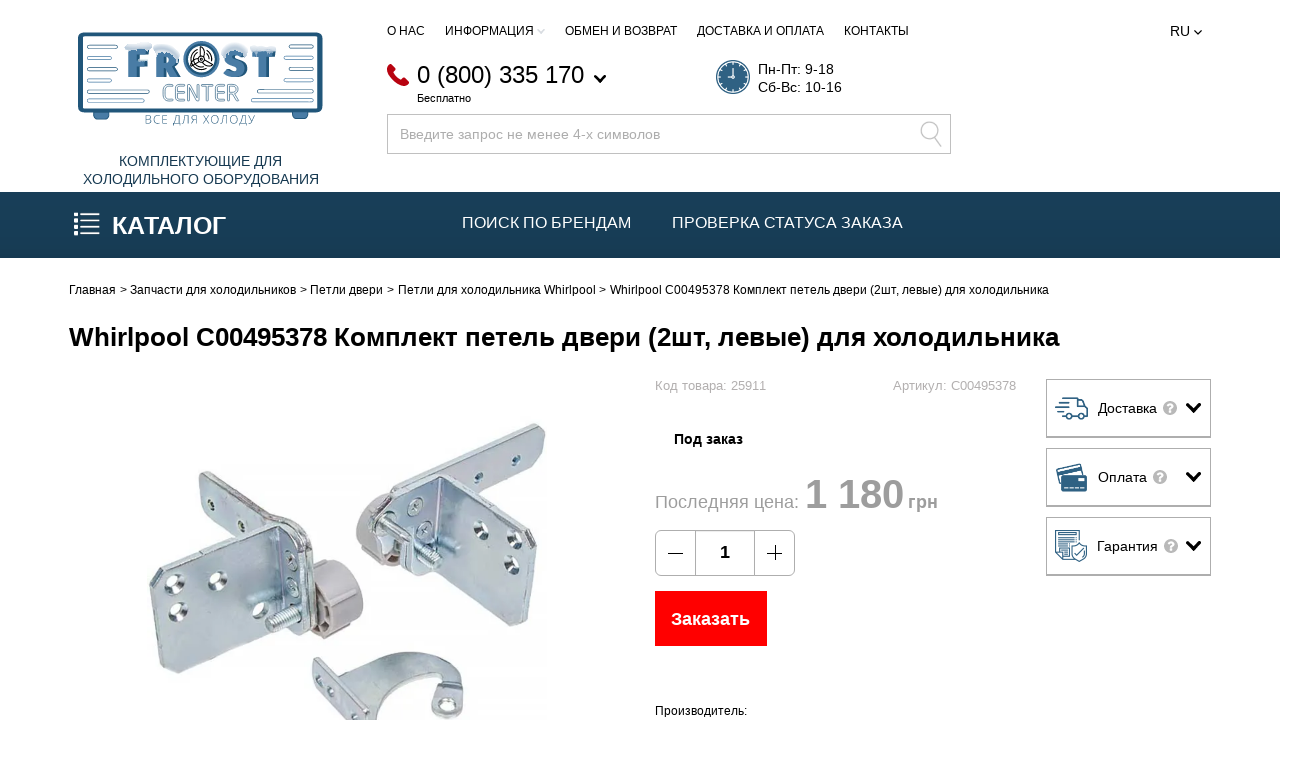

--- FILE ---
content_type: text/html; charset=UTF-8
request_url: https://frost-center.com.ua/ru/prod/komplekt-petel-dveri-levye-sht-dlya-kholodilnika-whirlpool-25911
body_size: 29692
content:
<!DOCTYPE html><html lang="ru">    <head>            <script type="text/javascript">dataLayer = [];</script>        
        <!-- Page meta params. Should always be placed before any others head info -->        <meta charset="utf-8">        <meta http-equiv="X-UA-Compatible" content="IE=edge">        <meta name="viewport" content="width=device-width, initial-scale=1">        <!-- Meta data -->        <title>Whirlpool C00495378 Комплект петель двери (2шт, левые) для холодильника . Купить C00495378 (Whirlpool) в интернет-магазине «FROST CENTER»</title>        <meta name="description" content="Купить Whirlpool C00495378 Комплект петель двери (2шт, левые) для холодильника  ✔ Артикул Whirlpool C00495378 ✔ Цена 1180 ₴ ✔ Быстрая доставка по всей территории Украины ✔«FROST CENTER» Надежный поставщик запчастей и комплектующих для холодильного оборудования для холодильщиков. Удобные способы оплаты и доставки товара. - Frost Center">        <meta name="keywords" content="">        <meta name="generator" content="ImageCMS">        <!-- Final compiled and minified stylesheet -->        <!--
        * !WARNING! Do not modify final.min.css file! It has been generated automatically
        * All changes will be lost when sources are regenerated!
        * Use Sass files _src/scss instead. Read more here http://docs.imagecms.net/rabota-s-shablonom-multishop/rabota-s-css-i-javasctipt-dlia-razrabotchikov
        -->        <link rel="stylesheet" href="https://frost-center.com.ua/templates/unishop/_css/libs.min.css?ver=94">        <link rel="stylesheet" href="https://frost-center.com.ua/templates/unishop/_css/final.min.css?ver=94">        <link rel="stylesheet" media="print" href="https://frost-center.com.ua/templates/unishop/_css/print.css">        <link href="https://fonts.googleapis.com/css?family=Open+Sans:300,300i,400,700" rel="stylesheet">        <!--
        * Uncomment this file if you want to put custom styles and do not want to use Sass and Gulp
        -->        <!-- <link rel="stylesheet" href="https://frost-center.com.ua/templates/unishop/_css/custom.css"> -->        <!-- Shortcut icons -->        <link rel="shortcut icon" href="/uploads/images/favicon_frost_2.png" type="image/x-icon">        
    <script>        var config = {
            isMobile: false        }
    </script>    <!--ecommerce--><script>window.dataLayer = window.dataLayer || [];dataLayer.push({'ecommerce': {'detail': {'actionField': {'list': 'Главная или внешний источник'},'products': [{'name': 'Whirlpool C00495378 Комплект петель двери (2шт, левые) для холодильника ','id': '00000025911','price': '1180','brand': 'Whirlpool','category': 'Запчасти для холодильников/Петли двери/Петли двери Whirlpool','variant': 'C00495378'}]}}});</script><!-- Google Tag Manager -->
<script>(function(w,d,s,l,i){w[l]=w[l]||[];w[l].push({'gtm.start':
new Date().getTime(),event:'gtm.js'});var f=d.getElementsByTagName(s)[0],
j=d.createElement(s),dl=l!='dataLayer'?'&l='+l:'';j.async=true;j.src=
'https://www.googletagmanager.com/gtm.js?id='+i+dl;f.parentNode.insertBefore(j,f);
})(window,document,'script','dataLayer','GTM-M6FHJGK');</script>
<!-- End Google Tag Manager --><link href='https://frost-center.com.ua/ru/prod/komplekt-petel-dveri-levye-sht-dlya-kholodilnika-whirlpool-25911' rel='canonical'><link href='https://frost-center.com.ua/ru/prod/komplekt-petel-dveri-levye-sht-dlya-kholodilnika-whirlpool-25911' rel='alternate' hreflang="ru-ua"><link href='https://frost-center.com.ua/prod/komplekt-petel-dveri-levye-sht-dlya-kholodilnika-whirlpool-25911' rel='alternate' hreflang="x-default"><link href='https://frost-center.com.ua/prod/komplekt-petel-dveri-levye-sht-dlya-kholodilnika-whirlpool-25911' rel='alternate' hreflang="uk-ua"><link data-arr="20" rel="stylesheet" type="text/css" href="https://frost-center.com.ua/templates/unishop/nova_poshta/css/style.css" />
<link href='https://frost-center.com.ua/ru/prod/komplekt-petel-dveri-levye-sht-dlya-kholodilnika-whirlpool-25911' rel='canonical'></head>
    <body class="page page-lang-ru">                        <div class="notice-message-wrapper" data-page-pushy-container>            <div class="notice-message-margin-sm"></div>    
    
            </div>        <!-- Main content frame -->        <div class="page__body" data-page-pushy-container>            <div class="page__wrapper">                <div class="page__print-header">  <!-- Logo -->  <img class="page__print-logo" src="https://frost-center.com.ua/templates/unishop/_img/print-logo.png" alt="FROST CENTER ᐉ Интернет-магазин холодильного оборудования и запчастей для холодильных установок"></div>                <header class="page__hgroup">                                                                        <div class="page__header-desctop">                                <!-- Main Header --><div class="page__header">    <div class="page__container">        <div class="l-header">            <div class="l-header__row l-header__row--top">                <div class="row row--ib">                    <!-- Logo -->                    <div class="col-sm-3 l-header__logo">                                                    <a href="https://frost-center.com.ua/ru">                                <img class="l-header__logo-image" src="https://frost-center.com.ua/uploads/logo.svg" alt="FROST CENTER ᐉ Интернет-магазин холодильного оборудования и запчастей для холодильных установок">                                </a>                                                    <div class="l-header__logo-description" >                            Комплектующие для холодильного оборудования                        </div>                    </div>                    <div class="col-sm-9">                        <!-- ROW TOP  -->                        <div class="row">                            <div class="col-sm-9">                                <div class="l-header__top-menu">                                    <nav class="list-nav"><ul class="list-nav__items">
<li class="list-nav__item" >      <a class="list-nav__link" href="https://frost-center.com.ua/ru/about" target="_self">      О нас          </a>      </li><li class="list-nav__item" data-global-doubletap>      <span class="list-nav__link">      Информация              <i class="list-nav__arrow list-nav__arrow--down"><svg class="svg-icon"><use xlink:href="https://frost-center.com.ua/templates/unishop/_img/sprite.svg#svg-icon__arrow-down"></use></svg></i>          </span>    <nav class="list-nav__drop"><ul class="overlay overlay--list"><li class="overlay__item" >  <a class="overlay__link" href="https://frost-center.com.ua/ru/place-an-order" target="_self">    <span class="overlay__icon-list">      <svg class="svg-icon"><use xlink:href="https://frost-center.com.ua/templates/unishop/_img/sprite.svg#svg-icon__arrow-right"></use></svg>    </span>    Запчасти под заказ      </a>  </li><li class="overlay__item" >  <a class="overlay__link" href="https://frost-center.com.ua/ru/shop/brand" target="_self">    <span class="overlay__icon-list">      <svg class="svg-icon"><use xlink:href="https://frost-center.com.ua/templates/unishop/_img/sprite.svg#svg-icon__arrow-right"></use></svg>    </span>    Производители      </a>  </li></ul></nav></li><li class="list-nav__item" >      <a class="list-nav__link" href="https://frost-center.com.ua/ru/return" target="_self">      Обмен и возврат          </a>      </li><li class="list-nav__item" >      <a class="list-nav__link" href="https://frost-center.com.ua/ru/delivery" target="_self">      Доставка и оплата          </a>      </li><li class="list-nav__item" >      <a class="list-nav__link" href="https://frost-center.com.ua/ru/contact" target="_self">      Контакты          </a>      </li></ul></nav>                                </div>                                <div class="l-header__phones">                                    <div class="l-header__phone">                                                
    <div class="header-phone">                <div class="header-phone__main-phone">            <div class="header-phone__icon header-phone__icon--office">                <svg class="svg-icon">                <use xlink:href="https://frost-center.com.ua/templates/unishop/_img/sprite.svg#svg-icon__office"></use>                </svg>            </div>            <a class="header-phone__phone" href="tel:0800335170">                0 (800) 335 170                <span class="header-phone__phone-hint">Бесплатно</span>            </a>            <div class="header-phone__arrow">                <svg class="svg-icon"><use xlink:href="https://frost-center.com.ua/templates/unishop/_img/sprite.svg#svg-icon__arrow-down"></use></svg>            </div>            <div class="header-phone__drop">                <ul class="header-phone__list">                                                                        <li class="header-phone__list-item">                                <div class="header-phone__icon header-phone__icon--kyivstar">                                                                            <svg class="svg-icon">                                        <use xlink:href="https://frost-center.com.ua/templates/unishop/_img/sprite.svg#svg-icon__kyivstar"></use>                                        </svg>                                                                    </div>                                <a class="header-phone__item-phone" href="tel:0672199129">                                    (067) 219 91 29                                </a>                            </li>                                                                                                                                                                                                </ul>            </div>        </div>    </div>                                    </div>                                    <div class="l-header__callcenter">                                        <div class="l-header__callcenter-icon">                                            <img src="https://frost-center.com.ua/templates/unishop/_img/icons/clock_blue.png" alt="">                                        </div>                                        <div class="l-header__callcenter-text">                                            Пн-Пт: 9-18<br />Сб-Вс: 10-16                                        </div>                                    </div>                                </div>                                <!-- Search -->                                <div class="l-header__autocomplete">                                    <div class="autocomplete"
     data-autocomplete="header-search"
     data-autocomplete-url="https://frost-center.com.ua/ru/shop/search/ac"
>  <!-- Autocomplet Input Element BEGIN -->  <div class="autocomplete__element">    <form action="https://frost-center.com.ua/ru/shop/search" method="GET">      <div class="input-group">        <input class="form-control autocomplete__input"
               data-autocomplete-input
               type="text"
               name="text"
               autocomplete="off"
               placeholder="Введите запрос не менее 4-х символов"
               title="Введите запрос не менее 4-х символов"
               value=""
               required
        >        <span class="input-group-btn">          <button class="autocomplete__btn" type="submit">            <img class="autocomplete__ico--search inactive" src="https://frost-center.com.ua/templates/unishop/_img/icons/search_inactive.png" alt="">            <img class="autocomplete__ico--search active" src="https://frost-center.com.ua/templates/unishop/_img/icons/search_active.png" alt="">          </button>        </span>      </div>    </form>  </div>  <!-- END Autocomplet Input Element -->  <!-- Autocomplet Overlay Frame BEGIN -->  <div class="autocomplete__frame hidden" data-autocomplete-frame>          <a class="autocomplete__item hidden" href="#" data-autocomplete-product="0">        <div class="autocomplete__product">          <!-- Photo  -->          <div class="autocomplete__product-photo">            <div class="product-photo">              <span class="product-photo__item product-photo__item--xs">                <img class="product-photo__img" src="https://frost-center.com.ua/uploads/shop/nophoto/nophoto.jpg" alt="No photo"
                     data-autocomplete-product-img>              </span>            </div>          </div>          <div class="autocomplete__product-info">            <!-- Title -->            <div class="autocomplete__product-title" data-autocomplete-product-name></div>            <!-- Price -->            <div class="autocomplete__product-price">              <div class="product-price product-price--sm">                <div class="product-price__item">                  <div class="product-price__old" data-autocomplete-product-old-price></div>                </div>                <div class="product-price__item">                  <div class="product-price__main" data-autocomplete-product-price></div>                </div>                <div class="product-price__item">                  <div class="product-price__addition">                    <div class="product-price__addition-item" data-autocomplete-product-addition-price></div>                  </div>                </div>              </div>            </div>          </div>        </div>      </a>          <a class="autocomplete__item hidden" href="#" data-autocomplete-product="1">        <div class="autocomplete__product">          <!-- Photo  -->          <div class="autocomplete__product-photo">            <div class="product-photo">              <span class="product-photo__item product-photo__item--xs">                <img class="product-photo__img" src="https://frost-center.com.ua/uploads/shop/nophoto/nophoto.jpg" alt="No photo"
                     data-autocomplete-product-img>              </span>            </div>          </div>          <div class="autocomplete__product-info">            <!-- Title -->            <div class="autocomplete__product-title" data-autocomplete-product-name></div>            <!-- Price -->            <div class="autocomplete__product-price">              <div class="product-price product-price--sm">                <div class="product-price__item">                  <div class="product-price__old" data-autocomplete-product-old-price></div>                </div>                <div class="product-price__item">                  <div class="product-price__main" data-autocomplete-product-price></div>                </div>                <div class="product-price__item">                  <div class="product-price__addition">                    <div class="product-price__addition-item" data-autocomplete-product-addition-price></div>                  </div>                </div>              </div>            </div>          </div>        </div>      </a>          <a class="autocomplete__item hidden" href="#" data-autocomplete-product="2">        <div class="autocomplete__product">          <!-- Photo  -->          <div class="autocomplete__product-photo">            <div class="product-photo">              <span class="product-photo__item product-photo__item--xs">                <img class="product-photo__img" src="https://frost-center.com.ua/uploads/shop/nophoto/nophoto.jpg" alt="No photo"
                     data-autocomplete-product-img>              </span>            </div>          </div>          <div class="autocomplete__product-info">            <!-- Title -->            <div class="autocomplete__product-title" data-autocomplete-product-name></div>            <!-- Price -->            <div class="autocomplete__product-price">              <div class="product-price product-price--sm">                <div class="product-price__item">                  <div class="product-price__old" data-autocomplete-product-old-price></div>                </div>                <div class="product-price__item">                  <div class="product-price__main" data-autocomplete-product-price></div>                </div>                <div class="product-price__item">                  <div class="product-price__addition">                    <div class="product-price__addition-item" data-autocomplete-product-addition-price></div>                  </div>                </div>              </div>            </div>          </div>        </div>      </a>          <a class="autocomplete__item hidden" href="#" data-autocomplete-product="3">        <div class="autocomplete__product">          <!-- Photo  -->          <div class="autocomplete__product-photo">            <div class="product-photo">              <span class="product-photo__item product-photo__item--xs">                <img class="product-photo__img" src="https://frost-center.com.ua/uploads/shop/nophoto/nophoto.jpg" alt="No photo"
                     data-autocomplete-product-img>              </span>            </div>          </div>          <div class="autocomplete__product-info">            <!-- Title -->            <div class="autocomplete__product-title" data-autocomplete-product-name></div>            <!-- Price -->            <div class="autocomplete__product-price">              <div class="product-price product-price--sm">                <div class="product-price__item">                  <div class="product-price__old" data-autocomplete-product-old-price></div>                </div>                <div class="product-price__item">                  <div class="product-price__main" data-autocomplete-product-price></div>                </div>                <div class="product-price__item">                  <div class="product-price__addition">                    <div class="product-price__addition-item" data-autocomplete-product-addition-price></div>                  </div>                </div>              </div>            </div>          </div>        </div>      </a>          <a class="autocomplete__item hidden" href="#" data-autocomplete-product="4">        <div class="autocomplete__product">          <!-- Photo  -->          <div class="autocomplete__product-photo">            <div class="product-photo">              <span class="product-photo__item product-photo__item--xs">                <img class="product-photo__img" src="https://frost-center.com.ua/uploads/shop/nophoto/nophoto.jpg" alt="No photo"
                     data-autocomplete-product-img>              </span>            </div>          </div>          <div class="autocomplete__product-info">            <!-- Title -->            <div class="autocomplete__product-title" data-autocomplete-product-name></div>            <!-- Price -->            <div class="autocomplete__product-price">              <div class="product-price product-price--sm">                <div class="product-price__item">                  <div class="product-price__old" data-autocomplete-product-old-price></div>                </div>                <div class="product-price__item">                  <div class="product-price__main" data-autocomplete-product-price></div>                </div>                <div class="product-price__item">                  <div class="product-price__addition">                    <div class="product-price__addition-item" data-autocomplete-product-addition-price></div>                  </div>                </div>              </div>            </div>          </div>        </div>      </a>    
    <!-- Message if no items found after search request -->    <div class="autocomplete__message autocomplete__message--noitems hidden" data-autocomplete-noitems>      К сожалению, по вашему запросу ничего не найдено. Пожалуйста, убедитесь, что запрос введен корректно или переформулируйте его.    </div>    <!-- Message if no items found after search request -->    <div class="autocomplete__message autocomplete__message--noitems hidden" data-autocomplete-tooshort>      Пожалуйста, введите более двух символов    </div>    <!-- Link to search page if number of results are more than 5 -->    <div class="autocomplete__readmore hidden">      <a href="https://frost-center.com.ua/ru/shop/search?text=">Все результаты поиска</a>    </div>  </div>  <!-- END Autocomplet Overlay Frame --></div><!-- /.autocomplete -->                                </div>                                                            </div>                            <div class="col-sm-3">                                <div class="header-chess-grid">                                    <div class="header-chess-grid__row">                                        <div class="header-chess-grid__item header-chess-grid__item--sm">                                                
    
            
      <div class="langs-switch">    <div class="langs-switch__item">      <div class="langs-switch__link">        ru      </div>      <i class="langs-switch__arrow">        <svg class="svg-icon">          <use xlink:href="https://frost-center.com.ua/templates/unishop/_img/sprite.svg#svg-icon__down-chevron"></use>        </svg>      </i>      <div class="langs-switch__drop">        <ul class="overlay">                                                              <li class="overlay__item">              <a class="overlay__link" href="https://frost-center.com.ua/prod/komplekt-petel-dveri-levye-sht-dlya-kholodilnika-whirlpool-25911">                <span class="overlay__icon-list">                  <svg class="svg-icon"><use xlink:href="https://frost-center.com.ua/templates/unishop/_img/sprite.svg#svg-icon__arrow-right"></use></svg>                </span>                ua              </a>            </li>                                                              <li class="overlay__item">              <a class="overlay__link" href="https://frost-center.com.ua/ru/prod/komplekt-petel-dveri-levye-sht-dlya-kholodilnika-whirlpool-25911">                <span class="overlay__icon-list">                  <svg class="svg-icon"><use xlink:href="https://frost-center.com.ua/templates/unishop/_img/sprite.svg#svg-icon__arrow-right"></use></svg>                </span>                ru              </a>            </li>                  </ul>      </div>    </div>  </div>                                        </div>                                    </div>                                    <div class="header-chess-grid__row">                                        <div class="header-chess-grid__item header-chess-grid__item--panel-cart">                                            <!-- User profile and auth menu -->                                            <div class="user-panel">                                                <div class="user-panel__item">  <div class="user-panel__link">    <img class="user-panel__link-icon-inactive" src="https://frost-center.com.ua/templates/unishop/_img/icons/profile_inactive.svg" alt="">    <img class="user-panel__link-icon-active" src="https://frost-center.com.ua/templates/unishop/_img/icons/profile_active.png" alt="">  </div>  <div class="user-panel__drop user-panel__drop--rtl">    <div class="overlay">            <!-- User auto menu. Visible when user is not authorized -->        <div class="overlay__item">            <a class="overlay__link" href="https://frost-center.com.ua/ru/auth"
               data-modal
               rel="nofollow">            <span class="overlay__icon-list">              <svg class="svg-icon"><use xlink:href="https://frost-center.com.ua/templates/unishop/_img/sprite.svg#svg-icon__arrow-right"></use></svg>            </span>                Вход            </a>        </div>        <div class="overlay__item">            <a class="overlay__link" href="https://frost-center.com.ua/ru/auth/register" rel="nofollow">            <span class="overlay__icon-list">              <svg class="svg-icon"><use xlink:href="https://frost-center.com.ua/templates/unishop/_img/sprite.svg#svg-icon__arrow-right"></use></svg>            </span>                Регистрация            </a>        </div>            </div>  </div></div>                                            </div>                                                                                            <div class="user-cart" data-ajax-inject="cart-header" data-ajax-inject="cart-empty-header">                                                    <div class="cart-header cart-header--empty ">  <a class="cart-header__ico " href="https://frost-center.com.ua/ru/shop/cart" rel="nofollow" data-modal="includes/cart/cart_modal">      <img class="cart-header__icon-inactive" src="https://frost-center.com.ua/templates/unishop/_img/icons/header_basket_inactive.svg" alt="">      <img class="cart-header__icon-active" src="https://frost-center.com.ua/templates/unishop/_img/icons/header_basket_active.png" alt="">      <span class="cart-header__badge">0</span>  </a></div>                                                </div>                                                                                    </div>                                    </div>                                    <div class="header-chess-grid__row">                                        <div class="header-chess-grid__item">                                            <div class="header-wish-compare">                                                <div class="header-wish-compare__item">                                                <!-- User compare items -->                                                    
<a class="header-wish-compare__icon header-wish-compare__icon--compare header-wish-compare__icon--empty"
   data-tooltip-header
       title="Список сравнения пуст"
            href="https://frost-center.com.ua/ru/shop/compare"
        rel="nofollow"
        data-compare-removeclass="header-wish-compare__icon--empty"
    >    <img class="header-wish-compare__icon-active" src="https://frost-center.com.ua/templates/unishop/_img/icons/compare_active.png" alt="">    <img class="header-wish-compare__icon-inactive" src="https://frost-center.com.ua/templates/unishop/_img/icons/compare_inactive.svg" alt="">   <div class="header-wish-compare__badge" data-compare-total>0</div></a>                                                </div>                                                <!-- User wishlist items -->                                                <div class="header-wish-compare__item" data-ajax-inject="wishlist-total">                                                     <a class="header-wish-compare__icon header-wish-compare__icon--wishlist header-wish-compare__icon--empty"
     href="https://frost-center.com.ua/ru/auth"
     data-modal
     data-tooltip-header
     title="Список желаний пуст"
     rel="nofollow"
  >    <img class="header-wish-compare__icon-active" src="https://frost-center.com.ua/templates/unishop/_img/icons/wishlist_active.png" alt="">    <img class="header-wish-compare__icon-inactive" src="https://frost-center.com.ua/templates/unishop/_img/icons/wishlist_inactive.svg" alt="">    <div class="header-wish-compare__badge">      0    </div>  </a>                                                </div>                                            </div>                                        </div>                                    </div>                                </div>                            </div>                        </div>                    </div>                </div>            </div>        </div>    </div>    <div class="l-header__row l-header--catalog-menu hidden-xs hidden-sm">        <div class="page__container">        <!-- ROW MENU  -->            <div class="row">                <div class="col-sm-4 l-header__menu">                    <div class="catalog-btn" data-catalog-btn>  <div class="catalog-btn__button" >    <div class="catalog-btn__hamburger">      <img class="catalog-btn__hamburger__icon-active" src="https://frost-center.com.ua/templates/unishop/_img/icons/catalog_icon_white.png" alt="">    </div>    <div class="catalog-btn__label">      Каталог    </div>  </div>      <div class="catalog-btn__drop is-hidden" data-catalog-btn-menu>      <nav class="main-nav" data-nav-setactive-scope><ul class="main-nav__items">
<li class="main-nav__item"  data-nav-setactive-item data-level-0-menu-item >  <a class="main-nav__link main-nav__link--first-level" href="https://frost-center.com.ua/ru/cat/freon-dlia-holodilnogo-obladnannia">    <span class="main-nav__icon main-nav__icon--first-level">        <img src="https://frost-center.com.ua/uploads/catalog_images/freon-dlia-holodilnogo-obladnannia1.png" />    </span>    <span class="main-nav__title">      Фреон для холодильного оборудования    </span>      </a>  </li><li class="main-nav__item"  data-nav-setactive-item data-level-0-menu-item >  <a class="main-nav__link main-nav__link--first-level" href="https://frost-center.com.ua/ru/cat/kompresori">    <span class="main-nav__icon main-nav__icon--first-level">        <img src="https://frost-center.com.ua/uploads/catalog_images/kompresor1.png" />    </span>    <span class="main-nav__title">      Компрессоры    </span>      </a>  </li><li class="main-nav__item" data-global-doubletap data-nav-hover-item data-nav-setactive-item data-level-0-menu-item >  <a class="main-nav__link main-nav__link--first-level" href="https://frost-center.com.ua/ru/cat/midni-trubi">    <span class="main-nav__icon main-nav__icon--first-level">        <img src="https://frost-center.com.ua/uploads/catalog_images/truby.png" />    </span>    <span class="main-nav__title">      Медные трубы    </span>        <i class="main-nav__arrow">    </i>      </a>              
  <nav class="main-nav__drop" data-nav-direction="ltr" data-tree-nav-banner-scope="">    <div class="main-nav__drop-inner">        <div class="tree-nav" data-tree-nav-scroll--scope>        <div class="tree-nav__inner" data-tree-nav-scroll--container>          <div class="tree-nav__items" data-tree-nav-scroll--items>                          <div class="main-nav__item"
          data-nav-setactive-item
     data-show-drop-menu="https://frost-center.com.ua/ru/cat/konditsionerni-midni-trubi"
>  <a class="main-nav__link tree-nav__link"
     href="https://frost-center.com.ua/ru/cat/konditsionerni-midni-trubi"
     data-nav-setactive-link
     
  >    <span class="main-nav__title">      Кондиционерные медные трубы    </span>        </a>  </div>                          
<div class="main-nav__item"
          data-nav-setactive-item
     data-show-drop-menu="https://frost-center.com.ua/cat/teploizoliatsiia-dlia-midnih-trub"
>  <a class="main-nav__link tree-nav__link"
     href="https://frost-center.com.ua/cat/teploizoliatsiia-dlia-midnih-trub"
     data-nav-setactive-link
     
  >    <span class="main-nav__title">      Теплоизоляция для медных труб    </span>        </a>  </div>                          
<div class="main-nav__item"
          data-nav-setactive-item
     data-show-drop-menu="https://frost-center.com.ua/ru/cat/holodilni-midni-trubi"
>  <a class="main-nav__link tree-nav__link"
     href="https://frost-center.com.ua/ru/cat/holodilni-midni-trubi"
     data-nav-setactive-link
     
  >    <span class="main-nav__title">      Холодильные медные трубы    </span>        </a>  </div>                      </div>        </div>      </div>    </div>      <div class="main-nav__drop-3" data-menu-drop-level-3>    </div>  </nav>  </li><li class="main-nav__item" data-global-doubletap data-nav-hover-item data-nav-setactive-item data-level-0-menu-item >  <a class="main-nav__link main-nav__link--first-level" href="https://frost-center.com.ua/ru/cat/zapchastini-dlia-holodilnikiv">    <span class="main-nav__icon main-nav__icon--first-level">        <img src="https://frost-center.com.ua/uploads/catalog_images/holodilnik.png" />    </span>    <span class="main-nav__title">      Запчасти для холодильников    </span>        <i class="main-nav__arrow">    </i>      </a>              
  <nav class="main-nav__drop" data-nav-direction="ltr" data-tree-nav-banner-scope="">    <div class="main-nav__drop-inner">        <div class="tree-nav" data-tree-nav-scroll--scope>        <div class="tree-nav__inner" data-tree-nav-scroll--container>          <div class="tree-nav__items" data-tree-nav-scroll--items>                          <div class="main-nav__item"
          data-nav-setactive-item
     data-show-drop-menu="https://frost-center.com.ua/ru/cat/aksesuari"
>  <a class="main-nav__link tree-nav__link"
     href="https://frost-center.com.ua/ru/cat/aksesuari"
     data-nav-setactive-link
     
  >    <span class="main-nav__title">      Аксессуары    </span>        </a>  </div>                          
<div class="main-nav__item"
          data-nav-setactive-item
     data-show-drop-menu="https://frost-center.com.ua/ru/cat/vimikachi-svitla"
>  <a class="main-nav__link tree-nav__link"
     href="https://frost-center.com.ua/ru/cat/vimikachi-svitla"
     data-nav-setactive-link
     
  >    <span class="main-nav__title">      Выключатели света    </span>        </a>  </div>                          
<div class="main-nav__item"
          data-nav-setactive-item
     data-show-drop-menu="https://frost-center.com.ua/ru/cat/viparniki"
>  <a class="main-nav__link tree-nav__link"
     href="https://frost-center.com.ua/ru/cat/viparniki"
     data-nav-setactive-link
     
  >    <span class="main-nav__title">      Испарители    </span>        </a>  </div>                          
<div class="main-nav__item"
          data-nav-setactive-item
     data-show-drop-menu="https://frost-center.com.ua/ru/cat/vtulki"
>  <a class="main-nav__link tree-nav__link"
     href="https://frost-center.com.ua/ru/cat/vtulki"
     data-nav-setactive-link
     
  >    <span class="main-nav__title">      Втулки    </span>        </a>  </div>                          
<div class="main-nav__item"
          data-nav-setactive-item
     data-show-drop-menu="https://frost-center.com.ua/ru/cat/generatori-lodu"
>  <a class="main-nav__link tree-nav__link"
     href="https://frost-center.com.ua/ru/cat/generatori-lodu"
     data-nav-setactive-link
     
  >    <span class="main-nav__title">      Генераторы льда    </span>        </a>  </div>                          
<div class="main-nav__item"
          data-nav-setactive-item
     data-show-drop-menu="https://frost-center.com.ua/ru/cat/datchiki-sensori"
>  <a class="main-nav__link tree-nav__link"
     href="https://frost-center.com.ua/ru/cat/datchiki-sensori"
     data-nav-setactive-link
     
  >    <span class="main-nav__title">      Датчики, сенсоры    </span>        </a>  </div>                          
<div class="main-nav__item"
          data-nav-setactive-item
     data-show-drop-menu="https://frost-center.com.ua/ru/cat/dveri-dvertsiata"
>  <a class="main-nav__link tree-nav__link"
     href="https://frost-center.com.ua/ru/cat/dveri-dvertsiata"
     data-nav-setactive-link
     
  >    <span class="main-nav__title">      Двери (дверцы)    </span>        </a>  </div>                          
<div class="main-nav__item"
          data-nav-setactive-item
     data-show-drop-menu="https://frost-center.com.ua/ru/cat/dverni-polki"
>  <a class="main-nav__link tree-nav__link"
     href="https://frost-center.com.ua/ru/cat/dverni-polki"
     data-nav-setactive-link
     
  >    <span class="main-nav__title">      Дверные полки    </span>        </a>  </div>                          
<div class="main-nav__item"
          data-nav-setactive-item
     data-show-drop-menu="https://frost-center.com.ua/ru/cat/dviguni-zaslinki"
>  <a class="main-nav__link tree-nav__link"
     href="https://frost-center.com.ua/ru/cat/dviguni-zaslinki"
     data-nav-setactive-link
     
  >    <span class="main-nav__title">      Двигатели заслонки    </span>        </a>  </div>                          
<div class="main-nav__item"
          data-nav-setactive-item
     data-show-drop-menu="https://frost-center.com.ua/ru/cat/dekorativni-elementi"
>  <a class="main-nav__link tree-nav__link"
     href="https://frost-center.com.ua/ru/cat/dekorativni-elementi"
     data-nav-setactive-link
     
  >    <span class="main-nav__title">      Декоративные элементы    </span>        </a>  </div>                          
<div class="main-nav__item"
          data-nav-setactive-item
     data-show-drop-menu="https://frost-center.com.ua/ru/cat/elementi-kriplennia"
>  <a class="main-nav__link tree-nav__link"
     href="https://frost-center.com.ua/ru/cat/elementi-kriplennia"
     data-nav-setactive-link
     
  >    <span class="main-nav__title">      Крепежные элементы    </span>        </a>  </div>                          
<div class="main-nav__item"
          data-nav-setactive-item
     data-show-drop-menu="https://frost-center.com.ua/ru/cat/emblemi"
>  <a class="main-nav__link tree-nav__link"
     href="https://frost-center.com.ua/ru/cat/emblemi"
     data-nav-setactive-link
     
  >    <span class="main-nav__title">      Эмблемы    </span>        </a>  </div>                          
<div class="main-nav__item"
          data-nav-setactive-item
     data-show-drop-menu="https://frost-center.com.ua/ru/cat/zavisi-dverei"
>  <a class="main-nav__link tree-nav__link"
     href="https://frost-center.com.ua/ru/cat/zavisi-dverei"
     data-nav-setactive-link
     
  >    <span class="main-nav__title">      Петли двери    </span>        </a>  </div>                          
<div class="main-nav__item"
          data-nav-setactive-item
     data-show-drop-menu="https://frost-center.com.ua/ru/cat/zaglushki-paneli-nakladki-dverei-holodilnikiv"
>  <a class="main-nav__link tree-nav__link"
     href="https://frost-center.com.ua/ru/cat/zaglushki-paneli-nakladki-dverei-holodilnikiv"
     data-nav-setactive-link
     
  >    <span class="main-nav__title">      Заглушки, панели, накладки дверей холодильников    </span>        </a>  </div>                          
<div class="main-nav__item"
          data-nav-setactive-item
     data-show-drop-menu="https://frost-center.com.ua/ru/cat/kapiliarni-trubki"
>  <a class="main-nav__link tree-nav__link"
     href="https://frost-center.com.ua/ru/cat/kapiliarni-trubki"
     data-nav-setactive-link
     
  >    <span class="main-nav__title">      Капиллярные трубки    </span>        </a>  </div>                          
<div class="main-nav__item"
          data-nav-setactive-item
     data-show-drop-menu="https://frost-center.com.ua/ru/cat/klapani"
>  <a class="main-nav__link tree-nav__link"
     href="https://frost-center.com.ua/ru/cat/klapani"
     data-nav-setactive-link
     
  >    <span class="main-nav__title">      Клапаны    </span>        </a>  </div>                          
<div class="main-nav__item"
          data-nav-setactive-item
     data-show-drop-menu="https://frost-center.com.ua/ru/cat/klapani-shredera"
>  <a class="main-nav__link tree-nav__link"
     href="https://frost-center.com.ua/ru/cat/klapani-shredera"
     data-nav-setactive-link
     
  >    <span class="main-nav__title">      Клапаны шредера    </span>        </a>  </div>                          
<div class="main-nav__item"
          data-nav-setactive-item
     data-show-drop-menu="https://frost-center.com.ua/ru/cat/kompresori"
>  <a class="main-nav__link tree-nav__link"
     href="https://frost-center.com.ua/ru/cat/kompresori"
     data-nav-setactive-link
     
  >    <span class="main-nav__title">      Компрессоры    </span>        </a>  </div>                          
<div class="main-nav__item"
          data-nav-setactive-item
     data-show-drop-menu="https://frost-center.com.ua/ru/cat/korpusni-detali"
>  <a class="main-nav__link tree-nav__link"
     href="https://frost-center.com.ua/ru/cat/korpusni-detali"
     data-nav-setactive-link
     
  >    <span class="main-nav__title">      Корпусные детали    </span>        </a>  </div>                          
<div class="main-nav__item"
          data-nav-setactive-item
     data-show-drop-menu="https://frost-center.com.ua/ru/cat/krishki-fresh-zoni"
>  <a class="main-nav__link tree-nav__link"
     href="https://frost-center.com.ua/ru/cat/krishki-fresh-zoni"
     data-nav-setactive-link
     
  >    <span class="main-nav__title">      Крышки фреш зоны    </span>        </a>  </div>                          
<div class="main-nav__item"
          data-nav-setactive-item
     data-show-drop-menu="https://frost-center.com.ua/ru/cat/kriplennia-fasadu-dverei"
>  <a class="main-nav__link tree-nav__link"
     href="https://frost-center.com.ua/ru/cat/kriplennia-fasadu-dverei"
     data-nav-setactive-link
     
  >    <span class="main-nav__title">      Крепления фасада дверей    </span>        </a>  </div>                          
<div class="main-nav__item"
          data-nav-setactive-item
     data-show-drop-menu="https://frost-center.com.ua/ru/cat/lampi-osvitlennia"
>  <a class="main-nav__link tree-nav__link"
     href="https://frost-center.com.ua/ru/cat/lampi-osvitlennia"
     data-nav-setactive-link
     
  >    <span class="main-nav__title">      Лампы освещения    </span>        </a>  </div>                          
<div class="main-nav__item"
          data-nav-setactive-item
     data-show-drop-menu="https://frost-center.com.ua/ru/cat/lotki-formi-emnosti"
>  <a class="main-nav__link tree-nav__link"
     href="https://frost-center.com.ua/ru/cat/lotki-formi-emnosti"
     data-nav-setactive-link
     
  >    <span class="main-nav__title">      Лотки, формы, емкости    </span>        </a>  </div>                          
<div class="main-nav__item"
          data-nav-setactive-item
     data-show-drop-menu="https://frost-center.com.ua/ru/cat/moduli-plati-upravlinnia"
>  <a class="main-nav__link tree-nav__link"
     href="https://frost-center.com.ua/ru/cat/moduli-plati-upravlinnia"
     data-nav-setactive-link
     
  >    <span class="main-nav__title">      Модули (платы) управления    </span>        </a>  </div>                          
<div class="main-nav__item"
          data-nav-setactive-item
     data-show-drop-menu="https://frost-center.com.ua/ru/cat/napriamni"
>  <a class="main-nav__link tree-nav__link"
     href="https://frost-center.com.ua/ru/cat/napriamni"
     data-nav-setactive-link
     
  >    <span class="main-nav__title">      Направляющие    </span>        </a>  </div>                          
<div class="main-nav__item"
          data-nav-setactive-item
     data-show-drop-menu="https://frost-center.com.ua/ru/cat/nizhki"
>  <a class="main-nav__link tree-nav__link"
     href="https://frost-center.com.ua/ru/cat/nizhki"
     data-nav-setactive-link
     
  >    <span class="main-nav__title">      Ножки    </span>        </a>  </div>                          
<div class="main-nav__item"
          data-nav-setactive-item
     data-show-drop-menu="https://frost-center.com.ua/ru/cat/obramlennia-polok"
>  <a class="main-nav__link tree-nav__link"
     href="https://frost-center.com.ua/ru/cat/obramlennia-polok"
     data-nav-setactive-link
     
  >    <span class="main-nav__title">      Обрамление полки    </span>        </a>  </div>                          
<div class="main-nav__item"
          data-nav-setactive-item
     data-show-drop-menu="https://frost-center.com.ua/ru/cat/paneli-iashchika"
>    <a class="main-nav__link tree-nav__link"
       href="https://frost-center.com.ua/ru/cat/paneli-iashchika"
       data-nav-setactive-link
       
    >        <span class="main-nav__title">      Панели ящика    </span>            </a>    </div>                          
<div class="main-nav__item"
          data-nav-setactive-item
     data-show-drop-menu="https://frost-center.com.ua/ru/cat/piddoni"
>  <a class="main-nav__link tree-nav__link"
     href="https://frost-center.com.ua/ru/cat/piddoni"
     data-nav-setactive-link
     
  >    <span class="main-nav__title">      Поддоны    </span>        </a>  </div>                          
<div class="main-nav__item"
          data-nav-setactive-item
     data-show-drop-menu="https://frost-center.com.ua/ru/cat/plafoni"
>  <a class="main-nav__link tree-nav__link"
     href="https://frost-center.com.ua/ru/cat/plafoni"
     data-nav-setactive-link
     
  >    <span class="main-nav__title">      Плафоны    </span>        </a>  </div>                          
<div class="main-nav__item"
          data-nav-setactive-item
     data-show-drop-menu="https://frost-center.com.ua/ru/cat/politsi"
>  <a class="main-nav__link tree-nav__link"
     href="https://frost-center.com.ua/ru/cat/politsi"
     data-nav-setactive-link
     
  >    <span class="main-nav__title">      Полки    </span>        </a>  </div>                          
<div class="main-nav__item"
          data-nav-setactive-item
     data-show-drop-menu="https://frost-center.com.ua/ru/cat/provoda"
>  <a class="main-nav__link tree-nav__link"
     href="https://frost-center.com.ua/ru/cat/provoda"
     data-nav-setactive-link
     
  >    <span class="main-nav__title">      Провода    </span>        </a>  </div>                          
<div class="main-nav__item"
          data-nav-setactive-item
     data-show-drop-menu="https://frost-center.com.ua/ru/cat/puskovi-rele"
>  <a class="main-nav__link tree-nav__link"
     href="https://frost-center.com.ua/ru/cat/puskovi-rele"
     data-nav-setactive-link
     
  >    <span class="main-nav__title">      Пусковые реле    </span>        </a>  </div>                          
<div class="main-nav__item"
          data-nav-setactive-item
     data-show-drop-menu="https://frost-center.com.ua/ru/cat/ruchki-dverei"
>  <a class="main-nav__link tree-nav__link"
     href="https://frost-center.com.ua/ru/cat/ruchki-dverei"
     data-nav-setactive-link
     
  >    <span class="main-nav__title">      Ручки двери    </span>        </a>  </div>                          
<div class="main-nav__item"
          data-nav-setactive-item
     data-show-drop-menu="https://frost-center.com.ua/ru/cat/ruchki-termoreguliatora"
>  <a class="main-nav__link tree-nav__link"
     href="https://frost-center.com.ua/ru/cat/ruchki-termoreguliatora"
     data-nav-setactive-link
     
  >    <span class="main-nav__title">      Ручки терморегулятора    </span>        </a>  </div>                          
<div class="main-nav__item"
          data-nav-setactive-item
     data-show-drop-menu="https://frost-center.com.ua/ru/cat/taimeri"
>  <a class="main-nav__link tree-nav__link"
     href="https://frost-center.com.ua/ru/cat/taimeri"
     data-nav-setactive-link
     
  >    <span class="main-nav__title">      Таймеры    </span>        </a>  </div>                          
<div class="main-nav__item"
          data-nav-setactive-item
     data-show-drop-menu="https://frost-center.com.ua/ru/cat/teni-vidtaiuvannia"
>  <a class="main-nav__link tree-nav__link"
     href="https://frost-center.com.ua/ru/cat/teni-vidtaiuvannia"
     data-nav-setactive-link
     
  >    <span class="main-nav__title">      Тэны оттайки    </span>        </a>  </div>                          
<div class="main-nav__item"
          data-nav-setactive-item
     data-show-drop-menu="https://frost-center.com.ua/ru/cat/termostati"
>  <a class="main-nav__link tree-nav__link"
     href="https://frost-center.com.ua/ru/cat/termostati"
     data-nav-setactive-link
     
  >    <span class="main-nav__title">      Термостаты    </span>        </a>  </div>                          
<div class="main-nav__item"
          data-nav-setactive-item
     data-show-drop-menu="https://frost-center.com.ua/ru/cat/termostati-dlia-holodilnogo-obladnannia"
>  <a class="main-nav__link tree-nav__link"
     href="https://frost-center.com.ua/ru/cat/termostati-dlia-holodilnogo-obladnannia"
     data-nav-setactive-link
     
  >    <span class="main-nav__title">      Термостаты для холодильного оборудования    </span>        </a>  </div>                          
<div class="main-nav__item"
          data-nav-setactive-item
     data-show-drop-menu="https://frost-center.com.ua/ru/cat/ushchilniuvalna-guma"
>  <a class="main-nav__link tree-nav__link"
     href="https://frost-center.com.ua/ru/cat/ushchilniuvalna-guma"
     data-nav-setactive-link
     
  >    <span class="main-nav__title">      Уплотнительная резина    </span>        </a>  </div>                          
<div class="main-nav__item"
          data-nav-setactive-item
     data-show-drop-menu="https://frost-center.com.ua/ru/cat/filtri"
>  <a class="main-nav__link tree-nav__link"
     href="https://frost-center.com.ua/ru/cat/filtri"
     data-nav-setactive-link
     
  >    <span class="main-nav__title">      Фильтры    </span>        </a>  </div>                          
<div class="main-nav__item"
          data-nav-setactive-item
     data-show-drop-menu="https://frost-center.com.ua/ru/cat/filtr-osushuvach-freonovii"
>  <a class="main-nav__link tree-nav__link"
     href="https://frost-center.com.ua/ru/cat/filtr-osushuvach-freonovii"
     data-nav-setactive-link
     
  >    <span class="main-nav__title">      Фильтр-осушитель фреоновый    </span>        </a>  </div>                          
<div class="main-nav__item"
          data-nav-setactive-item
     data-show-drop-menu="https://frost-center.com.ua/ru/cat/freon-dlia-holodilnogo-obladnannia"
>  <a class="main-nav__link tree-nav__link"
     href="https://frost-center.com.ua/ru/cat/freon-dlia-holodilnogo-obladnannia"
     data-nav-setactive-link
     
  >    <span class="main-nav__title">      Фреон    </span>        </a>  </div>                          
<div class="main-nav__item"
          data-nav-setactive-item
     data-show-drop-menu="https://frost-center.com.ua/ru/cat/iashchiki"
>  <a class="main-nav__link tree-nav__link"
     href="https://frost-center.com.ua/ru/cat/iashchiki"
     data-nav-setactive-link
     
  >    <span class="main-nav__title">      Ящики    </span>        </a>  </div>                      </div>        </div>      </div>    </div>      <div class="main-nav__drop-3" data-menu-drop-level-3>    </div>  </nav>  </li><li class="main-nav__item" data-global-doubletap data-nav-hover-item data-nav-setactive-item data-level-0-menu-item >  <a class="main-nav__link main-nav__link--first-level" href="https://frost-center.com.ua/ru/cat/vitratni-materiali">    <span class="main-nav__icon main-nav__icon--first-level">        <img src="https://frost-center.com.ua/uploads/catalog_images/vitratniy_material.png" />    </span>    <span class="main-nav__title">      Расходные материалы    </span>        <i class="main-nav__arrow">    </i>      </a>              
  <nav class="main-nav__drop" data-nav-direction="ltr" data-tree-nav-banner-scope="">    <div class="main-nav__drop-inner">        <div class="tree-nav" data-tree-nav-scroll--scope>        <div class="tree-nav__inner" data-tree-nav-scroll--container>          <div class="tree-nav__items" data-tree-nav-scroll--items>                          <div class="main-nav__item"
          data-nav-setactive-item
     data-show-drop-menu="https://frost-center.com.ua/ru/cat/germetiki-dlia-freonu"
>  <a class="main-nav__link tree-nav__link"
     href="https://frost-center.com.ua/ru/cat/germetiki-dlia-freonu"
     data-nav-setactive-link
     
  >    <span class="main-nav__title">      Герметики для фреона    </span>        </a>  </div>                          
<div class="main-nav__item"
          data-nav-setactive-item
     data-show-drop-menu="https://frost-center.com.ua/ru/cat/ogliadove-sklo"
>  <a class="main-nav__link tree-nav__link"
     href="https://frost-center.com.ua/ru/cat/ogliadove-sklo"
     data-nav-setactive-link
     
  >    <span class="main-nav__title">      Обзорное стекло    </span>        </a>  </div>                          
<div class="main-nav__item"
          data-nav-setactive-item
     data-show-drop-menu="https://frost-center.com.ua/ru/cat/olivi"
>  <a class="main-nav__link tree-nav__link"
     href="https://frost-center.com.ua/ru/cat/olivi"
     data-nav-setactive-link
     
  >    <span class="main-nav__title">      Масла    </span>        </a>  </div>                          
<div class="main-nav__item"
          data-nav-setactive-item
     data-show-drop-menu="https://frost-center.com.ua/ru/cat/ochisniki-dlia-konditsioneriv-viparnikiv-kondensatoriv"
>  <a class="main-nav__link tree-nav__link"
     href="https://frost-center.com.ua/ru/cat/ochisniki-dlia-konditsioneriv-viparnikiv-kondensatoriv"
     data-nav-setactive-link
     
  >    <span class="main-nav__title">      Очистители для кондиционеров/испарителей/конденсаторов    </span>        </a>  </div>                          
<div class="main-nav__item"
          data-nav-setactive-item
     data-show-drop-menu="https://frost-center.com.ua/ru/cat/palniki-mapp-gaz"
>  <a class="main-nav__link tree-nav__link"
     href="https://frost-center.com.ua/ru/cat/palniki-mapp-gaz"
     data-nav-setactive-link
     
  >    <span class="main-nav__title">      Горелки / МАПП-газ    </span>        </a>  </div>                          
<div class="main-nav__item"
          data-nav-setactive-item
     data-show-drop-menu="https://frost-center.com.ua/ru/cat/pripii-flius"
>  <a class="main-nav__link tree-nav__link"
     href="https://frost-center.com.ua/ru/cat/pripii-flius"
     data-nav-setactive-link
     
  >    <span class="main-nav__title">      Припой-флюс    </span>        </a>  </div>                          
<div class="main-nav__item"
          data-nav-setactive-item
     data-show-drop-menu="https://frost-center.com.ua/ru/cat/resiveri-dlia-freonu"
>  <a class="main-nav__link tree-nav__link"
     href="https://frost-center.com.ua/ru/cat/resiveri-dlia-freonu"
     data-nav-setactive-link
     
  >    <span class="main-nav__title">      Ресиверы для фреона    </span>        </a>  </div>                          
<div class="main-nav__item"
          data-nav-setactive-item
     data-show-drop-menu="https://frost-center.com.ua/ru/cat/teploizoliatsiia"
>  <a class="main-nav__link tree-nav__link"
     href="https://frost-center.com.ua/ru/cat/teploizoliatsiia"
     data-nav-setactive-link
     
  >    <span class="main-nav__title">      Теплоизоляция    </span>        </a>  </div>                          
<div class="main-nav__item"
          data-nav-setactive-item
     data-show-drop-menu="https://frost-center.com.ua/ru/cat/fitingi-perehidniki"
>  <a class="main-nav__link tree-nav__link"
     href="https://frost-center.com.ua/ru/cat/fitingi-perehidniki"
     data-nav-setactive-link
     
  >    <span class="main-nav__title">      Фитинги (переходники)    </span>        </a>  </div>                          
<div class="main-nav__item"
          data-nav-setactive-item
     data-show-drop-menu="https://frost-center.com.ua/ru/cat/fluorestsentna-farba"
>  <a class="main-nav__link tree-nav__link"
     href="https://frost-center.com.ua/ru/cat/fluorestsentna-farba"
     data-nav-setactive-link
     
  >    <span class="main-nav__title">      Флуоресцентная краска    </span>        </a>  </div>                          
<div class="main-nav__item"
          data-nav-setactive-item
     data-show-drop-menu="https://frost-center.com.ua/ru/cat/shvidkoznimni-mufti"
>  <a class="main-nav__link tree-nav__link"
     href="https://frost-center.com.ua/ru/cat/shvidkoznimni-mufti"
     data-nav-setactive-link
     
  >    <span class="main-nav__title">      Быстросъемные муфты    </span>        </a>  </div>                      </div>        </div>      </div>    </div>      <div class="main-nav__drop-3" data-menu-drop-level-3>    </div>  </nav>  </li><li class="main-nav__item" data-global-doubletap data-nav-hover-item data-nav-setactive-item data-level-0-menu-item >  <a class="main-nav__link main-nav__link--first-level" href="https://frost-center.com.ua/ru/cat/avtomatika-dlia-holodilnih-sistem">    <span class="main-nav__icon main-nav__icon--first-level">        <img src="https://frost-center.com.ua/uploads/catalog_images/avtomatik1.png" />    </span>    <span class="main-nav__title">      Автоматика для холодильных систем    </span>        <i class="main-nav__arrow">    </i>      </a>              
  <nav class="main-nav__drop" data-nav-direction="ltr" data-tree-nav-banner-scope="">    <div class="main-nav__drop-inner">        <div class="tree-nav" data-tree-nav-scroll--scope>        <div class="tree-nav__inner" data-tree-nav-scroll--container>          <div class="tree-nav__items" data-tree-nav-scroll--items>                          <div class="main-nav__item"
          data-nav-setactive-item
     data-show-drop-menu="https://frost-center.com.ua/ru/cat/bloki-upravlinnia-kompresorom"
>  <a class="main-nav__link tree-nav__link"
     href="https://frost-center.com.ua/ru/cat/bloki-upravlinnia-kompresorom"
     data-nav-setactive-link
     
  >    <span class="main-nav__title">      Блоки управления компрессором    </span>        </a>  </div>                          
<div class="main-nav__item"
          data-nav-setactive-item
     data-show-drop-menu="https://frost-center.com.ua/ru/cat/kontrolleri-temperaturi-holodilnogo-obladnannia"
>  <a class="main-nav__link tree-nav__link"
     href="https://frost-center.com.ua/ru/cat/kontrolleri-temperaturi-holodilnogo-obladnannia"
     data-nav-setactive-link
     
  >    <span class="main-nav__title">      Контроллеры температуры холодильного оборудования    </span>        </a>  </div>                          
<div class="main-nav__item"
          data-nav-setactive-item
     data-show-drop-menu="https://frost-center.com.ua/ru/cat/solenoyidni-ventili"
>  <a class="main-nav__link tree-nav__link"
     href="https://frost-center.com.ua/ru/cat/solenoyidni-ventili"
     data-nav-setactive-link
     
  >    <span class="main-nav__title">      Соленоидные вентили    </span>        </a>  </div>                          
<div class="main-nav__item"
          data-nav-setactive-item
     data-show-drop-menu="https://frost-center.com.ua/ru/cat/rele-tisku"
>  <a class="main-nav__link tree-nav__link"
     href="https://frost-center.com.ua/ru/cat/rele-tisku"
     data-nav-setactive-link
     
  >    <span class="main-nav__title">      Реле давления    </span>        </a>  </div>                          
<div class="main-nav__item"
          data-nav-setactive-item
     data-show-drop-menu="https://frost-center.com.ua/ru/cat/termoreguliuiuchi-ventili-trv-i-vstavki"
>  <a class="main-nav__link tree-nav__link"
     href="https://frost-center.com.ua/ru/cat/termoreguliuiuchi-ventili-trv-i-vstavki"
     data-nav-setactive-link
     
  >    <span class="main-nav__title">      Терморегулирующие вентили (ТРВ) и вставки    </span>        </a>  </div>                      </div>        </div>      </div>    </div>      <div class="main-nav__drop-3" data-menu-drop-level-3>    </div>  </nav>  </li><li class="main-nav__item" data-global-doubletap data-nav-hover-item data-nav-setactive-item data-level-0-menu-item >  <a class="main-nav__link main-nav__link--first-level" href="https://frost-center.com.ua/ru/cat/zapchastini-dlia-konditsioneriv">    <span class="main-nav__icon main-nav__icon--first-level">        <img src="https://frost-center.com.ua/uploads/catalog_images/konditsioner.png" />    </span>    <span class="main-nav__title">      Запчасти для кондиционеров    </span>        <i class="main-nav__arrow">    </i>      </a>              
  <nav class="main-nav__drop" data-nav-direction="ltr" data-tree-nav-banner-scope="">    <div class="main-nav__drop-inner">        <div class="tree-nav" data-tree-nav-scroll--scope>        <div class="tree-nav__inner" data-tree-nav-scroll--container>          <div class="tree-nav__items" data-tree-nav-scroll--items>                          <div class="main-nav__item"
          data-nav-setactive-item
     data-show-drop-menu="https://frost-center.com.ua/ru/cat/aksesuari-dlia-konditsioneriv"
>  <a class="main-nav__link tree-nav__link"
     href="https://frost-center.com.ua/ru/cat/aksesuari-dlia-konditsioneriv"
     data-nav-setactive-link
     
  >    <span class="main-nav__title">      Аксессуары    </span>        </a>  </div>                          
<div class="main-nav__item"
          data-nav-setactive-item
     data-show-drop-menu="https://frost-center.com.ua/ru/cat/ventiliatori-vnutrishnogo-bloku"
>  <a class="main-nav__link tree-nav__link"
     href="https://frost-center.com.ua/ru/cat/ventiliatori-vnutrishnogo-bloku"
     data-nav-setactive-link
     
  >    <span class="main-nav__title">      Вентиляторы внутреннего блока    </span>        </a>  </div>                          
<div class="main-nav__item"
          data-nav-setactive-item
     data-show-drop-menu="https://frost-center.com.ua/ru/cat/ventiliatori-zovnishnogo-bloku"
>  <a class="main-nav__link tree-nav__link"
     href="https://frost-center.com.ua/ru/cat/ventiliatori-zovnishnogo-bloku"
     data-nav-setactive-link
     
  >    <span class="main-nav__title">      Вентиляторы наружного блока    </span>        </a>  </div>                          
<div class="main-nav__item"
     data-global-doubletap     data-nav-setactive-item
     data-show-drop-menu="https://frost-center.com.ua/ru/cat/vse-dlia-montazhu"
>  <a class="main-nav__link tree-nav__link"
     href="https://frost-center.com.ua/ru/cat/vse-dlia-montazhu"
     data-nav-setactive-link
     
  >    <span class="main-nav__title">      Все для монтажа    </span>                <i class="main-nav__arrow">          </i>        </a>    <div class="main-nav__drop--level-3 hidden" data-menu-level-3="https://frost-center.com.ua/ru/cat/vse-dlia-montazhu">    <div class="main-nav__drop-inner">        <div class="tree-nav" data-tree-nav-scroll--scope>  <div class="tree-nav__inner" data-tree-nav-scroll--container>    <div class="tree-nav__items" data-tree-nav-scroll--items>      <div class="main-nav__item"  data-nav-setactive-item>    <a class="main-nav__link tree-nav__link" href="https://frost-center.com.ua/ru/cat/vakuumni-nasosi-1" data-nav-setactive-link >        <span class="main-nav__title">      Вакуумные насосы    </span>    </a></div><!--br--><div class="main-nav__item"  data-nav-setactive-item>    <a class="main-nav__link tree-nav__link" href="https://frost-center.com.ua/ru/cat/gaiki" data-nav-setactive-link >        <span class="main-nav__title">      Гайки    </span>    </a></div><!--br--><div class="main-nav__item"  data-nav-setactive-item>    <a class="main-nav__link tree-nav__link" href="https://frost-center.com.ua/ru/cat/izoliatsiia" data-nav-setactive-link >        <span class="main-nav__title">      Изоляция    </span>    </a></div><!--br--><div class="main-nav__item"  data-nav-setactive-item>    <a class="main-nav__link tree-nav__link" href="https://frost-center.com.ua/ru/cat/kabeli" data-nav-setactive-link >        <span class="main-nav__title">      Кабели    </span>    </a></div><!--br--><div class="main-nav__item"  data-nav-setactive-item>    <a class="main-nav__link tree-nav__link" href="https://frost-center.com.ua/ru/cat/kronshteini" data-nav-setactive-link >        <span class="main-nav__title">      Кронштейны    </span>    </a></div><!--br--><div class="main-nav__item"  data-nav-setactive-item>    <a class="main-nav__link tree-nav__link" href="https://frost-center.com.ua/ru/cat/trubi" data-nav-setactive-link >        <span class="main-nav__title">      Трубы    </span>    </a></div><!--br--><div class="main-nav__item"  data-nav-setactive-item>    <a class="main-nav__link tree-nav__link" href="https://frost-center.com.ua/ru/cat/trubi-drenazhni" data-nav-setactive-link >        <span class="main-nav__title">      Трубы дренажные    </span>    </a></div><!--br--><div class="main-nav__item"  data-nav-setactive-item>    <a class="main-nav__link tree-nav__link" href="https://frost-center.com.ua/ru/cat/freon" data-nav-setactive-link >        <span class="main-nav__title">      Фреон    </span>    </a></div><!--br-->    </div>  </div></div>    </div>  </div>  </div>                          
<div class="main-nav__item"
          data-nav-setactive-item
     data-show-drop-menu="https://frost-center.com.ua/ru/cat/datchiki-temperaturi"
>  <a class="main-nav__link tree-nav__link"
     href="https://frost-center.com.ua/ru/cat/datchiki-temperaturi"
     data-nav-setactive-link
     
  >    <span class="main-nav__title">      Датчики температуры    </span>        </a>  </div>                          
<div class="main-nav__item"
          data-nav-setactive-item
     data-show-drop-menu="https://frost-center.com.ua/ru/cat/dviguni-vnutrishnogo-bloku"
>  <a class="main-nav__link tree-nav__link"
     href="https://frost-center.com.ua/ru/cat/dviguni-vnutrishnogo-bloku"
     data-nav-setactive-link
     
  >    <span class="main-nav__title">      Двигатели внутреннего блока    </span>        </a>  </div>                          
<div class="main-nav__item"
          data-nav-setactive-item
     data-show-drop-menu="https://frost-center.com.ua/ru/cat/dviguni-zovnishnogo-bloku"
>  <a class="main-nav__link tree-nav__link"
     href="https://frost-center.com.ua/ru/cat/dviguni-zovnishnogo-bloku"
     data-nav-setactive-link
     
  >    <span class="main-nav__title">      Двигатели наружного блока    </span>        </a>  </div>                          
<div class="main-nav__item"
          data-nav-setactive-item
     data-show-drop-menu="https://frost-center.com.ua/ru/cat/dviguni-shtorok"
>  <a class="main-nav__link tree-nav__link"
     href="https://frost-center.com.ua/ru/cat/dviguni-shtorok"
     data-nav-setactive-link
     
  >    <span class="main-nav__title">      Двигатели шторок    </span>        </a>  </div>                          
<div class="main-nav__item"
          data-nav-setactive-item
     data-show-drop-menu="https://frost-center.com.ua/ru/cat/shtorki-vnutrishnogo-bloka"
>  <a class="main-nav__link tree-nav__link"
     href="https://frost-center.com.ua/ru/cat/shtorki-vnutrishnogo-bloka"
     data-nav-setactive-link
     
  >    <span class="main-nav__title">      Дефлекторы и шторки    </span>        </a>  </div>                          
<div class="main-nav__item"
          data-nav-setactive-item
     data-show-drop-menu="https://frost-center.com.ua/ru/cat/zasobi-dlia-konditsioneriv"
>  <a class="main-nav__link tree-nav__link"
     href="https://frost-center.com.ua/ru/cat/zasobi-dlia-konditsioneriv"
     data-nav-setactive-link
     
  >    <span class="main-nav__title">      Средства для кондиционеров    </span>        </a>  </div>                          
<div class="main-nav__item"
          data-nav-setactive-item
     data-show-drop-menu="https://frost-center.com.ua/ru/cat/klapani-dlia-konditsioneriv"
>  <a class="main-nav__link tree-nav__link"
     href="https://frost-center.com.ua/ru/cat/klapani-dlia-konditsioneriv"
     data-nav-setactive-link
     
  >    <span class="main-nav__title">      Клапаны    </span>        </a>  </div>                          
<div class="main-nav__item"
          data-nav-setactive-item
     data-show-drop-menu="https://frost-center.com.ua/ru/cat/kompresori-dlia-konditsionera"
>  <a class="main-nav__link tree-nav__link"
     href="https://frost-center.com.ua/ru/cat/kompresori-dlia-konditsionera"
     data-nav-setactive-link
     
  >    <span class="main-nav__title">      Компрессоры    </span>        </a>  </div>                          
<div class="main-nav__item"
          data-nav-setactive-item
     data-show-drop-menu="https://frost-center.com.ua/ru/cat/korpusni-detali-dlia-konditsioneriv"
>  <a class="main-nav__link tree-nav__link"
     href="https://frost-center.com.ua/ru/cat/korpusni-detali-dlia-konditsioneriv"
     data-nav-setactive-link
     
  >    <span class="main-nav__title">      Корпусные детали    </span>        </a>  </div>                          
<div class="main-nav__item"
          data-nav-setactive-item
     data-show-drop-menu="https://frost-center.com.ua/ru/cat/krani-servisni"
>  <a class="main-nav__link tree-nav__link"
     href="https://frost-center.com.ua/ru/cat/krani-servisni"
     data-nav-setactive-link
     
  >    <span class="main-nav__title">      Краны сервисные    </span>        </a>  </div>                          
<div class="main-nav__item"
          data-nav-setactive-item
     data-show-drop-menu="https://frost-center.com.ua/ru/cat/kriplennia-dlia-konditsioneriv"
>  <a class="main-nav__link tree-nav__link"
     href="https://frost-center.com.ua/ru/cat/kriplennia-dlia-konditsioneriv"
     data-nav-setactive-link
     
  >    <span class="main-nav__title">      Крепеж для кондиционеров    </span>        </a>  </div>                          
<div class="main-nav__item"
          data-nav-setactive-item
     data-show-drop-menu="https://frost-center.com.ua/ru/cat/mufti-i-zednuvachi"
>  <a class="main-nav__link tree-nav__link"
     href="https://frost-center.com.ua/ru/cat/mufti-i-zednuvachi"
     data-nav-setactive-link
     
  >    <span class="main-nav__title">      Муфты и соединители    </span>        </a>  </div>                          
<div class="main-nav__item"
          data-nav-setactive-item
     data-show-drop-menu="https://frost-center.com.ua/ru/cat/plati-keruvannia"
>  <a class="main-nav__link tree-nav__link"
     href="https://frost-center.com.ua/ru/cat/plati-keruvannia"
     data-nav-setactive-link
     
  >    <span class="main-nav__title">      Платы управления    </span>        </a>  </div>                          
<div class="main-nav__item"
          data-nav-setactive-item
     data-show-drop-menu="https://frost-center.com.ua/ru/cat/pulti-distantsiinogo-keruvannia"
>  <a class="main-nav__link tree-nav__link"
     href="https://frost-center.com.ua/ru/cat/pulti-distantsiinogo-keruvannia"
     data-nav-setactive-link
     
  >    <span class="main-nav__title">      Пульты дистанционного управления    </span>        </a>  </div>                          
<div class="main-nav__item"
          data-nav-setactive-item
     data-show-drop-menu="https://frost-center.com.ua/ru/cat/puskovi-kondensatori-dlia-konditsioneriv"
>  <a class="main-nav__link tree-nav__link"
     href="https://frost-center.com.ua/ru/cat/puskovi-kondensatori-dlia-konditsioneriv"
     data-nav-setactive-link
     
  >    <span class="main-nav__title">      Пусковые конденсаторы    </span>        </a>  </div>                          
<div class="main-nav__item"
          data-nav-setactive-item
     data-show-drop-menu="https://frost-center.com.ua/ru/cat/teni-dlia-konditsioneriv"
>  <a class="main-nav__link tree-nav__link"
     href="https://frost-center.com.ua/ru/cat/teni-dlia-konditsioneriv"
     data-nav-setactive-link
     
  >    <span class="main-nav__title">      Тэны для кондиционеров    </span>        </a>  </div>                          
<div class="main-nav__item"
          data-nav-setactive-item
     data-show-drop-menu="https://frost-center.com.ua/ru/cat/trubi-midni"
>  <a class="main-nav__link tree-nav__link"
     href="https://frost-center.com.ua/ru/cat/trubi-midni"
     data-nav-setactive-link
     
  >    <span class="main-nav__title">      Трубы медные    </span>        </a>  </div>                          
<div class="main-nav__item"
          data-nav-setactive-item
     data-show-drop-menu="https://frost-center.com.ua/ru/cat/filtri-dlia-konditsioneriv"
>  <a class="main-nav__link tree-nav__link"
     href="https://frost-center.com.ua/ru/cat/filtri-dlia-konditsioneriv"
     data-nav-setactive-link
     
  >    <span class="main-nav__title">      Фильтры    </span>        </a>  </div>                          
<div class="main-nav__item"
          data-nav-setactive-item
     data-show-drop-menu="https://frost-center.com.ua/ru/cat/filtri-osushuvachi"
>  <a class="main-nav__link tree-nav__link"
     href="https://frost-center.com.ua/ru/cat/filtri-osushuvachi"
     data-nav-setactive-link
     
  >    <span class="main-nav__title">      Фильтры-осушители    </span>        </a>  </div>                          
<div class="main-nav__item"
          data-nav-setactive-item
     data-show-drop-menu="https://frost-center.com.ua/ru/cat/freon-dlia-konditsioneriv"
>  <a class="main-nav__link tree-nav__link"
     href="https://frost-center.com.ua/ru/cat/freon-dlia-konditsioneriv"
     data-nav-setactive-link
     
  >    <span class="main-nav__title">      Фреон для кондиционеров    </span>        </a>  </div>                          
<div class="main-nav__item"
          data-nav-setactive-item
     data-show-drop-menu="https://frost-center.com.ua/ru/cat/chohli-dlia-chishchennia"
>  <a class="main-nav__link tree-nav__link"
     href="https://frost-center.com.ua/ru/cat/chohli-dlia-chishchennia"
     data-nav-setactive-link
     
  >    <span class="main-nav__title">      Чехлы для чистки    </span>        </a>  </div>                      </div>        </div>      </div>    </div>      <div class="main-nav__drop-3" data-menu-drop-level-3>    </div>  </nav>  </li><li class="main-nav__item" data-global-doubletap data-nav-hover-item data-nav-setactive-item data-level-0-menu-item >  <a class="main-nav__link main-nav__link--first-level" href="https://frost-center.com.ua/ru/cat/zapchastini-dlia-avtomobilnih-konditsioneriv">    <span class="main-nav__icon main-nav__icon--first-level">        <img src="https://frost-center.com.ua/uploads/catalog_images/avtomobilniy_konditsioner.png" />    </span>    <span class="main-nav__title">      Запчасти для автомобильных кондиционеров    </span>        <i class="main-nav__arrow">    </i>      </a>              
  <nav class="main-nav__drop" data-nav-direction="ltr" data-tree-nav-banner-scope="">    <div class="main-nav__drop-inner">        <div class="tree-nav" data-tree-nav-scroll--scope>        <div class="tree-nav__inner" data-tree-nav-scroll--container>          <div class="tree-nav__items" data-tree-nav-scroll--items>                          <div class="main-nav__item"
          data-nav-setactive-item
     data-show-drop-menu="https://frost-center.com.ua/ru/cat/vakuumni-nasosi"
>  <a class="main-nav__link tree-nav__link"
     href="https://frost-center.com.ua/ru/cat/vakuumni-nasosi"
     data-nav-setactive-link
     
  >    <span class="main-nav__title">      Вакуумные насосы для автокондиционеров    </span>        </a>  </div>                          
<div class="main-nav__item"
          data-nav-setactive-item
     data-show-drop-menu="https://frost-center.com.ua/ru/cat/instrumenti-dlia-avtokonditsioneriv"
>  <a class="main-nav__link tree-nav__link"
     href="https://frost-center.com.ua/ru/cat/instrumenti-dlia-avtokonditsioneriv"
     data-nav-setactive-link
     
  >    <span class="main-nav__title">      Инструменты для автокондиционеров    </span>        </a>  </div>                          
<div class="main-nav__item"
          data-nav-setactive-item
     data-show-drop-menu="https://frost-center.com.ua/ru/cat/manometri-manometrichni-kolektori-dlia-avtokonditsioneriv"
>  <a class="main-nav__link tree-nav__link"
     href="https://frost-center.com.ua/ru/cat/manometri-manometrichni-kolektori-dlia-avtokonditsioneriv"
     data-nav-setactive-link
     
  >    <span class="main-nav__title">      Манометры, манометрические коллекторы для автокондиционеров    </span>        </a>  </div>                          
<div class="main-nav__item"
          data-nav-setactive-item
     data-show-drop-menu="https://frost-center.com.ua/ru/cat/oliva-dlia-avtokonditsioneriv"
>  <a class="main-nav__link tree-nav__link"
     href="https://frost-center.com.ua/ru/cat/oliva-dlia-avtokonditsioneriv"
     data-nav-setactive-link
     
  >    <span class="main-nav__title">      Масла для автокондиционеров    </span>        </a>  </div>                          
<div class="main-nav__item"
          data-nav-setactive-item
     data-show-drop-menu="https://frost-center.com.ua/ru/cat/servisni-nabori-dlia-avtokonditsioneriv"
>  <a class="main-nav__link tree-nav__link"
     href="https://frost-center.com.ua/ru/cat/servisni-nabori-dlia-avtokonditsioneriv"
     data-nav-setactive-link
     
  >    <span class="main-nav__title">      Сервисные наборы для автокондиционеров    </span>        </a>  </div>                          
<div class="main-nav__item"
          data-nav-setactive-item
     data-show-drop-menu="https://frost-center.com.ua/ru/cat/freon-dlia-avtokonditsioneriv"
>  <a class="main-nav__link tree-nav__link"
     href="https://frost-center.com.ua/ru/cat/freon-dlia-avtokonditsioneriv"
     data-nav-setactive-link
     
  >    <span class="main-nav__title">      Фреон для автокондиционеров    </span>        </a>  </div>                          
<div class="main-nav__item"
          data-nav-setactive-item
     data-show-drop-menu="https://frost-center.com.ua/ru/cat/shvidkoznimni-mufti-dlia-avtokonditsioneriv"
>  <a class="main-nav__link tree-nav__link"
     href="https://frost-center.com.ua/ru/cat/shvidkoznimni-mufti-dlia-avtokonditsioneriv"
     data-nav-setactive-link
     
  >    <span class="main-nav__title">      Быстросъемные муфты для автокондиционеров    </span>        </a>  </div>                          
<div class="main-nav__item"
          data-nav-setactive-item
     data-show-drop-menu="https://frost-center.com.ua/ru/cat/shlangi-dlia-zapravki-dlia-avtokonditsioneriv"
>  <a class="main-nav__link tree-nav__link"
     href="https://frost-center.com.ua/ru/cat/shlangi-dlia-zapravki-dlia-avtokonditsioneriv"
     data-nav-setactive-link
     
  >    <span class="main-nav__title">      Шланги для заправки для автокондиционеров    </span>        </a>  </div>                      </div>        </div>      </div>    </div>      <div class="main-nav__drop-3" data-menu-drop-level-3>    </div>  </nav>  </li><li class="main-nav__item" data-global-doubletap data-nav-hover-item data-nav-setactive-item data-level-0-menu-item >  <a class="main-nav__link main-nav__link--first-level" href="https://frost-center.com.ua/ru/cat/ventiliatori-ta-dviguni">    <span class="main-nav__icon main-nav__icon--first-level">        <img src="https://frost-center.com.ua/uploads/catalog_images/ventiliatoritadvigun.png" />    </span>    <span class="main-nav__title">      Вентиляторы и двигатели    </span>        <i class="main-nav__arrow">    </i>      </a>              
  <nav class="main-nav__drop" data-nav-direction="ltr" data-tree-nav-banner-scope="">    <div class="main-nav__drop-inner">        <div class="tree-nav" data-tree-nav-scroll--scope>        <div class="tree-nav__inner" data-tree-nav-scroll--container>          <div class="tree-nav__items" data-tree-nav-scroll--items>                          <div class="main-nav__item"
          data-nav-setactive-item
     data-show-drop-menu="https://frost-center.com.ua/ru/cat/dviguni-ventiliatoriv"
>  <a class="main-nav__link tree-nav__link"
     href="https://frost-center.com.ua/ru/cat/dviguni-ventiliatoriv"
     data-nav-setactive-link
     
  >    <span class="main-nav__title">      Двигатели вентиляторов    </span>        </a>  </div>                          
<div class="main-nav__item"
          data-nav-setactive-item
     data-show-drop-menu="https://frost-center.com.ua/ru/cat/osovi-ventiliatori"
>  <a class="main-nav__link tree-nav__link"
     href="https://frost-center.com.ua/ru/cat/osovi-ventiliatori"
     data-nav-setactive-link
     
  >    <span class="main-nav__title">      Осевые вентиляторы    </span>        </a>  </div>                          
<div class="main-nav__item"
          data-nav-setactive-item
     data-show-drop-menu="https://frost-center.com.ua/ru/cat/tangentsialni-ventiliatori"
>  <a class="main-nav__link tree-nav__link"
     href="https://frost-center.com.ua/ru/cat/tangentsialni-ventiliatori"
     data-nav-setactive-link
     
  >    <span class="main-nav__title">      Тангенциальные вентиляторы    </span>        </a>  </div>                      </div>        </div>      </div>    </div>      <div class="main-nav__drop-3" data-menu-drop-level-3>    </div>  </nav>  </li><li class="main-nav__item" data-global-doubletap data-nav-hover-item data-nav-setactive-item data-level-0-menu-item >  <a class="main-nav__link main-nav__link--first-level" href="https://frost-center.com.ua/ru/cat/instrumenti">    <span class="main-nav__icon main-nav__icon--first-level">        <img src="https://frost-center.com.ua/uploads/catalog_images/instrument1.png" />    </span>    <span class="main-nav__title">      Инструменты    </span>        <i class="main-nav__arrow">    </i>      </a>              
  <nav class="main-nav__drop" data-nav-direction="ltr" data-tree-nav-banner-scope="">    <div class="main-nav__drop-inner">        <div class="tree-nav" data-tree-nav-scroll--scope>        <div class="tree-nav__inner" data-tree-nav-scroll--container>          <div class="tree-nav__items" data-tree-nav-scroll--items>                          <div class="main-nav__item"
          data-nav-setactive-item
     data-show-drop-menu="https://frost-center.com.ua/ru/cat/adapteri-ventili-shvidkoznimni-mufti"
>  <a class="main-nav__link tree-nav__link"
     href="https://frost-center.com.ua/ru/cat/adapteri-ventili-shvidkoznimni-mufti"
     data-nav-setactive-link
     
  >    <span class="main-nav__title">      Адаптеры, вентиля, быстросъемы    </span>        </a>  </div>                          
<div class="main-nav__item"
          data-nav-setactive-item
     data-show-drop-menu="https://frost-center.com.ua/ru/cat/vagi-dlia-freonu"
>  <a class="main-nav__link tree-nav__link"
     href="https://frost-center.com.ua/ru/cat/vagi-dlia-freonu"
     data-nav-setactive-link
     
  >    <span class="main-nav__title">      Весы для фреона    </span>        </a>  </div>                          
<div class="main-nav__item"
          data-nav-setactive-item
     data-show-drop-menu="https://frost-center.com.ua/ru/cat/vakuumni-nasosi"
>  <a class="main-nav__link tree-nav__link"
     href="https://frost-center.com.ua/ru/cat/vakuumni-nasosi"
     data-nav-setactive-link
     
  >    <span class="main-nav__title">      Вакуумные насосы    </span>        </a>  </div>                          
<div class="main-nav__item"
          data-nav-setactive-item
     data-show-drop-menu="https://frost-center.com.ua/ru/cat/valtsovki"
>  <a class="main-nav__link tree-nav__link"
     href="https://frost-center.com.ua/ru/cat/valtsovki"
     data-nav-setactive-link
     
  >    <span class="main-nav__title">      Вальцовки    </span>        </a>  </div>                          
<div class="main-nav__item"
          data-nav-setactive-item
     data-show-drop-menu="https://frost-center.com.ua/ru/cat/grebinki-dlia-rihtuvannia"
>  <a class="main-nav__link tree-nav__link"
     href="https://frost-center.com.ua/ru/cat/grebinki-dlia-rihtuvannia"
     data-nav-setactive-link
     
  >    <span class="main-nav__title">      Гребенки для рихтовки    </span>        </a>  </div>                          
<div class="main-nav__item"
          data-nav-setactive-item
     data-show-drop-menu="https://frost-center.com.ua/ru/cat/elektronni-vitokoshukachi"
>  <a class="main-nav__link tree-nav__link"
     href="https://frost-center.com.ua/ru/cat/elektronni-vitokoshukachi"
     data-nav-setactive-link
     
  >    <span class="main-nav__title">      Электронные течеискатели    </span>        </a>  </div>                          
<div class="main-nav__item"
          data-nav-setactive-item
     data-show-drop-menu="https://frost-center.com.ua/ru/cat/zapravni-shlangi-dlia-konditsioneriv"
>  <a class="main-nav__link tree-nav__link"
     href="https://frost-center.com.ua/ru/cat/zapravni-shlangi-dlia-konditsioneriv"
     data-nav-setactive-link
     
  >    <span class="main-nav__title">      Заправочные шланги для кондиционеров    </span>        </a>  </div>                          
<div class="main-nav__item"
          data-nav-setactive-item
     data-show-drop-menu="https://frost-center.com.ua/ru/cat/krani-dlia-zapravki"
>  <a class="main-nav__link tree-nav__link"
     href="https://frost-center.com.ua/ru/cat/krani-dlia-zapravki"
     data-nav-setactive-link
     
  >    <span class="main-nav__title">      Краны для заправки    </span>        </a>  </div>                          
<div class="main-nav__item"
          data-nav-setactive-item
     data-show-drop-menu="https://frost-center.com.ua/ru/cat/manometri-manometrichni-kolektori"
>  <a class="main-nav__link tree-nav__link"
     href="https://frost-center.com.ua/ru/cat/manometri-manometrichni-kolektori"
     data-nav-setactive-link
     
  >    <span class="main-nav__title">      Манометры, манометрические коллекторы    </span>        </a>  </div>                          
<div class="main-nav__item"
          data-nav-setactive-item
     data-show-drop-menu="https://frost-center.com.ua/ru/cat/nasosi-drenazhu"
>  <a class="main-nav__link tree-nav__link"
     href="https://frost-center.com.ua/ru/cat/nasosi-drenazhu"
     data-nav-setactive-link
     
  >    <span class="main-nav__title">      Насосы дренажа    </span>        </a>  </div>                          
<div class="main-nav__item"
          data-nav-setactive-item
     data-show-drop-menu="https://frost-center.com.ua/ru/cat/rimeri"
>  <a class="main-nav__link tree-nav__link"
     href="https://frost-center.com.ua/ru/cat/rimeri"
     data-nav-setactive-link
     
  >    <span class="main-nav__title">      Риммеры    </span>        </a>  </div>                          
<div class="main-nav__item"
          data-nav-setactive-item
     data-show-drop-menu="https://frost-center.com.ua/ru/cat/termometri"
>  <a class="main-nav__link tree-nav__link"
     href="https://frost-center.com.ua/ru/cat/termometri"
     data-nav-setactive-link
     
  >    <span class="main-nav__title">      Термометры    </span>        </a>  </div>                          
<div class="main-nav__item"
          data-nav-setactive-item
     data-show-drop-menu="https://frost-center.com.ua/ru/cat/trubogibi"
>  <a class="main-nav__link tree-nav__link"
     href="https://frost-center.com.ua/ru/cat/trubogibi"
     data-nav-setactive-link
     
  >    <span class="main-nav__title">      Трубогибы    </span>        </a>  </div>                          
<div class="main-nav__item"
          data-nav-setactive-item
     data-show-drop-menu="https://frost-center.com.ua/ru/cat/truborizi"
>  <a class="main-nav__link tree-nav__link"
     href="https://frost-center.com.ua/ru/cat/truborizi"
     data-nav-setactive-link
     
  >    <span class="main-nav__title">      Труборезы    </span>        </a>  </div>                          
<div class="main-nav__item"
          data-nav-setactive-item
     data-show-drop-menu="https://frost-center.com.ua/ru/cat/truborozshiriuvachi"
>  <a class="main-nav__link tree-nav__link"
     href="https://frost-center.com.ua/ru/cat/truborozshiriuvachi"
     data-nav-setactive-link
     
  >    <span class="main-nav__title">      Труборасширители    </span>        </a>  </div>                      </div>        </div>      </div>    </div>      <div class="main-nav__drop-3" data-menu-drop-level-3>    </div>  </nav>  </li><li class="main-nav__item"  data-nav-setactive-item data-level-0-menu-item >  <a class="main-nav__link main-nav__link--first-level" href="https://frost-center.com.ua/ru/cat/viparniki">    <span class="main-nav__icon main-nav__icon--first-level">        <img src="https://frost-center.com.ua/uploads/catalog_images/viparnik.png" />    </span>    <span class="main-nav__title">      Испарители    </span>      </a>  </li><li class="main-nav__item"  data-nav-setactive-item data-level-0-menu-item >  <a class="main-nav__link main-nav__link--first-level" href="https://frost-center.com.ua/ru/cat/kapiliarni-trubki">    <span class="main-nav__icon main-nav__icon--first-level">        <img src="https://frost-center.com.ua/uploads/catalog_images/kapiliartrubki.png" />    </span>    <span class="main-nav__title">      Капиллярные трубки    </span>      </a>  </li><li class="main-nav__item"  data-nav-setactive-item data-level-0-menu-item >  <a class="main-nav__link main-nav__link--first-level" href="https://frost-center.com.ua/ru/cat/klapani-shredera">    <span class="main-nav__icon main-nav__icon--first-level">        <img src="https://frost-center.com.ua/uploads/catalog_images/mufty.png" />    </span>    <span class="main-nav__title">      Клапаны шредера    </span>      </a>  </li><li class="main-nav__item"  data-nav-setactive-item data-level-0-menu-item >  <a class="main-nav__link main-nav__link--first-level" href="https://frost-center.com.ua/ru/cat/kondensatori-povitrianogo-oholodzhennia">    <span class="main-nav__icon main-nav__icon--first-level">        <img src="https://frost-center.com.ua/uploads/catalog_images/kondensator-povitrianogo-oholodzhennia1.png" />    </span>    <span class="main-nav__title">      Конденсаторы воздушного охлаждения    </span>      </a>  </li><li class="main-nav__item"  data-nav-setactive-item data-level-0-menu-item >  <a class="main-nav__link main-nav__link--first-level" href="https://frost-center.com.ua/ru/cat/kriplennia-dlia-konditsioneriv">    <span class="main-nav__icon main-nav__icon--first-level">        <img src="https://frost-center.com.ua/uploads/catalog_images/kriplennia-dlia-konditsioneru1.png" />    </span>    <span class="main-nav__title">      Крепления для кондиционеров    </span>      </a>  </li><li class="main-nav__item"  data-nav-setactive-item data-level-0-menu-item >  <a class="main-nav__link main-nav__link--first-level" href="https://frost-center.com.ua/ru/cat/olivi">    <span class="main-nav__icon main-nav__icon--first-level">        <img src="https://frost-center.com.ua/uploads/catalog_images/olivi1.png" />    </span>    <span class="main-nav__title">      Масла    </span>      </a>  </li><li class="main-nav__item"  data-nav-setactive-item data-level-0-menu-item >  <a class="main-nav__link main-nav__link--first-level" href="https://frost-center.com.ua/ru/cat/puskovi-kondensatori-dlia-konditsioneriv">    <span class="main-nav__icon main-nav__icon--first-level">        <img src="https://frost-center.com.ua/uploads/catalog_images/puskovi_kondensatori1.png" />    </span>    <span class="main-nav__title">      Пусковые конденсаторы для кондиционеров    </span>      </a>  </li><li class="main-nav__item"  data-nav-setactive-item data-level-0-menu-item >  <a class="main-nav__link main-nav__link--first-level" href="https://frost-center.com.ua/ru/cat/teni-pidigrivu-drenazhu">    <span class="main-nav__icon main-nav__icon--first-level">        <img src="https://frost-center.com.ua/uploads/catalog_images/teni-pidigrivu-drenazhu1.png" />    </span>    <span class="main-nav__title">      Тэны подогрева дренажа    </span>      </a>  </li><li class="main-nav__item"  data-nav-setactive-item data-level-0-menu-item >  <a class="main-nav__link main-nav__link--first-level" href="https://frost-center.com.ua/ru/cat/termostati-dlia-holodilnogo-obladnannia">    <span class="main-nav__icon main-nav__icon--first-level">        <img src="https://frost-center.com.ua/uploads/catalog_images/termostati-dlia-holodilnogo-obladnannia1.png" />    </span>    <span class="main-nav__title">      Термостаты для холодильного оборудования    </span>      </a>  </li><li class="main-nav__item"  data-nav-setactive-item data-level-0-menu-item >  <a class="main-nav__link main-nav__link--first-level" href="https://frost-center.com.ua/ru/cat/truba-drenazhna">    <span class="main-nav__icon main-nav__icon--first-level">        <img src="https://frost-center.com.ua/uploads/catalog_images/truba-drenazhna1.png" />    </span>    <span class="main-nav__title">      Труба дренажная / Сифоны    </span>      </a>  </li><li class="main-nav__item"  data-nav-setactive-item data-level-0-menu-item >  <a class="main-nav__link main-nav__link--first-level" href="https://frost-center.com.ua/ru/cat/filtr-osushuvach-freonovii">    <span class="main-nav__icon main-nav__icon--first-level">        <img src="https://frost-center.com.ua/uploads/catalog_images/filtr-osushuvach-freonovii1.png" />    </span>    <span class="main-nav__title">      Фильтр-осушитель фреоновый    </span>      </a>  </li><li class="main-nav__item"  data-nav-setactive-item data-level-0-menu-item >  <a class="main-nav__link main-nav__link--first-level" href="https://frost-center.com.ua/ru/cat/fitingi-perehidniki">    <span class="main-nav__icon main-nav__icon--first-level">        <img src="https://frost-center.com.ua/uploads/catalog_images/fitingi-perehidniki1.png" />    </span>    <span class="main-nav__title">      Фитинги (переходники)    </span>      </a>  </li><li class="main-nav__item"  data-nav-setactive-item data-level-0-menu-item >  <a class="main-nav__link main-nav__link--first-level" href="https://frost-center.com.ua/ru/cat/vse-dlia-montazhu">    <span class="main-nav__icon main-nav__icon--first-level">        <img src="https://frost-center.com.ua/uploads/catalog_images/kriplennia-dlia-konditsioneru1.png" />    </span>    <span class="main-nav__title">      Все для монтажа кондиционеров    </span>      </a>  </li></ul></nav>    </div>  </div><div class="catalog-btn__overlay hidden" data-catalog-btn-overlay></div>                </div>                <div class="col-sm-8 l-header__additional-menu">                    <div class="additional-menu">                        <ul class="menu"><li class="first"><a href="https://frost-center.com.ua/ru/shop/brand" target="_self">Поиск по брендам</a></li><li class="last"><a href="https://frost-center.com.ua/ru/tracking" target="_self">Проверка статуса заказа</a></li></ul>                    </div>                </div>            </div>        </div>    </div></div>                            </div>                                                            </header>      

                <!-- Bread Crumbs -->                                    <div class="content__container">                        
    <div class="page__breadcrumbs">                <ol class="breadcrumbs" itemscope itemtype="http://schema.org/BreadcrumbList">            <li class="breadcrumbs__item" itemprop="itemListElement" itemscope
                itemtype="http://schema.org/ListItem">                <a itemprop="item" class="breadcrumbs__link" href="https://frost-center.com.ua/ru/">                    <span itemprop="name">Главная</span>                </a>                <meta itemprop="position" content="1" />            </li>            
                                            <li class="breadcrumbs__item" itemprop="itemListElement" itemscope
                    itemtype="http://schema.org/ListItem">                    <a itemprop="item" class="breadcrumbs__link" href="https://frost-center.com.ua/ru/cat/zapchastini-dlia-holodilnikiv">                        <span itemprop="name">Запчасти для холодильников</span>                    </a>                    <meta itemprop="position" content="2" />                </li>                                            <li class="breadcrumbs__item" itemprop="itemListElement" itemscope
                    itemtype="http://schema.org/ListItem">                    <a itemprop="item" class="breadcrumbs__link" href="https://frost-center.com.ua/ru/cat/zavisi-dverei">                        <span itemprop="name">Петли двери</span>                    </a>                    <meta itemprop="position" content="3" />                </li>                                            <li class="breadcrumbs__item" itemprop="itemListElement" itemscope
                    itemtype="http://schema.org/ListItem">                    <a itemprop="item" class="breadcrumbs__link" href="https://frost-center.com.ua/ru/cat/zavisi-dverei/brand-whirlpool">                        <span itemprop="name">Петли для холодильника Whirlpool</span>                    </a>                    <meta itemprop="position" content="4" />                </li>                        
                        <li class="breadcrumbs__item" itemprop="itemListElement" itemscope
                itemtype="http://schema.org/ListItem">                <span>                    Whirlpool C00495378 Комплект петель двери (2шт, левые) для холодильника                 </span>                <a class="hidden" itemprop="item" rel="v:url" href="https://frost-center.com.ua/ru/prod/komplekt-petel-dveri-levye-sht-dlya-kholodilnika-whirlpool-25911">                    <span itemprop="name">Whirlpool C00495378 Комплект петель двери (2шт, левые) для холодильника </span>                    <meta itemprop="position" content="5" />                </a>            </li>        </ol>    </div>                    </div>                
                <div class="page__content page__content--scroll-mobile ">                    <div class="content">  <div class="content__container">    <div class="content__header content__header--product content__header--xs">      <h1 class="content__title content__title--product">Whirlpool C00495378 Комплект петель двери (2шт, левые) для холодильника</h1>      <div class="content__row content__row--sm hidden-md hidden-lg" style="order: 2;">        <div class="section-nav">    <ul class="section-nav__list">        <!-- Product full description -->                                    <li class="section-nav__item">                <a class="section-nav__link"
                   href="#full-description"
                   data-section-nav-link
                >                    Описание                </a>            </li>        
        <!-- Product properties -->                            <li class="section-nav__item">                <a class="section-nav__link"
                   href="#product-properties"
                   data-section-nav-link
                >                    Характеристики                </a>            </li>        
        <!-- Product Selection by model -->                
        <!-- Product accessories -->        
        <!-- Cross sells -->        
        <!-- Product commetns -->                    <li class="section-nav__item">                <a class="section-nav__link"
                   href="#comments-list"
                   data-section-nav-link>                    Отзывы                </a>            </li>                
        <!-- Product accessories -->                                            </ul></div>      </div>    </div>    <!-- Product main data -->    <div class="content__row content__row--product"
         data-product-scope="{&quot;name&quot;:&quot;Whirlpool C00495378 \u041a\u043e\u043c\u043f\u043b\u0435\u043a\u0442 \u043f\u0435\u0442\u0435\u043b\u044c \u0434\u0432\u0435\u0440\u0438 (2\u0448\u0442, \u043b\u0435\u0432\u044b\u0435) \u0434\u043b\u044f \u0445\u043e\u043b\u043e\u0434\u0438\u043b\u044c\u043d\u0438\u043a\u0430 &quot;,&quot;id&quot;:&quot;00000025911&quot;,&quot;price&quot;:1180,&quot;brand&quot;:&quot;Whirlpool&quot;,&quot;category&quot;:&quot;\u0417\u0430\u043f\u0447\u0430\u0441\u0442\u0438 \u0434\u043b\u044f \u0445\u043e\u043b\u043e\u0434\u0438\u043b\u044c\u043d\u0438\u043a\u043e\u0432\/\u041f\u0435\u0442\u043b\u0438 \u0434\u0432\u0435\u0440\u0438\/\u041f\u0435\u0442\u043b\u0438 \u0434\u0432\u0435\u0440\u0438 Whirlpool&quot;,&quot;variant&quot;:&quot;C00495378&quot;}"
         data-product-cat-url="https://frost-center.com.ua/ru/cat/zavisi-dverei">      <div class="row row--ib row--vindent-s">        <!-- Product photo -->        <div class="col-sm-6 col-xs-12">          <div class="content__row content__row--product-photo">              <div class="content__code-number-wrapper hidden-md hidden-lg">                                        <div class="content__title-code content__title-code--id">                          Код товара:&nbsp; <span>25911</span>                      </div>                  
                  <!-- SCU Number -->                                    <div class="content__title-code">                      Артикул:&nbsp;
                      <span class="content__title-code--article">C00495378</span>                  </div>                                </div>            <div class="product-photo product-photo--page-product"
     data-magnific-galley
     data-product-photo-scope
>  <div class="product-photo__inner">    <!-- Main photo -->    <a class="product-photo__item product-photo__item--lg " href="https://frost-center.com.ua/uploads/shop/products/large/5/5f8589ecfc5a11e891148bd55ccd78fd_1ed061e2ff9a11ed9171d32abdff5ca4_8fg31.webp" target="_blank"
       data-product-photo-link
       data-zoom-image="https://frost-center.com.ua/uploads/shop/products/large/5/5f8589ecfc5a11e891148bd55ccd78fd_1ed061e2ff9a11ed9171d32abdff5ca4_8fg31.webp"
              data-magnific-galley-main
       data-magnific-galley-title="Whirlpool C00495378 Комплект петель двери (2шт, левые) для холодильника "
       data-magnific-galley-close-text="Закрыть"
           >      <img class="product-photo__img"
           src="https://frost-center.com.ua/uploads/shop/products/main/5/5f8589ecfc5a11e891148bd55ccd78fd_1ed061e2ff9a11ed9171d32abdff5ca4_8fg31.webp"
           alt="Whirlpool C00495378 Комплект петель двери (2шт, левые) для холодильника "
           title="Whirlpool C00495378 Комплект петель двери (2шт, левые) для холодильника  в интернет магазине FROST CENTER"
           data-product-photo
           data-zoom-image-small

      >      <span class="product-photo__zoom hidden-sm hidden-xs" data-zoom-wrapper></span>    </a>    <!-- Photo labels 'parent_mod' => 'product-photo__labels--lg'-->    <span class="product-photo__labels">        

    
    
    
    
</span><span class="product-photo__labels-video hidden-xs">                        </span>  </div>  <!-- Additional images -->    <div class="product-photo__thumbs-container">    <div class="product-photo__thumbs-arrow product-photo__thumbs-arrow--left hidden hidden-xs" data-slider-arrow-left>      <svg class="svg-icon"><use xlink:href="https://frost-center.com.ua/templates/unishop/_img/sprite.svg#svg-icon__arrow-slider-left"></use></svg>    </div>    <div class="product-photo__thumbs-arrow product-photo__thumbs-arrow--right hidden hidden-xs" data-slider-arrow-right>      <svg class="svg-icon"><use xlink:href="https://frost-center.com.ua/templates/unishop/_img/sprite.svg#svg-icon__arrow-slider-right"></use></svg>    </div>    <ul class="product-photo__thumbs" data-photo-thumbs-slider>    <!-- First output main image -->    <li class="product-photo__thumb" data-photo-thumbs-slide-item>      <a class="product-photo__thumb-item" href="https://frost-center.com.ua/uploads/shop/products/large/5/5f8589ecfc5a11e891148bd55ccd78fd_1ed061e2ff9a11ed9171d32abdff5ca4_8fg31.webp" target="_blank"
         data-product-photo-thumb
         data-product-photo-thumb-active
         data-magnific-galley-thumb
         data-magnific-galley-title="Whirlpool C00495378 Комплект петель двери (2шт, левые) для холодильника "
      >        <img class="product-photo__thumb-img"
             src="https://frost-center.com.ua/uploads/shop/products/small/5/5f8589ecfc5a11e891148bd55ccd78fd_1ed061e2ff9a11ed9171d32abdff5ca4_8fg31.webp"
             alt="Whirlpool C00495378 Комплект петель двери (2шт, левые) для холодильника "
             title="Whirlpool C00495378 Комплект петель двери (2шт, левые) для холодильника  в интернет магазине FROST CENTER"
             data-product-photo-main-thumb>      </a>    </li>    
    <!-- Additional images list -->        <li class="product-photo__thumb" data-photo-thumbs-slide-item>      <a class="product-photo__thumb-item" href="https://frost-center.com.ua/uploads/shop/products/additional/5/5f8589ecfc5a11e891148bd55ccd78fd_265176ecff9a11ed9171d32abdff5ca4_8fg31.webp" target="_blank"
         data-product-photo-thumb
         data-magnific-galley-thumb
         data-magnific-galley-title="Whirlpool C00495378 Комплект петель двери (2шт, левые) для холодильника "
      >        <img class="product-photo__thumb-img"
             src="https://frost-center.com.ua/uploads/shop/products/additional/thumb_5/5f8589ecfc5a11e891148bd55ccd78fd_265176ecff9a11ed9171d32abdff5ca4_8fg31.webp"
             alt="Whirlpool C00495378 Комплект петель двери (2шт, левые) для холодильника  0"
             title="Whirlpool C00495378 Комплект петель двери (2шт, левые) для холодильника  0 в интернет магазине FROST CENTER"
             data-zoom-image-small>      </a>    </li>        
  </ul>  </div>  
</div>          </div>        </div>        <!-- Product intro -->        <div class="col-sm-4 col-lg-4 col-xs-12">            <div class="content__title-cods">                                <div class="content__title-code content__title-code--id hidden-sm hidden-xs">                    Код товара:&nbsp;<span>25911</span>                </div>                
                    <!-- SCU Number -->                                <div class="content__title-code hidden-sm hidden-xs">                Артикул:&nbsp;
                    <span class="content__title-code--article">C00495378</span>                </div>                           </div>          
<div class="product-intro">    <div class="row">        <div class="col-xs-12 col-sm-12 col-md-12 col-lg-12">            <!-- Product variants -->            
                            <div class="product-intro__status-indent-wrapper">            
                            <div class="product-intro__status">                    <div class="product-intro__status-column">                        <ul class="product-status product-status--product">    
            <li class="product-status__item product-status__item--under-order">            <div class="product-status__icon">                <svg class="svg-icon"><use xlink:href="https://frost-center.com.ua/templates/unishop/_img/sprite.svg#svg-icon__status_order"></use></svg>            </div>            <div class="product-status__tect-el">                Под заказ            </div>        </li>    </ul>                    </div>                                                        </div>                                </div>            
            
                            <div class="product-intro__purchase">                    <!-- If product is not archived -->                                                                <div class="product-intro__price " data-price-variant="4820">                            <!-- Product price -->                                                            <div class="product-price product-price--lg product-price--not-available">    <!-- Discount -->      
  <!-- Main Price -->  <div class="product-price__item">    <div class="product-price__main">            <span class="product-price__item-cur" style="font-weight: 400;">                        Последняя цена:
                </span>            <span class="product-price__item-value" data-product-price--main="data-product-price--main">1 180</span><span class="product-price__item-cur">грн</span>    </div>  </div>  
        <!-- Found less expensive module -->          
</div>                                                    </div>                                                            </div>            
            <!-- Product add to cart buttons -->                            <div class="product-intro__buy">                    <div class="product-intro__buy-row">                        <div class="product-intro__buy-col product__zindex">                            <div class="product-intro__compare-wishlist">                                <div class="product-intro__compare-wishlist--compare-button">                                    
<div data-compare-scope="add_to">  <!-- Button link, used in catalog page -->  
    <!-- Item isn't in compare list -->    <button class="btn-white " type="button" id="101110"
            data-tooltip
            title="Добавить в сравнение"
       data-compare-add="https://frost-center.com.ua/ru/shop/compare_api/add/4820" rel="nofollow">      <span class="btn-white__ico btn-white__ico--compare"></span>    </button>    <!-- Item already is in compare list -->    <a class="btn-white btn-white--active hidden" href="https://frost-center.com.ua/ru/shop/compare" data-compare-open
       data-tooltip
       title="Посмотреть список сравнений"
       rel="nofollow">      <span class="btn-white__ico btn-white__ico--compare"></span>      <span class="btn-white__badge" data-compare-total>        0      </span>    </a>    <!-- Text link, used in product page -->  </div>                                </div>                                <div class="product-intro__compare-wishlist--wishlist-button" data-ajax-inject="wishlist-btn-4820">                                    <!-- Wishlist buttons. Dont show button on whishlist page -->                                    
<!-- Button link, used in catalog page -->  <a class="btn-white "
     href="https://frost-center.com.ua/ru/auth/login?wishlist=4820"
     data-modal
     rel="nofollow"
     id="101109"
     data-tooltip
     title="Добавить в список желаний">    <span class="btn-white__ico btn-white__ico--wishlist"></span>    <span class="btn-right-text">Добавить в список желаний</span>  </a>                                </div>                            </div>                            <div class="product-buy product-buy--product">        <!-- Items in stock -->        <!-- Items in stock --><div class="product-buy__available product-buy--product "
     data-product-available>    <div class="tooltip" style="display: block;">        <div class="tooltip__label">            <form action="https://frost-center.com.ua/ru/shop/cart/addProductByVariantId/4820" method="get"
      data-product-button--form
      data-product-button--path="https://frost-center.com.ua/ru/shop/cart/api/addProductByVariantId"
      data-product-button--firstVariant-stock="0"
      data-product-button--variant="4820"
      data-product-button--modal-url="https://frost-center.com.ua/ru/shop/cart"
      data-product-button--modal-template="includes/cart/cart_modal">    <!-- Input product quantity, you wish to buy -->            <div class="product-buy__quantity "
             data-product-button--quantity
             data-product-button-item>            <div class="form-input form-input--product-base"
     data-form-quantity     
               
        >  <div class="form-input__group">    <div class="form-input__group-item">      <button class="form-input__group-btn form-input__group-btn--minus" type="button" data-form-quantity-control="minus">        <span class="icon-minus"></span>      </button>    </div>    <input class="form-input__control form-input__control--quantity" type="text" name="quantity" autocomplete="off"
           value="1"
           data-cart-summary--quantity-field
           data-form-quantity-field
           data-form-quantity-step="1">    <div class="form-input__group-item">      <button class="form-input__group-btn form-input__group-btn--plus" type="button" data-form-quantity-control="plus">        <span class="icon-plus"></span>      </button>    </div>  </div></div>        </div>    
    <!-- Add to cart button -->    <div class="product-buy__buttons "
         data-product-button--add
         data-product-button-item>        <button class="product-buy__btn product-buy__btn--buy product-buy__btn--prevorder                                product-buy__btn-psmall" type="submit" id="4112536"
                data-product-button--loader>                <span>                                            Заказать                                    </span>            <i class="button--loader hidden"
               data-button-loader="loader">                <svg class="svg-icon"><use xlink:href="https://frost-center.com.ua/templates/unishop/_img/sprite.svg#svg-icon__refresh"></use></svg>            </i>        </button>    </div>    <!-- Already in cart button -->    <div class="product-buy__buttons hidden"
         data-product-button--view
         data-product-button-item>        <a class="product-buy__btn product-buy__btn--in-cart " href="https://frost-center.com.ua/ru/shop/cart" data-modal="includes/cart/cart_modal"
        >          <span>            В корзину          </span>        </a>    </div>    <input type="hidden" name="redirect" value="cart">    <input type="hidden" value="a287247043bf7d94b0a7eb9688c5b9b9" name="cms_token" /></form>       </div>       <div class="tooltip__position">            <div class="tooltip__drop tooltip__drop--inline">                <div class="tooltip__desc">                    Зарезервировать товар                </div>            </div>        </div>    </div></div>      

      
</div>                        </div>                    </div>                    <!-- Product commetns -->                                        <div class="content__product-comments hidden-md hidden-lg">                        <a class=""
                           href="#comments-list"
                           data-section-nav-link>                                                    </a>                    </div>                                    </div>        
            
        </div>  
                                    <div class="col-sm-3 hidden-xs hidden-sm hidden-md">                    <!-- Brand -->                        <div class="product-intro__addition-item product-intro__addition-item--brand product-intro__addition-item--not-available">                            Производитель:
                            <div>                                <a class="product-intro__addition-link product-intro__addition-link--brand"  href="https://frost-center.com.ua/ru/shop/brand/whirlpool">                                                                            <img class="product-intro__addition-image" src="https://frost-center.com.ua/uploads/shop/brands/whirlpool.jpg" alt="Запчасти для техники Whirlpool фото">                                                                    </a>                            </div>                        </div>                </div>                       </div>         
    </div><!-- /.product-intro -->          <div class="content__row">                      </div>        </div>        <div class="col-sm-2 col-lg-2 content__product-shipping">          <div class="content__row hidden-sm">            <div class="shipping-widget">    <div class="shipping-widget__body">                        <div class="shipping-widget__col">            <div class="product-shipping" data-product-shipping-scope>                <div class="product-shipping__body">                    <div class="product-shipping__header" data-product-shipping-toggle>                        <div class="product-shipping__header-container">                            <span class="svg-icon product-shipping__icon product-shipping__icon--delivery"></span>                            <div class="product-shipping__title">                                Доставка                            </div>                            <div class="product-shipping__tooltip">                                <div class="tooltip js-bottom" data-tooltip="">                                    <svg class="svg-icon tooltip__icon ">                                        <use xlink:href="https://frost-center.com.ua/templates/unishop/_img/sprite.svg#svg-icon__tooltip"></use>                                    </svg>                                    <div class="tooltip__drop" data-tooltip-drop="">                                        <div class="tooltip__content typo">                                            <p><span>Пункты самовывоза находятся в Киеве, Одессе, Харькове.&nbsp;</span></p><p>Доставку до двери по Украине осуществляем с помощью сервиса доставки Новая Почта. Отправляем на отделение УкрПочты. Стоимость рассчитывается по тарифам транспортной компании.&nbsp;</p><div id="gtx-trans" style="position: absolute; left: -17px; top: 40px;"><div class="gtx-trans-icon"></div></div>                                        </div>                                    </div>                                </div>                            </div>                            <div class="svg-icon product-shipping__icon-arrow">                                <svg class="svg-icon"><use xlink:href="https://frost-center.com.ua/templates/unishop/_img/sprite.svg?ver=#svg-icon__arrow-down"></use></svg>                            </div>                        </div>                    </div>                    <div class="product-shipping__content" data-product-shipping-body style="display: none;">                                                    <dt class="product-shipping__content-title">                                                                    <img class="product-shipping__logo" src="/uploads/samvyvoz.svg" alt="Delivery icon"/>                                                                <div class="product-shipping__title-text">Самовывоз</div>                            </dt>                            <dd>                                <!-- Delivery Price is undefined -->                                                                <!-- Delivery Description -->                                                                    <div class="product-shipping__content-description">                                        <p><span>Доступно: Киев, Одесса, Харьков.</span></p><p><span>Забрать товар можно в удобное время (кроме воздушной тревоги).</span></p><!--
<p>Доступно: Киев. ст.м Почайна, <span>метро Почайна, ул. Вербовая, 17-в. Пн-Пт с 09:00 до 18:00, Сб, Вс - выходной.</span></p><p><span>Одесса: ул. Большая Арнаутская, 117. В понедельник - пятницу с 10:00 до 19:00, в субботу с 10:00 до 16:00, воскресенье - выходной.</span></p><p><span>Харьков: ул. Полтавский Шлях, 3. В понедельник - пятницу с 10:00 до 16:00, суббота, воскресенье - выходной.</span></p>-->                                    </div>                                                            </dd>                                                    <dt class="product-shipping__content-title">                                                                    <img class="product-shipping__logo" src="/uploads/nova_poshta.svg" alt="Delivery icon"/>                                                                <div class="product-shipping__title-text">Новая Почта</div>                            </dt>                            <dd>                                <!-- Delivery Price is undefined -->                                                                    <div class="product-shipping__content-description">                                        согласно тарифам перевозчика                                    </div>                                                                <!-- Delivery Description -->                                                                    <div class="product-shipping__content-description">                                        <p><span>на отделение, отправим день в день (кроме Вс).</span></p>                                    </div>                                                            </dd>                                                    <dt class="product-shipping__content-title">                                                                    <img class="product-shipping__logo" src="/uploads/rozetka.svg" alt="Delivery icon"/>                                                                <div class="product-shipping__title-text">Пункты выдачи Rozetka</div>                            </dt>                            <dd>                                <!-- Delivery Price is undefined -->                                                                    <div class="product-shipping__content-description">                                        Доставка стоит 49.5 грн при предоплате. Наложенный платеж: дополнительно комиссия 15 грн + 1.5% от суммы заказа за счет покупателя                                    </div>                                                                <!-- Delivery Description -->                                                                    <div class="product-shipping__content-description">                                        <p><span>Отправим день в день, кроме Сб, Вс. Доставка 2-4 дня.</span></p>                                    </div>                                                            </dd>                                                    <dt class="product-shipping__content-title">                                                                    <img class="product-shipping__logo" src="/uploads/ukrposhta.svg" alt="Delivery icon"/>                                                                <div class="product-shipping__title-text">УкрПошта</div>                            </dt>                            <dd>                                <!-- Delivery Price is undefined -->                                                                    <div class="product-shipping__content-description">                                        согласно тарифам перевозчика                                    </div>                                                                <!-- Delivery Description -->                                                                    <div class="product-shipping__content-description">                                        <p><span>Только на стационарное отделение. О</span><span>тправим день в день, кроме Сб, Вс. Доставка в областные центры 2 дня, в остальные пункты - 5 дней.</span></p>                                    </div>                                                            </dd>                                                    <dt class="product-shipping__content-title">                                                                    <img class="product-shipping__logo" src="/uploads/nova_poshta.svg" alt="Delivery icon"/>                                                                <div class="product-shipping__title-text">Курьером до двери (Новая Почта)</div>                            </dt>                            <dd>                                <!-- Delivery Price is undefined -->                                                                    <div class="product-shipping__content-description">                                        согласно тарифам перевозчика                                    </div>                                                                <!-- Delivery Description -->                                                            </dd>                                            </div>                </div>            </div>        </div>        
                        <div class="shipping-widget__col">            <div class="product-shipping" data-product-shipping-scope>                <div class="product-shipping__body">                    <div class="product-shipping__header" data-product-shipping-toggle>                        <div class="product-shipping__header-container">                            <span class="svg-icon product-shipping__icon product-shipping__icon product-shipping__icon--payment"></span>                            <div class="product-shipping__title">Оплата</div>                            <div class="product-shipping__tooltip">                                <div class="tooltip js-bottom" data-tooltip="">                                    <svg class="svg-icon tooltip__icon ">                                        <use xlink:href="https://frost-center.com.ua/templates/unishop/_img/sprite.svg#svg-icon__tooltip"></use>                                    </svg>                                    <div class="tooltip__drop" data-tooltip-drop="">                                        <div class="tooltip__content typo">                                            <p><strong>Наличными</strong></p><p>Самый простой и надежный способ оплаты. Оплата осуществляется наличными купюрами после получения и осмотра товара покупателем в нашем магазине либо курьеру при выборе Курьерской доставки.</p><p><strong>Безналичный расчет</strong></p><p><span>После оформления заказа менеджер компании отправляет Покупателю счет &ndash; фактуру по электронной почте. Покупатель может оплатить покупку в любом отделении банка или с расчетного счета фирмы.</span></p><p><strong>Наложенный платеж</strong></p><p>Заказ отправляется наложенным платежом при условии если наш менеджер подтверждает, что необходимая Вам запчасть подходит для Вашей бытовой техники. Для этого необходимо уточнить точную модель и тип Вашего устройства.</p><p>Оплата за товар осуществляется наличными при получении товара. В сумму оплаты входит комиссия за услуги перевозчика.</p>                                        </div>                                    </div>                                </div>                            </div>                            <div class="svg-icon product-shipping__icon-arrow">                                <svg class="svg-icon"><use xlink:href="https://frost-center.com.ua/templates/unishop/_img/sprite.svg?ver=#svg-icon__arrow-down"></use></svg>                            </div>                        </div>                    </div>                    <div class="product-shipping__content" data-product-shipping-body style="display: none;">                        <dl>                                                            <dt style="font-weight: bold">Оплата monopay (Visa/MasterCard)</dt>                                                                    <dd>Оплата с помощью: Google Pay/Apple Pay, Visa/MasterCard</dd>                                                                                            <dt style="font-weight: bold">Visa/MasterCard (WayForPay) комиссия 2.5%</dt>                                                                    <dd>Оплата с помощью: Google Pay/Apple Pay, Visa/MasterCard, Покупка частями&nbsp;(monobank), Privat24, Visa&nbsp;Checkout, Masterpass.</dd>                                                                                            <dt style="font-weight: bold">Наличными</dt>                                                                    <dd>Самый простой и надежный способ оплаты. Оплата осуществляется наличными купюрами после получения и осмотра товара покупателем в нашем магазине либо курьеру при выборе Курьерской доставки.</dd>                                                                                            <dt style="font-weight: bold">Оплата на расчетный счет</dt>                                                                    <dd>После оформления заказа менеджер компании отправляет Покупателю счет &ndash; фактуру по электронной почте. Покупатель может оплатить покупку в любом отделении банка или с расчетного счета фирмы.</dd>                                                                                            <dt style="font-weight: bold">Наложенным платежем</dt>                                                                    <dd>Заказ отправляется наложенным платежом при условии если наш менеджер подтверждает, что необходимая Вам запчасть подходит для Вашей бытовой техники. Для этого необходимо уточнить точную модель и тип Вашего устройства.
Оплата за товар осуществляется наличными при получении товара. В сумму оплаты входит комиссия за услуги перевозчика.</dd>                                                                                    </dl>                    </div>                </div>            </div>        </div>        
                        <div class="shipping-widget__col">            <div class="product-shipping" data-product-shipping-scope>                <div class="product-shipping__body">                    <div class="product-shipping__header" data-product-shipping-toggle>                        <div class="product-shipping__header-container">                            <span class="svg-icon product-shipping__icon product-shipping__icon--waranty"></span>                            <div class="product-shipping__title">Гарантия</div>                            <div class="product-shipping__tooltip">                                <div class="tooltip js-bottom" data-tooltip="">                                    <svg class="svg-icon tooltip__icon ">                                        <use xlink:href="https://frost-center.com.ua/templates/unishop/_img/sprite.svg#svg-icon__tooltip"></use>                                    </svg>                                    <div class="tooltip__drop" data-tooltip-drop="">                                        <div class="tooltip__content typo">                                            <p>Мы осуществляем возврат и обмен товаров надлежащего качества в соответствии с Законом &laquo;О защите прав потребителей&raquo;.</p>                                        </div>                                    </div>                                </div>                            </div>                            <div class="svg-icon product-shipping__icon-arrow">                                <svg class="svg-icon"><use xlink:href="https://frost-center.com.ua/templates/unishop/_img/sprite.svg?ver=#svg-icon__arrow-down"></use></svg>                            </div>                        </div>                    </div><!-- /.product-shipping__header -->                    <div class="product-shipping__content" data-product-shipping-body style="display: none;">                        <p>Возврат в течении 14 дней. Гарантия от производителя</p>                    </div>                </div>            </div>        </div>            </div></div>          </div>        </div>      </div>    </div>    <!-- Product Kits -->           
          
        
    <!-- Product Full information -->    <div class="content__row content__row--product">      <div class="product-fullinfo">    <ul class="accordion-tabs" data-accordion-tabs>        <!-- Product full description -->        
                    <li class="accordion-tabs__item" data-accordion-tabs-item>                <a href="#full-description" id="full-description" class="accordion-tabs__link js-init-active" data-accordion-tabs-link>Описание</a>                <div class="accordion-tabs__content" data-accordion-tabs-content>                    <div class="content__row">                        <div class="typo"><html><p>Комплект петель двери для холодильника Whirlpool C00495378.</p><p>Оригинальный комплект от компании Whirlpool.</p><p>Количество петель(левые): 2шт.</p></html></div>                    </div>                </div>            </li>        
        <!-- Product properties -->                            <li class="accordion-tabs__item" data-accordion-tabs-item>                <a href="#product-properties" id="product-properties" class="accordion-tabs__link js-init-active" data-accordion-tabs-link>Характеристики</a>                <div class="accordion-tabs__content" data-accordion-tabs-content>                    <div class="properties">        <div class="properties__item">      <div class="properties__header">        <div class="properties__wrapper">          <div class="properties__title">            <div class="tooltip">              <span class="tooltip__label">Производитель</span>              
            </div>          </div><!-- /.properties__title -->        </div>      </div>      <div class="properties__value"><a class="models-table__href" href="https://frost-center.com.ua/ru/shop/brand/whirlpool">Whirlpool</a></div>    </div>      </div>                </div>            </li>        
        <!-- Product accessories -->        
        <!-- Product videos -->                                        
        <!-- Product commetns -->                    <li class="accordion-tabs__item" data-accordion-tabs-item>                <a href="#comments-list" id="comments-list"  class="accordion-tabs__link js-init-active" data-accordion-tabs-link data-accordion-tabs-link-attr>                    Отзывы                                    </a>                <div class="accordion-tabs__content" data-accordion-tabs-content data-comments>                    <div class="comments comments--product" data-comments>                        <div class="comments__row">  <div class="comments__body">    <!-- List of user comments -->          <div class="comments__list">        Пока нет ни одного отзыва. Оставьте отзыв первым      </div>      </div>  <div class="comments__aside">    <!-- Message if user must to sign in to leave a comment -->          <!-- Main comment form  -->      <div id="comments-anchor"></div>      <div class="comments__form">        <div class="comments__form-header">Оставить комментарий</div>        <div class="comments__form-body">          <!-- Checking error in main comment, not in answer form --><form class="form"
      action="https://frost-center.com.ua/ru/comments/addPost#comments-anchor"
      method="post"
      data-comments-form="main"
      data-comments-form-url="https://frost-center.com.ua/ru/comments/commentsapi/newPost"
      data-comments-form-list-url="https://frost-center.com.ua/ru/comments/commentsapi/renderPosts"
>  <!-- Messages BEGIN -->  <div class="form__messages hidden"
       data-comments-error-frame>    <div class="message message--error">      <div class="message__list"
           data-comments-error-list>              </div>    </div>  </div>  <div class="form__messages hidden"
       data-comments-success>    <p class="message message--success">              Ваш комментарий будет опубликован после модерации          </p>  </div>  <!-- END Messages -->  <!-- Name field input BEGIN -->      
<div class="form__field ">      <div class="form__label">       Ваше имя       <i class="form__require-mark"></i>    </div>    <div class="form__inner">    <input class="form-control" type="text" name="comment_author" value=""  required >          </div></div>    <!-- END Name field input -->      <!-- Email field input BEGIN -->    
<div class="form__field ">      <div class="form__label">       E-mail       <i class="form__require-mark"></i>    </div>    <div class="form__inner">    <input class="form-control" type="email" name="comment_email" value=""  required >          </div></div>    <!-- END Name field input -->  

  <!-- Review field textarea BEGIN -->  
<div class="form__field ">      <div class="form__label">       Комментарий       <i class="form__require-mark"></i>    </div>    <div class="form__inner">    <textarea class="form-control" name="comment_text" rows="5"  required></textarea>          </div></div>  <!-- END Review field textarea -->  <!-- Rating field BEGIN -->  <div class="form__field form__field--hor  form__field--static"
       data-comments-form-rating>    <div class="form__label">Рейтинг</div>    <div class="form__inner">      <div class="star-voting">        <div class="star-voting__wrap">                      <input class="star-voting__input"
                   id="star-voting-5"
                   type="radio"
                   name="ratec"
                   value="5" >            <label class="star-voting__ico"
                   for="star-voting-5"
                   title="5 из 5 звезд"><svg class="svg-icon"><use xlink:href="https://frost-center.com.ua/templates/unishop/_img/sprite.svg#svg-icon__star"></use></svg></label>                      <input class="star-voting__input"
                   id="star-voting-4"
                   type="radio"
                   name="ratec"
                   value="4" >            <label class="star-voting__ico"
                   for="star-voting-4"
                   title="4 из 5 звезд"><svg class="svg-icon"><use xlink:href="https://frost-center.com.ua/templates/unishop/_img/sprite.svg#svg-icon__star"></use></svg></label>                      <input class="star-voting__input"
                   id="star-voting-3"
                   type="radio"
                   name="ratec"
                   value="3" >            <label class="star-voting__ico"
                   for="star-voting-3"
                   title="3 из 5 звезд"><svg class="svg-icon"><use xlink:href="https://frost-center.com.ua/templates/unishop/_img/sprite.svg#svg-icon__star"></use></svg></label>                      <input class="star-voting__input"
                   id="star-voting-2"
                   type="radio"
                   name="ratec"
                   value="2" >            <label class="star-voting__ico"
                   for="star-voting-2"
                   title="2 из 5 звезд"><svg class="svg-icon"><use xlink:href="https://frost-center.com.ua/templates/unishop/_img/sprite.svg#svg-icon__star"></use></svg></label>                      <input class="star-voting__input"
                   id="star-voting-1"
                   type="radio"
                   name="ratec"
                   value="1" >            <label class="star-voting__ico"
                   for="star-voting-1"
                   title="1 из 5 звезд"><svg class="svg-icon"><use xlink:href="https://frost-center.com.ua/templates/unishop/_img/sprite.svg#svg-icon__star"></use></svg></label>                  </div>      </div>    </div>  </div>  <!-- END Rating field -->  <!-- Captcha field BEGIN -->    <!-- END Captcha field -->  <!-- Submit button BEGIN -->  <div class="form__field ">    <div class="form__label"></div>    <div class="form__inner">        <button type="submit"
                                  id="101114"
                                class="btn btn-primary">Отправить</button>    </div>  </div>  <!-- END Submit button -->  <input type="hidden"
         name="action"
         value="newPost">  <input type="hidden"
         name="comment_parent"
         value="0"
         data-comments-parent>  <input type="hidden" value="a287247043bf7d94b0a7eb9688c5b9b9" name="cms_token" /></form>          <div class="hidden" data-reply-form><!-- Checking error in main comment, not in answer form --><form class="form" action="https://frost-center.com.ua/ru/comments/addPost#comments-anchor" method="post"
      data-comments-form="reply"
      data-comments-form-url="https://frost-center.com.ua/ru/comments/commentsapi/newPost"
      data-comments-form-list-url="https://frost-center.com.ua/ru/comments/commentsapi/renderPosts"
>  <div class="comments__form">    <div class="comments__form-header">      Ответить на комментарий    </div>  </div>  <div class="comments__form-body">    <!-- Messages BEGIN -->    <div class="form__messages hidden" data-comments-error-frame>      <div class="message message--error">        <div class="message__list" data-comments-error-list>                  </div>      </div>    </div>    <div class="form__messages hidden" data-comments-success>      <p class="message message--success">                  Ваш комментарий будет опубликован после модерации              </p>    </div>    <!-- END Messages -->    <div class="form__field">      <!-- Name field input BEGIN -->              
<div class="form__field ">      <div class="form__label">       Ваше имя       <i class="form__require-mark"></i>    </div>    <div class="form__inner">    <input class="form-control" type="text" name="comment_author" value=""  required >          </div></div>            <!-- END Name field input -->    </div>    <div class="form__field">              <!-- Email field input BEGIN -->        
<div class="form__field ">      <div class="form__label">       E-mail       <i class="form__require-mark"></i>    </div>    <div class="form__inner">    <input class="form-control" type="email" name="comment_email" value=""  required >          </div></div>        <!-- END Name field input -->          </div>    <!-- Review field textarea BEGIN -->    
<div class="form__field ">      <div class="form__label">       Комментарий       <i class="form__require-mark"></i>    </div>    <div class="form__inner">    <textarea class="form-control" name="comment_text" rows="5"  required></textarea>          </div></div>    <!-- END Review field textarea -->    <!-- Captcha field BEGIN -->        <!-- END Captcha field -->    <!-- Submit button BEGIN -->    <div class="form__field">      <div class="form__inner">        <div class="form__buttons-row">          <button type="submit" class="btn btn-primary">Отправить</button>          <button class="form__link form__link--decor" href="" data-comments-cancel-link>            Отменить          </button>        </div>      </div>    </div>    <!-- END Submit button -->    <input type="hidden" name="action" value="newPost">    <input type="hidden" name="comment_parent" value="0" data-comments-parent>    <input type="hidden" value="a287247043bf7d94b0a7eb9688c5b9b9" name="cms_token" />  </div></form></div>        </div>      </div>      </div></div>                    </div>                </div>            </li>        
    </ul>            </div>    </div>    <div class="content__row content__row--product">          </div>    
    <!-- Perelinkovka mod_anchor -->        <div class="content__row">    <div class="row">                    <div class="col-xs-12 col-sm-2">                <h3><a href="https://frost-center.com.ua/ru/cat/freon-dlia-holodilnogo-obladnannia/property-freonkompresoraholod-6213">фреон r 407c</a></h3>            </div>                    <div class="col-xs-12 col-sm-2">                <h3><a href="https://frost-center.com.ua/ru/cat/kompresori/brand-atlant">мотор для холодильника атлант</a></h3>            </div>                    <div class="col-xs-12 col-sm-2">                <h3><a href="https://frost-center.com.ua/ru/cat/konditsionerni-midni-trubi">трубы медные для кондиционеров </a></h3>            </div>                    <div class="col-xs-12 col-sm-2">                <h3><a href="https://frost-center.com.ua/ru/cat/freon-dlia-holodilnogo-obladnannia/property-freonkompresoraholod-6214">r422d</a></h3>            </div>                    <div class="col-xs-12 col-sm-2">                <h3><a href="https://frost-center.com.ua/ru/cat/freon-dlia-holodilnogo-obladnannia/property-freonkompresoraholod-3969">хладон 13</a></h3>            </div>                    <div class="col-xs-12 col-sm-2">                <h3><a href="https://frost-center.com.ua/ru/cat/freon-dlia-holodilnogo-obladnannia">кондиционер хладагент</a></h3>            </div>            </div></div>  </div></div>                </div>                <!-- Viewed products widget. Hidden on order page -->                                                                </div><!-- .page__wrapper -->                            <!-- Footer -->                <footer class="page__fgroup">                    <div class="page__often-looks visible-xs">    </div><div class="page__footer">  <div class="page__container">    <div class="footer">      <div class="row row--ib">        <div class="footer__mobile hidden-lg hidden-md hidden-sm">          <div class="footer__mobile-logo">            <a href="https://frost-center.com.ua/ru/">              <img src="https://frost-center.com.ua/uploads/logo-footer.svg" alt="FROST CENTER ᐉ Интернет-магазин холодильного оборудования и запчастей для холодильных установок">            </a>          </div>          <div class="footer__mobile-text">            Комплектующие для холодильного оборудования          </div>          <div class="share-buttons">                </div>        </div>        <div class="col-xs-6 col-sm-3 hidden-xs">              <div class="footer__image hidden-xs">        <a href="https://frost-center.com.ua/ru/">            <img src="https://frost-center.com.ua/uploads/logo-footer.svg" alt="FROST CENTER ᐉ Интернет-магазин холодильного оборудования и запчастей для холодильных установок">            </a>    </div><div class="footer__description hidden-xs">    Комплектующие для холодильного оборудования</div><div class="footer__payment-icons"></div><div class="footer__copyright">    © Интернет магазин FROST CENTER ФОП Сконечна Антоніна Юріївна IBAN: UA493808050000000026005554054 МФО: 380805 IПН 34417066072024</div>        </div>        <div class="col-xs-6 col-sm-3 hidden-xs footer__col-company">          <div class="footer__title">Компания</div>          <div class="footer__inner">            <ul class="footer__items">
<li class="footer__item"><a class="footer__link" href="https://frost-center.com.ua/ru/about" target="_self">О нас</a></li><li class="footer__item"><a class="footer__link" href="https://frost-center.com.ua/ru/delivery" target="_self">Доставка и оплата</a></li><li class="footer__item"><a class="footer__link" href="https://frost-center.com.ua/ru/brd" target="_self">Бренды</a></li><li class="footer__item"><a class="footer__link" href="https://frost-center.com.ua/ru/pages/agreement" target="_self">Пользовательское соглашение</a></li><li class="footer__item"><a class="footer__link" href="https://frost-center.com.ua/ru/return" target="_self">Обмен и возврат</a></li><li class="footer__item"><a class="footer__link" href="https://frost-center.com.ua/ru/contact" target="_self">Контакты</a></li></ul>            <ul class="footer__items">              <li class="footer__item"></li>              <li class="footer__item">                <a class="footer__link" href="https://frost-center.com.ua/ru/feedback"
                   data-modal="feedback_modal"
                   rel="nofollow"
                >Обратная связь</a>              </li>            </ul>          </div>        </div>        <div class="col-xs-6 col-sm-3 hidden-xs">          <div class="footer__title">Каталог</div>          <div class="footer__inner footer__inner--catalog">            <ul class="footer__items">
<li class="footer__item"><a class="footer__link" href="https://frost-center.com.ua/ru/cat/freon-dlia-holodilnogo-obladnannia" target="_self">Фреон для холодильного оборудования</a></li><li class="footer__item"><a class="footer__link" href="https://frost-center.com.ua/ru/cat/kompresori" target="_self">Компрессоры</a></li><li class="footer__item"><a class="footer__link" href="https://frost-center.com.ua/ru/cat/midni-trubi" target="_self">Медные трубы</a></li><li class="footer__item"><a class="footer__link" href="https://frost-center.com.ua/ru/cat/zapchastini-dlia-holodilnikiv" target="_self">Запчасти для холодильников</a></li><li class="footer__item"><a class="footer__link" href="https://frost-center.com.ua/ru/cat/vitratni-materiali" target="_self">Расходные материалы</a></li><li class="footer__item"><a class="footer__link" href="https://frost-center.com.ua/ru/cat/avtomatika-dlia-holodilnih-sistem" target="_self">Автоматика для холодильных систем</a></li><li class="footer__item"><a class="footer__link" href="https://frost-center.com.ua/ru/cat/zapchastini-dlia-konditsioneriv" target="_self">Запчасти для кондиционеров</a></li><li class="footer__item"><a class="footer__link" href="https://frost-center.com.ua/ru/cat/zapchastini-dlia-avtomobilnih-konditsioneriv" target="_self">Запчасти для автомобильных кондиционеров</a></li><li class="footer__item"><a class="footer__link" href="https://frost-center.com.ua/ru/cat/ventiliatori-ta-dviguni" target="_self">Вентиляторы и двигатели</a></li><li class="footer__item"><a class="footer__link" href="https://frost-center.com.ua/ru/cat/instrumenti" target="_self">Инструменты</a></li><li class="footer__item"><a class="footer__link" href="https://frost-center.com.ua/ru/cat/viparniki" target="_self">Испарители</a></li><li class="footer__item"><a class="footer__link" href="https://frost-center.com.ua/ru/cat/kapiliarni-trubki" target="_self">Капиллярные трубки</a></li><li class="footer__item"><a class="footer__link" href="https://frost-center.com.ua/ru/cat/klapani-shredera" target="_self">Клапаны шредера</a></li><li class="footer__item"><a class="footer__link" href="https://frost-center.com.ua/ru/cat/kondensatori-povitrianogo-oholodzhennia" target="_self">Конденсаторы воздушного охлаждения</a></li><li class="footer__item"><a class="footer__link" href="https://frost-center.com.ua/ru/cat/kriplennia-dlia-konditsioneriv" target="_self">Крепления для кондиционеров</a></li><li class="footer__item"><a class="footer__link" href="https://frost-center.com.ua/ru/cat/olivi" target="_self">Масла</a></li><li class="footer__item"><a class="footer__link" href="https://frost-center.com.ua/ru/cat/puskovi-kondensatori-dlia-konditsioneriv" target="_self">Пусковые конденсаторы для кондиционеров</a></li><li class="footer__item"><a class="footer__link" href="https://frost-center.com.ua/ru/cat/teni-pidigrivu-drenazhu" target="_self">Тэны подогрева дренажа</a></li><li class="footer__item"><a class="footer__link" href="https://frost-center.com.ua/ru/cat/termostati-dlia-holodilnogo-obladnannia" target="_self">Термостаты для холодильного оборудования</a></li><li class="footer__item"><a class="footer__link" href="https://frost-center.com.ua/ru/cat/truba-drenazhna" target="_self">Труба дренажная / Сифоны</a></li><li class="footer__item"><a class="footer__link" href="https://frost-center.com.ua/ru/cat/filtr-osushuvach-freonovii" target="_self">Фильтр-осушитель фреоновый</a></li><li class="footer__item"><a class="footer__link" href="https://frost-center.com.ua/ru/cat/fitingi-perehidniki" target="_self">Фитинги (переходники)</a></li><li class="footer__item"><a class="footer__link" href="https://frost-center.com.ua/ru/cat/vse-dlia-montazhu" target="_self">Все для монтажа кондиционеров</a></li></ul>          </div>        </div>        <div class="col-xs-12 col-sm-3 hidden-xs footer__mobile-contacts">          <div class="footer__title hidden-xs">График работы колл-центра</div>          <div class="footer__inner hidden-xs">            <div class="footer__callcenter">              <div class="footer__callcenter-icon">              </div>              <div class="footer__callcenter-date">                Пн-Пт: 9-18<br />Сб-Вс: 10-16              </div>            </div>            <div class="footer__phones">              
<div class="header-phone">    <div class="header-phone__main-phone">    <div class="header-phone__icon header-phone__icon--office">      <svg class="svg-icon">      <use xlink:href="https://frost-center.com.ua/templates/unishop/_img/sprite.svg#svg-icon__office"></use>      </svg>    </div>    <a class="header-phone__phone" href="tel:0800335170">      0 (800) 335 170      <span class="header-phone__phone-hint">Бесплатно</span>    </a>    <div class="header-phone__arrow">      <svg class="svg-icon"><use xlink:href="https://frost-center.com.ua/templates/unishop/_img/sprite.svg#svg-icon__arrow-down"></use></svg>    </div>    <div class="header-phone__drop">      <ul class="header-phone__list">                      <li class="header-phone__list-item">          <div class="header-phone__icon header-phone__icon--kyivstar">                          <svg class="svg-icon">                <use xlink:href="https://frost-center.com.ua/templates/unishop/_img/sprite.svg#svg-icon__kyivstar"></use>              </svg>                      </div>          <a class="header-phone__item-phone" href="tel:0672199129">            (067) 219 91 29          </a>        </li>                                                              </ul>    </div>  </div></div>            </div>          </div>          <div class="footer__inner footer__inner--copyright-mobile hidden-xs hidden-lg hidden-md hidden-sm">                <div class="footer__image hidden-xs">        <a href="https://frost-center.com.ua/ru/">            <img src="https://frost-center.com.ua/uploads/logo-footer.svg" alt="FROST CENTER ᐉ Интернет-магазин холодильного оборудования и запчастей для холодильных установок">            </a>    </div><div class="footer__description hidden-xs">    Комплектующие для холодильного оборудования</div><div class="footer__payment-icons"></div><div class="footer__copyright">    © Интернет магазин FROST CENTER ФОП Сконечна Антоніна Юріївна IBAN: UA493808050000000026005554054 МФО: 380805 IПН 34417066072024</div>          </div>        </div>      </div>    </div>  </div></div>                </footer>            
        </div><!-- .page__body -->        <!-- Mobile slide frame -->        <div class="page__mobile" data-page-pushy-mobile>            <nav class="mobile-nav mobile-nav--left-menu" data-mobile-nav data-nav-setactive-scope>  <div class="mobile-nav__header">    <a href="https://frost-center.com.ua/ru/" class="mobile-nav__header-logo">      FROST-CENTER
    </a>    <button aria-label="Close Menu" class="ico-mobile ico-mobile--close" data-page-mobile-btn>      <svg class="svg-icon">        <use xlink:href="https://frost-center.com.ua/templates/unishop/_img/sprite.svg#svg-icon__close-small"></use>      </svg>    </button>  </div>  <ul class="mobile-nav__list" data-mobile-nav-list>    <li class="mobile-nav__item" data-mobile-nav-item data-nav-setactive-item>      <a class="mobile-nav__link-ico-mobile" data-nav-setactive-link data-mobile-nav-link target="_self">        <span class="mobile-nav__link-ico-mobile-icon"></span>        <span class="mobile-nav__link-catalog">Каталог</span>        <i class="mobile-nav__catalog-ico">          <svg class="svg-icon">            <use xlink:href="https://frost-center.com.ua/templates/unishop/_img/sprite.svg?ver=#svg-icon__right-arrow-thin"></use>          </svg>        </i>      </a>      <ul class="mobile-nav__list mobile-nav__list--drop hidden" data-mobile-nav-list>        <li class="mobile-nav__item" data-mobile-nav-item>          <button class="mobile-nav__link mobile-nav__link--go-back" data-mobile-nav-go-back="">            Назад            <span class="mobile-nav__has-children"><i class="mobile-nav__ico"><svg class="svg-icon"><use xlink:href="https://frost-center.com.ua/templates/unishop/_img/sprite.svg?ver=#svg-icon__right-arrow-thin"></use></svg></i></span>        </li>        
    <li class="mobile-nav__item mobile-nav__item--has-icon" data-mobile-nav-item data-nav-setactive-item>        <a class="mobile-nav__link" href="https://frost-center.com.ua/ru/cat/freon-dlia-holodilnogo-obladnannia"  target="_self" data-nav-setactive-link>            <span class="mobile-nav__text-el">                Фреон для холодильного оборудования            </span>                    </a>            </li>    <li class="mobile-nav__item mobile-nav__item--has-icon" data-mobile-nav-item data-nav-setactive-item>        <a class="mobile-nav__link" href="https://frost-center.com.ua/ru/cat/kompresori"  target="_self" data-nav-setactive-link>            <span class="mobile-nav__text-el">                Компрессоры            </span>                    </a>            </li>    <li class="mobile-nav__item mobile-nav__item--has-icon" data-mobile-nav-item data-nav-setactive-item>        <a class="mobile-nav__link" href="https://frost-center.com.ua/ru/cat/midni-trubi"  data-mobile-nav-link target="_self" data-nav-setactive-link>            <span class="mobile-nav__text-el">                Медные трубы            </span>            <span class="mobile-nav__has-children"><i class="mobile-nav__ico"><svg class="svg-icon"><use xlink:href="https://frost-center.com.ua/templates/unishop/_img/sprite.svg#svg-icon__right-arrow-thin"></use></svg></i></span>        </a>        <ul class="mobile-nav__list mobile-nav__list--drop hidden" data-mobile-nav-list>  <li class="mobile-nav__item" data-mobile-nav-item>    <button class="mobile-nav__link mobile-nav__link--go-back" data-mobile-nav-go-back>      Назад      <span class="mobile-nav__has-children"><i class="mobile-nav__ico"><svg class="svg-icon"><use xlink:href="https://frost-center.com.ua/templates/unishop/_img/sprite.svg#svg-icon__right-arrow-thin"></use></svg></i></span>    </button>  </li>  <li class="mobile-nav__item hidden" data-mobile-nav-item>    <a class="mobile-nav__link mobile-nav__link--view-all" href="https://frost-center.com.ua/ru/cat/holodilni-midni-trubi" data-mobile-nav-viewAll>      Смотреть все    </a>  </li>  <li class="mobile-nav__item mobile-nav__item--has-icon" data-mobile-nav-item data-nav-setactive-item>    <a class="mobile-nav__link" href="https://frost-center.com.ua/ru/cat/konditsionerni-midni-trubi"  target="_self" data-nav-setactive-link>        <span class="mobile-nav__text-el">            Кондиционерные медные трубы        </span>            </a>    </li><li class="mobile-nav__item mobile-nav__item--has-icon" data-mobile-nav-item data-nav-setactive-item>    <a class="mobile-nav__link" href="https://frost-center.com.ua/cat/teploizoliatsiia-dlia-midnih-trub"  target="_self" data-nav-setactive-link>        <span class="mobile-nav__text-el">            Теплоизоляция для медных труб        </span>            </a>    </li><li class="mobile-nav__item mobile-nav__item--has-icon" data-mobile-nav-item data-nav-setactive-item>    <a class="mobile-nav__link" href="https://frost-center.com.ua/ru/cat/holodilni-midni-trubi"  target="_self" data-nav-setactive-link>        <span class="mobile-nav__text-el">            Холодильные медные трубы        </span>            </a>    </li></ul>    </li>    <li class="mobile-nav__item mobile-nav__item--has-icon" data-mobile-nav-item data-nav-setactive-item>        <a class="mobile-nav__link" href="https://frost-center.com.ua/ru/cat/zapchastini-dlia-holodilnikiv"  data-mobile-nav-link target="_self" data-nav-setactive-link>            <span class="mobile-nav__text-el">                Запчасти для холодильников            </span>            <span class="mobile-nav__has-children"><i class="mobile-nav__ico"><svg class="svg-icon"><use xlink:href="https://frost-center.com.ua/templates/unishop/_img/sprite.svg#svg-icon__right-arrow-thin"></use></svg></i></span>        </a>        <ul class="mobile-nav__list mobile-nav__list--drop hidden" data-mobile-nav-list>  <li class="mobile-nav__item" data-mobile-nav-item>    <button class="mobile-nav__link mobile-nav__link--go-back" data-mobile-nav-go-back>      Назад      <span class="mobile-nav__has-children"><i class="mobile-nav__ico"><svg class="svg-icon"><use xlink:href="https://frost-center.com.ua/templates/unishop/_img/sprite.svg#svg-icon__right-arrow-thin"></use></svg></i></span>    </button>  </li>  <li class="mobile-nav__item hidden" data-mobile-nav-item>    <a class="mobile-nav__link mobile-nav__link--view-all" href="https://frost-center.com.ua/ru/cat/iashchiki" data-mobile-nav-viewAll>      Смотреть все    </a>  </li>  <li class="mobile-nav__item mobile-nav__item--has-icon" data-mobile-nav-item data-nav-setactive-item>    <a class="mobile-nav__link" href="https://frost-center.com.ua/ru/cat/aksesuari"  target="_self" data-nav-setactive-link>        <span class="mobile-nav__text-el">            Аксессуары        </span>            </a>    </li><li class="mobile-nav__item mobile-nav__item--has-icon" data-mobile-nav-item data-nav-setactive-item>    <a class="mobile-nav__link" href="https://frost-center.com.ua/ru/cat/vimikachi-svitla"  target="_self" data-nav-setactive-link>        <span class="mobile-nav__text-el">            Выключатели света        </span>            </a>    </li><li class="mobile-nav__item mobile-nav__item--has-icon" data-mobile-nav-item data-nav-setactive-item>    <a class="mobile-nav__link" href="https://frost-center.com.ua/ru/cat/viparniki"  target="_self" data-nav-setactive-link>        <span class="mobile-nav__text-el">            Испарители        </span>            </a>    </li><li class="mobile-nav__item mobile-nav__item--has-icon" data-mobile-nav-item data-nav-setactive-item>    <a class="mobile-nav__link" href="https://frost-center.com.ua/ru/cat/vtulki"  target="_self" data-nav-setactive-link>        <span class="mobile-nav__text-el">            Втулки        </span>            </a>    </li><li class="mobile-nav__item mobile-nav__item--has-icon" data-mobile-nav-item data-nav-setactive-item>    <a class="mobile-nav__link" href="https://frost-center.com.ua/ru/cat/generatori-lodu"  target="_self" data-nav-setactive-link>        <span class="mobile-nav__text-el">            Генераторы льда        </span>            </a>    </li><li class="mobile-nav__item mobile-nav__item--has-icon" data-mobile-nav-item data-nav-setactive-item>    <a class="mobile-nav__link" href="https://frost-center.com.ua/ru/cat/datchiki-sensori"  target="_self" data-nav-setactive-link>        <span class="mobile-nav__text-el">            Датчики, сенсоры        </span>            </a>    </li><li class="mobile-nav__item mobile-nav__item--has-icon" data-mobile-nav-item data-nav-setactive-item>    <a class="mobile-nav__link" href="https://frost-center.com.ua/ru/cat/dveri-dvertsiata"  target="_self" data-nav-setactive-link>        <span class="mobile-nav__text-el">            Двери (дверцы)        </span>            </a>    </li><li class="mobile-nav__item mobile-nav__item--has-icon" data-mobile-nav-item data-nav-setactive-item>    <a class="mobile-nav__link" href="https://frost-center.com.ua/ru/cat/dverni-polki"  target="_self" data-nav-setactive-link>        <span class="mobile-nav__text-el">            Дверные полки        </span>            </a>    </li><li class="mobile-nav__item mobile-nav__item--has-icon" data-mobile-nav-item data-nav-setactive-item>    <a class="mobile-nav__link" href="https://frost-center.com.ua/ru/cat/dviguni-zaslinki"  target="_self" data-nav-setactive-link>        <span class="mobile-nav__text-el">            Двигатели заслонки        </span>            </a>    </li><li class="mobile-nav__item mobile-nav__item--has-icon" data-mobile-nav-item data-nav-setactive-item>    <a class="mobile-nav__link" href="https://frost-center.com.ua/ru/cat/dekorativni-elementi"  target="_self" data-nav-setactive-link>        <span class="mobile-nav__text-el">            Декоративные элементы        </span>            </a>    </li><li class="mobile-nav__item mobile-nav__item--has-icon" data-mobile-nav-item data-nav-setactive-item>    <a class="mobile-nav__link" href="https://frost-center.com.ua/ru/cat/elementi-kriplennia"  target="_self" data-nav-setactive-link>        <span class="mobile-nav__text-el">            Крепежные элементы        </span>            </a>    </li><li class="mobile-nav__item mobile-nav__item--has-icon" data-mobile-nav-item data-nav-setactive-item>    <a class="mobile-nav__link" href="https://frost-center.com.ua/ru/cat/emblemi"  target="_self" data-nav-setactive-link>        <span class="mobile-nav__text-el">            Эмблемы        </span>            </a>    </li><li class="mobile-nav__item mobile-nav__item--has-icon" data-mobile-nav-item data-nav-setactive-item>    <a class="mobile-nav__link" href="https://frost-center.com.ua/ru/cat/zavisi-dverei"  target="_self" data-nav-setactive-link>        <span class="mobile-nav__text-el">            Петли двери        </span>            </a>    </li><li class="mobile-nav__item mobile-nav__item--has-icon" data-mobile-nav-item data-nav-setactive-item>    <a class="mobile-nav__link" href="https://frost-center.com.ua/ru/cat/zaglushki-paneli-nakladki-dverei-holodilnikiv"  target="_self" data-nav-setactive-link>        <span class="mobile-nav__text-el">            Заглушки, панели, накладки дверей холодильников        </span>            </a>    </li><li class="mobile-nav__item mobile-nav__item--has-icon" data-mobile-nav-item data-nav-setactive-item>    <a class="mobile-nav__link" href="https://frost-center.com.ua/ru/cat/kapiliarni-trubki"  target="_self" data-nav-setactive-link>        <span class="mobile-nav__text-el">            Капиллярные трубки        </span>            </a>    </li><li class="mobile-nav__item mobile-nav__item--has-icon" data-mobile-nav-item data-nav-setactive-item>    <a class="mobile-nav__link" href="https://frost-center.com.ua/ru/cat/klapani"  target="_self" data-nav-setactive-link>        <span class="mobile-nav__text-el">            Клапаны        </span>            </a>    </li><li class="mobile-nav__item mobile-nav__item--has-icon" data-mobile-nav-item data-nav-setactive-item>    <a class="mobile-nav__link" href="https://frost-center.com.ua/ru/cat/klapani-shredera"  target="_self" data-nav-setactive-link>        <span class="mobile-nav__text-el">            Клапаны шредера        </span>            </a>    </li><li class="mobile-nav__item mobile-nav__item--has-icon" data-mobile-nav-item data-nav-setactive-item>    <a class="mobile-nav__link" href="https://frost-center.com.ua/ru/cat/kompresori"  target="_self" data-nav-setactive-link>        <span class="mobile-nav__text-el">            Компрессоры        </span>            </a>    </li><li class="mobile-nav__item mobile-nav__item--has-icon" data-mobile-nav-item data-nav-setactive-item>    <a class="mobile-nav__link" href="https://frost-center.com.ua/ru/cat/korpusni-detali"  target="_self" data-nav-setactive-link>        <span class="mobile-nav__text-el">            Корпусные детали        </span>            </a>    </li><li class="mobile-nav__item mobile-nav__item--has-icon" data-mobile-nav-item data-nav-setactive-item>    <a class="mobile-nav__link" href="https://frost-center.com.ua/ru/cat/krishki-fresh-zoni"  target="_self" data-nav-setactive-link>        <span class="mobile-nav__text-el">            Крышки фреш зоны        </span>            </a>    </li><li class="mobile-nav__item mobile-nav__item--has-icon" data-mobile-nav-item data-nav-setactive-item>    <a class="mobile-nav__link" href="https://frost-center.com.ua/ru/cat/kriplennia-fasadu-dverei"  target="_self" data-nav-setactive-link>        <span class="mobile-nav__text-el">            Крепления фасада дверей        </span>            </a>    </li><li class="mobile-nav__item mobile-nav__item--has-icon" data-mobile-nav-item data-nav-setactive-item>    <a class="mobile-nav__link" href="https://frost-center.com.ua/ru/cat/lampi-osvitlennia"  target="_self" data-nav-setactive-link>        <span class="mobile-nav__text-el">            Лампы освещения        </span>            </a>    </li><li class="mobile-nav__item mobile-nav__item--has-icon" data-mobile-nav-item data-nav-setactive-item>    <a class="mobile-nav__link" href="https://frost-center.com.ua/ru/cat/lotki-formi-emnosti"  target="_self" data-nav-setactive-link>        <span class="mobile-nav__text-el">            Лотки, формы, емкости        </span>            </a>    </li><li class="mobile-nav__item mobile-nav__item--has-icon" data-mobile-nav-item data-nav-setactive-item>    <a class="mobile-nav__link" href="https://frost-center.com.ua/ru/cat/moduli-plati-upravlinnia"  target="_self" data-nav-setactive-link>        <span class="mobile-nav__text-el">            Модули (платы) управления        </span>            </a>    </li><li class="mobile-nav__item mobile-nav__item--has-icon" data-mobile-nav-item data-nav-setactive-item>    <a class="mobile-nav__link" href="https://frost-center.com.ua/ru/cat/napriamni"  target="_self" data-nav-setactive-link>        <span class="mobile-nav__text-el">            Направляющие        </span>            </a>    </li><li class="mobile-nav__item mobile-nav__item--has-icon" data-mobile-nav-item data-nav-setactive-item>    <a class="mobile-nav__link" href="https://frost-center.com.ua/ru/cat/nizhki"  target="_self" data-nav-setactive-link>        <span class="mobile-nav__text-el">            Ножки        </span>            </a>    </li><li class="mobile-nav__item mobile-nav__item--has-icon" data-mobile-nav-item data-nav-setactive-item>    <a class="mobile-nav__link" href="https://frost-center.com.ua/ru/cat/obramlennia-polok"  target="_self" data-nav-setactive-link>        <span class="mobile-nav__text-el">            Обрамление полки        </span>            </a>    </li><li class="mobile-nav__item mobile-nav__item--has-icon" data-mobile-nav-item data-nav-setactive-item>    <a class="mobile-nav__link" href="https://frost-center.com.ua/ru/cat/paneli-iashchika"  target="_self" data-nav-setactive-link>        <span class="mobile-nav__text-el">            Панели ящика        </span>            </a>    </li><li class="mobile-nav__item mobile-nav__item--has-icon" data-mobile-nav-item data-nav-setactive-item>    <a class="mobile-nav__link" href="https://frost-center.com.ua/ru/cat/piddoni"  target="_self" data-nav-setactive-link>        <span class="mobile-nav__text-el">            Поддоны        </span>            </a>    </li><li class="mobile-nav__item mobile-nav__item--has-icon" data-mobile-nav-item data-nav-setactive-item>    <a class="mobile-nav__link" href="https://frost-center.com.ua/ru/cat/plafoni"  target="_self" data-nav-setactive-link>        <span class="mobile-nav__text-el">            Плафоны        </span>            </a>    </li><li class="mobile-nav__item mobile-nav__item--has-icon" data-mobile-nav-item data-nav-setactive-item>    <a class="mobile-nav__link" href="https://frost-center.com.ua/ru/cat/politsi"  target="_self" data-nav-setactive-link>        <span class="mobile-nav__text-el">            Полки        </span>            </a>    </li><li class="mobile-nav__item mobile-nav__item--has-icon" data-mobile-nav-item data-nav-setactive-item>    <a class="mobile-nav__link" href="https://frost-center.com.ua/ru/cat/provoda"  target="_self" data-nav-setactive-link>        <span class="mobile-nav__text-el">            Провода        </span>            </a>    </li><li class="mobile-nav__item mobile-nav__item--has-icon" data-mobile-nav-item data-nav-setactive-item>    <a class="mobile-nav__link" href="https://frost-center.com.ua/ru/cat/puskovi-rele"  target="_self" data-nav-setactive-link>        <span class="mobile-nav__text-el">            Пусковые реле        </span>            </a>    </li><li class="mobile-nav__item mobile-nav__item--has-icon" data-mobile-nav-item data-nav-setactive-item>    <a class="mobile-nav__link" href="https://frost-center.com.ua/ru/cat/ruchki-dverei"  target="_self" data-nav-setactive-link>        <span class="mobile-nav__text-el">            Ручки двери        </span>            </a>    </li><li class="mobile-nav__item mobile-nav__item--has-icon" data-mobile-nav-item data-nav-setactive-item>    <a class="mobile-nav__link" href="https://frost-center.com.ua/ru/cat/ruchki-termoreguliatora"  target="_self" data-nav-setactive-link>        <span class="mobile-nav__text-el">            Ручки терморегулятора        </span>            </a>    </li><li class="mobile-nav__item mobile-nav__item--has-icon" data-mobile-nav-item data-nav-setactive-item>    <a class="mobile-nav__link" href="https://frost-center.com.ua/ru/cat/taimeri"  target="_self" data-nav-setactive-link>        <span class="mobile-nav__text-el">            Таймеры        </span>            </a>    </li><li class="mobile-nav__item mobile-nav__item--has-icon" data-mobile-nav-item data-nav-setactive-item>    <a class="mobile-nav__link" href="https://frost-center.com.ua/ru/cat/teni-vidtaiuvannia"  target="_self" data-nav-setactive-link>        <span class="mobile-nav__text-el">            Тэны оттайки        </span>            </a>    </li><li class="mobile-nav__item mobile-nav__item--has-icon" data-mobile-nav-item data-nav-setactive-item>    <a class="mobile-nav__link" href="https://frost-center.com.ua/ru/cat/termostati"  target="_self" data-nav-setactive-link>        <span class="mobile-nav__text-el">            Термостаты        </span>            </a>    </li><li class="mobile-nav__item mobile-nav__item--has-icon" data-mobile-nav-item data-nav-setactive-item>    <a class="mobile-nav__link" href="https://frost-center.com.ua/ru/cat/termostati-dlia-holodilnogo-obladnannia"  target="_self" data-nav-setactive-link>        <span class="mobile-nav__text-el">            Термостаты для холодильного оборудования        </span>            </a>    </li><li class="mobile-nav__item mobile-nav__item--has-icon" data-mobile-nav-item data-nav-setactive-item>    <a class="mobile-nav__link" href="https://frost-center.com.ua/ru/cat/ushchilniuvalna-guma"  target="_self" data-nav-setactive-link>        <span class="mobile-nav__text-el">            Уплотнительная резина        </span>            </a>    </li><li class="mobile-nav__item mobile-nav__item--has-icon" data-mobile-nav-item data-nav-setactive-item>    <a class="mobile-nav__link" href="https://frost-center.com.ua/ru/cat/filtri"  target="_self" data-nav-setactive-link>        <span class="mobile-nav__text-el">            Фильтры        </span>            </a>    </li><li class="mobile-nav__item mobile-nav__item--has-icon" data-mobile-nav-item data-nav-setactive-item>    <a class="mobile-nav__link" href="https://frost-center.com.ua/ru/cat/filtr-osushuvach-freonovii"  target="_self" data-nav-setactive-link>        <span class="mobile-nav__text-el">            Фильтр-осушитель фреоновый        </span>            </a>    </li><li class="mobile-nav__item mobile-nav__item--has-icon" data-mobile-nav-item data-nav-setactive-item>    <a class="mobile-nav__link" href="https://frost-center.com.ua/ru/cat/freon-dlia-holodilnogo-obladnannia"  target="_self" data-nav-setactive-link>        <span class="mobile-nav__text-el">            Фреон        </span>            </a>    </li><li class="mobile-nav__item mobile-nav__item--has-icon" data-mobile-nav-item data-nav-setactive-item>    <a class="mobile-nav__link" href="https://frost-center.com.ua/ru/cat/iashchiki"  target="_self" data-nav-setactive-link>        <span class="mobile-nav__text-el">            Ящики        </span>            </a>    </li></ul>    </li>    <li class="mobile-nav__item mobile-nav__item--has-icon" data-mobile-nav-item data-nav-setactive-item>        <a class="mobile-nav__link" href="https://frost-center.com.ua/ru/cat/vitratni-materiali"  data-mobile-nav-link target="_self" data-nav-setactive-link>            <span class="mobile-nav__text-el">                Расходные материалы            </span>            <span class="mobile-nav__has-children"><i class="mobile-nav__ico"><svg class="svg-icon"><use xlink:href="https://frost-center.com.ua/templates/unishop/_img/sprite.svg#svg-icon__right-arrow-thin"></use></svg></i></span>        </a>        <ul class="mobile-nav__list mobile-nav__list--drop hidden" data-mobile-nav-list>  <li class="mobile-nav__item" data-mobile-nav-item>    <button class="mobile-nav__link mobile-nav__link--go-back" data-mobile-nav-go-back>      Назад      <span class="mobile-nav__has-children"><i class="mobile-nav__ico"><svg class="svg-icon"><use xlink:href="https://frost-center.com.ua/templates/unishop/_img/sprite.svg#svg-icon__right-arrow-thin"></use></svg></i></span>    </button>  </li>  <li class="mobile-nav__item hidden" data-mobile-nav-item>    <a class="mobile-nav__link mobile-nav__link--view-all" href="https://frost-center.com.ua/ru/cat/shvidkoznimni-mufti" data-mobile-nav-viewAll>      Смотреть все    </a>  </li>  <li class="mobile-nav__item mobile-nav__item--has-icon" data-mobile-nav-item data-nav-setactive-item>    <a class="mobile-nav__link" href="https://frost-center.com.ua/ru/cat/germetiki-dlia-freonu"  target="_self" data-nav-setactive-link>        <span class="mobile-nav__text-el">            Герметики для фреона        </span>            </a>    </li><li class="mobile-nav__item mobile-nav__item--has-icon" data-mobile-nav-item data-nav-setactive-item>    <a class="mobile-nav__link" href="https://frost-center.com.ua/ru/cat/ogliadove-sklo"  target="_self" data-nav-setactive-link>        <span class="mobile-nav__text-el">            Обзорное стекло        </span>            </a>    </li><li class="mobile-nav__item mobile-nav__item--has-icon" data-mobile-nav-item data-nav-setactive-item>    <a class="mobile-nav__link" href="https://frost-center.com.ua/ru/cat/olivi"  target="_self" data-nav-setactive-link>        <span class="mobile-nav__text-el">            Масла        </span>            </a>    </li><li class="mobile-nav__item mobile-nav__item--has-icon" data-mobile-nav-item data-nav-setactive-item>    <a class="mobile-nav__link" href="https://frost-center.com.ua/ru/cat/ochisniki-dlia-konditsioneriv-viparnikiv-kondensatoriv"  target="_self" data-nav-setactive-link>        <span class="mobile-nav__text-el">            Очистители для кондиционеров/испарителей/конденсаторов        </span>            </a>    </li><li class="mobile-nav__item mobile-nav__item--has-icon" data-mobile-nav-item data-nav-setactive-item>    <a class="mobile-nav__link" href="https://frost-center.com.ua/ru/cat/palniki-mapp-gaz"  target="_self" data-nav-setactive-link>        <span class="mobile-nav__text-el">            Горелки / МАПП-газ        </span>            </a>    </li><li class="mobile-nav__item mobile-nav__item--has-icon" data-mobile-nav-item data-nav-setactive-item>    <a class="mobile-nav__link" href="https://frost-center.com.ua/ru/cat/pripii-flius"  target="_self" data-nav-setactive-link>        <span class="mobile-nav__text-el">            Припой-флюс        </span>            </a>    </li><li class="mobile-nav__item mobile-nav__item--has-icon" data-mobile-nav-item data-nav-setactive-item>    <a class="mobile-nav__link" href="https://frost-center.com.ua/ru/cat/resiveri-dlia-freonu"  target="_self" data-nav-setactive-link>        <span class="mobile-nav__text-el">            Ресиверы для фреона        </span>            </a>    </li><li class="mobile-nav__item mobile-nav__item--has-icon" data-mobile-nav-item data-nav-setactive-item>    <a class="mobile-nav__link" href="https://frost-center.com.ua/ru/cat/teploizoliatsiia"  target="_self" data-nav-setactive-link>        <span class="mobile-nav__text-el">            Теплоизоляция        </span>            </a>    </li><li class="mobile-nav__item mobile-nav__item--has-icon" data-mobile-nav-item data-nav-setactive-item>    <a class="mobile-nav__link" href="https://frost-center.com.ua/ru/cat/fitingi-perehidniki"  target="_self" data-nav-setactive-link>        <span class="mobile-nav__text-el">            Фитинги (переходники)        </span>            </a>    </li><li class="mobile-nav__item mobile-nav__item--has-icon" data-mobile-nav-item data-nav-setactive-item>    <a class="mobile-nav__link" href="https://frost-center.com.ua/ru/cat/fluorestsentna-farba"  target="_self" data-nav-setactive-link>        <span class="mobile-nav__text-el">            Флуоресцентная краска        </span>            </a>    </li><li class="mobile-nav__item mobile-nav__item--has-icon" data-mobile-nav-item data-nav-setactive-item>    <a class="mobile-nav__link" href="https://frost-center.com.ua/ru/cat/shvidkoznimni-mufti"  target="_self" data-nav-setactive-link>        <span class="mobile-nav__text-el">            Быстросъемные муфты        </span>            </a>    </li></ul>    </li>    <li class="mobile-nav__item mobile-nav__item--has-icon" data-mobile-nav-item data-nav-setactive-item>        <a class="mobile-nav__link" href="https://frost-center.com.ua/ru/cat/avtomatika-dlia-holodilnih-sistem"  data-mobile-nav-link target="_self" data-nav-setactive-link>            <span class="mobile-nav__text-el">                Автоматика для холодильных систем            </span>            <span class="mobile-nav__has-children"><i class="mobile-nav__ico"><svg class="svg-icon"><use xlink:href="https://frost-center.com.ua/templates/unishop/_img/sprite.svg#svg-icon__right-arrow-thin"></use></svg></i></span>        </a>        <ul class="mobile-nav__list mobile-nav__list--drop hidden" data-mobile-nav-list>  <li class="mobile-nav__item" data-mobile-nav-item>    <button class="mobile-nav__link mobile-nav__link--go-back" data-mobile-nav-go-back>      Назад      <span class="mobile-nav__has-children"><i class="mobile-nav__ico"><svg class="svg-icon"><use xlink:href="https://frost-center.com.ua/templates/unishop/_img/sprite.svg#svg-icon__right-arrow-thin"></use></svg></i></span>    </button>  </li>  <li class="mobile-nav__item hidden" data-mobile-nav-item>    <a class="mobile-nav__link mobile-nav__link--view-all" href="https://frost-center.com.ua/ru/cat/termoreguliuiuchi-ventili-trv-i-vstavki" data-mobile-nav-viewAll>      Смотреть все    </a>  </li>  <li class="mobile-nav__item mobile-nav__item--has-icon" data-mobile-nav-item data-nav-setactive-item>    <a class="mobile-nav__link" href="https://frost-center.com.ua/ru/cat/bloki-upravlinnia-kompresorom"  target="_self" data-nav-setactive-link>        <span class="mobile-nav__text-el">            Блоки управления компрессором        </span>            </a>    </li><li class="mobile-nav__item mobile-nav__item--has-icon" data-mobile-nav-item data-nav-setactive-item>    <a class="mobile-nav__link" href="https://frost-center.com.ua/ru/cat/kontrolleri-temperaturi-holodilnogo-obladnannia"  target="_self" data-nav-setactive-link>        <span class="mobile-nav__text-el">            Контроллеры температуры холодильного оборудования        </span>            </a>    </li><li class="mobile-nav__item mobile-nav__item--has-icon" data-mobile-nav-item data-nav-setactive-item>    <a class="mobile-nav__link" href="https://frost-center.com.ua/ru/cat/solenoyidni-ventili"  target="_self" data-nav-setactive-link>        <span class="mobile-nav__text-el">            Соленоидные вентили        </span>            </a>    </li><li class="mobile-nav__item mobile-nav__item--has-icon" data-mobile-nav-item data-nav-setactive-item>    <a class="mobile-nav__link" href="https://frost-center.com.ua/ru/cat/rele-tisku"  target="_self" data-nav-setactive-link>        <span class="mobile-nav__text-el">            Реле давления        </span>            </a>    </li><li class="mobile-nav__item mobile-nav__item--has-icon" data-mobile-nav-item data-nav-setactive-item>    <a class="mobile-nav__link" href="https://frost-center.com.ua/ru/cat/termoreguliuiuchi-ventili-trv-i-vstavki"  target="_self" data-nav-setactive-link>        <span class="mobile-nav__text-el">            Терморегулирующие вентили (ТРВ) и вставки        </span>            </a>    </li></ul>    </li>    <li class="mobile-nav__item mobile-nav__item--has-icon" data-mobile-nav-item data-nav-setactive-item>        <a class="mobile-nav__link" href="https://frost-center.com.ua/ru/cat/zapchastini-dlia-konditsioneriv"  data-mobile-nav-link target="_self" data-nav-setactive-link>            <span class="mobile-nav__text-el">                Запчасти для кондиционеров            </span>            <span class="mobile-nav__has-children"><i class="mobile-nav__ico"><svg class="svg-icon"><use xlink:href="https://frost-center.com.ua/templates/unishop/_img/sprite.svg#svg-icon__right-arrow-thin"></use></svg></i></span>        </a>        <ul class="mobile-nav__list mobile-nav__list--drop hidden" data-mobile-nav-list>  <li class="mobile-nav__item" data-mobile-nav-item>    <button class="mobile-nav__link mobile-nav__link--go-back" data-mobile-nav-go-back>      Назад      <span class="mobile-nav__has-children"><i class="mobile-nav__ico"><svg class="svg-icon"><use xlink:href="https://frost-center.com.ua/templates/unishop/_img/sprite.svg#svg-icon__right-arrow-thin"></use></svg></i></span>    </button>  </li>  <li class="mobile-nav__item hidden" data-mobile-nav-item>    <a class="mobile-nav__link mobile-nav__link--view-all" href="https://frost-center.com.ua/ru/cat/chohli-dlia-chishchennia" data-mobile-nav-viewAll>      Смотреть все    </a>  </li>  <li class="mobile-nav__item mobile-nav__item--has-icon" data-mobile-nav-item data-nav-setactive-item>    <a class="mobile-nav__link" href="https://frost-center.com.ua/ru/cat/aksesuari-dlia-konditsioneriv"  target="_self" data-nav-setactive-link>        <span class="mobile-nav__text-el">            Аксессуары        </span>            </a>    </li><li class="mobile-nav__item mobile-nav__item--has-icon" data-mobile-nav-item data-nav-setactive-item>    <a class="mobile-nav__link" href="https://frost-center.com.ua/ru/cat/ventiliatori-vnutrishnogo-bloku"  target="_self" data-nav-setactive-link>        <span class="mobile-nav__text-el">            Вентиляторы внутреннего блока        </span>            </a>    </li><li class="mobile-nav__item mobile-nav__item--has-icon" data-mobile-nav-item data-nav-setactive-item>    <a class="mobile-nav__link" href="https://frost-center.com.ua/ru/cat/ventiliatori-zovnishnogo-bloku"  target="_self" data-nav-setactive-link>        <span class="mobile-nav__text-el">            Вентиляторы наружного блока        </span>            </a>    </li><li class="mobile-nav__item mobile-nav__item--has-icon" data-mobile-nav-item data-nav-setactive-item>    <a class="mobile-nav__link" href="https://frost-center.com.ua/ru/cat/vse-dlia-montazhu"  data-mobile-nav-link target="_self" data-nav-setactive-link>        <span class="mobile-nav__text-el">            Все для монтажа        </span>        <span class="mobile-nav__has-children"><i class="mobile-nav__ico"><svg class="svg-icon"><use xlink:href="https://frost-center.com.ua/templates/unishop/_img/sprite.svg#svg-icon__right-arrow-thin"></use></svg></i></span>    </a>    <ul class="mobile-nav__list mobile-nav__list--drop hidden" data-mobile-nav-list>  <li class="mobile-nav__item" data-mobile-nav-item>    <button class="mobile-nav__link mobile-nav__link--go-back" data-mobile-nav-go-back>      Назад      <span class="mobile-nav__has-children"><i class="mobile-nav__ico"><svg class="svg-icon"><use xlink:href="https://frost-center.com.ua/templates/unishop/_img/sprite.svg#svg-icon__right-arrow-thin"></use></svg></i></span>    </button>  </li>  <li class="mobile-nav__item hidden" data-mobile-nav-item>    <a class="mobile-nav__link mobile-nav__link--view-all" href="https://frost-center.com.ua/ru/cat/freon" data-mobile-nav-viewAll>      Смотреть все    </a>  </li>  <li class="mobile-nav__item mobile-nav__item--has-icon" data-mobile-nav-item data-nav-setactive-item>    <a class="mobile-nav__link" href="https://frost-center.com.ua/ru/cat/vakuumni-nasosi-1"  target="_self" data-nav-setactive-link>        <span class="mobile-nav__text-el">            Вакуумные насосы        </span>            </a>    </li><li class="mobile-nav__item mobile-nav__item--has-icon" data-mobile-nav-item data-nav-setactive-item>    <a class="mobile-nav__link" href="https://frost-center.com.ua/ru/cat/gaiki"  target="_self" data-nav-setactive-link>        <span class="mobile-nav__text-el">            Гайки        </span>            </a>    </li><li class="mobile-nav__item mobile-nav__item--has-icon" data-mobile-nav-item data-nav-setactive-item>    <a class="mobile-nav__link" href="https://frost-center.com.ua/ru/cat/izoliatsiia"  target="_self" data-nav-setactive-link>        <span class="mobile-nav__text-el">            Изоляция        </span>            </a>    </li><li class="mobile-nav__item mobile-nav__item--has-icon" data-mobile-nav-item data-nav-setactive-item>    <a class="mobile-nav__link" href="https://frost-center.com.ua/ru/cat/kabeli"  target="_self" data-nav-setactive-link>        <span class="mobile-nav__text-el">            Кабели        </span>            </a>    </li><li class="mobile-nav__item mobile-nav__item--has-icon" data-mobile-nav-item data-nav-setactive-item>    <a class="mobile-nav__link" href="https://frost-center.com.ua/ru/cat/kronshteini"  target="_self" data-nav-setactive-link>        <span class="mobile-nav__text-el">            Кронштейны        </span>            </a>    </li><li class="mobile-nav__item mobile-nav__item--has-icon" data-mobile-nav-item data-nav-setactive-item>    <a class="mobile-nav__link" href="https://frost-center.com.ua/ru/cat/trubi"  target="_self" data-nav-setactive-link>        <span class="mobile-nav__text-el">            Трубы        </span>            </a>    </li><li class="mobile-nav__item mobile-nav__item--has-icon" data-mobile-nav-item data-nav-setactive-item>    <a class="mobile-nav__link" href="https://frost-center.com.ua/ru/cat/trubi-drenazhni"  target="_self" data-nav-setactive-link>        <span class="mobile-nav__text-el">            Трубы дренажные        </span>            </a>    </li><li class="mobile-nav__item mobile-nav__item--has-icon" data-mobile-nav-item data-nav-setactive-item>    <a class="mobile-nav__link" href="https://frost-center.com.ua/ru/cat/freon"  target="_self" data-nav-setactive-link>        <span class="mobile-nav__text-el">            Фреон        </span>            </a>    </li></ul></li><li class="mobile-nav__item mobile-nav__item--has-icon" data-mobile-nav-item data-nav-setactive-item>    <a class="mobile-nav__link" href="https://frost-center.com.ua/ru/cat/datchiki-temperaturi"  target="_self" data-nav-setactive-link>        <span class="mobile-nav__text-el">            Датчики температуры        </span>            </a>    </li><li class="mobile-nav__item mobile-nav__item--has-icon" data-mobile-nav-item data-nav-setactive-item>    <a class="mobile-nav__link" href="https://frost-center.com.ua/ru/cat/dviguni-vnutrishnogo-bloku"  target="_self" data-nav-setactive-link>        <span class="mobile-nav__text-el">            Двигатели внутреннего блока        </span>            </a>    </li><li class="mobile-nav__item mobile-nav__item--has-icon" data-mobile-nav-item data-nav-setactive-item>    <a class="mobile-nav__link" href="https://frost-center.com.ua/ru/cat/dviguni-zovnishnogo-bloku"  target="_self" data-nav-setactive-link>        <span class="mobile-nav__text-el">            Двигатели наружного блока        </span>            </a>    </li><li class="mobile-nav__item mobile-nav__item--has-icon" data-mobile-nav-item data-nav-setactive-item>    <a class="mobile-nav__link" href="https://frost-center.com.ua/ru/cat/dviguni-shtorok"  target="_self" data-nav-setactive-link>        <span class="mobile-nav__text-el">            Двигатели шторок        </span>            </a>    </li><li class="mobile-nav__item mobile-nav__item--has-icon" data-mobile-nav-item data-nav-setactive-item>    <a class="mobile-nav__link" href="https://frost-center.com.ua/ru/cat/shtorki-vnutrishnogo-bloka"  target="_self" data-nav-setactive-link>        <span class="mobile-nav__text-el">            Дефлекторы и шторки        </span>            </a>    </li><li class="mobile-nav__item mobile-nav__item--has-icon" data-mobile-nav-item data-nav-setactive-item>    <a class="mobile-nav__link" href="https://frost-center.com.ua/ru/cat/zasobi-dlia-konditsioneriv"  target="_self" data-nav-setactive-link>        <span class="mobile-nav__text-el">            Средства для кондиционеров        </span>            </a>    </li><li class="mobile-nav__item mobile-nav__item--has-icon" data-mobile-nav-item data-nav-setactive-item>    <a class="mobile-nav__link" href="https://frost-center.com.ua/ru/cat/klapani-dlia-konditsioneriv"  target="_self" data-nav-setactive-link>        <span class="mobile-nav__text-el">            Клапаны        </span>            </a>    </li><li class="mobile-nav__item mobile-nav__item--has-icon" data-mobile-nav-item data-nav-setactive-item>    <a class="mobile-nav__link" href="https://frost-center.com.ua/ru/cat/kompresori-dlia-konditsionera"  target="_self" data-nav-setactive-link>        <span class="mobile-nav__text-el">            Компрессоры        </span>            </a>    </li><li class="mobile-nav__item mobile-nav__item--has-icon" data-mobile-nav-item data-nav-setactive-item>    <a class="mobile-nav__link" href="https://frost-center.com.ua/ru/cat/korpusni-detali-dlia-konditsioneriv"  target="_self" data-nav-setactive-link>        <span class="mobile-nav__text-el">            Корпусные детали        </span>            </a>    </li><li class="mobile-nav__item mobile-nav__item--has-icon" data-mobile-nav-item data-nav-setactive-item>    <a class="mobile-nav__link" href="https://frost-center.com.ua/ru/cat/krani-servisni"  target="_self" data-nav-setactive-link>        <span class="mobile-nav__text-el">            Краны сервисные        </span>            </a>    </li><li class="mobile-nav__item mobile-nav__item--has-icon" data-mobile-nav-item data-nav-setactive-item>    <a class="mobile-nav__link" href="https://frost-center.com.ua/ru/cat/kriplennia-dlia-konditsioneriv"  target="_self" data-nav-setactive-link>        <span class="mobile-nav__text-el">            Крепеж для кондиционеров        </span>            </a>    </li><li class="mobile-nav__item mobile-nav__item--has-icon" data-mobile-nav-item data-nav-setactive-item>    <a class="mobile-nav__link" href="https://frost-center.com.ua/ru/cat/mufti-i-zednuvachi"  target="_self" data-nav-setactive-link>        <span class="mobile-nav__text-el">            Муфты и соединители        </span>            </a>    </li><li class="mobile-nav__item mobile-nav__item--has-icon" data-mobile-nav-item data-nav-setactive-item>    <a class="mobile-nav__link" href="https://frost-center.com.ua/ru/cat/plati-keruvannia"  target="_self" data-nav-setactive-link>        <span class="mobile-nav__text-el">            Платы управления        </span>            </a>    </li><li class="mobile-nav__item mobile-nav__item--has-icon" data-mobile-nav-item data-nav-setactive-item>    <a class="mobile-nav__link" href="https://frost-center.com.ua/ru/cat/pulti-distantsiinogo-keruvannia"  target="_self" data-nav-setactive-link>        <span class="mobile-nav__text-el">            Пульты дистанционного управления        </span>            </a>    </li><li class="mobile-nav__item mobile-nav__item--has-icon" data-mobile-nav-item data-nav-setactive-item>    <a class="mobile-nav__link" href="https://frost-center.com.ua/ru/cat/puskovi-kondensatori-dlia-konditsioneriv"  target="_self" data-nav-setactive-link>        <span class="mobile-nav__text-el">            Пусковые конденсаторы        </span>            </a>    </li><li class="mobile-nav__item mobile-nav__item--has-icon" data-mobile-nav-item data-nav-setactive-item>    <a class="mobile-nav__link" href="https://frost-center.com.ua/ru/cat/teni-dlia-konditsioneriv"  target="_self" data-nav-setactive-link>        <span class="mobile-nav__text-el">            Тэны для кондиционеров        </span>            </a>    </li><li class="mobile-nav__item mobile-nav__item--has-icon" data-mobile-nav-item data-nav-setactive-item>    <a class="mobile-nav__link" href="https://frost-center.com.ua/ru/cat/trubi-midni"  target="_self" data-nav-setactive-link>        <span class="mobile-nav__text-el">            Трубы медные        </span>            </a>    </li><li class="mobile-nav__item mobile-nav__item--has-icon" data-mobile-nav-item data-nav-setactive-item>    <a class="mobile-nav__link" href="https://frost-center.com.ua/ru/cat/filtri-dlia-konditsioneriv"  target="_self" data-nav-setactive-link>        <span class="mobile-nav__text-el">            Фильтры        </span>            </a>    </li><li class="mobile-nav__item mobile-nav__item--has-icon" data-mobile-nav-item data-nav-setactive-item>    <a class="mobile-nav__link" href="https://frost-center.com.ua/ru/cat/filtri-osushuvachi"  target="_self" data-nav-setactive-link>        <span class="mobile-nav__text-el">            Фильтры-осушители        </span>            </a>    </li><li class="mobile-nav__item mobile-nav__item--has-icon" data-mobile-nav-item data-nav-setactive-item>    <a class="mobile-nav__link" href="https://frost-center.com.ua/ru/cat/freon-dlia-konditsioneriv"  target="_self" data-nav-setactive-link>        <span class="mobile-nav__text-el">            Фреон для кондиционеров        </span>            </a>    </li><li class="mobile-nav__item mobile-nav__item--has-icon" data-mobile-nav-item data-nav-setactive-item>    <a class="mobile-nav__link" href="https://frost-center.com.ua/ru/cat/chohli-dlia-chishchennia"  target="_self" data-nav-setactive-link>        <span class="mobile-nav__text-el">            Чехлы для чистки        </span>            </a>    </li></ul>    </li>    <li class="mobile-nav__item mobile-nav__item--has-icon" data-mobile-nav-item data-nav-setactive-item>        <a class="mobile-nav__link" href="https://frost-center.com.ua/ru/cat/zapchastini-dlia-avtomobilnih-konditsioneriv"  data-mobile-nav-link target="_self" data-nav-setactive-link>            <span class="mobile-nav__text-el">                Запчасти для автомобильных кондиционеров            </span>            <span class="mobile-nav__has-children"><i class="mobile-nav__ico"><svg class="svg-icon"><use xlink:href="https://frost-center.com.ua/templates/unishop/_img/sprite.svg#svg-icon__right-arrow-thin"></use></svg></i></span>        </a>        <ul class="mobile-nav__list mobile-nav__list--drop hidden" data-mobile-nav-list>  <li class="mobile-nav__item" data-mobile-nav-item>    <button class="mobile-nav__link mobile-nav__link--go-back" data-mobile-nav-go-back>      Назад      <span class="mobile-nav__has-children"><i class="mobile-nav__ico"><svg class="svg-icon"><use xlink:href="https://frost-center.com.ua/templates/unishop/_img/sprite.svg#svg-icon__right-arrow-thin"></use></svg></i></span>    </button>  </li>  <li class="mobile-nav__item hidden" data-mobile-nav-item>    <a class="mobile-nav__link mobile-nav__link--view-all" href="https://frost-center.com.ua/ru/cat/shlangi-dlia-zapravki-dlia-avtokonditsioneriv" data-mobile-nav-viewAll>      Смотреть все    </a>  </li>  <li class="mobile-nav__item mobile-nav__item--has-icon" data-mobile-nav-item data-nav-setactive-item>    <a class="mobile-nav__link" href="https://frost-center.com.ua/ru/cat/vakuumni-nasosi"  target="_self" data-nav-setactive-link>        <span class="mobile-nav__text-el">            Вакуумные насосы для автокондиционеров        </span>            </a>    </li><li class="mobile-nav__item mobile-nav__item--has-icon" data-mobile-nav-item data-nav-setactive-item>    <a class="mobile-nav__link" href="https://frost-center.com.ua/ru/cat/instrumenti-dlia-avtokonditsioneriv"  target="_self" data-nav-setactive-link>        <span class="mobile-nav__text-el">            Инструменты для автокондиционеров        </span>            </a>    </li><li class="mobile-nav__item mobile-nav__item--has-icon" data-mobile-nav-item data-nav-setactive-item>    <a class="mobile-nav__link" href="https://frost-center.com.ua/ru/cat/manometri-manometrichni-kolektori-dlia-avtokonditsioneriv"  target="_self" data-nav-setactive-link>        <span class="mobile-nav__text-el">            Манометры, манометрические коллекторы для автокондиционеров        </span>            </a>    </li><li class="mobile-nav__item mobile-nav__item--has-icon" data-mobile-nav-item data-nav-setactive-item>    <a class="mobile-nav__link" href="https://frost-center.com.ua/ru/cat/oliva-dlia-avtokonditsioneriv"  target="_self" data-nav-setactive-link>        <span class="mobile-nav__text-el">            Масла для автокондиционеров        </span>            </a>    </li><li class="mobile-nav__item mobile-nav__item--has-icon" data-mobile-nav-item data-nav-setactive-item>    <a class="mobile-nav__link" href="https://frost-center.com.ua/ru/cat/servisni-nabori-dlia-avtokonditsioneriv"  target="_self" data-nav-setactive-link>        <span class="mobile-nav__text-el">            Сервисные наборы для автокондиционеров        </span>            </a>    </li><li class="mobile-nav__item mobile-nav__item--has-icon" data-mobile-nav-item data-nav-setactive-item>    <a class="mobile-nav__link" href="https://frost-center.com.ua/ru/cat/freon-dlia-avtokonditsioneriv"  target="_self" data-nav-setactive-link>        <span class="mobile-nav__text-el">            Фреон для автокондиционеров        </span>            </a>    </li><li class="mobile-nav__item mobile-nav__item--has-icon" data-mobile-nav-item data-nav-setactive-item>    <a class="mobile-nav__link" href="https://frost-center.com.ua/ru/cat/shvidkoznimni-mufti-dlia-avtokonditsioneriv"  target="_self" data-nav-setactive-link>        <span class="mobile-nav__text-el">            Быстросъемные муфты для автокондиционеров        </span>            </a>    </li><li class="mobile-nav__item mobile-nav__item--has-icon" data-mobile-nav-item data-nav-setactive-item>    <a class="mobile-nav__link" href="https://frost-center.com.ua/ru/cat/shlangi-dlia-zapravki-dlia-avtokonditsioneriv"  target="_self" data-nav-setactive-link>        <span class="mobile-nav__text-el">            Шланги для заправки для автокондиционеров        </span>            </a>    </li></ul>    </li>    <li class="mobile-nav__item mobile-nav__item--has-icon" data-mobile-nav-item data-nav-setactive-item>        <a class="mobile-nav__link" href="https://frost-center.com.ua/ru/cat/ventiliatori-ta-dviguni"  data-mobile-nav-link target="_self" data-nav-setactive-link>            <span class="mobile-nav__text-el">                Вентиляторы и двигатели            </span>            <span class="mobile-nav__has-children"><i class="mobile-nav__ico"><svg class="svg-icon"><use xlink:href="https://frost-center.com.ua/templates/unishop/_img/sprite.svg#svg-icon__right-arrow-thin"></use></svg></i></span>        </a>        <ul class="mobile-nav__list mobile-nav__list--drop hidden" data-mobile-nav-list>  <li class="mobile-nav__item" data-mobile-nav-item>    <button class="mobile-nav__link mobile-nav__link--go-back" data-mobile-nav-go-back>      Назад      <span class="mobile-nav__has-children"><i class="mobile-nav__ico"><svg class="svg-icon"><use xlink:href="https://frost-center.com.ua/templates/unishop/_img/sprite.svg#svg-icon__right-arrow-thin"></use></svg></i></span>    </button>  </li>  <li class="mobile-nav__item hidden" data-mobile-nav-item>    <a class="mobile-nav__link mobile-nav__link--view-all" href="https://frost-center.com.ua/ru/cat/tangentsialni-ventiliatori" data-mobile-nav-viewAll>      Смотреть все    </a>  </li>  <li class="mobile-nav__item mobile-nav__item--has-icon" data-mobile-nav-item data-nav-setactive-item>    <a class="mobile-nav__link" href="https://frost-center.com.ua/ru/cat/dviguni-ventiliatoriv"  target="_self" data-nav-setactive-link>        <span class="mobile-nav__text-el">            Двигатели вентиляторов        </span>            </a>    </li><li class="mobile-nav__item mobile-nav__item--has-icon" data-mobile-nav-item data-nav-setactive-item>    <a class="mobile-nav__link" href="https://frost-center.com.ua/ru/cat/osovi-ventiliatori"  target="_self" data-nav-setactive-link>        <span class="mobile-nav__text-el">            Осевые вентиляторы        </span>            </a>    </li><li class="mobile-nav__item mobile-nav__item--has-icon" data-mobile-nav-item data-nav-setactive-item>    <a class="mobile-nav__link" href="https://frost-center.com.ua/ru/cat/tangentsialni-ventiliatori"  target="_self" data-nav-setactive-link>        <span class="mobile-nav__text-el">            Тангенциальные вентиляторы        </span>            </a>    </li></ul>    </li>    <li class="mobile-nav__item mobile-nav__item--has-icon" data-mobile-nav-item data-nav-setactive-item>        <a class="mobile-nav__link" href="https://frost-center.com.ua/ru/cat/instrumenti"  data-mobile-nav-link target="_self" data-nav-setactive-link>            <span class="mobile-nav__text-el">                Инструменты            </span>            <span class="mobile-nav__has-children"><i class="mobile-nav__ico"><svg class="svg-icon"><use xlink:href="https://frost-center.com.ua/templates/unishop/_img/sprite.svg#svg-icon__right-arrow-thin"></use></svg></i></span>        </a>        <ul class="mobile-nav__list mobile-nav__list--drop hidden" data-mobile-nav-list>  <li class="mobile-nav__item" data-mobile-nav-item>    <button class="mobile-nav__link mobile-nav__link--go-back" data-mobile-nav-go-back>      Назад      <span class="mobile-nav__has-children"><i class="mobile-nav__ico"><svg class="svg-icon"><use xlink:href="https://frost-center.com.ua/templates/unishop/_img/sprite.svg#svg-icon__right-arrow-thin"></use></svg></i></span>    </button>  </li>  <li class="mobile-nav__item hidden" data-mobile-nav-item>    <a class="mobile-nav__link mobile-nav__link--view-all" href="https://frost-center.com.ua/ru/cat/truborozshiriuvachi" data-mobile-nav-viewAll>      Смотреть все    </a>  </li>  <li class="mobile-nav__item mobile-nav__item--has-icon" data-mobile-nav-item data-nav-setactive-item>    <a class="mobile-nav__link" href="https://frost-center.com.ua/ru/cat/adapteri-ventili-shvidkoznimni-mufti"  target="_self" data-nav-setactive-link>        <span class="mobile-nav__text-el">            Адаптеры, вентиля, быстросъемы        </span>            </a>    </li><li class="mobile-nav__item mobile-nav__item--has-icon" data-mobile-nav-item data-nav-setactive-item>    <a class="mobile-nav__link" href="https://frost-center.com.ua/ru/cat/vagi-dlia-freonu"  target="_self" data-nav-setactive-link>        <span class="mobile-nav__text-el">            Весы для фреона        </span>            </a>    </li><li class="mobile-nav__item mobile-nav__item--has-icon" data-mobile-nav-item data-nav-setactive-item>    <a class="mobile-nav__link" href="https://frost-center.com.ua/ru/cat/vakuumni-nasosi"  target="_self" data-nav-setactive-link>        <span class="mobile-nav__text-el">            Вакуумные насосы        </span>            </a>    </li><li class="mobile-nav__item mobile-nav__item--has-icon" data-mobile-nav-item data-nav-setactive-item>    <a class="mobile-nav__link" href="https://frost-center.com.ua/ru/cat/valtsovki"  target="_self" data-nav-setactive-link>        <span class="mobile-nav__text-el">            Вальцовки        </span>            </a>    </li><li class="mobile-nav__item mobile-nav__item--has-icon" data-mobile-nav-item data-nav-setactive-item>    <a class="mobile-nav__link" href="https://frost-center.com.ua/ru/cat/grebinki-dlia-rihtuvannia"  target="_self" data-nav-setactive-link>        <span class="mobile-nav__text-el">            Гребенки для рихтовки        </span>            </a>    </li><li class="mobile-nav__item mobile-nav__item--has-icon" data-mobile-nav-item data-nav-setactive-item>    <a class="mobile-nav__link" href="https://frost-center.com.ua/ru/cat/elektronni-vitokoshukachi"  target="_self" data-nav-setactive-link>        <span class="mobile-nav__text-el">            Электронные течеискатели        </span>            </a>    </li><li class="mobile-nav__item mobile-nav__item--has-icon" data-mobile-nav-item data-nav-setactive-item>    <a class="mobile-nav__link" href="https://frost-center.com.ua/ru/cat/zapravni-shlangi-dlia-konditsioneriv"  target="_self" data-nav-setactive-link>        <span class="mobile-nav__text-el">            Заправочные шланги для кондиционеров        </span>            </a>    </li><li class="mobile-nav__item mobile-nav__item--has-icon" data-mobile-nav-item data-nav-setactive-item>    <a class="mobile-nav__link" href="https://frost-center.com.ua/ru/cat/krani-dlia-zapravki"  target="_self" data-nav-setactive-link>        <span class="mobile-nav__text-el">            Краны для заправки        </span>            </a>    </li><li class="mobile-nav__item mobile-nav__item--has-icon" data-mobile-nav-item data-nav-setactive-item>    <a class="mobile-nav__link" href="https://frost-center.com.ua/ru/cat/manometri-manometrichni-kolektori"  target="_self" data-nav-setactive-link>        <span class="mobile-nav__text-el">            Манометры, манометрические коллекторы        </span>            </a>    </li><li class="mobile-nav__item mobile-nav__item--has-icon" data-mobile-nav-item data-nav-setactive-item>    <a class="mobile-nav__link" href="https://frost-center.com.ua/ru/cat/nasosi-drenazhu"  target="_self" data-nav-setactive-link>        <span class="mobile-nav__text-el">            Насосы дренажа        </span>            </a>    </li><li class="mobile-nav__item mobile-nav__item--has-icon" data-mobile-nav-item data-nav-setactive-item>    <a class="mobile-nav__link" href="https://frost-center.com.ua/ru/cat/rimeri"  target="_self" data-nav-setactive-link>        <span class="mobile-nav__text-el">            Риммеры        </span>            </a>    </li><li class="mobile-nav__item mobile-nav__item--has-icon" data-mobile-nav-item data-nav-setactive-item>    <a class="mobile-nav__link" href="https://frost-center.com.ua/ru/cat/termometri"  target="_self" data-nav-setactive-link>        <span class="mobile-nav__text-el">            Термометры        </span>            </a>    </li><li class="mobile-nav__item mobile-nav__item--has-icon" data-mobile-nav-item data-nav-setactive-item>    <a class="mobile-nav__link" href="https://frost-center.com.ua/ru/cat/trubogibi"  target="_self" data-nav-setactive-link>        <span class="mobile-nav__text-el">            Трубогибы        </span>            </a>    </li><li class="mobile-nav__item mobile-nav__item--has-icon" data-mobile-nav-item data-nav-setactive-item>    <a class="mobile-nav__link" href="https://frost-center.com.ua/ru/cat/truborizi"  target="_self" data-nav-setactive-link>        <span class="mobile-nav__text-el">            Труборезы        </span>            </a>    </li><li class="mobile-nav__item mobile-nav__item--has-icon" data-mobile-nav-item data-nav-setactive-item>    <a class="mobile-nav__link" href="https://frost-center.com.ua/ru/cat/truborozshiriuvachi"  target="_self" data-nav-setactive-link>        <span class="mobile-nav__text-el">            Труборасширители        </span>            </a>    </li></ul>    </li>    <li class="mobile-nav__item mobile-nav__item--has-icon" data-mobile-nav-item data-nav-setactive-item>        <a class="mobile-nav__link" href="https://frost-center.com.ua/ru/cat/viparniki"  target="_self" data-nav-setactive-link>            <span class="mobile-nav__text-el">                Испарители            </span>                    </a>            </li>    <li class="mobile-nav__item mobile-nav__item--has-icon" data-mobile-nav-item data-nav-setactive-item>        <a class="mobile-nav__link" href="https://frost-center.com.ua/ru/cat/kapiliarni-trubki"  target="_self" data-nav-setactive-link>            <span class="mobile-nav__text-el">                Капиллярные трубки            </span>                    </a>            </li>    <li class="mobile-nav__item mobile-nav__item--has-icon" data-mobile-nav-item data-nav-setactive-item>        <a class="mobile-nav__link" href="https://frost-center.com.ua/ru/cat/klapani-shredera"  target="_self" data-nav-setactive-link>            <span class="mobile-nav__text-el">                Клапаны шредера            </span>                    </a>            </li>    <li class="mobile-nav__item mobile-nav__item--has-icon" data-mobile-nav-item data-nav-setactive-item>        <a class="mobile-nav__link" href="https://frost-center.com.ua/ru/cat/kondensatori-povitrianogo-oholodzhennia"  target="_self" data-nav-setactive-link>            <span class="mobile-nav__text-el">                Конденсаторы воздушного охлаждения            </span>                    </a>            </li>    <li class="mobile-nav__item mobile-nav__item--has-icon" data-mobile-nav-item data-nav-setactive-item>        <a class="mobile-nav__link" href="https://frost-center.com.ua/ru/cat/kriplennia-dlia-konditsioneriv"  target="_self" data-nav-setactive-link>            <span class="mobile-nav__text-el">                Крепления для кондиционеров            </span>                    </a>            </li>    <li class="mobile-nav__item mobile-nav__item--has-icon" data-mobile-nav-item data-nav-setactive-item>        <a class="mobile-nav__link" href="https://frost-center.com.ua/ru/cat/olivi"  target="_self" data-nav-setactive-link>            <span class="mobile-nav__text-el">                Масла            </span>                    </a>            </li>    <li class="mobile-nav__item mobile-nav__item--has-icon" data-mobile-nav-item data-nav-setactive-item>        <a class="mobile-nav__link" href="https://frost-center.com.ua/ru/cat/puskovi-kondensatori-dlia-konditsioneriv"  target="_self" data-nav-setactive-link>            <span class="mobile-nav__text-el">                Пусковые конденсаторы для кондиционеров            </span>                    </a>            </li>    <li class="mobile-nav__item mobile-nav__item--has-icon" data-mobile-nav-item data-nav-setactive-item>        <a class="mobile-nav__link" href="https://frost-center.com.ua/ru/cat/teni-pidigrivu-drenazhu"  target="_self" data-nav-setactive-link>            <span class="mobile-nav__text-el">                Тэны подогрева дренажа            </span>                    </a>            </li>    <li class="mobile-nav__item mobile-nav__item--has-icon" data-mobile-nav-item data-nav-setactive-item>        <a class="mobile-nav__link" href="https://frost-center.com.ua/ru/cat/termostati-dlia-holodilnogo-obladnannia"  target="_self" data-nav-setactive-link>            <span class="mobile-nav__text-el">                Термостаты для холодильного оборудования            </span>                    </a>            </li>    <li class="mobile-nav__item mobile-nav__item--has-icon" data-mobile-nav-item data-nav-setactive-item>        <a class="mobile-nav__link" href="https://frost-center.com.ua/ru/cat/truba-drenazhna"  target="_self" data-nav-setactive-link>            <span class="mobile-nav__text-el">                Труба дренажная / Сифоны            </span>                    </a>            </li>    <li class="mobile-nav__item mobile-nav__item--has-icon" data-mobile-nav-item data-nav-setactive-item>        <a class="mobile-nav__link" href="https://frost-center.com.ua/ru/cat/filtr-osushuvach-freonovii"  target="_self" data-nav-setactive-link>            <span class="mobile-nav__text-el">                Фильтр-осушитель фреоновый            </span>                    </a>            </li>    <li class="mobile-nav__item mobile-nav__item--has-icon" data-mobile-nav-item data-nav-setactive-item>        <a class="mobile-nav__link" href="https://frost-center.com.ua/ru/cat/fitingi-perehidniki"  target="_self" data-nav-setactive-link>            <span class="mobile-nav__text-el">                Фитинги (переходники)            </span>                    </a>            </li>    <li class="mobile-nav__item mobile-nav__item--has-icon" data-mobile-nav-item data-nav-setactive-item>        <a class="mobile-nav__link" href="https://frost-center.com.ua/ru/cat/vse-dlia-montazhu"  target="_self" data-nav-setactive-link>            <span class="mobile-nav__text-el">                Все для монтажа кондиционеров            </span>                    </a>            </li>      </ul>    </li>        <li class="mobile-nav__item" data-mobile-nav-item data-nav-setactive-item>      <a class="mobile-nav__link mobile-nav__link--uppercase" data-nav-setactive-link
         href="https://frost-center.com.ua/ru/brd">        Поиск за брендами      </a>    </li>    <li class="mobile-nav__item" data-mobile-nav-item data-nav-setactive-item>      <a class="mobile-nav__link mobile-nav__link--uppercase" data-nav-setactive-link
         href="https://frost-center.com.ua/ru/tracking">        Проверка статуса заказа      </a>    </li>    <li class="mobile-nav__item mobile-nav__item--separator">Меню</li>        

    
<li class="mobile-nav__item" data-mobile-nav-item data-nav-setactive-item>    <a class="mobile-nav__link" href="https://frost-center.com.ua/ru/about"  target="_self" data-nav-setactive-link>        <span class="mobile-nav__text-el">            О нас        </span>          </a></li><li class="mobile-nav__item" data-mobile-nav-item data-nav-setactive-item>    <a class="mobile-nav__link" href="https://frost-center.com.ua/ru/#"  data-mobile-nav-link target="_self" data-nav-setactive-link>        <span class="mobile-nav__text-el">            Информация        </span>        <span class="mobile-nav__has-children"><i class="mobile-nav__ico"><svg class="svg-icon"><use xlink:href="https://frost-center.com.ua/templates/unishop/_img/sprite.svg#svg-icon__right-arrow-thin"></use></svg></i></span>  </a><ul class="mobile-nav__list mobile-nav__list--drop hidden" data-mobile-nav-list>  <li class="mobile-nav__item" data-mobile-nav-item>    <button class="mobile-nav__link mobile-nav__link--go-back" data-mobile-nav-go-back>      Назад      <span class="mobile-nav__has-children"><i class="mobile-nav__ico"><svg class="svg-icon"><use xlink:href="https://frost-center.com.ua/templates/unishop/_img/sprite.svg#svg-icon__right-arrow-thin"></use></svg></i></span>    </button>  </li>  <li class="mobile-nav__item hidden" data-mobile-nav-item>    <a class="mobile-nav__link mobile-nav__link--view-all" href="https://frost-center.com.ua/ru/shop/brand" data-mobile-nav-viewAll>      Смотреть все    </a>  </li>  <li class="mobile-nav__item" data-mobile-nav-item data-nav-setactive-item>    <a class="mobile-nav__link" href="https://frost-center.com.ua/ru/place-an-order"  target="_self" data-nav-setactive-link>        <span class="mobile-nav__text-el">            Запчасти под заказ        </span>            </a>    </li><li class="mobile-nav__item" data-mobile-nav-item data-nav-setactive-item>    <a class="mobile-nav__link" href="https://frost-center.com.ua/ru/shop/brand"  target="_self" data-nav-setactive-link>        <span class="mobile-nav__text-el">            Производители        </span>            </a>    </li></ul></li><li class="mobile-nav__item" data-mobile-nav-item data-nav-setactive-item>    <a class="mobile-nav__link" href="https://frost-center.com.ua/ru/return"  target="_self" data-nav-setactive-link>        <span class="mobile-nav__text-el">            Обмен и возврат        </span>          </a></li><li class="mobile-nav__item" data-mobile-nav-item data-nav-setactive-item>    <a class="mobile-nav__link" href="https://frost-center.com.ua/ru/delivery"  target="_self" data-nav-setactive-link>        <span class="mobile-nav__text-el">            Доставка и оплата        </span>          </a></li><li class="mobile-nav__item" data-mobile-nav-item data-nav-setactive-item>    <a class="mobile-nav__link" href="https://frost-center.com.ua/ru/contact"  target="_self" data-nav-setactive-link>        <span class="mobile-nav__text-el">            Контакты        </span>          </a></li>    <li class="mobile-nav__item mobile-nav__item--separator">Пользователь</li>      <li class="mobile-nav__item" data-mobile-nav-item data-nav-setactive-item>    <a class="mobile-nav__link" href="https://frost-center.com.ua/ru/auth" data-nav-setactive-link>Вход</a>  </li>  <li class="mobile-nav__item" data-mobile-nav-item data-nav-setactive-item>    <a class="mobile-nav__link" href="https://frost-center.com.ua/ru/auth/register" data-nav-setactive-link>Регистрация</a>  </li><li class="mobile-nav__item" data-nav-setactive-item>  <a class="mobile-nav__link" href="https://frost-center.com.ua/ru/shop/compare" data-nav-setactive-link>Сравнения</a></li>        
            
    <li class="mobile-nav__item mobile-nav__item--separator">Языки</li>                <li class="mobile-nav__item">                            <a class="mobile-nav__link" href="https://frost-center.com.ua/prod/komplekt-petel-dveri-levye-sht-dlya-kholodilnika-whirlpool-25911">Українська</a>                    </li>            <li class="mobile-nav__item">                            <a class="mobile-nav__link" href="https://frost-center.com.ua/ru/prod/komplekt-petel-dveri-levye-sht-dlya-kholodilnika-whirlpool-25911">Русский</a>                    </li>      </ul></nav>        </div>        <!-- Mobile slide frame -->        <div class="page__mobile" data-page-pushy-mobile-catalog>            <nav class="mobile-nav" data-mobile-nav data-nav-setactive-scope>    <div class="mobile-nav__header">        <a href="https://frost-center.com.ua/ru/" class="mobile-nav__header-logo">            <img  src="https://frost-center.com.ua/uploads/logo.svg" alt="FROST CENTER ᐉ Интернет-магазин холодильного оборудования и запчастей для холодильных установок">        </a>        <button aria-label="Close Menu" class="ico-mobile ico-mobile--close" data-page-mobile-btn-catalog>            <svg class="svg-icon">                <use xlink:href="https://frost-center.com.ua/templates/unishop/_img/sprite.svg#svg-icon__close-small"></use>            </svg>        </button>    </div>    <ul class="mobile-nav__list" data-mobile-nav-list>        
    <li class="mobile-nav__item mobile-nav__item--has-icon" data-mobile-nav-item data-nav-setactive-item>        <a class="mobile-nav__link" href="https://frost-center.com.ua/ru/cat/freon-dlia-holodilnogo-obladnannia"  target="_self" data-nav-setactive-link>            <span class="mobile-nav__text-el">                Фреон для холодильного оборудования            </span>                    </a>            </li>    <li class="mobile-nav__item mobile-nav__item--has-icon" data-mobile-nav-item data-nav-setactive-item>        <a class="mobile-nav__link" href="https://frost-center.com.ua/ru/cat/kompresori"  target="_self" data-nav-setactive-link>            <span class="mobile-nav__text-el">                Компрессоры            </span>                    </a>            </li>    <li class="mobile-nav__item mobile-nav__item--has-icon" data-mobile-nav-item data-nav-setactive-item>        <a class="mobile-nav__link" href="https://frost-center.com.ua/ru/cat/midni-trubi"  data-mobile-nav-link target="_self" data-nav-setactive-link>            <span class="mobile-nav__text-el">                Медные трубы            </span>            <span class="mobile-nav__has-children"><i class="mobile-nav__ico"><svg class="svg-icon"><use xlink:href="https://frost-center.com.ua/templates/unishop/_img/sprite.svg#svg-icon__right-arrow-thin"></use></svg></i></span>        </a>        <ul class="mobile-nav__list mobile-nav__list--drop hidden" data-mobile-nav-list>  <li class="mobile-nav__item" data-mobile-nav-item>    <button class="mobile-nav__link mobile-nav__link--go-back" data-mobile-nav-go-back>      Назад      <span class="mobile-nav__has-children"><i class="mobile-nav__ico"><svg class="svg-icon"><use xlink:href="https://frost-center.com.ua/templates/unishop/_img/sprite.svg#svg-icon__right-arrow-thin"></use></svg></i></span>    </button>  </li>  <li class="mobile-nav__item hidden" data-mobile-nav-item>    <a class="mobile-nav__link mobile-nav__link--view-all" href="https://frost-center.com.ua/ru/cat/holodilni-midni-trubi" data-mobile-nav-viewAll>      Смотреть все    </a>  </li>  <li class="mobile-nav__item mobile-nav__item--has-icon" data-mobile-nav-item data-nav-setactive-item>    <a class="mobile-nav__link" href="https://frost-center.com.ua/ru/cat/konditsionerni-midni-trubi"  target="_self" data-nav-setactive-link>        <span class="mobile-nav__text-el">            Кондиционерные медные трубы        </span>            </a>    </li><li class="mobile-nav__item mobile-nav__item--has-icon" data-mobile-nav-item data-nav-setactive-item>    <a class="mobile-nav__link" href="https://frost-center.com.ua/cat/teploizoliatsiia-dlia-midnih-trub"  target="_self" data-nav-setactive-link>        <span class="mobile-nav__text-el">            Теплоизоляция для медных труб        </span>            </a>    </li><li class="mobile-nav__item mobile-nav__item--has-icon" data-mobile-nav-item data-nav-setactive-item>    <a class="mobile-nav__link" href="https://frost-center.com.ua/ru/cat/holodilni-midni-trubi"  target="_self" data-nav-setactive-link>        <span class="mobile-nav__text-el">            Холодильные медные трубы        </span>            </a>    </li></ul>    </li>    <li class="mobile-nav__item mobile-nav__item--has-icon" data-mobile-nav-item data-nav-setactive-item>        <a class="mobile-nav__link" href="https://frost-center.com.ua/ru/cat/zapchastini-dlia-holodilnikiv"  data-mobile-nav-link target="_self" data-nav-setactive-link>            <span class="mobile-nav__text-el">                Запчасти для холодильников            </span>            <span class="mobile-nav__has-children"><i class="mobile-nav__ico"><svg class="svg-icon"><use xlink:href="https://frost-center.com.ua/templates/unishop/_img/sprite.svg#svg-icon__right-arrow-thin"></use></svg></i></span>        </a>        <ul class="mobile-nav__list mobile-nav__list--drop hidden" data-mobile-nav-list>  <li class="mobile-nav__item" data-mobile-nav-item>    <button class="mobile-nav__link mobile-nav__link--go-back" data-mobile-nav-go-back>      Назад      <span class="mobile-nav__has-children"><i class="mobile-nav__ico"><svg class="svg-icon"><use xlink:href="https://frost-center.com.ua/templates/unishop/_img/sprite.svg#svg-icon__right-arrow-thin"></use></svg></i></span>    </button>  </li>  <li class="mobile-nav__item hidden" data-mobile-nav-item>    <a class="mobile-nav__link mobile-nav__link--view-all" href="https://frost-center.com.ua/ru/cat/iashchiki" data-mobile-nav-viewAll>      Смотреть все    </a>  </li>  <li class="mobile-nav__item mobile-nav__item--has-icon" data-mobile-nav-item data-nav-setactive-item>    <a class="mobile-nav__link" href="https://frost-center.com.ua/ru/cat/aksesuari"  target="_self" data-nav-setactive-link>        <span class="mobile-nav__text-el">            Аксессуары        </span>            </a>    </li><li class="mobile-nav__item mobile-nav__item--has-icon" data-mobile-nav-item data-nav-setactive-item>    <a class="mobile-nav__link" href="https://frost-center.com.ua/ru/cat/vimikachi-svitla"  target="_self" data-nav-setactive-link>        <span class="mobile-nav__text-el">            Выключатели света        </span>            </a>    </li><li class="mobile-nav__item mobile-nav__item--has-icon" data-mobile-nav-item data-nav-setactive-item>    <a class="mobile-nav__link" href="https://frost-center.com.ua/ru/cat/viparniki"  target="_self" data-nav-setactive-link>        <span class="mobile-nav__text-el">            Испарители        </span>            </a>    </li><li class="mobile-nav__item mobile-nav__item--has-icon" data-mobile-nav-item data-nav-setactive-item>    <a class="mobile-nav__link" href="https://frost-center.com.ua/ru/cat/vtulki"  target="_self" data-nav-setactive-link>        <span class="mobile-nav__text-el">            Втулки        </span>            </a>    </li><li class="mobile-nav__item mobile-nav__item--has-icon" data-mobile-nav-item data-nav-setactive-item>    <a class="mobile-nav__link" href="https://frost-center.com.ua/ru/cat/generatori-lodu"  target="_self" data-nav-setactive-link>        <span class="mobile-nav__text-el">            Генераторы льда        </span>            </a>    </li><li class="mobile-nav__item mobile-nav__item--has-icon" data-mobile-nav-item data-nav-setactive-item>    <a class="mobile-nav__link" href="https://frost-center.com.ua/ru/cat/datchiki-sensori"  target="_self" data-nav-setactive-link>        <span class="mobile-nav__text-el">            Датчики, сенсоры        </span>            </a>    </li><li class="mobile-nav__item mobile-nav__item--has-icon" data-mobile-nav-item data-nav-setactive-item>    <a class="mobile-nav__link" href="https://frost-center.com.ua/ru/cat/dveri-dvertsiata"  target="_self" data-nav-setactive-link>        <span class="mobile-nav__text-el">            Двери (дверцы)        </span>            </a>    </li><li class="mobile-nav__item mobile-nav__item--has-icon" data-mobile-nav-item data-nav-setactive-item>    <a class="mobile-nav__link" href="https://frost-center.com.ua/ru/cat/dverni-polki"  target="_self" data-nav-setactive-link>        <span class="mobile-nav__text-el">            Дверные полки        </span>            </a>    </li><li class="mobile-nav__item mobile-nav__item--has-icon" data-mobile-nav-item data-nav-setactive-item>    <a class="mobile-nav__link" href="https://frost-center.com.ua/ru/cat/dviguni-zaslinki"  target="_self" data-nav-setactive-link>        <span class="mobile-nav__text-el">            Двигатели заслонки        </span>            </a>    </li><li class="mobile-nav__item mobile-nav__item--has-icon" data-mobile-nav-item data-nav-setactive-item>    <a class="mobile-nav__link" href="https://frost-center.com.ua/ru/cat/dekorativni-elementi"  target="_self" data-nav-setactive-link>        <span class="mobile-nav__text-el">            Декоративные элементы        </span>            </a>    </li><li class="mobile-nav__item mobile-nav__item--has-icon" data-mobile-nav-item data-nav-setactive-item>    <a class="mobile-nav__link" href="https://frost-center.com.ua/ru/cat/elementi-kriplennia"  target="_self" data-nav-setactive-link>        <span class="mobile-nav__text-el">            Крепежные элементы        </span>            </a>    </li><li class="mobile-nav__item mobile-nav__item--has-icon" data-mobile-nav-item data-nav-setactive-item>    <a class="mobile-nav__link" href="https://frost-center.com.ua/ru/cat/emblemi"  target="_self" data-nav-setactive-link>        <span class="mobile-nav__text-el">            Эмблемы        </span>            </a>    </li><li class="mobile-nav__item mobile-nav__item--has-icon" data-mobile-nav-item data-nav-setactive-item>    <a class="mobile-nav__link" href="https://frost-center.com.ua/ru/cat/zavisi-dverei"  target="_self" data-nav-setactive-link>        <span class="mobile-nav__text-el">            Петли двери        </span>            </a>    </li><li class="mobile-nav__item mobile-nav__item--has-icon" data-mobile-nav-item data-nav-setactive-item>    <a class="mobile-nav__link" href="https://frost-center.com.ua/ru/cat/zaglushki-paneli-nakladki-dverei-holodilnikiv"  target="_self" data-nav-setactive-link>        <span class="mobile-nav__text-el">            Заглушки, панели, накладки дверей холодильников        </span>            </a>    </li><li class="mobile-nav__item mobile-nav__item--has-icon" data-mobile-nav-item data-nav-setactive-item>    <a class="mobile-nav__link" href="https://frost-center.com.ua/ru/cat/kapiliarni-trubki"  target="_self" data-nav-setactive-link>        <span class="mobile-nav__text-el">            Капиллярные трубки        </span>            </a>    </li><li class="mobile-nav__item mobile-nav__item--has-icon" data-mobile-nav-item data-nav-setactive-item>    <a class="mobile-nav__link" href="https://frost-center.com.ua/ru/cat/klapani"  target="_self" data-nav-setactive-link>        <span class="mobile-nav__text-el">            Клапаны        </span>            </a>    </li><li class="mobile-nav__item mobile-nav__item--has-icon" data-mobile-nav-item data-nav-setactive-item>    <a class="mobile-nav__link" href="https://frost-center.com.ua/ru/cat/klapani-shredera"  target="_self" data-nav-setactive-link>        <span class="mobile-nav__text-el">            Клапаны шредера        </span>            </a>    </li><li class="mobile-nav__item mobile-nav__item--has-icon" data-mobile-nav-item data-nav-setactive-item>    <a class="mobile-nav__link" href="https://frost-center.com.ua/ru/cat/kompresori"  target="_self" data-nav-setactive-link>        <span class="mobile-nav__text-el">            Компрессоры        </span>            </a>    </li><li class="mobile-nav__item mobile-nav__item--has-icon" data-mobile-nav-item data-nav-setactive-item>    <a class="mobile-nav__link" href="https://frost-center.com.ua/ru/cat/korpusni-detali"  target="_self" data-nav-setactive-link>        <span class="mobile-nav__text-el">            Корпусные детали        </span>            </a>    </li><li class="mobile-nav__item mobile-nav__item--has-icon" data-mobile-nav-item data-nav-setactive-item>    <a class="mobile-nav__link" href="https://frost-center.com.ua/ru/cat/krishki-fresh-zoni"  target="_self" data-nav-setactive-link>        <span class="mobile-nav__text-el">            Крышки фреш зоны        </span>            </a>    </li><li class="mobile-nav__item mobile-nav__item--has-icon" data-mobile-nav-item data-nav-setactive-item>    <a class="mobile-nav__link" href="https://frost-center.com.ua/ru/cat/kriplennia-fasadu-dverei"  target="_self" data-nav-setactive-link>        <span class="mobile-nav__text-el">            Крепления фасада дверей        </span>            </a>    </li><li class="mobile-nav__item mobile-nav__item--has-icon" data-mobile-nav-item data-nav-setactive-item>    <a class="mobile-nav__link" href="https://frost-center.com.ua/ru/cat/lampi-osvitlennia"  target="_self" data-nav-setactive-link>        <span class="mobile-nav__text-el">            Лампы освещения        </span>            </a>    </li><li class="mobile-nav__item mobile-nav__item--has-icon" data-mobile-nav-item data-nav-setactive-item>    <a class="mobile-nav__link" href="https://frost-center.com.ua/ru/cat/lotki-formi-emnosti"  target="_self" data-nav-setactive-link>        <span class="mobile-nav__text-el">            Лотки, формы, емкости        </span>            </a>    </li><li class="mobile-nav__item mobile-nav__item--has-icon" data-mobile-nav-item data-nav-setactive-item>    <a class="mobile-nav__link" href="https://frost-center.com.ua/ru/cat/moduli-plati-upravlinnia"  target="_self" data-nav-setactive-link>        <span class="mobile-nav__text-el">            Модули (платы) управления        </span>            </a>    </li><li class="mobile-nav__item mobile-nav__item--has-icon" data-mobile-nav-item data-nav-setactive-item>    <a class="mobile-nav__link" href="https://frost-center.com.ua/ru/cat/napriamni"  target="_self" data-nav-setactive-link>        <span class="mobile-nav__text-el">            Направляющие        </span>            </a>    </li><li class="mobile-nav__item mobile-nav__item--has-icon" data-mobile-nav-item data-nav-setactive-item>    <a class="mobile-nav__link" href="https://frost-center.com.ua/ru/cat/nizhki"  target="_self" data-nav-setactive-link>        <span class="mobile-nav__text-el">            Ножки        </span>            </a>    </li><li class="mobile-nav__item mobile-nav__item--has-icon" data-mobile-nav-item data-nav-setactive-item>    <a class="mobile-nav__link" href="https://frost-center.com.ua/ru/cat/obramlennia-polok"  target="_self" data-nav-setactive-link>        <span class="mobile-nav__text-el">            Обрамление полки        </span>            </a>    </li><li class="mobile-nav__item mobile-nav__item--has-icon" data-mobile-nav-item data-nav-setactive-item>    <a class="mobile-nav__link" href="https://frost-center.com.ua/ru/cat/paneli-iashchika"  target="_self" data-nav-setactive-link>        <span class="mobile-nav__text-el">            Панели ящика        </span>            </a>    </li><li class="mobile-nav__item mobile-nav__item--has-icon" data-mobile-nav-item data-nav-setactive-item>    <a class="mobile-nav__link" href="https://frost-center.com.ua/ru/cat/piddoni"  target="_self" data-nav-setactive-link>        <span class="mobile-nav__text-el">            Поддоны        </span>            </a>    </li><li class="mobile-nav__item mobile-nav__item--has-icon" data-mobile-nav-item data-nav-setactive-item>    <a class="mobile-nav__link" href="https://frost-center.com.ua/ru/cat/plafoni"  target="_self" data-nav-setactive-link>        <span class="mobile-nav__text-el">            Плафоны        </span>            </a>    </li><li class="mobile-nav__item mobile-nav__item--has-icon" data-mobile-nav-item data-nav-setactive-item>    <a class="mobile-nav__link" href="https://frost-center.com.ua/ru/cat/politsi"  target="_self" data-nav-setactive-link>        <span class="mobile-nav__text-el">            Полки        </span>            </a>    </li><li class="mobile-nav__item mobile-nav__item--has-icon" data-mobile-nav-item data-nav-setactive-item>    <a class="mobile-nav__link" href="https://frost-center.com.ua/ru/cat/provoda"  target="_self" data-nav-setactive-link>        <span class="mobile-nav__text-el">            Провода        </span>            </a>    </li><li class="mobile-nav__item mobile-nav__item--has-icon" data-mobile-nav-item data-nav-setactive-item>    <a class="mobile-nav__link" href="https://frost-center.com.ua/ru/cat/puskovi-rele"  target="_self" data-nav-setactive-link>        <span class="mobile-nav__text-el">            Пусковые реле        </span>            </a>    </li><li class="mobile-nav__item mobile-nav__item--has-icon" data-mobile-nav-item data-nav-setactive-item>    <a class="mobile-nav__link" href="https://frost-center.com.ua/ru/cat/ruchki-dverei"  target="_self" data-nav-setactive-link>        <span class="mobile-nav__text-el">            Ручки двери        </span>            </a>    </li><li class="mobile-nav__item mobile-nav__item--has-icon" data-mobile-nav-item data-nav-setactive-item>    <a class="mobile-nav__link" href="https://frost-center.com.ua/ru/cat/ruchki-termoreguliatora"  target="_self" data-nav-setactive-link>        <span class="mobile-nav__text-el">            Ручки терморегулятора        </span>            </a>    </li><li class="mobile-nav__item mobile-nav__item--has-icon" data-mobile-nav-item data-nav-setactive-item>    <a class="mobile-nav__link" href="https://frost-center.com.ua/ru/cat/taimeri"  target="_self" data-nav-setactive-link>        <span class="mobile-nav__text-el">            Таймеры        </span>            </a>    </li><li class="mobile-nav__item mobile-nav__item--has-icon" data-mobile-nav-item data-nav-setactive-item>    <a class="mobile-nav__link" href="https://frost-center.com.ua/ru/cat/teni-vidtaiuvannia"  target="_self" data-nav-setactive-link>        <span class="mobile-nav__text-el">            Тэны оттайки        </span>            </a>    </li><li class="mobile-nav__item mobile-nav__item--has-icon" data-mobile-nav-item data-nav-setactive-item>    <a class="mobile-nav__link" href="https://frost-center.com.ua/ru/cat/termostati"  target="_self" data-nav-setactive-link>        <span class="mobile-nav__text-el">            Термостаты        </span>            </a>    </li><li class="mobile-nav__item mobile-nav__item--has-icon" data-mobile-nav-item data-nav-setactive-item>    <a class="mobile-nav__link" href="https://frost-center.com.ua/ru/cat/termostati-dlia-holodilnogo-obladnannia"  target="_self" data-nav-setactive-link>        <span class="mobile-nav__text-el">            Термостаты для холодильного оборудования        </span>            </a>    </li><li class="mobile-nav__item mobile-nav__item--has-icon" data-mobile-nav-item data-nav-setactive-item>    <a class="mobile-nav__link" href="https://frost-center.com.ua/ru/cat/ushchilniuvalna-guma"  target="_self" data-nav-setactive-link>        <span class="mobile-nav__text-el">            Уплотнительная резина        </span>            </a>    </li><li class="mobile-nav__item mobile-nav__item--has-icon" data-mobile-nav-item data-nav-setactive-item>    <a class="mobile-nav__link" href="https://frost-center.com.ua/ru/cat/filtri"  target="_self" data-nav-setactive-link>        <span class="mobile-nav__text-el">            Фильтры        </span>            </a>    </li><li class="mobile-nav__item mobile-nav__item--has-icon" data-mobile-nav-item data-nav-setactive-item>    <a class="mobile-nav__link" href="https://frost-center.com.ua/ru/cat/filtr-osushuvach-freonovii"  target="_self" data-nav-setactive-link>        <span class="mobile-nav__text-el">            Фильтр-осушитель фреоновый        </span>            </a>    </li><li class="mobile-nav__item mobile-nav__item--has-icon" data-mobile-nav-item data-nav-setactive-item>    <a class="mobile-nav__link" href="https://frost-center.com.ua/ru/cat/freon-dlia-holodilnogo-obladnannia"  target="_self" data-nav-setactive-link>        <span class="mobile-nav__text-el">            Фреон        </span>            </a>    </li><li class="mobile-nav__item mobile-nav__item--has-icon" data-mobile-nav-item data-nav-setactive-item>    <a class="mobile-nav__link" href="https://frost-center.com.ua/ru/cat/iashchiki"  target="_self" data-nav-setactive-link>        <span class="mobile-nav__text-el">            Ящики        </span>            </a>    </li></ul>    </li>    <li class="mobile-nav__item mobile-nav__item--has-icon" data-mobile-nav-item data-nav-setactive-item>        <a class="mobile-nav__link" href="https://frost-center.com.ua/ru/cat/vitratni-materiali"  data-mobile-nav-link target="_self" data-nav-setactive-link>            <span class="mobile-nav__text-el">                Расходные материалы            </span>            <span class="mobile-nav__has-children"><i class="mobile-nav__ico"><svg class="svg-icon"><use xlink:href="https://frost-center.com.ua/templates/unishop/_img/sprite.svg#svg-icon__right-arrow-thin"></use></svg></i></span>        </a>        <ul class="mobile-nav__list mobile-nav__list--drop hidden" data-mobile-nav-list>  <li class="mobile-nav__item" data-mobile-nav-item>    <button class="mobile-nav__link mobile-nav__link--go-back" data-mobile-nav-go-back>      Назад      <span class="mobile-nav__has-children"><i class="mobile-nav__ico"><svg class="svg-icon"><use xlink:href="https://frost-center.com.ua/templates/unishop/_img/sprite.svg#svg-icon__right-arrow-thin"></use></svg></i></span>    </button>  </li>  <li class="mobile-nav__item hidden" data-mobile-nav-item>    <a class="mobile-nav__link mobile-nav__link--view-all" href="https://frost-center.com.ua/ru/cat/shvidkoznimni-mufti" data-mobile-nav-viewAll>      Смотреть все    </a>  </li>  <li class="mobile-nav__item mobile-nav__item--has-icon" data-mobile-nav-item data-nav-setactive-item>    <a class="mobile-nav__link" href="https://frost-center.com.ua/ru/cat/germetiki-dlia-freonu"  target="_self" data-nav-setactive-link>        <span class="mobile-nav__text-el">            Герметики для фреона        </span>            </a>    </li><li class="mobile-nav__item mobile-nav__item--has-icon" data-mobile-nav-item data-nav-setactive-item>    <a class="mobile-nav__link" href="https://frost-center.com.ua/ru/cat/ogliadove-sklo"  target="_self" data-nav-setactive-link>        <span class="mobile-nav__text-el">            Обзорное стекло        </span>            </a>    </li><li class="mobile-nav__item mobile-nav__item--has-icon" data-mobile-nav-item data-nav-setactive-item>    <a class="mobile-nav__link" href="https://frost-center.com.ua/ru/cat/olivi"  target="_self" data-nav-setactive-link>        <span class="mobile-nav__text-el">            Масла        </span>            </a>    </li><li class="mobile-nav__item mobile-nav__item--has-icon" data-mobile-nav-item data-nav-setactive-item>    <a class="mobile-nav__link" href="https://frost-center.com.ua/ru/cat/ochisniki-dlia-konditsioneriv-viparnikiv-kondensatoriv"  target="_self" data-nav-setactive-link>        <span class="mobile-nav__text-el">            Очистители для кондиционеров/испарителей/конденсаторов        </span>            </a>    </li><li class="mobile-nav__item mobile-nav__item--has-icon" data-mobile-nav-item data-nav-setactive-item>    <a class="mobile-nav__link" href="https://frost-center.com.ua/ru/cat/palniki-mapp-gaz"  target="_self" data-nav-setactive-link>        <span class="mobile-nav__text-el">            Горелки / МАПП-газ        </span>            </a>    </li><li class="mobile-nav__item mobile-nav__item--has-icon" data-mobile-nav-item data-nav-setactive-item>    <a class="mobile-nav__link" href="https://frost-center.com.ua/ru/cat/pripii-flius"  target="_self" data-nav-setactive-link>        <span class="mobile-nav__text-el">            Припой-флюс        </span>            </a>    </li><li class="mobile-nav__item mobile-nav__item--has-icon" data-mobile-nav-item data-nav-setactive-item>    <a class="mobile-nav__link" href="https://frost-center.com.ua/ru/cat/resiveri-dlia-freonu"  target="_self" data-nav-setactive-link>        <span class="mobile-nav__text-el">            Ресиверы для фреона        </span>            </a>    </li><li class="mobile-nav__item mobile-nav__item--has-icon" data-mobile-nav-item data-nav-setactive-item>    <a class="mobile-nav__link" href="https://frost-center.com.ua/ru/cat/teploizoliatsiia"  target="_self" data-nav-setactive-link>        <span class="mobile-nav__text-el">            Теплоизоляция        </span>            </a>    </li><li class="mobile-nav__item mobile-nav__item--has-icon" data-mobile-nav-item data-nav-setactive-item>    <a class="mobile-nav__link" href="https://frost-center.com.ua/ru/cat/fitingi-perehidniki"  target="_self" data-nav-setactive-link>        <span class="mobile-nav__text-el">            Фитинги (переходники)        </span>            </a>    </li><li class="mobile-nav__item mobile-nav__item--has-icon" data-mobile-nav-item data-nav-setactive-item>    <a class="mobile-nav__link" href="https://frost-center.com.ua/ru/cat/fluorestsentna-farba"  target="_self" data-nav-setactive-link>        <span class="mobile-nav__text-el">            Флуоресцентная краска        </span>            </a>    </li><li class="mobile-nav__item mobile-nav__item--has-icon" data-mobile-nav-item data-nav-setactive-item>    <a class="mobile-nav__link" href="https://frost-center.com.ua/ru/cat/shvidkoznimni-mufti"  target="_self" data-nav-setactive-link>        <span class="mobile-nav__text-el">            Быстросъемные муфты        </span>            </a>    </li></ul>    </li>    <li class="mobile-nav__item mobile-nav__item--has-icon" data-mobile-nav-item data-nav-setactive-item>        <a class="mobile-nav__link" href="https://frost-center.com.ua/ru/cat/avtomatika-dlia-holodilnih-sistem"  data-mobile-nav-link target="_self" data-nav-setactive-link>            <span class="mobile-nav__text-el">                Автоматика для холодильных систем            </span>            <span class="mobile-nav__has-children"><i class="mobile-nav__ico"><svg class="svg-icon"><use xlink:href="https://frost-center.com.ua/templates/unishop/_img/sprite.svg#svg-icon__right-arrow-thin"></use></svg></i></span>        </a>        <ul class="mobile-nav__list mobile-nav__list--drop hidden" data-mobile-nav-list>  <li class="mobile-nav__item" data-mobile-nav-item>    <button class="mobile-nav__link mobile-nav__link--go-back" data-mobile-nav-go-back>      Назад      <span class="mobile-nav__has-children"><i class="mobile-nav__ico"><svg class="svg-icon"><use xlink:href="https://frost-center.com.ua/templates/unishop/_img/sprite.svg#svg-icon__right-arrow-thin"></use></svg></i></span>    </button>  </li>  <li class="mobile-nav__item hidden" data-mobile-nav-item>    <a class="mobile-nav__link mobile-nav__link--view-all" href="https://frost-center.com.ua/ru/cat/termoreguliuiuchi-ventili-trv-i-vstavki" data-mobile-nav-viewAll>      Смотреть все    </a>  </li>  <li class="mobile-nav__item mobile-nav__item--has-icon" data-mobile-nav-item data-nav-setactive-item>    <a class="mobile-nav__link" href="https://frost-center.com.ua/ru/cat/bloki-upravlinnia-kompresorom"  target="_self" data-nav-setactive-link>        <span class="mobile-nav__text-el">            Блоки управления компрессором        </span>            </a>    </li><li class="mobile-nav__item mobile-nav__item--has-icon" data-mobile-nav-item data-nav-setactive-item>    <a class="mobile-nav__link" href="https://frost-center.com.ua/ru/cat/kontrolleri-temperaturi-holodilnogo-obladnannia"  target="_self" data-nav-setactive-link>        <span class="mobile-nav__text-el">            Контроллеры температуры холодильного оборудования        </span>            </a>    </li><li class="mobile-nav__item mobile-nav__item--has-icon" data-mobile-nav-item data-nav-setactive-item>    <a class="mobile-nav__link" href="https://frost-center.com.ua/ru/cat/solenoyidni-ventili"  target="_self" data-nav-setactive-link>        <span class="mobile-nav__text-el">            Соленоидные вентили        </span>            </a>    </li><li class="mobile-nav__item mobile-nav__item--has-icon" data-mobile-nav-item data-nav-setactive-item>    <a class="mobile-nav__link" href="https://frost-center.com.ua/ru/cat/rele-tisku"  target="_self" data-nav-setactive-link>        <span class="mobile-nav__text-el">            Реле давления        </span>            </a>    </li><li class="mobile-nav__item mobile-nav__item--has-icon" data-mobile-nav-item data-nav-setactive-item>    <a class="mobile-nav__link" href="https://frost-center.com.ua/ru/cat/termoreguliuiuchi-ventili-trv-i-vstavki"  target="_self" data-nav-setactive-link>        <span class="mobile-nav__text-el">            Терморегулирующие вентили (ТРВ) и вставки        </span>            </a>    </li></ul>    </li>    <li class="mobile-nav__item mobile-nav__item--has-icon" data-mobile-nav-item data-nav-setactive-item>        <a class="mobile-nav__link" href="https://frost-center.com.ua/ru/cat/zapchastini-dlia-konditsioneriv"  data-mobile-nav-link target="_self" data-nav-setactive-link>            <span class="mobile-nav__text-el">                Запчасти для кондиционеров            </span>            <span class="mobile-nav__has-children"><i class="mobile-nav__ico"><svg class="svg-icon"><use xlink:href="https://frost-center.com.ua/templates/unishop/_img/sprite.svg#svg-icon__right-arrow-thin"></use></svg></i></span>        </a>        <ul class="mobile-nav__list mobile-nav__list--drop hidden" data-mobile-nav-list>  <li class="mobile-nav__item" data-mobile-nav-item>    <button class="mobile-nav__link mobile-nav__link--go-back" data-mobile-nav-go-back>      Назад      <span class="mobile-nav__has-children"><i class="mobile-nav__ico"><svg class="svg-icon"><use xlink:href="https://frost-center.com.ua/templates/unishop/_img/sprite.svg#svg-icon__right-arrow-thin"></use></svg></i></span>    </button>  </li>  <li class="mobile-nav__item hidden" data-mobile-nav-item>    <a class="mobile-nav__link mobile-nav__link--view-all" href="https://frost-center.com.ua/ru/cat/chohli-dlia-chishchennia" data-mobile-nav-viewAll>      Смотреть все    </a>  </li>  <li class="mobile-nav__item mobile-nav__item--has-icon" data-mobile-nav-item data-nav-setactive-item>    <a class="mobile-nav__link" href="https://frost-center.com.ua/ru/cat/aksesuari-dlia-konditsioneriv"  target="_self" data-nav-setactive-link>        <span class="mobile-nav__text-el">            Аксессуары        </span>            </a>    </li><li class="mobile-nav__item mobile-nav__item--has-icon" data-mobile-nav-item data-nav-setactive-item>    <a class="mobile-nav__link" href="https://frost-center.com.ua/ru/cat/ventiliatori-vnutrishnogo-bloku"  target="_self" data-nav-setactive-link>        <span class="mobile-nav__text-el">            Вентиляторы внутреннего блока        </span>            </a>    </li><li class="mobile-nav__item mobile-nav__item--has-icon" data-mobile-nav-item data-nav-setactive-item>    <a class="mobile-nav__link" href="https://frost-center.com.ua/ru/cat/ventiliatori-zovnishnogo-bloku"  target="_self" data-nav-setactive-link>        <span class="mobile-nav__text-el">            Вентиляторы наружного блока        </span>            </a>    </li><li class="mobile-nav__item mobile-nav__item--has-icon" data-mobile-nav-item data-nav-setactive-item>    <a class="mobile-nav__link" href="https://frost-center.com.ua/ru/cat/vse-dlia-montazhu"  data-mobile-nav-link target="_self" data-nav-setactive-link>        <span class="mobile-nav__text-el">            Все для монтажа        </span>        <span class="mobile-nav__has-children"><i class="mobile-nav__ico"><svg class="svg-icon"><use xlink:href="https://frost-center.com.ua/templates/unishop/_img/sprite.svg#svg-icon__right-arrow-thin"></use></svg></i></span>    </a>    <ul class="mobile-nav__list mobile-nav__list--drop hidden" data-mobile-nav-list>  <li class="mobile-nav__item" data-mobile-nav-item>    <button class="mobile-nav__link mobile-nav__link--go-back" data-mobile-nav-go-back>      Назад      <span class="mobile-nav__has-children"><i class="mobile-nav__ico"><svg class="svg-icon"><use xlink:href="https://frost-center.com.ua/templates/unishop/_img/sprite.svg#svg-icon__right-arrow-thin"></use></svg></i></span>    </button>  </li>  <li class="mobile-nav__item hidden" data-mobile-nav-item>    <a class="mobile-nav__link mobile-nav__link--view-all" href="https://frost-center.com.ua/ru/cat/freon" data-mobile-nav-viewAll>      Смотреть все    </a>  </li>  <li class="mobile-nav__item mobile-nav__item--has-icon" data-mobile-nav-item data-nav-setactive-item>    <a class="mobile-nav__link" href="https://frost-center.com.ua/ru/cat/vakuumni-nasosi-1"  target="_self" data-nav-setactive-link>        <span class="mobile-nav__text-el">            Вакуумные насосы        </span>            </a>    </li><li class="mobile-nav__item mobile-nav__item--has-icon" data-mobile-nav-item data-nav-setactive-item>    <a class="mobile-nav__link" href="https://frost-center.com.ua/ru/cat/gaiki"  target="_self" data-nav-setactive-link>        <span class="mobile-nav__text-el">            Гайки        </span>            </a>    </li><li class="mobile-nav__item mobile-nav__item--has-icon" data-mobile-nav-item data-nav-setactive-item>    <a class="mobile-nav__link" href="https://frost-center.com.ua/ru/cat/izoliatsiia"  target="_self" data-nav-setactive-link>        <span class="mobile-nav__text-el">            Изоляция        </span>            </a>    </li><li class="mobile-nav__item mobile-nav__item--has-icon" data-mobile-nav-item data-nav-setactive-item>    <a class="mobile-nav__link" href="https://frost-center.com.ua/ru/cat/kabeli"  target="_self" data-nav-setactive-link>        <span class="mobile-nav__text-el">            Кабели        </span>            </a>    </li><li class="mobile-nav__item mobile-nav__item--has-icon" data-mobile-nav-item data-nav-setactive-item>    <a class="mobile-nav__link" href="https://frost-center.com.ua/ru/cat/kronshteini"  target="_self" data-nav-setactive-link>        <span class="mobile-nav__text-el">            Кронштейны        </span>            </a>    </li><li class="mobile-nav__item mobile-nav__item--has-icon" data-mobile-nav-item data-nav-setactive-item>    <a class="mobile-nav__link" href="https://frost-center.com.ua/ru/cat/trubi"  target="_self" data-nav-setactive-link>        <span class="mobile-nav__text-el">            Трубы        </span>            </a>    </li><li class="mobile-nav__item mobile-nav__item--has-icon" data-mobile-nav-item data-nav-setactive-item>    <a class="mobile-nav__link" href="https://frost-center.com.ua/ru/cat/trubi-drenazhni"  target="_self" data-nav-setactive-link>        <span class="mobile-nav__text-el">            Трубы дренажные        </span>            </a>    </li><li class="mobile-nav__item mobile-nav__item--has-icon" data-mobile-nav-item data-nav-setactive-item>    <a class="mobile-nav__link" href="https://frost-center.com.ua/ru/cat/freon"  target="_self" data-nav-setactive-link>        <span class="mobile-nav__text-el">            Фреон        </span>            </a>    </li></ul></li><li class="mobile-nav__item mobile-nav__item--has-icon" data-mobile-nav-item data-nav-setactive-item>    <a class="mobile-nav__link" href="https://frost-center.com.ua/ru/cat/datchiki-temperaturi"  target="_self" data-nav-setactive-link>        <span class="mobile-nav__text-el">            Датчики температуры        </span>            </a>    </li><li class="mobile-nav__item mobile-nav__item--has-icon" data-mobile-nav-item data-nav-setactive-item>    <a class="mobile-nav__link" href="https://frost-center.com.ua/ru/cat/dviguni-vnutrishnogo-bloku"  target="_self" data-nav-setactive-link>        <span class="mobile-nav__text-el">            Двигатели внутреннего блока        </span>            </a>    </li><li class="mobile-nav__item mobile-nav__item--has-icon" data-mobile-nav-item data-nav-setactive-item>    <a class="mobile-nav__link" href="https://frost-center.com.ua/ru/cat/dviguni-zovnishnogo-bloku"  target="_self" data-nav-setactive-link>        <span class="mobile-nav__text-el">            Двигатели наружного блока        </span>            </a>    </li><li class="mobile-nav__item mobile-nav__item--has-icon" data-mobile-nav-item data-nav-setactive-item>    <a class="mobile-nav__link" href="https://frost-center.com.ua/ru/cat/dviguni-shtorok"  target="_self" data-nav-setactive-link>        <span class="mobile-nav__text-el">            Двигатели шторок        </span>            </a>    </li><li class="mobile-nav__item mobile-nav__item--has-icon" data-mobile-nav-item data-nav-setactive-item>    <a class="mobile-nav__link" href="https://frost-center.com.ua/ru/cat/shtorki-vnutrishnogo-bloka"  target="_self" data-nav-setactive-link>        <span class="mobile-nav__text-el">            Дефлекторы и шторки        </span>            </a>    </li><li class="mobile-nav__item mobile-nav__item--has-icon" data-mobile-nav-item data-nav-setactive-item>    <a class="mobile-nav__link" href="https://frost-center.com.ua/ru/cat/zasobi-dlia-konditsioneriv"  target="_self" data-nav-setactive-link>        <span class="mobile-nav__text-el">            Средства для кондиционеров        </span>            </a>    </li><li class="mobile-nav__item mobile-nav__item--has-icon" data-mobile-nav-item data-nav-setactive-item>    <a class="mobile-nav__link" href="https://frost-center.com.ua/ru/cat/klapani-dlia-konditsioneriv"  target="_self" data-nav-setactive-link>        <span class="mobile-nav__text-el">            Клапаны        </span>            </a>    </li><li class="mobile-nav__item mobile-nav__item--has-icon" data-mobile-nav-item data-nav-setactive-item>    <a class="mobile-nav__link" href="https://frost-center.com.ua/ru/cat/kompresori-dlia-konditsionera"  target="_self" data-nav-setactive-link>        <span class="mobile-nav__text-el">            Компрессоры        </span>            </a>    </li><li class="mobile-nav__item mobile-nav__item--has-icon" data-mobile-nav-item data-nav-setactive-item>    <a class="mobile-nav__link" href="https://frost-center.com.ua/ru/cat/korpusni-detali-dlia-konditsioneriv"  target="_self" data-nav-setactive-link>        <span class="mobile-nav__text-el">            Корпусные детали        </span>            </a>    </li><li class="mobile-nav__item mobile-nav__item--has-icon" data-mobile-nav-item data-nav-setactive-item>    <a class="mobile-nav__link" href="https://frost-center.com.ua/ru/cat/krani-servisni"  target="_self" data-nav-setactive-link>        <span class="mobile-nav__text-el">            Краны сервисные        </span>            </a>    </li><li class="mobile-nav__item mobile-nav__item--has-icon" data-mobile-nav-item data-nav-setactive-item>    <a class="mobile-nav__link" href="https://frost-center.com.ua/ru/cat/kriplennia-dlia-konditsioneriv"  target="_self" data-nav-setactive-link>        <span class="mobile-nav__text-el">            Крепеж для кондиционеров        </span>            </a>    </li><li class="mobile-nav__item mobile-nav__item--has-icon" data-mobile-nav-item data-nav-setactive-item>    <a class="mobile-nav__link" href="https://frost-center.com.ua/ru/cat/mufti-i-zednuvachi"  target="_self" data-nav-setactive-link>        <span class="mobile-nav__text-el">            Муфты и соединители        </span>            </a>    </li><li class="mobile-nav__item mobile-nav__item--has-icon" data-mobile-nav-item data-nav-setactive-item>    <a class="mobile-nav__link" href="https://frost-center.com.ua/ru/cat/plati-keruvannia"  target="_self" data-nav-setactive-link>        <span class="mobile-nav__text-el">            Платы управления        </span>            </a>    </li><li class="mobile-nav__item mobile-nav__item--has-icon" data-mobile-nav-item data-nav-setactive-item>    <a class="mobile-nav__link" href="https://frost-center.com.ua/ru/cat/pulti-distantsiinogo-keruvannia"  target="_self" data-nav-setactive-link>        <span class="mobile-nav__text-el">            Пульты дистанционного управления        </span>            </a>    </li><li class="mobile-nav__item mobile-nav__item--has-icon" data-mobile-nav-item data-nav-setactive-item>    <a class="mobile-nav__link" href="https://frost-center.com.ua/ru/cat/puskovi-kondensatori-dlia-konditsioneriv"  target="_self" data-nav-setactive-link>        <span class="mobile-nav__text-el">            Пусковые конденсаторы        </span>            </a>    </li><li class="mobile-nav__item mobile-nav__item--has-icon" data-mobile-nav-item data-nav-setactive-item>    <a class="mobile-nav__link" href="https://frost-center.com.ua/ru/cat/teni-dlia-konditsioneriv"  target="_self" data-nav-setactive-link>        <span class="mobile-nav__text-el">            Тэны для кондиционеров        </span>            </a>    </li><li class="mobile-nav__item mobile-nav__item--has-icon" data-mobile-nav-item data-nav-setactive-item>    <a class="mobile-nav__link" href="https://frost-center.com.ua/ru/cat/trubi-midni"  target="_self" data-nav-setactive-link>        <span class="mobile-nav__text-el">            Трубы медные        </span>            </a>    </li><li class="mobile-nav__item mobile-nav__item--has-icon" data-mobile-nav-item data-nav-setactive-item>    <a class="mobile-nav__link" href="https://frost-center.com.ua/ru/cat/filtri-dlia-konditsioneriv"  target="_self" data-nav-setactive-link>        <span class="mobile-nav__text-el">            Фильтры        </span>            </a>    </li><li class="mobile-nav__item mobile-nav__item--has-icon" data-mobile-nav-item data-nav-setactive-item>    <a class="mobile-nav__link" href="https://frost-center.com.ua/ru/cat/filtri-osushuvachi"  target="_self" data-nav-setactive-link>        <span class="mobile-nav__text-el">            Фильтры-осушители        </span>            </a>    </li><li class="mobile-nav__item mobile-nav__item--has-icon" data-mobile-nav-item data-nav-setactive-item>    <a class="mobile-nav__link" href="https://frost-center.com.ua/ru/cat/freon-dlia-konditsioneriv"  target="_self" data-nav-setactive-link>        <span class="mobile-nav__text-el">            Фреон для кондиционеров        </span>            </a>    </li><li class="mobile-nav__item mobile-nav__item--has-icon" data-mobile-nav-item data-nav-setactive-item>    <a class="mobile-nav__link" href="https://frost-center.com.ua/ru/cat/chohli-dlia-chishchennia"  target="_self" data-nav-setactive-link>        <span class="mobile-nav__text-el">            Чехлы для чистки        </span>            </a>    </li></ul>    </li>    <li class="mobile-nav__item mobile-nav__item--has-icon" data-mobile-nav-item data-nav-setactive-item>        <a class="mobile-nav__link" href="https://frost-center.com.ua/ru/cat/zapchastini-dlia-avtomobilnih-konditsioneriv"  data-mobile-nav-link target="_self" data-nav-setactive-link>            <span class="mobile-nav__text-el">                Запчасти для автомобильных кондиционеров            </span>            <span class="mobile-nav__has-children"><i class="mobile-nav__ico"><svg class="svg-icon"><use xlink:href="https://frost-center.com.ua/templates/unishop/_img/sprite.svg#svg-icon__right-arrow-thin"></use></svg></i></span>        </a>        <ul class="mobile-nav__list mobile-nav__list--drop hidden" data-mobile-nav-list>  <li class="mobile-nav__item" data-mobile-nav-item>    <button class="mobile-nav__link mobile-nav__link--go-back" data-mobile-nav-go-back>      Назад      <span class="mobile-nav__has-children"><i class="mobile-nav__ico"><svg class="svg-icon"><use xlink:href="https://frost-center.com.ua/templates/unishop/_img/sprite.svg#svg-icon__right-arrow-thin"></use></svg></i></span>    </button>  </li>  <li class="mobile-nav__item hidden" data-mobile-nav-item>    <a class="mobile-nav__link mobile-nav__link--view-all" href="https://frost-center.com.ua/ru/cat/shlangi-dlia-zapravki-dlia-avtokonditsioneriv" data-mobile-nav-viewAll>      Смотреть все    </a>  </li>  <li class="mobile-nav__item mobile-nav__item--has-icon" data-mobile-nav-item data-nav-setactive-item>    <a class="mobile-nav__link" href="https://frost-center.com.ua/ru/cat/vakuumni-nasosi"  target="_self" data-nav-setactive-link>        <span class="mobile-nav__text-el">            Вакуумные насосы для автокондиционеров        </span>            </a>    </li><li class="mobile-nav__item mobile-nav__item--has-icon" data-mobile-nav-item data-nav-setactive-item>    <a class="mobile-nav__link" href="https://frost-center.com.ua/ru/cat/instrumenti-dlia-avtokonditsioneriv"  target="_self" data-nav-setactive-link>        <span class="mobile-nav__text-el">            Инструменты для автокондиционеров        </span>            </a>    </li><li class="mobile-nav__item mobile-nav__item--has-icon" data-mobile-nav-item data-nav-setactive-item>    <a class="mobile-nav__link" href="https://frost-center.com.ua/ru/cat/manometri-manometrichni-kolektori-dlia-avtokonditsioneriv"  target="_self" data-nav-setactive-link>        <span class="mobile-nav__text-el">            Манометры, манометрические коллекторы для автокондиционеров        </span>            </a>    </li><li class="mobile-nav__item mobile-nav__item--has-icon" data-mobile-nav-item data-nav-setactive-item>    <a class="mobile-nav__link" href="https://frost-center.com.ua/ru/cat/oliva-dlia-avtokonditsioneriv"  target="_self" data-nav-setactive-link>        <span class="mobile-nav__text-el">            Масла для автокондиционеров        </span>            </a>    </li><li class="mobile-nav__item mobile-nav__item--has-icon" data-mobile-nav-item data-nav-setactive-item>    <a class="mobile-nav__link" href="https://frost-center.com.ua/ru/cat/servisni-nabori-dlia-avtokonditsioneriv"  target="_self" data-nav-setactive-link>        <span class="mobile-nav__text-el">            Сервисные наборы для автокондиционеров        </span>            </a>    </li><li class="mobile-nav__item mobile-nav__item--has-icon" data-mobile-nav-item data-nav-setactive-item>    <a class="mobile-nav__link" href="https://frost-center.com.ua/ru/cat/freon-dlia-avtokonditsioneriv"  target="_self" data-nav-setactive-link>        <span class="mobile-nav__text-el">            Фреон для автокондиционеров        </span>            </a>    </li><li class="mobile-nav__item mobile-nav__item--has-icon" data-mobile-nav-item data-nav-setactive-item>    <a class="mobile-nav__link" href="https://frost-center.com.ua/ru/cat/shvidkoznimni-mufti-dlia-avtokonditsioneriv"  target="_self" data-nav-setactive-link>        <span class="mobile-nav__text-el">            Быстросъемные муфты для автокондиционеров        </span>            </a>    </li><li class="mobile-nav__item mobile-nav__item--has-icon" data-mobile-nav-item data-nav-setactive-item>    <a class="mobile-nav__link" href="https://frost-center.com.ua/ru/cat/shlangi-dlia-zapravki-dlia-avtokonditsioneriv"  target="_self" data-nav-setactive-link>        <span class="mobile-nav__text-el">            Шланги для заправки для автокондиционеров        </span>            </a>    </li></ul>    </li>    <li class="mobile-nav__item mobile-nav__item--has-icon" data-mobile-nav-item data-nav-setactive-item>        <a class="mobile-nav__link" href="https://frost-center.com.ua/ru/cat/ventiliatori-ta-dviguni"  data-mobile-nav-link target="_self" data-nav-setactive-link>            <span class="mobile-nav__text-el">                Вентиляторы и двигатели            </span>            <span class="mobile-nav__has-children"><i class="mobile-nav__ico"><svg class="svg-icon"><use xlink:href="https://frost-center.com.ua/templates/unishop/_img/sprite.svg#svg-icon__right-arrow-thin"></use></svg></i></span>        </a>        <ul class="mobile-nav__list mobile-nav__list--drop hidden" data-mobile-nav-list>  <li class="mobile-nav__item" data-mobile-nav-item>    <button class="mobile-nav__link mobile-nav__link--go-back" data-mobile-nav-go-back>      Назад      <span class="mobile-nav__has-children"><i class="mobile-nav__ico"><svg class="svg-icon"><use xlink:href="https://frost-center.com.ua/templates/unishop/_img/sprite.svg#svg-icon__right-arrow-thin"></use></svg></i></span>    </button>  </li>  <li class="mobile-nav__item hidden" data-mobile-nav-item>    <a class="mobile-nav__link mobile-nav__link--view-all" href="https://frost-center.com.ua/ru/cat/tangentsialni-ventiliatori" data-mobile-nav-viewAll>      Смотреть все    </a>  </li>  <li class="mobile-nav__item mobile-nav__item--has-icon" data-mobile-nav-item data-nav-setactive-item>    <a class="mobile-nav__link" href="https://frost-center.com.ua/ru/cat/dviguni-ventiliatoriv"  target="_self" data-nav-setactive-link>        <span class="mobile-nav__text-el">            Двигатели вентиляторов        </span>            </a>    </li><li class="mobile-nav__item mobile-nav__item--has-icon" data-mobile-nav-item data-nav-setactive-item>    <a class="mobile-nav__link" href="https://frost-center.com.ua/ru/cat/osovi-ventiliatori"  target="_self" data-nav-setactive-link>        <span class="mobile-nav__text-el">            Осевые вентиляторы        </span>            </a>    </li><li class="mobile-nav__item mobile-nav__item--has-icon" data-mobile-nav-item data-nav-setactive-item>    <a class="mobile-nav__link" href="https://frost-center.com.ua/ru/cat/tangentsialni-ventiliatori"  target="_self" data-nav-setactive-link>        <span class="mobile-nav__text-el">            Тангенциальные вентиляторы        </span>            </a>    </li></ul>    </li>    <li class="mobile-nav__item mobile-nav__item--has-icon" data-mobile-nav-item data-nav-setactive-item>        <a class="mobile-nav__link" href="https://frost-center.com.ua/ru/cat/instrumenti"  data-mobile-nav-link target="_self" data-nav-setactive-link>            <span class="mobile-nav__text-el">                Инструменты            </span>            <span class="mobile-nav__has-children"><i class="mobile-nav__ico"><svg class="svg-icon"><use xlink:href="https://frost-center.com.ua/templates/unishop/_img/sprite.svg#svg-icon__right-arrow-thin"></use></svg></i></span>        </a>        <ul class="mobile-nav__list mobile-nav__list--drop hidden" data-mobile-nav-list>  <li class="mobile-nav__item" data-mobile-nav-item>    <button class="mobile-nav__link mobile-nav__link--go-back" data-mobile-nav-go-back>      Назад      <span class="mobile-nav__has-children"><i class="mobile-nav__ico"><svg class="svg-icon"><use xlink:href="https://frost-center.com.ua/templates/unishop/_img/sprite.svg#svg-icon__right-arrow-thin"></use></svg></i></span>    </button>  </li>  <li class="mobile-nav__item hidden" data-mobile-nav-item>    <a class="mobile-nav__link mobile-nav__link--view-all" href="https://frost-center.com.ua/ru/cat/truborozshiriuvachi" data-mobile-nav-viewAll>      Смотреть все    </a>  </li>  <li class="mobile-nav__item mobile-nav__item--has-icon" data-mobile-nav-item data-nav-setactive-item>    <a class="mobile-nav__link" href="https://frost-center.com.ua/ru/cat/adapteri-ventili-shvidkoznimni-mufti"  target="_self" data-nav-setactive-link>        <span class="mobile-nav__text-el">            Адаптеры, вентиля, быстросъемы        </span>            </a>    </li><li class="mobile-nav__item mobile-nav__item--has-icon" data-mobile-nav-item data-nav-setactive-item>    <a class="mobile-nav__link" href="https://frost-center.com.ua/ru/cat/vagi-dlia-freonu"  target="_self" data-nav-setactive-link>        <span class="mobile-nav__text-el">            Весы для фреона        </span>            </a>    </li><li class="mobile-nav__item mobile-nav__item--has-icon" data-mobile-nav-item data-nav-setactive-item>    <a class="mobile-nav__link" href="https://frost-center.com.ua/ru/cat/vakuumni-nasosi"  target="_self" data-nav-setactive-link>        <span class="mobile-nav__text-el">            Вакуумные насосы        </span>            </a>    </li><li class="mobile-nav__item mobile-nav__item--has-icon" data-mobile-nav-item data-nav-setactive-item>    <a class="mobile-nav__link" href="https://frost-center.com.ua/ru/cat/valtsovki"  target="_self" data-nav-setactive-link>        <span class="mobile-nav__text-el">            Вальцовки        </span>            </a>    </li><li class="mobile-nav__item mobile-nav__item--has-icon" data-mobile-nav-item data-nav-setactive-item>    <a class="mobile-nav__link" href="https://frost-center.com.ua/ru/cat/grebinki-dlia-rihtuvannia"  target="_self" data-nav-setactive-link>        <span class="mobile-nav__text-el">            Гребенки для рихтовки        </span>            </a>    </li><li class="mobile-nav__item mobile-nav__item--has-icon" data-mobile-nav-item data-nav-setactive-item>    <a class="mobile-nav__link" href="https://frost-center.com.ua/ru/cat/elektronni-vitokoshukachi"  target="_self" data-nav-setactive-link>        <span class="mobile-nav__text-el">            Электронные течеискатели        </span>            </a>    </li><li class="mobile-nav__item mobile-nav__item--has-icon" data-mobile-nav-item data-nav-setactive-item>    <a class="mobile-nav__link" href="https://frost-center.com.ua/ru/cat/zapravni-shlangi-dlia-konditsioneriv"  target="_self" data-nav-setactive-link>        <span class="mobile-nav__text-el">            Заправочные шланги для кондиционеров        </span>            </a>    </li><li class="mobile-nav__item mobile-nav__item--has-icon" data-mobile-nav-item data-nav-setactive-item>    <a class="mobile-nav__link" href="https://frost-center.com.ua/ru/cat/krani-dlia-zapravki"  target="_self" data-nav-setactive-link>        <span class="mobile-nav__text-el">            Краны для заправки        </span>            </a>    </li><li class="mobile-nav__item mobile-nav__item--has-icon" data-mobile-nav-item data-nav-setactive-item>    <a class="mobile-nav__link" href="https://frost-center.com.ua/ru/cat/manometri-manometrichni-kolektori"  target="_self" data-nav-setactive-link>        <span class="mobile-nav__text-el">            Манометры, манометрические коллекторы        </span>            </a>    </li><li class="mobile-nav__item mobile-nav__item--has-icon" data-mobile-nav-item data-nav-setactive-item>    <a class="mobile-nav__link" href="https://frost-center.com.ua/ru/cat/nasosi-drenazhu"  target="_self" data-nav-setactive-link>        <span class="mobile-nav__text-el">            Насосы дренажа        </span>            </a>    </li><li class="mobile-nav__item mobile-nav__item--has-icon" data-mobile-nav-item data-nav-setactive-item>    <a class="mobile-nav__link" href="https://frost-center.com.ua/ru/cat/rimeri"  target="_self" data-nav-setactive-link>        <span class="mobile-nav__text-el">            Риммеры        </span>            </a>    </li><li class="mobile-nav__item mobile-nav__item--has-icon" data-mobile-nav-item data-nav-setactive-item>    <a class="mobile-nav__link" href="https://frost-center.com.ua/ru/cat/termometri"  target="_self" data-nav-setactive-link>        <span class="mobile-nav__text-el">            Термометры        </span>            </a>    </li><li class="mobile-nav__item mobile-nav__item--has-icon" data-mobile-nav-item data-nav-setactive-item>    <a class="mobile-nav__link" href="https://frost-center.com.ua/ru/cat/trubogibi"  target="_self" data-nav-setactive-link>        <span class="mobile-nav__text-el">            Трубогибы        </span>            </a>    </li><li class="mobile-nav__item mobile-nav__item--has-icon" data-mobile-nav-item data-nav-setactive-item>    <a class="mobile-nav__link" href="https://frost-center.com.ua/ru/cat/truborizi"  target="_self" data-nav-setactive-link>        <span class="mobile-nav__text-el">            Труборезы        </span>            </a>    </li><li class="mobile-nav__item mobile-nav__item--has-icon" data-mobile-nav-item data-nav-setactive-item>    <a class="mobile-nav__link" href="https://frost-center.com.ua/ru/cat/truborozshiriuvachi"  target="_self" data-nav-setactive-link>        <span class="mobile-nav__text-el">            Труборасширители        </span>            </a>    </li></ul>    </li>    <li class="mobile-nav__item mobile-nav__item--has-icon" data-mobile-nav-item data-nav-setactive-item>        <a class="mobile-nav__link" href="https://frost-center.com.ua/ru/cat/viparniki"  target="_self" data-nav-setactive-link>            <span class="mobile-nav__text-el">                Испарители            </span>                    </a>            </li>    <li class="mobile-nav__item mobile-nav__item--has-icon" data-mobile-nav-item data-nav-setactive-item>        <a class="mobile-nav__link" href="https://frost-center.com.ua/ru/cat/kapiliarni-trubki"  target="_self" data-nav-setactive-link>            <span class="mobile-nav__text-el">                Капиллярные трубки            </span>                    </a>            </li>    <li class="mobile-nav__item mobile-nav__item--has-icon" data-mobile-nav-item data-nav-setactive-item>        <a class="mobile-nav__link" href="https://frost-center.com.ua/ru/cat/klapani-shredera"  target="_self" data-nav-setactive-link>            <span class="mobile-nav__text-el">                Клапаны шредера            </span>                    </a>            </li>    <li class="mobile-nav__item mobile-nav__item--has-icon" data-mobile-nav-item data-nav-setactive-item>        <a class="mobile-nav__link" href="https://frost-center.com.ua/ru/cat/kondensatori-povitrianogo-oholodzhennia"  target="_self" data-nav-setactive-link>            <span class="mobile-nav__text-el">                Конденсаторы воздушного охлаждения            </span>                    </a>            </li>    <li class="mobile-nav__item mobile-nav__item--has-icon" data-mobile-nav-item data-nav-setactive-item>        <a class="mobile-nav__link" href="https://frost-center.com.ua/ru/cat/kriplennia-dlia-konditsioneriv"  target="_self" data-nav-setactive-link>            <span class="mobile-nav__text-el">                Крепления для кондиционеров            </span>                    </a>            </li>    <li class="mobile-nav__item mobile-nav__item--has-icon" data-mobile-nav-item data-nav-setactive-item>        <a class="mobile-nav__link" href="https://frost-center.com.ua/ru/cat/olivi"  target="_self" data-nav-setactive-link>            <span class="mobile-nav__text-el">                Масла            </span>                    </a>            </li>    <li class="mobile-nav__item mobile-nav__item--has-icon" data-mobile-nav-item data-nav-setactive-item>        <a class="mobile-nav__link" href="https://frost-center.com.ua/ru/cat/puskovi-kondensatori-dlia-konditsioneriv"  target="_self" data-nav-setactive-link>            <span class="mobile-nav__text-el">                Пусковые конденсаторы для кондиционеров            </span>                    </a>            </li>    <li class="mobile-nav__item mobile-nav__item--has-icon" data-mobile-nav-item data-nav-setactive-item>        <a class="mobile-nav__link" href="https://frost-center.com.ua/ru/cat/teni-pidigrivu-drenazhu"  target="_self" data-nav-setactive-link>            <span class="mobile-nav__text-el">                Тэны подогрева дренажа            </span>                    </a>            </li>    <li class="mobile-nav__item mobile-nav__item--has-icon" data-mobile-nav-item data-nav-setactive-item>        <a class="mobile-nav__link" href="https://frost-center.com.ua/ru/cat/termostati-dlia-holodilnogo-obladnannia"  target="_self" data-nav-setactive-link>            <span class="mobile-nav__text-el">                Термостаты для холодильного оборудования            </span>                    </a>            </li>    <li class="mobile-nav__item mobile-nav__item--has-icon" data-mobile-nav-item data-nav-setactive-item>        <a class="mobile-nav__link" href="https://frost-center.com.ua/ru/cat/truba-drenazhna"  target="_self" data-nav-setactive-link>            <span class="mobile-nav__text-el">                Труба дренажная / Сифоны            </span>                    </a>            </li>    <li class="mobile-nav__item mobile-nav__item--has-icon" data-mobile-nav-item data-nav-setactive-item>        <a class="mobile-nav__link" href="https://frost-center.com.ua/ru/cat/filtr-osushuvach-freonovii"  target="_self" data-nav-setactive-link>            <span class="mobile-nav__text-el">                Фильтр-осушитель фреоновый            </span>                    </a>            </li>    <li class="mobile-nav__item mobile-nav__item--has-icon" data-mobile-nav-item data-nav-setactive-item>        <a class="mobile-nav__link" href="https://frost-center.com.ua/ru/cat/fitingi-perehidniki"  target="_self" data-nav-setactive-link>            <span class="mobile-nav__text-el">                Фитинги (переходники)            </span>                    </a>            </li>    <li class="mobile-nav__item mobile-nav__item--has-icon" data-mobile-nav-item data-nav-setactive-item>        <a class="mobile-nav__link" href="https://frost-center.com.ua/ru/cat/vse-dlia-montazhu"  target="_self" data-nav-setactive-link>            <span class="mobile-nav__text-el">                Все для монтажа кондиционеров            </span>                    </a>            </li>    </ul></nav>        </div>        
                    <div class="btn-to-top-container">  <button class="btn btn-to-top-without" type="button" data-to-top style="display: none;">  </button>    </div>        

        
        <!-- Site background overlay when mobile menu is open -->        <div class="page__overlay hidden" data-page-pushy-overlay></div>        <div class="page__overlay hidden" data-page-pushy-overlay--catalog></div>        <div class="page__overlay hidden" data-page-pushy-overlay--catalog-filter style="cursor:pointer;"></div>        <!--
        * Uncomment this file if you want to put custom styles and do not want to use Gulp build
        -->                        <!-- Final compiled and minified JS -->        <script src="https://frost-center.com.ua/templates/unishop/_js/vendor.min.js?ver=94"></script>        <script src="https://frost-center.com.ua/templates/unishop/_js/jquery-ui.js"></script>        <script src="https://frost-center.com.ua/templates/unishop/_js/libs.min.js?ver=94"></script>        <script src="https://frost-center.com.ua/templates/unishop/_js/final.min.js?ver=94"></script>        <script src="https://frost-center.com.ua/templates/unishop/_js/custom.js?ver=94"></script>        <script async defer src="https://maps.googleapis.com/maps/api/js?key=AIzaSyDMjBOIT0L54SKsXcExwookVP22rK5ByjI"></script>    <script type='application/ld+json'>[{"@context":"http:\/\/schema.org","@type":"LocalBusiness","name":"FROST CENTER \u1409 \u0418\u043d\u0442\u0435\u0440\u043d\u0435\u0442-\u043c\u0430\u0433\u0430\u0437\u0438\u043d \u0445\u043e\u043b\u043e\u0434\u0438\u043b\u044c\u043d\u043e\u0433\u043e \u043e\u0431\u043e\u0440\u0443\u0434\u043e\u0432\u0430\u043d\u0438\u044f \u0438 \u0437\u0430\u043f\u0447\u0430\u0441\u0442\u0435\u0439 \u0434\u043b\u044f \u0445\u043e\u043b\u043e\u0434\u0438\u043b\u044c\u043d\u044b\u0445 \u0443\u0441\u0442\u0430\u043d\u043e\u0432\u043e\u043a","image":"https:\/\/frost-center.com.ua\/uploads\/images\/Logo.png","telephone":"0 (800) 335 170","email":"info@frost-center.com.ua","address":{"@type":"PostalAddress","streetAddress":""},"url":"https:\/\/frost-center.com.ua\/ru\/","priceRange":"10\u0433\u0440\u043d 5000\u0433\u0440\u043d"},{"@context":"http:\/\/schema.org","@type":"WebSite","name":"Frost Center","alternateName":"FROST CENTER \u1409 \u0418\u043d\u0442\u0435\u0440\u043d\u0435\u0442-\u043c\u0430\u0433\u0430\u0437\u0438\u043d \u0445\u043e\u043b\u043e\u0434\u0438\u043b\u044c\u043d\u043e\u0433\u043e \u043e\u0431\u043e\u0440\u0443\u0434\u043e\u0432\u0430\u043d\u0438\u044f \u0438 \u0437\u0430\u043f\u0447\u0430\u0441\u0442\u0435\u0439 \u0434\u043b\u044f \u0445\u043e\u043b\u043e\u0434\u0438\u043b\u044c\u043d\u044b\u0445 \u0443\u0441\u0442\u0430\u043d\u043e\u0432\u043e\u043a","url":"https:\/\/frost-center.com.ua\/ru\/","potentialAction":{"@type":"SearchAction","target":"https:\/\/frost-center.com.ua\/ru\/shop\/search?text={search_term_string}","query-input":"required name=search_term_string"}}]</script><script type='application/ld+json'>{"@context":"http:\/\/schema.org","@type":"Product","name":"Whirlpool C00495378 \u041a\u043e\u043c\u043f\u043b\u0435\u043a\u0442 \u043f\u0435\u0442\u0435\u043b\u044c \u0434\u0432\u0435\u0440\u0438 (2\u0448\u0442, \u043b\u0435\u0432\u044b\u0435) \u0434\u043b\u044f \u0445\u043e\u043b\u043e\u0434\u0438\u043b\u044c\u043d\u0438\u043a\u0430","image":"https:\/\/frost-center.com.ua\/uploads\/shop\/products\/main\/5\/5f8589ecfc5a11e891148bd55ccd78fd_1ed061e2ff9a11ed9171d32abdff5ca4_8fg31.webp","description":"\u041a\u043e\u043c\u043f\u043b\u0435\u043a\u0442 \u043f\u0435\u0442\u0435\u043b\u044c \u0434\u0432\u0435\u0440\u0438 \u0434\u043b\u044f \u0445\u043e\u043b\u043e\u0434\u0438\u043b\u044c\u043d\u0438\u043a\u0430 Whirlpool C00495378.\u041e\u0440\u0438\u0433\u0438\u043d\u0430\u043b\u044c\u043d\u044b\u0439 \u043a\u043e\u043c\u043f\u043b\u0435\u043a\u0442 \u043e\u0442 \u043a\u043e\u043c\u043f\u0430\u043d\u0438\u0438 Whirlpool.\u041a\u043e\u043b\u0438\u0447\u0435\u0441\u0442\u0432\u043e \u043f\u0435\u0442\u0435\u043b\u044c(\u043b\u0435\u0432\u044b\u0435): 2\u0448\u0442.","url":"https:\/\/frost-center.com.ua\/ru\/prod\/komplekt-petel-dveri-levye-sht-dlya-kholodilnika-whirlpool-25911","brand":{"@type":"Brand","name":"Whirlpool","logo":"https:\/\/frost-center.com.ua\/uploads\/shop\/brands\/whirlpool.jpg"},"offers":{"@type":"Offer","availability":"http:\/\/schema.org\/SoldOut","price":1180,"priceCurrency":"UAH","priceValidUntil":"2026-02-20","url":"https:\/\/frost-center.com.ua\/ru\/prod\/komplekt-petel-dveri-levye-sht-dlya-kholodilnika-whirlpool-25911"},"isSimilarTo":[{"url":"https:\/\/frost-center.com.ua\/ru\/prod\/petlya-dveri-verkh-pravaya-nizhn-levaya-dlya-kholodilnika-electrolux-39351","image":"https:\/\/frost-center.com.ua\/uploads\/shop\/products\/main\/4\/485b3920d35911eb915092e6c4de37cc_be957b0adaed11ed9170bce46a137c9b_8fg31.webp"},{"url":"https:\/\/frost-center.com.ua\/ru\/prod\/petlya-dveri-nizhnyaya-pravaya-dlya-holodilnika-electrolux-2211201021","image":"https:\/\/frost-center.com.ua\/uploads\/shop\/products\/main\/6\/68ec2b352ec911e58325c80aa932b82b_42be801ff31c11ed9170bce46a137c9b_8fg31.webp"}],"sku":"00000025911","mpn":"C00495378"}</script><!-- BEGIN Тег динамического ремаркетинга -->
                    <script type='text/javascript'>
                    var google_tag_params = {itemid:'25911',ecomm_prodid:['00000025911'],dynx_itemid2:'Whirlpool C00495378 Комплект петель двери (2шт, левые) для холодильника ',pagetype:'offerdetail',ecomm_pagetype:'product',totalvalue:1180,ecomm_totalvalue:1180};
                    </script><script></script><!-- Google Tag Manager (noscript) -->
<noscript><iframe src="https://www.googletagmanager.com/ns.html?id=GTM-M6FHJGK"
height="0" width="0" style="display:none;visibility:hidden"></iframe></noscript>
<!-- End Google Tag Manager (noscript) --><script type="text/javascript" src="/templates/unishop/prev_order/js/script.js"></script>
</body></html>

--- FILE ---
content_type: image/svg+xml
request_url: https://frost-center.com.ua/uploads/samvyvoz.svg
body_size: 78031
content:
<?xml version="1.0"?>
<svg width="1750" height="1600" xmlns="http://www.w3.org/2000/svg" xmlns:svg="http://www.w3.org/2000/svg" xmlns:xlink="http://www.w3.org/1999/xlink">
 <g class="layer">
  <title>Layer 1</title>
  <image height="468" id="svg_1" transform="matrix(3.39711 0 0 3.39711 -3355.24 -2101.66)" width="512" x="990" xlink:href="data:image/png;svgedit_url=data%3Aimage%2Fpng%3Bbase64%2CiVBORw0KGgoAAAANSUhEUgAAAgEAAAHUCAYAAACj%2FftgAAAACXBIWXMAAAvXAAAL1wElddLwAAAgAElEQVR4nO2dB7hdRfX235sGSUihhBpCQEIJ0hFDCxh6UaRjQUCK0qVKEUEEBAEBgyi9%2FAGpESkREYgoVUoAhdBbQgsJECC9fc%2FoOnyXO3PvPXv22nvPzH5%2Fz%2FM%2Byjk3s2fW1DN7Zi0QQgghpJ60sN4JqRVrAtgOwGoAVgbQBcCLAF4A8BcAT7M5EEIIIWlgFvrDAPwawGsA5neiNwCcB2BD%2FkgghBBC4qMrgM0AjAQwoZNJvyO9C%2BB3AEZImoQQQggJkB4AtgVwOYAPO5jYfTUJwBUAtpdnEUIIIaRCegHYGcB1AD4pYOJvT1MAXA9gF8kDIYQQQkqgL4DvArgNwNR2JukyNQ3AKADfA9CPDYAQQgjRZTEA%2BwG4G8DMACb%2B9mTyNlryuhjbACGEEOLH0gAOAfAAgDntTLoha47k%[base64]%2BAWZyAgxO9FRLiAU%2FgEtI%2By0qAHqON5ZR%2FSrwvZVkysXLNBfAPia%2FwJzlkSAghhHTKEAA%2FBfCvRH8xvylXFTeSRU3r64tvOv4%2BdtFbISGEkA5ZHcCpAJ5LdOJ%2FEcCZ4qSoMxqOjF50pJOC6K2QEEJqjnkNtj6AswC8kuhk9wyAkwGslqOqh0oaqbo0prdCQgipCWbbeziACwG87ZgQYpfZ9n4UwLEAvlJAlTaCGz2aWHCjhoy3wnPprZAQQtKhO4CtAVwC4APHwB%2B7TLjeMRWE611GnhlrmOPORG%2BFhBASKT0B7AjgWgAfdzLYxyhzFe4vAPYHMCCAKlpMruWNlrylZm96KySEkMDpA2BPADcD%[base64]%2BXId7TxeR%2Ftv2TeQq3mvO%2BwUu1p7K1zeKj0hhJAvWAvALwE8n%2BjEP0488dExTfusLW3gBYf9UtDT9FZICCH%2Fo%2FEr8JxEfwXOb%2BWidijrPDNmN%2BikhHeD6K2QEFI7Un8fzGA1xdA4F%2FIwvRUSQkh8bJnwyXAeBCsXc0Pk4IRviLwjB0U3qVOlEkLSxEz%2BjzkGutjFK2FhsKj4irgrUV8R%2F5RbI4QQEh2nOga1mEXnMGHTF8B3ANySoNfI0%2BpeuYSQuPi5YyCLUQ03sTvTTWxUmPgR3wbwfwA%2BSaQtnl73SiWExMHakR%2Fe%2BpABY5LCRJLcBsClACY66jsmrV%2F3yiSEhM9fIhxc35EbCwwdmzambjcF8FsA4x3tIHT9te4VSAgJm%2BUjGlBfl2tZG%2FBaVi0xdf51AL8G8KqjfYQqeh4khATLNwMfQF%2BQd6trswmRNqwJ4BcA%2FuNoNyHpm1bOCSEkEI4LcND8j3ieo6tW0iwrATgBwLOO9lS1jmMtEk260JpEkUUCNOZgiUtg1Mf6lpAvs1Cr9hKi18cQ%2BxiJmDqELiX1pjeAXUUzxdOcue9%2FB4DJdTcO%2BS8LA%2FiWXAXdCsCCNAupC1wEkDqxAIDtRcbd74OyILgdwHtsCbViCfElsAuAb3AsJISQ%2FJwV0Snr1jJ%2BDR6SIDWD2Q6SZRCAIwD8A8BcRzuIQWfVvRKJLlz9EvK%2F62Ibic6TuO%2B3iV6ifaJmJdnmN%2Fpa3Y1BSFu4CCDEZh3RGXKt0CwGRgF4xvpLEiJryKRvtvq%2FyhoipH24CCCkY4aKThYHQ6NkUfC4bB2T6mmRX%2Fm7yOS%2FIuuEEELKJ9YzAT6aAGCkHCqjq%2BHy6SIugC%2BM1AWwr3gmgKjCnQBC%2FFgGwKGiSXLDwOwS3A9gFm1aCN0lvoP5xb8jgMUTLCMhpcJFACH5WQzA%2FiITfvgueWVwD4DptG8uTFjgrWWb37jM7R9xWQgJDi4CCNGlH4DviaZJVMVRsjD4lLZuij7iy8H84t9WHD4RQgqAiwASGpPFY1sKA38vmch2kVcEDW%2BFf6a3QotFZIvf%2FOLfUhw7pcRUADMALJpYuQgh5As0DgbeKFvAxpvbtQA%2BdvxN7JojZwcOBrB0jZvPUgAOksXR7ATr%2BWNpw9%2BWNn2j42%2ByigcDCSHBorUIaE13eSd8CYAPHH8fu4y3wocBHF2TWPGDxTPjQ1L21OrzA2mrW0vbbQ0XAYSQpCliEdAacy1suFwLe9vxb1PQ0xL6eBWr9PFiynIigKcSrbO3pU0O7yQyKxcBhJCkKXoR0BrjIGZ9eeYrjnRSkPFW%2BEsAa1ulD5%2B1JO%2FPJ1o3r0jbW1%2FaYjNwEUAISZoyFwFtWR3AqQCec6SZgoy3wnMBbJBh0ikTk6dhAM4B8FqidfCctLHVPe3KRQAhJGmqXAS0ZgiAn7Zy7Zua3gFwkTjOqdJbYVfxmDhSPCimaOvHpS0NsUqfHS4CCCFJE8oioDXLAjgcwIMRh4%2FtSB8CuBzAdgB6WKXXp4fc3b9cnt1R3mLUXGkrh0vb0YSLAEJI0oS4CGiNcTN7oHjym%2BV4duwy3gqvl7v2vazS%2B9NL0rwOwCcJ2m2WtIkDC3ZFzEUACY4qnQWZrcwtACwp94VNAx8rp6ON3rD%2BBSH5mAjgUlF%2FcUNrHPlsJfe4Y6cvgO%2BKpsnE1vBWOCVj2UxaO4h9tlFeVISAced8rzhvulMWN4QUhbkau66EKF9bztC8B%2BB98ZPxQJ0svwmAMY4Vblt9JMb5NYBdExmkUyf0nYD2MN4JdwPwR3Ht68pXzJoJYDSA%2FSTOQXssJn9zt%2Fyb1OzwqdTxbhV5pOROQD1YUHbOTF39TbyDuuqytcbI3Jg8P3QUvlmZRcH5AFauewsLmFgXAa1ZQH4BX9lk541Nc%2BRXxyHirXBp%2Bf8PyHeplXey1OUOAbgi5iIgbYbIDZ5JjnprVj9M2ULbKboGfUBW8209cpFqSWER0BrzumxzABcDeNeR19g1L1Gvfe9KnW0eWHwULgLSo7vsVN%2Bn1Jdmy1yZHEtJAA1XofPoPfGuVsapaNI5qS0CWmPe4W0E4Dw5r%2BLKO1Wd3pC62ShQPwrgIiApesjc856jjvJqqsyZSXF0wYPD8%2BKohFRLyouAtpgDPmcAGOcoA1WOxkkdrGPVTphwEZAGw0rwhHl0akZ7xlFIbZn7vb9J8BRzTNRpEdCaoQB%2BJrdaXGWi9PS02HqoVQvhw0VA3PSSOaYMfyPPpGS4IY4CFqnX5PohKZ%2B6LgJas7ys4h9J9H172ZontkwhyiIXAfEyogJ32BpeKjulo4hXWqxRcrWvILHaf1tS%2BQhpTePd9IYABgI4VA6yzqWVmmau2OxQseGGrc5iEFImXWQuuV%2FmljIpZe4s4%2BRsVSFRDwMwAMBecvWJkLIxp9R%2FJzJ38L8lzne24GFWi1lywto477lDrlkRUiVmfvw%2FAHtWlIdS5s4yFgGrWp%2BUx57iZGh3GWQIqYpJcl%2F9ylbe%2BHYWP%2Fx1PcdivBr%2BpZVXw0%2BtvyCkGswi%2FWYAO1Zo%2F1LmzpR3AhrsKL8sdhJXoYRUjZnsbhD1FLe8O4sb436J184UcdM7Stwas0%2BS0DB98k8Atq44X1XPnSqY%2B7qfOw48VKG%2FA1goAZuGDA8G5qOHLAgukzgHLvvEqIlSpm1q%2FhqEBwPDZyGZK1y2L1ufB%2BzzommWDWzAepheBguFiwA9TKz%2BzeRQ0niHnULXeMn7ZlIWwkVA6HSXOcJl96qkHc7aoujT81WeB3BhThmf7vickNCYK79ITFz7QeKg5By5phQqr0keh0meD5cy8GYEiYHTZY4IicLn0KIXASG%2B0ziWfgRIZJhfBI8DOA7AigDWAnCaeC2rmuclL2tJ3o6TvM5nIyMRMULmhtAofA4t%2BmBgaDsBkHcs18odzI%2BsbwkJn2dFpwBYSQ4VmquH65WU8yflKp853Pey9S0hcbGIzAkhvn%2FnTkBBLCMHlQiJnZflPfHXACwH4EgA%2FxRPe1rMkzSPlGd8TZ7JBQBJgctkTgiR6G8IvB%2F44aX9rByTPPBgYDgsIVfwXDbOonskLZIfHgwMj%2F0cNg5J7xdtsSJ3AhZWGjzesT7R40IAixeYPiFV8QGANxWe%2FaakRUhqmLH%2FwgLLpNFvlpC5tDCKXARobWOY953HFOTxr7e4FyaEEFIvzNjfu4ASzwZwEoBvW9%2F4UegrgSIXAVoHGl6Q4CHm2tFL1rf5ObighkAIISRMesvYr80rcs3wTMXbO4UeDgx9J2CCeE0yjAWwDoBLrb%2FKhzkZur9ymoQQQsJlfxn7NbkcwNpye8bwmdLr7FrvBIxr898m4MiPJMSoJkeWFEeBEEJItXSTMV8TMycdAGBqm0TbzmE%2B1Hon4EXrk%2F9hQrNeZX3qz3ISaZAQQkja7C5jvhZXyZzkor05LAtR7gQsAGB569PsdLSKOlheEWgRorcoQgghumiO9WM7OVvQ0RzWLMvLnFoIRS0ChigFDenIgDPES9rH1jd%2BrCX5JoQQkiZDZKzX4GOZg2Z0kJbGTkDXIuemohYBWu8wOjPgGwC%2Br%2BinfDPrE0IIIamgNcbPl7nnDeubL9PRD9ksFHYuoKhFgMY7jE%2Ba9JY0WvyYa7CpUjqEEELCQ2uMv03mns54D8CUTv6mGQo7FxDyTkCWbRSta4NcBBBCSLpojfFZ5hyNVwK13AnIso1yXxPbMs0wEMBXFNIhhBASFl%2BRMT4vb8ic0ywarwSi2gkw4RhXtj7NThbDzVeMCsjdAEIISQ%2Btsf2yjOfQNHYCVi4q1HERiwBz%2F7KX9Wl2shrO3NWcY32aHR4OJISQ9NAY2%2Bd4%2BKjR2Anopezb4AuKWARobVtkNdz7TR7U6IyhnXxPCCEkPjTG9tEe4X21bggU8kqgiEWAxgGGmZ7v%2BP9jfZKdPgppEEIICQuNsd1njnldKQpuIYcDQ90JMJGY5lqfdo5G%2FGYuAgghJD00xnafOWauzGl5qdVOgO%2F2CRcBhBBCXFS1CEDIgYRC3QnwPU2psQjoXdQpTEIIIZXQImN7XnznmGADCWkvAhYFMMD6NDu%2Bq6asBzZcaDUWQgghYaD1467KnYABMseqor0I0FqpVLkTYFjI%2BoQQQkisaI3pVe4EoIjdAO1FgMY7C%2BOE4SXr0%2BaYqfB8cBFACCFJoTWmdxQxsCNeVAp0p34uIMSdgLcATLM%2BbY4eCs83zLM%[base64]%2BBPCR9Wl2VA8HhrYTkHelpHEmgLsAhBCSHhpje945JrjDgaHtBOQ1kMZOABcBhBCSHhpje945JrhAQlqLAJPOStan2cl7epKLAEIIIS5CWARo3BBYSfMHvFZCWtcWQtgJ4PVAQghJj1R2ArSu4%2F8XrUVA1YGDGvBMACGEEBcaP%2FDyzjHBBRLSWgRovKOYLnED8sDXAYQQQlyEsBPwZo4gRK1ROxcQ0k7ASwpXOPg6gBBCiIsQFgHzckTJbU2SOwEa2yTcCSCEEOIihEUAQgskFNJOgMaBCZ4JIIQQ4iIEPwEIzVeAxiJgAIBFrU%[base64]%2Bci7yIglMBBDbgIIIQQ4iKkRUAwgYTyLgI03kl8AOBj61M%[base64]%2FeFOACGEEBeh7QSMlzkwL7nm4qp3Asx2yHzrU394JoAQQoiLkNwGQ%2Ba%2Bl6xPsxP1ToDmqwBwJ4AQQkg7hLYTgBCuCYawE6AJzwQQQghxEdqZAIRwTdB3EbAEgP7Wp9kJcSeArwMIISQ9Ut0J6C9zshe%2BiwCtmwHaOwF8HUAIIcRFqosA5JmTfRcBGucB5gB4xfo0H1wEEEIIcRHawUDDqzIX5sV7Tq5yJ%2BA1ALOtT%2FOh8b6GrwMIISQ9QjwTYPL0uvVpdqLcCdB%[base64]%2BMzRWRcBGucBPlU6CdkWxg0ghBDSESHGD4DijbnMc3QVOwFF7AKAOwGEEEI6IdSdAFR1Q6CKnYAizgOAiwBCCCGdkPoiIIqdAC4CCCGEVIHGK9%2BiFgGVBBLKsghYGkBf69PsFPU6gGcCCCGEdESoZwKgtAjoK3N102RZBGi8CgB3AgghhFRE6q8DkHWuzrII0HgVYCrgdetTHbgIIIQQ0hEhLwJeAzDb%2BjQ7mebqsncCXgUwx%[base64]%2F10KiYfQEMB%2FBCKz0vFTPd%2BmtCCCEh0lPmraGi1eR%2Fv6KQ1yIXAZ8DmABgWeubbDQ9Zze7CAg5cJCJobwtgA2tb7LTFcBKom%2B3%2BtfzADwG4A4Ad8oCgRBCSDiYSf6bAL4FYJiHW%2Fxm2VCe8Rele%2F1tGaewCAhyJ0D7UODXAPwAwJ4AFrO%2B1aWLVLzRWeLwqLEg%2BLssEgghhJSHGZc3azXxr1DSk82uwp8BTAJwI4BrATxh%2FZU%2F5gfzVjnTUD0TYH5pr2h9mh2NnYBBAE6UBcW%2FABxawgLAhWlsPwFwv5TrYAC9HH9HCCFEl14y5r4oY%2FBPSlwAtGYxmYP%2BJXPSiTJH5UXjB%2FOKMnd3SjOLgBUz7Bh0RJ6CbQJgDIA3AZyheFtBgyEAfidnHkzelgoob4QQkgpLyRg7XsbcIQGVaxXJ25syV21i%2FUXzaCwCujX7472ZRUCVgYNaZHU1RrZ9Wqy%2FCIdFJK%2BmEVwKYEDAeQ2ZkOuYkDywbfsxQMbUN2WMXSTgvLbIXDVG8upT56UGEmpmEaBxKPBjABOtTzvG5O0uWV117fAvw8KcHD1AKvJAdvzM7C7baz8NbKVPiA%2BmDR8vbXp3WjATLTKGvihjapGn8rXpKnPXXR4HFD%2BQOTMvGnP3f7lW7i3m0cNWqp3zY4XnhqBHAaypVRmBc1YB9v43gFMBrFETG2ryB4c9s%2BoP6ZijNExb%2FYW0Xe3%2BcFZNbLimjJ0uG8SmH1ul65xHFMp4rVZlPOFIPKuusFLtmIXl5GUKDWC%2BRIc6L7KVrA9FLAJa6xUAZwNYnzssTcFFQDmYtvh1aZuvOmyoqdQXAT1krJyT0Pg%2FSea0LFzhSCermrqx0Mw2xcrWJ9nJeh7AnLhc1Po0XszW0FFynZAHB%2F0xB12OA%2FA4gLcBXAhg0wLvAxPSHl3l3e9vpS0%2BJm1TwxlNXVlKxsijInsF3BmLypyWBY3DgU3N3Z0NngOzBCLogKwFSnX7fAMAT4ojC5IP0zYPl0HjPTk4tHWz12II8aCHOCa7TNqcOfx1mLRFko9hMjZukKgds85pGocD%2BzTTNjtbBFQVOEhj9yFUlpaJa7%2BEy1g2i8vBoXvkAOq14vGxZ73MQArA3EnfGcB10rZGA9ift39U2U%2FGxKUTKlNbss5ppQUS6mwRoHG6cAaAN6xPO2Zwh9%2FGj4lCdTmA8xMr16fWJ%2BXTH8BeAP4E4EMAtwD4jtKOFqkH%2FQB8D8Bt0oZuk%2F%2FuF0DpQ%2BhjmpwvY2GRkflCIOuc9oZSaPtO5%2FDOnABp7AS84uFW998Jbwu15idy0OMo65s40XYNnZfeAHYVmQ51nwzoxuXz5ERsTnQwv%2Bx3lF%2F9mwd8iDe0PpaH38gYWAf%2BnbGMZs58GcDq1jfZ6HQO72wRoLET4NNox9RkEWA4UiIUnmR9Ex%2FPB5xj80tje5E5efwggFGyY%2FCe9dekDiwDYCcAu4iHtxgOo4Xcx7Jwhox9dWGMRznHKSwCcs%2Fh7ypcUzjVSrVztnCkk7p%2BlreyAuHhyOppnuT5qARfQ%2FGKoI05vX%2BsnOaf5yhvyPLxtxIiP6vh%2BL6FRz38wpFOVr1rpZqBfkqF39Pj2d3knYgrPS1NAzA3sIZytGWJ%2BBjhKFdMekp2ZdS8bVUIFwH%2F46sAfg7gWUf5YtIIq2TxcXRg9p4rc4HrOy294Rl%2FZ0%2Bl53ufZRnmSMxHvtf9DlKshLGyDby%2B%2FNprRPzrInc4V5HtQPM%2B8HQAD8k7ZFdaRcr8MtnBskR8XBr5YNvQC9Ie1o60Huq8CDChxn8F4CVHmWLUpVYJ42OHinZfZsqYfrqM8ZvImG%2FG%2Fsbh%2BF4yN6wvc8VYRzq%2BOsizptZUer73lfR9HIll1dwc17QWlHe1GkaY5RHisZds4ZwpUatc6RahSQncOzYe1C5JZPBt6HUA5wLYMCJvhXVaBJjBfDiACwC85ShHzLokAQ%2BZA0v2Ajtexu4tPMK8D5I5w5VuVr0nc5kPPZV2q%2FfxrbSzHYn5DJx5ONaRpq9G5shHNzk8NKakBvxPpfDNVdIiV%2FWKdqNahd6VUKYjAj9MlvoioLs4iLpEgq648h%2BzXpU%2BFPsCoJuMaWXUxRgZq%2FOMnyMd6frqWCv1bLyukIezfR%2F%2BZ0diWXW3lWo2zN3uj5QqY5o4lcmLeb94vSN9bZ2pkNcQ6CYD2d0VvWIpWpPEz%2Ff2Ad51TnER0FOu8l0rkdZceY5ZM6Wv7JXAD4EGZ5ZQH9fL2JyXxRXPCHyk4J9ktCPdrPqzlWqTvKzw8PMUKkXjhGRDmhPr5ko2ak%2Fm3dlW1lPjpi%2BA7wK4FcDUdsods6YAuEH8EvQOoKZSWQT0kUNSxvHT5448xq6p0ie%2BK30kJbYq%2BBzAyzIWa6G5YPmFQp7Oc6TrY6PM9FCK4rS%2FghEWVez4U5S9fpl3PacV%2BAv3zRzvk0Knp9zRNu5YP3GUPXZNEx8E3xcvhlUQ8yLA9Pt9JR77DEe%2BYtcn0vZ3Sti99YIyhhVRV2bM%2FaXy%2BNhP5gjX87Lqc6UgePsr5GWOj%2FOr1RwJ%2BWgjK2U%2FfqPYeE5UylNr1gIwwfEsDf3Uelp6tA7MMjHBAd8cMvqLxDco0%2Bd8bIsAE0XuYPHsONuRl9g1Udr4tjUIKw4Zu4qoswky5mpzouNZvvqNUt42VsrPalbKnbCLIxEfaYUDXkbx1%2FZEj9OizWBOvz7neF5eTalZsJJGiNaRBS6sqtQcCZZSRvS5GBYBy8vd8YcjdN7TjCZIW94ssfC4nTFA8Vd1az1XUL%2FppfgDZKbMWRos6kjfR7tkzYuGR6eJVqr50Lx7frhy3hr0lV8xrmfm0cXWk%2BpBi9xx%2FXWitwzmtYpDv2IBNRrqImCojDFPO56Xgl6VNjssgZP9vlxcQD3eV%2BCZicMdz%2FOVtk%2BHDxXylNkj7XWORLLqH1aq%2BfiK0jkFo7cLjDvfXQ75uJ7rq9mJeLDLy5pyBuM%2FiU4exqPdKUqnnBHYImAd8Rc%2FzvGMFPQfaZu%2BztFSYtUCXufcWvCY%2FbbjmT6aI3OVJv9QyNd1WfPzlCORrLrESjU%2FNyg2qh8WkL8G5qDPE45n5pH3NY9EMfG5TwDwZKKTysvi8e5rOaqvykVAFzkT9JsSXIBXpSelDWaNFZ86GtfLW%2BuJgg9P%2FtDxTF%2FdYKWeHw3Ha09lyUWL0mn8IkJErq743vClVi4ji2BpAO84nptHaxSY35hZTiKS%2FTPAeBAaeks84W2Ssc2WvQjoJh7afq%2Fo7TMkzZU2dqS0OWKzhnJ9vSNjaVF0UXQtPU8h6p%2BLIx3PyqrPs7yaGqRkkG2slHW4w%2FEsX%2B1eYOMyrKccnOKP1hNIW5YE8GMAf0v0hDkIlYsAACAASURBVPn7MjFv1cT2aBmLAHNF65sArgIw2fHvY9dsaUs%2FlrZFOuaPivU9TcbQItnd8Vxf3VFQPrdRyl%2FTrvO3dvxjHxW1Ut5AsdLGWqnrs6%2Fjub6aU9ABslRZRPxm35HoXXPjkewa8aDnui9d1CJgIRk8bwTwmePfxK4Z0mb2kTZEmmNFxXNb82XsLBrNQEEbFJTXwY5n%2BWhrK%2BV2OELhYVMLPhWr6cN%2FOyt1XYwdHnU811eXFZzfVDFe5%2FYAcHOiE9dnUrY9Wrkq1VwELAxgb3nfO93xdynaj2TjModdffVoCTcrzNivld8xVup6tCh5WD2i2RxpDBxPW6nqsqXjmb56qOC8Qg53aZ1lmJlAlMGqWVB%2BPV%2BjGJsiJDV%2ByT6ukCdz%2BO3eRF%2BtdLaTQppnoKIvl3k5D8Q2ixn7Xc%2F30ZYF51XjOq1rV8%2FJ3x3%2FOKuudyWsjObp%2B01KyO9Vjuf66nwrdeJLd3m%2FnmokOurL%2BkDqupkzFaR5znfY2ldXlWD3TRTz%2B4SVuj4aN%2BP%2B3myuNAbCk61U9dnJ8Vxf%2FaWE%2FJpDRZ8q5ddsDS1mPYHkpXVMeq17w1T1elvqdHjBN4LqymKKAcE%2BLekA5l8cz%2FbVTlbq%2BpyskM8PmsnVwo5%2F6KNdrZT1Me9JnlesyHVKyPOvHM%2F11S%2Bt1Ik2ZkvyrIKjRVLF6GWpuzK2levOLxXr8Fcl2HIdx3N99XxJXiF3VcrvwlbKbdjQ8Y98pOXxrDP2UqzMWzp5lgZLKF4Z%2FDjBsKMhs7p48ysiPgSlo%2Bekjoq4q03c9JWxSKMOp8kYWTS3OJ7tq71KahdfVcrvhlbKbdDwnGSuiCxgpVwM3RS9kc0tyfPXRY5n%2B6oOEQZDZEWx%2FeOJBr2JRfOkDn7Kq7OVoRkp8KISCrGyokOxN2QOKoMFlK5fduop9xzHP8qql61Ui%2BUgxUZYxoGU5RRPWr%2FPU82Vs6wEH3kwUW%2BFoWmu2PpwsT2pjgVlDNJoI7NL8sKoeUD7ICv1YnnFkYesOqezHN6p8JCivCa1x4KKLkpnZfGqlIOrHc%2F21SFlGpt0yOIADgRwj7Sluk%2FYWpolNj1QbEzC4BDFOr66hBINUuyX71XwA0zDW%2B6dVqpt0AjXeraVavEc58iHr0aWkN9VFH81vlnilhRpnv7yvvD2RJ3rFK3pYru9xJYkLLrJ2KPRDubKmFg0Ix3P9tVxFdTG2Qr5ftVKtRULKE1MZbh6bEsfRacv00r6taEZbnhvK3USEr0B7CZ%2B1bWuiaaoT8VGu4nNSLjsrdj%2Bbi2hlIsrHsr%2BqCKvkhou6Od2dGZvdcc%2F8NEwK%2BVyOE2xUZZxTWVdx3N9NY73n6PBdMAdEg64k1WTxRY7dDQ4kaDoImOOVhtYt4TCaV7PPs1KvRyGOfLio3Zvz2hFU6pq625RpRDIRlMA9LOeoM89jmf7apeyDU5y0wi9e3GioXfb03tS5i34KitKdmmnXn10TwkG6CdjukZ%2BP5e5pgr6O%2FLjo3aj5%2F5cqXNXyW8cefLVSSWUY7hifp%2ByUicxYX5dbSRtWOtda0h6U8q2EXetoucpxXY1vARjnOR4rq9%2BY6VeLho%2FFn7eXo414kA%2FYKVaLssoBrGYCKBXCbnXDGLRdKhIEjxmi%2FQMAC866jkWvShlKGO7l5SDVqj5%2BSUFb%2BslY7nr%2BVk1U%2BaYKnlAoRx%2FbC%2F%2FGnGVL7ZSLZ9LHfny1eEl5F4znOWDVuokBYaK73DN2OdFaazkdShbXpI8qNhuig7jDhnDXc%2F20aVW6uVzsUI5xrpy3aJ0cvIwK%2BXyWVHJs9J8CTxSRqSxZxzP9tVGVuokJVYAcIzEWw%2FBW%2BE8ycsxkjeSLhs56t9Xz5Rgpe6KgcDmBOKV8jBH3rJqmivewWAlQ21hZbkaNMIuNtSpm0UF9nA811d3B1IHpHjM1uShskWotfBtdkB8QJ5d9fYoKY%2B7HW3BV3uUkGsNN%2FgN3WClXg1bOvLmo8Ftc7%2BtUsIDAzHUGoq%2Fkl4u4SBTF%2BVIdWtZTyCpY8K57gdgtOK5mNaaKWnvxzDWtWQtR5uoy5g6T%2BaUEBjoyJ%2BPtm1bliMVEv00sJ6h4QK5oXavVCiyn%2BO5vrqpNCuTEDFXor4H4Laccd6nShrfK%2BnKLAmXmxztw1f7lVBKrSvv85txtVsyGg7HjmybZY3DdE8EZqgNHHn0lfMghTI9AIxXyq%2FxCrVSqdYmoWJOR%2B8M4Pom70pPkb%2FduaTbMSR8VlJ0cz5exrqi0TxEu0FgNfSEI49ZZR1y%2FIdCotdaWa2eMY58%2BqqMk6xHKOb3Cit1Und6SDs2PtTvBzBBdL98tl1JAzSJiysc44uvjiih5Jo3rsZYqVfPtY58ZtU%2F2pbiQ4VETwjQWFqHKOaXeKdVoy7mS7QshlolhORhWcXIex9G6HtlSyv16jnBkU%2BfuviCxRx%2F4KOdAu1qGlsnDcXm3epCK3VCCGmeCx3jiq9i88Ia2ivuBjs58uqjLw74bqyUYBmhIH3QMtj8kvxc91f0c20Odg2wnkAIIZ0zIOfB0taaUlJcGc14LKH%2BsF3FkVcfbdxI8ACFxGaV5FTHB%2BMU4QVHnn21Tgl51ox4dYaVOiGEdM4ZjvHEV2VEZl1HMb8vuBzqBEJ3pVc0BzSKc57jy6waF3iH2kuxccQW%2B%2FoTXu8ihGSkn4wdrjElq6bJmFY0tyqO83sF3mA0Qjmf10hstOPLrBplZTEsTLjSN5Qax9ySXn1c5Hi2r0I8tEkICReNw2cNXVRCKVdRvMb4RgQhrkc58p1VoxuJvaaQ2JlWFsPjYEe%2BfXVVCaVbDsBspfx%2BAKCn9QRCCLHpKWOGayzJqtkylhXNVYrj%2B8ERtIkzHfnOqtcaic1QSCz0rRPDgkqxmOfL%2B5hB1hP0udrxbF%2BFENyJEBI%2BGkFqGrq6hNIOUrzG%2BJ7MFaGj8Yp7RqOMGsYbFknHPs6Rd1%2BNtFLXR3OLq6yIiISQeNGMvFfWq9ORjmf76jgr9TAZplDWWY2Sfeb4Mqu%2BHonh%2BgD4SKmxxHjYZV8rdUII%2Bf%2Fs6xg3fBXbIeqPZI6Iga878p9VnzXKOUkhsc0i6kSnOfLvq9iuvbxUQvQuQkicdJExwjV2%2BCi269SnWamHy2aO%2FGfVpEbp3lFIbJuIjLcogM8dZfBRjA4wdrNSJ4SQ%2F40NrjHDR7E5Vvtc5oZY2MZRhqwyc%2F9%2FV34zFQod08nzya4ISp70BXBICXnWvH3B64KEEBeaY0MZN8YOkTFYg0tlbogFjTn3i7lfw%2BnAd63kw2YZMYCrLFk1McKgGNtaqRNC6sy2jnHCV2UFW5uolN%2BZMifExHcc5ciq%2Fzr509oJiOFKRWveUQx9PKC1%2B8UC0VxZn2h9QgipM5pjQhm7AAcoxkW5trE1HhGqOwGPK6wojrKSD58VAcxxlMVH40u6fveM4mp9Eyt1Qkgd2cQxPvjqmRLs113GXI38zpG5IDaOcpQlq8zc%2F9%2BdgA8VCh9j3PpXAdxiferHQAA%2FKCHP3A0ghGgT2y7AD2TM1eAWmQtiQ2PO%2FWLuv0RhRaE1mZbNGo6y%2BOrlEq7fdZHnaOV5besJhJA6sbZjXKjTGLiG9YQ4uMVRlqy6pGHQCQpFjnEnwPAcgLusT%2F0YAmDXgvM7D8DZ1qf%2BcDeAkHqjOQacLWNUkewqY60GZux%2FLtLa19gJ%2BWLu%2F6HCikJjIVEVGzjKU5f3Ycat58rWEwghdWBlRbfkMZ6LMmN%2FrExwlCerftgo%2B9YKic2JIPRiR4xxlMlX23XwHC2OUMxvGRERCSHhoRl574gSSred47m%2BGmOlHg%2FdlA61b90o8WqOL31URrjIothSsXGVdUf2Q8ezfVRWRERCSDhoRt77MEJfKVtaqcfDco7y%2BGi1Ron7KyW4Q%2BQd%2FAlHmXw13Epdn5MU81tGRERCSDhoRt47qYRSDXc811dPWKnHxQ5KdviSy3uNSIInR27YnR1l8lVsfrOnR3y4kxCSjWWlz7vGgqyKMX7KzlbqcXGyo0xZ9VnbEj%2BmkOioyA3bAuAFR7l8FVsErWus1AkhKXKNo%2F%2F7KrZIqi%2FIWB8zoxzlyqrH2pb%2FDwqJvplAZ%2FmBo1y%2Bii2WtjklvJb1BEJISqyleCNgmoxBRXOr49m%2BKsOpW9G8qWCHP7TN448df%2BSjhSM3rjl1%2BYbipLqK9QR9NN%2Ft3Vu2wQkhpXKvo9%2F7qoyzRKsoLlreiPwWG2SOdZUtq37cNuFhSgmPsLIcHwc7yuWrq0soveYp3%2Fmtr40QQpJC4zp4Q2XdKrra8WxfHWylHh8jlGwxrG3Jeymttk5JwMgmIuL7jrL5aHZJVyc1O8pzJTn9IISUR3fp264%2B76MyfuAsJ2OoRn7fjzDarYtTHGXLqrntXel8USHxh61U4%2BQ4R9l8dVEJFtDcMptfUhAQQkh5nOno53kmkTJedV7keLavjrNSj5NHFGzxYnslv9Hxx1k1p6TrIkXTB8DHSo3PHJ5ZooQ83%2BR4dp5OXoavA0JI8QxX%2FpFwUwl5XkLx0PPHMqbHTn8lT4E3tmeHYx1%2F7KPY72A2OE2x05RxjWZF5bMB5gRqP%2BsphJCY6Kd0mryhWSXF39e8%2FnyalXqcaPmyOba90mvdxbzESjlOFgPwuaN8PirLocaFih3H6DrrCYSQmLjO0a%2Fz6MISyq7pCO1zGctTQCPs%2F%2FyOfNgYBwoTHf8gq96wUo6X8xU7TxmuNU1j%2F8Tx7Dz6vvUUQkgMfF95LPikpAlV0yX6%2BVbq8aJxfX1iZ86SbnD8Ix%2BtbqUcJ8sAmKlkk7KCbBzveHYezeD5AEKiY7j0Xc2x4PgSjKAZHG2mjOEpsLqjfD66oTNb7Kv0oLOtlOPlMkf5fHVgCVYw12DeVu78HwEYaj2JEBIiQ6XPuvqyr94u6YrdgYp5vsxKPV7OdpTPR%2Ft2ZoFllB40HkAXK%2FU4WVHpRKbRLSVZQNP9cUNvAVjaehIhJCSWlr7q6sN5VJa73VuU8junpAOMZdBF5lRXObOqqZ2R55Ue9g0r5Xj5o6N8PvqgxEbzZAEDwTMA%2BlpPI4SEQF%2Fpo66%2Bm0dPlvij7gOlPP%2FRSjlevuEon4%2Beb9YCWofhrrRSjpc1HOXz1UolWWGoYrjQ1nqQCwFCgqOv9E1Xn82j6SW%2BClxJMd9rWKnHy5WO8vmo6UOSmys90Fzx6GmlHi93Osroo6VKtMBhBQwKRmMBLGk9jRBSBUtKn3T11bw6rMTyLKWU5zutlOOlp%2BJ1yc2btYLZ9nnHkYCP9rJSj5cNlBZGZWKugtzjyIeGXgcwJKH6JSRGhkhfLKKP31NB7H2NCW8DK9V42ctRPh%2B9k%2FWVznlKDx5rpRw3YxxlzKJ%2FVVB6s7qeVNAgYe6crms9kRBSBusq%2BXZxaVLJu5YN%2FuXISxaNsVKMG60dnvOyWkHLe%2BD8LFsQEbCFo3xZ9KOKirhTQQOF0WcAtrOeSAgpku2k77n6pIZ2qqj2fpQz71tYKcaL1qv5%2BR15CeyIcY6EfDS6g2fEyKWedijzhK2Lyx150tJc8fJV9tYhIXWjRfqaZkCgtrq8Qpvmudl0qZVa3Ix2lNFH43yt8DOlDMxLzNHMgh5bNCYm9jArpXJZqKDrQ601KpFoXYSESB%2FpY66%2Bp6VnZKyokmEyZmYp09iSnBmVxVCZO11lzaqf%2BeZ5hURWlkWwYoadEuNpa8NA8r1UQY5EWut5HhgkRJ0hij5c2tNbFZ0DcLFhBs%2Bn4xJyDNRAc%2Bd2BSv1DDzkSNBHxof1chUYski6Azi6g9OsZrvuNgCLBJbvVQtwKdpWnyR2FoSQKtm8gMBgbfWRjA0hsYiMoe15bJ0iY3D3xFrncopxHx6yUs%2FI7o5EfXV92ZYsCRNV65sAjpHVm3HI8K3AY%2FFvXJAjodYywTv2sJ5MCMnCHopBzNrTdBkTQsU4QtoWwFkAfgfgJwC2TyhEcFuub6eefLS7lXpGuireQZ3H62RBsUvBh4sadX543Q1NiCeHK74Xbk9zZSwgYbCuYp2%2FLnN4bg53JO6rB9jQgqIoj4Jt9au6G5qQjPzK0Y%2BKUJkeAUnnPKBYx2o%2FwHorv0PmnfKwONVRR0XoKgDd6m5sQjqhm%2FSVMvrkqR1nhZTMdo468tVHMnercaZi5v6jtUVB1DikhFcDRncB6MVqI8RJL%2Bkjrr6jqbnS50k4dJW5Uauez9Qu2VLKh1OOtZ5AqmY3xROpHelRAIuytgn5EotK3%2Bio72hohvR1EhbHKtbxzKKuemqFMzSaxrvkQbJZB1ceNWXu9Q6qu7EJEQYpemjtSFOkj5OwGCJzYkd1l0WFhfFfQXk34EG6mQ2SNQG866gvbRnHJEvX3dik9ixdggOv%2BdKn16y7sQOkReZCV5357gLkcg7UGRc4HppHB3XyPFINgwG8VMLANJZuhkmN6aMYJa4jvSR9moTHQR3Um48uKLqEiyp7rvoUwLLWU0gI9FcMYNGR7uGtAVJDuknb76hvaGi09GUSHsvKHKhV15%2BUdd7qeMfD8%2Bh%2BTgLBYiJ6nVHCQHVF3Q1NascVjn6grTMqjlxK2qebzH2adX58u09TpieA8Y4M5NFINpag2aXg2OVGP6%2B7kUlt%2BLmj%2FWvqM3oBDJ6RynU%2BXubm0tjHkYm8OrDurSJwVgPwasGD1951NzJJnr0d7V5Tr0pfJeFyYAH1vk%2FZpTVbTM86MpJHswBsaj2JhMTiAJ4ucAAzbWAL1jhJlC2kjbvavoaelj5KwmXTAtrAs1W99tmgAC9zkwAsbz2JhERfZf%2FWbWXuMq%2FBGieJsUbBPjgekL5JwmV5meNc9eeruTIXV8b5BTTm%2F%2FDaWPAsIHG%2BXfWnoQkAlqm7kUkyLCNtuqj%2Bcpv0SRIufZTdAjd0ftUl7lXQe%2BI7eKo1eIyv60scdael%2B%2BlMiiSAacP3FdhPLmEsluDpInOaq%2F7y6NVQYrFsVlDM67OsJ5EQOd1Rd1o6gjVOIkczFHtbnc7GEQVnOeour%2BaF5gL69wU18u9bTyIhcnhBC0HjT3sV1jiJlJWVfcI3NE8zVjwplO876k9Dvw%2Bt2sz7jrcLKOh0AF%2B3nkZC5LsFnXx%2Bgs6kSISYLfrHHe05r2ZJXyPh83WZw7TbwNuhnpvbsqCY9O8BGGg9jYRIUaveU1jbJDJOdrRjDXF3NA4GytylXf9zZa4NlmMcmdbQk2V7QyLeFOFmeDaA9VglJBLWKWhX7Ew2gCjoKXOWqw7z6pgYDHBNQYW%2FyXoSCZGWgq4PjuNCkETAAgVdBfsTb8tEw02O%2BtPQNbEYwHSCRwoywsnW00iI9CrIs2DhYTIJycm5jnabV88A6M2KiYKiXgM9EpsviCUKOihoTsXubD2NhIh5J%2Fauow7z1v8I1jYJlOEFnIt6H8AgVngU7FzQLam3ZU6NjrUBTHUUKK8%2BB7BW3VtbJHytgCtSrwPoUXfDkuDoDuAVR3vNoxlVu4QlTbOWzE3a891UmUujZdeCVkZvMVBGNOzhqL%[base64]%2BzJXJsoGceHUVPo8%2BAbBq3VtlBJgYAGMV6%2F3zWK%2FOkCQwB8I%2Bc7RLX%2F1bbhmQsDFzzZQC5rHa3AbZ21F4DZnrOYtYTyOhsZ7yCvq3rGFSERc42qOvTJ8YxooMnkUKuAra0N51MuQ5DgNo6D5GnIsCzcFzJoDl6m5QUjqDlHc1R7IKg6ebzDGu%2Bsurc%2BpmTHPy9e6CjHmR9TQSGgspe5S8kjVMSuZKRzv01fhQQ8OSL3FRQXPW3XW9DdIXwPMOg2jox9bTSGh8U7G%2B58jtA0LKYLC0OVdb9NGOrLXgKcIZ1HyZA%2FvW2bBfUb5e05AJPbuZ9TQSGrc66s5Xv2DtkpL4hWK7vZWVFjybyZziqr88mixzYO0ZUZCBJwFYoe7GDZxlFeOuv0UHK6QEuii6iJ2V%2BnWwBFhB5hJX%2FeX9ocpgaK042GEkDT3Pd23Bo%2Blxa6u6G5MUzlaOducrejwNmz4FvrI%2BuO7GdXGxw1Aauou%2FEINmqGKQqRvrbkxSODc62p2P5knbJ2HSReaOIuaki1nnbrqJz2yX0fLq184nklC4Q6meZ9BXBCmQRRSvBd7BigqaXzvqTEMP8Bp7x5hO9mpBxmdYznDZyFFfvjqs7sYkhXGYYjvdiNUULHs56ktDr%2FJHSnMMLdAlIz1yhctDjjrz0di6G5IUhpbL64dYRcEyrCDX9lP4%2Bicb2xcUnMHEoR8YkyFqhKbfgHXqbkyizjqOduarb7J6gmSgzBHa885cmdNIRrRjdDf0VKphGiOnRfEkLr1GEm20vMU9n1qc%2BEToJXODq87y6ti6GzcP1xRUKTezIwbJPo668tFHABasuzGJGgtKm9Jom%[base64]%2FuhuT5Ka%2F0k2lSdK2SRgUucO8G%2Bu4OE51GF1DfHcTFloHQhmileRlR0e78hEPiIVDkWfNTq27cYvGnOK8xWF4DV2dtumiYmelOr2g7oYkubnA0a58tDOrIhiuLmgOuYW3zsrB3Od82lEBGjqmDgaMgN4ApivU53N1NyTJzXOOdpVV06VNk%2Bo5pqC542n6nykXE4P7fUdF5JV597ddnQwZMHcq1Kd5Pzeg7oYk3gxQOod0J6sgCLYryBPt%2BzInkZLZgD6ek2Z%2FR934iId0iC%2B7KbXB%2FVkDlVNkTJoNam7bStnbUSkaYrSn6llCadX%2B%2B7obknjze0d7yqq5vH1UOUVGp9275rYNgnMcFaMhxn2unocV6vGluhuRePOSoz1l1cM0f6V0k7G8iDninBrbNSi6ALjbUUEaurjuxq2Yc5XqsU%2BtrUh86ONoRz46l9avlIsLmhvulrmHBEJfAC84KkpDB7GSK0Prdc%2BaNbUf8WdNRzvyEbeLq%2BOgguaEF2TOIYHxFQCTHRWWV7MBjGBlV8K6SnW4Uw1tR%2FLxbUc78tG6rIdKGCFjt%2FZ8MFnmGsKKJyXQU%2Blw4FGsLJKRoxztKKvmShsm5cIfhDXnYEflaeh5bgFVwisKdXdRDe1G8jHS0Y6y6hXWQen0lbG6iDng4JrZMmo0rva4xMMg5TPKUQ9ZNbpuRiO50ThsPIrVUCpFHhLnVePI4LWQdDjNUQdZNa7uRiSZGafQ7k6j2UuF18XJl1gUwGuOCtUQT%2FyWx%2B4K9TWdgT1IBlqUYlfsTqOXRlGO416TuYRECl1Fxs%2BqDvv7aJm6G5I0zdJKbW5VmrwU6EKedMj2DBoRNWYbbqbD%2Flm1cd0NSZpmI4X2NpNbyKVQZDC57Wtgv9pwrKOSNcTwkeXwokJd%2FaAOhiIq7OVoP1n1IquicIoMK39s4rarJdc4KlpDt%2FJ9c%2BE8qVBPP0vcRkSPkxztJ6ueZH0USouMvUWM6dckbDeLOl13OxDAY9an%2BdkFwCllF6ZmTFco7gLWJ4S4WdD5aTY02ixpn1Nk7NXmMZkrakOdFgEzxX3sBOub%2FPyccesLZZpC4l2tTwhxo9FWNNoscbObjLnaTJA5Ymad7F43xzfmAMmOBXRQszV1NYB1rG%2BIBhr1xUNapFk02goXAcWwjoy12q9gp8nc8L71TeLU0fudOUiyj7z70cQcUvkzgCWrLV6ScCeAlAl3AsJkSRljtQ9jz5c54WnrmxpQVxe4txTkzWsggD%2Fx%2FbM6Gu9XuRNAmkWjrfBMgC4LyNg6sIC0T5M5oZbU2Q%2F%2BLwDcZn2an2EALiu7MIlTxU5Aiww43a1vSCx0lzrMunXMnYDwuEzGVm1uk7mgttR5EdC4O%2F6M9U1%2BzD3j48ouUMKUdSZgAIAjJPDLRADj5dmvyDbk%2Bta%2FIKGxvtTVK1J346UuR0ndDmgiv1wEhMVxMqZqY8b%2BHxTwaphERpEep3ZgY1Dh5w77ZlVHuzODAPxWBu6O0p0H4PImJxJSLgOkbuY56q21pkldD%2Bogd5c5%2Fl1WFXF6vY7sQI%2BvpAw2LMj39KcAVmMN5kbD4%2BOVjkysLJ%2FPcvx9R3pZ4paTMOgrddJRnbXVLKn7lR0luNLx91lFj3P5WU3GUO1xeYaM%2BbWHfBlGoQoXDQ9u17Yq3TpyECjPL4yb614pAXGzo36a1VxpC62v916r0N5Oqnul5IRRYEklnOtoMBoawwNmuRipUAfXAxgO4B7Hd746OGKbpsLBivV5j7SR6x3fZdXIuldMDrrLmFnEWHxutFYhpWAOSt7taDga%2Bj2r0BsNH%2BEakQjbahKA3pHaNAV6Sx246qbqtnJr3SsnB7932FNDd9f8MDxpEvN%2B8YWCGuEhrAQvHnLYMhQdGaE9U%2BHIgNvFQ3WvHE8OcdhSQy%2FwHA%2FJwooAJhfQEGcD2Jw1kZmi3g1qyPgb7xGZPVOgh9g%2B1HbxWt0ryIPNZYx02TOPJsuYTkgmRhTYIIvwepUyUx12DEkH1L2CKuCAwNvE1NrVSD4GFvjDa0TMhiHVonnoqLX%2Bynptmr4O%2B4WmVxiboFS6is1Dbxfcfm6evzrspyEe3iW5KeqQyo9YNU2xksN2IWrPCGyZCntG0iZWqntFNcmPHLbTEA9jExW6FXRd5TMAy7OKOmVTh%2B1C1LMFhDclNi1in%2FSmXwAAFLNJREFU6xjaxKZW7klblpex0GW%2FPBrDoGFEk6IcV%2FydE0en7OGwW6iim%2Bji2SGi9rBH6pWRkxYZA122yyM6aCOFMLQgF5aHs7o65ASHzULVIx0VhKjwSETt4QRWeYcc7rBZXn0qYzUhhVBEMAsT0GQIq8vChA29o4mAMKFpM6skRIvNImsL86QNFxECN3aGNBGwK6sYtI2UwnEFDBa3s%2Bq%2BYAsADzhsFIvutUpEtLg34nbxgLRt8j9ud9gorxi%2BnZSGRoCR1jIr2BVqXH3m3eC3AfzLYZsYtZ5VQpKX9RJpG%2F%2BStl7ns0CDC9hRvdZ6CiEFsgCARx0NMY%2FOq2GFmdO7ewF4PpEBvqFRVklJXkY57Byznpe2X8cT7Oco19ujMiYTUipLAhjvaJC%2B%2BqRGwWgWBHAQgNcTG9gbMu%2BCV7VKTXxZNcKzIc3qdekLC9akdfQC8JGi%2FcbLWExIJXxN2bVw6t6t%2BgA4FsB7jrKHoFmKeeD2pB6ar98061hT70nf6JNKpbWDprvn2TIGE1Ippzoap6%2FGJfqu0NzZ%2FYXyLwBNfQDgePlFMVFxgBpsWYJkZbDiQnui1PHxUueuv6laH0lfSfWe%2B3OK9j3VSp2QCjDv9J5yNFBfbZVQJS4tZx0%2BD3TAfQvAoQB6tsqzpl%2BC31kWIVn5ncOuvmp9b7%2Bn1P1bgbbNz6XvLJ1Qi9H0%2FvkUPQKSkFgNwAxHQ%2FVRCofKvgLgEkWbaOtFAPsA6G7lHOgn5zM0njmd7ytzsaTY0GXbrPpE6rYt3aUtvBhoW50hfekrVs7j4wZH%2BXxtsloC9iCJcZqjsfpoUsRmWR3A9QDmBDqgml8PuwLoYuX8y5zh%2BLe%2BOttKnTTL2Yr1cEYnz%2BwibUNzV09Tc6RvrW7lPB7eUbLHaexBJETMr5aZjgbro9hW%2FcYj2p8DPsH9DwDbWLlunwGK3syMG9OF230SaY%2BFFd10T5M6bZZtpM240qpa86SvxeaFcFklu83k7hoJmesdjdZH342klkP37jcawMZWrpvjQkd6vjq57IpJgJMV7X%2Bhpzk2ljbkSjMExeSFcDcle11vpUxIQAxzNFofXRBwpYbu3c94IrsJwFpWzrOxrOJ1skk18gGhQW%2BxmcuWWTVL6jIPa0mb0vZyp6UYvBCeq1RWxmEgwfOko%2BFm1aMBFtKcxP0%2BgP8EOhCawf4KACtZOffnSsdzfHVk2RUWMUcq2v1KRTOsJG0sVF8D%2F5E%2BGuKp%2BYcc%2Bc2qJ61UCQmQXyk09hntnFyvAuOO88cBe%2FebJtu9eX%2FtuVhJ8dffBAA9HM8gX6aH2Mplw6yaq7wobLCstDntKHhael36bCiudLsr2epXVsqEBMhOjsbro6qD0CwE4BgA7wY60H0iJ76zHPjy4WbHs311QMF5TQFNj3I3F2yPAdIGta6Uautd6cMLWTkvl3WVyrVTgu2dJMjSjsbro%2F0qMs0i4okrZO9%2BJ7Rz57sI1nLkwVevAOhabnVGRVexkZa9854LaZZ%2B0iZD9kJ4qvTtKtjPkScfpeQ4iSSOxnbmYSWbKHTvfm%2BLTXpaOS8ezRPi30m76efiOw57%2BWp0BfnvKW307UD7UFVeCA9z5CWrJlipEhIwdys0%2BqNKKt4KgXv3ewnAvhWfkdjYkS9fPVfzWPLt0aLsV973aqgG3aXNvuTIVwhqeCFcoSR7HKVQ5rutVAkJmJscjTirflpw8b4auHe%2Fp%2BVucWfe%2FcpC03nMDiE33orYwWEnX%2F0jkDJ1kTb8dKB9rOGF8KtWznX5qePZWXVT2ZVHSB40Qp%2BeVFANfD1w737%2FBLCtlevq2caRV189wt5l8YiifbN4hyyLbaVtu%2FJbtRpeCL9ekC1OUigfQ3OTqLjM0YizSjtM5uYA7g90EDL6C4BNrFyHhaZf%2Bc3Ypb9gM4d9fPWUlXpYbCJtPdR%2BeL%2BMFZpohFu%2FLPB6JeRLaIQ%2F7SzgSTOY96w7AnjckX4IMve4bwGwdiTNZ1dFm91rpV5f7nXYx1e7RmLFtaXth%2BqF8HEZOzTOr2gE5GJYbhIVFzkacVb9OkeBu0bg3e8qACtbOQ%2BbLsohZ6v2BREC6zns4qsXAzpD0iwrS18I3Qthnqutv3akm1UXWakSEjAacbPP8yheDN79RgIYZOU8HvZxlMtXo9iJ%2F2sDLXvuY6UeD4Okb6TohfA8R3pZdYOVKiEBo7G9eUqG4oXu3W%2BKuPxc3Mp5fJjrX285yugjcyBraI078lDFA6pvBeRqOw%2BLS1%2BZ4ihjCPLxQniKQr75%2BoxEhcYBskObKHDDu99kx78PQRMBnFiid7%2ByOFTRtnU%2B9axxiyZLf4mJftJ3JjrKGoImZ%2FBCqNFfQj%2FwSciXeNPRiLOqI89yS0tozs8CHSCMx7TDAfSycp4GPRVdxM4GMLiG3WewlN1lk6z6oCJPkmXQS%2FpSqF4IP5OxqCMvhBqeIN%2B0UiUkYDQm560dxTMevv4QsHe%2FlwH8MJFt2c443lF%2BX13cybNS5GJF%2Bx1fA3t1l771sqP8IWiGjE0uL4RbKy02CImCBRwN2EetT46H7t1vLIDdIzyZnYe%2BitHjpgNYMl5TZGZJKbPLFln1idRFXegifW1soGOBywuh1g2QUEIjE9IhWlEEV4jAu99DALbryBiJc7rDJr7KcyU0NjSujDV0eo3b33bSB112qVqtvRCuoJSXjl45EBIMqzsar48eDbRzG90DYDib3H%2FjyU912MdHnwJY2HpCeiwsZdWw2VSpg7ozXPqky0YhSGssW73uFU3iQNMFakgyns1uBbAu2%2BGXuECxjk62Uk%2BPkx3l9tUFNbBXFtaVPhqqF8K8oqttEgW7JNbxzAnuqwGswubnZCCAmQ67%2BWgSgN6uhyRCbymjhq1miu2JzSrSZ7VuX4SiXaySEhIgBybS4aaLq87l2Mg65XKH%2FXx1ZOBlzcORina6PF4zlMZy0oe1DmFWrQNrUm8kck6MvKMZT2VnAViCDbFphihuwU4A0COScmehh5TNVeasmis2J82xhPTpUL0QNqsTWd8kBjT8ZFehDwH8DEB%2FtjIvblSsswMiLH9nHOAop69u7ORZxE1%2F6eMfRjpG%2BcRTIaR0rnY03pA1HsBPEvbuVxZrKtbxqzmjtoVGVymTq6w%2BWjMh21RBL%2Bnz4yMbq66uX1WRGLnT0XhD1CsA9k9067kq7lKs547cRseGhtvYhu5KtvWUTw8ZA15x2DlE3Vm3CiJxEvL9fqNnAexZM%2B9%2BZbGhw96%2Beg5ASwI2aZGyaNllQ%2BsJJC9dZEx41mHvkPQoa5qEzIbKvwS19TCA7dmCCufvivX2zQTs8U1HuXz1dyt1os32MlaEOo7dxYUgCQ0THONBR2MNRX8FsClbTWlspVjvKfzy0dwZ28pKnRTFpjJ2uOohBD3YTpA1QkrDBMh4MtAOYvx239YmCBEpD8128Y2I6%2B0bjvL46kkrdVIG68lYEmr8kifbBCsipBT2UfQZrynjIewaAKuyGVSKpq%2BIv0Vsh785yuMr3hGvllVlbAnRC%2BFUGZMJKYUzHY2wahmPYL8DMJhNoFK2BDCmgLYQo%2BOmJRzlyKsxYmNSHYNlrAnRC%2BGZbBekaNYOLDiHicZ2ds1i0YeGOf2%2BM4AnHPWjpd0jtMvuBdrjCbF5CrcnYmVJGXu0IkJqaK6M0YQUQktAsbsnSTS2OoSeDZVuAH4A4AVH%2FWjrogjtc1EJdnlB6qCb9XRSFgvLWKQVGCqvHuLikBTF8AAa%2BAQJwpJypLnQWRDAwQDecNRPUbovQjvdV6J93pA6WdDKBSmL3jI2acWHyKPhrHVSBAdV2KhfFd%2Fr9O5XHX0A%2FBTA%2B476KVoxRszTjKzYrN6XOupj5YaURQ8ZqzTdRGfVQaxtUgQXVNCYnxOXqyn5kY%2BNxQD8EsDHjvopS8dHaLfjK7TXx1Jni1m5ImXRVcYuTW%2BRzeoC1jIpgptLbMSPiqc1vtuqjoEAzg%2FkKui2EdpvW0c5ytZUqcOBVu5IWbTIWFamO%2FWbWbukCI5zNDZt%2FS1y5zApYOLUXwZgZgCT2Hxx4RrjYrAlIPezM6VOh1i5JGXyDWXfEe3pONYqKYKvtdPg8sp44vqTpE%2BqY02JUx%2FSFdDYrzyFdqV2rtQxQxFXy9dkzCvKCyHHUlII5h3XJ44G5yvjeetaAENZXZUSauAnM0CekIB9TwjU5SwD0VTPUBkDNb0QfsIzVKRIznU0Ol%2BdzZqqlK2VI%2F5p6kMA2yRk622kTCHa%2Bu8MRFM5ZzvqxVfn1tyWpGCWAjBDqbFO4n3%2F0jFx03cJOPCT2a6%2BCcAyCdp%2BGSlbSK8HWutJaRtdrJyTIumt6GhohozRhBTKHxyNz1dHsqpKwXiU2xvAuEAnoFkArgCwUg3qYiUp6yyHHULQOGkr9EJYDkcq1vkf6mAwUj0rAJjjaIA%2BmkAHQIXSE8AhAN4MdMIxV9guBLBswnXQHstK2UOMxjlf2swh0oZIMfRQ9DA4R8ZmQkrhOkcj9NUBrDJ1%2Boqzmg8CnWDM4aXTAQxIzO4%2BDBBbaB661dQH0pb6xmfa4DlAsZ6uq7sxSbmspnji%2BVWeZlWjMaFU6d2vI3FCaZ%2FQF24fc%2BGmSldF18LzZEwmpFRudzRGX32HVZeLgeIqNNSt5bcAHMqt5aboKbZ6y2HHEDRV2hq9EObjO4p1eXvMhiDxsr6jMfrqOboI9mJI4IfMXgSwD4DuEdq2arqL7V502DUENQ5z0gthdlqUYwqsH5sBSDpohkvdge2iadYK%2FLrZUwB25XUzFbqILZ9y2DkENa51rpWArctiB8V6izHMNkmIEY5G6atH2DA6ZSMAdwc6GRj9IzEnP6GxjdjYZfsQdLe0UdIxjyjW1YgOn0RICTzmaJi%2B2owV5oSDP2kNF4PxspnDXr56rO7GJGGwo2Kjvpd1%2BgXcBiadwddC8XGvw06%2B2rHuxiRhYA65%2FFuxYa9X83qN5UBYHbz7xULoXgh5QPR%2FrOewja%2F%2BzcPUJCS%2Bp9i4R9W0Zs3VsMMCvxpWV%2B9%2BsRC6F8K3pI3X9aroKIdNfPU9K3VCKsQ4vnhNqXEbxxer1qgy%2B0m42ZC9%2B51BJzFRMUDqLGQvhCdI268Lqyo6WHuNDtZIiPzI0Vh9dU0NajiGgZre%2FeImBvfRdVlgXuMov69%2BZKVOSAAsAOBdpUY%2BG8DgRCvVbNn%2BFsA0R7lDEL37pUfoXginSZ9I9VXTYBnTXGXPqndlrCUkSI5WHBh%2Bl1gVm8NbV%2FLwFqmQGA6dXpngodPfOcrqq6Ot1AkJiIUATFZq7NMBLJFA5a4N4GZe4yIBEcP105ul78TOEjKWucqZVZNljCUkaE5RHAzOjriqNwEw2lGmUESHLgQROKIaLX0pVs52lMlXp7DFkhhYBMBnSo3%2BUwD9I6v1bQH801GWUGQ8zW1s5ZrUnY0D90L4T%2BlbMdFfxjBXebLqMxlbCYmCcxQ7%2F8kRFNhsr%2B4G4GlH%2FkMQvfuRZgndC%2BHT0tdieH11siP%2FvjrHSp2QgFkKwAylxv8hgN6BFtUctNoXwEuOfIcgevcjvoTuhfAl6XuhHmTtLWOXK%2B9ZNUPGVEKi4g%2BKHf4ngRW8F4DDAbztyGsIonc%2FokXoXgjflr7YK7Aa%2F4kjr776g5U6IRGwAoA5Sp1gAoAeARTZeDg7EcBERx5DEL37kaII3bnVROmbIXgh7CFjliufWTVHxlJCouQ6xU6%2Bf4UGWBzAmQCmOPIVghpuWOndjxRN38DdXE%2BRvrp4hS1hf0e%2BfHWdlTohEbGaor%2FsVyrwlz0IwEh69yPEIgYvhCOlD5dJVxmrXHnKqnkyhhISNbcrduw9SzLEygCuonc%2FQjolBi%2BEV0mfLoM9HXnw1e1sfiQF1lfsFM8WbI91ANxC736EZCYGL4S3SB8vkmcdz%2FbV%2BmyGJBXuU%2BwY2xdgk%2BEA7nE8KxTRux%2BJidC9EN4jfV6b7R3P8tV9bPEkJUYodo6HFe2yHYCHHM8IRaPp3Y9EzMaBu85%2BSMYALR52PMNXI9jwSWo8pthBNs1hG7NtuTuAsY50QxC9%2B5HUCN0L4VgZE%2FK8ZtvUka6vHrNSJyQBvqXYSf7qYQ5zd3c%2FAC870gtB9O5HUid0L4Qvyxjh45Pkr470fPUtK3VCEqAFwL8VO8q6TZrEeBI7AsB4RxohiN79SN0I3QvheBkzmvVCuK4jDV%2F9W8ZKQpLku4qd5bZODGQieJ2k6L9bW%2FTuR%2BpO6F4IP5QxpLNIprc5%2Fq2vvmulTkhCGEcaryl1FuNIYxWHaZYAcBa9%2BxESDTF4ITxLxpa2rKLoEO21ChyiEVI6P3I0fl9d3SrzywG4CMD0QAcS41ntMHr3I6RdekofCdUL4XQZY5ZrVYCrHX%2Fnqx%2B1ZxhCUmIBAO8odZrZALaWjjjb8X0Ionc%2FQrIRuhfC2TLmbK047rwjYyMhteBoRydITU%2FTux8huWh4IXy6BuPF0WwqpE4sBGCyoyOkIHr3I0Sf0L0Q5tFkGRMJqRWnJNaR6d2PkOIJ3Quhj05huyF1ZBEAn0XeeY0HtJvp3Y%2BQ0llL%2Bl6oXgib1WcyFhJSS86JtOPSux8hYRC6F8LOdA7bEakzSwGY0UknCUnT6N2PkCBpeCGcFtF4MkPGQEJqze8dnSM00bsfIXEQuhfC1vo92xQhwPIA5jg6SAiidz9C4iR0L4RzZOwjhAD4P0cnqVL07kdIGoTqhfD%2F2L4I%2Bf%2Bspuh%2FO4%2BMh7J96d2PkOToLn07BC%2BE82TMI4S04nZHZylL9O5HSD0IwQvh7WxrhNis7%2BgsRYve%2FQipL1V5IVyfbY4QN%2Fc5OkwRonc%2FQkiDMr0Q3kerE9I%2BIxydRkv07kcI6YgyvBCO6OD5hBAAjzk6Th4ZT2JX0rsfIaRJVpIxQ9sL4WOsAEI65%2BtKnY%2Fe%2FQghedD0QjhLxjZCSBMc4%2BhEzYre%2FQghmmh4ITyGNUJI87QAGOXoSB2p4d2vH%2B1MCCmAfp5eCEfJmEYIyUCLOPforMPRux8hpEya9UL4gYxhXAAEDCsnfPoDOBTAmnJgZwUALwG4H8ADotl1NxIhpHS6y2l%2Fo80BrAzgdQAvA3gWwEXyCoEQQgghhAQFgP8Huijbi7abUpQAAAAASUVORK5CYII%3D;base64,iVBORw0KGgoAAAANSUhEUgAAAgEAAAHUCAYAAACj/ftgAAAAAXNSR0IArs4c6QAAIABJREFUeF7snQfULkWR/p//6iJGFFAQDIgJI2BABFEEBUUEA+aMWTAr5pwW0FVQzGJOGFEwIRgwRzCAESNGzNnV3f/5Xfq9zP3uG2amqmd6ZqrOuUd2v+ma6qfnnamurnrq/ykkEAgEAoFAIBAIBCaJwP+b5Kxj0oHAdBHYUdJ+kq4h6aqS/kPStySdIemDkr4yXWhi5oHA9BAIJ2B6ax4znhYC/MZvIOl2km4vafsV0/+hpHdLepekz0r6v2nBFbMNBKaFQDgB01rvmO00EDifpD3SR/+2krZtOe2fS3pPcgg+IenfLfXEsEAgECgUgXACCl2YMCsQaIjAJpL2Th/+AyVt2XD8qst/I+n4FCU4SdI/Vw2IvwcCgUD5CIQTUP4ahYWBwCIELiTpFinUv7+kzTqC6o+STkgOAXkEf+3ovnGbQCAQcEYgnABnQENdIJAZgYtJ4oPP+T4OAI5An/I3SR9KRwY4Bn/o05i4dyAQCDRDIJyAZnjF1YFAHwgQ2ifET3LfzSQR+i9ROCI4OTkEHB2cU6KRYVMgEAich0A4AfE0BAJlIrCNJJL62PHfWBLJfkMSkgg/mY4MSC48e0jGh62BwFQQCCdgKisd8xwCApTvsdvn366SxvL7pMzwc8khoPzwrCEsRtgYCEwBgbG8ZKawVjHHcSJw9UoN/07jnOJGszotHRnARXDmROYc0wwEikQgnIAilyWMGjkC163s+HcY+VxXTQ+2QpwBIgTBVrgKrfh7IOCMQDgBzoCGukBgDgJQ896wQt6zXaA0F4FgK4wHIxDoGIFwAjoGPG43GQTOL2nPtOMnwW/ryczcZ6LBVuiDY2gJBJYiEE5APCCBgB8CF5B087TjP0DS5n6qJ61pxlbIscFHg61w0s9CTN4ZgXACnAENdZND4MKpKx8Z/beSdNHJIdDthIOtsFu8424jRyCcgJEvcEwvCwIXl3TrtOPfV9KmWe4SSlchEGyFqxCKvwcCKxAIJyAekUCgHgKXknSbdMa/l6T/rDcsruoIgWAr7AjouM24EAgnYFzrGbPxReCylVK+G0kiy39M8os0mbElLc7YCskhgK3wZ2NatJhLIOCJQDgBnmiGrjEgcOUKec/1xzChNXP4UarJ5wP52fS3WfkieQ2XH9mcg61wZAsa0/FFIJwAXzxD2zARuFY63+cjyH+PTb5d+fB/ecXkZkRG9Cy46tiAkBRshSNc1JhSewTCCWiPXYwcLgI89+zy+ejzsbvScKey0PLTK0x832w5PyiNwQecxkhpHGyFLR+MGDYeBMIJGM9axkyWI8B5Puf6fNQg7+G8f0xC2PvzlSY933ee3Ky5EfjdYETNjWYwwVY4oy/mmAQ8QwKB0SMQTsDol3jSEySDn0x+drJk9pPhPyYhAe7U9PHqsl3vtsmRAtchtjle9QwEW+EqhOLvo0EgnIDRLGVMJCFwQUn7pB0/tfzU9I9JKIU7JX34j5f0654nt6WkAxPee0vapGd7vG8fbIXeiIa+ohAIJ6Co5QhjWiIASx9sfexM95MEi9+YZEaKQ6e990v6Q6GT20zS/hUSpQsVamdbs4KtsC1yMa5YBMIJKHZpwrAVCMDLzw6UDz98/fD2j0n44JyYdvwflPTXgU0OB+CWaX1wDC42MPtXmct6fCjlYJxQsGO2ah7x94kjEE7AxB+AgU3/0ulsn+S0m0iiU9+YhNDz+9KHn0Y5/xjJ5DgiuFmlsRJHCGOSYCsc02pObC7hBExswQc43e0qrH27jTArfZaERqj/E5L+NcA1amLy+ZIDRwSHKo1tmgwewLXBVjiARQoTz0MgnIB4GkpEYIdKDf91SjTQaBPlaHz0Z6x9Uy1H4/2za4WL4ApGXEsbXmUrZK1/UJqBYU8gEE5APAOlIAAZzYyYBpKasQnENLMP/1fGNjmn+exccf6u5qSzJDVfrTwDZ5ZkWNgyXQTCCZju2vc989kucMbaN7ZdIPjOKGr5+J/RN+ADuz/RoJlTOMZoULAVDuyBHKu54QSMdWXLnNfYz4OjWU2e526WF4JTQLOjsb23gq0wz3MTWmsgMLYfU40pxyU9IEAJ350lHSBpbJnhkQjW7QNFhQgJhUSQxlghQtvj90p6W2KD7BbduNvkEAgnYHJL3umE+fg/K3HNd3rjzDeLkrDMANdUv0VyLIkQUII4Nq6IT0l6uqSTa+IRlwUCjREIJ6AxZDGgJgK8vJ5W89ohXBbkMGWvEmREM9ZISIrGxBqJI/3UsuEP64aKQDgBQ125su3mhfWMsk2sZd2MJpbyLtjhhsbaV2uSI7yI/hH7VvpHQGc8dHmOpCcPfRJhf3kIhBNQ3poM3SLKvL484OStc9aw9hH6DxkuAnSSpLHRrJPkJYc7lXUtnL8wYPvD9AIRCCegwEUZuEnw3N9iYHMgGYtWvDPWPpL9QsaHANUpN0oRApILLzOwKX4kRTgGZnaYWzIC4QSUvDrDs41a/7MGYjbsbTPyns9Jmipr30CWy91M3n27VLgIruh+hzwKtw/mwTzATlVrOAFTXfk88751CqXn0W7XCkvb7MMPe1tIIDBDYMcKW+E1CoaFMlvaSYcEAi4IhBPgAmMoSQgcJunwwtD4pqS3po9/ULUWtjiFmnOVFCGA2+Lahdn4OElHFGZTmDNgBMIJGPDiFWj6f0niJVWS/EUSeQpEAOj7/qeSjAtbikPgIpL2S04A/8v/[base64]/RXUoQApsBvD28ZwuIKAiT5Eebn3/VHgEw4ASNYxJKmEE5ASasxfFvG4gRUV+KM5BAQITht+Es0iRmQ0c9Hnx3/NUc243ACRragfU8nnIC+V2Bc9x+jE1BdIYiQZjwDnw+CoWIeXt5j7PL56PPxv1IxlvkbEk6AP6aT1hhOwKSX333yY3cCqoCdXaEa/qSkoBp2f5yWKuQ8f49KqH9oFMBt0QonoC1yMW4uAuEExIPhicCUnIAqbjQdosKAKAG936PpkOdTdZ4umgHtlXb8B0q6VJ7bFK01nICil2d4xoUTMLw1K9niqToB1TX5QyIlmrUf/lvJCzYA22ZtgQnzQ0t98QHYnNPEcAJyojtB3eEETHDRM045nIANwf3rGrbCP2bEfkyqLyrpVmnHf0tJFx7T5IxzCSfACGAM3xCBcALiifBEwMMJgMUPxraxvfg5IpixFR4fbIUbPXabSyLEz47/5pIu4PlgFqAL+uq/S9rCaEs4AUYAY3g4AfEM5EPAwwl4u6T7pL7pYw0Bk0RYZSv8Wb4lKVrzpSusfTcZEGtfXVB/nzr+kSvyYUmvlXSnuoMXXBdOgBHAGB5OQDwD+RDwcgLo3jaTWTIYDgE0r2NLBoOt8LMVtsIf5FueIjRvV8no303S2KKRv6okiZ4i6X8qqL8tnIAinsEwooLA2H6Asbj9IpDDCajOiLKwG6Wz4ttKumy/081y969W2Aq/leUO3SvdoULec53ub5/[base64]/HNIOAE5UA2dJgT6dAJ4Cd9M0taSqBemVIrkJ3q582/spVKmhSt0cOlOQBU26GehoSVCsI8k6GnHJDgAOAJ82HAMoDNuIheTxAcffHAAcATGJNA5fyQ5TO+XRE1/bgknIDfC5eqnNPa6kqiO2TmVxv5c0i9SBA8ntBfpwwmg89czJe25Ysa/qzgEnMudKCl42Ht5TGrfdEhOQHVSsBPul3a60NVCWzsm4YiAxkaEuDk64AhhnhDan7H24aAT+h+T/[base64]/INbzPFTlPeYmkIzvIiq471ylfNzYnoLqW/FaguSVCwD/[base64]/nf0gSTsCQVmtjW4lkP1vSwzvgGzldEtTb2aULJ4Bkie9kn8l5NzhL0v1T3W+Ht41bDYAnoItFukKlWQ47hi5+Y13Mq697kLdAhI/zfT78Qy4dDiegr6fIfl9K2l8lqUs67KtIsrJUrpx5Fy8oQqbvXGmJ/wUvlvSIJR29/O8YGqcaCVi08tukzHuiBCQYji3zPtcTTwUDCX189GHtgyZ5DBJOwPBWEYbRF0l6aA+mH5Sc36y37sIJeFIKoWSdyALl/OjuUVB2cB8YdHnPcAIWo00N/gEpj2CMNfjW5wwuA2iP2fG/bwmXgfU+fY4PJ6BP9Jvfm+qgN0q6c/OhLiM42n6Oi6YlSrpwAt4k6W65J7JEP2WJd4zqgU5WIJyAejDP2PiIENwyQ9VMPSv6v4os6A9WWA2hPR6zhBMwnNUl+/+4VK7Xl9VvlnT33Dfvwgn4UmJNyj2XZfo/nMKywTiYdxXCCWiOL3TFM15+aIzHxsu/FhHoi6HpJdQPrfGUfpPhBDT/ffQxgt8kx1D79nHzyj2/LOl6uW3I7QSgH6pOaFn7Fs4Y4UL/c9+GjPj+4QTYFpfdBwlI5NFAGHJJm7piRv86EYUR6ocjPXenw2ImvsaQcAJKXZnz7LpI6rVBDk/fAq01FOYzUq8s9uR2Amjj+uMslrdTCokIPQuCZbAdfqtGhROwCqH6fyeJkD4bHBlA63uZ+kOLuPKnaTfFjh8+dJL9pi7hBJT9BMD+B4c/pGClyOWc21lvNK/[base64]/vSUfP5ZB+WULHromWtKTifgYKdQO2QJEPzQovWtkq7qAGpVBcmBnKUSFQixIRBOgA0/79HhBHgjatMXToANP8/R7P7JbWGX7Sl0/burJJJn+XZ5UGFzZHGsp5FVXTmdAOrxH2s0HMIRCIdmQj/nF0p6gFHv2uF0GzzKWecU1YUTUNaqhxNQ1nqEE1DOelB6R3dATyG3gG9JdUPJN8x6nH1kTv6CnE4A/ODQ9FrkJEkQDq2VQyS9xKJ4zdgfSbpSdBs0IxpOgBlCVwXhBLjCaVYWToAZQhcFdAf8nqTLu2g7V8mhko6Zo49vGLw0FjlBEn1FskhOJ4CwCB9Wi7xYEoRD84TwyH0syteMpdPhWxz1TVFVOAFlrXo4AWWtRzgBZawH4Xo69HnJayVx/[base64]/HveX9EoHM+hBQ87bB1bo4hv2M4f73VHSOxz0dOYEUHf/TKPBv2+wwwecg4z3YzjnRHd30DNVFeEElLXy4QSUtR7hBPS/Hm+SRP6XVd4pic1uHeFbtlmdC5dc81RJ8Bq4i8fueZ5RJNjdxWjt5yRBOFRHbu7UbnFtSWKde8c15yEQTkBZT0M4AWWtRzgB/a/HTyRdxsEMqtbI/K8jfMsgvbMIHDkkNLpLLifgKw5JdssyLtcCwTzoZU6OgFWoaEBXSHMEwglojlnOEeEE5ES3ue5wAppj5jniiqk00KqTHAB0cSRQR/iW3bvOhUuuIQHxOkYdc4fncALQCcMfxD4WOUwSJAl15QmSoBa2SlZ2JqtxhY8PJ6CsBQonoKz1CCeg3/XwYrF9oqTnNZjK4yTxbrTIXyVdpIHjUfteOZyA7VZkS9Y17gBJEA7VFTotEeqBCMIib5R0T4uCCY8NJ6CsxQ8noKz1CCeg3/V4g6R7GE34V2KxXZWwXr0N37LjjfdlOJHuHzro2UBFDifgFpI+6GAopRyQJDQRgAZwi1ByeD2LggmPDSegrMUPJ6Cs9QgnoN/1gM+fkj6LvE/SgQ0VeJUl3lLShxree+XlOZyAR0r675V3Xn4BpAiQI0CS0ESeI4lQjUWoIfVuUmSxZ0hjwwkoa7XCCShrPcIJ6Hc9vi0JLhiLcOT8pIYKIM0jnG/tgvuo1Dun4e2XX57DCaD/uLXBD6QIkCM0FSiGrY2Afi5pm6Y3juvXIRBOQFkPQjgBZa1HOAH9rgf1+tTtW4TGQ0e3UMA37RotxlWHwG/wQKOOjYbncAI+KWkPo6HU/UOO0FTuJIkfmkVIaqQFZEhzBMIJaI5ZzhHhBOREt7nucAKaY+Y54k8puc6i886S3t5CgQeXzamSbtzi3kuH5HACfiXpkkZDIUWAHKGp7CnpY00Hrbmesg/CN3XLP4y3G9XwcALKWs5wAspaj3AC+lsPvnUcL1u/eauo7BfNkG/ak43T/[base64]/[base64]/txG+bfu2GVgZQ+viWxl1bDDc2wmg8Q4el0VeKAlShDZSwkK3sXssY8IJKGslwwkoaz3CCehvPUrYIPJte4QRAiLURKrdxNMJ2DSdx/+H0TrIECBFaCNeXaI4VvhDGwMmPiacgLIegHACylqPcAL6Ww+vo2JLl1m+bfwmLfK/iU337xYl1bGeTsCOkk5zMAwyBEgR2sjVJJ3RZuCaMSQY/s1Bz9RUhBNQ1oqHE1DWeoQT0N96eCWNty0RZOZ82z7hAMFOkk530LNOhacT4MHWh00QDbXlGvByROhE2LRvgdeaDFlPOAFlrV44AWWtRzgB/a0H7/T/cbi95QPMt61tPkHV9LashXOn7+kEPF3S04wgQ4IAGUJbub6kL7QdnMbx8be2IzaaMNjh4QSUtXThBJS1HuEE9LsevNutx9W7SPqiYRp84zY3jGfoMyTxvXURTyfA4wGHaMjSdwAihbZHCTNAOQYgdBTSHIFwAppjlnNEOAE50W2u2+Mdebikxze/dYxIR7zkrlmE75OFEI+xkOpZhN4FRANcxNMJ4Izi2karXmXsQLiXpJONNpAQSBJJSHMEwglojlnOEeEE5ES3ue5wAppj5jmCd/vFjAr3lnSKQQffOEj1LPI1SRx9u4iXE0CIBaY+q5cF0dB/[base64]/QPoI2AWLyfAI9kBoqGdjTO6j6RjjTpIcKQWNKQ5AuEENMcs54hwAnKi21x3OAHNMfMcQULdtYwKD5b0WqMOvnXWxD46CdJR0CxeToBH2QM/kLsYZ+RBy0gNKLWgIc0RCCegOWY5R4QTkBPd5rrDCWiOmeeIL0m6rlHhgyS9wqjD4zn4tCRK4s3i5QTA8LeF0RqIhp5p1PEwSUcZdbiBa7RjiMPDCShr1cIJKGs9PF7+wRPQfk0/I+mG7YevG/lwSUcbdfCts5L9WIn11k/[base64]/EHXa5ETJN3aoiCNpW7yUUY91IBSCxrSHIFwAppjlnNEOAE50W2uO5yA5ph5jnirQ+MdaO3hxbEK3zwIfyzicnTt4QT8UNLlLTNJiRYkXFjlxZIONSqhBpRa0JDmCIQT0ByznCPCCciJbnPd4QQ0x8xzxOsk3cuo8CWSHmrUwXD6B1idiR9J2s5qi9UJ4Bz/zw4Rhfs6kPyABecjVgIFXpwPtgI70fHhBJS18OEElLUe4QT0ux4e3wdrp9sZAnzzIPyxyP8llt2/WpRYnQAY/r5iMSCN3U3SZx30eHh61IBSCxrSHIFwAppjlnNEOAE50W2uO5yA5ph5jmAXf4hR4esl3duog+F88+Ckscp1JH3VosTqBMDw9xaLAWns5pJ+56AHW6ysg4RpPI4mHKYzOBXhBJS1ZOEElLUe4QT0ux6c51sT6cgruKvDNPjmQfhjFWzBptZidQIol3hK67ufO/CXkrY26pgNf6ek2xt1wTPwZKOOqQ4PJ6CslQ8noKz1CCeg3/[base64]/KQ8i2JOvSIvAMHGNRMOGx4QSUtfjhBJS1HuEE9LseHh9dOhHu7jQNvn0Q/ljlypK+11aJxQmA4Q+efatcTtJPrErSeI9+0fRCoBY0pDkC4QQ0xyzniHACcqLbXHc4Ac0x8xwB/8tLjQq/LOl6Rh2z4Xz7IPyxygGSyIdrJRYnwCO0QhOFi0qC9MBDvmY9H0k1oNSChjRHIJyA5pjlHBFOQE50m+sOJ6A5Zp4jPAh6yIOjC6CH8P39UwrnW/QdJunItgosTsCxku7T9sZpnKdXhcpvSbqq0SZ4BvixhjRHIJyA5pjlHBFOQE50m+sOJ6A5Zp4j6AnzRqPCb0vawaijOpxvIIQ/FjFR3VucAM5GbmixXNKbJN3DqKM6/CxJVzDqg2fg3UYdUx0eTkBZKx9OQFnrEU5Av+tBd1hKkC3yA4fuf9X78w28m8WgxLbbOhfO4gTA8Hdxo/GQ8kDO4yVnS9rGqIxcB2pBQ5ojEE5Ac8xyjggnICe6zXWHE9AcM88Rt5H0HqPCn0na1qijOpxvIIQ/Fvm9pEu0VdDWCdhK0i/a3rQyznvX/WtJWxrt2kfSSUYdUx0eTkBZKx9OQFnrEU5Av+uxn6QTjSacI+mSRh3V4XwDYbq1Cqy7MBA2lrZOwJ6SqMm3yjUknWFVUhn/B0kXM+pjbrAYhjRHIJyA5pjlHBFOQE50m+sOJ6A5Zp4jbuawwfujpM0cjbq6pG866IO7AAbCxtLWCYA85GWN77bhgH9JohXx/xj1VIf/TdKmRn1eHQ2NZgxyeDgBZS1bOAFlrUc4Af2uxx6SPmk04e+SLmjUUR2+SSLdO79RJ+WP/N4bS1sn4ChJD2t8tw0HeGdZov1/JbWd08y66zq1RzbCM8jh4QSUtWzhBJS1HuEE9LseN5D0OaMJlLP/h1HH2uF8C69i1Hm0JMiQGkvbD6YHR//xkkjU8BI8KY+owrUkwccc0hyBcAKaY5ZzRDgBOdFtrjucgOaYeY7Y2WmD95+SiGR7Cd9CCH8s0rqnQVsn4MeSLmuxODXpoVmPl3C0APmQVeAZ+I5VyUTHhxNQ1sKHE1DWeoQT0O96kIPmscGDq/+vjlPxeG/CugsDYWNp4wRcRBLJEW3GVg28tyRPZj7KFSlbtMp2TlSOVjuGON7jYY5Wwn4rH06AH5YemsIJ8ECxvQ449j02eJTjUZbnJfeS9DqjMo4pSIr/c1M9bT7knJnD0W8Vzme+YFVSGe9VtgjPwM8d7ZqSqnACylrtcALKWo9wAvpdDy+u/tbleAum75GrgGp6GsBA2EjaOAEe1IsYSZkFEQUv4XiCYwqrwDPwG6uSiY4PJ6CshQ8noKz1CCeg3/Xg4+2xwfNsejf7FnpEFmDfhYGwkbRxAp4t6UmN7rLxxd6sS9zhipZ2ihUTaWjUOKRixGMsw8MJKGslwwkoaz3CCeh3PTZ32uBdSdL3nafiwXYL+y4MhI2kjRPwLkm3a3SXjS8+WRLEDZ5yNSfioQtI+qenYRPSFU5AWYsdTkBZ6xFOQL/rQT4bXfusAsHPmVYla8bzTdzLqJOeNzAQNpI2TgDsRoBgkWMkHWpRMGfsTpK+6qCzDSYOtx2FinACylrGcALKWo9wAvpdD4h5/uFgAqWGpznoqap4iaRDjDph36UCopE0/eBRi09pBHWSFsEBwBHwlF0kfd6okAgAkYCQdgiEE9AOt1yjwgnIhWw7veEEtMPNcxRZ9FbxTmrHHr6JLzYaBk8OpfKNOAyaOgGwGsFuZJW9JZ1iVbJm/I0knWrUSS4AOQEh7RAIJ6AdbrlGhROQC9l2esMJaIeb5ygiAUQELAL98KcsCuaM5Zv4UQedjXlumjoBB0p6r4OhtGIkOdBTOE/hXMUiv5W0hUXBxMeGE1DWAxBOQFnrEU5A/[base64]/XrPm/eKyjREIJ6CspyKcgLLWI5yA/teD3gH0ELAIrLlvtihYMJZQ/vOMehsftzdxAnpLXKgJysGSXlPz2kWXfUUSvRFC2iEQTkA73HKNCicgF7Lt9IYT0A43z1F0EWxcS7/GgPtKOtbTqKTL40gbVY0S75s4AR7Z9xjYuIShJtgPkvSymtcuuozjjhsadUx5eDgBZa1+OAFlrUc4Af2vBxs9yH4s8mBJ/La8hW/jtxyUNqpeaOIEwGYEq5FFIOOhF3MjMoOaN3yYpKNqXrvosk9KuolRx5SHhxNQ1uqHE1DWeoQT0P96eOS1PVzS0Rmm0gsZXxMnADYjK9VvK1rDmmA/RtKRNa9ddNlJkvYx6pjy8HACylr9cALKWo9wAvpfDzZ6kP1Y5LGSnm9RsGQs30j64FiEzfpD6ypo4gTAZkSYwSI0HzrIomDJWDob0uHQIidK2t+iYOJjwwko6wEIJ6Cs9QgnoP/1YKNnbV5Hpz469uWQzhv0NXECfpoSDiwTb9XqsOYNnyHpqTWvXXTZexw6JBpNGPTwcALKWr5wAspaj3AC+l8PNnqQ/VjkmZKeZlGwZCwbWTa0FoF58DJ1FdR1AuDTp/TAKrlKK7CL0gpKLCzCj/QuFgUTHxtOQFkPQDgBZa1HOAH9rwcbPch+LMJ77gkWBUvG8o18o4Pui9Vtm1zXCbi+JJj+rHI9SV+2Klkw/r8lPdKo+w0OjIhGEwY9PJyAspYvnICy1iOcgP7X4+2SIPuxyAslPcqiYMlYStS/5KAb5sEv1tFT1wmAxQg2I4vQwpGIwl8sSpaM9ejH/GpJ989k3xTUhhNQ1iqHE1DWeoQT0P96sMtmt22RYxyS5Bfdn+ZGRN3rfpsX6YHen03tSql7o+c6hD9+LOnyKy1qf8ErHT7g/5b0fUlkaM7+wSJI++S/tTdtMiPDCShrqcMJKGs9wgnobj0uKGkHSVdP/yAI4r+vKOk/jGa8StIDjDqWDedbeVmjfo7Hn1hHR10nwOMc5SOS9q1jVMNr/lMSHQRxVKxMUItu/b+SqC99n6T3JwehoZmTuDycgLKWOZyAstYjnIC868FH/taSDkj8+daP/SJr2RjygaWT4P9kmNKHHUrV3yvptnVsq+sEnJm8qjo6F10Dkc8jLArWjCVPgWOKO0va0lFvHVVnVRyCj0vCSQiRwgko6ykIJ6Cs9QgnwHc9+MjvWfnwb++rfqW2cySxpoTda52/r9R47gV8KyG/swjMg7X4Buo4Aey0/[base64]/h2L4upz8ClRQQPvy6LyN6uq+HE3CcpDv1ZP/YbhtOQFkr6lGedrgDH0pZqKy25pKJoY+M901WX17EFSSZ4wiQoIdj0ET4Vv6iyYAF195OEvl8ZieABAgrReLvWnhunPeQhGdld1qFQa6/ExnAgSGTtOlDkMum3Ho9nABs5HwN+kycT45bQtohEE5AO9w8RxGuvn1iIiWPySpTcgLYBFKyzYe01J3/qvX8QMpZaJo3xvfjEquUr/g7G1ES5s1OAEkPnMFb5DOSdm+owONcpOEts1xOVQFzOT2L9rKUejkB1VnR/3vmEHytrOkWb004Af0s0bUrH/5rOpswFSdgx3S8uqszfn2oa5MPxzfT2taeHAWS581OALsymP4scqyk+zZQgAfEDnCLBmNKvpTQEBmfRAY4Lhir5HACqlh9L0UHcAp4LqcSYWn7vIQT0Ba5ZuPYscLQRviVXT+16Llk7E4A4X52/rTrHcoR8Kq1/k1KYCQiXldeI+nguhcvuA7mwZXRpzo5AbAXwfRnkaatF5+S8gAs9yxx7GfTS2KsiYO5nYDqmtLQiuMC/pGA0zTcVuLz4W1TOAHeiJ6njw8UCct8+Mmbqt2wxWjSmJ0AEv9w8K07YCPEWYaTH/CsBpofI+nIBtfPu/RPkughsFRWOQE82D9ZpaTG32nPS/emuvLO9LGse/2QrvtZmhvHBGOTLp2AKnYknB6fXiCn1CmLGRvwC+YTToDvQrNLpZ06H/4DJZGw1rWM1Qkg7I8DsE3XgHZ0P+Z2UIN78c0kJ84qMA+yYVooq5wA+i7Tf9kqV0p0vHX1fF2S91la3Xt3cd0/JB0iiZDPmKQvJ6CK4e/Tj4cIAcxbU6Z7DifA/uui1voW6cPPi3kzu0qThjE6ARwVw8d/[base64]/RUmtE+Inw8/If9S69Fr1X7Xn3avV3q0f+91Ag1uTj7Ybg2u51KqoZpED+apf2mKOi+89arjAM5Xb9rQ8LWXtyF/gZegVgcko22lDKeWEw9/6HKV1HGx9HlAqQmrFxECyDTGmqgZTsDyJ3HblNRHRj9JfkPIRr+qpO+U/gOrYV+841eD5EEu9TFJey271SongCQ2MjYt8gxJT2+owCsXoeFte72ciohn92qBz80/3cLj9blzOy2UGeKlz7gIfthOTZGjwgnYeFk4a52V8lHWt+odWNLCtuFbKcn+mS1PbpgpX+Icmtq08mx+jkK+nVQVWIQNztJky2U/AM7FSLKyyl1Sp6UmemhWBE/Adk0GNbyWhDHOW3K1m2xozrrLKQt5QZuBBY3B6zy5IHuamvKVSunhSt7tpso7vj6cgHMBJ8l49uFvejTZ8ZItvR3HFERnhyyPlvT8giZAaTFHhRfMaBMbC5gjiUA2ETrkvrXJgAXXXlzSHxbpWeYEULLBDskqO7Vky4NlifMMDzlNEt4nXP6Uk/GPpAscAIiJOA+c/btOak8JyULX54LsSumFTRLbkOWVie5zyHPAdpwAjgyIEnx1gJOZshPA75cPP/84phq6QD/+gIFPgmRL8nG6jr5A0Aa5GE15cPL5Dsz+QeCDI0Dy56XSP74FRGX5dnkIeXUva6EI1kS+XVaBd2FhSfqyxbi3pNca7w64ZPm3KdPaVNIPJG1ttIHhtFOkTLFJi0ceChI52NlCm9wVGQgJazx8S2s7HTDJqYLnig/Q0F9aVYx4FmfkRDjHQ2ArnJITgEN/[base64]/ZAeD9SYIaTlpuYbfPux7ysLbvT0rqeNd7CN9QC/PfWcmJsNjCN/RxixQscwIAkdC0ReigdCuDAuiKf+TQTQkTiEaQY9C0nfFa8zlfpAfAXQ3zqjMU/uwxVEjwAiAvhPMtEj67PmKpg7XlGiI3/FaIElCCyPliKTJGJ4Dd0T6JdfPWkjjvHJMQuuY5els6D277ISsJE6qfeGfmlLekngOQ8liEIwHO8D1yBDhquLyRn4Rv6C0tE0pHMGxi58oyJ4AyFJIZLEIdKIkgFvHIkJzd3/[base64]/Q8jyp4VQ6vxxPGyeHF3sJdKzeABB5graYIwMSPT0qbZraOGQngN89kUieDyJIVua0ptjlvp53EM8FzwcfyTZ5U7lttOrn/fittBu26lo7nogJYW74Btqct8+zh4o48sZWNt2pMRk2AEQBrKRk95NEUqhFOK5kwzW3g+0iJ+AakqxhFYzmDIi6cat4MkvloN0kkY8fNOQj3vJ4SeRnjFlKaMySE18SU9mpECF4b8pMznm/me6hOQFwksA6yRn/TSRxlDQmISN9dnTE8zDmtuKsG5sj+ol4y9lp4+CROV+1zZP23IsJlm8oXVKtwjH2N+cpWeQE4H3Tyc8qWzp4QtjAx5UECY/dNj9EcgOaZIvWwYHsV85vrDSPa+9F9ILKBuyegsxatPIM8kHI4Vj1iSNeOYmf7ABJLsxZBTIEJ4DM6VkpH6VMXZeP5X4W+GDNkkh5mZeaROqNA2V2ZNh77KqrtkFDv1+G3w07ZXIBPDpD4tyREM/aW4WI2DlWJamDIe+cjWTRD86D0YmPFkkWXuJZe/5wh8ZI8+bFA89uj3wBTyH3wNrDwdOernTxfN6g8pGA7W1MQt7HFyqlhx5dw6r4lOoEXL2ypjuPaUHTXMjqn5WTfn7gmf1tlweOF87qPYXoCQ5jjpwJGu0c5WSsN6cD31I21BZZyEi7yAmgJOVuljumEMaNjTqqw/[base64]/0MYDtrI306ARCcEN6fHevkpABvg43HGN6TszVigxJyLgIe5eVVLL8kiQ1lruTJgyW9xmnx2AB6l4+/woF4DabEue/JeU4A/78/OWTjP1LSi5yAnanhvB0v2+PckBJIPFZYDXMITRt4eS9t3tDwxuyE2S2GbIgAWbizc2VYHq0MW6XhS8by7FyZRNu6z2zXTgA7vz3Thx/yHg+2z5LWAtxhn5uF+qneCdkQASKWnpEQmthBAc3/5hDeFURYPailOd7jHU3egqfwLSU53iJUK1BquxHp1LyPKSV0Hg839byUvngLO2JIQjzkTpJodZxLiAQQEfAgnsBGCES8IiG55ty3Xj48fIDYgfJB8gxJ9j037v/LVGHAhwgWtmXh0S6cAMrA6JCGE0ZJ3+YlgORoA0dxsNCx46eyAxrYkMUIsBOGGMxD2PkTASASkEvuKImWvR7yfgeCvXl2UEoNj4RV2CxtRJ0/zwnY1+njTfjPw5lYO3FCjHjjHkKJSe7EJHibvY4dOG/iPNU7gcwDyxJ18EHiw8QHCtKSsdWaw0jGiweHAE6CtfXSuZwA+oGQoQ2ukPjwf49JYH2EpAtc2XT8dkyTyzgXqpjgBbDyy8xMJExv7V+zaro0BvNqFEQU0qPp3lqb+ZZCwW8VnAneExvIPCeAzHlrGJ/yO14Mufiu2QGxy/MQXmKU9uUSMMZpoSujh0C+BAlTSDMECIXx4Zqxzo3tw0WjEXYL7Fh5njnS83QC6LZZdaiIAIxJ5uE3pvl1MRey4iG38RC63vFRzfUNwUbeBzB8egjRopt6KJqjg28Iz6eVYfUR8yog5jkBHi8OvCtrYuEyPAk/etHpcsaau7EFZ1qUCnnkMlCDSqVEzvryTM9yMWr5gBHxYifL0RIfuDHJbCe7laRdjBMj+Y2dMC+4sR2trIqkGKGb1HB4UsiI9+By4cNPaXDbhNi6wMPXsXvdi1dcR6TxJCdd89SQ2GeNWpNgSDfKDWTeRwmPBrYui5DFby0xXHV/[base64]/u7+61RVDnW/XdkNkQ/6XNVyN3RxjkamfOwGTozPOyD2EdwXVOzkFsh8aElkEB5jo4Aay1gkgLOqRBHMHJ9rhZRPGdghVYB/zEGooCbnkFLoY0gvAQ54tiQcjJB8CePczgptc3SLzWT9tzfAszMh7coeVp430uRs+WGY9hF4DudsOc1TNMZeHnCEJXv6cuQvYeZCkdzgYTLI0x2DrZa0TQCKGR8Mf6vk9GM9Wzfkekt6w6qKaf6dXAs5LTsELI8vTo2SQrnREA3JQaObEYKi6eaZn5ETe/SGGiklpdlOfPSPv8a7VLm2updgDVTpRgIs7GERJIL0kiEbnFD6mfFQ95J6S3uihaIUOHA2PZ5ociA2q69Y6AR7MSZSx0faX5KTcQqISHr8HGxkhQqIKuZm/XiLpECdgptBh0AkqVzWUQs0iBEQLPBI+XQ2ciDJ2X+zyZzv+KJ3tfuE9OwUeI+nQzFOAaZTduwehGA2HiBDCJZFbKG+G8MdafrkRU+7al9eRkh5jnA0fZQ/2pbpm0KSCZhUe0kVCCrt3XlYemdZ4zDhAXv20PTCcmg7yBuh2iFNAlYnHy2VqGDaZL856tQsj5/0h/SBAlQ0fwo3OmVuYw4cU5zoHt0zVHM8EbZq60dytK+HbCkYWeb6kx1YVrHUCIB7Z33KHRF5CPXFXwoNIiN2DohT2NUDeiFXJeTI4G/dy0onnjAcd0j8CJNRSYcCxwV6SqDwIsSPA7/[base64]/wCedEiZCJAjU6XZ9SgTLXOmNqsoD4PBjTN+WA85Aw0pEwEimUQ0PQRHzytRb5E9ROk4uvBIyia7HueH57VL8aCgx+GilHN9zl7VCSDj2aNDHdz+UD52LdRQepXMdVGmQkmiV2MMPGg86ah/7vqpa34/nG0YL3EAx9hwpykilCQT5uRDAONaFwnFTW2M6zdEgI0ikUwimh4C6ZtXyd4iezzLsymJhAuna4F63qM3AZ0e11caVJ0Ar25K7Mb7CN1tkaIB7LqsQtkd50d/sCpaMR6SIkLFHoInzYs0ZDgIzFrvkkNAcqFHXssQZs95KuQq7PhhKI2jrCGs2nk24sASyfQQjny8SHsW2bNZyvOinNEqRKeIAvzGqqjFeI4YN6jxb6GDIRt0z606AXg2z2ipdDaMH/eljTosw+m57EWnC/[base64]/kwtwSQewad62vaSzHXS1VUGVjLVb4dsk3WVmQNUJ8OirTM0ktZN9yisdW+3SVvnozJPxbGeJR21t/[base64]/WsTeu8UGA8k0ilx5yZ0lv91C0RIcHDf5MPcfld81sbx31fGM/UufCFddAdMQxyXongDa6fDysgsf1U6sSh/GUQLC79tglQdWIB5gzkYmkMKIXXp3qCPUw/[base64]/Sa/[base64]/[base64]/0MvOip+cjSmXUdoU5hwtEM5H7WIxrYD1/FB/IFDg0RiAB4fWRz4E0SBckUHjK03teUdeGBR3mXx+qHjkBgGghQZkpEkv+1Cgx1RCR/ZVW0YjydDamC8RCS3N/ooSiTDpwUaytnaAEejRMASRDZwhYhF4DQSalCy1YIKngQrUL5HR5i7qOPl0g6xGpsGl9i0qbT1EJNIBAIZEDAI/lsZtYxkg7NYGNVJR9EIr4Qr1mFIxCI20pucU1OAEfdFqEaaD+cADI/4SO3COFrr7CRxY5lY2lsxMPoIa+TdB8PRUt0sHuHpxoHxip44DhAeOQhgUAgEAgsQ4AeMnwIL+UAEx9S+rkQVcgpr5V0b6cbsPmiUU/JwjEvjppF6PNxRZyAv0u6gEWTpNJDJ0xv09QfYWvjXBlO7gMP9o8ddC1TgbNxL6d7lNDcyWkqoSYQCAQyIuDRpGZm3usdP86Lpny5tGGynpGj/xeS4NXnu1iyeBxx/4PvIk4AxCBW8GDn+1zJiCXbDpN0uJOdhOv5seQUzxBXVx0Rc+IRugOBQCAvAp6d97o6OqVzrddxw+MkHZEXYhftuzqwGLKZ3QQnAM7/[base64]/hAIBAYHQJ3kEQHUg8ZGrEadfckY/NhHILQFGxdK2CD/EzStjgBZAiSCGGRUpmVFs2J+kjaJ3vI0Kgw6a4FqUZIIBAIBAJVBCBB29kJkqFRrNNWl/[base64]/[base64]/o4SH6AW81h5CgiCJgiGBQCAwTQRIBPTqijrEdyBH4V8b4NJT4XWQ0W66Bz8QJ4CaeWrnLcKRAoRBQ5T34w05GT40L3iozpvTcoWaQGDyCHh8TGYgDi0aShT81gN9Aj7r8M2FE+FZOAEeCQZkVXqcz/SxHlAef8bpxkM7DyNqcXVJ33aaf6gJBAKB4SBwVUlnOHXeG2Je1G4O1Lt9rTZ4U+VmkXUJ/[base64]/XKQ4bGm01oiaYhtBsOCQQCgXEjcFlJNBPjCNcqQ+yfcntJ77ZOvMfxHsn86zoIMoeZE0BLQloTWuQ9kviQDlXA4pupy57HHIbWQesNku7lMfHQEQgEAkUj8HpJ93SycGidVKHJ5wj8/5zm34caHBh6B1hkfUXfzAl4OfWCFo0pH4C8gCELPwx+IB4ytF7aVArguMBKGBIIBALjRAA2vy87VQT8LfVN+VVmqChlZvfuIWx02PAMWcgHIC/AIvADPQgFMyeA/+NlFo1p7OZO+QUOprRSQdYlhBcezgwfVTxOyH1yiufZHokyJMyEBAKBwDgRIAGaRGgP6SKXCAI2IrQQpVmFjydEa0OtYmP+nOP/1gqEpAdLYvO/3gmA6AfyAavsLekUq5Kexz9E0jFONhBVuLeTrkVqPLN8uce6spHMNof6QCAQ6B4Bj3LwmdVdVRVRwux1THmIpJd2D7vrHfeSdLKDRvhxSANY7wRcKCUHWr2tp0t6hoOBfaogWQaPcSsHI/A4aVSUu3TS84fy9XQskLsZkgO8oSIQCARqIkDTHY4BrlXz+lWXdbHBIeRNYx8itFb5ZYrwkgQ9ZHmaJL6zFiFKTVLgupLO2XEA/03YGgYpi8C8t7tFQSFjD5N0uJMtRBUOddK1SI1nyIx7PE/SEzPbHOoDgUCgOwSeK+kJTrfr6qiT4wZ27x7yOElHeCjqWQffWHbxFoEhlm/GOqk6AXRTgvveIjAHQmDze4uSAsbiJf04cShYzSF55gqS8ERzCt0F6TLoIfzIYdPyai/qYVPoCAQCgXYI0DYcVlRrpHd29+McvhWrZkIk9geSLrjqwhp/53vEsSml8EMWOH0gZrIyBfKtWN89t+oEPNbJUxp6DebsIaGpEvWYHtJFGQ3HDvCAE/bzEI4w6LD1Bw9loSMQCAR6QWCz1CnVmk0+M55jQvqNEKbPKUQjH+90A/hr4LEZunhx2RDpPnIGRtUJoK0sZ0ZWWdee0KqkgPFENMgNuLCDLV0Rahwl6WEO9s5UvFnS3R31hapAIBDoFoE3Sbqb4y2PlvRwR33zVLHjZRNyMYf7/CXlArCDHrpQ1vcAh0lswGFTdQL4b0LWlzTehA8n4e8xyAsl0RjDQ7qg1sRxwUPH+/eSe0jiRRISCAQCw0IAB/6NjiYTFSTimPuD+iRJz3ay+0WSHumkq281HI9Yy9d/nZLe15MlVZ0AJvgWSXdxmOm1JZFlPnShVeNZkjZxmEhXTTYIoRFK85J/JO6AyA/wQjT0BAL5ESAPAE6ACzjeisRCjjZzCpVqXs3R/ilpe0m0uh+6UNXxNYdJvFXSXat61joB96G/sMONyMIkG3MM8ipJ93OaCMckHJfkFEoc4QWHH9xLaDB1o5Rz4KUz9AQCgUAeBDiz/1QilvG6A31F6C+Su8SOcDdhbw95taT7eygqQAfVapzlW+VgSbSQXi9rnQB2vj+13iXpIBGFLPOhC+EvyietGZngAP3lHToAxJP+eGYu1RKUpvysA/vjFoFAINAOgW0S8RvZ8J7SFd3uOyQd5GA4lWqUweVOYHQwdaUKqjqIjlxm5ZWrL0DHBpGRtU4AKqBoxJO0CsxGlKWMQQihrC+pMEwIjm0PEqJVJvDQfCGR/qy6tsnfT5dEmJFEx5BAIBAoCwES6Ti2o6rHU0gY36WjTR15aZdyMJ6Sd4+jbQdTzCoo1/Zg4qV6DCr7DWSeE+CVDEfIgdDDGIQcBz6AHgIhE+H63IIjx4/Xo11o1VZeMrcORyD38oX+QKARAjgA9JjHSfcUwv9kk/MByS0cN0Bk4yE4Qh5n6B62WHVwRM9RvVXmJknOcwLg//+o9W7pI7G1JMhyxiD8wPZ3mAjhup876Kmj4qGSKOnxFjoN3lLSL7wVh75AIBBojADv2Q9KokOgt1ByTJOyLuTSTseNJ6SNShc2574HZEm8Zz3KJW82r+/APCeAUDJJIHysrMLZtGeJitUey3jOw6FstAhhdM/yvVW2sL68HGgc4i2Uq6CXroshgUAg0A8CdMWj4VeOsmz04uyvLyfrYIqUIVo/eLs5NcTrYLorb0GJtkfrY3K5SBbfKE9vnhOAVS+Q9KiV5q2+gB3jzqsvG8wV5DjsabD2i+lszaCi8VC8a8o1t2g8cvUAak55SXiQTK2+W1wRCAQCVQQI0+PkW7ld5qH6m9RsqKuo5cwGcpmub1jmjyfKc4OKooZ+1SnC89+SHj1vZoucAC/2QO45NwRRFMz1jWEuJ9W/fKMrH+RY/tLEjNtKeneTAQ2u/XPiEf9AgzFxaSAQCNgQ2E8SHPAXsalZOBqK2vdk0r1MLWXU6/rct5SbOx1nt7y96zCvo3mM2oAlsGrlIieAa86sdhoyTA1PlQd2LEKdf5va0y4zbOdhTc3sfTMtAiEmuLnpVNZl6DDTdEJtIFAsAryz6fBJbxOvhkBrJ/saR26UpkBaKpvgdPGg1W1qc67r2VgRabUKJe5XW6RkmRMAzS2NF6zCR+GaHWWXWm2tM55s+882DNH8S9Iekj5X5waZrmHHAIGId/lQ1Vx2DtQTD71bV6YlCLWBgAkBupu+XhKRvVxCFRTEYET4+pJdJZ0q6fwNDODombyt3GRGDUwyXUp11zfWdPptq5BGeAtpmJc5AdAtfr/tXdeM69OzdJrCBmogEKJaYH1P5iU3IckSjgFrUqHHPMgPwBHxJhKp2kYp0W0iYdBjuUJHILAeARIA3+vE4bIIVgjB+AB3nQcwzx6S+6j1r8N8yk6XsuUxEAPNsPCM3F4x0d/PXfdlTgAD2Dnu7vBDhH+e+nhYj8YitOylfIYw+LxsVkLk/Gg5OvhtQZMmLPRpZ0rRtdMjw5eW0icXNO8wJRAYKgKcDb8rc2UR1OC86zkGLkU2l0SI/8AFjK1UW3EsQhk0LY7HIrDtwpfg0feBdz2RnYWyygm4Y0o+8QCX5kSeLS09bPLQQec+wlA4OUQGCIVTRfAJSXwMSxQeChIcvYmEqnOleQcloiQvhQQCgUA7BO6USsQ8mpgtsoAQOgl1bPpKFDZZOCg3kcSRCGXJ/[base64]/CwStKtJEVNuROYDmqeLulpDnpWqXhdyo+gUiIkEAgE5iNARjzn4PfuAKBnSOL3H1IGApTSn+hkCjkeJFX+ZZW+Ok4AOqj/9trJ0aWQMrWlIYpVhsffXRE4JHmMOY8GMJgHnNDjX12tD2WBwDgQuFA6omOjlFM4AiACcEzOm4TuRghw9E555kZd/hppOe9iIknwSayUuk4ApWU/[base64]/Iy59ECKh1Q8pC4OKSIHjyaGCxbGY4G+QIRNVAWesf1uRFgCoAcgA4FsspRPUgnvl9zpuE7lYIkL1PojzOoIdATgdFcKN8q6ZOAIZSu0rmoZdQF8kPIT4CXoj66aFagCZStbJMDbcl3yRXh0ODWTE0EMiGAP1Uap/[base64]/xvDnl3qgCADTCkTASoAOBD7UULPJslZfuPtEzZ6gTAdc2Ozfuc+P3Jq20V3rAAEmNrIwDXNfWtnG/lEKpGCJ8GmVQOdENnVwjwjiX8u3emG5JHBd9K9GLJBLCDWqLlRE9v7aCrqoL8DyJMpl4sVicAg2D944Xtoas6wcM7aqXpvC6TU/dsSU/KNGtIL7zaWGcyMdQGAksR8GzFvvZGz5H05MC/eAQo23ucs5VsjigvNFNAe324Yf17kPMkUUejizdl0BsqfRHgRUdYyut5mllHuct1JNFrICQQGBoCV00J1F6c8LP58wHAQT56aIBM0N67p8Zs3lN/uSTYBs3i9dLmvIOzfBiQPOXvKdLweU+loSsLArCSUfrkmfWKoV9KOSJBJpVl2UJpJgQ4LvuMpF2c9VNBQyktOTkhZSNAXhM79U2dzYRhl9wCl7w5LyeAOVLeR/mYZ7UAen+RKgYgQwgpG4FcXu/TM5OrlI1qWDdEBGDqy0F+FdHRYTwNkOlRCbC1s7nkyVEGSp6Ji3g6ARj0GElHuli2oZIvp7KxxmxIGWwJlcsR4JzSm2aYKAAVI0QFQgKB0hHgCOtzGaJi0LV7/7ZKx3KI9nH8QznodTMY/1hJz/fU6+0EYBuMb/f0NDLpOk7SnTLoDZW+CPBMvTND+SB5AbxcwxH0Xa/[base64]/lpTwjraEqqWI7BT+t5d2BkoiID43tEXIovkdAIwmF07Z/ne98Er5gMTjTKyPBauSsnjeJurxnPbTtN+OiQQKAUBeFLgS/EUcqve6KkwdGVBgMZqVAJczlk7kU9yC4guZBPvj/M8Qynvole8t1CDi5ccO0JvZP31eT8DlI1CVW2iy/[base64]/pClV8KSSlOY7zrpCzX5EKAKxLVmP5nK+T95AJ1EOrtyApgblQKcm1A54Cl4y/unnaan3tDlj4A3mdRzMzYv8p99aBwjApQsezbxoRkXz3VI2QjcUtIJGRhyqQAg342KgE6kSyeACcEdQKgLLgFP+UPSfaan0tDljsD5kyNIJq2HUClCbkCW0hkPA0PHqBEgIYx2rhdxmuU3EiEW/QFCykXgaokR8mLOJvZSDdK1EwBmMB5xlu8tJObQsOG33opDnysC15NEQyivWuoXS6KLYUgg0DUCdM58uNNNiWhCCATdcEi5CHDsw/[base64]/TlBIAH5ykwYfHwe8uDJb3cW2noc0WAh/59Thr/ncJzP3TSF2oCgWUIUOnC8eP5nGC6jaTjnXSFmjwI5CCDwlI2Q+TK/TGP2au19ukEYB1JXfDLe5XXzGbMccDNJX18NQRxRY8IUAt7e6f707s9BymVk3mhZkQIQOJCMzMPeVcmDhUP20LHuQjsKekkSRwHeAr5a7uk5FJPvY109e0EYOxekj6cAeDfJICp4Q0pEwGOA8iuhnfdKlBJX6GvkJrV+Bg/GAQ4yqR/hQdFLFUAbIQ6KwcbDMrlGAoXCRvVLZxNYqMKeVrvzdBKcALA9iGSOMv3FkItu8ZZmzesrvo8Gbf4UX3E1bpQFghsiMA+adPigUswnnqgmE/[base64]/IVzMm+JtpzeiPrpgyTlU07qIA6CQCgkEPBGgDr+o52Uwg3/aSddocYXgXtIeoOvynXayH8iEbCoTUppTgBAER6mdDAHJSNZnsHIleHpdlCJE4AzYJXTJO1sVRLjA4E5CNDYxYPymo8/[base64]/[base64]/TVm6ZP2GlIHATZx6PpDEdb0yphRWDByBL0ki2dQqVCd9wqokxrshEN+VDN6P2+rMUcR5Dec23o7LYDy2nOAWpJvObHjPVq5uMnLR8fuC5hamDA+Bi0uiD4m1UgkdRDXpeBnSPwI5I8wwSpJ3Ngjx/qDmnjTnNjk6xQ3i7CY3uAXp90oIjRatBS3qQE05UNJ7HWwvPkHMYY5DUZEz14w8sxz5BdmwHZoTgL2c33CO4y18eMhOD+kfgdtJosWqVY5yyi+w2hHjh4sA5/gPdzCfltnvdtATKuwIUJ2RI2Of/DLyzAZVdTY0J4DlJy+A/IAcrHBwEzzf/oyFBiMCF5Z0jiRKsyzydUnXtiiIsZNH4GuSrmVEgVLVLSX9xagnhtsReEymmn3yymCBJM9sUDJEJwCAqRT4Yjpj8wScc2SY6z7gqTR0tUIARrX9W408bxAeOWd/vzbqieHTROCSKT/F+p48walB1jRXwW/W+yWmRmt+x1qLyGGiEoD8ssGJ9eHuc8JwB8AhMBmO5z7B7uHetrUh+QAAIABJREFU95P0Kof7Ep4bTJKOw3xDhR8CJCNz/GiV+0t6tVVJjDchkLMnDVwA5JUNUobsBAA45zo52LeK7PY0yCesvdHs4GnbavXaXy7pwe3NiJETRoC+7w8yzp/oIu2ti68XN86z5OE5u9OSR0Y+2WBl6E4AwEMKwzmPtxTX99l7ggPQR7e13Yx2fkfSVY06Yvg0Efi2pKsYp/4Zp+6YRjMmO/z8kj6SmPu8QSB/jDyyQcsYnAB2ipwfc97jLewEHuKtNPTVRoAf2aNrX734QtpS/8lBT6iYDgIXlUT7V6u8INMmxWrXVMa/NFMkkLwx8seI9AxaxuAEsAC85D8n6WoZVgMnAGcgpHsEvI576AF/evfmxx0HjMCOkk5zsH/w4WIHDPpSwTEgToC3nClpVycn0du2xvrG4gQw8StK+oIkzn885V+S9pV0iqfS0FULAahaoWy1CrwD77EqifGTQgCiKY9nBupqKKxDukVgL0kflsRxgKf8VtIuksgbG4WMyQlgQWLhR/FYrp/EBSX92SE5kCOF/[base64]/[base64]/hAvfkNPI0D0aBO7h8KxAOWzNKRgNoJkmkrOt/GGZWg5ngqK92qk4ASBEk4d7todq4ch3SaLbWJw3ZwA3qYQwCOIgi5Bc+GyLghg7GQSe5PCsQBAEUVBIHgT4dtEd9PYZ1LNZYNMwCZmSE0DL4Y8nukfvxX2GpKd7Kw196xE4VdKNjHjgAFirDIwmxPCBIEBW/5ONtn5KEkdQIXkQ4H37tAyqoZ/fU9I/MuguUuWUnAAWYGtJX5REkpinEAUgEzj61nuiep4u6D/3Map+nqQnGnXE8Gkg8FxJTzBOlc510I2H+CNA5JWKIe/v108lXV/SL/xNLlejN4jlzvQ8y64jiZ0l50meQkkRnv9XPJWGrnUIQLoCl7tFqCHmnC8kEFiFAPlD1hax73UguVpl5xT/Hu9v51WfohMAhOFJOj9ImdW9WdJdjfegd4BHW2KjGTF8AAjQM4DeARZ5i6S7WRTE2I0QiEhuhodiqk4AUMaZUoYHKpPKV0u6r1H30ZIebtQRw6eBwFGSHmac6msk3c+oI4afh0DkdGV6GqbsBOTMLn1jpkqETI9B8Wr5gD/UaGXTJkI8H9tKgg/if4z3juH9IPCfkrZKxD9NqndeIolmMRahAZHVkbDcf2xjydindNNbJl/dNWUngIeJvIBPS9rJ+8mS9LhM3AQZTC1e5X8lPC2GvkLSg1YouGQ6drhJyu/YMpG9/DCxFj4nUVFb7IixeRGg1zslfrD1bZf6yZ+T8oA+IYkw/a9XmODRgOxwSY/PO9XJaCeXBzy95TRJEEORzzVZmboTwMLnZJw6UNIJk326/CZOExbKMC3CkcL9Fyi4nKTHpPDtBZfchN3ksSlzfNWHxGJrjG2OAA4cFSAHr8ga/5sknoXnS/rxgtu8yiGUT/kaza9CbAjsL+n4YHy1gbhsdDgB56Kzm6RTJHHu5Cl/kgSv9Tc9lU5Qlwfj42vTB6IKHyyERGzuLonQcV35biKC+WPdAXFdVgToIQ+h1JUb3IUjnjelHSbsflXB0btPA13zLp0M45wRp2XDryHps5Iu6nwPOAD2kvQZZ72DVBdOwHnLFl2oyn2EPRjcqnkalBlRB06vd3qQtxE4IehwGNI/AnTqo+KnjfyvpHenKMKsvNfj/BmyIY6PQtohEF1g2+HWeFQ4ARtCRogwRxkZTIWQ3USCWeNHdN0AkqwObTd0/SjOgskLgDDIi8SF5LGXGu2K4TYEHiKJpE8PgZQKoqAHOpSkklxoTWb1mNMQdRCVg2wJ5j5vofyTo7+QhEA4ARs+CuwK3y9pvwxPyMslPTiD3imofKcDRzhd3aydCNdiTY/[base64]/Ni80DuKIlmFSH1EPhLhl4P9e5c76oHSKKsLKQ7BCj3fGV3t2t8J2rPOa4IqYcATd1Oz7TxIgeI6q+QOQiEE7D8sfBMOqreKTqM1f85cjzzh/qX93IlO4wdJP27l7tP76bnk/QtSUTsSpbNJEX4ud4KeXQKnXenSN5dgX84Aasf0FxJKrDXka0eshyBq0haW8ddImZ3kfS2Eg0boU13lvTWAcwLHorvDMDOvk2kGoPEaW+JZOwaiIYTsBokjgNOylCu8mdJ15b0g9UmTPoKKHwpsSxdvpbop5tw1Jc+pxLt450F3Su/ndKFEjeoikMWI3AFSfx2LuIMEu+Mmyfab2fV41IXTkC99cxFXMEL4qaS4sOxeB3uNKAdNuVHQRNd7zfV9ipoZCnjHYIQsXj7EAztyUa+Px+ThKPvKSRl0kOCEt6QFQiEE1D/EaEhCaWD3hSWtLelS17IfARg9oPAZQgCxSkU1CH5EIDqFSruIQjEVPQzCJmPAF0WadvsKVC175oafnnqHa2ucAKaLW2OZhY0NKFaAD76kPMQ4IfMSxTMh/ScEtkZwvHFEJ81wuvsHIciRPiIDOHEsoEIOQ8B+jxQDbCsYVdTvCABiqZtDVEb0su14dSyXZ6jrSVdsm6TzeJhKb5Z+vjzMR2ikD8CRXSIPwJU1XDOO0TBecEZ+OgQjc9g83vTB9tTdbRvb4FmOAEtQJPk0WCkemc8WDxjzrKmKDyHePDs/K8/AgCYA13tQvwQuJ6kL/[base64]/upeOwAnyNep+VXqBPi6RFxySQflvKDI8/ihg64pq+D8mMoZD0f714lk6N6S6EB4qQKB/Z2kF6ey4THWuUMMdC0n3J8hifdviAGBcAIM4KWhvJzoOHgdu6p1Gmh2QRb0GGSblOcALWiJzVR+nEKxr5FEqSbiyUvwUklEd0LaI0DrbXp4eEi1bp/StPtK4kjqch7KnXXQNAta8RdI+pmz7r7UebJ/fiV1BpxaPoX72oUT4AMp579flkTCoFXGkFRGC1VKKe/lhIkV07Xj6UVAUtabJREergpNX34kif+1Cme85DzEeWU7JDky4sycHBKrkHNz+TnNqDj+uVtKToXrvzQh2e31ko5IGfWl2dfEnrekROAmY+ZdCybXTXkiVl2THx9OgN8j8ExJT3FQRwhwSwc9faggzEemP1S/[base64]/WeWfaS0jumZFMo0v8YXtNLVe1BBevqvDnQlPEjorXUpn9/tg+vh/qgWQcJqTzOgh7FrYvYTUR4CoGtE1D6E3Bz06msqNkjNwy6YDO7p+SCyEd5B0nAMuvBd5P4Y4IRBOgBOQSQ07YprIWIUP0COsSjKNL53djzD/O9NOiZazbYWdC9EYj5JBjnjYiZLsFbIaAZJIiQJQVWIVcj7IUfmJQdFOKdJ1kDPLncGkDYYOgYXw+U5kaDSPGlIExGuNs+kJJ8AfWuhiSVqxCA95aZ3SqIKgNSpn/iRClia87KnN5xz5O07GHZtIjTzUwY3wQg9FE9BB+R418x4CCc/[base64]/ZWZIlL6SuDTgAEBrhEJTKQkhyJP9+W3dSjtdByvRqB31Eh8ZCnOQAh4+KcAJ8cFyrhaYW1nAmH2HoQ7uS0tn9CPXTaIWXyYzdrytsPiDJK0Oc6pG3dmX4wO5DR0mvqhgqQ/breP6Eu3HeYSHkyKA06YuFELpwHBCLsLHyatZmsWN0Y8MJyLOkJzq8gGgr7JUctWyWnFNDZlMqux/nuZwFvqnHHAlKxeAa8BCIXnYcYX8IKza8i0535JWnxr9Naah1HoznDPzuKTeIvJLSZMZCSBIt+Re5haRY6I8tgiN+K4uCGDsfgXAC8jwZMHtZzyJJLuRHmkuumZJsSmX3IwRPkuW7VrD75cJnrd5PSvIij4FU6YSuDB/[base64]/MQ+kNYeTo87Fikg2gSzgBOZYlySvodnuxonEe7dXKBqBwJcUYgnABnQJM6j/anqxqe1LGc9T0gvXR2qTOg42uo46ackrl6ZeDnnAKMcZSdechJkvbxUDQCHbTOvrnTPCjnhDGydOF4AGeAsjcPHgrv+X4h/S7f55C/4tGQK9pye69w0hdOQB5gX+LQR55MeNrxthFKrci0Lpndjz4LnBPS1ncowsv6DEleLWf75oIoAXcY4KC99RCepasXkkNSdz48S/xO4cP3oKiue9+6181YCKloaVvaCnERFRMWYWN1qEVBjJ2PQDgBeZ4Mj77ZVAZQIdBEhsDuB/cBDo5HR7Em2Hhde+/ExOahD+ITdoJTFiJBEGx5CMyWr/NQ1IOOy6UPJTX1Vma9HOZbWAipDKBCwCI4IR7N2Sw2jHJsOAF5ltUjvMk5GnkBdaR0dr8/JnIfuPN/VWdCBV/Dbg3SH17aViEhiyoNogtTFHbtZKV7vIdwKiEZKoFq27KWkA3ROwHyoYtZFGUa24aF8GmSeJ9ZJI7PLOgtGevx48tk2qDVeiSQQbDBscIymbH7cS3/XZrQvx12P0J5XbD7dTV/wpJeRE5Tznr2qKKZrXmd30tXz4fHfWAhhI4YFkLoiUsTmAf5DdRhIfT4vZSe8Fna+tS2J5yA2lA1uvCHqXVso0FrLl7GLAe7H+G1B0oiClCawO5HQx8yev9amnEO9hCuZY09KGLp9nblpM/BtMGo2E7SdyXRndIqRJfQ1zWTpNXuOuMvlCqNaFhUIgshPQlekYjNFlH6ejBB0lqaNQ5xRiCcAGdAk7o/OXycKSH68BrzYPcjWZBzac7/SxNe6iT7sbsdelh2FbYkc0Gy4iEvS+FfD11D0UG294OdjKWznJWMxsmUbGo4hqKFMc8dTmNpAgsh+RgkAa5lIdzXgbcBZ4POqiHOCIQT4Axo+jj/3UFtNXO8dHY/mrTwQaQ0i7K/KQjntZxDe3SP43mhTfMvpgCcpK0lkWi2qcN8OWYiP4O8kykIFSqUquL40NyqNJnHQuhVAcLzUkJr5NIwN9kTToAJvrmDvboIXjGdBVJLXCq736dTLTG83lMUWNBgQ/MQS0mox/271OFRMjazlxp02DWnKDRI4v2we4GTr7IQkhv0fQcbo4ugA4hrVYQT4A/qtSR9zUHt5yTt6qAnhwqOKSD4gU9/[base64]/7GOXCKQqwhcPk/imJI7OfOugam4odKiyEHtUXpeBDLgRdRUMcEQgnwBHMpOoBqWTGX3O3GklWm7H7Eb4NWYwApZAwvXkIpZ+QKo1RIMGBCdNDeDatTbo87ChZB8dL0PXybHokYfY9V0qiX9m3EWO7fzgB/ivK2VyOFsD+ls7XSJY1JWt8iH7Z1U0Hfh9KtoiSeIRgz5ZEKSg73TEJkRJKx0jusgpHU+x2KUkNWY3AVomFkJLMElkIV8/g3CtIwiUXKcQRgXACHMFMqjx4sv2tWq3xHEmcscJS+PvVl8cVaxB4m6Q7OaFCNIl21GMS2sB67eLeLunOYwKno7lcPDXhIYdly47u6XmbNv1UPO8/Sl3hBPgvK4QZ9/JXm00jZ6o4Lrygx8julw24NYp3lARfgoeQY0B3ubZd2zxs8NRBV0s6/HGG7yHUx5/uoWiiOqhmwdGkQRk5LUOR1yeitKHYOwg7wwnwX6b3S9rfX627RprgHC4J/vaxhZ7dwaqp8ARJt6p57arLltFGrxpb2t89aGNnczpxIL+v0tZgnj0c0dxT0uNS86XSbeb3BWdKiCMC4QQ4gplUfbbg+n5MhMOAMr/jJsTu57/K8zXuJgkCJQ+hHproAqQrQxbeMeza4c/wEIhxPuOhKHSsR4Bcljum8kJq8UsV+AZuWKpxQ7UrnAC/leMDQFKg107Qz7JzNfHiJKmGnVRIPgQ+LukmTuoPkERkacjCzu19ThP4hCR4OELyIcD7i/cY77MShfcX77FwBJ1WJ5wAO5CwdPGjgbWrRPlI+tHwAg3Jj8A+cxo/tb3rGHY+npExfms8zyH5EcCR5b3G81yiwFaKM7C2yVqJthZtUzgB7ZeHpj4kAcLSVZoQQp6x+32pNOMmYA+Yez0Xe0n62EAxg+HtFCfbYamkEU1ItwiA+YyFsMTvBc8FXVW/0S0s47lbiYs6BHR56I5x4oz3nC/sfm9JbVXP9FQcuhoh4MkV8VFJN29093IuPknSzZzMiRpxJyBbqrlaYiEkYbU0FkKqmg5Jm7KW05vusHACmq89ISg845IEdr9jJdGJjoY2If0gwMcaB8D73JrWu0MjboKgxrs1MvkW/P5wLkL6QYCGTbAQHlwgCyEJz/z+QhogEE5AA7Ak7SyJUK8HM1yzO8+/ms5zM3Y/7xeuh31T0MFviIYtOIa5wtWQEFHNMSQh2xxSnxzCb5AXPkdeQ6+eyIFPFzpxTKGBhoXQoyOkh80wSfIb/KqHsqnoCCeg/kqD1amF9O6m0cyM3W/srWfrr1C3VxISJTT6eEmESnMKR0+H5rxBBt0wTxKizSkcef1XOgLjKCykewRoDc2zCQuhR2Mo6wwo0d0jnMP6MIYTUB8rsv/7zrCHV37G7jfWTnP1V6SfK2nEQiiUkCih0S7kZMez9S7s5R7kMuzd0c04AuMojCMxjsZCukeADpEzFkKP/hCWGVDZQPVASA0EwgmoAdL/b+9cgzaaqjj+/9BFpTSmGN2ZRK6RUCiDlG4kzXQhZmQq0welqA+Fmr4ojQ+NakwzbtFMCt2UMCoKKXeJhqQyaExJ0eVD82M/PJr3fZ3z7HXOWec8/zXzfjv7v/f57/0873rWXuu/yiOEvU5q/njok8jIou6HbKbV/UKpbQxGyPPwEgLlvrtPG2PHvMjOik25Jm+Cxld8Trkqs/[base64]/WGBc5BBKx2iMxRUajbJs/TPA/xh6qZC1v3NP03+zOCA9TTfuaewENN+/o0pIvvmI9k9yj8o//7GKw7R/43wjNpXEXtNYhdDm0IY86q4jdAb5brk0ifwsV2g0yjpe0q1Db+gSz494FM5AlHbEalRyFcFe2xowYCegAUnlkVdJurL5442f5Jf+eeWf/y8bj/KD0QzQrIewO9GeLCWgYy95ylZSC5/8SuSawq2Ioz9BzfH4LsUZ2FdSF/+DdpTk79KG+9HFBjScenSPccdFad56QSunpOmsctd7UxCmYdozkLXxE84hKnlD3au3Z3LlEThWn+voy75mjW5EU8NezNgtSoktraajVAj/VkoVnUPVcI/sBDQkqjz2hXJP3G7Uyk8TriJsZRuGAZrR8A8qquNf5FuQzHaQpB9Ggg6I9UZJp0siyTKbUfaLo+VGNMPtDJVPXMFFGPkfH4sAWhYMOwHtdnojSbdLemq7YSs+TVThxZJc7x9AZkMIwvwzdb+oBj8Np270GOHqsyV9VBKaEFMyase/KOmARNct8/zSiGamQsg+2PphAH2BO4KEhv4laWNJd/Wz9GnMYieg/T5+RdIH2g9bcQRf9tQ127plgFDje0vocfNup1oI/T/llzK/iG5ZCGE8g15WImBEOp6ccNk3lyu6r0uyCmH3G4T0MM5hhH1V0gcjgJYJw05A+93epHxRkyNQa/zaA88CQLVMrjz+aXPqfkRdshklbIjqcM10Z7bFdbyeF5aw7fsTlGCu9Kr8Op2pED7YMRfLCk/1zW2SIhQGyQHAwQTP1oIBOwEtyJp79Izyy3Kx0Y8fRR36yRFAxniUgWfNqfttkJAXkpdmYjb3Jlxfn0t67pwYU1TSbeT675lTIbw/EthYOqzoOERQQeTmwAigZcOwE7DYjm8pCTW/CP6QBN5MkrNZF9uL+VGzfyg0rhlK3W+tt/A/lNXZye64oUJIIyfU6Jbdcav/pEpEUn8bJC1MJQ2qhDdGLGzZMCL+iS0bZ7P3PbfUuUa8P93oKBe0LcYA6n5kBPPLYmh1v5Xe4A8ltEwPAIeW195jrnAOLQ2aXrTYceh0FFc4RO64wrEK4eJUUxZ45uLDHzcSnZX9grCWDsZOwOJbjiDFFYsPf9xIogqI1VgiuB2hqPuhUZ81yYxfOmj+E6ok+c/WnAGSBmfJnETKstksmZP9tQphu93h/w5iTVE9BXbqSMit3VuN9Gk7AXUbF9ku9a2lV0DdipZj9CtKjX/WcrNfl3Kzb0tyuVndmaSsc/+y39vXQXUyelbWSXnhNZ3MMD1Qegl8N+i1xthmO+jVY2DsBNTxuIckDmGE/SKJznrEu3SFsUuRG6WhTkb7WZF/norITzaOER1Cbna3bAsr66FhEr0/Lku6vizLoh/Gq4MWs6eki4OwlhLGTkD9ttPxj3BUhNFg45IIoIlh+Mt/Yhta+Tp2BisJHHD47oEN0riO7asz4YCUdTu1nYB6fmmCQZJghP1Y0t4RQBPAcBh4ApvY8Sv4WqhjgjuAv0DS64NwSQYkKdBWwYCdgAryylA4vE7SVvVQDyPQYeuqIKwxwowlIWwZ1P3Gcn6yqxA6QfSRk7RDYHe/GyRt42Tq+o+onYB6DkEgixkBoQg7pyRCRWCNCYPSMNTjKPXLWhq2rOp+YzlH2VUIKRWltJBztIyloiTK0rsjwhAGourGVsmAnYBKAstwhC/QfEcCuNYoE0SM6De1QCMZj0rc4ZKOkJRV3Q+RmBOfXQqGAAAJuklEQVQtEjOSEyUhGsV5QjQqqwoh5+kkSahHLoO9vIj5RPzPQRqY6I8F1gJOTsSGBCxjEhA0FaK5UISdJungCKDEGGP4oqa5E1/UlotNfJDWWFp2FUIcgGVxME+V9L6gY0STIJoF2QIYsBMQQGKBoL0wbYZpN1xrdC9DCOf3tUAJxxOy/XgJ/XMFkM2s7pdtR+rXk12FkKsBrghoWDTFRlIvKYJKdPOsNdoE0y6YtsG2AAbsBASQOAdxZLnzi0DlFyjhzKkY4TvU/bjLy9hC1slbUzlpq7/HGJJOyS1ChXBKLaWJdnDlF2HkDJ0QAWSMRxiwExB7EtaVRAvS9QNgH5KEB313ANaQENsVtbd3SKLsL5tZ3S/bjnS/njGUn36rqE5e3T0dnc6wYYlorhMwy32SaAn+QACWIQoDdgLij8Ixko4Ngj1e0tFBWH3DoOr2SUn79D1xw/ms7teQqIk/ll2I6vziDHBex2iU0h4VtHC+V48LwjKMnYDOzgBRAKIBRAVq7e+lXI42pmMx/ukj7bpr0gUj7YrO+6VJ1+dlDcMA5xWnNaskNecVSWKcgrEY7bzJsXlmwIL59U8UgGiALZABRwICyZyDIsGHu6sI+7Skz0YAdYhBeJVwP1+ihP+zmZu8ZNuRvOvJrkLI9QBOLNcF2ZtTfUrSZ4K2Gn0FEoptwQzYCQgmtMBRIUClABUDtfaXkhvwj1qgDsaTaEWiHwl/JP5ls1m7V6v7ZduZ/OvJrkJI4iAJhCQSZmxT/YySC/CcgK2mEoCKACoDbMEM2AkIJnQODs0AtAMi7CNFrCYCKwLj6XPqfpT8ZbN/lpIrfj1MseQqG99TXk92FULO90yFkHOfxRBrQmcjwtAEQBvA1gEDdgI6ILVAoh6It46aYK39qagR/rsWqHI86muULfIBR+wnmy2T+Eo27qe+nuziVveWHwqU4w2tQvgUSaj6PT/gUKAKSFQGPFsHDNgJ6IDUOUhCdfQViLDDyq/bCKy2GMj5zmRYUWHLZvfMfQFa3S/b7kxrPZz/mSOcUeaa8z9TIeRzMYTRA+TkoInpD8CVo60jBuwEdERsgaUHwPVBegy/k7R5z3rZNPIhGedQSVb36/asGH1cDIxBhfBrRYWQDP2+jMjnzZJeGjAhfVS2Lj0HAuAMsRIDdgK6PxfnSto3aJp3S/[base64]/bDvi9dQykF2F8JpyTXB2hQrh6yRdUktUGc/16c5BWIZ5AgYcCejviLxNEokuEXaBpLahe2p3DyoNiTaNWEQwhtX9ggk1XDoGsqsQ3ioJdc3TJbXVJOGKYe8gxkmk/k4QlmHsBKQ5AzhcJPZtFbSiHST9qgEW6n5oDNDL4AUNnu/[base64]/0cHAmY3BQmiIQ3MlQlSwbaeGLAT0BPRc9PQVIjmQhF2qqRDChC9tmfqfutEgAdjoFo2a3TyYDC24czAFBhAhRDJXa7uUOvMZg9JmqkQ3lEWd4qkg4MWSpMgmgXZemTATkCPZJepaC+Mx/u8gKn/[base64]/34HGLDPSYegbsBNRzuCgCUQCiAUQFxmqE+SkPQtoX1TGbGTAD/TCACiHXBJQJc20wVuPXP1EAogG2ARiwEzAA6XNTfr5kAg+7ivazW92vPWceYQa6YCC7CuETvTMVQ1Q12QZiwE7AQMSXaTeSdLskKgbGYJT2oSLGB/fOMSzYazQDS8LATIUQdVBKDcdgVAJsLOmuMSx2qmu0EzD8ziLCQX1sZrO6X+bd8drMwGMMZFchnN8r9FIQNbMNyICdgAHJL1PjCdO4AzXBbHbPnGzo/dkW5/WYATOwKgPZVQhRBaSRGZFQ24AM2AkYkPy5qenadWCOpTy8Cqv7JdoML8UMVDCQVYXwjNLVtOLVPDSCATsBESzWY2wp6fog/e2a1aDuRytRPqBW96th0mPNQC4GUCHkh8bRkjYbeGn0Pdla0o0Dr8PTJ/in4014jIFzJdFHewizut8QrHtOM9A/AxlUCM+TtF//r+4ZV2LAkYA852JHSVf0vByr+/VMuKczA4kYGEqFcCdJVybiYamXYicg1/ZfKGnPHpZkdb8eSPYUZmAkDPSpQniRpL1GwstSLNNOQK5t3kMSH5IuzOp+XbBqTDMwHQb6UCHkR87F06Fs/G9iJyDfHl4uiXBZlJHgR6If7XxviQI1jhkwA5NlABXCT5REQhIKo4zrzp2jwIwTw4CdgBgeI1FwALirr/3wWd0vcleMZQaWj4FIFUJ+jOw2QN7T8u1ayze2E9CSsJ4ep7c2fQUWMav7LcKax5gBM7AaAxEqhPQHQG7clowBOwHJNqQsh32hO9/bWyxvpu53kiQcAZsZMANmIJKB9SQdLukISRu0AD6ndDtEH8CWjAE7Ack2ZG457M0h5S5/rQ+c1f3y7qFXZgamyEBTFUJ+mJBbcIokOwBJT4KdgKQbM7esZ0v6sKRtJZGws4kklP2oIiDLlj+r++XfR6/QDEyNAfKWqGjij6x/lAhvKwnI10r6kqS/Tu2lp/Y+dgKmtqN+HzNgBsyAGTADDRn4HzITjC6Bkx37AAAAAElFTkSuQmCC" y="621.76"/>
 </g>
</svg>

--- FILE ---
content_type: application/javascript
request_url: https://frost-center.com.ua/templates/unishop/prev_order/js/script.js
body_size: 944
content:
/* Add dynamic variantId into button href when variant has changed */
$(document).on('click', '[data-prev-order-btn]', function (e) {
  e.preventDefault();

  var button = $(this);
  var variantId = button.attr('data-prev-order-variant');
  var moduleHref = button.attr('data-prev-order-href');
  var finalHref = moduleHref + '/' + variantId;
  var productScope = button.closest('[data-product-scope]');

  $(document).trigger('addToCart', [productScope, 1]);

  button.attr('href', finalHref);

  $.mlsModal({
    src: $(this).attr('href')
  });

});

/* Submit one click order form in modal window */
$(document).on('submit', '[data-prev-order-form]', function (e) {
  e.preventDefault();

  var form = $(this);

  $.ajax({
    url: form.attr('action'),
    type: form.attr('method') ? form.attr('method') : 'post',
    data: form.serialize(),
    dataType: 'json',
    beforeSend: function () {
      /* Loader visible before ajax response */
      $.mlsAjax.preloaderShow({
        type: 'frame',
        frame: form
      });
    },
    success: function (data) {
      var errorListElem = form.find('[data-prev-order-validation-list]');
      var sucessMessageElem = form.find('[data-prev-order-success]');
      var formFields = form.find('[data-prev-order-fields]');
      var submitBtn = form.find('[data-prev-order-submit]');
      var variantId = form.find('[name="variant_id"]').val();
      var orderBtn = $('[data-prev-order-variant="'+ variantId +'"]');
      var tooltipDescription = orderBtn.closest('.tooltip').find('.tooltip__desc');

      var successText = orderBtn.attr('data-prev-order-success-text');
      var successTooltipText = orderBtn.attr('data-prev-order-success-tooltip-text');

      var productScope = orderBtn.closest('[data-product-scope]');

      /* Clear validation error message on next submit */
      errorListElem.addClass('hidden').html('');

      if (data.status == false) {
        /* Errors */
        $.mlsOneClick.validate(errorListElem, data.validations);
      } else {

        $(document).trigger('prevOrder',[productScope,data['ord_id']]);

        /* Success */
        sucessMessageElem.removeClass('hidden');
        $.merge(formFields, submitBtn).addClass('hidden');

        orderBtn.html(successText);
        tooltipDescription.html(successTooltipText);
        orderBtn.addClass('disabled');
      }
    }
  });

});

$.mlsOneClick = {

  validate: function (list, errorList) {

    /* Clear old data in case of second request */
    list.html('');

    /* Paste error element into list */
    for (var error in errorList) {
      if (errorList.hasOwnProperty(error) && typeof errorList[error] == 'string') {
        list.append('<p>' + errorList[error] + '</p>');
      }
    }

    /* Make errors list visible to users */
    list.removeClass('hidden');

  }
};

--- FILE ---
content_type: application/javascript
request_url: https://frost-center.com.ua/templates/unishop/_js/final.min.js?ver=94
body_size: 14445
content:
function highlightDiff(t){var a=$('[data-params-id="'+t+'"]'),e=[];$("[data-params-content],[data-params-title]").removeClass("hidden"),a.each(function(){e.push($(this).attr("data-params-content"))}),1<e.unique().length?($('[data-params-title-id="'+t+'"]').addClass("highlight-diff"),a.addClass("highlight-diff")):($('[data-params-title-id="'+t+'"]').addClass("highlight-no-diff"),a.addClass("highlight-no-diff"))}function showOnlyDiff(t){var a=$('[data-params-id="'+t+'"]'),e=[];$(".highlight-diff").removeClass("highlight-diff"),$(".highlight-no-diff").removeClass("highlight-no-diff"),a.each(function(){e.push($(this).attr("data-params-content"))}),1===e.unique().length&&($('[data-params-title-id="'+t+'"]').addClass("hidden"),a.addClass("hidden"))}function validatePhone(t){return!t[0]||!t[0].inputmask||(t=t[0].inputmask&&t[0].inputmask.el.value)&&!t.includes("_")}var link;function alignDropdownElements(t,a){var e=$(t).offset().top,t=$(t).outerHeight(),e=e-($("[data-nav-setactive-scope]").offset().top+10)-$(a).height()/2+t/2;a.css("marginTop",e=e<0?0:e)}function btnBestsellersToogle(){$("[data-remove-hidden-xs]").toggleClass("hidden-xs"),$("[data-rotate-arrow]").toggleClass("svg-icon--rotate-270"),$("[data-rotate-arrow]").toggleClass("svg-icon--rotate-90"),$("[data-change-message]").toggleClass("hidden")}!function(t){t(document).on("ajaxStop",function(){t.tooltip.init(),t.mlsAjax.preloaderHide(),t("[data-custom-select]").select2({}),t("[data-selectic]").selectric()}),t(function(){t("[data-custom-select]").select2({}),t("[data-selectic]").selectric()}),t("[data-global-doubletap]").doubleTapToGo(),t(".idea, .info, .woman-typing, .men-typing").wrapInner("<div class='inner-wrap'></div>"),t(".woman-typing .inner-wrap").wrapInner("<div></div>"),t(".men-typing").prepend("<div class='men-typing__bg'></div>"),t(".men-typing .inner-wrap").wrapInner("<div></div>"),t(".landing__typo table").wrap("<div class='landing__table'></div>"),t.tooltip.init()}(jQuery),function(e){var t,a,o,i,n="[data-accordion-tabs-item]",d="[data-accordion-tabs-link]",r="[data-accordion-tabs-content]",s=e("[data-accordion-tabs]"),l=e(window).width();s.each(function(){var t=e(this),a=t.find(n).first();a.find(d).addClass("js-active"),a.find(r).addClass("js-open"),t.find(".js-init-active").removeClass("js-init-active")}),s.on("click",d,function(t){t.preventDefault();var t=e(t.delegateTarget),a=e(this);l<768&&a.hasClass("js-active")?(a.removeClass("js-active"),a.next().toggleClass("js-open")):(768<l&&(t.find(".js-open").removeClass("js-open"),t.find(".js-active").removeClass("js-active")),a.next().toggleClass("js-open"),a.addClass("js-active"),t.find(".js-open").find("[data-slider-slides]").slick("setPosition"))}),e(window).on("resize",function(){768<(l=e(window).width())&&(clearTimeout(t),t=setTimeout(function(){var t;1!==s.find(d).filter(".js-active").length&&(s.find(d).removeClass("js-active"),s.find(r).removeClass("js-open"),(t=s.find(n).first()).find(d).addClass("js-active"),t.find(r).addClass("js-open"))},500))}),o=window.location.hash,i="#tab=",-1!==o.indexOf(i)&&(a=e("#"+o.replace(i,"")),console.log(a,"tabsItem here"),a.trigger("click"),setTimeout(function(){e("html, body").animate({scrollTop:a.offset().top},800)},100))}(jQuery),jQuery.mshButtons={addLoader:function(t){setTimeout(function(){t.attr("disabled","disabled").find('[data-button-loader="loader"]').removeClass("hidden")},0)},removeLoader:function(t){t.removeAttr("disabled").find('[data-button-loader="loader"]').addClass("hidden")}},$(document).on("click",'[data-button-loader="button"]',function(){$.mshButtons.addLoader($(this))}),$(window).scroll(function(){300<$(this).scrollTop()?$("[data-to-top]").fadeIn():$("[data-to-top]").fadeOut()}),$("[data-to-top]").click(function(){return $("html, body").animate({scrollTop:0},800),!1}),$(function(){"use strict";var a=["039","067","068","096","097","098","050","066","095","063","073","093","091","099","092","089","094"],o=[{container:'[name="userInfo[fullName]"]',field:'[name="userInfo[fullName]"]',validate:i},{container:'[name="userInfo[email]"]',field:'[name="userInfo[email]"]',validate:n},{container:'[name="userInfo[phone]"]',field:'[name="userInfo[phone]"]',validate:function(t){t=/\(([^)]+)\)/.exec(t.val());return t&&a.includes(t[1])}},{container:".form__section",field:'[name="deliveryMethodId"]',validate:function(t){var a=!1;return t.each(function(){if($(this).prop("checked"))return a=!0}),a}},{container:".delivery-radio__spoiler-col",field:"[data-courier--city-select]",validate:e},{container:".delivery-radio__spoiler-col",field:"[warehouseCity-address--street]",validate:t},{container:".delivery-radio__spoiler-col",field:"[warehouseCity-address--house]",validate:t},{container:".delivery-radio__spoiler-col",field:"[data-nposhta--city]",validate:e},{container:".delivery-radio__spoiler-col",field:"[data-nposhta--warehouses-select]",validate:e},{container:".delivery-radio__spoiler-col",field:"[data-shop--city-select]",validate:e},{container:".delivery-radio__spoiler-col",field:"[data-warehouse-select]",validate:e},{container:".delivery-radio__spoiler-col",field:"[data-warehouse-select]",validate:e},{container:".delivery-radio__spoiler-col",field:'[name="deliverTo5"]',validate:t},{container:".delivery-radio__spoiler-col",field:"[data-ukrposhta--city]",validate:e},{container:".delivery-radio__spoiler-col",field:"[data-ukrposhta-address--city]",validate:e},{container:".delivery-radio__spoiler-col",field:"[data-ukrposhta-address--index]",validate:t},{container:".delivery-radio__spoiler-col",field:"[data-ukrposhta-address--house]",validate:t},{container:".delivery-radio__spoiler-col",field:"[data-ukrposhta-address--street]",validate:t},{container:".delivery-radio__spoiler-col",field:"[data-nposhta-address--city]",validate:e},{container:".delivery-radio__spoiler-col",field:"[data-nposhta-address--house]",validate:t},{container:".delivery-radio__spoiler-col",field:"[data-nposhta-address--street]",validate:t},{container:".delivery-radio__spoiler-col",field:"[data-rozetka--city]",validate:e}];function i(t){t=$(t).val();return!(!t||t.length<2)}function n(t){var a=$(t).filter(":visible"),a=$(a).val();return!$(t).attr("required")&&""===a||/^(([^<>()\[\]\.,;:\s@\"]+(\.[^<>()\[\]\.,;:\s@\"]+)*)|(\".+\"))@(([^<>()\.,;\s@\"]+\.{0,1})+([^<>()\.,;:\s@\"]{2,}|[\d\.]+))$/.test(a)}function d(){var t=$(this),a=i(t),e=$(t).attr("data-error-translate");return a?($(t).removeClass("error"),$(t).next(".form__info--error").remove()):($(t).addClass("error"),$(t).next(".form__info--error").remove(),$(t).after('<div class="form__info form__info--error">'+e+"</div>")),a}function t(t){return!$(t).is(":visible")||""!==t.val()}function e(t){return!$(t).is(":visible")||"0"!==$(t).val()}function r(t){return t.map(function(t){t.valid=t.validate($(t.field))}),t}function s(){r(o);return!1}$(document).on("blur",'[name="userInfo[phone]"],[name="userInfo[email]"]',function(){var t,a=$(this);switch(a.attr("name")){case"userInfo[email]":case"mail":t=n(a);break;case"userInfo[phone]":case"phone":t=validatePhone(a);break;default:t=d()}var e=$(a).attr("data-error-translate");t?($(a).removeClass("error"),$(a).next(".form__info--error").remove()):($(a).addClass("error"),$(a).next(".form__info--error").remove(),$(a).after('<div class="form__info form__info--error">'+e+"</div>"))}),$(document).on("blur",'[name="userInfo[fullName]"], [name-and-surname-validation]',d),$(document).on("focus",'[name="userInfo[fullName]"],[name="userInfo[phone]"],[name="userInfo[email]"],[name="phone"],[name="mail"]',function(t){var a=$(this);$(a).removeClass("error"),$(a).next(".form__info--error").remove()}),$(document).on("click","[data-cart-checkout-form-button]",function(t){var a,e;r(o).some(function(t){return!t.valid})?(t.preventDefault(),a=1/0,o.map(function(t){t.valid?$(t.field).closest(t.container).removeClass("error"):($(t.field).closest(t.container).addClass("error"),(t=$(t.field).closest(t.container).offset().top)<a&&(a=t))}),$(window).width()<992&&0!==a&&(a-=$(".header-mobile").height()),$("html, body").animate({scrollTop:a},400)):(e=!0,$(".firmware:checked").each(function(){var t=$(this).attr("data-variant-id");$(".firmware-pnc-"+t).each(function(){$(this).val()&&""!==$(this).val()?$(this).removeClass("error-input"):($(this).addClass("error-input"),e=!1)})}),e?($("data-error-form-message").addClass("hidden"),t=$('[name="deliveryMethodId"]:checked').val(),$('[name="paymentMethodId['+t+']"]').trigger("change"),$("[data-cart-checkout-form]").submit()):($("[data-to-top]").click(),$("[data-error-form-message]").removeClass("hidden"),$("[data-error-form-message] .message--error").html("<p>"+$("[data-technical-cart-lang-pnc]").val()+"</p>")))}),$(document).on("deliveryChanged",s),$(window).on("load",s),$(document).on("change input","[data-cart-checkout-form] input, [data-cart-checkout-form] select",s),$(document).on("change","[data-cart-checkout-form] select,[data-cart-checkout-form] input",function(t){var a=$(this),e=o.filter(function(t){return a.is(t.field)})[0];e&&e.validate(a)&&$(a).closest(e.container).removeClass("error")})}),jQuery(function(i){var o,t=i("[data-cart-delivery--input]")[0],a=0==i("[data-cart-delivery--input]:checked").length,t=i(t);function n(){i("[data-technical-cart-heep]").val()&&technicalTplGetHeep()}function d(){var t=i(".delivery-payment-button__spoiler:visible").find("[data-cart-payment--input]"),a=i(t).first();t.is(":checked")||a.attr("checked",!0)}function e(a){var t=a.attr("data-cart-delivery--href"),e=i("[data-cart-total]"),o=(i(a[0]),i("[data-cart-summary-prev]"));i(document).trigger("login"),i.ajax({url:t,type:"POST",data:a.serialize(),beforeSend:function(){i.mlsAjax.preloaderShow({type:"frame",frame:e}),i.mlsAjax.preloaderShow({type:"frame",frame:o}),i.mlsAjax.preloaderShow({type:"frame",frame:a.closest(i("[data-cart-delivery]"))})},success:function(t){i.mlsAjax.loadResponseFrame(t,e),i.mlsAjax.transferData(t),i("[data-cart-delivery--spoiler]").addClass("hidden"),i("[data-cart-delivery--content]").addClass("hidden"),i("#spoiler"+a[0].id).removeClass("hidden"),i("#content"+a[0].id).removeClass("hidden"),i("#content"+a[0].id).find("[data-cart-delivery--spoiler-row]").removeClass("hidden"),d(),n()}})}function r(){var t=i(this).closest("[data-cart-delivery--item]").find(".delivery-radio__title").html();i(document).trigger("choseDeliveryMethod",[t])}a?t.length&&(t.prop("checked",!0),e(t)):d(),i(document).on("submit","[data-cart-summary--quantity]",function(t){t.preventDefault(),i.mlsCart.loadSummaryJson(i(this),{loadFrame:!0,transferData:!0,toggleAddToCartButton:!1,toggleKitButton:!1}),n()}),i(document).on("click",".cart-summary__row [data-form-quantity-control]",function(){var t,a=i(this),e=i(this).parent().parent().parent().attr("data-max-quantity"),o=i(this).parent().parent().find("input").val();"plus"===a.attr("data-form-quantity-control")?o<e&&(t=a.closest("[data-product-scope]"),i(document).trigger("addToCart",[t,1])):"minus"===a.attr("data-form-quantity-control")&&1<o&&(t=a.closest("[data-product-scope]"),i(document).trigger("removeFromCart",[t,1])),n()}),i(document).on("focus","[data-cart-summary--quantity-field]",function(t){o=i(this).val()}).change(function(t){if(!t.target.matches("[data-cart-summary--quantity-field]"))return!1;var t=($input=i(t.target)).closest("[data-cart-summary--quantity]"),a=$input.val(),e=$input.closest("[data-product-scope]");a<o?i(document).trigger("removeFromCart",[e,o-a]):o<a&&i(document).trigger("addToCart",[e,a-o]),o=$input.val(),t.trigger("submit")}),i(document).on("click","[data-cart-summary--delete]",function(t){t.preventDefault();var t=i(this).attr("data-cart-summary--item-id"),a=i('[data-product-kit--id="'+t+'"]'),e=i(this).closest("[data-product-scope]"),o=e.find("[data-cart-summary--quantity-field]").val();i(document).trigger("removeFromCart",[e,o]),i.mlsCart.loadSummaryJson(i(this),{loadFrame:!0,transferData:!0,toggleAddToCartButton:!0,toggleKitButton:!0,variantId:t,kitList:a}),n()}),i(document).on("submit","[data-cart-summary--coupon]",function(t){t.preventDefault();var t=i(this),a=i("[data-cart-summary]");i.ajax({url:t.attr("action"),type:t.attr("method")?t.attr("method"):"get",data:t.serialize(),beforeSend:function(){i.mlsAjax.preloaderShow({type:"frame",frame:a})},success:function(t){i.mlsAjax.loadResponseFrame(t,a),i.mlsAjax.transferData(t)}}),n()}),i("[data-courier--city-select]").on("change",r),i("[data-shop--city-select]").on("change",r),i("[data-intime--city-input]").on("focus",r),i(document).on("change","[data-cart-delivery--input]",function(t){t.preventDefault(),e(i(this))}),i(document).on("submit","[data-cart-checkout-form]",function(){var t=i(this).find("[data-cart-checkout-form-button]");t.prop("disabled",!0),t.addClass("disabled"),t.find("[data-button-loader]").removeClass("hidden"),console.log(t,"btn"),i(document).trigger("checkoutSubmit")}),i(document).on("ready",function(){i("#paidForm").attr("target","_blank")}),i(document).on("change","[data-cart-payment--input]",function(){var t=i(this).closest("[data-cart-payment--item]").find(".delivery-payment-button__label").html();i(document).trigger("chosePaymentMethod",[t])}),i(document).on("change","[data-register-confirm-terms-checkbox]",function(){var t=i(this).closest("[data-register-form]").find("[data-register-form-button]"),a=validatePhone(i(this).closest("[data-register-form]").find('input[name="phone"]'));this.checked&&a?t.removeAttr("disabled"):t.attr("disabled","disabled")}),i(document).on("input","[data-register-form] [data-inputmask-phone]",function(t){var a=i(this).closest("[data-register-form]").find("[data-register-form-button]"),e=i("[data-register-confirm-terms-checkbox]"),o=validatePhone(i(this));e[0].checked&&o?a.removeAttr("disabled"):a.attr("disabled","disabled")}),i(document).on("click","[data-login-trigger]",function(t){t.preventDefault(),i('[data-modal="login_popup"]').trigger("click")}),function(a){"use strict";a(document).on("click","[data-slide-btn]",function(t){t=a(t.currentTarget);t.closest("[data-slide-container]").find("[data-slide-content]").slideToggle(),t.find("[data-change-message]").toggleClass("hidden")})}(jQuery),i(document).on("input","[data-check-email-exist]",i.mlsHelper.throttle(function(){var t=i(this).val(),a=location.origin+"/auth/isset_email/"+t;i("[data-modal-email]").attr("data-modal-email",t),i.ajax(a,{type:"post",success:function(t){var a=i("[data-email-exist-container]");"true"===t?a.removeClass("hidden"):a.addClass("hidden")}})},1200)),i(document).on("change","[data-full-name-input]",function(){var t=i(this),a=i(this).closest(".deliveryOptions").find(".deliveryContent");i(a).each(function(){i(this).find("[data-full-name-input]").val(t.val())})}),i(document).on("change","[data-sur-name-input]",function(){var t=i(this),a=i(this).closest(".deliveryOptions").find(".deliveryContent");i(a).each(function(){i(this).find("[data-sur-name-input]").val(t.val())})}),i(document).on("change","[data-deliver-to-input]",function(){var t=i(this),a=i(this).closest(".deliveryOptions").find(".deliveryContent");i(a).each(function(){i(this).find("[data-deliver-to-input]").val(t.val())})})}),$(document).on("click","[data-catalog-view-item]",function(t){var a=$(this).attr("data-catalog-view-item");t.preventDefault(),document.cookie="catalog_view="+a+";path=/",window.location.reload()}),$(document).on("change","[data-catalog-order-select]",function(){$("#catalog-form").submit(),$('[form="catalog-form"]').attr("disabled",!0)}),$(document).on("change","[data-catalog-perpage-select]",function(){$("#catalog-form").submit(),$('[form="catalog-form"]').attr("disabled",!0)}),function(){var t,a=document.querySelector("[data-catalog-btn]"),e=document.querySelector("[data-catalog-btn-overlay]"),o=document.querySelector("[data-catalog-btn-menu]"),i="is-hidden";function n(){o.classList.add(i),e.classList.add("hidden")}o&&(a.addEventListener("mouseenter",function(){o.classList.toggle(i),e.classList.toggle("hidden")}),a.addEventListener("mouseleave",function(){n()}),t=null,window.addEventListener("resize",function(){clearTimeout(t),t=setTimeout(function(t){window.innerWidth<t&&n()}.bind(null,991),300)}))}(),$(document).on("click","[data-catalog-map--show]",function(){var t=$(this).closest("[data-catalog-map--scope]");t.find("[data-catalog-map--spoiler]").stop().slideDown(),$(this).addClass("hidden"),t.find("[data-catalog-map--hide]").removeClass("hidden")}),$(document).on("click","[data-catalog-map--hide]",function(){var t=$(this).closest("[data-catalog-map--scope]");t.find("[data-catalog-map--spoiler]").stop().slideUp(),$(this).addClass("hidden"),t.find("[data-catalog-map--show]").removeClass("hidden")}),$(document).on("submit","[data-comments-form]",function(t){t.preventDefault();var a=$(this),e=a.closest("[data-comments]"),o='[data-comments-form="'+a.attr("data-comments-form")+'"]',i=o+" [data-comments-success]",n=o+" [data-comments-error-frame]",d=o+" [data-comments-error-list]";$.ajax({url:a.attr("data-comments-form-url"),type:"post",data:a.serialize(),dataType:"json",beforeSend:function(){$.mlsAjax.preloaderShow({type:"frame",frame:e})},success:function(t){"error"==t.answer?(e.find(i).addClass("hidden"),e.find(d).html(t.validation_errors),e.find(n).removeClass("hidden"),e.find(o+" [data-captcha-img]").html(t.cap_image)):$.ajax({url:a.attr("data-comments-form-list-url"),method:"post",dataType:"json",success:function(t){e.html(t.comments),e.find(n).addClass("hidden"),e.find(i).removeClass("hidden")}})}})}),$(document).on("click","[data-comments-reply-link]",function(t){t.preventDefault();var t=$(this),a=t.closest("[data-comments-post]").find("[data-comments-form-wrapper]"),e=t.closest("[data-comments]").find('[data-reply-form] [data-comments-form="reply"]').clone(),t=t.closest("[data-comments-post]").attr("data-comments-post");$("[data-comments-form-wrapper]").empty(),$("[data-comments-form-wrapper]").addClass("hidden"),e.find("[data-comments-success], [data-comments-error-frame]").addClass("hidden"),e.find("[data-comments-parent]").val(t),a.removeClass("hidden").html(e)}),$(document).on("click","[data-comments-cancel-link]",function(t){t.preventDefault(),$(this).closest("[data-comments-form-wrapper]").addClass("hidden")}),$(document).on("click","[data-comments-vote-url]",function(t){t.preventDefault();var a=$(this),t=a.attr("data-comments-vote-url"),e=a.closest("[data-comments-post]").attr("data-comments-post"),o=a.find("[data-comments-vote-value]");$.ajax({url:t,type:"post",data:{comid:e},dataType:"json",success:function(t){o.html(t.y_count||t.n_count),a.addClass("is-active")}})}),function(){$.mlsCompare.productsEqualHeight();var t=null;window.addEventListener("resize",function(){clearTimeout(t),t=setTimeout(function(){$.mlsCompare.productsEqualHeight()},500)})}(),$(document).on("click",'[data-compare-scope="add_to"] [data-compare-add]',function(t){t.preventDefault();var a=$(this),e=$(this).closest("[data-compare-scope]").find("[data-compare-add], [data-compare-open]"),o=$("[data-compare-removeclass]").data("compare-removeclass");$.ajax({url:a.attr("data-compare-add"),type:"get",dataType:"json",beforeSend:function(){$.mlsAjax.preloaderShow({type:"text",frame:a})},success:function(t){t.success&&(e.toggleClass("hidden"),$("[data-compare-total]").html(t.count),0<t.count&&$("[data-compare-removeclass]").each(function(){var t=$(this),a=$(this).attr("data-compare-removeclass");t.removeClass(a)}),$("[data-compare-removeclass]").removeClass(o))}})}),$(document).on("click","[data-compare-show--highlight-diff]",function(){$(".compare-toolbar__button").removeClass("is-active"),$(this).addClass("is-active"),$("[data-params-title]").each(function(){highlightDiff($(this).attr("data-params-title-id"))})}),$(document).on("click","[data-compare-show--only-diff]",function(){$(".compare-toolbar__button").removeClass("is-active"),$(this).addClass("is-active"),$("[data-params-title]").each(function(){showOnlyDiff($(this).attr("data-params-title-id"))})}),$(document).on("click","[data-compare-show--all]",function(){$(".compare-toolbar__button").removeClass("is-active"),$(this).addClass("is-active"),$(".highlight-diff").removeClass("highlight-diff"),$("[data-params-content],[data-params-title]").removeClass("hidden"),$(".highlight-no-diff").removeClass("highlight-no-diff")}),$.mlsTime.countdown.init({scope:"[data-countdown]",item:"[data-countdown-item]",expireDateAttribute:"data-countdown"}),function(){function a(){$("[data-model-popup--category],[data-model-popup--brand]").select2({dropdownParent:$("#model-popup-modal-container")}),$("[data-model-popup--search]").select2({dropdownParent:$("#model-popup-modal-container"),language:$("html").attr("lang"),ajax:{url:"/models/getModelsByBrandAndCat",type:"post",data:function(t){return{searchModel:t.term,selectedCategory:$("[data-model-popup--category]").val(),selectedBrand:$("[data-model-popup--brand]").val()}},processResults:function(t,a){t=JSON.parse(t);return{results:$.map(t,function(t){return{text:t.name,slug:t.id,id:t.id}})}}}})}a(),$(document).on("change","[data-model-popup--category]",function(){$.post("/models/getBrandsByCategory",{categoryId:$(this).val()},function(t){var t=JSON.parse(t),e="",e=(e+='<option value="0">')+$("[data-popup-title-brand]").html()+"</option>";$.each(t,function(t,a){e=(e+='<option value="'+a.id+'">')+a.name+"</option>"}),$("[data-model-popup--brand]").html(e),$("[data-model-popup--brand-overlay]").addClass("hidden"),$("[data-model-popup--search-overlay]").removeClass("hidden"),$("[data-model-popup--search]").val(null).trigger("change"),$("[data-model-popup--search-submit]").attr("disabled","disabled")})}),$(document).on("change","[data-model-popup--brand]",function(){$("[data-model-popup--search-overlay]").addClass("hidden"),$("[data-model-popup--search]").val(null).trigger("change"),$("[data-model-popup--search-submit]").attr("disabled","disabled")}),$(document).on("change","[data-model-popup--search]",function(){$("[data-model-popup--search-submit]").removeAttr("disabled")}),$(document).on("click","[data-modal-model-selection]",function(t){t.preventDefault(),$.magnificPopup.open({items:{src:$(this).attr("href")},type:"ajax",showCloseBtn:!1,callbacks:{ajaxContentAdded:function(){a()}}})})}(jQuery),$(document).on("submit","[data-form-ajax]",function(t){t.preventDefault();var a=$(this),e=$('[data-form-ajax="'+a.attr("data-form-ajax")+'"]');$.ajax({url:a.attr("action"),type:a.attr("method")?a.attr("method"):"get",data:a.serialize(),beforeSend:function(){$.mlsAjax.preloaderShow({type:"frame",frame:a})},success:function(t){$.mlsAjax.loadResponseFrame(t,e),$.mlsAjax.transferData(t)}})}),$(document).on("click","[data-form-quantity-control]",function(t){t.preventDefault();var t=$(this).closest("[data-form-quantity]"),a=t.find("[data-form-quantity-field]"),e=Number(a.val().replace(",",".")),o=$(this).attr("data-form-quantity-control"),i=t.find("[data-form-quantity-step]").attr("data-form-quantity-step"),i=!1!==Boolean(i)?Number(i.replace(",",".")):1,n=t.attr("data-form-quantity-submit"),t=t.data("max-quantity");"minus"==o&&(e=i<e?e-i:i),"plus"==o&&(e=i<=e?e+i:i),""!=t&&t<e||(a.val(e),void 0!==n&&$(this).trigger("submit"))}),$(document).on("input","[data-form-quantity-field]",function(){var t=$(this).closest("[data-form-quantity]"),a=$(this),t=t.data("max-quantity"),e=a.val(),o=a.attr("data-form-quantity-step");""!==t&&((isNaN(e)||e<1)&&a.val(o),t<e)&&a.val(t)}),$(document).on("input","[data-properties-search]",function(){var t=$(this).closest("[data-properties-search-scope]"),a=t.find("[data-search-title]"),e=$(this).val(),t=t.find("[data-properties-reset]");0<e.length?t.show():t.hide(),a.each(function(){var t=$(this);-1===t.attr("data-search-title").toLowerCase().indexOf(e.toLowerCase())?t.hide():t.show()})}),$(document).on("click","[data-properties-reset]",function(){$(this).closest("[data-properties-search-scope]").find("[data-properties-search]").val("").trigger("input")}),$("[data-gallery-image]").magnificPopup({delegate:"[data-gallery-image-item]",type:"image",mainClass:"gallery-default",gallery:{enabled:!0,tCounter:"%curr% of %total%"},overflowY:"hidden",image:{titleSrc:"data-gallery-image-title"}}),$(document).on("click","[data-profile-mobile-btn]",function(){$(this).toggleClass("mobile-toolbar__item--active"),$("[data-profile-mobile-drop]").toggleClass("hidden")}),$(document).on("click","[data-product-dropdown-toogle--btn]",function(){var t=$(this).closest("[data-product-dropdown-toogle--scope]");$("[data-product-dropdown]").slideToggle(),t.toggleClass("is-active")}),function(t){t.initInputMask=function(){t("[data-inputmask-phone]").inputmask({mask:"+38 (099) 999-99-99",clearMaskOnLostFocus:!1})},t.initInputMask()}(jQuery),$("[data-nav-hover-item]").on("mouseenter",function(){for(var t=this.querySelectorAll("[data-nav-direction]"),a=document.documentElement.clientWidth,e=a,o=0;o<t.length;o++)var i=t[o],i=(i.setAttribute("data-nav-direction","ltr"),i.getBoundingClientRect().right),e=a<i?i:e;if(a<e)for(var n=0;n<t.length;n++)t[n].setAttribute("data-nav-direction","rtl")}),document.addEventListener("DOMContentLoaded",function(){null!=document.querySelector("[data-megamenu-container]")&&(mlsMegamenu.renderCols(),mlsMegamenu.fitHorizontal({scope:"[data-megamenu-container]",items:"[data-megamenu-item]",wrap:"[data-megamenu-wrap]"}))}),$("[data-menu-level-3]").each(function(){var t=$(this);$(this).closest("[data-tree-nav-banner-scope]").find("[data-menu-drop-level-3]").append(t.detach())}),$("[data-level-0-menu-item]").hover(function(){alignDropdownElements(this,$(this).find(".main-nav__drop-inner").find("[data-tree-nav-scroll--items]")),$(".main-nav__item").removeClass("is-active"),$("[data-menu-level-3]").addClass("hidden")}),$("[data-show-drop-menu]").hover(function(){link=$(this).attr("data-show-drop-menu"),$(this).addClass("is-active").siblings(".main-nav__item").removeClass("is-active");var t=$('[data-menu-level-3="'+link+'"]');(0<t.length?t.removeClass("hidden").siblings("[data-menu-level-3]"):$("[data-menu-level-3]")).addClass("hidden"),$(".main-nav__drop-3 [data-tree-nav-scroll--container]").scrollTop(0),alignDropdownElements(this,$(t).find("[data-tree-nav-scroll--items]"))}),$(document).on("click","[data-tree-nav-scroll--button]",function(){var t=$(this).closest("[data-tree-nav-scroll--scope]").find("[data-tree-nav-scroll--container]"),a=t.find("[data-tree-nav-scroll--items]").height();t.animate({scrollTop:a-t.height()})}),$("[data-tree-link-banner]").hover(function(){var t=$(this).closest("[data-tree-nav-banner-scope]");t.find("[data-tree-nav-banner]").attr("src",$(this).attr("data-tree-link-banner-src")),t.find("[data-banner-container]").removeClass("hidden")},function(){var t=$(this).closest("[data-tree-nav-banner-scope]"),t=("has-main"===t.attr("data-tree-nav-banner-scope")||t.find("[data-banner-container]").addClass("hidden"),$(this).closest("[data-tree-nav-banner-scope]").find("[data-tree-nav-banner]"));t.attr("src",t.attr("data-origin-src"))}),$(document).on("click","[data-hide-notice]",function(t){t.preventDefault();var t=$(this).closest("[data-hide-notice--scope]"),a=t.attr("data-hide-notice-date");Cookies.set("hide_notice_"+a,"true",{expires:1,path:""}),t.slideUp()}),function(r){r.mlsNovaPoshta={appendWarehouses:function(t,a){var e,o,i,n;1===a.length&&(n=r(t).closest("[data-cart-delivery--item]").find(".delivery-radio__title").html(),r(document).trigger("choseDeliveryMethod",[n]),console.log("here"));for(var d=0;d<a.length;d++)e=(i=a[d]).Number+"/"+i.CityRef,o=i.Latitude+","+i.Longitude,t.append('<option value="'+e+'" data-nposhta--coords="'+o+'">'+i.Description+"</option>")}}}(jQuery),$(document).on("change","[data-nposhta--city]",function(t){t.preventDefault();function a(){d.empty(),n.addClass("hidden")}var t=$(this),e=t.val(),o=t.attr("data-nposhta--warehouses-url")+"/"+e,i=t.closest("[data-cart-delivery--content]"),n=i.find("[data-nposhta--warehouses]"),d=i.find("[data-nposhta--warehouses-select]"),r=$("#warehouse_locale").val(),s=$('[name="deliveryMethodId"]:checked').val(),l=$("[data-nposhta-payment-"+s+"]").val();if(""===e)return a(),!1;$.ajax({url:o,type:"get",dataType:"json",beforeSend:function(){$.mlsAjax.preloaderShow({type:"frame",frame:i})},success:function(t){d.empty(),$.mlsNovaPoshta.appendWarehouses(d,t),n.removeClass("hidden"),r="ua"!=r&&r?"/"+r:"",$("#deliveryMethod_"+s).attr("data-cart-delivery--href",r+"/shop/cart?warehouseNp="+e+"&paymentNp="+l).trigger("change")},error:function(){a()}})}),$(document).on("change","[data-cart-payment--input]",function(t){var a=$("[data-nposhta--city] option:selected").val(),e=$("#warehouse_locale").val();if(!a||"0"==a)return!1;var o=$('[name="deliveryMethodId"]:checked').val(),i=$("[data-nposhta-payment-"+o+"]").val(),e="ua"!=e&&e?"/"+e:"";$("#deliveryMethod_"+o).attr("data-cart-delivery--href",e+"/shop/cart?warehouseNp="+a+"&paymentNp="+i).trigger("change")}),$(document).on("click","[data-nposhta--map]",function(t){t.preventDefault();var t=$(this).closest("[data-cart-delivery--item]").find("[data-nposhta--warehouses-select]").find("option:selected").attr("data-nposhta--coords"),a=document.documentElement.lang;$.magnificPopup.open({items:{type:"iframe",src:"https://maps.google.com/maps?q="+t+"&hl="+a}})}),$(document).on("ready",function(){$("[data-select2-select]").select2({})}),$(document).on("ready",function(){$("[data-select2-nposhta]").select2({language:$("html").attr("lang"),ajax:{url:"/nova_poshta/getCitiesSearch",type:"post",data:function(t){var a="ru"===$("html").attr("lang")?"ru":"ua";return{search:t.term,locale:a}},processResults:function(t,a){t=JSON.parse(t);return{results:$.map(t,function(t){return{text:t.value,slug:t.ref_id,id:t.ref_id}})}}}})}),$(document).on("submit","[data-product-button--form]",function(t){t.preventDefault();var o=$(this),a=o.find("[data-product-button--loader]"),i=o.attr("data-product-button--variant"),t=o.attr("data-product-button--path")+"/"+i,n=o.attr("data-product-button--modal-url"),d=o.attr("data-product-button--modal-template");$.ajax({url:t,data:o.serialize(),type:o.attr("method"),dataType:"json",beforeSend:function(){$.mshButtons.addLoader(a)},complete:function(){$.mshButtons.removeLoader(a)},success:function(){var t=1,a=o.closest("[data-product-scope]"),e=a.find("[data-cart-summary--quantity-field]");0<e.length&&(t=e.val()),$(document).trigger("addToCart",[a,t]),$.mlsModal({src:n,data:{template:d},transferData:!0}),$.mshProduct.editCartButtons(i,1)}})}),$(document).on("click","[data-product-button-wishlist]",function(t){t.preventDefault();var t=$(this),a=t,e=[],o=t.attr("data-product-button--modal-url"),i=t.attr("data-product-button--modal-template"),n=t.attr("data-product-button--path");t.closest("[data-frame_wishlist]").find("[data-product-scope]").each(function(){var t=$(this),a=t.find('[data-product-variant="select"]');$(document).trigger("addToCart",[t,1]),0<a.length?0<(a=$.mshProduct.getVariant(a)).attr("[data-product-variant--stock]")&&e.push(a.attr("[data-product-variant--id]")):0<t.find("[data-product-button--firstVariant-stock]").attr("data-product-button--firstVariant-stock")&&e.push(t.find("[data-product-button--variant]").attr("data-product-button--variant"))}),$.mshButtons.addLoader(a),$.grep(e,function(t,a){void 0!==t&&(n=0===a?n+"/"+t:n+"|"+t)}),$.ajax({url:n,data:{quantity:1},type:"get",dataType:"json",complete:function(){$.mshButtons.removeLoader(a)},success:function(){$.mlsModal({src:o,data:{template:i},transferData:!0}),$.grep(e,function(t,a){var e=$('[data-product-variant--id="'+t+'"]');$('[data-product-button--variant="'+t+'"]').attr("data-product-button--variant");0<e.size()||($("[data-product-button--variant="+t+"]").find("[data-product-button--add]").addClass("hidden"),$("[data-product-button--variant="+t+"]").find("[data-product-button--view]").removeClass("hidden"))})}})}),$(document).on("click","[data-product-kit]",function(t){t.preventDefault();var a=$(this),e=$('[data-product-kit--id="'+a.attr("data-product-kit")+'"]'),t=a.attr("href"),o=a.attr("data-product-kit--modal-url"),i=a.attr("data-product-kit--modal-template");$.ajax({url:t,data:a.serialize(),type:"get",beforeSend:function(){$.mshButtons.addLoader(a)},complete:function(){$.mshButtons.removeLoader(a)},success:function(){$.mlsModal({src:o,data:{template:i},transferData:!0}),$.ajax({url:o,data:{template:i},success:function(t){$.mlsAjax.transferData(t)}}),e.toggleClass("hidden")}})}),$(document).on("change","[data-product-variant]",function(t){t.preventDefault();var o,t=$.mshProduct.getVariant($(this)),a=t.closest("[data-product-scope]"),e=t.attr("data-product-variant--id"),i=a.find("[data-product-photo-main-thumb]").first().closest("[data-product-photo-thumb]"),n=i.closest("[data-product-photo-scope]").find("[data-product-photo-thumb]"),d=t.attr("data-product-variant--origin-price"),r=t.attr("data-additional-prices"),s=a.find("[data-one-click-btn]").first(),l=a.find("[data-one-click-scope]").first(),c=t.attr("data-product-variant-bonus-points"),u=t.attr("data-product-variant-bonus-label");$.mshProduct.loadCartButton(t),a.find("[data-product-photo]").first().attr("src",t.attr("data-product-variant--photo")),a.find("[data-product-photo-main-thumb]").first().attr("src",t.attr("data-product-variant--thumb")),i.attr("href",t.attr("data-product-variant--photo-link")),n.removeAttr("data-product-photo-thumb-active"),i.attr("data-product-photo-thumb-active",""),$.mlsMedia.magnificGalley(),a.find("[data-product-photo-link]").first().attr("href",t.attr("data-product-variant--photo-link")),a.find("[data-zoom-image]").first().attr("data-zoom-image",t.attr("data-product-variant--photo-link")),$.mlsMedia.zoomImage(),a.find("[data-product-number]").first().html(t.attr("data-product-variant--number")),0<t.attr("data-product-variant--stock")?(a.find("[data-product-available]").removeClass("hidden"),a.find("[data-product-unavailable]").addClass("hidden")):(a.find("[data-product-available]").addClass("hidden"),a.find("[data-product-unavailable]").removeClass("hidden"),a.find("[data-product-notify]").attr("data-product-notify-variant",e)),a.find("[data-variant-info]").addClass("hidden"),a.find("[data-variant-info="+e+"]").removeClass("hidden"),0<d&&a.find("[data-product-price--origin]").first().html(d),r&&(o=r.split("|"),a.find("[data-product-price--addition-list]").first().siblings("[data-product-price--addition-list]").andSelf().each(function(t){var a=$(this),t=o[t].split("^"),e=t[0],t=t[1];a.find("[data-product-price--addition-value]").first().html(e),a.find("[data-product-price--addition-coins]").first().html(t)})),s.attr("data-one-click-variant",e),0==t.attr("data-product-variant--stock")?l.addClass("hidden"):l.removeClass("hidden"),0<c?(a.find("[data-bonus]").first().removeClass("hidden"),a.find("[data-bonus-points]").first().html(c),a.find("[data-bonus-label]").first().html(u)):a.find("[data-bonus]").first().addClass("hidden")}),$(document).on("click","[data-product-notify]",function(t){t.preventDefault();t=$(this);t.closest("[data-product-scope]");$.mlsModal({src:$(this).attr("href"),data:{ProductId:t.attr("data-product-notify"),VariantId:t.attr("data-product-notify-variant")}})}),$(document).on("click","[data-show-comments]",function(t){$("#comments-list").trigger("click")}),$(document).on("click","[data-show-analogs]",function(t){$("#analogs").trigger("click")}),$(document).on("click","[data-wholesate-toggle]",function(t){var a=$(this);a.toggleClass("is-open"),a.next("[data-wholesate-content]").slideToggle()}),$(document).on("submit","[data-profile-ajax]",function(t){t.preventDefault();var t=$(this),a=$('[data-profile-ajax~="'+t.attr("data-profile-ajax")+'"]');$.ajax({url:t.attr("action"),type:t.attr("method")?t.attr("method"):"get",data:t.serialize(),beforeSend:function(){$.mlsAjax.preloaderShow({type:"frame",frame:a})},success:function(t){$.mlsAjax.loadResponseFrame(t,a),$.mlsAjax.transferData(t);t=a.find("[data-profile-button]");0<t.size()&&($.mshButtons.addLoader(t),location.reload())}})}),$(document).on("click","[data-transfer-to-archive]",function(t){var a=$(this).attr("data-confirm-text");confirm(a)||t.preventDefault()}),$(function(){var t=$("[ data-page-pushy-mobile]"),a=$("[ data-page-pushy-container]"),e=$("[data-page-pushy-overlay]");function o(){e.toggleClass("hidden"),t.toggleClass("page__mobile--js-open"),a.toggleClass("page__body--js-pushed")}$("[data-page-mobile-btn]").click(function(){o()}),e.click(function(){o()})}),$(function(){var t=$("[data-page-pushy-mobile-catalog]"),a=$("[ data-page-pushy-container]"),e=$("[data-page-pushy-overlay--catalog]"),o=$("[data-page-mobile-btn-catalog]");function i(){e.toggleClass("hidden"),t.toggleClass("page__mobile--js-open"),a.toggleClass("page__body--js-pushed"),o.toggleClass("is-active")}o.click(function(){i()}),e.click(function(){i()})}),$(function(){$(document).on("click","[data-section-nav-link]",function(t){t.preventDefault();var t=$($(this).attr("href")),a=$(t).offset().top;t.hasClass("js-active")||t.trigger("click"),$(window).width()<992&&(a-=$(".header-mobile").height()),$("html, body").animate({scrollTop:a},800)})}),$(function(){function t(){var o;"undefined"!=typeof loadMoreData&&(this.productContainer=$("[data-load-more-product-container]"),this.productsInfo=$("[data-load-more-hinfo]"),this.loadMoreBtn=$("[data-load-more-button]"),this.paginationContainer=$("[data-load-more-pagination-container]"),this.paginationStartNumber=Number($(".paginator__item--active").text()),this.totalCategoryProducts=loadMoreData.totalCategoryProducts,this.displayedProducts=loadMoreData.displayedProducts,this.requestedProducts=loadMoreData.requestedProducts,o=this,$(document).on("click","[data-load-more-button]:not([disabled])",function(){var t=$(this),a=t.find('[data-button-loader="loader"]'),e=[];t.attr("disabled","disabled"),(e=$("#catalog-form").serializeArray()).push({name:"seeMore",value:!0}),e.push({name:"user_per_page",value:o.requestedProducts}),e.push({name:"per_page",value:o.displayedProducts}),$.ajax({url:location.origin+location.pathname,type:"GET",data:e,beforeSend:function(){a.addClass("svg-icon--spinner")},success:o.successHandler.bind(o)})}))}t.prototype.successHandler=function(t){$(document).trigger("seeMore",[t]);var t=$("<div></div>").html(t),a=t.find("[data-load-more-product-inject]").clone(),t=t.find(".paginator").clone(),e=Number(this.productContainer.find("[data-product-scope]").length);$(this.productContainer).append(a),$(this.paginationContainer).html(t),this.displayedProducts=this.displayedProducts+a.length,this.totalCategoryProducts-e<this.requestedProducts&&$("[data-load-more-see-more-products]").html(this.totalCategoryProducts-e),$(this.productsInfo).hide(),this.updatePagination()},t.prototype.updatePagination=function(){var a,e=this.paginationStartNumber;$(".paginator__item--prev,.paginator__item--next").addClass("hidden"),this.loadMoreBtn.find('[data-button-loader="loader"]').removeClass("svg-icon--spinner"),this.loadMoreBtn.removeAttr("disabled"),1===this.paginationStartNumber?$(".paginator__item--active").prevAll().addClass("paginator__item--active"):(a=parseInt($(".paginator__item--active").text()),$(".paginator__item").each(function(){var t=parseInt($(this).text());isNaN(t)||+t<+e||+a<+t||$(this).addClass("paginator__item--active")})),this.displayedProducts>=this.totalCategoryProducts&&this.loadMoreBtn.hide()},new t}),$(document).on("click","[data-socauth-popup]",function(t){var a=$(this),a={href:a.attr("href"),title:a.attr("title"),width:500,height:600},e=window.innerWidth/2-a.width/2,o=window.innerHeight/2-a.height/2;t.preventDefault(),window.open(a.href,a.title,"width="+a.width+",height="+a.height+",left="+e+",top="+o)}),$(document).on("click","[data-socauth-unlink]",function(t){var a=$(this).attr("data-socauth-unlink");t.preventDefault(),$.ajax({type:"post",url:a,dataType:"json",success:function(t){"sucesfull"===t.answer&&(document.location.href="/shop/profile")}})}),$(document).on("click","[data-call-phone-button-m]",function(t){t.preventDefault();var t=$("[data-call-phone-locale-m]").val(),a=$("[data-call-phone-order-m]").val();$.post(t,{orderId:a},function(t){$("[data-call-phone-insert-m]").html(t),t.includes("call-phone__error")?$("[data-call-phone-copy-link]").css("display","none"):$("[data-call-phone-copy-link]").css("display","block")})}),$(document).on("click","[data-call-phone-copy-link]",function(t){t.preventDefault();var t=window.location.href,t=new URL(t),a=$("[data-call-phone-order-m]").val(),a=(t.searchParams.set("order",a),t.toString());console.log(a,"updatedUrl"),navigator.clipboard.writeText(a)}),$(document).on("click","[data-wishlist-new-input]",function(){var t=$(this).closest("[data-wishlist-new-scope]").find("[data-wishlist-new-radio]");$(t).trigger("click")}),$(document).on("click","[data-wishlist-new-radio]",function(){var t=$(this).closest("[data-wishlist-new-scope]").find("[data-wishlist-new-input]");$(t).trigger("focus")}),$(document).on("submit","[data-wishlist-ajax]",function(t){t.preventDefault();var e=$(this),o=$("[data-wishlist-ajax]"),a=e.find('[data-button-loader="loader"]').closest("[data-wishlist-move-loader]");$.ajax({url:e.attr("action"),type:e.attr("method")?e.attr("method"):"get",data:e.serialize(),beforeSend:function(){"move"==e.data("wishlist-ajax")&&$.mlsWishList.moveListValidation(e)?$.mshButtons.addLoader(a):$.mlsAjax.preloaderShow({type:"frame",frame:o})},success:function(t){var a=0<$("[data-wishlist-page]").length;"move"==e.data("wishlist-ajax")&&$.mlsWishList.moveListValidation(e)||a?location.assign(location.href):($.mlsAjax.loadResponseFrame(t,o),$.mlsAjax.transferData(t))}})}),$(document).on("submit","[data-wishlist-edit]",function(t){t.preventDefault();var t=$(this),a=$("[data-wishlist-edit]"),e=$("[data-wishlist-edit]"),o=a.find("[data-wishlist-edit--button]"),i=a.find("[data-wishlist-edit--error]");$.ajax({url:t.attr("action"),type:t.attr("method")?t.attr("method"):"get",data:t.serialize(),dataType:"json",beforeSend:function(){$.mlsAjax.preloaderShow({type:"frame",frame:e})},success:function(t){"error"==t.answer?i.removeClass("hidden").find("[data-wishlist-edit--error-message]").html(t.data[0]):(i.addClass("hidden"),$.mshButtons.addLoader(o),location.assign(location.href))}})}),function(a){a('[data-slider="banner-simple"]').each(function(){var t=a(this);t.find("[data-slider-slides]").removeAttr("data-slider-nojs").slick({adaptiveHeight:!1,slidesToShow:1,dots:t.data("dots"),arrows:t.data("arrows"),speed:t.data("speed"),autoplay:t.data("autoplay"),autoplaySpeed:t.data("autoplayspeed"),fade:t.data("fade"),infinite:t.data("infinite"),prevArrow:t.find("[data-slider-arrow-left]").removeClass("hidden"),nextArrow:t.find("[data-slider-arrow-right]").removeClass("hidden"),responsive:[{breakpoint:992,settings:{dots:!1}}]})})}(jQuery),$(function(){"undefined"!=typeof brandsData&&$(document).on("click","[data-show-more-brands--button]",function(){var t=$(this),o=brandsData.per_page,i=0,a=$("[data-show-more-brands--scope] > .hidden"),e=$(this).find('[data-button-loader="loader"]');e.addClass("svg-icon--spinner"),setTimeout(function(){a.each(function(){var t,a,e=$(this);i<o&&(a=(t=e.find("[data-original]")).attr("data-original"),t.attr("src",a),e.removeClass("hidden")),i++}),e.removeClass("svg-icon--spinner"),a.length<o&&t.addClass("hidden")}.bind(this),300)})}),$(document).ready(function(){var r=!1;function t(t){t.preventDefault(),r=!r,$("[data-page-pushy-mobile-catalog-filter]").toggleClass("page__off-canvas-filter--js-open"),$("[data-page-pushy-overlay--catalog-filter]").toggleClass("hidden"),$("html").toggleClass("html--remove-scroll")}function a(t){var a=t.find(".filter__checkgroup"),e=0;a.each(function(){$(this).hasClass("filter__checkgroup--disabled")&&e++}),e===a.length&&t.addClass("filter__item--disabled")}$(document).on("click","[data-filter-toggle--btn]",t),$(document).on("click","[data-page-pushy-overlay--catalog-filter]",t),$(document).on("click","[data-compatibility-toggle--btn]",function(t){t.preventDefault(),$("[data-compatibility-toggle--compatibility]").toggleClass("hidden-xs"),$(this).find("[data-compatibility-toggle--btn-text]").toggleClass("hidden")}),$(document).on("click","[data-subcategories-toggle--btn]",function(t){t.preventDefault(),$("[data-subcategories-toggle--subcategories]").toggleClass("hidden-xs"),$(this).find("[data-subcategories-toggle--btn-text]").toggleClass("hidden")}),$(document).on("click","[data-filter-drop-handle]",function(t){t.preventDefault(),$(this).closest("[data-filter-drop-scope]").find("[data-filter-drop-inner]").slideToggle(300),$(this).closest("[data-filter-drop-scope]").find("[data-filter-drop-ico]").toggleClass("hidden",300)}),$("[data-filter-drop-scope]").not(".filter__item--visible").each(function(){a($(this))}),$("[mobile-catalog-filter-body]").find("[data-filter-drop-scope]").not(".filter__item--visible").each(function(){a($(this))}),$("[data-filter-scroll]").each(function(){var t,a=$(this),e=a.find("[data-filter-control]:checked").first();0<e.size()&&(t=e.offset().top-a.offset().top,a.scrollTop(t-(a.height()/2-e.height())))}),$(document).on("change","[data-filter-control]",function(){$("#catalog-form").submit(),$('[form="catalog-form"]').attr("disabled",!0)}),$("[data-filter-link]").on("click",function(t){t.preventDefault(),$(this).closest("[data-filter-label]").trigger("click")}),$(document).on("click","[mobile-catalog-filter-submit]",function(){var t=$(this);r=!1,$.mshButtons.addLoader(t)}),$(document).on("submit","#catalog-form",function(t){var a=$("[data-filter]:visible"),e=$("[data-catalog-default]"),o=$(this),i=a.find("[data-filter-price-min]"),n=a.find("[data-filter-price-max]"),d=$("[data-filter]:visible").attr("data-filter");if(e.attr("disabled",!0),"mobile"===d&&$('[data-sort="desktop"]').find('[form="catalog-form"]').attr("disabled",!0),"desktop"===d&&$('[data-sort="mobile"]').find('[form="catalog-form"]').attr("disabled",!0),$("[data-filter]:not(:visible)").find('[form="catalog-form"],[data-filter-price-max],[data-filter-price-min]').attr("disabled",!0),i.attr("data-filter-price-min")==i.val()&&i.attr("disabled",!0),n.attr("data-filter-price-max")==n.val()&&n.attr("disabled",!0),r){t.preventDefault();e=o.serializeArray(),d=a.attr("data-filter-category");e.push({name:"getQty",value:!0}),$.ajax({url:d,type:o.attr("method")?o.attr("method"):"get",data:e,beforeSend:function(){$.mlsAjax.preloaderShow({type:"frame",frame:$("[data-page-pushy-mobile-catalog-filter] [mobile-catalog-filter-body]")})},success:function(t){$("[mobile-catalog-filter-footer]").removeClass("hidden"),$("[mobile-catalog-filter-body]").addClass("is-active"),$("[mobile-catalog-filter-total]").html(t),$('[form="catalog-form"]').removeAttr("disabled").removeAttr("readonly"),$("[data-range-slider]").find("[data-filter-price-min], [data-filter-price-max]").removeAttr("readOnly")}})}else if($.imcSeoUrl&&$.imcSeoUrl.add({fields:a.find("[data-filter-control]:checked"),catUrl:a.attr("data-filter-category"),form:o}),""==o.serialize())return location.assign(o.attr("action")),!1}),$(document).on("click","[data-filter-result]",function(t){t.preventDefault(),r=!1;var t=$(this),a=$("[data-filter]"),e='[data-filter-control="brand-'+t.attr("data-filter-result-value")+'"], [data-filter-control="property-'+t.attr("data-filter-result-value")+'"]';"checkbox"==t.attr("data-filter-result")&&a.find(e).prop("checked",!1).trigger("change"),"price"==t.attr("data-filter-result")&&(e=a.find("[data-filter-price-min]").attr("data-filter-price-min"),t=a.find("[data-filter-price-max]").attr("data-filter-price-max"),a.find("[data-filter-price-min]").val(e).end().find("[data-filter-price-max]").val(t),$("#catalog-form").submit())})}),$(document).on("click","[data-subcat-toogle-show-more]",function(t){t.preventDefault(),$("[data-subcat-toogle-show-more]").toggle(),$("[data-subcat-toogle-container]").slideToggle()}),$(document).on("click","[data-subcat-toogle-show-more-xs]",function(t){t.preventDefault(),$("[data-subcat-toogle-show-more-xs]").toggle(),$("[data-subcat-toogle-container-xs]").slideToggle()}),$(document).on("click","[data-subcat-toogle-show-more-sm]",function(t){t.preventDefault(),$("[data-subcat-toogle-show-more-sm]").toggle(),$("[data-subcat-toogle-container-sm]").slideToggle()}),function(o){var e,i,n=o('[data-autocomplete="header-search"]'),d=n.find("[data-autocomplete-frame]"),r=n.find("[data-autocomplete-product]").size(),s=n.find("[data-autocomplete-noitems]"),l=function(e,t){o(t).each(function(t,a){0<e.eq(t).size()?e.eq(t).html(a):((t=e.eq(0).clone()).html(a),e.parent().append(t))})};o("[data-autocomplete-input]",n).autocomplete({source:function(t,a){o.ajax({url:n.attr("data-autocomplete-url"),method:"post",data:{queryString:t.term},dataType:"json",beforeSend:function(){},success:function(t){(function(t){o.each(t,function(t,a){"queryString"!=t&&((i=n.find('[data-autocomplete-product="'+t+'"]')).find("[data-autocomplete-product-name]").html(a.name),i.find("[data-autocomplete-product-price]").html(a.price),i.find("[data-autocomplete-product-img]").attr({src:a.smallImage,alt:a.name}),i.attr("href",location.origin+"/"+a.url),l(i.find("[data-autocomplete-product-addition-price]"),a.nextCurrency),i.removeClass("hidden"))}),e=Object.keys(t).length-1;for(var a=r;e<=a;a--)n.find('[data-autocomplete-product="'+a+'"]').addClass("hidden");return a})(t)<0?s.removeClass("hidden"):s.addClass("hidden"),d.removeClass("hidden")}})},minLength:3,delay:300}),o(document).on("click",function(t){0<o(t.target).closest(d).size()?t.stopPropagation():d.addClass("hidden")})}(jQuery),function(o){var e,i,n=o('[data-autocomplete="brand-search"]'),d=n.find("[data-autocomplete-frame]"),r=n.find("[data-autocomplete-product]").size(),s=n.find("[data-autocomplete-noitems]"),l=function(e,t){o(t).each(function(t,a){0<e.eq(t).size()?e.eq(t).html(a):((t=e.eq(0).clone()).html(a),e.parent().append(t))})};o("[data-autocomplete-input]",n).autocomplete({source:function(t,a){o.ajax({url:n.attr("data-autocomplete-url"),method:"post",data:{text:t.term},dataType:"json",beforeSend:function(){},success:function(t){(function(t){o.each(t,function(t,a){"queryString"!=t&&(i=n.find('[data-autocomplete-product="'+t+'"]'),""!=(t=a.locale||"")&&(t="/"+t),i.find("[data-autocomplete-product-name]").html(a.name),i.find("[data-autocomplete-product-price]").html(a.price),i.find("[data-autocomplete-product-img]").attr({src:location.origin+"/uploads/shop/brands/"+a.image,alt:a.name}),i.attr("href",location.origin+t+"/shop/brand/"+a.url),l(i.find("[data-autocomplete-product-addition-price]"),a.nextCurrency),i.removeClass("hidden"))}),e=Object.keys(t).length;for(var a=r;e<=a;a--)n.find('[data-autocomplete-product="'+a+'"]').addClass("hidden");return a})(t)<0?s.removeClass("hidden"):s.addClass("hidden"),d.removeClass("hidden")}})},minLength:3,delay:300}),o(document).on("click",function(t){0<o(t.target).closest(d).size()?t.stopPropagation():d.addClass("hidden")})}(jQuery),$(document).on("ready",function(){var r=$("#catalog-form");$("[data-filter]").each(function(){var o=$(this),i="data-filter-price-min",n="data-filter-price-max",t=parseFloat(o.find("["+i+"]").attr(i)),a=parseFloat(o.find("["+n+"]").attr(n)),e=parseFloat(o.find("["+i+"]").attr("value")),d=parseFloat(o.find("["+n+"]").attr("value"));o.find("[data-range-slider]").slider({min:t,max:a,values:[e,d],range:!0,slide:function(t,a){var e=a.values[0],a=a.values[1];o.find("["+i+"]").val(e),o.find("["+n+"]").val(a)},change:function(){r.trigger("submit"),o.find("["+i+"], ["+n+"]").attr("readOnly",!0)}})})}),function(t){var n="[data-popover-drop]";console.log(n,"POPOVER_DROP_SELECTOR"),t("[data-popover]").on("click",function(){var t,a,e,o,i=this.querySelector(n);i&&!i.className.includes("visible")&&(i.classList.add("visible"),i.style.left="",i.style.top="",t=i.getBoundingClientRect().left+window.scrollX,a=i.getBoundingClientRect().right-window.scrollX,e=i.getBoundingClientRect().top+window.scrollY,o=document.body.clientWidth,t<0?i.style.left="calc(50% + "+(5-t)+"px)":t<40&&(i.style.left="calc(50% + 45px)"),o<a&&(i.style.left="calc(50% - "+(a-o+5)+"px)"),(e<0||e<window.scrollY)&&i.classList.add(TOOOLTIP_VERTICAL_POSTIION_MODIFIER),setTimeout(function(){i.classList.remove("visible")},2500))})}(jQuery),function(o){o(document).on("click","[data-social-share-link]",function(t){t.preventDefault();var a,e,t=o(this).attr("href");a=(screen.width-570)/2,e=(screen.height-570)/2,window.open(t,"NewWindow","scrollbars=yes, width=570px, height=570px, top="+e+", left="+a)})}(jQuery),function(t){var n="js-bottom";t("[data-tooltip]").on("mouseenter",function(){var t,a,e,o,i=this.querySelector("[data-tooltip-drop]");i&&(i.style.left="",i.style.top="",this.classList.remove(n),t=i.getBoundingClientRect().left+window.scrollX,a=i.getBoundingClientRect().right-window.scrollX,e=i.getBoundingClientRect().top+window.scrollY,o=document.body.clientWidth,t<0&&(i.style.left="calc(50% + "+(10-t)+"px)"),o<a&&(i.style.left="calc(50% - "+(a-o+10)+"px)"),e<0||e<window.scrollY)&&this.classList.add(n)})}(jQuery),$.mlsTime.countdown.init({scope:"[data-sales-timer]",item:"[data-sales-timer-item]"}),function(o){o("[data-mobile-nav-link]","[data-mobile-nav]").on("click",function(t){t.preventDefault();var t=o(this),a=t.closest("[data-mobile-nav-item]").find(" > [data-mobile-nav-list]"),e=t.parents("[data-mobile-nav-list]");t.closest("[data-mobile-nav-list]");a.removeClass("hidden"),e.addClass("mobile-nav__list--is-moving"),o(".page__mobile").scrollTop(0)}),o("[data-mobile-nav-go-back]","[data-mobile-nav]").on("click",function(t){t.preventDefault();var t=o(this).closest("[data-mobile-nav-list]").parent().closest("[data-mobile-nav-list]"),a=t.find("[data-mobile-nav-list]");t.removeClass("mobile-nav__list--is-moving"),setTimeout(function(){a.addClass("hidden")},300)}),o("[data-mobile-nav-viewAll]").each(function(){var t=o(this),a=t.closest("[data-mobile-nav-list]").closest("[data-mobile-nav-item]").find("[data-mobile-nav-link]").attr("href");t.attr("href",a),t.closest("[data-mobile-nav-item]").removeClass("hidden")})}(jQuery);var selectionModel=function(){function o(a){$(".product-fullinfo__model-list ul").hide().filter(function(){var t=$(this).data("brand-id");return a==t}).show()}function i(a){var e,o,i=s(a);function n(t){3<=(o=t.target).value.length&&(e.forEach.call(i[0].children,d),l.removeEventListener("scroll",u,!1)),0===o.value.length&&(e.forEach.call(i[0].children,function(t){t.style.display="none"}),r(a)),document.getElementById("noSearchedResult").style.display=0===i[0].clientHeight?"block":"none"}function d(t){var a=t.children[0].children[0].textContent,a=t.textContent.replace(a,"").toLowerCase(),e=o.value.toLowerCase();t.style.display=-1===a.indexOf(e)?"none":"list-item"}e=Array.prototype,{init:function(){e.forEach.call(c,function(t){t.oninput=n})}}.init()}function r(t){l.scrollTop=0,e(a=0,t),l.addEventListener("scroll",u)}function s(t){return document.querySelector(".product-fullinfo__model-list").querySelectorAll('[data-brand-id="'+t+'"]')}var a=0,l=document.querySelector(".product-fullinfo__model-list"),c=document.getElementsByClassName("quickSearchInput"),u=($(document).on("click","[data-clear-quick-search-input]",function(t){c[0].value="";var a=new Event("input",{bubbles:!0,cancelable:!0});c[0].dispatchEvent(a)}),function(){var t=$(l).find("ul:visible").data("brand-id");l.scrollTop+l.clientHeight>=l.scrollHeight&&e(a+=20,t)}),e=function(t,a){var e=l.querySelectorAll('[data-brand-id="'+a+'"]')[0];if(e)for(var o=t;o<t+20;o++){var i=e.children[o];i&&(i.style.display="list-item")}},n=$("[data-suitable-model-brand]").val();return{loadModelsByBrand:function(t){var a=s(t);o(t),i(t),Array.prototype.forEach.call(a[0].children,function(t){"list-item"===t.style.display&&(t.style.display="none")}),r(t)},init:function(){var a,t,e;l&&(o(n),i(n),r(n),a=0,t=$(l).find("ul"),e=document.getElementById("totalModelsCount"),Array.prototype.forEach.call(t,function(t){a+=t.children.length}),e.innerHTML=a)}}}();function loadModelsByBrand(t){selectionModel.loadModelsByBrand(t)}selectionModel.init(),$(document).on("ready",function(){$.mlsMedia.magnificGalley(),$.mlsMedia.zoomImage()}),$(document).on("mousedown","[data-product-photo-href]",function(t){var a=$(this).attr("data-product-photo-href");1==t.which?location.assign(a):window.open(a),t.preventDefault()}),$(document).on("click","[data-product-photo-thumb]",function(t){t.preventDefault();var t=$(this),a=t.closest("[data-product-photo-scope]"),e="[data-product-photo-thumb]",o=t.closest("[data-magnific-galley]"),i=t.attr("href"),n=a.find("[data-product-photo-link]"),d=a.find("[data-product-photo]"),r=a.find("[data-zoom-image]");a.find(e).removeAttr("data-product-photo-thumb-active"),t.attr("data-product-photo-thumb-active",""),n.attr("href",i),d.attr("src",i),r.attr("data-zoom-image",i),$.mlsMedia.zoomImage(),t=a.find(e).index(a.find("[data-product-photo-thumb-active]")),$.mlsMedia.magnificGalley(t,o)}),$(function(){767<$(window).width()&&$("[data-photo-thumbs-slider]").slick({dots:!1,arrows:!0,infinite:!1,adaptiveHeight:!0,slidesToShow:3,autoplay:!1,autoplaySpeed:3e3,swipeToSlide:!0,mobileFirst:!0,rows:1,prevArrow:$("[data-photo-thumbs-slider]").parent().find($("[data-slider-arrow-left]")).removeClass("hidden"),nextArrow:$("[data-photo-thumbs-slider]").parent().find($("[data-slider-arrow-right]")).removeClass("hidden")})}),$(function(){$(document).on("click","[data-product-shipping-toggle]",function(){var t,a=$(this);a.hasClass("is-open-shipping")||((t=$(".is-open-shipping").closest("[data-product-shipping-scope]")).find("[data-product-shipping-toggle]").toggleClass("is-open-shipping"),t.find("[data-product-shipping-body]").slideToggle()),a.toggleClass("is-open-shipping"),a.closest("[data-product-shipping-scope]").find("[data-product-shipping-body]").slideToggle()})}),$(document).on("click","[data-product-stock--button]",function(){var t=$(this).closest("[data-product-stock--scope]"),a=t.find("[data-product-stock--drop]");t.toggleClass("product-stock--is-open"),a.slideToggle()}),$(document).on("click","[data-order-table--button]",function(){var t=$(this).closest("[data-order-table--scope]"),a=t.find("[data-order-table--spoiler]");t.toggleClass("order-table__item--active"),a.slideToggle()}),$(document).on("click",".order-table__total-status, .order-table__col--date",function(){$(this).closest(".order-table__row").find("[data-order-table--button]").trigger("click")}),$(document).on("click","[data-order-full-info--toggle]",function(){var t=$(this),a=t.closest("[data-order-table--scope]").find("[data-order-full-info--container]");t.toggleClass("is-active"),a.slideToggle()}),$(document).on("click","[data-toggle-history]",function(){var t=$(this);t.closest("[data-order-table--scope]").siblings().find("[data-toggle-history]").removeClass("is-active"),t.toggleClass("is-active")}),$(document).on("click",function(t){t.target.closest("[data-toggle-history-scope]")||$("[data-toggle-history]").removeClass("is-active")}),$(document).on("click","[data-modal-orders]",function(t){t.preventDefault();var t=$(this),a=[],e=t.closest("[data-order-table--scope]"),t=t.attr("href");e.find("[data-product-id]").each(function(){a.push($(this).attr("data-product-id"))}),$.magnificPopup.open({items:{src:t},type:"ajax",ajax:{settings:{data:{ids:a.join(",")}}},showCloseBtn:!1})}),function(e){e(document).on("click","[data-comments--toggle]",function(){var t=e(this).closest("[data-comments--scope]"),a=t.find("[data-comments--body]");t.toggleClass("is-active"),a.toggle()})}(jQuery),$('[data-slider="widget-primary"]').each(function(){var t=$(this),a=$("[data-slider-slides]",t).attr("data-slider-slides");$("[data-slider-slides]",t).find("[data-slider-slide]").css("float","left").end().slick({dots:!1,arrows:!0,infinite:!1,adaptiveHeight:!0,slidesToShow:$.mlsSlider.getFirstCol(a),autoplay:!1,autoplaySpeed:3e3,swipeToSlide:!0,mobileFirst:!0,rows:1,prevArrow:$("[data-slider-arrow-left]",t).removeClass("hidden"),nextArrow:$("[data-slider-arrow-right]",t).removeClass("hidden"),responsive:$.mlsSlider.getCols(a)})}),$("[data-slider-slides]").on("afterChange",function(t){t=$(t.target).find("[data-lazyload]");$(t).each(function(t,a){$(a).attr("src").includes("loader")&&$(a).removeClass("lazy").lazyload()})});

--- FILE ---
content_type: image/svg+xml
request_url: https://frost-center.com.ua/uploads/rozetka.svg
body_size: 1949
content:
<svg xmlns:xlink="http://www.w3.org/1999/xlink" xmlns="http://www.w3.org/2000/svg" height="180" viewBox="0 0 180 180" width="180">
    <path d="m179.577 90.3969c-.197 49.7131-40.642 89.8011-90.1834 89.6021-49.5419-.198-89.590642-40.683-89.39287065-90.3959.19777165-49.7129 40.64207065-89.800821 90.18387065-89.60236633 49.6404.19845533 89.5904 40.68326633 89.3924 90.39616633z" fill="#221f1f"/>
    <path d="m122.127 134.553c-9.493 17.067-21.261 31.059-34.4125 30.761-8.2076-.199-16.0195-3.275-23.1393-8.137 2.2743-4.167 16.6128-25.005 57.5518-22.624zm55.079-44.1559c-.198 48.3239-39.554 87.4189-87.8105 87.1219-48.2563-.199-87.01955-39.592-87.01955-87.9157 0-31.3559 15.62395-53.8805 30.45685-65.9863 18.195-14.78484 30.5557-3.4729 34.9067 5.1599-.4944-3.6714-1.9777-14.1895-6.032-21.73083 8.8997-3.07605 18.4916-4.76292 28.4791-4.66369 48.2564.29768 87.2174 39.59172 87.0194 88.01472zm-92.0626-50.4075c12.6574-8.6328 34.5116-13.3957 46.0806 4.6637-7.021-41.27865-37.3786-17.5633-46.0806-4.6637zm-17.6017 38.9963c2.67-2.9768 5.7354-5.9536 9.2953-8.6327 15.8218-12.205 33.127-15.2811 38.763-6.7475 2.176 3.2745 2.275 7.839.594 12.8003 5.636-9.3273 7.416-17.9601 3.955-22.723-5.834-7.9382-23.9303-2.4807-40.4443 12.2049-4.8454 4.0684-8.8997 8.6328-12.163 13.098zm-27.5891 7.3429c8.0097 1.4884 16.7117-8.732 19.3816-23.0208 2.6699-14.2887-1.5822-26.9898-9.5919-28.5775-8.0098-1.4884-16.7117 8.732-19.3816 23.0208-2.67 14.1895 1.5821 26.9898 9.5919 28.5775zm111.3454-17.2656c-76.6365 51.4988-129.5404 25.4022-129.5404 25.4022-.7911 17.8606 29.7646 72.7336 66.1546 73.4286 36.4888.694 63.3858-98.8308 63.3858-98.8308zm-118.7619-11.0142c2.4722-13.0981 9.9875-22.6239 16.8106-21.2347 6.8232 1.29 10.3831 12.9988 8.0098 26.0968-2.4721 13.098-9.9875 22.6239-16.8106 21.2347-6.922-1.29-10.4819-12.9988-8.0098-26.0968zm14.5363 11.1134c3.0654.6946 6.4275-3.076 7.6142-8.3351 1.1866-5.259-.3956-10.1212-3.461-10.7165-2.0766-.4962-4.2521 1.0915-5.8343 3.7706 1.3844.6946 2.0766 2.4807 1.3844 3.9691-.5933 1.3892-1.9777 2.0838-3.3621 1.7861-.5933 4.6637.89 8.8312 3.6588 9.5258z" fill="#05bc52"/>
</svg>

--- FILE ---
content_type: image/svg+xml
request_url: https://frost-center.com.ua/templates/unishop/_img/icons/compare_inactive.svg
body_size: 2907
content:
<svg xmlns="http://www.w3.org/2000/svg" xmlns:xlink="http://www.w3.org/1999/xlink" width="225" height="225" viewBox="0 0 225 225">
  <image id="Слой_0" data-name="Слой 0" x="9" y="9" width="208" height="207" xlink:href="[data-uri]"/>
</svg>


--- FILE ---
content_type: image/svg+xml
request_url: https://frost-center.com.ua/uploads/ukrposhta.svg
body_size: 227714
content:
<?xml version="1.0"?>
<svg width="1800" height="1728" xmlns="http://www.w3.org/2000/svg" xmlns:svg="http://www.w3.org/2000/svg" xmlns:xlink="http://www.w3.org/1999/xlink">
 <g class="layer">
  <title>Layer 1</title>
  <image height="1728" id="svg_1" width="1200" x="295" xlink:href="data:image/png;svgedit_url=data%3Aimage%2Fpng%3Bbase64%2CiVBORw0KGgoAAAANSUhEUgAABLAAAAbACAYAAAB3nK8nAAAABGdBTUEAALGPC%2FxhBQAAACBjSFJNAAB6JgAAgIQAAPoAAACA6AAAdTAAAOpgAAA6mAAAF3CculE8AAAABmJLR0QA%2FwD%2FAP%2BgvaeTAACAAElEQVR42uzdeWDcdZ3%2F8df7O%2FOdSVoKtBxCQY42R0sFwaIoFCVN0kIFb4queN%2F3ta6ux27VXc9d72N1158nivVepNAmaRAK6AoeaG2ThoIcBVHK2SaZ78z3%2FfsDUK4eSWYm3%2BP5%2BMddbWYmz5n5zuf7zvf7HRMAAADqwte0lVUq7jOueL8g0Cyr2j4y2ycOfF%2BT7yfZPiaVY%2Ff9JAUmzZJUlHymyUqStbi8VVJJ0sz7%2FjfNetjd7CMpfNh%2FN0NSeTcPrSrpnt3873dJiiXdKymSa0ymUZeiQLrX7%2Fvf7pIkl90leRyY3eGuMclH%2Fb7%2FbTyQ7vXA71FV43Fgd5cL4U7de8fddta2nbw6AADAVBgJAAAA%2Fs43dM4aG41mF7wwxwrBnDiOZ5tsjgU2J%2FZ4jsnmmGmOu2ZLmqP7Bkyz9eiDJdxnzKTtbr5dbttN2u7y7e7B9sD8Djff7gpuD2q%2B3S3eXlN8e0sxvs26rh8jHQAAkBhgAQCAHPArDm8d3znj0IJrbi2IZwceHOquuWY22%2BSHumuuTLMlHS5pX4olxpikbXLdYqZtLrvF3e8w07bY4lsCK26Lqn7LjCuGbrVViskFAEB2McACAACp5YNHtYyrcHghDubGHhwRSHNdOszkj71vQKXHunSw7jsVD9k1Luk2STdKusHlN5jshkD%2Bp1qteH2pFt1gK0buJhMAAOnFAAsAACSWD3YcGNV0tLsdHZiOco%2BPdrPDTTpC0lxJB1IJe%2BlOSTeY7E9ufr3Jb4jj4AYL%2FPowCkfs9I3bSQQAQHIxwAIAANPGBxftU6lV53mgo4JYR0vx0eY62s2OlnS07ruuFNAM2%2BXaItMWkw3H8i0W20ho0Rbr3XoXeQAAmF4MsAAAQEP5mrZypaT5UtARuLe7WYfM2t29w6RDKYQUuE2uLZINm%2FlIbLZF1WBT6YAZQ3bi1RF5AABoPAZYAACgLkb75h1RVGmhW61Tsg53azfzdklHSgoohAyKJA3LtNFcG2P3jV4I%2FlC2Q6%2B1rkuq5AEAoH4YYAEAgAnZOdh2eBjrGHnwOJcWSnqcpGPEt%2FcBDxiXtElmfzT3P9QC2yivbSxfNnId35YIAMDkMMACAACPyte0HVQtBY93s8dJfoz8%2Fv%2BU9qMOMCn3SPqtZL%2BR%2FNfuwa9LxUM2cbQWAAB7xgALAABox7rOuYVCbbHFwWKZFtt9R1TNowzQcJGkLXJdLbOrzf3q4sydV9vJN42SBgCAv2OABQBAjvgVh7dGozOOlet4mR8vD46X%2FFjxbX9AkkSSNsrtNzK%2FShb%2FIgwOv4YjtQAAecYACwCAjPLB04oVv6nTasFimS2W%2B2KZTpRUpg6QOpGkayS7XO5X14rBpa1dm68nCwAgLxhgAQCQEX87DdCDU8y1RGYnSD6DMkA2uXSLpKsDsw2K%2FXJOPQQAZBkDLAAA0rjj2r%2FggHGrnmwePMWkkyQtFhdXB%2FJuXNJvJF0RB%2Fbzcli6zE79%2FR1kAQBkAQMsAABSYKy%2FY15w31FViyU%2FRdIT%2BBwHsBe2SuqX6%2FJqMV4%2Fo2vkJpIAANKIhS8AAAnja4%2BbWQ3GTnCzxSY%2FxaUuSQdSBkAd%2FG2gVVP1ktberTeQBACQBgywAACYZt43b7%2BaFU6tefA0M3%2BapBMkFSkDoAmGZLrUXetLlXjAVoz8hSQAgCRigAUAQJP54KJ9qrXoybHUc9%2FF1vUkSSFlACTAVsl%2BZvILioXKBuu6fowkAIAkYIAFAECD%2BYbOWdUxP4mBFYCUGZV0uZn1u1l%2F2LX512ZysgAApgMDLAAA6syvOLy1urN1Sayg1%2BQ9kh4vKaAMgFRv26Rb7b7rZ%2FWFtUKfnb7pFqoAAJqFARYAAHUw1t8xL5CdJfmZkpZIaqEKgIz7o0sXBK6fFS8fvsJWKSYJAKBRGGABADAJfvHCQythvMTce0w606W5VAGQY381adBdPwtV%2Fan1br2LJACAemKABQDAXvDBo1qqtfJp7v50mS%2BXrJ0qAPCoKpJ%2BLtmFsdV%2B1tI9ci1JAABTxQALAIBdGB1YeGQhjle4%2BQqTLZV8BlUAYMI2uexngcU%2FK96%2B5XJbqRpJAAATxQALAID7%2BWoVogMXHO%2B1%2BCwznSnpCXxWAkBd3S7XmjiIv1%2B%2BvbzWVm6skAQAsDdYlAMAcs3XtB0Ule1Mc61wWa%2Bk%2FagCAE1xh6T%2FjQP7UdnG11nX9WMkAQDsCgMsAEDujK7tPLpQ0DPu%2F8bA0yQVqQIA07tpdmnAXN8Po%2FgntmLkbpIAAB6MARYAIPPcZdFAx4kuPcukZ0paRBUASKwxk9a660d8oyEA4AEMsAAAmeSrVajO7niKm51t8ue4dDhVACB1xl3qM9f3w7jlh7b8mh0kAYB8YoAFAMgMv%2BLw1sqO1hVm9jxJZ4jrWQFAltwt6Scm%2B26xcGi%2FdV1SJQkA5AcDLABAqvngUS3jcbE3iIOzZXqWpFlUAYDM2y7XhWb6ZrF7eMBMThIAyDYGWACA1GFoBQB4kBsl%2B7G5fz%2FsHd5ADgDIJgZYAIBU8Avmzqi0zlph5mfL9XRJM6kCAHjo3o3%2Fwdy%2BVlR0nvVc92eCAECGNvEkAAAkla9eVBo%2FYHx54MELJZ0phlYAgL1TNdlFscdfL91R%2Bpmt3FghCQCkGwMsAEDiVNYvWKzYXyz58yUdTBEAwBTcIen75voWpxgCQHoxwAIAJMJ4f9sx8mClmc6VNJ8iAIAG%2BKOZfbPola9ziiEApAsDLADAtNm5dv5jw0LxBS5%2FoaTjKAIAaJLIpAtrgX2t%2FNehC22laiQBgGRjgAUAaCrf0DkrGtNKmV4k91MlBVQBAEzjDtFNseurtWL8PzO6Rm6iCAAkdnsNAEDj3Xddq%2FjVkv5B0j4UAQAkTCxpvZt9pRQc%2BmPruqRKEgBIDgZYAICG2TnYdngYF17o7q8S17UCAKRnJ%2BnmWPp2rVb7wozl195IEQBIxLYZAID68cGjWipx%2BSy5v9ikMyQVqAIASKmapEE3%2B0rp9qEfca0sAJg%2BDLAAAHURres8xQN%2FmaSzJe1LEQBAprhGTP6VYq30VTt943aCAEBzMcACAEx%2BLd83b7%2FIiudIeoP4FkEAQD6My7Xazf6j3DN0DTkAoDkYYAEAJuzvF2S3cyWfQREAQC65LvfAPsNF3wGg8RhgAQD2bo3O0VYAAOzKdWb25WJU%2FG9OLwSAxmCABQDYLY62AgBgr90r6TsexJ8tLx3ZSA4AqB8GWACAR%2FA1bftGJXupZK%2BRdAxFAACY2Eepy9cFCj5d7B5aayYnCQBMDQMsAMDfjK1b2G5B7RUmvUbS%2FhQBAGCqe1z%2BB7l9LixUvmld148RBAAmuTklAQDkm69SUF3SsTSW3mLS0%2FlsAACgAZ%2B30q1yfblUrHzauq6%2FkyIAMDHspABAXhfSffP2iyx8qeRvlXQURQAAaIp7JPtatVD7xIyukZvIAQB7hwEWAORMpa%2FtBFnwWi7KDgDA9H4ky%2FU9t%2Fij5Z6RP5IDAHaPARYA5ICvVqEyp%2FPZ5v5WmU6hCAAAiRGbdIFi%2B0S4bOhycgDAo2OABQAZ5hs6Z0Vjernkb5F0NEUAAEi0DebBv4W9m9eSAgAeigEWAGSQDy46pFKNXmumN0maQxEAAFLlt2724dLSoR%2BYyckBAAywACBTKuvaj5fZ22V6vqSQIgAApNrv5fqP8I7h82ylauQAkGcMsAAg5XyVguqSjqWx9BaTzqQIAACZs1Guj4fFud%2Bxrkuq5ACQRwywACClfE1bOSoFL5H0DkkdFAEAIPOGJX04LMw9j0EWgLxhgAUAKeMbOmdVx%2BPXxG5vN%2BlQigAAkDtb5fpoeEf4DVu5sUIOAHnAAAsAUsIHOw6sVPVGLswOAADu3527QfJ%2FDwtz%2Fx9HZAHI%2FBaPBACQbD646JBKLXqryd4k%2BQyKAACAh%2B3VbVasj3CxdwDZ3tQBABJpbKBtfuCFN0v%2BGklligAAgD3Y6GYfKC0d%2BoGZnBwAsoQBFgAkTKW%2F44km%2FbNLz5QUUAQAAEyI65dmel%2FYM9xPDABZwQALABKi0tf2ZLfgvSY9ne0zAACYMtflpuB9Ye%2FmS4gBIO3YQQKAaRat6zwlNv2LmS%2BjBgAAqDeXLjKL31fqHvk1NQCkFQMsAJgm0brOU%2BLA323SmdQAAAAN5ib9oGbxP7d0j1xLDgBpwwALAJos6utYEpvexeAKAABMx1JE0tfCWu39tvza28gBIC0YYAFAs1aLfR1L3PSvknqoAQAAptkdZvaxYjD%2BGeu6fowcAJKOARYANFi0ru1pHgQfknQqNQAAQML8yWXvK20Y%2Bo6tUkwOAEnFAAsAGqTS3%2FFEl%2F6FUwUBAEAKbAzc31Xs3XIhKQAkEQMsAKiz8f62YwIFq1x6HttZAACQMv2K%2FZ2lZVt%2BSwoAScKOFQDUyejAwiMLXnuPpFdIKlAEAACkVCzXeaFF77Se6%2F5MDgBJwAALAKZo52Db4cVa4Z2Sv0ZSmSIAACAj7nXXf5ai%2BCO2YmScHACmEwMsAJgk719wQEXxO016s6RWigAAgIyuerYE0tuLPVt%2BRgsA04UBFgBMdAk3uGifSjX6RzO9Q9I%2BFAEAALlYA0kXuoK3t%2FRsHqYGgGZjgAUAe7toGzytGNW2vdylD5h0CEUAAEAORZJ9KfToX6x3613kANAsDLAAYG9Wav0dPW7%2BKbk9jhoAAAC6XbIPhduHPm8rVSMHgEZjgAUAuxENLDjZPf6EpJOpAQAA8Ihdyl%2Bbam8Me0aupAWAhm5tSAAAjzTWv6CjoPjfXHoe20oAAIDdcrm%2BHUbxO2zFyF%2FIAaAR2CkDgAevvgY7DqzU9I8mvU1SiSIAAAB77Q7JPhBuGPqcrVJMDgD1xAALACT5FYe3Vkdb3%2B5u7xbfLAgAADAVVyjQ60tLh39HCgD1wgALQO6NDbSdFXjwGUlHUwMAAKAuqpJ9MazU3m8rRu4mB4CpYoAFILcqA21PkAefkvRUagAAANSfS7eY692l3uFvUgPAVDDAApC%2FhdRgx4FRzd4v%2BRskFSgCAADQ8BXYJe56fbl3yyZaAJgMBlgA8rNsWtNWrobB29z0HkmzKAIAANBU4yZ9uLg9%2FKit3FghB4CJYIAFIBfuv87VpyTNpwYAAMB07oX6HxT7q0q9I78gBoC93nSQAECWjfd3HmfyT0vqogYAAEBixJJ%2FLiyU3mddG%2B8lB4A9YYAFIJO8b95%2BkYUflPz1kooUAQAASOQO6bbY7fXl3qGfUgPAHrYXAJAd7rKov%2BNFMn1c0mMoAgAAkIod0%2B8XK%2FEbbMXIX6gBYBfbCQDIhsr6jscr1uclLaEGAABA6twh6d2lnuGvkALAwzHAApB6nC4IAACQobWddFFshde1dm%2F6EzUAPIABFoD0Lm5cFg10vFjSx8TpggAAAFlyj%2BTvDLu3fMVMTg4ADLAApBKnCwIAAORCX7VWe8WM5dfeSAog3xhgAUgV39A5KxqLPyTZGyUVKAIAAJB5d8n8raXuLV8nBZBfDLAApEa1v%2F3MWMEXJD%2BCGgAAAPni0sU10ytndA%2FfTA0gfxhgAUj%2BYuXihYdGhdrHZHoRNQAAAHLtTknv4psKgfxhgAUgse6%2FSPurJH1C0r4UAQAAgCS5dGE1tlfPXDa0jRpAPjDAApBI4%2F2dx5n8y5KeTA0AAAA8yt7sXzz215V7t%2FyQGEAe3vIAkCB%2BwdwZldaZ%2F2qyt0sqUgQAAAB7WEGeF3rtDda79S5aANnFAAtAYkT9nV0u%2Fy9JHdQAAADABHZtb7C49uJw2cjPaQFk9F1OAgDTzfsXHBAp%2FrSkc6kBAACASaq520dLs%2Ff5gJ14dUQOIFsYYAGYVmMDbWcVPPgvl%2BZSAwAAAHXwq1jBuS09m4dJAWQHAywA08LXzj%2B4Wih83qWzqQEAAIA6G5Xsn0s9Q58hBZANDLAANN34QOfZ5v5FSQdSAwAAAA3c4f1xUcGrrGfz7dQAUv9%2BBoDm8IsXHlot1r7g0rOpAQAAgCb5c2B6WbF7%2BCJSAOnFAAtAw7nLovUdr5DrPyTtRxEAAAA0WexunyzdUXyvrdxYIQeQPgywADTU6OCCowq1%2BCuSeqkBAACAaXZ1XKg9v6Xr2hFSAOkSkABAI7jLKgPtry3U4t%2BL4RUAAACSYXFQK1w13t%2F5PFIA6cIRWADqzvuPfkxVpf92%2BVnUAAAAQDIXrfpWOHbva%2B2sbTuJASQfAywAdXX%2FNwx%2BSdIB1AAAAEDCbfQgPqe8dGQjKYBkY4AFoC588Kj9o2rpszK9iBoAAABIkXtc9rpyz9B5pACSiwEWgCmL%2BhYsl8VfdekwagAAACCVXN8K45bX2fJrdhADSB4GWAAm%2Fxl%2FwdwZUeusj0j%2BJrYnAAAAyIBNXiusLC%2Ff9AdSAMnCDieASYn6Opa46RuS5lEDAAAAGbLDZa8t9wx9mxRAcjDAAjAhvnpRqTKn8iGT%2FaOkgCIAAADIqC%2BE28O328qNFVIA048BFoC9Nra%2BszOI9R3Jn0ANAAAA5MBVNSs8r7V7059IAUwvjp4AsFcqfR0vDmK%2FiuEVAAAAcuTEgteuivo7ekgBTC%2BOwAKwW943b79IxS%2FJ9AJqAAAAIKdqZvbe4tKhj5vJyQE0HwMsALtU6Wt7siz4jqSjqQEAAIDc70C7%2F29RtRdb79a7qAE0%2Bf1HAgAP54OnFSvVbe8z0%2FskFSgCAAAA%2FM2wB%2FFzyktHNpICaB4GWAAeYnRg4ZGFuHaeTKdQAwAAAHhU97rbK8q9Q6tJATQHAywAfzPe33muyb8gaV9qAAAAALvlLv9EafuW99hK1cgBNBYDLADyDZ2zolH%2FgkwvogYAAAAwgbW0dHGpUHmBdV1%2FJzWAxmGABeRcZaDjSYp1nkxt1AAAAAAmw7e465nl3i2baAE0RkACIKcfsS6L%2Bjv%2FSa7LGV4BAAAAU2HtZnZ5NNC2jBZAg95lJADyx%2Fvm7Ve18Ksufy41AAAAgLqpmdl7w%2B6hj5ECqC8GWEDOVNYvWKw4Xi1pHjUAAACARuxp23fC1h2vtJNvGiUGUKe3FQmA%2FKj0d7xa0ucklagBAAAANHR3%2B8qwUHyOdW28lRZAHd5RJACyzzd0zorG%2FL8lnUMNAAAAoGk73De79OxSz%2FCvqAFM%2Bf0EIMsq69qPV6DVkrVTAwAAAGi6UXd7abl3aDUpgMnjWwiBDKv0dbxYQXA5wysAAABg2rSa%2BfnjfR2rSAFMHkdgARnkVxzeGu2c8VlJr6QGAAAAkBhfD7eHr7GVGyukACaGARaQMWPrOzuD2L8v6VhqAAAAAImzPixUnmtd199JCmDvcQohkCHj%2FZ3nBrFfLYZXAAAAQFItjWqly0fXdh5NCmDvcQQWkAE%2BeFqxUtv2bya9ixoAAABAKtxurmeFvcMbSAHsGQMsIOV8sOPAqKbvSVpKDQAAACBVxt38ZeXuLd8lBbB7nEIIpFhloO0JUU1XieEVAAAAkEZlczuPbygE9owjsICUqvR1vlzmX5DUQg0AAAAg9Xvn%2Fx0Gc19vXZdUiQE82lsEQKpwvSsAAAAgs%2FrDFnuOLRm6hxTAQzHAAlLE17QdFJWC70nqogYAAACQSb8Ka7Uzbfm1t5EC%2BDsGWEBKVAbaniAv%2FFjyI6gBAAAAZNrWuFBb3tJ17QgpgPtwEXcgBSoDHS%2BSBxsYXgEAAAC5MM9qhcsqfW0nkAK4D0dgAQnG9a4AAACAXLvXPHhe2Lt5LSmQdwywgIS673pXtlqy06gBAAAA5FbFpZeUe4bPJwXyjFMIgQQa7%2B88LioVrmJ4BQAAAOReyaTvRH3t7yQF8owjsICEqa7vWBHHOl%2FSLGoAAAAAeNAu%2FGfDDUNvs1WKaYHcvfpJACRH1Nfxbjf9uzg6EgAAAMCj%2B0ZYmPtK67qkSgrkCQMsIAF89aJSNCf6sqSXUgMAAADA7nfk7YJiYXyldV0%2FRg3k53UPYFr5xYvmRMXKD7neFQAAAIAJGAxb7Jm2ZOgeUiAPGGAB02hs3cL2IKhdIKmTGgAAAAAm6FehgjOsZ%2FPtpEDWcZ0dYJpE%2Fe29QVD7PzG8AgAAADA5T4wU%2F9wvXngoKZB1DLCAaVDp73i1yy6UtD81AAAAAEzBoqhYG9y5dv5jSYEs4xRCoIl8tQqVOR3%2FbtK7qAEAAACgjv4Ux4XelmWbtpACWcQAC2gS39A5qzLm3zHpTGoAAAAAaIA%2FK9Dy0tLh35ECWcMAC2iC0YGFRxa8tkbSMdQAAAAA0EDbZTqj1D38f6RAlnANLKDBKn1tJwReu1IMrwAAAAA03hy5%2BqP%2BjlNJgSxhgAU0ULSuo1sWXGIS3woCAAAAoFlmueziaKBzKSmQFQywgAap9HW82ANdJGlfagAAAABoLp%2Fhrgui%2Fo4eWiALGGABDVDp73yLTF%2BXFFIDAAAAwPTwGS79b9Tf3ksLpB0XcQfq%2BfGwWoVodvvnZfZaagAAAABIiPHY4rNbukcuIAXSigEWUCe%2B9riZlcLY%2BSadSQ0AAAAACVOJAzu7ZenQ%2F5ICacQAC6gD719wQKT4fyWdTA0AAAAACVVx6Zxyz%2FBPSIG0YYAFTNFYf8e8QLpIUgc1AAAAACRcxU3PL3cP%2F5gUSBMu4g5MZcs%2F0PGkQLpSDK8AAAAApEPJXN8b72t%2FDimQJgywgEka7%2Bt8ptwGJR1MDQAAAAApEprZ%2BQyxkCYMsIBJqAx0vMjMfyD5DGoAAAAASKHQzM4fG2g7ixRIAwZYwARV%2BtrfJNfXJRWpAQAAACDFwsCDH1TXd6wgBZKOARYwAdFA57tk9lneOwAAAAAyohTH%2BkHU39lFCiQZ30II7AV3WdTf%2FkmZvZUaAAAAALLHdprFZ4TdWy6lBRL5CiUBsHu%2BWoVoTsf%2FSHopNQAAAABk2N2Seko9w78iBZKGARawG76mrVwtBd916dnUAAAAAJADdyoIekpLN19NCiQJAyxgF3xw0T5RLfqxpB5qAAAAAMgN01%2Fc4q7y0pGNxEByXpYAHsEvXjQnKkRrZDqJGgAAAABy6DZ3P63cu2UTKZAEDLCAh9m5dv5ji8XCOrkWUAMAAABAXpl0U7UQnNratfl6aiABr0cADxjr75gXSH2S5lEDAAAAAHRtWAiXWNfGW0mB6RSQALhPpa%2FthEC6UgyvAAAAAOAB86NatMb75u1HCkwnBliApMr6BYtlQb%2Bkg6kBAAAAAA9xQmThRb72uJmkwHRhgIXcq6zrPFFx3CdpDjUAAAAA4NH4UyqFsfP9qsUhLTAdGGAh16K%2BjiUKfEDSbGoAAAAAwK6ZdGZ0591f81XMEtB8vOiQW1F%2Fx6luWiNpX2oAAAAAwN6wF0ZLOj5LBzQbAyzkUrSu7WkurZE0ixoAAAAAMCFviPo7308GNJORAHkT9Xee7vIfSWqlBgAAAABMktnbSt1DnyYEmvJyIwHypNrffmYs%2B4GkMjUAAAAAYEpiNz%2B33L3lu6RAozHAQm4wvAIAAACAuotM%2FvSwZ0sfKdBIDLCQC%2BP9nc8z%2BXck8ZWvAAAAAFBfdyv2p5WWbfktKdAoXMQdmTfe33GOyb8rhlcAAAAA0Aj7WmAXjvbNO4IUaBQGWMi08YH2F5j0bUlFagAAAABAY7g0t2DFi%2FyyY2dTA43AAAuZNd7XudLcviWGVwAAAADQDMdElcqPfU0b1x1G3THAQiaN97U%2Fx8zPk1SgBgAAAAA0ifvTolLwDV%2FFvAH1xQsKmTPe1%2FlMMztfHHkFAAAAANPhnMqS9o%2BQAfXEtxAiU6KBtmXuwU8ltVADAAAAAKaTv6XUs%2BWzdEA9MMBCZkTrOro90M%2FE8AoAAAAAkiB297PLvVt%2BRApMFQMsZEI00P5U9%2BAiyWdQAwAAAAASY1QeLy31jvyCFJgKBlhIvUpf25NlwTpJs6gBAAAAAInz11g6qaVneCspMFlcxB2pVlnXfrwsuFAMrwAAAAAgqQ4MpAu8b95%2BpMBkMcBCao33dx6nwPolzaEGAAAAACTaMRUrftdXq0AKTAYDLKTS2PrOTsnXSjqAGgAAAACQfCadEc3p%2BDglMMnXD5AuY4Pz2wq1ws9dmksNAAAAAEgZt9eXeoe%2BRAhMBAMspMrowMIji17b4NLh1AAAAACAVIos1hnhsuEBUmBvMcBCaviatoOicnCpXAuoAQAAAACpdrcH8cnlpSMbSYG9wTWwkAq%2Bpm3fqBRcxPAKAAAAADJhX4uD%2F%2FU1bQeRAnuDARYSz684vDUqF%2F5X0mJqAAAAAEBmzItKwQ999aISKbAnDLCQaD54WrG6o%2FV8uT%2BNGgAAAACQOadGB0SfJwP2hAEWEstdFtVu%2FrKbPYMaAAAAAJDVnT%2B9qtLX%2BTpCYHe4iDsSq9Lf8R%2BS3kEJAAAAAMi8yOK4N1w28nNS4NFwBBaSueXqa3%2BfGF4BAAAAQF6EHgTf27l2%2FmNJgUfDAAuJUxlof62bfYgSAAAAAJArjykWCj%2F1C%2BbOIAUejgEWEmV8oOPZcuMCfgAAAACQTydErft8mQx4OAZYSIxoXUe3ub4rqUANAAAAAMitcyv97W8mAx6Mi7gjESp9bU%2BWBf2SZlIDAAAAAHKvarJlYc%2FQICkgMcBCAowNtM0PFFwp10HUAAAAAADc7%2FZYelJLz%2FBWUoBTCDGtfLDjwMDtIoZXAAAAAICHOSCQfsRF3SExwMI08rXHzYxqWiNZOzUAAAAAAI%2Fi8VzUHRIDLEwTX61CtTD2bUlPpAYAAAAAYDfOrfR1vo4M%2BcYAC9Mimt3xaZeeRQkAAAAAwB6Zf6qyrvNEQuQXAyw0XdTX8W6Z3kgJAAAAAMBeKivQD32w40BS5BMDLDTVeH%2FHOW76d0oAAAAAACbGj6hU9Q1fxSwjj3jS0TTRQPtTTfoGrzsAAAAAwGSYaUV1Sce7KZHD554EaIbx%2FrZjTMEGSbOpAQAAAACYgtjkp4c9W%2FpIkR8MsNBwfvHCQ6Ni7UpJR1IDAAAAAFAHt1VNT5jRPXwzKfKBU7nQUL6hc1ZUrF0ohlcAAAAAgPo5uOj2fV%2B9qESKfGCAhYbxwdOKlbH4%2B5JOoAYAAAAAoM57nU%2BJ5kQfpkM%2BMMBCw0S1bZ8x2XJKAAAAAAAa5O3j%2FR3PIkP2cQ0sNERloOONcn2OEgAAAACABrujZoUTWrs3%2FYkU2cURWKi7qL%2B9V65PUQIAAAAA0ASzC177lq9WgRTZxQALdTW2vrPTZd%2BTVKQGAAAAAKBJTq3M7ng%2FGbKLUwhRN37xojlRMbpSUgc1AAAAAABNFptZb9g9tJ4U2cMRWKgLv2pxGIXRajG8AgAAAABMj0Du3%2FTBjgNJkcUnF6iD6K67PyNXNyUAAAAAANPFpcMqVX3DnTPOsoYBFqas0t%2F5Frm9jhIAAAAAgOlmphVRf%2FsbKZGx55UEmIpooG2Ze3ChuGg7AAAAACA5xuXxU0q9I78hRTYwwMLktwZrOxZYQVdK2p8aAAAAAIBEcY2ErfYEWzJ0DzHSj1MIMbntQP%2BCA6ygn4nhFQAAAAAgiUxt0ag%2BQ4hsYICFCfOrFoeRaj%2BQNJ8aAAAAAIDEMn%2FZeH%2Fn8wiRfgywMGHRnfd8SrLTKAEAAAAASDqTf2XnYNvhlEg3BliYkPH%2BznMlvYESAAAAAICUmF2sBf%2FPneuApxkDLOy1yrr24036MiUAAAAAACnTGw10vI4M6cX0EXvFBzsOjGq6StKR1AAAoKHGXLrDpFHJ7pQ0LvkOk%2B51aVzSXZKNuXz0gR8ITKOSje3tHcSxZsm8aNI%2BkkLJZ5qsFEszTCrrvv9%2BX5P2c2m%2F%2B%2F9%2FAABSznbGgZ7QsnRoiBYpfPZIgD3x1SpEczoultRDDQAAJqTm0l9Mus2lbSbd5m63Bea3uHR7HNgdhdjviGuFO2rF2h2tO%2B%2B9w87atjNxa4FVCtR97H7j4%2BOzA4%2F3MxX3iy0%2BxNwPcrMDTTrQTIe46yBJB0o6VHxTMQAgmX4VFuaebF2XVEmRLgywsEfj%2FZ0fN%2Fk7KQEAwEO4Sbe4dINMN8h1o%2BQ3uAd%2FsqB2Y%2Bi1m7Xhur%2FYKsW5jLP2uJmVYPSIwOwwlw4z2REuHebyw8z8KHkwT%2FIZvIwAAE3%2FjHJ9oNw7vIoS6cIAC7s13te50szP57UCAMipqqQ%2FuXzEZCMyGwnieEu1EIyU%2F1q8zlZurJBoCjsQg4sOqUbV%2BV7weSbNc9c8ueYrUIfuO5oLAIDGfL4HvqS0dMsvSZEeDCWwS%2BNrFz7OCrUrxXUvAADZV5E0JOmP5v6HWPqjF4KN5X332WonXh2Rp%2Fm8f8EBVcXHuLRQpgXufozJFojrcQIA6mM4rLU8wZZfs4MU6cAAC4%2B%2BaBw8av%2BoWvqVTG3UAABkbPFzcyz9RvLfSME1qvkfSqW5I1wLIy1rlEX7RF5ZpFjHy3W8LHi85MdJmkkdAMDEPlT8v0q9W%2FhmwvSs4YCHvYdXKags6fhfk55ODQBAmj%2FSJG2R9Bsz%2B41U%2B01xXL%2BxFSN%2FIU321i7jSxa0mfvxMj9e8ieY7CRxIXkAwB4%2BQgLT04vdwxeRIvkYYOERxvvbP2iy91MCAJAy98h1jZs2uMWXl8f1C4ZV%2BbZjXefcYkGnmGuJ3BfLtFhSC2UAAA8waVuxXH6cnfr7O6iR%2BOcK%2BLux9Z3PCGL%2FsaSAGgCAhBuS6VK5LveafllaNjxkJicLdsUHj2qp1oonuAdPNtPTXDpF0oGUAYDc%2B59Sz%2FCryJBsDLDwN6MDC48seO3XkuZQAwCQQFsl9ct1eU3VS1p7t95AEkzVWH%2FHvMC1RKZTJC2RdAxVACB%2FTHZG2DN0MSWS%2FBwBknxNWzkqBZdLWkwNAEBCDEnqd7e%2BUq14mZ2%2BcTtJ0GijffOOKFixS1KPSz0mHUIVAMgDuyGs1I61FSN30yKhzxAJIEmV%2Fo4vSHo9JQAA0%2BivJg261F8rBOtauzZfTxJMt7H%2BjnnBfYOsHpeWSdqPKgCQVfblUs%2FQa%2BmQ0GeHBBjv61xp5t%2BjBACgyWqS%2FZ%2FJf%2BYWXxxeNvJbW6WYLEgqv2pxWL3r7qfEsjPMtULScVQBgGxt6i1Wb7hseIAUycMAK%2BfGBue3BbXCVeKviQCA5tjh0qBJF4TVwgV2%2BqZbSILU7uX0H%2F2YyMPlZjrTpdMlzaIKAKTen8IWO9aWDN1DimRhgJXnRdfgUS1RrXSlpOOpAQBooOsk%2Fdg8uKBYPGSDdV1SJQkyt6664vDW2tiMrtj9THN7pktzqQIAqfXFUs%2FwG8iQLAywcqzS3%2FFlSa%2BmBACgAbZK9jNz%2F36xZ%2FhyMzlJkCfj69sWqRacbaYXSOqgCACkipt8edizpY8UycEAK6%2BLqr72fzCz8ygBAKij35r7D2PzH5V7Rv5IDuA%2Blb62EzwoPMfcnyPpGIoAQCpsDWstx9nya3aQIhkYYOXQ%2BNqOBVbQryTtQw0AwNT4Fpd9V%2B7nl3u3bKIHsId1WH%2FbMbLCC8z9BZLmUwQAkrzM8U%2BXere8jRDJwAArb%2B8%2FrnsFAJj64uFml%2F2Q0wOBqRlf37ZIcfAiSS826VCKAEDixPL4lFLvyC9IkYg1KPKk0t%2F%2BVcleTgkAwATdK%2BkH5sE3ipdvvtRWKSYJUB%2B%2BWoXq%2Fh2neaAXSHqe%2BHZoAEgQ%2B3VYOPQkvoQmAc8ECfJjfKD9Beb2HUoAACbgaklfCVvsu3ydNNB4PnhUSyUunyX3F5t0hqQCVQBgepn0jrBn%2BJOUmPbnAXkw3te%2B0Mx%2BJWkmNQAAe%2FAnl77h0jdaeoa3kgOYHqMDC48seu0lLr1E0jyKAMC02VGzwqLW7k1%2FIsX0YYCVA76mrRyVgl%2BI614BAHatatIF8uDLxcs393GKIJCgtZzLqv0LnuYWv0L3nWLYQhUAaPK2WLqw3DN8JiWmDwOsHKgMdHxSLr45AQDwaAuBbbH0rdirX2zt3XoDRYCE70ANHrV%2FVCutlPRmSYsoAgBN3AabrSx3D32fEtO2bkWWRQNty9yDi3muAQAPUjP3C61gXy5cOnwxR1sBKdyJcll1oKNbste6%2FBmSQqoAQIO3vdItpULlGOu6%2Fk5qNB9DjSy%2Fuda0HVQpBb%2Fja5kBAPe7093%2BJy7aF1q7Nl9PDiAja76LFx5aLcavjOWvY90HAI3e6Pp%2FlXq3vI4QzccAK8OivvafutkzKAEAuV9pbZGCL4S18v%2FY8mt20API6Dv9qsVh5a57n2Wut0n%2BFIoAQEPEFttTw2VDl5OiuRhgZVSlv%2BP1kr5ACQDI776suy4KgvgzxaUjfWZykgD5EfV1LJH5W1z2LElFigBAXW0Mt4dPsJUbK6RoHgZYGTS%2Bvm2RxcGvJLVSAwBypyL5t13%2Bn%2BWekT%2BSA8i30YGFRwZx%2FEYzf5Wk%2FSgCAPVhZu8Ou4c%2BRokmNidBtviatnJUCn4p6fHUAIBcuUeyr1ULtU%2FM6Bq5iRwAHrJG3NA5KxrTy03%2BTpcOowgATJXtrFlwTGv3pj%2FRojkCEmRLVLKPieEVAOTJn931gbBcPrLUM%2FQWhlcAHnU3a8nQPaWeoc8Ut4fz5HqJTJupAgBT4TMKXuMIrGZ%2BlpEgO6L%2BztNdvobnFQBy4Tq5PhLeEX6D6y8AmPBu1yoFlSWdzzH5uySdSBEAmBwz6w67h9ZTogmtSZCRRciatoMqpeAakw6hBgBk2nWSPhruP%2BtrduLVETkATFXU17HEzT8k2WnUAIAJ%2B2O4%2F6zjWZc1HqcQZoC7rFoqfJXhFQBk2lZJrwkLcztKPcNfYZEEoF7C3uENpZ4tXeY6VdIgRQBgQo6p3nnPm8nQeByBlQGVvs7XyfyLlACATH5Sb3bXqtKG4e%2FbKsUEAdBoUX97r7v9q0ynUAMA9so9UWwLZi4b2kaKRi6LkWpj%2FR3zAul3kvahBgBkynWSPhBuH%2F62rVSNHACaLerv6HHZByV%2FCjUAYA%2FMvlPqHnohIRqYmATp5asURKd2rpf706gBAJlxm5l9sjhe%2B7StGBknB4Dpdt8gS5%2BQdDw1AGDXTLY07BniVOyG9UWaFxNvd%2Bk%2FKQEAmfhE%2Fou5PlqcsfNLdvJNowQBkCT3%2FeG044VyfUDS0RQBgEdbz%2FkfwuCwE6zrkioxGrFcRiqNr%2B1YYAX9WlIrNQAg1UZd%2BmzJqx%2Bx3q13kQNAkvlVi8Poznte5tIqkw6lCAA8jNnbSt1DnyZEA9KSIIULh8HTilFt2%2BWSnkQNAEitWNI3q4X4%2FTO6Rm4iB4BUrUfXHjezWhh7h0v%2FJGkmRQDgb%2B4Ka7UOW37tbaSor4AE6VOt3fLPYngFAGnWL49PLPUMv4zhFYA0suXX7Ah7hj8YxdYh6SsSXzYBAPfbLwqCD5ChAZ89JEiXyrr24xXYLyWVqAEAafvU9T9YXPjHsHfzWmIAyOAa9T8lLaUGAKjqtcIJ5eWb%2FkCK%2BuEIrBTx1YtKCuwbYngFAGlzh5m9O7y9tJjhFYAsKi3b8ttSz3C3Sb0yZ4cNQN4VrVD7DBnqiwFWilTmRKskHUcJAEiNWK5vhbXagrB76GO2cmOFJACyLOwZ7g%2F32%2FcJkr1V0t0UAZBjS6vrO1aQoX44hTAlKusXLFYcXykppAYApOET1n4u87eUlg7%2FjhgA8sgvXnhoVKh9TKZz2e8AkM%2F1oDaH%2B806zk68OiJGPXIi%2BR%2F%2BVxzeGo3O%2BLVcC6gBAIn%2FYL05dnt7uXdoNTUAQIr6O0516fPiTAIA%2BVwcvqnUPfx5QkwdpxCm4UN%2FdMa%2FM7wCgMSryv3TxRZbyPAKAP4u7Bm%2BLCzMXSz3N0u6kyIAcsW1yi87djYhpo4jsBKusr79JMV2uaQCNQAgsR%2Bnv5b8taWe4V%2FRAgB2sx%2FXf%2FRjIg8%2FIdOLqAEgP0tFfarUPfx2Qkw1I5L7Ab96USmaE%2F1a0iJqAEAi3SnZqnD70OdtpWrkAIC9E%2FUtOM0t%2FrKkDmoAyMNmL1bwuJaezcOkmDxOIUywyuzoPWJ4BQBJdX6oaEGpZ%2BgzDK8AYGLC3s2XhKP3nuDyj0uqUgRA1jd7BcUfI8PUcARWQo2vb1tkcfBrSSVqAECiPjhvqln8%2BpbukQuoAQBTV1nf8XjV9GWZTqIGgEyvI%2BP4tHDZyM8pMTkcgZVAvkqBxcH%2FiOEVACRq8yz3%2FypW4kUMrwCgfkpLh38XXj58sszeJtlOigDI7GLSgo%2B5cyDRZBEugSr9nW%2BR%2FNOUAIDEuNbMXh12D60nBQA0zujazqMLBf%2BqpC5qAMgid39uuXfLjygxcQywkvahPbDwyILX%2FiBpH2oAwLSrufw%2FSzNGV9nJN42SAwCasHO3SkG0pP2NUvARyWdQBECmmDaHwdxjresSrv83QZxCmDBFjz8nhlcAkATXmfnScs%2BWdzG8AoAm7tutUlzq2fLZWk2Pk8SRrwCyxbUgire9lBATxwArQSoDHS9y%2BVmUAIBpXla4Ph%2BO3vu4sHvLpeQAgOnRunzounDDcK%2Fc3yyJPyQAyAxzrfIrDm%2BlxAS7kSAhe0uDHQdGsf4o10HUAIBp%2B1i8wWJ%2FebhseIAWAJAc42s7FlhB35a0mBoAMrHqNHt32D30MUrsPY7ASogots8wvAKAafX10KPjGF4BQPKUlw9vDvef9RSXPiypRhEAaefu7%2FLLjp1Nib3HEVgJUB3oOCN2raEEAEyLu9z8deXuLd8lBQAkX6Wv7clS8C2Z2qgBIM1c%2FvFyz5Z3UWLvMMCa7hfshs5Z0ZhvlPRYagBAsz8F7efVavVFM5ZfeyMxACBla%2BhRfUbmL6MGgBQbrZraZ3QP30yKPeMUwmkWjcYfFMMrAGi2qrs%2BEN4%2B1M3wCgDSx5YM3VPqHXq5uz9X0p0UAZBSrUXXKjLs5bafBNOnsr7j8Yp1laQiNQCgaa5V4C8sLd3yS1IAQPqNDbTNDzw4X9KJ1ACQQlWv6djy8uHNpNg9jsCaJu4yxfqiGF4BQBM3vvpu2GInMLwCgOxo6R65NtweniLTpyQ5RQCkTNEKHIW1NzgCa5pUBjpeKdd%2FUwIAmmJcsneVeoY%2BQwoAyK6ov703ln3TpEOoASBFYpedUO4ZuoYUu8YRWNPA%2BxccINdHKQEAzdjoakQeP4XhFQBkX9izpa9mOlHSBmoASJEgUPx%2BMuwhEgmaL1L8MUkHUAIAGsukn4Yt5SeVekd%2BQw0AyIcZ3cM3h4W5XS59TJxSCCAlXPbcyvqOx1Nit2t7NFM0sOBk9%2FgyMTwEgEaqSP7OUs%2BWz5ICAPJrfKDzbHP%2FqqRZ1ACQdCb9OOwZfg4ldtkHzeKrVYjmdFwl6XhqAEDDPti2SfHzwp6RK6kBABjrX9ARWO2HcnscNQAknCu2J5WWDV1FikfiKKAmimZ3vFkMrwCgkR%2F5lxerhRMZXgEAHtDSs3k4DEpPkXQ%2BNQAknFng7yPDLuKQoDl2rOucGwa%2BSdK%2B1ACABnB9Ppw96%2B124tURMQAAjybq73i7Sx%2BXVKAGgMSuaoPgiaWlm68mxUNxBFaThAX%2FlBheAUAjjMntFaXe4TcxvAIA7HZN3jP8SbN4haQ7qAEgoczjeBUZHiUMCRov6m%2Fvddk6SgBA3f1JHj%2BbbxkEAEzE2LqF7UFQ%2B6mkhdQAkEimk0rdw%2F9HiL%2FjCKwG89WLSi77HCUAoO5%2BERbCJzO8AgBMVMuyTVvCFjvJpJ9QA0ASuWsVFR6KAVaDVedE75DUSQkAqOcnur4VVuLTrGvjrcQAAEyGLRm6p7hh%2BLkufViSUwRAorZR0hmV9e0nUeIhTdCw%2Fav%2Box8TKRwW174CgLptWt31wVLP8AfM2NkAANTH%2BEDn2eb%2BDUmt1ACQFCb9NOwZfhYl7sMRWA0UKfy4GF4BQL3c69Jzyr3DqxheAQDqqdw99H1T3C3TX6gBIClcesZ434JjKXEfBlgNUhnoeJKkF1ECAKbOpJsUaEm5Z%2Fgn1AAANELYM3JlXCucIvkWagBIyjLYAn83Ge7DAKsB3GWK9UlxiiYA1MPvo1rt5NLS4d%2BRAgDQSC3LNm0Jq6UnS34JNQAkgvs5Y%2BsWthOCAVZDROs7zpXpFEoAwJT1h149dcbya28kBQCgGez0jdvD7aXlkr5JDQAJUAiC%2BB1k4AihuvML5s6IWmdtkvwIagDAlHw93H%2FWq%2B3EqyNSAACavq53WaW%2F41%2FN9K%2FUADDNxqum%2BTO6h2%2FOcwSOwKqzSsus9zC8AoAp7jO4PlDqGX4ZwysAwHQxk5d7h1dJeqOkmCIAplG56Hp77rfLvA7qZ3RwwVGFWvxH8fW7ADBZkVyvLPUOc9oGACAxxvvan2tm35bUQg0A02RHqOBI69l8e14DcARWHRVrtU%2BI4RUATHr%2FwE3nMLwCACRNuXfLD03xUkm3UwPANJlZUfzmPAfgCKw6idZ1nuKBX0ZTAJiUO811Vtg7vIEUAICkGl%2Fftsji4CJJj6UGgGlwV%2BjVI6136115%2FOU5AqsOfLUKHvjnxfAKACa%2BDZVucQ%2BeyvAKAJB05aUjG2tWOFWuEWoAmAb7VS18TV5%2FeQZYdRDN7ni5pOMpAQAT5BqJa3ZKuXfz74kBAEiD1u5NfwqL4amS%2BOwC0HSx%2FK2%2BelEpj787A6yp7nutadtXpn%2BjBABM2G9Di5a0Lh%2B6jhQAgDSxro23htXwNEn%2FRw0ATd3%2BSIdGc6IX5PF3Z4A1RZWw8E%2BSDqYEAEzI1aGCHuu57s%2BkAACkcify9I3bw1rLUkn91ADQ3A2Q%2F6N7%2Fi5hxDWbpmDHus65YeDDkmZSAwD22mVhJT7TVozcTQoAQNr5mrZytRSc79KzqAGgWUy%2BLOzZ0pen35kjsKYgLPgqMbwCgInoC0fvPZ3hFQAgMzuRK0bGi%2FvPWmnyH1ADQLPEsrfnbnvL0z4542s7FlhBv5dUpAYA7JlLF5YKledZ1%2FVj1AAAZO5zbrUK0ZyOr0s6lxoAmrO%2BtseXe4auycvvyxFYkw0X%2BMfE8AoA9opJ3y%2FtP%2BvZDK8AAJn9rFupWliY%2BzJJ51MDQHPW2PFbcrZPgYmK%2BjtOdelSSgDA3nzQ%2BA%2BKhcNeYF2XVKkBAMi6%2B4%2FE%2Bn%2BSXkwNAA02HhbCo6xr4615%2BGU5AmuiH0guc%2BmjlACAPTPZD4v77%2FsPDK8AALn57FupWrh9%2BOWSvkENAA1WrtQqr8%2FLL8sAa4IqA53PlXQyJQBgDwt404%2BK%2B%2B%2FzAjvx6ogaAIBcfQauVC3cwBALQBO2N7LX%2BRWHt%2Bbhd2WANQF%2B1eLQFH%2BYEgCwh%2B2la01xPP4HhlcAgNzuVK5SHG4YfrnMvkMNAA10YDTa%2BpI8%2FKIMsCYguvOeV0vWTgkA2M2C3f1%2FS3eEz7YVI%2BPUAADk%2BjNxleIwOPQlJv2YGgAaxu2tvir78x0u4r63r4cNnbOiMR%2BRdDA1AGAX20rpotL28Fm2cmOFGgAA3P%2F5uHpRqTIn%2BolJZ1ADQCMEphXF7uGLMv078jTvncpY%2FE4xvAKA3bmiVGs5m%2BEVAAAPZSs3Vkozdj5X0npqAGiEmusNmd%2BW8jTvmV%2B88NCoWNsiaSY1AOBR%2FSqsxD22YuRuUgAAsIv9isFF%2B0TV6GKZTqEGgDqLY6m9pWd4a1Z%2FQY7A2gtRsfZeMbwCgEdn%2FodQwRkMrwAA2MNHZtfGe0NVny7pN9QAUGdBIL0%2B09tQnuPdG%2B2bd0TBisOSytQAgEe4NortqTOXDW0jBQAAe8fXtB0UlYLLJHVSA0Ad3RnWWg635dfsyOIvxxFYe1AIiu8TwysAeASTbqoVgh6GVwAATPAzdMXIX2JphUu3UANAHe0fFcafn9VfjgHWbowOLjhKrpdQAgAe4a5Y9vTWrs3XkwIAgIlr6RneqlphmaTt1ABQP%2F7GrP5mDLB2o1CNPyipRAkAeIhRc51Z7hm6hhQAAExeefmmP8jjp0vaQQ0AdXJ8tK4zk18UwQBrF8bXdiyQ6R8oAQAPUXPpH8Le4Q2kAABg6kq9I78I5M%2BXVKUGgHpw8zdk8fdigLULVtAqSQVKAMCDPw39beWe4Z8QAgCA%2Bin2bPmZZK%2BlBIC6MD1vx7rOuVn7tRhgPYrxtQsfJ%2BlsSgDA37nrA6XeLZ%2BjBAAA9VfqGfqqSx%2BmBIA6CEuBvzJrvxQDrEeLUqh9iDYA8BBfLfUMf4AMAAA0Tql7%2BH2Sn0cJAHXwar9qcZilX4ghzcNU1i9Y7NIzKQEAD%2FBLwu3h683ktAAAoHHM5OH%2B%2B75MpgFqAJjSCl46rHLnPU%2FP0u%2FEAOvhT3Icf0iSUQIAJEmbwkL0bFu5sUIKAAAaz068OgrH4%2BdI%2Bj01AExRpk4jZFDzINHAgpPd48spAQCSpD%2FXCsGTW7s2X08KAACaa3Rg4ZGB135h0iHUADBJtWqtdvSM5dfemIVfhiOwHsQ9%2FhAVAOC%2BdbM8fhbDKwAApkdr96Y%2FWWxnSRqlBoBJKoSFwsuy8sswwLpftK7taZKWUgIAFLv7i0q9I78gBQAA06e0bOgql71a4jqUACbHpZf7qmzMfhhgPfCkFoL3UwEAJDN7T7l3yw8pAQDA9Cv3DH3bpY9SAsAkHVk9ZUFvFn4RBliSKuvbT5KrmxIA4OeF3UMfowMAAMlR6h5%2Br0yrKQFgUqyWiYu5M8CS5LFx9BUASL8JR3e8mgwAACRs39Pk4c57XybpKmoAmCiXPcPXzj847b9H7gdYlXXtx5u0gpc0gHx%2FqOnWaq32TDtr205qAACQPHbWtp01rz5X0m3UADBBpWoQvCTtv0TuB1gW6L2SjNczgByLAvNzsvL1ugAAZFVr79YbLLbnSIqoAWAi3OyV7umefeR6gDXe177QZc%2FhpQwg359mekPYveVSQgAAkHzhsqHLTXo3JQBMUEd1oGNJmn%2BBXA%2BwzOw94ig0APn2xVLv8H%2BTAQCA9Ah7hj8p13cpAWAi3PWqND%2F%2B3A5vxgba5kt6Pi9hADn2i3B7%2BDYyAACQPmHc8ipJ11ACwF4ze66vads3rQ8%2FtwOswIN3SyryCgaQU9trheAFtnJjhRQAAKRwP3T5NTtqheCZkv5KDQB7x2dEZXtuWh99LgdYO9fOf6ykF%2FPiBZBTNZPOae3afD0pAABIr9auzdcHphdLiqkBYK%2B4vSitDz2XA6xisfBOSSVeuQDyyKR%2FCXuG%2BykBAEAG9m26hy9y6WOUALCXThsdXHBUGh947gZY3n%2F0Y%2BR6Ja9ZAHnk0s%2BKG4Y%2FSgkAALKjtH34%2FTINUALAXrBiLX5BGh947gZYFZXeIamV1yyAHLquVC6%2F2FZxmgEAAJnaG12pWlSzF0u6jRoA9sSlVJ5GaLl6ki47dnY0Pv4nSbN4yQLImUgeP7XUO%2FILUgAAkNEP%2B%2F6OHpfWKsdf1gVgrz2p1DP8qzQ94Fxt2Krj468TwysAOWSy9zG8AgAg28Ke4X6X%2Fo0SAPZiD%2BHctD3i3AywfE1bOZbeyIsUQN64fG1xw9B%2FUAIAgOwrbR%2F%2BoKRBSgDYLfMX%2BFWLwzQ95NwMsKKw8EKTDuVVCiBn%2FlwqlF7Kda8AAMjJPulK1aqmF0m6nRoAdsl10Phdd52epoeciwGWu0zmb%2BcVCiBnYpO%2FyLo23koKAADyY0b38M0uvnkdwO4VPEjVxdxzMcCqre84XdIiXp4A8sSlj4Y9W%2FooAQBA%2FpR7hn8i2ZcpAWA3%2Bwtn%2BeBR%2B6fl8eZigBW7%2FpGXJoCcuaq0%2F6xVZAAAIL%2FC0XveLmkTJQDsQksUl56Xlgeb%2BQFWZX3H4yV18boEkB%2B2Mw7sXDvx6ogWAADkeEVw1radXiuslDRGDQCPynVOWh5q9o%2FAcvsnScarEkCOPoXe2bJ0aIgOAACgvHzTH0x6LyUA7MJpvnb%2BwWl4oJkeYO0cbDtc7mfzegSQFy5fG3YPf4kSAADgAcUNw5%2BWNEgJAI%2B2iYiC4nPT8EAzPcAqxsHbJYW8HgHkxF9LhdJLzeSkAAAAD7BVimuF4OWS7qYGgEduJOKVaXiYmR1g%2BZq2feV6Oa9EAHnhstdZ18ZbKQEAAB6utWvz9TK9gxIAHsmeumNd59ykP8rMDrCq5cLrJO3HCxFATny93DP0AzIAAIBdKXUP%2F49LF1ICwMMEocWJP40wkwMsv2px6O5v4DUIIA9cuiUsl99OCQAAsCelauFVkm6nBICHMEv8aYSZHGBV7rz3HEmP5RUIIA%2Fc4tfYqb%2B%2FgxIAAGCP%2B6inb7rFpTdSAsDDnLxzsO3wJD%2FATA6wTP4mXnsAcuKbLd0jF5ABAADsrXLP8Plm%2BhElADxIUKwGZyf6AWateGV9%2B0mSnsRrD0DWuXRLWA3fRgkAADBRxSB8gySO4Abwd6ZEn0aYvSOwYuNwWAB5%2BYB5g52%2BcTshAADAhJcRXRtvleydlADwICeNDi44KqkPLlMDLO8%2F%2BjGSzuY1ByDzXN8tdw%2F%2FmBAAAGCywu6h%2FyfTACUA3M%2BK1VpiZyqZGmBVVXq1pDKvOQAZtz2Ma28lAwAAmNKeqslrQfBKSfdSA4AkuQXPTupjy8wAywdPK0r%2Bal5uAHKw3PwnW37tbXQAAABT1dq1%2BXq5%2FoUSAO7jJ%2FnFCw9N4iPLzACrUr3lOS4dzosNQMZdGnYP%2FT8yAACAegnvGP6spP%2BjBABJQVSsPiORDywrhU3%2BZl5nADKu4opfZyYnBQAAqNu%2B1ErVXPYqSVVqAHDZM5P4uDIxwKqsaz9eplN4mQHI9AeJ6yPlnpE%2FUgIAANRbuWfoGpm%2BRAkAJi31NW37Ju1xZeMILAs4%2BgpA1g2XipWPkgEAADRKOB6%2Fz6SbKQHkXrlSCs5I2oNK%2FQDL%2BxccIPPn8%2FoCkGUW6%2FXWdf0YJQAAQMPWGytG7o6ld1ACgLkSdxph6gdYVY9fJamVlxeA7H56aHW4bHiAEAAAoNHKPcPfc9caSgC53wdZ4asXlZL0kFI9wPLVKrjptbyyAGTYjmq19o9kAAAATdvP8sJbJXHkN5Bv%2B1Vn17qS9IBSPcCqzO48U9KRvK4AZJVJH56x%2FNobKQEAAJqlZdmmLS59khJAvnlQS9RphCk%2FhdBfzUsKQIZdWyxUWDwCAICmK43e%2B%2B%2BS3UAJIL%2FM7ZnusqQ8ntQOsHYOth1upuW8pABkVeD%2BFi7cDgAApmXH9axtO116DyWA%2FHJpbjTY%2FqTE7B%2BlNWQYB6%2BQVOAlBSCTi0bZBcXeLRdSAgAATJdS99B3JF1BCSC%2FPLZnJOWxpHKA5asUuOtlvJQAZFRUk3HhdgAAMK3M5PL4jZJiagA53Q5IZyTlsaRygFU7pf0McfF2AFnl%2FoWWns3DhAAAANOt1DvyG0lfowSQW8fvWNc5NwkPJJ1HYJm9ktcQgIzaHtZKHyIDAABIilDReyXdQwkglywsxIm4%2FnjqBlg%2BuOgQl57OawhARj8fPminb9xOBwAAkJjVSc91fzbzj1ECyOk2wC0RpxGmboBVjSuvkBTyEgKQQdeG24tfIgMAAEiaYuvoJyXdSAkgf1xa5lctnvY5TKoGWO4yd%2BPi7QCy%2BcHg9g5bubFCCQAAkDR28k2jMv9XSgC5tF%2F1jntOmu4HkaoBVnWgvUfSfF47ALK3KrSfl3uHfkoIAACQVOHtW74p6RpKAPkTm1ZM92NI2ymEr%2BZlAyCLzGv%2FTAUAAJDo9cpK1cyDf6IEkMP3v3RGAh5DOvhgx4FRTTdJKvPSAZCxD4OfhD3Dz6YEAABIg%2FG%2BzrVmvowSQK54FNvhM5cNbZuuB5CaI7CqVX%2BZGF4ByJ5aXCu8nwwAACAtLKj9sySnBJCvt35oOn06H0AqBljuMjd7Ja8XABl0Xnn5pj%2BQAQAApEWpe%2BTXJv8hJYB8MYun9TTCVAywqusXPEVSBy8XABlTiaUPkAEAAKRNLQjeJ6lKCSA%2FXLbMr1ocTtf9p%2BQILH8xLxUA2WP%2F1dIzvJUOAAAgbVqWDg3J9V1KALmyb%2FWuHU%2BcrjtP%2FADLB49qkXwlrxMA2WI7Q1U%2BTAcAAJBWsWmVpIgSQI64d0%2FXXSd%2BgFWplp8haTavEgDZ2u7ri9Zz3Z8pAQAA0qqlZ3ir3L9KCSBH%2BzGKl07XfSf%2FFELj9EEAWWM7S1b5DzoAAIC0qwb2b5JGKQHkZl%2FmKX7B3BnTcc%2BJHmD52vkHm7SMFwiAbPEvcfQVAADIghndwzfL9D%2BUAHKjXG3d5%2BTpuONED7CqhcK5kkJeHwAyZCyK7ZNkAAAAWRFGhY9IGqMEkA%2BxaVqug5XsI7AkTh8EkDVfnLlsaBsZAABAVtjpm26R%2B9cpAeTkPe%2BalutgJXaANb524eMkPZ6XBoAMGYti%2B08yAACArKmp9hFJFUoAubDYLzu26V%2B2l9gBlhVqL%2BM1ASBb%2FMscfQUAALKotXfrDZK%2BRQkgFwqV8fGnNftOEznA8sHTii79A68JABkS1bzGta8AAEBmxdKHJVUpAWSfybqafZ%2BJHGDVqjcvN%2BkQXhIAMuQ79%2F9lEgAAIJNaeoa3SvoOJYA88KZfyD2RA6w4MC7eDiBTW3cP4k%2BQAQAAZH%2FR4x%2BVFFMCyLxj%2FOKFhzbzDhM3wPLBo%2FaX6xm8FgBkhcl%2BVl46spESAAAg68q9Wza5dBElgOzv5lQK1aaeRpi4AVZUKz9XUguvBQCZEetjRAAAAHkRxBx5DuSBSac2dduSvAR%2BDi8DABlyWbhs6HIyAACAvAiXjfxcsispAWRcoCXNvbsE8TVtB0nq4lUAICti4y%2BQAAAgf9zj%2F6QCkPU3ui3yixfNadbdJWqAFZWCsyUVeRUAyMgWfUv5spEL6QAAAPKmdPmWH0u%2BhRJAplmtWDm5WXeWrFMIzVby%2FAPI0Pb8M7aKb%2BEBAAA5XAWtUizTJykBZFtN1rTTCBMzwPKLFx4q9yU8%2FQAy4s6wEH6DDAAAIK%2FCnTu%2BKel2SgDZZa78DbCiMD5HUoGnH0AWuOy%2FrWvjvZQAAAC53bE9a9tOl3%2BVEkCW3%2Bg60QePamnGXSXnFELn2wcBZEYtrulLZAAAAHkXe%2B0LkqqUADKrXK2VntiMO0rEAGu0b94Rkk7ieQeQCaYfti4fuo4QAAAg71p7t95gsp9SAsi0ppxGmIgBVtHC50synnMAWWA1%2BywVAAAAHlgcxayNgAyLPUcDLJc%2Fn6ccQEb8Llw2dDkZAAAA7hN2b7lU0tWUALLJTKf46sZf03zaB1hj%2FQs6JJ3AUw4gG1tv%2Fy8iAAAAPIzbF4kAZNZ%2BlTmdixp9J9M%2BwCqIi7cDyIx7wnJwHhkAAAAeKhy753xJd1ICyCaTN%2Fw0wmkfYDkDLACZ2Wr7t23J0D2EAAAAeNgy6axtO2X6FiWAzGr4F%2FNN6wBrvL%2FtGEmLeJ4BZGNlZl8mAgAAwKNzi1krAdn1xEbfwbQOsAK35%2FAcA8gGu7K0dPh3dAAAAHh05aUjGyVtoASQSQt88Kj9G3kH0zrAcguezXMMIBOci7cDAADscckkjlgHMsqqUWlxI%2B9g2gZYo33zjpCcbx8EkAV3hjN3fp8MAAAAu1cqjP9A0u2UADLIGnsa4bQNsApWeJYk4xkGkHru59vJN40SAgAAYA%2F7t13Xj0n6BiWALL7B9aRG3vx0nkLI6YMAsiGwrxEBAABg73gQ%2Fz8qAJnU0COwpuUIKO9fcECk%2BFZJRZ5fACn3x1LPMN%2BmCgAAMAGV%2Fo5fSTqREkC2RLEdNnPZ0LZG3Pa0HIEVWe0ZYngFIAPMnKOvAAAAJryI4jRCIIuKDbwO1rQMsMz59kEAmVAtRsXzyAAAADAxYRR%2BR9I4JYDMyc4AywcX7ePyHp5TAGlnsovs9E23UAIAAGCC66jTN243%[base64]%2FB08qD2TZxJA2rl0a%2FHO4UsoAQAAMDXh0uFfSbqWEkCmpH%2BAJef0QQDpZ%2FLv2UrVKAEAADDFdZXJ3TgKC8iSQDq%2BQbfbHON9C46VdCRPJYAMbJFZZAEAANRL1c8jApAdLh3mgx0H1n83rFn7e4Fz9BWALNgadm35PzIAAADUR3n58GZJ11ACyI5qbMfV%2BzabNsBy6QyeQgBp56bVZnJKAAAA1I85R7gDmdpviut%2FIfemDLC8b95%2Bcj%2BZpxBA6hdXNfshFQAAAOqrGtv3qABkacdJ6RxgVRQulxTyDAJIuRvD3qGryQAAAFBfrcuHrpP0W0oAmZHOAZaZc%2FoggPQz%2FYDTBwEAABq11LIfUQHIjGN89aJSPW%2Bw4QMsd5lLy3nuAKR%2BUeX6MRUAAAAaIw5qDLCA7ChV5lQX1PMGGz7Aivo6F5t0KM8dgJT7c3H78BVkAAAAaIzy0pGNMm2mBJANZvW9kHvDB1gW8O2DADKx%2Bf2JrVSNDgAAAI3jHPEOZOgNrXQNsFwMsACknxmHtAMAADR8zRVzHSwgK1xaVM%2Fba%2BgAywc7DpT8STxtAFLu7uLt5UvIAAAA0Fj3f%2BPzjZQA0s%2BkhfW8vYYOsCo1O11SgacNQLo3vL7OVm6sUAIAAKDB6y6Ty%2FxnlAAy4Qhfe9zMet1YQwdYZpw%[base64]%2B1PyZA%2BwfE1bWbJTeKoApNyfw0s3%2F4YMAAAAzTVj%2BbU3Svo9JYDUa%2FOrFof1uKGGDLCq5cIpks%2FgeQKQaq51tkoxIQAAAKZFHwmA1CuN333vvHrcUEMGWDGnDwLIAtMAEQAAAKZpKeYBAywgC%2B%2FluD6nETZkgGUuBlgAUq9aiBlgAQAATJPi2N2XSRqnBJBugZTMAZYPHrW%[base64]%[base64]%2BV0vaQQkgtYrjtW1HTOUG6jLA8jVtB8nVyfMBIOW2zlw2tI0MAAAAyWInXh1JupoSQHoVpngh97oMsCqhnSrJeDoApJtfSQMAAICErtTkv6ACkOb3cAIGWBYYpw8CyIDgVzQAAABI7N7vL4kApPktnIABllxP5akAkHpBzF%2F1AAAAEqpUK3K0PJBiJj98SrtrU30APrhoH0mP56kAkHKVcMx%2FSwYAAICE7vyevukWSTdSAkjtu%2FixU%2FnpKQ%2BwqvH4yZKKPBEAUu63tmJknAwAAAAJ3v2VOGIeSK%2FpPQIrVuFUngMAGVgNcU0FAACA5GPNBqTXYe6T%2FwLAKQ%2BwTGKABSD13O3%2FqAAAAJBw5nzpDpBeZa2bf9Bkf3hKAyxfvagk9yfxHABIOw%2FEYggAACDhiuP%2BW0lOCSCdojCc9HWwpjTAqh5QO1FSK08BgJS7t3zp0BYyAAAAJJutGLlbrmspAaST1yb%2FTYRTPIWwdjL5AWTANbZKMRkAAACSz0y%2FoQKQ1vfvdA2w3Dh9EEAW%2FJYEAAAAqcEAC0gpN03PAMtlJ5EfQAb8jgQAAABp2QMOfk0EIJ3Mp2GA5WvnHyz5EeQHkP6tKEdgAQAApEUxjjgCC0jtvpc1%2FyLu40WOvgKQCbVw571%2FIAMAAEBK9n%2BXX3ubSdsoAaSQT8M1sCwuMMACkIEVkLbYWdt2EgIAACA9Yjf%2BAAmk02Hussn84OQHWOZcwB1A%2BjnXvwIAAEgbU%2FxHKgCp1KINx%2B4%2FmR%2Bc1ADr%2FmnZE%2BkOIP2LH7H4AQAASN8qjjUckFLjUeXgyfzcpAZYlf72BZL2JzuAtIvNNlEBAAAgXSwINlIBSKdC7M0bYFkgrn8FICOrnxp%2FvQMAAEiZYjDGGg5IqdibOMCSxPWvAGRBtTSmETIAAACki3VdfyffRAik9P2roIkDLA84AgtAFlxrK0bGyQAAAJA%2BLnEaIZBCFjTpCCwfPKpF8mNJDiD1G06J618BAACkdzXHWg5IIXcdNJmfm%2FAAqxq3PEFSSHIAaRczwAIAAEjzau5aGgDpY1KTjsCSc%2F0rANnYcLo2UwEAACCdArMtVADSx82adA0s98XkBpAFFgRcwB0AACClqrUCazkgjdybcwqhzI%2BnNoAsKAaFrVQAAABIp3L4mOskRZQAUqfxR2D5mray3DppDSD9bKdO2%2FhnOgAAAKR0Ndd1SVXSDZQAUucAHzytONEfmtAAKyoWjhUXcAeQiRVPvNVMTggAAID0cjmnEQIp3BuT%2FnLgRH8omOC%2FfjydAWRiixmL0wcBAABSvxdsDLCAFKpU4gYPsJzrXwHIBg%2BMr10GAABIOTO%2FngpA%2BgSF2uwJ%2F8zEtg46nswAMiH264gAAACQ8iVdHHANLCCFTL7fRH9mrwdY7jJJx5EZQBYE4hRCAACA9O8E1xhgASlUU7D%2FJPbh9s5438I2SfuSGUAmNpgW3EgFAACAdIu8wAALSCEz33%2BiP7PXAywrxMeTGEBWlKrFm6gAAACQbjOuGLpVUoUSQLo09BRCxXwDIYDMbC532ukbt9MBAAAg5au6VYol3UwJIF1iDxo4wDK%2BgRBAVjinDwIAAGSFGacRAql72zbwFMJAHIEFIDO2kQAAACAjnD9OAinUmCOwfE3bQS4dTl8AGcFf6QAAADLCZbdQAUjZ%2Bza2%2FSf6M3s1wKqWAo6%2BApChRQ5HYAEAAGRFIP8zFYB0adgphG72OPICyMzGUuIbCAEAADIilt1KBSB1GnURdz%2BGtgCywp2%2F0gEAAGQFR2ABqbT%2FxN%2FreyMWAywA2VnkBPoLFQAAALIhrhU4AgtIn%2F0nvB%2B3V%2F%2FKtJC2ADKzyHH%2FKxUAAACyoVSLOAILSJ%2ByX7U4nMgP7HGA5RcvPFTSHNoCyMwiR0UWOQAAAFlxxshfJUWEAFLmtrtaJ%2FLP9zjAqoYxR18ByJKaNmy%2BgwwAAADZYCZ3iSPsgbRpLc%2BYyD%2Ff8xFYcbyIqgAy5K%2B2SjEZAAAAssMk%2FkAJpMxYpVrfI7AUcP0rAFla3TgXcAcAAMgaZ4AFpE1QqNV5gKWAbyAEkKXN5O00AAAAyBY3BlhA2lhcqO8phJIzwAKQnY2k%2B51UAAAAyNoajwEWkLr3beD1OwLLBzsOlOsgsgLICpfuogIAAEDW9oSNARaQuvdtXL8BVjXiAu4AsraRZIAFAACQNe7OAAtImdiD%2Bp1C6Fbg9EEA2VrcyBhgAQAAZIxxBBaQwjduHU8hVOB8AyGATAni%2BG4qAAAAZG1HmDUekLq3bT2PwJLEEVgAMsWNI7AAAAAyt8aLgx1UAFKmrkdguTooCiBTixu3O6kAAACQLQWLd1IBSBeL6zTA8sGjWiQdRlIAmVrcBH4PFQAAALLFxRFYQOoEVp9TCCu14jzt%2BRRDAEjX4iYORqkAAACQsTWeOQMsIGViWXEi%2F37XR2AFhTZyAsjc4qZQY4AFAACQtTVetcAphEDq3rhemMg%2F3%2BUAqxA7AywAGWRjNAAAAMiWWDFHYAHp2zer0xFY0nxiAsje4oYBFgAAQNa0qMoAC0gZU52OwHI3jsACkDleiziFEAAAIGsCHycCkLq9s%2FoMsMycI7AAZE5LzBFYAAAAmRPvUyUCkDJuUx9g%2BeBpRUlHUBNA5tQYYAEAAGTOXbWICEDKBHU4AmtcNx4lKaQmgMxprVaIAAAAkDF%[base64]%2BAZCAACA7CqQAEgRn9j%2B2SMGWFFZj6UigIwyEgAAAGR2qcdaD0gRn%2BAZMo88hVABpw8CyKoiCQAAADK7O8wphECamE3tCCxz5wgsAFlVuO86fwAAAMggBlhAmsQ%2BtQGWe8AAC0B2Xb2Yo7AAAACyiQEWkCY2xWtgmXEEFoAMu%2BWWkAgAAACZxAALSBWPp%2FoG5xpYALKrMIMjsAAAALK2G3zV4lAMsICUsepE%2FvUjj8AS30IIIMOCMgMsAACArLntrlYiACnjUzgCy69aHLp0CBUBZJaNMcACAADImoK3EAFI277ZFL6FcOyeHYdJKlARQFaNBSxuAAAAMrfGK5Y4AgtInSkMsIpx7QgCAsiyIC7OoAIAAEDGdoMt5o%2BUQOreuD75AVbsAde%2FApDtbWQYzKQCAABAtgTVmCOwgJTxeApHYAVyjsACkGkWxxyBBQAAkLU1XuAMsID07ZyNTuSfP%2FQi7tLhFASQ6W2kaR8qAAAAZE2BUwiBlAlM4xP69w%2FZsZMOIyGALKvFzhFYAAAAGRO79qUCkDJuYxP55w89Ast1CAUBZJkFxgALAAAga2s8%[base64]%2BxtJMwZYAAAAmdsR5ggsIHVqGp%2FIP%2F%2FbAMuMC7gDyMPqhgEWAABA1piCg6gApGzXrFCb5EXc5YeQD0AONpMMsAAAADLG5AdTAUiX2Ao7JvLv%2F34ElgLe8ADygIu4AwAAZIxLB1IBSJdaVfdM5N8%2FaIDFEVgAcmE%2FHzyqhQwAAADZ4Gva9pXE%2Bg5ImRlh8e6J%2FPu%2Fn0LoYoAFIBfGqhxxCgAAkBXjrZw%2BCKRQrNM2Tu4UQpm4iDuAXCgERQb2AAAAWVnb1YwLuAPpc4%2BZfCI%2F8PcBloypNYBciBUzsAcAAMiIWlBggAWkjGli17%2BS7h9g%2BdrjZko%2Bg4QA8iCIA47AAgAAyMrazjmFEEgbn%2BwAa1Q7%2BFYuALlhco7AAgAAyMqOcKzDqQCk7Y2ruyf6I4EkFQrF2dQDkJ9tpTHAAgAAyAgzHUYFIG1v3EkOsAKL96cegPwscuxQKgAAAGSDiwEWkL59skmeQhjLDiAfgPwscvyxVAAAAMjKjjBrOyB1%2B2STPYXQ5PuTD0BuNpbSEVQAAADIyuLO5hIBSJnJHoFlblzEHUCOtpV6jA8e1UIJAACAdPO1x82UxP4skL59stsn%2BjP3nULoxkXcAeRqezmuAt9WAwAAkHLj4ThrOiCFfLIDLDNOIQSQL4W4yGmEAAAAaV%2FTVZ0BFpBC7nbHRH8muP8%2FuYg7gHxtMBUzwAIAAEj7ms40jwpA%2BgRuf53wz9y3I%2BecQgggV8yNARYAAEDKecAAC0jle9d9kqcQuu1PPgD52mDaUVQAAABINxMDLCCN4kJtkqcQmvOtDQByttrx%2BUQAAABIORdrOiCFynE8uVMIJWOABSBnax21UwEAACD1OAILSJ%2BqerbePdEfCtxlkvajH4A8MelQ39A5ixIAAADp5BcvmiOJ6zkD6bPdTD7RHwp0yaKZkor0A5A3UcX5ix0AAEBa13JBlbUckEam7ZP5sUC1nTOpByCPPDZOIwQAAEjrWi7wNioAaXzzTnKANa6QARaAXAqcRQ8AAECKd4IXEAFIH5P%2BMqn9N%2FOAARaAfK55TAywAAAA0roTHGghFYAU7ofJbp3MzwWmKgMsAHnFogcAACC9e8Gs5YAUMvNbJvNzgVmwD%2FkA5NQiEgAAAKSPr1ZBEtczBdL4%2FnVNboAVu3EEFoC82m%2FHus65ZAAAAEiX8YPmHy2phRJA%2BsTBJE8hlGIGWAByqxTEHIUFAACQNl48hghAOgXuk70GFkdgAcjx2scCBlgAAAApU%2BD6V0BqVau1yZ1CKLMZ5AOQW%2B4MsAAAAFK3hHMGWEBK376tNbttMj8YmMVcxB1AjhkDLAAAgPQ5ngRAKm23FSPjk%2FnBIHaOwAKQZ77IXUYHAACAlKzeVi8qSZxCCKTUnyf7g4HJOAILQJ7tO76%2BbR4ZAAAA0iHav3KMpBIlgFTaNtkfDCTnCCwAuWZeOIEKAAAAKRHY44kApJVP%2FggsSRyBBSDvG1EGWAAAAKlZuvnxRABS%2BvaV3TDZnw1MaiUhgJxjgAUAAJAWxhFYQGrfvtJNk%2F3ZIJbKJASQ843oE6gAAACQGgywgJQK5FM6AqtIQgA59xi%2FeOGhZAAAAEi20YGFR0qaQwkgneLAbpzszwYyC0kIIO9qYe14KgAAACRb4PETqQCkV1gJpzDAcr5%2BFADcxWIIAAAg8Ys2nUQEILXutdM3bp%2FsDweScwQWgNyLWQwBAAAknpmzZgPS64ap%2FHAgiQEWABZDpie7yygBAACQTL5aBfHlO0B638MMsACgLuaM9y1sIwMAAEAyRQd2PE7STEoA6WSmG6fy85xCCAAPbBALtSdTAQAAIKFqehIRgPQyt6kOsPgWQgCQxEVBAQAAEr33ywALSPfulk%2FtFEKTimQEAEkSR2ABAAAkF39sBFLMPPjTVH4%2BcK6BBQAPOM4vmDuDDAAAAMnilx07W9IiSgDpFcXRtVP5%2BUBSiYwAIEkKqzNmcRQWAABAwoxXRpfcv%2F8KIKVv49Yrr715KjfAtxACwIPEsT%2BVCgAAAMliXjiVCkCqbbVViqdyAwywAODBiyMTAywAAICkrdGcPzICaebStVO9jUBcxB0AHuzJvqatTAYAAICE7PiuPW6mTE%2BgBJBeJts61dsIJBkpAeBvWqvFwolkAAAASIZqYewp4swhIN08HpnqTQSSnJIA8OAtoz%2BNCAAAAMkQS1z%2FCkj7LlbB6nIKYY2UAPDgRRLXWAAAAEgKM%2BOPi0DK1SLV5RRCAMCDF0myJVwHCwAAYPr5BXNnyP3JlABSLS7V4uumeiOcQggAjzSzWhQLJQAAgGlWm7HP0yTxh0Ug1ewmWzEyPtVbCSTFxASAh4qDYBkVAAAApnlN5uqmApB2PlKPWwkk4wgsAHgYk3qoAAAAMO1YkwHpt7keNxJIzgALAB5psV%2B8aA4ZAAAApoevnX%2BwpOMoAaT9zez1GmBxCiEAPIpCpVDpIgMAAMD0qBSDbklGCSDdzGxTPW6Hi7gDwC43tEEvFQAAAKZpLeacPghkQVSIOQILABrLl9MAAABguhh%2FTATS797W00ZurscNcQQWAOzaUePr2xaRAQAAoLkq6zseL%2BmxlABSb7NZfeZODLAAYHcbybjwdCoAAAA0l7mfSQUgA1yb6nVTDLAAYLfbW2eABQAA0Ow1mAeswYAMsMCH6nVbDLAAYPdO8f4FB5ABAACgOfziRXMkfxIlgPSL4zoegeVSRFIA2KVCxWrLyAAAANAcURg9XVKBEkAGmG%2Bu100FJo1RFAB2t821FVQAAABoEhdrLyAbqqXt5ZF63Vgg0zhNAWC3zvDV%2FBUQAACg0XzwtKKk5ZQAMmHIVm6s1OvGAjkDLADYgwOqsxecSgYAAIDGqtZuOVXSbEoAGeC6pp43F0gMsABgz9ve%2BLlUAAAAaPSay1lzARlhYoAFAM3f%2BJqe7S6jBAAAQGO4y0x6JiWAjOxDFRhgAUDzF1TSYVF%2F20mUAAAAaIzqQNuTXTqcEkA2VCyu7wDL%2BRZCANgrboXnUAEAAKAxYmetBWTI9hldIzfV8waDQMYRWACwF0z%2BPCoAAAA0aK1l%2FmwqAFnh19T7FgNXzBFYALB3jq6saz%2BeDAAAAPVVWd%2FxeEnzKQFkhNnv632TXAMLACbAAzubCgAAAHVeY8Xi9EEgW%2Bp%2FBJaMARYA7C2TXsi3EQIAANR9jfV8KgCZ0oABVswACwAm4Ei%2BjRAAAKB%2BKusXLJbUQQkgM%2BKw2rKx3jcauHERdwCYECu8gAgAAAD12tWN%2F4EIQKZstuXX7Kj3jQZycRF3AJgQf74PnlakAwAAwBRXVasUmHQOJYAsvbF1dSNuNggCG6UuAEzIwdXattPIAAAAMDXVJZ1Pc%2BkwSgAZEtivG3Kz7n4vdQFgYlzOaYQAAABTX1Nx%2BiCQMVbTrxpxu4HL7iIvAEx4s%2Fwcv%2BLwVjoAAABMjq9eVJL0HEoAmVIrhsXfNeKGA7nuoS8ATNj%2BldHWZ5EBAABgciqzq2dImkMJIFOGrGtjQ870C4KAARYATIrrJUQAAACY5M6o%2BcuoAGTOVQ3bZnhNd9MXACbOZL07185%2FLCUAAAAmxtfOP9ilFZQAMvfuvrpRtxzERY7AAoDJbkPDQuFFZAAAAJiYaqFwrqSQEkC2mBUadwRWuRJwBBYATJLLX%2BouowQAAMBE1lBcigHIoFqxWvpdo248kIUMsABg0qy92td5Mh0AAAD2TmVd54mSjqMEkDmbbfk1Oxp144GWXbNTUo3OADA5HsQvpwIAAMDe7oX6S4kAZHHHyP6voZsOM7nEdbAAYPLsHO%2Bbtx8dAAAA9rB%2FO3hUi6QXUALI5Dv8ykbeenD%2FfzLAAoDJmxlZ8VwyAAAA7F6lVn6epDmUALLHC%2FEVjbx9BlgAUB%2BvIQEAAMDumfx1VAAy6e7SpSObGnkHDwywuJA7AEzNsVF%2F21PIAAAA8OjG%2BzuPk8SX3wAZ5G6%2FsFWKG3kfHIEFAPXaaCvgKCwAAIBdMItfSwUgs3tDVzb6HgJJMvldxAaAKVvplx07mwwAAAAP27UdXLSP3F5ICSCbArNfNPw%2BJMkV3E5uAJiy1mhs%2FKVkAAAAeKioVnmhpH0pAWRSXCyXftnoO7l%2FgOUMsACgHkxv9tUqEAIAAOAhu56vpgGQWZvt1N%2Ff0fCtiCSZ66%2F0BoC6OGr8gLYVZAAAALhPtK7zFMmfQAkgq%2FwXzbiXBy7izhFYAFCvDasHb6YCAADA3xZHbyECkGFmVzbjbgJJCgocgQUAddRz%2F9dEAwAA5Npo37wjXHo2JYDs8qo2NON%2BAkmKuQYWANSVSa%2BnAgAAyLvAwjdKKlICyKzbSsuGh5qyPZGk2J0jsACgvl7k%2FQsOIAMAAMgrv2DuDJO%2FghJAdpn0czN5M%2B4rkKRyHDPAAoD6LtlmVM1fSQcAAJBXUcusl0iaQwkgw3s97pc1677uu4h7z9a7JVVIDwB13Zi%2FzQePaqEEAADI3zpIJvM3UQLIuIJd2qy7CiTJTO7SdsoDQF09JqqW%2F4EMAAAgb2qDHWdIWkgJINPuCC8d%2Fn2z7ix44P8wiQu5A0C9mf%2BTr%2Fr7thYAACAP4ljvogKQ9V0dv8xWKW7W%2Ff19p8qM62ABQP11jj%2B180wyAACAvKisbz9J0lMpAWRcoMuae3f3MxcDLABoxIY29ndSAQAA5IXV9B4qANnnbj9v6n7V3%2B5YzimEANAYS6KBBSeTAQAAZN14X%2FtCN%2BPocyD77g0Lc3%2FTzDt80ACLI7AAoGHiGteBAAAAmWdm737wfiaAbHK3K6zrkmoz7%2FNBF3H3P%2FMUAECDNvBmZ1XWL1hMCQAAkFU7185%2FrKQXUALIviDQ%2Bqbf5992rlw38xQAQMOYxbV3kwEAAGRVsVh4p6SQEkD2uVl%2Fs%2B%2FzbwOsICjcwlMAAA3cyMueO9634FhKAACAzK1zLl54qFyvpASQC7eHl27%2BTbPv9G8DrKqMI7AAoLHMFP8zGQAAQNZExfjdklopAeRgp0Zab6sUN%2Ft%2B%2FzbAark9uEWS81QAQEO39ivH1nd2EgIAAGSFDy46RPJXUQLIyXtePjAd9%2Fv3i7iv3FiR8U2EANBghSB2jsICAACZEdUqHH0F5Ehs3j8d9%2FvQrzd1cR0sAGi8F471L%2BggAwAASLv7jr6yV1MCyI3rWrpHrp2OO37IAMvFNxECQBMUA49XkQEAAKRdFEf%2FJI6%2BAvKkb7ru%2BCEDLJNzBBYANIPpHL6REAAApNl93zxor6EEkKP3vbR%2Buu6bI7AAYJq2v4HFHyQDAABIq6hYe5%2FkMygB5EZcqsTJGGCZBxyBBQBN4tIzKwMdT6IEAABIm7H%2BjnmS%2BOZBIF9%2BZytG%2FjJdd%2F7wI7C28XwAQNOYx%2FYhMgAAgLQJzD4kKaQEkB8uXTSt252H7EmZM8ACgCYy82XRuranUQIAAKTFeH%2FncXJ%2FPiWAfAmki6f5%2Fv%2BuahyBBQDN5kHwcXcZJQAAQEpWLx9%2B%2BL4kgMy7o1iYe%2BV0PoCHbHRabx%2B%2BVVKN5wUAmupJlfWdzyMDAABIuqivY4lJT6cEkDOmPuu6pDqdD%2BGhpxCuVM0kLuQOAM3%2BPHD%2FiK9eVKIEAABIMjd9hApALt%2F9F033I3jEYZ%2Fu%2BhNPDAA03fzogOrryQAAAJJqvL%2FzeZKWUALIHQ%2Bj4trpfhCPPG%2FZ%2FHqeGwCYjo8F%2Fxe%2FeNEcQgAAgMQtU1YvKpniD1MCyKVf2%2Bmbpv1svUcegWXBdTw3ADAtZleK1XeTAQAAJE31gMqbJWunBJA%2FbnZREh7HIwZY5rqepwcApofJ3zQ6uOAoSgAAgMTsvPYvOMDd3ksJIJ%2BCmi5OxON4lJ0nroEFANOnpVirfYIMAAAgKSKPV0nanxJALt1RDA%2F9ZRIeyCMGWDWLOYUQAKaRy54X9Xd2UQIAAEy3sfWdnTK9hhJAbq21rkuqSXggjxhglW8v3yipxnMEANPH5Z%2F21SpQAgAATCeL%2FT8lhZQA8rpfop8m5bE88hTClRsrkrbxNAHAtDoumtPBXzsBAMC0GRtoO8ukp1MCyK2oVKhcnJQHE%2Bziv7%2Be5wkApt2%2F%2BWDHgWQAAADN5mvayoHbf1ICyPF2QL7euq6%2FMymPJ9jFo7yepwoApt3sqKZVZAAAAM1WLQXvkqydEkB%2BmQc%2FTdLjedQBlptfz1MFAInwmsq69uPJAAAAmmV0cMFRLr2bEkCuebVYuyBJD%2BhRB1jmwfU8VwCQCEUF9hVftctTvgEAAOq7%2BKjFn5LUSgkg166a0TVyU5Ie0KMPsAJOIQSABHlitKTjlWQAAACNFvW397r0LEoA%2BWbmP03aY3rUAVbNOYUQABLmo752%2FsFkAAAAjeJr2sou%2BxwlAMTVYjoGWOX9Z90oKeIpA4DEmB0Fhf8gAwAAaJRKKfgXSZ2UAHJva3n5pj8k7UE9%2BimEJ14dSbqO5wwAEsR0bjTQuZQQAACg3sbXLnycSe%2BkBABJP0nigwp2vZ9kQzxnAJAo5u6f9zVtZVIAAIB68VUKrFD7sqSQGgAsbQMslw%2FztAFA4iyslIL3kAEAANRLdErnaySdTAkALt1a3DB8eRIfW7CbR80RWACQQCa9p9LXdgIlAADAlHdWBxcdIvMPUwKAJJnp%2B7ZKcRIf265PIQycARYAJFNRFvyXr1aBFAAAYCqqtcrnJO1PCQCSZLX4h0l9bLscYBWDEqcQAkByPak6p%2BOtZAAAAJM13tf5TJc9jxIApPtPH7xzZENSH9%2Buj8Dq2nirpDt5CgEgqR8w9sGxwfltlAAAABNeRwx2HGjmX6YEgAeY9ENbqVpSH1%2Bwh%2F99C08hACR26TkjqAX%2F7S6jBQAAmIgo1hckPYYSAB5gcfz9JD%2B%2BPQyw%2BCZCAEj4x8xpUX%2Fna%2BkAAAD21nhf5zPlWkkJAA%2Fy5ySfPijtYYBlCriQOwAknfknxtYtbCcEAADYE%2B9fcACnDgJ4FIk%2BfVDawwAr5ggsAEiDmUFQ%2BzrfSggAAPYkUvx5ceoggIcxD76f9Me4%2ByOwYucILABIh5OrB7S%2FjQwAAGBXxgc6z5b0fEoAeJjbindsvizpD3K3A6xwfMewpJjnEgCSz93%2BbbxvwbGUAAAAD7djXedcc%2F8SJQA8ckdCq5N%2B%2BqC0pyOwztq2U9LNPJsAkApls%2FgbftXikBQAAOBv%2B6YuKwb%2BP5IOoAaAR4rPS8OjDPbi32zmyQSA1Dihcufd7ycDAAB4QDTQ%2FiaTzqAEgEdxbdgz8ss0PNA9D7BMf%2BD5BID0MNl7o74Fp1ECAACM97UvlOyjlADwaFz%2BHTN5Gh7rXhyB5b%2FnKQWAVAlk8bf84kVzSAEAQI53TK9aHJrZNyS1UgPALrYU56dnJ2dPagEDLABI28eQdHhUjL5ICQAA8qty593%2FJumJlACwC1eXe0b%2BmJYHu8cBVrjPjo1S8q9GDwB4hHMqA%2B0vJQMAAPkT9XeebrJ%2FpASAXXKdl6aHu8cBlp1806jkW3lmASCNH0r2%2BbH1nZ2EAAAgRx%2F%2F%2FUc%2FJpZ%2FTXv3pV0A8imuBlqdpge8Vxs0M%2BM0QgBIp5lB7N%2Fy1YtKpAAAIPt8tQqRwu%2BadAg1AOzG%2Bhndwzen6QHv1QArdr6JEABS7InRnMrHyQAAQPZVZne8X1IXJQDslvl5aXvIe3lIKUdgAUDKP6HePN7X%2Flw6AACQXVHfgtPM9D5KANjDvsHOcNx%2FlLZHvVcDrP%2FP3p8HWHoXdL7%2F53vqnFPdgSAgM46R%2BxuWpBqMgpjo3Cx4ra7qNGSGe2ecmdw7BEgAAUFxY3MBiSKLiooyLqi4oLhEVlkk6ep0lqoESFpIQidd1ZUFCAlLVkhvdeqc7%2B%2BPoIJk6aWWs7xe%2F0PqeT9VZ%2Fn0c55TGzFgAQz4s1Qp5Z0Hth%2F%2FRCkAYPjUC57471N6704ypgbwEI8Y7ytnLn510H7qQxqwxm%2BfX0yy30kGGGjf1qiN99XLH7tRCgAYorei56Wx1Gj%2BZU2OUwN4KKWUPxvEn%2FvQbuJ%2BVrpJud5pBhh4T%2BnsO%2BatMgDA8Fh6%2BsQbS6lnKAEcgs82L5u%2FeBB%2F8MP4WtV6jfMMMBRednBm4v%2BTAQAG34GLNv3fpeY1SgCHoiZ%2FUc5LbxB%2F9kMesEp8EyHAsCjJny5tO%2F5pSgDA4Dqw44nHN3r1L%2B57agd4SLWW3rsG9Yc%2F9CuwSs%2BN3AGGx8aUxvvqzJO%2BXQoAGMB3oTset6HRbf5dkkeqARziI8clG6YWbxjUn%2F6QB6xmY9xHCAGGy%2BOWau9d9bzD%2BTg5ANAPOt32O5L6%2FUoAh6zkLwb5xz%2F0jxBO7vpiSW51xgGG6Dms5Myl0084TwkAGBxL2yZ%2BJsnzlAAOw72tRvs9g3wAh%2Fmv7mWncw4wXErKaw9uO%2BG%2FKwEA%2Fa8zMzGdkl9XAjg89fwyueveQT6Cwxyw6lVOOsDQKaWUPz14wcSTpACA%2FnVgxxOPr8nfJWmqARzWC%2F6UPx%2F0YzisAavU6gosgOH0iDKWj9YdE4%2BRAgD6T53ddGyj13h%2FkkerARym%2BebUwuygH8RhDVhjZdkVWADD6%2FGdbt5Xzz%2BxLQUA9I96XhrLB%2FLu1PI9agCH%2FyCSd5SSOuiHcXhXYE3f9KWS3OLsAwytp3cetfQ7MgBA%2F1g6feINNfVZSgBH4ECrNN41DAdyJF%2Bd7mOEAMOslB9b2j7xE0IAwPpbmpk4pyS%2FoARwZOp7y%2FTuO4bhSI5gwPJNhADD%2FzyXty1fNHGmEACwfjrbT%2FihJO9QAjhSJWVoHkMOe8AqxTcRAoyAsV4v7z44c%2Fx3SwEAa%2B%2FgBRNPqrV8IMm4GsARun4Ybt7%2Bzw57wBo72DNgAYyGR5Y0PlJ3nPgfpACAtVNnnvTtZaz%2BQ5JHqQEcsVL%2BaBhu3v7PDv8KrDMXv5Lk834TAEbC4zrd5Y%2FUHSc%2BXAoAWH11x%2BM2dNL7h6ScoAZwFA62GvWvhumAjuQm7imJq7AARuel9PcvdTt%2FU8%2FPmBYAsIrPuOel0em2%2FzzJqWoAR%2Bnvy%2BTC7cN0QEc0YKVUN3IHGCEl%2BS%2Bdb5%2F4AyUAYPV0nj7x1iT%2FrxLAUb9%2Br8P3BRBHNmD1xlyBBTBqal7Umdn0aiEAYOV1tm96TWp%2BRglgBexqTi%2FMDdtBHdGA1Wz2XIEFMIJq6lsOzmx6jhIAsHKWtk08r9b6ZiWAFXrV%2FvZhunn7Pzuye2BNLtyemkW%2FFAAjp5TUP13edsJ%2FlgIAjl5nZmI6JX%2BcpKgBrIC7W92NfzWMB9Y44v9lyeV%2BLwBGUqtXyt93ZiaeLgUAHLmlmYkfqMn7k7TVAFbIn5at1%2BwdxgM7igGrXuH3AmBkbazJBw9e8OTvkQIADt%2FBmeO%2FO8lHkzxcDWCF9Hpj3aH94qUjHrBqbbgCC2C0Paox1r1g%2FwWbHi8FABy6A9uPf2IjjW1JHqMGsFJq8o8bJm8Y2ts9HfGA1Z6d%2F0ySr%2FoVARjpJ8njxsZ6F9SZx3%2BHGgDw0PZtn%2FiuRm1sq8lxagAraazk94b5%2BI54wCrnpVdr%2BbhfEYBRV07opLWtzjzp27UAgAdWd0w8pllzYRJXLwMr%2FACTxbHLFi4Y5kNsHGUh98ECIEm%2Bt5PeTL3sex8lBQDczzunbU%2F4tk43H0vy3WoAK66U%2F13OS2%2BYD%2FGoBqxGo%2Bc%2BWAD8s%2B%2FrHDj4obrjRDejBYBvUC94ysM6aX4kyUlqAKtgb2vs4F8M%2B0Ee1YDV7PU%2BkQz3wgfAYSg5rdPtfLBe%2FtiNYgDA18er5sGPpOQ0NYBV8hdl8ua7h%2F0gj2rAKltuvCfJZ%2FyuAPANNnf2HfPB%2BtHjx6UAYJTVDx13TGfswD%2Bk1v9LDWCV9Go3bx%2BFA20c%2Ff9FcR8sAP6tLcvtxt%2FV809sSwHAKKofOu6YzsaHfyjJZjWA1VKSD41vXdg9Cse6AgOWG7kDcD%2FPDsn%2Fs%2FTozgfqjsdtUAOAkXoOvPyxGzsbH%2F7BGK%2BA1X%2FR%2FdZROdSjHrB6vTE3cgfgfpXkmUvd9vuNWACMzHvJjx4%2FvrT3mPckmVYDWGVXtbYszI7KwR71gDW%2B5frFJF%2F2ewPA%2FSnJM5a67fcZsQAYdvWCpzys0258uJScqQaw6o85yW%2BO0vEe9YBVSmpJfIwQgAd%2BrnAlFgDD%2Fkbyo8c%2FojN24B%2FjyitgbXy2PXbce0bpgBsr9P9zqd8dAB5MSZ6xtDz%2Bwfqh445RA4BhUi%2F73kd12o1tSZ6uBrBGr61%2Ft0xevDxKx7wiA1YtvYv9%2BgDwkE%2B0pZ7R2fjwj9VtT%2Fg2NQAYBvWjx%2F%2B7zsGDFyX5QTWANfLVZl1%2B56gd9IoMWK3LFj%2Bd5A6%2FQwAcgqd3Suui%2BtHj%2F50UAAyyOvP47%2Bi0G9uTfJ8awJo99tTyR2XLjfeM2nGvyIBVzkuvJJf5NQLgEJ92v7%2FTbuzYe%2BGm47QAYBDt3%2FGkx3VqazbJ96oBrKFOL523j%2BKBr9Q9sFJLucTvEQCH4cRWo84d2H78E6UAYJAcnDn%2Bu5vd3mUpOV4NYI29e%2BOWGz83ige%2BcgNWzUV%2BjwA4TI8bq41LDm474clSADAIOhduOq2kMVuTx6oBrLFerfXXR%2FXgV2zAak%2FNX5vkdr9PAByOmnxXKWW2c%2BGm09QAoJ8tz5zwX2ojFyZ5lBrAWislHxjfsuf6UT3%2BxgqGrKXkUr9SAByBR9dGLlyeOeG%2FSAFAPzo4s%2Bk5vZT3JfUYNYB1UXtvHeXDb6xoy2SH3ygAjvBZ5JheyvuXtm16gRYA9JPO9hNeWVLflaSlBrAuSra3phevGOUEKztgLY9d7LcKgKPQTKnvPDgz8RYpAFhv9fyMLW2beHut5TeSFEWA9VK6efPIN1jRB%2Fia0tk%2BcVuS7%2FDrBcBRPqv8aWvsu15SJi9e1gKANX8WuuApD1tu7P%2FrWsr%2FrQawzq5sTy%2F84KhHWNErsEpJLXEfLABW5FnlBUvdWz9UP3r8I7QAYC3VHROP6YwduNB4BfTFY1KtPp2QFR6wkqQmF8sKwEooyTM67cZl%2By544v%2BhBgBr4cCOJx7f6dbLk5yqBtAH5ttzez4gw2oMWLW6kTsAK%2BkprbGxy5cumniqFACsps62J%2F1wozv2yaScoAbQF0p9SzkvPSFWYcBqT%2B%2FZXZMvSgvASqnJY9PL7PK2E%2F6zGgCshqVtEy%2BqpXdhkkepAfSJG1qN7%2ForGe6z4gPW1%2B%2BDNSMtACvs4b1SPrg0c8JPSgHASqnnZ%2BzgzMRbUvJHSVqKAH2j1Df6QqN%2F1ViN%2F9OacoG0AKyCsaT8ztLMxDvq%2BSe25QDgqN63zG46dunREx8oyWvUAPrMZ1t3tN8tw79alQGrPVY%2FlviMJgCr5sWdR3UuqjOP%2Fw4pADgSB7Yf%2F8TOgfrxkvwXNYD%2BU95Qztq1pMO%2FWpUBq0wu3J7kU%2FICsHrP6Tmtk9Ynli484fvEAOBwdGZO2NKojU8m%2BW41gD50c%2BuRD3%2BXDN%2BssVr%2FxzXxMUIAVtt%2FTKNccXBm03OkAOAh36PUlKWZTT9VUz6a5NGKAP35YJU3lZN3doT4Zqs2YDVKNWABsBY2lNR3Hdy%2B6Q31vNV7XgNgwN8P7jjx4cvbTzg%2FqW9L0lQE6FOfbd3V%2BgsZvtWqvdBvNr7r8iT3SAzAGiil1td2Tp%2FYVi944r%2BXA4BvdODCJ5%2FQ6S1dUVP%2BhxpAf6tvdu%2Br%2B7dqA1aZvHi5JDskBmANbe6MjV21dNEJ%2F0kKAJJkedsJ%2F7nR6H4ytXyPGkCf%2B3zrzvafyXD%2FVvWjFjX1YxIDsMb%2Bj%2FTKJUszEy%2BWAmB01fMzdnDbpl%2FtlfKhJI9UBBiAR643uvrqga3qgNUdG3MfLADWw3iSdyzNTPxl%2FdBxx8gBMGJvAS944r%2FvPHriH0upv5ikKAIMgJtdffXgVv3BfGlmYneSTVIDsE6u7qVx1obp3QtSAAy%2FzswJW2rKXyVxT0RgYNSU545Pz%2F%2BVEg9sDb6tqbgKC4D19NRGejsPzmx6jhQAQ%2Fzmr6Z0tm96TU35xxivgMGyq33n%2FN%2FI8OBWfcBqNKoBC4D19vCS%2BpdLMxN%2FVi94ysPkABgu9WNP%2Fs7O9onttda3JBlTBBiox7Baf6mcla4SD27VB6yxvfdenOSA1AD0gXM7Ywd2Ll14wvdJATAcOtuPP2Op2d2ZZFINYADtbE%2Fveb8MD23VB6zyrFv3JblMagD6xKY0yhVL2za9VAqAwVUvf%2BzGpZmJ%2F11r42Ml%2BU5FgEFUauMXS0lV4qE11uY%2FUz8sNQB9ZENK%2Ff3OzMT76o6Jx8gBMFgObnvS93b2b%2Fxkkh%2BPbxkEBtdlrS273XbpEK3JgNUtzQ9KDUC%2Fqcl%2F63Sz68D245%2BlBsAAPG7XlKWZiReXUj%2BeWr5HEWCQlV7vdSocRq%2B1%2Bg8tzUxcneQpkgPQj%2B%2BJUuoftvbtfeXXP%2FoOQJ%2FZe%2BGm45qN%2BicleaYawOC%2F%2BMzHxqcXPJ4dhsaanZxS%2FkFuAPpUSS0v7Wx8%2BLWdCzedJgdAfzm4fdP%2FbDXqNcYrYEj0Sun9ogyHZ80GrFKrAQuAfveE2qg7OjObXld3%2FHBTDoD1VT96%2FL%2FrzGx6T6n1%2FCTfrggwHA9ueXd7avGfhDg8a%2FYRwlpTlrdPfK4mj5UdgAFwTUrv%2BV5cAKyP5Ysmzqy9%2FHFNjlMDGCIHumXsSRunrv%2BsFIdn7a7AKqk15SOSAzAgnpLauKIzM%2FFL9aqTWnIArI36sRMfvbRt4l29Xj5ivAKG7jEu5e3GqyPTWNP%2FWMPHCAEYKO2a%2FJ0d%2B78AAHJySURBVHLn7q%2FtXLroSSfJAbC6Dmw%2F%2FlnLzc41KXmuGsAQuqu93HyLDEemrOV%2FrO543IZOt%2F2VJA%2BXHoAB06k1b2rf1XpTOWvXkhwAK%2Fg%2B4WNP%2Fs7lZvf3avLf1ACGVUle0Zpe%2BC0ljsyaXoFVJm8%2BUEoulB2AAdQqJa%2FvPHrpM53tmzbLAbAyDm7f9D87ze61xitgyN3cXOr9ngxHrrHW%2F8Fa42OEAAywckKtdWZpZuIddcfjHqkHwJHZv%2F3J%2F3Fp%2B8SMbxgERkEt9RfKmYsHlThyaz5gtdL4cJJl6QEYYCXJizvd9u6lbRPPkwPg8Bzc9qTvbdbu5amZUgMYAZ9qX7bn72Q4%2Bhfga25pZuLSJE%2BXH4BhUJN%2F7HXLj2%2FcOn%2BTGgAPbt%2F2ie9q1lyT5NFqAKOgpGxuTc%2FvUOLoNNbl5BXfRgjAML0oyTPHxvKZzsym19Udj9ugCMADa9XyBzFeAaPzOvEDxquVsS4DVreOGbAAGDL1mJr6K51u%2BzPLMyf8Fz0AvtWBHU88vqZ6jARGxcFu6b1ShpWxLgPWhundC0mukR%2BAIfTEXsqHDs5MfPjA9uOfKAfAvxpbHvsfWafbmACstZryuxumFm9QYmU01us%2FXGr9e%2FkBGFYl%2Bc%2BN2vjMwe2b3lA%2FdNwxigAktcSwD4yKL7WXur8qw8pZtwGrO9YwYAEw7DaUWl%2B7vPHh80vbJ55bz1u%2F512AflCKe18BI6LmdeXMxa8KsXLW7YX0hs3z8%2FExQgBG4vVLHpuad3VOn%2FhEZ%2FsJP6QIMLKPh736ZRWAEfDp1l0LfyrDylrXfwkuKe9xCgAYISfXWi7pbJ9474EdTzxeDmDklPJxEYChf6irjZ8pZ6WrxMpa1wGr13UfLABGT635kUZ3bNfS9onfqh870cdpgJHRqssfSOIjNcDQKiXva23ZfbESK29dB6zxrQu7k1zrNAAwgtqp%2BZlOs3NDZ2biF%2BoFT3mYJMDQv7HbcuM9JXmLEsCQOtiteZUMq2PdbyZbUlyFBcAoe2RN3rg0dmBxafvET9TzT2xLAgyz5thxv1GTf1QCGDY1%2Ba0N0ws3KrE61n3A8jFCAEhK8h9S8%2FbOozu7fWMhMNSPd5MXL7eP2fffU%2FOXagBD9Oj2uXZ3wxt1WNXXy%2BtvaWbimiTf63QAwD8%2FQ9fP1F5e357e8%2F5SUgUBhlFnZmK6l%2FxsSaaTtBQBBlWt9X%2BMb9nzXiVW8eVxfzxxbXpdTf0VpwMA%2Fu0zdf1MeuU3WnctvNu32QBD%2B8bvgqc8bLlx4Gm1lJNK6mk1mUzyGGWAATHTnl7YIsMqvyzuhx%2FiwEWbNjV6dbfTAQAPaFdqft2QBYyKAzMTT2jUnJ5STkrqaUmelvh4NdB3lmo3T%2F36l9SxikrfnHEfIwSAQ3jmrp%2BpafxK%2B7L595bz0hMEGBX1Yyc%2Buju2dEo3jVNKqacm%2BcEkvsEVWN%2FHpuTN49MLv6DEGrwM7pcfxMcIAeCw3JCUt7fGDr6jTN58QA5g5N40np%2Bxpccc%2F6TSa5yWmtNTclKS71YGWEOfb421vrtM7rpXitXXNwOWjxECwBE9kX8hyW83N5Q%2FKqfPf00RYJTtvXDTcc3SO6U0ymmpOSXJ9ydpKwOshpryP8en59%2BjxJq97u0fSzMTVyU5yWkBgMP21aT8eaeXX3vYGfO3ygGQ1B0%2F3OzULz41vXp6aj0ppfxfSf3%2FKQOsADduX2N9NmBt%2Bqmkvs1pAYAjtj%2B1%2FkXtld9xM1GAb3Vg%2B%2FFPbKRxalJPSS2nJvmeJGPKAIfhYK9Rnrph8%2Fy8FGunrwasesET%2F31nbOwLSZpODQAc7RNr5nqN3q%2BNb178cCmpggDcz0PljhMfvrzc%2Bb40ymm9Wk8vySlJvl0Z4AEfN2p%2BeXzLwnlKrK3Sbz%2FQwZmJj5bkmU4NAKzUq6wsppT%2F3eqO%2F0nZes1eQQAe3IGZiSc07rsx%2FGlJTk%2Fy5H587wSsywurPa2xzlN8ic7a678Ba9sJzy6lvNupAYAVd2dN%2FZNa6h9tmFq8QQ6AQ3y7umPiMQd7vVNKGqeWmlOTcnJSj1EGRu%2FhoJQy3Zqav0iKtdd3A1b90HHHdDY%2B%2FItJjnV6AGBV9JJcVEv5o%2Fa3PfwD5eSdHUkADuM9y44fbi7VWzaVXuO03Hel1klJvlsZGHp%2F0Z5eOFeG9dGXl8EuzUz8RZLnOT0AsMpvwpLbkryrV8b%2BYOPU9Z9VBOAIH08%2F9uTvPNjqnFxq47Ry36h1cpJxZWBo3Nnqdp9ctt7wZSnWR18OWJ2ZiemabHN6AGDNLJfkw93S%2B9PxxmP%2FsUxevCwJwJGrlz924%2FL%2BjT%2BQXjk1qafURjklNf9OGRhQpb6gPbXnz4RYx1PQlw%2F256WxfPrEZ2vyWKcIANbcnUnek179g%2FYZez4tB8DK2HvhpuOaY7nvCq3U05I8LUlDGeh7l7amFn7Ytzqvr779Jo2D2zb9Rin1lU4RAKyrnUn5y9ZYfXeZXLhdDoCVU3ec%2BPDl5c73pVFO69V6eklOTfJoZaCvLNVav298y57rpVhffTtgLV008dT08mmnCAD6woGU%2FEPtlb9ud7ofK2cuHpQEYGXV8zO29OhNJ5bSO%2FW%2Bjx7mlJQcrwys499lzS%2BPb1k4T4n1V%2Fr5h1uambgmyfc6TQDQV%2B5OzYd6jd7fu18WwCq%2Fed72hG9bLs0f6NWcXkpOS3Jako3KwBoo2d1qLD2tTN58QIx%2BOB19rDOz6dU19decJgDo0zdWyW2l1r9Lo%2FxNe2rhk4oArPLj7vkntjuPOvj9SeOUUuqpSTmlJt%2BlDKy4bhr1tPbmPZ%2BQoj%2F09YC1b%2FvEdzVrPptkzKkCgL73%2BaS8v6R%2BqDl23MWuzAJYG3sv3HTc2Fj3pFIb990gvuTkJOPKwJGrtbx1fMv8q5ToH6Xff8ClmYltSaadKgAYKF9KygdK6b6v%2BW3ftqOcvLMjCcAavfG%2B4CkPW24s%2FUBK79ReckpJTkny7crAof4RZbF14N6nlmfduk%2BM%2FtH3A9bBmYn%2FtyR%2F61QBwMC6KzUfrikfbjcPXlgmb75bEoA1fC9eU5YunNhUmvWU1HJa7hu0njwI7wdhPf5kSq832Tpj8RIp%2BkvfP2DV809sdx7d%2BUKSxzhdADDwukk%2BXWs%2BXMYaH2pv3r1TEoB1eJ81u%2BnY5f31qWmU03q1nl7uuzn8o5SB%2FF57euEnZOg%2FA7G4L82c8Lak%2FJTTBQBD58aUfKTU8tFmd%2FyysvWavZIArL16fsY6jzzhe9MopyX1lKScmuTxyjBayudaG%2FI95fT5r2nRh2dnEH7Igxc8%2BXvKWPdapwsAhtpykqtrMtNIZpqPPPYS984CWD91x4n%2F4WDv4A%2BUXuOkUnJaktOTbFCGYVVSntmanv%2BYEv16fgbE0raJj6fkPzllADAy7i7JjprM1Fp3jG%2FZc70kAOunfvT48eXx5kmpvVOSnPb1G8T%2FB2UYEn%2Fenl54vgz9a5AGrBel5I%2BcMgAYWV9N8slSykx6da55V%2BuT5axdS7IArJ%2B9F246rjmW00rN6an1pJT8QJK2MgySknyhOT7%2BveXp196lRl%2Bfp8FQZzcd2zlQb03ycKcNAEjytZrMNUqdTXJZc9%2Feq3zdNcA6v2%2FbceLDlzud%2F5RGObWXekq57xsPH6kM%2FfxrW2rjma0tuy%2BQor8N1NemLs2c8M6kvMBpAwDuRzfJfJLZ1MzVsd7O8c2Lu2QBWF8HZiae0Kg5PaWclNTTkjwtSUMZ%2BkKpf9Ce2vMyIQbgVA3SD9vZ%2FqRTa%2B3NOW0AwKGoyW1JdjZKmU2vzjU7vSvLmYsHlQFYx8fmjx7%2FiOV24wd7Naen5KRy383hH6kM6%2BCm1obyVN86OBjKoP3ASzMTu5J8t1MHAByBTpJrkjJXS2bby8uXlK03fFkWgPVTz8%2FY0mOOf1LpNU7L10ct7%2FlYA73S621unbF4iRSDYeAGrM7MxCtq8lanDgBYkTdOyW2NZLamzKVRZluX7v5UOS89ZQDW8bH5Y0%2F%2BzoOtzsmlNu67Qfx9o9YGZVix37Fa3jq%2BZf5VSgyOgRuw6syTvr2T3heSjDt9AMAquDc1V9eS2Vp6c%2BPtjbO%2BlQhgnd8HXnVSq%2FPVvU9Jr55eUk%2Bryf%2BV5N8rwxG6vnXMvpPKqbfsl2JwlEH8oTszE%2BfX5H86fQDAGrjv5vA1O1MyWxu9ufbk4nWlpEoDsH72XrjpuOZY7rtCq9aTUvKDSVrK8BCWk5zanl64UorBMpgD1rYnba2l9zGnDwBYJ18qyRUpdS7dxhXN1sGdZfLmA7IArJ%2F60eMfsTye%2FzNpnNKr9ZSSckqSRyjDN%2F2eJL8yPr3weiUGz0AOWPW8NDqnTywkeaJTCAD0gaWk7EzqFbXWy9vd5uXlGdffJgvA%2Br5vXDrtSSeW0j01941ZpySZUGakXdl65LGnlZN3dqQYPGVQf3A3cwcA%2BvqNU3Jbkp2NUmbTq3PNu1qfLGftWlIGYB0fm7c94duWS%2FMHejWnl5LTknJqUo9RZiTs7TXKSRs2z89LMZgGdsCqOx73yE63fUuShzmNAMAgvHBOzadTys5aMttu1B1lcuF2WQDW833lDzeX6i2bSq9xWu77tsPTkjxBmWFUfrQ9Pf9OHQb4DA7yD780M%2FEnSV7oNAIAA%2BrG1MyllJ1plNnWpbs%2FVc5LTxaA9bP3wk3HjY11Tyq1cd8N4ktOTjKuzOAqyftb0ws%2FosTAn8fBtXThCd%2BXRvmU0wgADImvJvlkrZmrjd7O8cbyZWXy5rtlAVg%2F9aqTWp2v7n1KevX0knpaLfnh1Pw7ZQZDSb7QTOOpZXr3HWoM%2FLkcbEszE3NJTnUqAYAh1E0yn2Q2NXN1rLdzfPPiLlkA1tfeCzcd1xzLfVdopZ6W5GlJGsr0nV7p5YzWGQvbpRh8Az9gHdx2wrNLKe92KgGAUfAtN4dvLl1VJm8%2BoAzAOj42z246dnl%2FfWoa5bReraeX5LQkj1JmvZ8zy2%2BMT8%2B%2FWonhMPADVj3%2FxHbn0Z3PJfkOpxMAGEGdJNckZa6WzLaXly8pW2%2F4siwA6%2Fk%2BNWNLjzn%2BSaXbOOnrN4Y%2FPcmTh%2BE9%2BMAo9TOtRucH%2FCPPEJ3SYTiIg9s2%2FWop9RedTgCAJKl7knJFSr2i9sbm2nO7d7k5PMA6PzLPPP47ltI6JbWcVlJPSclJSTYosxrKvlp7J49v2XO9FkN0VofhIPZeuOm4VqPenKTllAIAfIt7U3N1LZmtpTc33hmfK8%2FYdacsAOun7vjhZqd%2B8anp1dNT60kpeXqSxymzEnHz4vaWhT8WYrgMzeWLne0T7601vhYTAODQ3JiauZTM1kZvrj25eF0pqbIArJ%2B9F246bmyse1KpjftuEF%2FyA0nayhy6kvx9a3rhLCWG8twOh872TZtrrb5ZAADgyNyT5MpaM9comW0es2%2BunHrLflkA1k%2B94CkPW24ceFot5aSSelpNJpM8RpkHdEOrLp9Uttx4jxTDZ6huILe0%2FYRrU8v3OK0AAEdtOclCktnUzHV75bKNW%2BdvkgVgfR2YmXhCo%2Bb0lHJSUk9L8rQkDWXSSe39UHvL4selGE5DNmBN%2FERq3u60AgCsvJrclmRno5TZ9Opcs9O7spy5eFAZgHV8bJ7ddOzygfqfevd95PCkct83Hj5y5EKU8jPtqfm3%2BY0Y4lM8VH%2B4Hz3%2BEZ124%2FNJHuHUAgCsur1JvbKmXD5W6%2BVjZezjZXr3HbIArOP74h0%2F3Oz0bnlK0jg1Kaek1lMz5DeHLykfak7N%2Fz%2Fu5TjcyrAd0NLMxG8m%2BVmnFgBgXXz95vBlZxpltnXp7k%2BV89KTBWD91B0n%2FoeDvYM%2FUHqNk0rJabnvKq0Nw3BsJbmlOZanlcmF253p4TZ0A9a%2BHcc%2Fttlt3Jik5fQCAKy7ryX5RK2Zq43ezvHG8mVl8ua7ZQFYP3XHDzc79YtPTa%2BenlpPSskPJfmPA3goy6VmsrVlYdZZHX5lGA9qaWbib5L8f04vAED%2FvdlIcm1q5mopH%2B%2BNlbmNk7tvlgVgfR3YfvwTSx07paSekuS0JN%2BTZKyff%2BaS%2FGJreuFNzt5oGM4B66InnZRe7yqnFwCg%2F9Xki0muSs3ORslsc2xptkzefEAZgHV8bN5x4sOXlzvfl0Y5rVfr6SU5Jcm3980PWMpftzbPP8d9r0ZHGdYDW5qZuCTJDznFAAAD50BqdtaUK1LqXDudK8r0TV%2BSBWD91PPSWPqh459cuo1TU3Jq7hu0Nq3Hz1KSDzQfeexZ5eSdHWdmdAztgHVw26b%2Fp5T6AacYAGAo3JDkitRyecbq5a3bFz5TzkpXFoD1U3dMPOZgr3dKqY1TSnJaUk5O6jGr%2Bh8t%2Be3WHQuv8hwweoZ2wKo1pXPRxHWpeZLTDAAwdO5NzdW1ZLaW3tx4bV5epnffIQvAOr4PPz9jS485%2Fkml1zgtNaen5KQk371C%2F%2Fc3lZSXtabnP6b0aCrDfHBL2za9NKX%2BvtMMADD0ein1utRyeZLLe2lcsWF694IsAOtr347jHzu2PHZqKb1Tk3JKkqclaR3G%2F8WNqfVtrQN731medes%2BRUfXUA9Y9UPHHdPZ%2BPDPpZ9uNAcAwFq5vaRckVovT6Ne3ty39ypvfgDW%2BX365Y%2FduLzvmJNTyqmpvZNrykSSiSQbknSTfC7JDbWWTzQa5aPNO3Z%2FwscFSYZ8wEqSg9s2%2FWop9RedagCAkbecZCHJbGrmeiWzG6YXbpQFAPrf0A9Y9YIn%2FvvO2Nhnc9%2BaCwAA%2F%2FpaMbktyc5GKbPp1blmp3dlOXPxoDIA0F%2FKKBzk0rZNf5pSn%2B90AwDwEDpJrknKXC2ZbR%2FsXlzOXPyKLACwvkZiwDp4wZO%2Fp4x1rxmV4wUAYOXU5LZGMltT5tIos61Ld3%2BqnJeeMgCwdkZm0Dm4bdMFpdQznHIAAI7S3TW5opF8PL3MNY8pnyynz39NFgBYPSMzYHW2b9pca93ulAMAsMK6SeZTszMls7XRm2tPLl5XSqo0ALAyRuojdUvbJmZTcprTDgDAKvtSTa5Mzc5GyWzzmH1z5dRb9ssCAEdmpAas5ZkT%2Fksv5UNOOwAAa%2F1SNMnVSZlLrTu7jbFLNk5d%2F1lZAODQjNxNzZdmNu1M6vc79QAArKdvvDl8qXVn867WJ8tZu5aUAYBvNXID1sGZif%2B3JH%2Fr1AMA0Gf2pubTtWS2lt7ceKNxRZlcuF0WABjBAauen7HOoyeuSzLh9AMA0OduTM1cStmZRpltXbr7U%2BW89GQBYNSUUTzopW2bXpBS3%2Bn0AwAwYL6a5JO1Zq42ejvHe71Ly5Yb75EFgGE3kgNWveqkVufur%2B1J8h%2F9CgAAMMC6SeaTzKZmro71do5vXtwlCwDDpozqgS9tO%2BHlKeV3%2FQoAADBManJbkp2NUmbTq3PN5tJVZfLmA8oAMMhGdsCqOx63YanbvrEk3%2BnXAACAIdZJck1S5mrJbHt5%2BZKy9YYvywLAICmjfPCdbRM%2FV0ve7NcAAIBRUpPbGslsTZlzc3gABsFID1j1o8c%2FotNu3JzkUX4VAAAYYfem5upaMltLb268Mz5XnrHrTlkA6Bdl1AMcnDnhV0rK6%2FwqAADAv7jv5vA1O1MyWxu9ufbk4nWlpEoDwHoY%2BQGrzjzp2zvp3Zzk4X4dAADgAd2T5MpaM9comW0es2%2BunHrLflkAWAtFguTgzKZfL6mvUgIAAA7ZUpJ%2FSskVtZbLl3u5%2FGFnzN8qCwCrwYCVpO6YeEynmxuTHKsGAAAc4evq5LYkOxulzKZX55p3tT5Zztq1pAwAR8uA9XUHZybeWJJfUAIAAFbM3tR8OqXsrCWz7UbdUSYXbpcFgMNlwPq6uuNxj%2Bx02zcleaQaAACwam5MzVxK2ZlGmW1duvtT5bz0ZAHgwRiwvsHBbRPnlZLXKwEAAGvma0k%2BUWvmaqO3c7yxfFmZvPluWQD4Rgasb1C3PeHbOqV5Y5JHqwEAAOuim2Q%2ByWxq5upYb%2Bf45sVdsgCMNgPWv9HZdsJraylvUAIAAPpDTb6Y5Kp%2FuTl8c%2BmqMnnzAWUARocB698%2BOe448eGdbueGJP9eDQAA6EudJNckZS617uxm%2BeKNW278nCwAw8uAdX%2FPhts3vabW%2BhYlAABgMNTktkYyW1PmSq07m4869hPl5J0dZQCGgwHr%2Fp78LnjKwzpjB25I8h1qAADAQLo3NVfXktlaenPjnfG58oxdd8oCMJgMWA%2BgMzPxszX5TSUAAGBo3JiauZTM1kZvrj25eF0pqbIA9D8D1gOoOx63YbnbXqzJd6kBAABD6Z4kV9aauUbJbHP%2FvZeXZ926TxaA%2FmPAehBL2054eUr5XSUAAGAkLCdZSDKbmrlur1y2cev8TbIArD8D1oOo55%2FY7jy6M5%2FkcWoAAMAIvidIbkuys1HKbHp1rtnpXVnOXDyoDMDaMmA9hKVtEy9KyR8pAQAAJGVfSq6stc6NpV4xlrEryvTuO3QBWOVHXwkeXD0%2FY51HT1yT5LvVAAAA7sfXbw5fdqZRZluX7v5UOS89WQBWjgHrEBycmfivJXm%2FEgAAwCH4WmquqSWztfTmxtsbZ8vTr71LFoAjZ8A6REvbJmZTcpoSAADAYeommU%2FNzpTM1kZvrj25eF0pqdIAHBoD1iFauuiE%2F5ReuUIzAADgaNXki0muSs3ORslsc2xptkzefEAZgPtnjDkMnZmJ99fkvyoBAACssOUkVydlLrXu7DbGLtk4df1nZQG4jwHrMBy4aNOmRq9%2BJklTDQAAYDXV5LZGMltT5kqtO5t3tT5Zztq1pAwwigxYh2lpZuIdSV6sBAAAsMb2pubT%2F3Jz%2BNq8vEzvvkMWYBQYsA5T%2FdiTv7PT7O5J8jA1AACAdXZjaubcHB4YdgasI3Bw26ZfLaX%2BohIAAECf%2BWqST9aaudro7Rzv9S4tW268RxZg0BmwjkCd3XRs50Ddk%2BQ71AAAAPpYN8l8ktnUzNWx3s7xzYu7ZAEGjQHrCC3NnPCTSfkdJQAAgEFSk9uS7GyUMptenWt2eleWMxcPKgP0MwPWkT7oX3VSq3PX165LyfFqAAAAA6yT5JqkzNWS2fby8iVl6w1flgXoJwaso3BwZuL%2FK8nfKAEAAAyTmtzWSGZrylwaZbZ16e5PlfPSUwZYLwaso3lQrymd7ROfSPIDagAAAEPsnppc0UiuSHJ5c0P5RDl9%2FmuyAGvFgHWUOjPHn1LTmNMSAAAYIffdHL5mZ0pma6M3155cvK6UVGmA1WB0WQFL2yb%2BOiX%2FSwkAAGCEfakmV6ZmZ6NktnnMvrly6i37ZQFWggFrBezbcfxjm93G7iQPUwMAACBJspzk6qTMpdad3Wbj0o2Tu2%2BWBTgSBqwVcnDbxHml5PVKAAAA3L%2Ba3JZkZ6OU2fTqXPOu1ifLWbuWlAEeigFrpR6IL3%2Fsxs6%2BY65P8h%2FVAAAAOCR7U%2FPplLKzlsy2G3VHmVy4XRbg3zJgraCD20%2F4X6WWv1YCAADgiN2YmrmUsjONMtu6dPenynnpyQKjzYC1gmpN6WyfuCTJ09UAAABYEV9N8slaM1cbvZ3jjeXLyuTNd8sCo8WAtcKWth3%2FtJTGVUkaagAAAKy4bpL5JLOpmatjvZ3jmxd3yQLDzYC1CpZmJv4syblKAAAArL5vuTl8c%2BmqMnnzAWVgeBiwVuPBc%2Bbx39FJayHJI9QAAABYc50k1yRlrpbMtpeXLylbb%2FiyLDC4DFir9Wi5beLnasmblQAAAFh%2FNbmtkczWlDk3h4fBY8BarQfH809sdx699JmknKAGAABA37k3NVfXktlaenPjnfG58oxdd8oC%2FcmAtYoObjvhR0op71UCAABgINyYmrmUzNZGb649uXhdKamywPozYK2ype0TM6mZUgIAAGDgfLkkVyTl8tR6efNh%2B3aWU2%2FZLwusPQPWKjtw4ZNPaDS61yYZVwMAAGCgLSdZSDKbmrlur1y2cev8TbLA6jNgrYGDMxNvLMkvKAEAADBcanJbkp2NUmbTq3PNTu%2FKcubiQWVgZRmw1uIB7fLHbuzsO2ZXkserAQAAMNRvs%2Fel1k%2BllJ21ZLZ9sHtxOXPxK7rAUf5lSbA2lrdPPLNX81ElAAAARs7Xbw5fdqZRZluX7v5UOS89WeDQGbDWUGfbCR%2BspfzfSgAAAIy0ryX5RK2Zq43ezvHG8mVl8ua7ZYEHZsBaQ%2Fu3PeH%2FN1aa1yV5mBoAAAB8XTfJfGp2pmS2Nnpz7cnF60pJlQbuY8BaY52ZiZ%2BvyZuUAAAA4IHU5ItJrkrNzkbJbHNsabZM3nxAGUaVAWutH4TOP7HdeXTn00merAYAAACHaDnJ1UmZS607u42xSzZOXf9ZWRgVBqx10Nl%2Bwg%2FVWi7WHwAAgCNVk9sayWxNmSu17mw%2B6thPlJN3dpRhGBlQ1snSzAl%2FlZSzlQAAAGCF3Juaq2vJbC29ufHavLxM775DFoaBAWud1JnHf0cnrd1JHqkGAAAAq%2BTG1My5OTyDzoC1jpa2nfDylPK7SgAAALBGvprkk7VmrlEy29x%2F7%2BXlWbfuk4V%2BZ8BaR%2FW8NDqnT1yR5AfVAAAAYB0sJ1lIMpuauV7J7IbphRtlod8YsNbZ0szEDyS5IsmYGgAAAPSBzye5PKmXJ%2BWK1iOP%2FbSbw7PeDFh9YGlm4q1JXqEEAAAAfaiT5JqkzNWS2fbB7sXlzMWvyMJaMmD1gfqh447pbHj41Sk5Xg0AAAD6%2Fn1sclsjma0pc2mU2daluz9VzktPGVaLAatPdLY96Ydr6V3knAAAADCAvpaaa2rJbC29ufH2xtny9GvvkoWVYizpI0szJ7wzKS9QAgAAgAHXTTKfmp0pma2N3lx7cvG6UlKl4UgYsPpI3faEb1suzV01%2BS41AAAAGDJfqsmVqdnZKJltHrNvrpx6y35ZOBQGrD5zcNsJ%2F72U8h4lAAAAGHLLSa5Oylxq3dltjF2ycer6z8rC%2FTFg9aHO9on31pofUQIAAIBR8o03hy%2B17mze1fpkOWvXkjIYsPrxD3bHif%2Bh0%2B1cl%2BRRagAAADDC9qbm0%2F9yc%2FhG44oyuXC7LKPHgNWnlrZP%2FGhq%2FlgJAAAA%2BCY3pmYupexMo8y2Lt39qXJeerIMNwNWn6o1pbN94sIk02oAAADAA%2Fpqkk%2FWmrna6O0c7%2FUuLVtuvEeW4WLA6mP7L9j0%2BLGxem2Sh6kBAAAAh6SbZD7JbGrm6lhv5%2FjmxV2yDDYDVp%2FrbDvhVbWUX1cCAAAAjkxNbkuys1HKbHp1rtlcuqpM3nxAmcFhwOr3P7IdP9zsdG%2F9eJKT1AAAAIAVsT%2FJVTW5vDbK5eMHuleUMxe%2FIkv%2FMmANgIMzx393SWNnkg1qAAAAwMqryW2NZLamzLk5fP8xYA2IzvZNr6m1vkUJAAAAWBP3pubqWjJbS29uvDM%2BV56x605Z1ocBa0DU89LonD5xcZKnqwEAAABr7r6bw9fsTMlsbfTm2pOL15WSKs3qM2ANkAMzE09oJFcnebgaAAAAsO7uSXJlrZlrlMw2j9k3V069Zb8sK8%2BANWCWtk%2F8RGrergQAAAD0neUkC0lmUzPXbTYu3Ti5%2B2ZZjp4Ba8DUmrK0feKjJXmGGgAAANDn7%2BOT25LsbJQym16da97V%2BmQ5a9eSMofHgDWA9m2f%2BK5mzbVJHqUGAAAADJS9qfl0StlZS2bbjbqjTC7cLsuDM2ANqKXtJ5ybWv5MCQAAABh4N6ZmLqXsTKPMti7d%2FalyXnqy%2FCsD1gDrbJ94b635ESUAAABgqHwtySdqzVxt9HaON5YvK5M33z3KQQxYA6zOPP47Oml9Jslj1AAAAIChtZyUa2p6M6XW97e3LH581AIYsAbcwZlN%2F6Ok%2Fr0SAAAAMCJq5kryc60tC7OjcsgGrCGwtG3ir1Pyv5QAAACAkVGT8vbWIx%2F%2BynLyzs6wH2zD%2BR58rebSy5J8XgkAAAAYGSWpP7l891f%2Fup6fsWE%2FWAPWMPzGTt58d6PkJUmqGgAAADA6asr%2F6Hz7xG8M%2B3EasIZEc2rhH5P8gRIAAAAwYmp%2BurPtSVuH%2BRANWEOkNbb0iiS7lAAAAICRUmqj%2B9Zah%2Fde5wasYfptnbz5QHrl3CQdNQAAAGCE1PI9y9s3De1VWAasIdM%2BY%2F6qUuuvKAEAAACjpab%2Bj2E9NgPWEGretefNSS5XAgAAAEbK5mE9MAPWECpnpdvtluck%2BaoaAAAAMDIeV686qTWMB2bAGlIbt87flFp%2BRgkAAAAYGWXfnff%2Bu2E8MAPWEGtvmf%2FTkvy9EgAAADAajlnuDuUXuxmwhlxzLC%2BryReVAAAAgKG3nHsX7xzGAzNgDbkyuXB7o%2FTOSVLVAAAAgKF2dTkr3WE8MAPWCGhNLV6Y5A%2BUAAAAgOFVUy4a1mMzYI2I1tjSK1LqZ5QAAACAYdX982E9MgPWiCiTNx9I6jlJltQAAACAIXvfn%2FLe8enF64b1%2BAxYI6Q9tfhPpdRfUQIAAACGyt5u6quH%2BQANWCOmedmeN6eUS5QAAACAYVFfsWF64cZhPsLiJI%2Be%2FRdsevzYWP10kkeoAQAAAIOrJh9rTy2cWUrqMB%2BnK7BG0Mat8zel1J9WAgAAAAZYyVfaY63nD%2Ft4lRiwRlZ7as%2BfleTvlQAAAIDB1EvvhWVy1xdH4VgNWCOsOZaX1eQ2JQAAAGDQlHdsmFr80KgcrQFrlH%2FVJxdub5TeucnwX2oIAAAAQ%2BSG1oa8apQO2IA14lpTixcm%2BX0lAAAAYCAsp%2FaeU06f%2F9ooHbQBi7TGll6ZUj%2BjBAAAAPS3kryhvWXx46N23AYsUiZvPpDUc5IsqQEAAAB966rmI4998ygeuAGLJEl7avGfSqm%2FogQAAAD0pb29NM4uJ%2B%2FsjOLBG7D4F83L9rw5pVyiBAAAAPSZkp%2FeML17YXQPH77B%2Fgs2PX5srH46ySPUAAAAgPVXkg%2B2phf%2B6yg3cAUW32Tj1vmbUupPKwEAAAB94cvNdF4y6hEMWHyL9tSeP0vJ%2BUoAAADAuqqN1BeW6Zu%2BNOohDFjcr1YjP16T25QAAACAdfMHzek9H5bBgMUDKJMLtzdSz0lS1QAAAIA1VrPYGmu9Roj7GLB4QK3pPduS%2FL4SAAAAsKaWM1afUyZ33SvFfQxYPKjW2NIrU%2BpnlAAAAIC1UUo9r715zyeU%2BFcGLB78j2by5gPp1eclWVIDAAAAVt3lzTv2vEWGb2bA4iG1tyx%2BqiS%2FrAQAAACsqr293ti55ax0pfhmBiwOSXN24S0p5RIlAAAAYJWU%2BvINZ1y%2FR4j7SSMBh2r%2FBZsePzZWP53kEWoAAADAyinJB1rTC%2F9NifvnCiwO2cat8zel1J9SAgAAAFbUl5vd7ktkeGAGLA5Le2rPn6fkfCUAAABgRdRGI88vW2%2F4shQPzIDFYWu1x3%2BsJLcoAQAAAEep5H83Ny98VIgHZ8Di8P%2B2nn7tXUl9QZKqBgAAAByx61sb971GhodmwOKItKb3bEvN7ykBAAAAR6ST5Jxy6i37pXhoBiyOWKu59KqU%2BhklAAAA4PCUml9qTy9cqcShMWBx5H9skzcfSK8%2BL8mSGgAAAHCIauaady38hhCHzoDFUWlvWfxUSX5ZCQAAADgkX%2B02G88pZ6UrxaEzYHHUmrMLb0kplygBAAAAD6Hm5Rsnd98sxOEpErAS9l%2Bw6fFjY%2FXTSR6hBgAAAHyrkry%2FNb3wI0ocPldgsSI2bp2%2FKaX%2BlBIAAADwrUpyazONFylxZAxYrJj21J4%2FT8n5SgAAAMA3qaXkR8v07jukODIGLFZUqz3%2BY0k%2BrwQAAAB8Xa2%2F05xa%2BEchjpwBixVVnn7tXSX1hUmqGgAAAJDrWg%2Fb%2FwsyHB0DFiuuNb1nW2p%2BTwkAAABG3MH06tnl1Fv2S3F0DFisilZz6VVJrlUCAACAUVVqfV37jD2fVuLoGbBYnT%2FSyZsPpPbOSbKkBgAAACPosuZde35LhpVhwGLVtLcsfqok5ykBAADAiLmnW8aeW85KV4qVYcBiVTVnF34tpVyiBAAAAKOipvz4xqnrP6vEyikSsNr2X7Dp8WNj9dNJHqEGAAAAw6ykvLc1Pf8%2FlFhZrsBi1W3cOn9Tkp9UAgAAgGFWki80l5svVmLlGbBYE%2B3phb9IyflKAAAAMKR6KeV55Rm77pRi5RmwWDOt9viPJfm8EgAAAAyh325NzV8kw%2BowYLFmytOvvaukvjBJVQMAAIAhsqs1tvRaGVaPAYs11Zresy0l%2F1sJAAAAhsTBmvLsMnnzASlWjwGLNddqLL06ybVKAAAAMOhK8gvj0%2FPXKLG6DFis%2FR%2F35M0HUnvnJFlSAwAAgAF2aXN24W0yrD4DFuuivWXxUyU5TwkAAAAG1N3duvzccl56Uqw%2BAxbrpjm78GtJvVgJAAAABk1NXrpxy42fU2JtFAlYT%2Ft3POlxY93e1UkeoQYAAAAD4q%2Fa0wvPlWHtuAKLdbVxcvfNSX5SCQAAAAZBSW5pjY97H7vGDFisu%2Fb0wl8k%2BTslAAAA6HO9pDyvPP3au6RYWwYs%2BkJrbOnHknxeCQAAAPpVTX1ra3p%2BhxJrz4BFXyiTN99dUl%2BYpKoBAABA%2F71xrZ9pj3VeL8T6MGDRN1rTe7al5H8rAQAAQJ85WHtjzy6TNx%2BQYn0YsOgrrcbSq5NcqwQAAAD9o7xmfMtu71XX8wxIQL9Z2nb801IaH0%2FSVgMAAIB1NtOaWjijFLe8WU%2BuwKLvtLcsfqrU%2BFwxAAAA6%2B3u5W73Bcar9WfAoi815xZ%2BPakXKwEAAMB6qcmPHbP1hs8rsf58hJC%2Bte%2BCJ%2F4fzbGxq5M8Sg0AAADW2F%2B0pxfOlaE%2FuAKLvnXM1hs%2Bn5qfVgIAAIA19vnW%2BPjPyNA%2FDFj0tfaWhXcl%2BTslAAAAWCO9UhvPK0%2B%2F9i4p%2BocBi77XGlv6sSQ%2BcwwAAMCqq8mvtbbsvliJ%2FmLAou%2BVyZvvLqkvvO9xBAAAAFbNp9p3ts6Tof8YsBgIrek925LydiUAAABYJQdqd%2Bx55axdS1L0HwMWA6O11H11kmuVAAAAYMWVvGp86%2FWfEaJfTw8MkKVtxz8tpfHxJG01AAAAWCHbWlMLW0tx65p%2B5QosBkp7y%2BKnSs3rlQAAAGCF3N5aHjvHeNXfDFgMnObcwq8n9WIlAAAAOFq1lJeVZ1x%2FmxL9zUcIGUj7dhz%2F2Ga3cU2SR6kBAADAkal%2F2p7e80Id%2Bp8rsBhIx0wu3pKan1YCAACAI3RTa6n%2BjAyDwYDFwGpvWXhXkr9TAgAAgMPUK73e88uZi1%2BVYjAYsBhorbGlH0vyeSUAAAA4VLWUN7XOWLxEicFhwGKglcmb7y7JCxLfFgEAAMAhvZP8p%2FYdzTfoMFgMWAy81vTCTFLergQAAAAPruzrNfLsctauJS0GiwGLodBa6r46ybVKAAAA8IBqXrlh8%2Fy8EIOnSMCwWLrwhO9Lo3wiSVsNAAAAvlFNvaA9teeZpbgFzSByBRZDo33Gnk%2BXUn5JCQAAAP6N29tj7XONV4PLgMVQaV42%2FxtJvVgJAAAA%2FllNeWmZ3PVFJQaXjxAydPbtOP6xzW7jmiSPUgMAAGDElfxxe2rhxUIMNldgMXSOmVy8JSU%2FpQQAAMDIu7E1Xl4hw%2BAzYDGU2lMLf5nk75QAAAAYWcslveeU0%2Be%2FJsXgM2AxtFpjSz%2BW5PNKAAAAjJ5a88bW9OIVSgwHAxZDq0zefHdJXpD4lgkAAIARs7P9qGPfKMPwMGAx1FrTCzNJ%2FV0lAAAARsbeXhrPLifv7EgxPAxYDL3WUn1NkmuVAAAAGAk%2Fu2F694IMw6VIwCg4eMGTv6eMda9MskENAACA4VSTj7WnFs4sxa1kho0rsBgJ41uv%2F0wp5TwlAAAAhlTJV9pjrecbr4aTAYuR0bxs%2FjeS7FACAABg%2BPTSe2GZ3PVFJYaTjxAyUvbtOP6xzW7jmiSPUgMAAGBI1PqH7S17XirE8HIFFiPlmMnFW1LyU0oAAAAMjRtazfarZBhuBixGTntq4S%2BT%2FK0SAAAAA285jXp2mdx1rxTDzYDFSGqNLb00KZ9TAgAAYHCVlF9pb97zCSWGnwGL0XyQm7z57pL6wsS3UwAAAAyoK5uPfPhbZBgNBixGVmt6YSapv6sEAADAwNnb642dXU7e2ZFiNBiwGGmtpfqaJNcoAQAAMEBq%2BckNZ1y%2FR4jRUSRg1B286PgTS69xVZINagAAAPS3knywNb3wX5UYLa7AYuSNb17cVVJerwQAAEDf%2B3IznZfIMHoMWJCkOTv%2F1iQ7lAAAAOhbtVHrC8r0TV%2BSYvT4CCF83b4dxz%2B22W1ck%2BRRagAAAPSd32tPL%2FyEDKPJFVjwdcdMLt5SU35SCQAAgD5Tsru1%2F95XCzG6DFjwDcan5%2F8qyd8qAQAA0DeWk5xTnnXrPilGlwEL%2Fo3W2NJLk%2FI5JQAAANZfSV7fnlr4pBKjzYAF%2F%2FbBcfLmu0vqC5P01AAAAFhHNXPNOxd%2BTQgMWHA%2FWtMLM6n1d5UAAABYN%2Ff2mt1zy1npSoEBCx5Aq1N%2FLsk1SgAAAKyLn9gwecOiDCRJkQAe2MGLjj%2Bx9BpXJdmgBgAAwNooyftb0ws%2FogT%2FzBVY8CDGNy%2FuKimvVwIAAGBtlOTWZhovUoJvZMCCh9CcnX9rkh1KAAAArLpaGnlRmd59hxR8IwMWPIRyXnrLY73nJblLDQAAgFV9B%2Fb25uaFj%2BrAv2XAgkNwzOTiLTXlJ5UAAABYNde3jtn7czJwfwxYcIjGp%2Bf%[base64]%2B1tTCf1eCQ%2BEKLDhC45sXd5Vaf0kJAACAw1OSLzQ7rRcpwaEyYMFRaM7t%2Bc0kO5QAAAA4ZLWUvKg8Y9edUnCoDFhwFMp56S2P9Z6X5C41AAAADuWNVN7WnFr4RyE4HAYsOErHTC7eUlNergQAAMBDuq61cd8vysDhMmDBChifnn93kr9VAgAA4AEdTCPPLqfesl8KDpcBC1ZIa2zppUn5nBIAAADfqpT62vbmhauV4EgYsGClHownb767lN5zk%2FTUAAAA%2BCaXNe%2FY89sycKQMWLCCWlN7Lk3J7ygBAADwL%2B7plrHnlrPSlYIjZcCCFdY62Pv5JNcoAQAAkNRSX7px6vrPKsHRKBLAyjt40fEnll7jqiQb1AAAAEZVSX1Pa3rP%2F1SCo%2BUKLFgF45sXd5Vaf0kJAABgVJXkC83l9kuUYCUYsGCVNOf2%2FGaSi5QAAABGUC%2BlPK88Y9edUrASDFiwSsp56S2P9c5JcpcaAADAKKm1%2FFZrat4%2F6LNiDFiwio6ZXLylprxcCQAAYITsajcPvk4GVpIBC1bZ%2BPT8u1PzN0oAAAAj4GBNeXaZvPmAFKwkAxasgVZz6WVJ%2BZwSAADAUKv5%2BfHp%2BWuEYKUZsGANlMmb7y6l99wkPTUAAIDhfOOT7a25hd8RgtVgwII10prac2lKPJgDAADD6O5ub%2FkF5Tz%2FaM%2FqMGDBGmod7P18EpfTAgAAQ6UmL9245Ua3TWHVGLBgDZUzFw%2FWRu%2FZSdzQEAAAGA41fzk%2BvfC3QrCaDFiwxsY3L%2B4qpfpKWQAAYOCV5JbWhvGfUoLVZsCCddC8bM9vJblICQAAYID1kvK88vRr75KC1WbAgnVQzktveax3TpI71QAAAAZRLfn11vT8DiVYCwYsWCfHTC7eUmt9uRIAAMAA%2BlT7jtbrZWCtFAlgfS1tm%2FjrlPwvJQAAgAFxoNbGD45v2X2tFKwVV2DBOms1l16WFF83CwAADIZaX228Yq25Agv6QGf7CT9Ua9kRozIAANDftrWmFraWkioFa8mbZegDrak9lyZ5mxIAAEAfu2u5232h8Yr1YMCCPtFa6v1CkmuUAAAA%2BlGt5ceO2XrD55VgPRiwoE%2BUMxcP1kbv2UkOqAEAAPSZPx%2FfMn%2B%2BDKwXAxb0kfHNi7tKqa9TAgAA6CM3tZZ6PyUD68mABX2medme30pykRIAAEAf6JVe7%2FnlzMWvSsF6MmBBnynnpbdc8rwkd6oBAACsp1rLm1tnLF6iBOvNgAV96JiphS%2FUWl%2BuBAAAsH7KP7Xvav6KDvTFb6ME0L%2BWtk38dUr%2BlxIAAMAaO1C7Yz8wvvX6z0hBP3AFFvSxVpZfmpTPKQEAAKyxVxiv6CeuwII%2B15mZeHpNLo7BGQAAWAO1lgvb0%2FPPKCVVDfqFN8TQ51rTC5cleZsSAADAGri93W2ca7yi3xiwYAC0lnq%2FkORqJQAAgNVUS3lZecb1tylBvzFgwQAoZy4erI3e2UkOqAEAAKySd45Pzf%2B9DPQjAxYMiPHNi7tK8lolAACAVXBja0P5GRnoVwYsGCDN2YXfTnKREgAAwArqlVKfX06f%2F5oU9CsDFgyQcl56yyXPS3KnGgAAwEqoya%2B2pvZcqgT9zIAFA%2BaYqYUv1FpfrAQAALACdrYfeeyvykC%2FM2DBABrfsue9qfkbJQAAgCNX9vUa5exy8s6OFvQ7AxYMqFaWX5rks0oAAABHpvezGzbPz%2BvAIDBgwYAqW268pyTPTdJVAwAAOBw1%2BVhras8fKcGgMGDBAGtNL1yW5G1KAAAAh6zkK%2B2x1vNLSRWDQWHAggHXWur9YpKrlQAAAA5Fr5QfLZO7vqgEg8SABQOunLl4sDZ6ZyfZrwYAAPAQ%2FmjD5vl%2FkIFBY8CCITC%2BeXFXSV6rBAAA8CBuaG0or5SBQWTAgiHRnF14W5KLlAAAAO7HcmrvOeX0%2Ba9JwSAyYMGQKOelt1zyvCR3qgEAAHzT%2B4WSX21vWfy4EgwqAxYMkWOmFr5Qa32xEgAAwDe4qvltx75JBgaZAQuGzPiWPe9NKX%2BtBAAAkGRvL42zy8k7O1IwyAxYMIRavc7LknxWCQAAGHElP71heveCEAw6AxYM43PUlhvvKclzk3TVAACAEX1fkHywPbXwJ0owDAxYMKRa0wuX1Vp%2BWwkAABhBJV9ppvMSIRgWBiwYYu1O97VJrlYCAABGSm3U%2BoIyfdOXpGBYGLBgiJUzFw%2FW9J6dZL8aAAAwKm8E6h82p%2Fd8WAiGiQELhtz49OJ1JXmtEgAAMAJqFluN9quFYNgYsGAENGcX3paS7UoAAMBQW85YfU6Z3HWvFAwbAxaMgHJeesvJOUnuVAMAAIb0dX%2Btv9zevOcTSjCMDFgwIo6ZWvhCrfXFSgAAwFC6vHnXnjfLwLAyYMEIGd%2By570p5a%2BVAACAobK31xs7t5yVrhQMKwMWjJhWr%2FOyJJ9VAgAAhkSpL99wxvV7hGCYGbBg1J7bttx4T0mem%2FjXGQAAGPjX98kH2lN7%2FkwJhp0BC0ZQa3rhslrLbysBAAAD7cvNbvclMjAKDFgwotqd7muTXK0EAAAMpNqo9QVl6w1floJRYMCCEVXOXDxY03t2kv1qAADAoL2gz%[base64]%2FPMlnlQAAgD5T8%2BMbJm9YFIJRZcAC%2FkXZcuM9JXlu4l91AACgb16nJ%2B9vb1l4lxKMMgMW8E1a0wuX1ZTfUgIAANZfSW5tpvEiJRh1BizgW7SXuq9LcrUSAACwrmop%2BdEyvfsOKRh1BizgW5QzFw%2FW9J6dZL8aAACwTmr9nebUwj8KAQYs4AGMTy9el5pfVAIAANbFda2H7f8FGeA%2BRQLggdSasrR94iMleaYaAACwZg6mV%2F%2FP9hl7Pi0F3McVWMADKiW1W%2FKiJHeqAQAAa%2FQ6vNbXGa%2FgmxmwgAd1zNTCF2qtvvUEAADWxmXNu%2Fb4VnD4NwxYwEMa37LnfUl9txIAALCq7umWseeWs9KVAr6ZAQs4JK3a%2FfEkn1UCAABWR0358Y1T13vNDffDgAUckrLlxntKzXMS%2FxoEAAAr%2Fno75b3j0%2FM%2B9QAPwIAFHLLWloXZmuLz%2BAAAsIJK8oXmcvPFSsADM2ABh6W91H1dkquVAACAFdFLKc8rz9jlm7%2FhQRiwgMNSzlw8WNN7dpL9agAAwFH77dbU%2FEUywIMzYAGHbXx68bqU8gtKAADAUbmuNbb0WhngoRUJgCNRa8rS9omPlOSZagAAwGE7mEb%2BU3vzgttzwCFwBRZwREpJ7Za8KInP6gMAwOG%2Bnk5%2BwXgFh86ABRyxY6YWvlBrfZESAABwWC5tzi68TQY4dD5CCBy1pZmJv0zyHCUAAOAh3d2ty0%2FduOXGz0kBh84VWMBRa9Xln0jyWSUAAODB1VJfZryCw2fAAo5a2XLjPaXmOUm6agAAwAOp7x6f2vM3OsDhM2ABK6K1ZWG2pv6mEgAA8K1KcktrfMPLlYAjY8ACVkz7zvbrknxaCQAA%2BCa9pDyvPP3au6SAI2PAAlZMOWvXUk3v7CT71QAAgPvU1Le2pud3KAFHzoAFrKjx6cXrUsovKAEAAEmSXe2xzutlgKNTJABWWq0pS9snPlKSZ6oBAMAIO1hTfnB8ev4aKeDouAILWHGlpC73yo8muUMNAABG%2BJXxa4xXsEJ%2FTRIAq%2BXgthN%2BpJTyXiUAABhBM62phTNKSZUCjp4rsIBVM75lz%2FuS%2FJUSAACMmLuXu90XGK9g5RiwgFXVqss%2FkeRmJQAAGBU1%2BbFjtt7weSVg5RiwgFVVttx4T6l5bpKuGgAAjIB3jU8v%2FJ0MsLIMWMCqa21ZmK2pv6kEAABD7vOt8fGflgFWngELWBPtRz7itUmuUgIAgCHVK7XxvPL0a%2B%2BSAlaeAQtYE%2BXknZ2a3jlJ9qsBAMCwqcmvtbbsvlgJWB0GLGDNjE8vXpeUn1cCAIAh86n2na3zZIDVUyQA1lKtKUvbJz5SkmeqAQDAEDhQa%2BMHx7fsvlYKWD2uwALWVCmpy73yo0nuUAMAgMF%2FgZtXGa9gLf7UANbBwW0n%2FEgp5b1KAAAwwLa1pha2lpIqBawuV2AB62J8y573peYvlQAAYEDd3loeO8d4BWvDgAWsm1aWX57kZiUAABg0tZYfL8%2B4%2FjYlYG0YsIB1U7bceE%2BpeW6SrhoAAAyMWv5sfMv8%2BULA2jFgAeuqtWVhtiZvVQIAgAFxU6vT%2FWkZYG0ZsIB1137ksa9LcqUSAAD0uV7p9Z5fzlz8qhSwtgxYwLorJ%2B%2Fs1FrPSbJfDQAA%2BlUt5U2tMxYvUQLWngEL6AvjW%2FZcn5SfVwIAgP5U%2Fql9R%2FMNOsA6%2FQVKAPSLWlOWtk98pCTPVAMAgD5667yv18j3b9g8P68FrA9XYAH987KgpC73yo8muUMNAAD6Rs0rjVewzu8XJQD6zcHtE%2F%2Bt1LxPCQAA1ltNvaA9teeZpaSqAevHFVhA3xmfWnh%2Fav5SCQAA1tnt7bH2ucYrWH8GLKAvtbL88iQ3KwEAwHqpKS8tk7u%2BqASsPwMW0JfKlhvvKb3ynCRdNQAAWPsXpPnj8en59wgB%2FcGABfSt1hnzczV5qxIAAKyxG1vj5RUyQP8wYAF9rf3IY1%2BX5EolAABYI8slveeU0%2Be%2FJgX0DwMW0NfKyTs7tdZzkuxXAwCA1VZr3tiaXrxCCegvBiyg741v2XN9Un9OCQAAVtnO9qOOfaMM0H%2BKBMAgqDVlafvER0ryTDUAAFgFe3tpfP%2BG6d0LUkD%2FcQUWMBBKSV3ulR9NcocaAACsgp81XkH%2FMmABA%2BNhZ8zfWktepAQAACupJh9rTS38sRLQvwxYwEAZn1p4f5J3KQEAwIoo%2BUp7rPX8UlLFgP5lwAIGTmus9eOpWVQCAICj1UvvhWVy1xeVgP5mwAIGTpncdW%2Bp5dwkXTUAADhitf7hhqnFDwkB%2Fc%2BABQyk1hnzc7XkN5QAAOAI3dBqtl8lAwwGAxYwsNrfduwvJblSCQAADtNyGvXsMrnrXilgMBiwgIFVTt7ZqbWek2S%2FGgAAHPLryJRfaW%2Fe8wklYHAYsICBNr5lz%2FVJ%2FTklAAA4RFc2H%2Fnwt8gAg6VIAAy6WlOWZiY%2BXErOVAMAgAext9cbe9qGM67fIwUMFldgAQOvlNTlWl6U5A41AAB4kFeOP2W8gsFkwAKGwsPOmL%2B1lrxICQAA7k9JPtienn%2BnEjCYDFjA0BifWnh%2FkncpAQDAv%2FHlZjovkQEGlwELGCqtsdaPp2ZRCQAAvq42an1Bmb7pS1LA4DJgAUOlTO66t9RybpKuGgAAJPn95pY9H5EBBpsBCxg6rTPm52rJbygBADDiSna39t%2F7aiFg8BmwgKHU%2FrZjfynJlUoAAIys5STnlGfduk8KGHwGLGAolZN3dmqt5yTZrwYAwAi%2BHkxe355a%2BKQSMBwMWMDQGt%2By5%2FrU%2BholAABGTM1c886FXxMChkeRABjq1y41ZWlm4sOl5Ew1AABGwr29se7TNkze4JupYYi4AgsYaqWkLtfyoiR3qAEAMAovAOvLjVcwfAxYwNB72Bnzt9aSFykBADDcSvKB9tSeP1cCho8BCxgJ41ML70%2FyF0oAAAynktzaTONHlYDhZMACRkZrrPUTqXE5OQDA8KmlkReV6d1uGwFDyoAFjIwyueveUsu5SbpqAAAM1Su9tzc3L3xUBxheBixgpLTOmJ%2Brya8rAQAwNK5vHbP352SA4WbAAkZOe%2By4X0pypRIAAAOvk%2BSccuot%2B6WA4WbAAkZOmbx4udZ6ThIvdAAABvl1XSmva08v%2BIdJGAEGLGAkjW%2FZc31qfY0SAAADa7Z5x%2FxbZYDRUCQARlWtKUszEx8uJWeqAQAwUO7pjjW%2Bb%2BPk7pulgNHgCixgZJWSulzLi5L4umUAgIF6IZeXG69gtBiwgJH2sDPmb63JjyoBADAYSsn72lMLf6kEjBYDFjDyxqcXPpDkL5QAAOhvJflCszZerASMHgMWQJLWWOsnUrOoBABA36ql5EVlerfbP8AIMmABJCmTu%2B4ttZybpKsGAEA%2FvmDL25pTC%2F8oBIwmAxbA17XOmJ%2Brya8rAQDQd65rbdz3izLA6DJgAXyD9thxv5TkSiUAAPrGwTTy7HLqLfulgNFlwAL4BmXy4uVa6zlJ2acGAEAfvD4r9bXtzQtXKwGjzYAF8G%2BMb9lzfUp9jRIAAOvusuYde35bBqBIAPCtak1Zmpn4cCk5Uw0AgHVxT7eMPXXj1PWflQJwBRbA%2FSgltd3rPj%2FJl9UAAFh7tdSXGq%2BAf2bAAngAZesNX67JS5QAAFjj12Gp7xmf2vM3SgD%2FzIAF8CDGpxc%2BkOTPlQAAWBsl%2BUJzue0fEYFvYsACeAitsdbLU7OoBADAquullOeVZ%2By6UwrgGxmwAB5Cmdx1b6nl3CRdNQAAVk%2Bt5bdaU%2FMXKQH8WwYsgEPQOmN%2Bria%2FpgQAwKrZ1W4efJ0MwP0xYAEcovbYca9P8kklAABW3MGa8uwyefMBKYD7Y8ACOERl8uLl2s05SdmnBgDACqr5%2BfHp%2BWuEAB6IAQvgMIxvXdidUl%2BjBADACinZ3ppb%2BB0hgAd%2FqADgsNSasrR94kMl%2Bc9qAAAclbu7dfmpG7fc%2BDkpgAfjCiyAw1RKarvbfUGSL6sBAHDkavJS4xVwKAxYAEegbL3hyzV5iRIAAEeo5i%2FHpxf%2BVgjgUBiwAI7Q%2BPTCB5L8uRIAAIenJLe0Noz%2FlBLAoTJgARyF1ljr5UndowQAwCHrJeV55enX3iUFcKgMWABHoUzuureUsXOTdNUAAHhoNfmN1vT8DiWAw2HAAjhKrandl9fk15QAAHhIn2rf2folGYDDZcACWAHtseNen%2BSTSgAAPKCDtTbOKWftWpICOFwGLIAVUCYvXq7dnJOUfWoAANyf%2BurxLbuv1QE4EgYsgBUyvnVhd1JfrQQAwLfY1pra83YZgCNlwAJYQa2phd%2BvyUeUAAD4F3ctd7svLCVVCuBIGbAAVlApqe1u9wVJvqwGAEBSa%2FmxY7be8HklgKNhwAJYYWXrDV%2BuyUuUAADIn49vmT9fBuBoGbAAVsH49MIHUsufKQEAjLCbWku9n5IBWAkGLIBV0uqNvzype5QAAEZQr%2FR6zy9nLn5VCmAlGLAAVknZes3eUsbOTdJVAwAYJTV5S%2BuMxUuUAFaKAQtgFbWmdl9ea3mLEgDA6Cj%2F1L6z9cs6ACvJgAWwytrN7zwvySeVAABGwIHabZxTztq1JAWwkgxYAKusTF68XLs5Jyn71AAAhtwrx7de%2FxkZgJVmwAJYA%2BNbF3Yn9dVKAADDqtZyYWtq4feVAFaDAQtgjbSmFn6%2FJh9RAgAYQre3u41zS0mVAlgNBiyANVJKarvbfUGSL6kBAAyTWsrLyjOuv00JYLUYsADWUNl6w5drLS9RAgAYIu8cn5r%2FexmA1WTAAlhj41vmP5ha%2FkwJAGAI3NTaUH5GBmC1GbAA1kGrN%2F7ypO5RAgAYYL1S6rnl9PmvSQGsNgMWwDooW6%2FZW8rYuUm6agAAg6imvrE1tedSJYC1YMACWCetqd2X11reogQAMIB2th%2F5iDfIAKwVAxbAOmo3v%2FO8JJ9UAgAYHGVfr1HOLifv7GgBrBUDFsB6vvybvHi5N9Y9O8m9agAAg%2FECpveKDZvn54UA1pIBC2CdbZi8YTHJa5QAAPpdTb2gtXnPO5QA1poBC6APtKYW%2FqAmH1ECAOhbJV9pj7XPLSVVDGCtGbAA%2BuH1YEltd7svSPIlNQCAftQr5UfL5K4vKgGsBwMWQJ8oW2%2F4cq3lJUoAAH3ojzZsnv8HGYD1YsAC6CPjW%2BY%2FmNQ%2FVQIA6CM3tDaUV8oArCcDFkCfaXU3%2FmRS9ygBAPSB5dTec8rp81%2BTAlhPBiyAPlO2XrO3lLFzk3TVAADW9XVJya%2B2tyx%2BXAlgvRmwAPpQa2r35bWUNysBAKyjq5rfduybZAD6gQELoE%2B1G9%2F5y6n5hBIAwDrY20vj7HLyzo4UQD8wYAH0qTJ58XKv2X1OknvVAADW9oVIfnrD9O4FIYB%2BYcAC6GMbJm9YTPIaJQCAtVKSD7anFv5ECaCfGLAA%2BlxrauEPavJhJQCAVVfylWY6LxEC6DcGLIB%2Bfx1ZUtvd7guTfEkNAGAV1UatLyjTN3nNAfQdAxbAAChbb%2FhyrcW%2FhgIAq%2FiCo%2F5hc3qPq76BvmTAAhgQ41vmP5jUP1UCAFhxNYutRvvVQgD9yoAFMEBa3Y0%2FmdQ9SgAAK2g5Y%2FU5ZXKXbz4G%2BpYBC2CAlK3X7C2p5yTpqgEArMjri1p%2Fub15zyeUAPqZAQtgwLSmF6%2BopbxZCQBgBVzevGuP1xVA3zNgAQygduM7fzk1%2FqUUADgae3u9sXPLWa7sBvqfAQtgAJXJi5d7ze5zkrhXBQBwhC8o6ss3nHG9e2sCA8GABTCgNkzesJhafFsQAHDYSvKB9tSeP1MCGBQGLIAB1pqe%2F8OafFgJAOAwfLnZ7b5EBmCQGLAABlgpqe1u94VJvqQGAHAIaqPWF5StN3xZCmCQGLAABlzZesOXay3%2BFRUAeGg1v9fcsucjQgCDxoAFMATGt8x%2FMMk7lQAAHsT1rQP3vkYGYBAZsACGRKu74aeS6puEAID7s5zknPKsW%2FdJAQwiAxbAkChbr9mblLOTdNQAAL7pdULyS%2B3phSuVAAaVAQtgiLSnF66sqW9RAgD4FzVzzTsXfl0IYJAZsACGTHvsu34lNZ9QAgBIcm%2Bv2T23nJWuFMAgM2ABDJkyefFyr9E7O8m9agDAiKv58Q2TNywKAQw6AxbAENowtXhDanm1EgAwukry%2FvaWhXcpAQwDAxbAkGpNz%2F9hTT6sBACMnpLc2kzjRUoAw8KABTCsL1xLanup94IkX1IDAEZKLSU%2FWqZ33yEFMCwMWABDrJy5%2BJVay0uUAIBRUn%2B3ObXwjzoAw8SABTDkxrfMfzDJO5UAgJFwXeuY%2FT8vAzBsDFgAI6DV3fBTSRaUAICh1kmvnFNOvWW%2FFMCwMWABjICy9Zq96ZWzk3TUAIAhfb5PeW37jPmrlACGkQELYES0z5i%2Fqqa%2BRQkAGEqzzTvnf1MGYFgZsABGSHvsu34lNZ9QAgCGyj3dMvaccla6UgDDyoAFMELK5MXLvUbv7CT3qgEAw6Gm%2FPjGqes%2FqwQwzAxYACNmw9TiDSn1VUoAwOArKe8dn55%2FtxLAsDNgAYyg9tSeP6zJh5UAgMFVki80l5svVgIYBQYsgBHVXuq9IMmXlACAgdRLL%2BeUZ%2By6UwpgFBiwAEZUOXPxK71G8a%2B2ADCY3tY6Y2G7DMCoMGABjLANm%2Bf%2FIcmfKAEAA%2BW61jH7XisDMEoMWAAjrtXd8NNJFpQAgIFwMI08u5x6y34pgFFiwAIYcWXrNXvTK2cn6agBAH3%2BvJ38YnvzwtVKAKPGgAVA2mfMX1WTNysBAH3tsubswm%2FLAIwiAxYASZL22HFvSM0nlACAvnR3ty4%2Fp5yXnhTAKDJgAZAkKZMXL%2FcavbOT3KsGAPSXWurLNm658XNKAKPKgAXAv9gwtXhDSn2VEgDQT%2Bq7x6f2%2FI0OwCgzYAHwTdpTe%2F6wpHxICQBYfyW5pTW%2B4eVKAKPOgAXAt2gudV%2BY5EtKAMC66qWUc8rTr71LCmDUGbAA%2BBblzMWv9BrlxUoAwPqpqW9tTc1fpASAAQuAB7Bh8%2Fw%2FpOSPlQCAdbGrPdZ5vQwA9zFgAfCAWssbfibJghIAsKYO1pRnl8mbD0gBcB8DFgAPqGy9Zm965ewkHTUAYM2egV8zPj1%2FjQ4A%2F8qABcCDap8xf1VN3qwEAKyJmdbU%2FO%2FKAPDNDFgAPKT22HFvSPJxJQBgVd293O2%2BoJRUKQC%2BmQELgIdUJi9e7pXec5J8TQ0AWB01%2BbFjtt7weSUAvpUBC4BDsmFq8YakvkoJAFgV7xqfXvg7GQDunwELgEPWnt7zjpLyISUAYEV9vjU%2B%2FtMyADwwAxYAh6W51H1hTb6oBACsiF6pjeeVp197lxQAD8yABcBhKWcufqWR8vzEDWYB4GjV5NdaW3ZfrATAgzNgAXDYWtPzH0vJnygBAEflU%2B07W%2BfJAPDQDFgAHJHW8oafSbKgBAAckQO1Ns4pZ%2B1akgLgoRmwADgiZes1e9MrZyfpqAEAh%2FtEmleNb9l9rRAAh8aABcARa58xf1WteZMSAHBYtrU2L%2FyeDACHzoAFwFFpN4%2F71SQfVwIADsldy2O9F5Tiy1AADocBC4CjUiYvXu6V3nOSfE0NAHhwtZYfO2Zy8RYlAA6PAQuAo7ZhavGGpL5KCQB4ELX82fiW%2BfOFADh8BiwAVkR7es87SsqHlACA%2B3VTq9P9aRkAjowBC4AV01zqvrAmX1QCAL5Jr%2FR6zy9nLn5VCoAjY8ACYMWUMxe%2F0kh5fuLGtADwz2opb2qdsXiJEgBHzoAFwIpqTc9%2FLMkfKwEASVL%2BqX1H8w06ABwdAxYAK67V3fCzSRaUAGC0lX21W88uZ%2B1a0gLg6BiwAFj5l%2Btbr9mbRuPZSTpqADCyal45vnVhtxAAR8%2BABcCqaG%2FevbPWvEkJAEZRTb2gNT3%2Fh0oArAwDFgCrpt087leTfFwJAEbM7e2x9rml%2BFITgJViwAJg1ZTJi5d7ydlJvqYGAKOipry0TO76ohIAK8eABcCq2jC9cGOSVyoBwIj4k%2FHp%2BffIALCyDFgArLr29MIflZQPKQHAkLuxtaH8rAwAK8%2BABcCaaC51X1gTH6cAYFgtl%2FSeU06f97F5gFVgwAJgTZQzF7%2FSSHl%2B4oa2AAyfWvPG1vTiFUoArA4DFgBrpjU9%2F7Ekf6wEAENmZ%2FtRx75RBoDVY8ACYE21uht%2BNsmCEgAMib29Rjm7nLyzIwXA6jFgAbCmytZr9qbReHYSL%2FQBGAY%2Fu2Hz%2FLwMAKvLgAXAmmtv3r2zlPioBQADrSYfa00t%2BGg8wBowYAGwLpqN496Y5ONKADCQSr7SHms9vxRfTgKwFgxYAKzP6%2F7Ji5d7ydlJfN04AAOnl94Ly%2BSuLyoBsDYMWACsmw3TCzcmeaUSAAyW8o4NU4sf0gFg7RiwAFhX7emFPyop71UCgAFxQ2tDXiUDwNoyYAGw7ppL3ZfWxMcwAOh3y2nUs8vp8z7%2BDrDGDFgArLty5uJXGinPT9wIF4A%2Bfr5K3tDevOcTSgCsPQMWAH2hNT3%2FsaT8kRIA9Kmrmo889s0yAKwPAxYAfaO1%2F2s%2Fm2ReCQD6zN5eGmeXk3d2pABYHwYsAPpGedat%2B9JonJ3EGwQA%2BukZ6qc2TO9e0AFg%2FRiwAOgr7c27d5aSNyoBQD8oyQfb0%2FPvVAJgfRmwAOg7zcZxb0zKFUoAsM6%2B3EznJTIArD8DFgB9p0xevNxLfU4SX1MOwHqpjdQXlumbviQFwPozYAHQlzZML9yYmlcoAcA6%2BYPm9J4PywDQHwxYAPSt9paFPy4p71UCgDVVs9gaa71GCID%2BYcACoK81l7ovrckXlQBgjSynkbPL5K57pQDoHwYsAPpaOXPxK43aODdJVQOAVX%2FeSV7fnlr4pBIA%2FcWABUDfa23ZfUFS%2FkgJAFZVzVzzzoVfEwKg%2FxiwABgIrf1f%2B9kk80oAsEru7TW755az0pUCoP8YsAAYCOVZt%2B5Lo3F2ko4aAKz8E019%2BYbJGxaFAOhPBiwABkZ78%2B6dJflVJQBYSSX5QHtqz58rAdC%2FDFgADJTm2HFvSsoVSgCwEkpyazONH1UCoO8frwFgsByYmXhCI%2Fl0kmPVAOAo1EYj%2F6W5eeGjUgD0N1dgATBwNkwv3JiaVygBwNEpbzdeAQwGAxYAA6m9ZeGPS%2Bp7lADgCF3fOmbvz8kAMBgMWAAMrOZYeWlNvqgEAIepk%2BSccuot%2B6UAGAwGLAAGVplcuL1RG%2BcmqWoAcMjPH6W8rj29cKUSAIPDgAXAQGtt2X1Ban2HEgAcotnmHfNvlQFgsBiwABh4rQN7X5FkXgkAHsI93bHGc8tZ6UoBMFgMWAAMvPKsW%2Fel0Tg7993TBAAe4AkjL984uftmIQAGjwELgKHQ3rx7Z0l%2BVQkA7k8peV97auEvlQAYTAYsAIZGc%2By4NyXlCiUA%2BEYl%2BUKzNl6sBMBAP5YDwPA4MDPxhEby6STHqgFAktoo%2Bc%2FNqYV%2FlAJgcLkCC4ChsmF64caU%2FKwSACRJSt5mvAIYfAYsAIZOe2rhT0rqe5QAGHnXtTbu%2B0UZAAafAQuAodQcKy%2BtyReVABhZB9PIs8upt%2ByXAmDwGbAAGEplcuH2Rm2cm6SqATCCzwOlvra9eeFqJQCGgwELgKHV2rL7gtT6DiUARs5lzTv2%2FLYMAMPDgAXAUGsd2PuKJPNKAIyMe7pl7LnlrHSlABgeBiwAhlp51q370micnaSjBsDwq7W%2BbOPU9Z9VAmC4GLAAGHrtzbt3lpQ3KAEw3ErKe8e37PlrJQCGjwELgJHQnJ1%2FY5JLlQAYTiX5QnO5%2BWIlAIb2cR4ARsOBmYknNJJPJzlWDYCh0iulbGlNzV8kBcBwcgUWACNjw%2FTCjSn5WSUAhkut5beMVwDDzYAFwEhpTy38SUl9jxIAQ2NXu3nwdTIADDcDFgAjpzlWXlqTLyoBMPAO1pRnl8mbD0gBMNwMWACMnDK5cHujNs5NUtUAGGA1Pz8%2BPX%2BNEADDz4AFwEhqbdl9QUr9QyUABtalrbmF35EBYDQYsAAYWa19e1%2BZZF4JgIFzd7cuP7ecl54UAKPBgAXAyCrPunVfSu%2FZSTpqAAyOmrx045YbP6cEwOgwYAEw0tpTi%2F9UUt6gBMDA%2BKvx6YW%2FlQFgtBiwABh5zdn5Nya5VAmA%2FlaSW1rj4z%2BpBMBIPgcAAPsv2PT4sbF6dZJj1QDoS72SMt2ant8hBcDocQUWACTZuHX%2BpqT8jBIA%2Fakmv2G8AhhdBiwA%2BLr29Pw7S%2Bp7lADoO59u39n6JRkARpcBCwC%2BQXOsvLQmtykB0DcO1tp4Xjlr15IUAKPLgAUA36BMLtzeKL1zk1Q1APpBffX4lt3X6gAw2gxYAPBvtKYWL0ypf6gEwLrb1pra83YZADBgAcD9aO3b%2B8ok80oArJu7l7vdF5biilgADFgAcL%2FKs27dl9J7dhL3XAFYBzX5sWO23vB5JQBIDFgA8IDaU4v%2FVGp9gxIAa%2B4vxqcX%2Fk4GAP6ZAQsAHkRzbs%2BbklyqBMCauam11PtJGQD4RkUCAHhw%2By%2FY9PixsXp1kmPVAFhVvdLrbW6dsXiJFAB8I1dgAcBD2Lh1%2Fqak%2FIwSAKurJm8xXgFwfwxYAHAI2tPz7yzJ3ysBsFrKP7XvbP2yDgDcHwMWAByi5lheVpPblABYcQdqt3FOOWuXb34F4H4ZsADgEJXJhdsbpXdukqoGwIp65fjW6z8jAwAPxIAFAIehNbV4YZI%2FUAJgZdRaLmxNLfy%2BEgA8GAMWABym1v57X5WS3UoAHLXb293GuaW4shWAB2fAAoDDVJ51676kd3YS92oBOAq1lJeVZ1zv3oIAPCQDFgAcgfbU4j%2BVWt%2BgBMARe%2Bf41LxvdwXgkBiwAOAINef2vCmlXKIEwGG7qbWh%2FIwMAByqIgEAHLn9F2x6%2FNhY%2FXSSR6gBcEh6pdTJ1tSeS6UA4FC5AgsAjsLGrfM3pbqKAOBQ1dQ3Gq8AOFwGLAA4Su0t839aEvdxAXhoO9uPfIT7BwJw2AxYALACmmN5WU18kxbAAyr7eo1ydjl5Z0cLAA6XAQsAVuJt2eTC7Y3SOzdJVQPg%2Fh4oe6%2FYsHl%2BXggAjoQBCwBWSGtq8cIkf6AEwDerqRe0Nu95hxIAHCkDFgCsoNbY0iuS7FIC4OtKvtIea59biitUAThyBiwAWMn3aZM3H8j%2Fv727DZazrPM8%2Fr%2F69N2dZEt28p6tWmvZuFW%2BmC1nd7bKlRcn3QfYVG3V7s4WWgESJIgEBWFGQSVidNbBUREGn3Z2pnRmagQfBmfdGXWQkIgJ7uigQEJITneThBB8Jg8KSU7ndF%2F7YtxRVCDJOX367u7P533O6f7eXdV9%2F%2Brqk9RfFxFdNQAicj9vTNO7v68EAAthwAKARVZrdL6TUn6vEgDxv%2Boz7XtkAGChDFgAMADV7e1bI6UHlAAm2L5iWXqrDAAshiQBAAzGiXtf8fKpqfxIRJyjBjBh5iP3z6%2FNdP5eCgAWgxNYADAgyy%2Bc3R853aAEMGlSiv9hvAJgMRmwAGCAajOzn0wRn1cCmCAPVf%2F5y%2F5ABgAWkwELAAasOhXX5IjvKQFMgOf6Ubkk%2Fbtvn5ICgMVkwAKAAUvTrR9XUv%2FyiMhqAGMtxw3LmntbQgCw2AxYALAEikbnqxHxcSWAcZVy%2Fj%2B1mdafKAHAIBiwAGCJFFPdt0bKjykBjJ0UP6qm%2BauEAGBQDFgAsFT3d9MHTkbk9RHRVQMYq5uKnK9Izf0%2FUAKAgb3XSAAAS6fW6HwnpfxeJYCxkfInqs323woBwCAZsABgiVW3t2%2BNlB5QAhgDTxSV2o0yADBoSQIAWHon7n3Fy6em8iMRcY4awIiaj0p%2BTW11%2B5tSADBoTmABwBAsv3B2f6R8vRLAqEo5v8d4BcBSMWABwJDUGu1PpYjPKwGMoG9Uj7RvlQGApWLAAoAhqk7FNTnie0oAI%2BS5fn%2Fq8nRx9KQAYKkYsABgiNJ068eVyOsjIqsBjIScrlt2wZ62EAAsJQMWAAxZ0WzfFxEfVwIouxTxxdrM7CeVAGCpGbAAoASKqe5bI%2BXHlABK7IfVOPVGGQAYBgMWAJRAmj5wMv7xq4RdNYASypWcr0jN%2FT%2BQAoBhMGABQEnUGp3vpIj3KAGUTo6PVWfaXxICgGExYAFAiVR3tN4fKT2gBFAaKfYWJ5%2B9SQgAhvt2BACUyol7X%2FHyqan8SEScowYwZPOR4j%2FWGq1vSQHAMDmBBQAls%2FzC2f2R8vVKAMOWIm4xXgFQBgYsACihWqP9qUjxOSWAocnxYPVw6wNCAFAGBiwAKKmiVr86RRxSAhiCZ%2FvV3uXp4uhJAUAZGLAAoKTS%2BbuOROQrIiKrASyxNy%2BbfqIjAwBlYcACgBIrmu37IsfHlACWSor461qz9edKAFAmBiwAKLmi2n1bpPyYEsCgpYjvVqPyBiUAKBsDFgCU%2FYZy%2BsDJ6Od1EdFVAxignFJcmZp7n5ECgLIxYAHACKjNdB5OEe9RAhicfGe10fqKDgCUkQELAEZEdUfr%2FZHSA0oAA%2FB4seLEO2QAoKwMWAAwItLm6Pfm4%2FUR8RM1gEV0KvppfXr1oRNSAFBWBiwAGCHLL5zdHym%2FRQlgsaRIm2oXzD6kBABlZsACgBFTa7T%2FLFJ8TglgEeyoHp69TQYAys6ABQAjqKjVr46Ip5QAFuBYL01dmi6OnhQAlJ0BCwBGUDp%2F15EUeUNEZDWAs5EjvWl5Y8%2BTSgAwCgxYADCiimb7vsjxMSWAM5Ui3VNvzn5aCQBGhQELAEZYUe2%2BLVJ%2BTAngdKWIp6vz1auUAGCUGLAAYJRvRKcPnIx%2BXhcRXTWA09CPfqxPF%2B0%2BLAUAo8SABQAjrjbTeThFbFYCOA13FBe07pcBgFFjwAKAMVDd0frDSOkBJYAX8Xix4vgmGQAYRUkCABgPJ%2B59xcunpvIjEXGOGsAvmYtK%2FIfa6tajUgAwipzAAoAxsfzC2f2R8luUAH5ZirjZeAXAKDNgAcAYqTXafxYpPqcE8Au2V3e0bpcBgFFmwAKAMVPU6ldHxFNKABFxtJfnL02boy8FAKPMgAUAYyadv%2BtIirwhIrIaMNlyytcsn9l3UAkARp0BCwDGUNFs3xcpPqoETLL86XqjfbcOAIwDAxYAjKmi0r0xInYpAZMnRRwq6suuVQKAcWHAAoBxvYGdPnAycn99RHTVgInSj5TWp%2FN3HZECgHFhwAKAMVab6TycIjYrAZMjR7qtaMxuVQKAcWLAAoAxV93R%2BsOI%2FDUlYCLsrk3N3SIDAOMmSQAA4%2B%2FEtn%2FzL6d6%2FUcj4hw1YGzN5Ui%2FXW%2FO7pQCgHHjBBYATIDl03sPRMR1SsAYS%2BntxisAxvZtTgIAmBzd%2B1d9NnJcrASMnS1Fo3VBSpGlAGAcOYEFABOkqNWvjoinlICxcrSX5zcYrwAYZwYsAJgg6fxdR1LkDRFudGFc5Iirl8%2FsO6gEAOPMgAUAE6Zotu%2BLFB9VAsbCX9Sbrc%2FKAMC4M2ABwAQqKt0bI2KXEjC6UsShol6%2FXgkAJoEBCwAm8cZ3%2BsDJyP31EdFVA0ZSP3LlsnT%2BriNSADAJDFgAMKFqM52HU453KwGjJ6f4QDGz92tKADApDFgAMMGqD7Y%2BEJHdBMNoebj2TGF8BmCiJAkAYLIdv%2Fdf%2FYvq1NSjEbFSDSi9kzlXfrs%2Bs9ffsANgojiBBQATbsWFTzwVETcoASMg5xuNVwBMIiewAICIiOhuWfWZiHitElBa9xWN1oUpRZYCgEnjBBYAEBERxVT36oh4SgkopSPzvd4G4xUAk8qABQBERESaPnA0Rd4Q4QYZyibndPXPvu4LABPJgAUA%2FJOi2b4vIn1ECSiRnD5Vn5n9nBAATDIDFgDwPEW3d2NE%2BCPRUA77i1O962UAYNIZsACA50lrOnOR%2B%2BsjoqsGDFU%2F9fuvT2s6P5ECgElnwAIAfkVtpvNwyvFuJWB4ck63Fhd0HlACAAxYAMALqD7Y%2BkBE%2FpoSMAzpO7Uj1ffqAAA%2Fe2eUAAB4Ice3nXdutVfZGREr1YAl%2B4h%2BPPfyb9UvbO3VAgD%2BkRNYAMALWjHdORQ5rlcCllJ%2Bm%2FEKAJ7PCSwA4CV1t6z6TES8VgkYrJzTV2vN2YtSiqwGAPycE1gAwEsqprpXR8RTSsBA%2FbjWq1xuvAKAX2XAAgBeUpo%2BcDRFXBHhxhoGJUfamC7a8z0lAOBXGbAAgNNSNFtbItJHlICB%2BNN6c%2FavZACAX8%2BABQCctqLbuzEidikBi2pfsSz9rgwA8MIMWADAaUtrOnPRz%2BsioqsGLIr5FP1L02tmfyoFALwwAxYAcEZqF7QfSSndogQsXM7xvqLZ%2Bb9KAMCLM2ABAGesun32gxH5a0rAgny7tvJl75MBAF5akgAAOBvHt513brVX2RkRK9WAM%2FZcv5J%2Ba9nq2VkpAOClOYEFAJyVFdOdQ5HiLUrAWfld4xUAnD4nsACABeluWfWZiHitEnB6csTf1RqtNSlFVgMATo8TWADAghRT3asj4ikl4DSk%2BFFtqni98QoAzowBCwBY2P349IGjKeKKCDfk8FL60d%2BQpnd%2FXwkAODMGLABgwYpma0tEvlMJeDHpj5c1On%2BjAwCcOQMWALAoim6%2BKSJ2KQG%2F1hPFsnibDABwdgxYAMCiSGs6c9HP6yKiqwY8z3xU8iXpNbM%2FlQIAzo4BCwBYNLUL2o%2BklG5RAn4uRfx%2BbXX7m0oAwNkzYAEAi6q6ffaDEbFNCYiIiIeqv%2FGyW2UAgIVJEgAAi%2B34tvPOrfYqOyNipRpMsOf6UXnVsubelhQAsDBOYAEAi27FdOdQpHiLEky29BbjFQAs0ruqBADAoHS3rLo7Il6nBBP4IfuLRbP1X5QAgMXhBBYAMDDFVHdjRDqoBBPmh9U49UYZAGDxGLAAgIFJ0weOpsgbIiKrwYTIlcgbUnP%2FD6QAgMVjwAIABqpotrZE5DuVYEJ8otps%2F60MALC4DFgAwMAV3XxTROxUgrGWo1NMFTcJAQCLz4AFAAxcWtOZy5X%2B2og4qQZjaj4qcUma3v2sFACw%2BAxYAMCSqK%2Fu7E6R3q0E4yilvLnWaH1LCQAYDAMWALBkqjtmPxQR25RgzHyj%2Bkz7%2FTIAwOAkCQCApXR823nnVnuVnRGxUg3GwLP9%2FtSrll2wpy0FAAyOE1gAwJJaMd05lCNdpwRjIeVrjVcAsARvuRIAAMPQ3bLq7oh4nRKM8Afp%2F100W%2F9VCQAYPCewAIChKKa6GyPSQSUYRTnie9WoXKkEACwNAxYAMBRp%2BsDRFHlDRPTVYMTkqUpcmZp7n5ECAJaGAQsAGJqi2doSOd%2BpBCMlxUerq1tfFgIAlo4BCwAYquJUfntE7FSCEbGnWH78JhkAYGkZsACAoUprOnO50l8bESfVoORORcT69OpDJ6QAgKVlwAIAhq6%2BurM7RXq3EpRZynFLrdn6ByUAYOkZsACAUqjumP1QRGxTglLK8WD1SOuDQgDAcCQJAICyOL7tvHOrvcrOiFipBiVyrDdV%2BbfLp%2FcekAIAhsMJLACgNFZMdw7lSNcpQamkuNZ4BQDDfjsGACiZ7pZVd0fE65Rg6B%2BWU3yhaLR%2BRwkAGC4nsACA0immuhsj0kElGKYU8d1qrlylBAAMnwELACidNH3gaOrnKyKirwZDklOKK1Nz7zNSAMDwGbAAgFIqLmjdHznfqQRDkfMfVRutrwgBAOVgwAIASqs4ld8eETuVYIk9XvyzE%2B%2BUAQDKw4AFAJRWWtOZy5X%2B2og4qQZLZC4qsTa9%2BtAJKQCgPAxYAECp1Vd3dqecb1GCpZByfldtdetRJQCgXAxYAEDpVR9s3xYR25RgwLZXj7Q%2FLAMAlE%2BSAAAYBce3nXdutVfZGREr1WAAjvXS1G8ub%2Bx5UgoAKB8nsACAkbBiunMoR7pWCQYh53yN8QoAyssJLABgpHS3rLo7Il6nBIv3gTjdUzRn%2F7sSAFBeTmABACOlmOpujEgHlWAxpIinq%2FPVq5QAgHIzYAEAIyVNHziaUv%2ByiOirwQL1I6V16aLdh6UAgHIzYAEAI6dotL8eKf5ICRbo9qIxu1UGACg%2FAxYAMJKKuf47ImKnEpyl3cVUd5MMADAaDFgAwEhKazpzudJfGxEn1eAMzeVIa9P0Aa8dABgRBiwAYGTVV3d2p5xvUYIzkuMd9eas03sAMEIMWADASKs%2B2L4tIvwdI07X14sHW%2F5%2BGgCMmCQBADDqjm8779xqr7IzIlaqwYs42svzv7l8Zt9BKQBgtDiBBQCMvBXTnUM50rVK8GJyxEbjFQCMJgMWADAW6s3ZT0eOu5XgBfxlvdn6jAwAMJoMWADA2Ciq3WsikhM2PE%2BKOFTU69cpAQCjy4AFAIyNNH3gaEr9yyKirwY%2F049I69L5u45IAQCjy4AFAIyVotH%2BeqTwv8wRERE54oNFc3abEgAw2gxYAMDYKeb674iInUpMuJQfq011NwsBAKPPgAUAjJ20pjOXK%2F21EXFSjYk1l%2FtTa9P0Aa8BABgDBiwAYCzVV3d2p5TfpcSkyjfWZ%2Fbu0gEAxoMBCwAYW9Xt7Q9HxFYlJs59RaP9ERkAYHwYsACAsZU2R39%2Bqr8%2BIg6rMTGOzvd6G1KKLAUAjA8DFgAw1lZMdw7lnK9VYjLkiKtXXPjEU0oAwHgxYAEAY68%2B074rctytxNj783qz9VkZAGD8GLAAgIlQVLvXRKSDSoyt%2FUW3f50MADCeDFgAwERI0weOptS%2FLCL6aoydfur3X5%2FWdH4iBQCMJwMWADAxikb76xFxhxLjJUe8v7ig84ASADC%2BDFgAwEQpuv13RsROJcbGw7XDxXtkAIDxliQAACbN3NbzXpn6lYciYpkaI%2B1k7k39%2B%2FqFex6TAgDGmxNYAMDEqa%2Fu7E4pv0uJkfdW4xUATAYDFgAwkarb2x%2BOiK1KjKac01eLRuvjSgDAZDBgAQATKW2O%2FnyKdRFxWI2R8%2BNar3J5SpGlAIDJYMACACbWikbr6ZzztUqMlpzSNemiPd9TAgAmhwELAJho9Zn2XZHjbiVGRf5kvTH7eR0AYLIYsACAiVfE%2FMaIdFCJ0ttfdPMNMgDA5DFgAQATL83sO5YiXxoRfTVKq59Svjyt6fxECgCYPAYsAICIKJqt7RFxhxLllCO%2Fr2i0v64EAEwmAxYAwM8U3f47I%2BJRJcomfaf2G%2Bf8vg4AMMGfBiQAAPi5ua3nvTL1Kw9FxDI1SvFx9Xi%2FEq9atnp2VgsAmFxOYAEA%2FIL66s7uFLFJiZJI%2Fd8zXgEABiwAgF9S3dG6PSK2KjFcOfK9xer2HysBABiwAAB%2BSdoc%2FfkU6yLisBpD8%2BPaVO3ylCJLAQAYsAAAfo0VjdbTOeerlBiOHGljmt79fSUAgAgDFgDAC6rPtO%2BJHHcrscRS%2FEm9OftXQgAA%2F58BCwDgRRQxvzEiHVRiyewr6un3ZAAAfpEBCwDgRaSZfcdS5EsjoqfGwM1H7l%2BSXjP7UykAgF9kwAIAeAlFs7U9Iu5QYrByjvfVZjp%2FrwQA8MsMWAAAp6Ho9m%2BOiEeVGJhv11a%2B7H0yAAC%2FTpIAAOD0zG0975WpX3koIpapsaie60flVcuae1tSAAC%2FjhNYAACnqb66sztFbFJikeW4wXgFALwYAxYAwBmo7mjdHhFblVgcOeIrRbP1p0oAAC%2FGgAUAcAbS5ujPp1gXEYfVWGjM%2BFEtTr0%2BpchiAAAvxoAFAHCGVjRaT%2Becr1JiYfrR35Ca%2B3%2BgBADwUgxYAABnoT7TvidSukuJs5Tz%2F1zW6PyNEADA6TBgAQCcpaJ%2F6pqIeFKJM%2FZEUa29TQYA4HQZsAAAzlKa2XcsRVwWET01Ttt8VPIlaXr3s1IAAKfLgAUAsABFs7U9Iu5Q4vSknN9TW93%2BphIAwJkwYAEALFDR7d8cEY8q8ZK%2BUT3SvlUGAOBMGbAAABYorenM5eivjYgTaryg5%2Fr9qcvTxb5uCQCcOQMWAMAiqDc7j6eITUq8gJyuW3bBnrYQAMDZMGABACyS6o7WHRGxVYnnSxFfrM3MflIJAOBsGbAAABZJ2hz9%2BRTrIuKwGv%2Fkh9U49UYZAICFMGABACyiFY3W0znnq5SIiIhcyfmK1Nz%2FAykAgIUwYAEALLL6TPueSOmuiQ%2BR42PVmfaXvCIAgIUyYAEADEDRP3VNRDw5sQFS7C1OPnuTVwIAsBgMWAAAA5Bm9h1LEZdFRG8Cn%2F58RKxP%2F%2Fm7x70SAIDFYMACABiQotnannO6fdKed4q4pdZofcsrAABYLAYsAIABqp3qbYqIRyfmCed4sHq49QFXHgBYTAYsAIABSms6czn6ayPixAQ83Wf71d7l6eKJ%2FNokADBABiwAgAGrNzuPp4hNE%2FBU37xs%2BomOKw4ALLYkAQDA4OUcqXv%2Fqi%2BniIvG9EPlXxfN1n9zpQGAQXACCwBgCaQUuZfiyog4PHbPLeK71ai8wVUGAAbFgAUAsERWNFpP55yvGrOnlVOKK1Nz7zOuMAAwKAYsAIAlVJ9p3xORPz0%2BzyjfWW20vuLKAgCDZMACAFhiRe69KSKeHIOnsqdYceIdrigAMGgGLACAJZZm9h1LEZdFRG%2BEn8apiFifXn3ohCsKAAyaAQsAYAiKZmt7zun2UX38KdKmWrP1D64kALAUDFgAAENSO9XbFBGPjuBD31E9PHubKwgALBUDFgDAkKQ1nbkc%2FbURMUpfwzvWS1OXpotH%2BuuPAMCIMWABAAxRvdl5PHLcPCqPN0d68%2FLGniddOQBgKSUJAACGK%2BdI3ftXfTlFXFTqD44pvlA0Wr%2FjigEAS80JLACAIUspci%2FFlRFxuLSPMeLp6qniDa4WADAMBiwAgBJY0Wg9nXMu60CUI9KV6aLdh10pAGAYDFgAACVRn2l%2FISJ%2FuoQP7faiOft3rhAAMCwGLACAEily700RUaY%2Fkv54seL4JlcGABgmAxYAQImkmX3HUsRlEdErwcOZi0qsTa8%2BdMKVAQCGyYAFAFAyRbO1PUf68LAfR4q4uba69agrAgAMmwELAKCEat3euyJimOPR9urh1h2uBABQBgYsAIASSms6czn6ayNiGF%2FfO9bL85emi0vxNUYAAAMWAEBZ1ZudxyPHzUv9e3PKG5fP7DvoCgAAZZEkAAAor5wjde9f9aUU8Z%2BW5tNhuqvWmL1EeQCgTJzAAgAosZQi91K8ISIOD%2Fx3RRwqTlWvVR0AKBsDFgBAya1otJ7OOb9hwL%2BmHymtTxftPqw4AFA2BiwAgBFQn2l%2FISL%2BclA%2FP0e6rWjMblUaACgjAxYAwIgo8vybI%2BLJAfzo3bWpuVsUBgDKyoAFADAi0sy%2BYynHpRHRW8QfO5cjrU3TB04qDACUlQELAGCEFDOtHTnyHyzaD8zphnpzdqeyAECZGbAAAEZMbUd7c6R010J%2FTs7pQ7WZ2U8oCgCUXZIAAGD05M%2FF1KmV%2F%2FpDkdL1Z%2FHPeynHpmKm9X4lAYBR8P8AryOeYb%2FfiFgAAAAldEVYdGRhdGU6Y3JlYXRlADIwMjAtMTItMjhUMTA6MDk6NDIrMDA6MDDIr4GiAAAAJXRFWHRkYXRlOm1vZGlmeQAyMDIwLTEyLTI4VDEwOjA5OjQyKzAwOjAwufI5HgAAAABJRU5ErkJggg%3D%3D;base64,iVBORw0KGgoAAAANSUhEUgAABLAAAAbACAYAAAB3nK8nAAAAAXNSR0IArs4c6QAAIABJREFUeF7s3QmYXHWV/vH33Kpblc7CriOISVcnEIyKIIwLBE1viSKMykjUURj3BZ1RUQf9j45Rx31UXHB3XEHFXSBA0gtiAB1ZFCGIJN2dAEGBENmSru2e/9MBlT291HKXbz+Pj46593fO+zk1MTlU3TLxgwACCCCAAAIIINAQAV+9qKhCfm5Z23cPgtw8qwVzZTY3Cuq7WaDdJZtrUjHyaHe5AjObJykvaY65CpLNcvMO7fzPPkeyiV+buOa+P3MlD+//X9lsScVHCFGT/M6H/3W7XVIk6S7Jq5KNy7TD3auB7C63nb82cY184t/doyAItrk0Lo92eLTz18qBgrs8iO5UTeUoiO4o5uZu111/ucOO3bK9IcAcggACCCCAAAKZFbDMJic4AggggAACCCDwEAK+bvG88R137pnzwl6Wy+0VRbU9LQj2ssD2ijzay9z2MrO93KM9JdvrngWTT/znuZIesFiC+F6BcZPf5ma3yXWbyW5zi25zt9sC0zY3v80j2xrUJ/77+m11VbfOyhdutu6xcQQRQAABBBBAAIEJARZYvA4QQAABBBBAIPUCfvH+HeXtwb45z+9XD2p7Bhbs6679zGxPc+3r0n6S7Sn5/pJ2Sz1IcgJOLLC2SLrJpC1uusndt5lpS+TRTYGFW6q1/E2zL772T7Zq57vE+EEAAQQQQACBlAqwwErpYImFAAIIIIBAFgR8uHNWWbX9c1G4XxRofuDBfq7oseb2OJfvZ/LHuezR935MLwskWc1YltnN8uh6KdjsFm02s81Bvb6pXg/HCnXbbEdvuCOrOORGAAEEEEAgDQIssNIwRTIggAACCCCQUgEfPnCfar1WcvdSkAs63eslV7C/yedr57umtE9KoxOr8QJ/kbTZZJvcfMxMm6OaNlugsbA6e4M9++rbGl+SExFAAAEEEECgUQIssBolyTkIIIAAAgggMGUBH14yt1Lf0eVBrjOwqKQoKplUcllJ0sS/Jp4rxQ8CLRDw2yS7TtJ1ZsEfo6h+nUXBhtB0nfWP7HyAPT8IIIAAAggg0D4BFljts6cyAggggAACmRCY+Ga+SqGyUAoODAI7wF0HynSAyw80t30zgUDIpAvcPLHYkuyPZr4hcl2nWnBNYe89rrXDL6smPRz9I4AAAgggkAQBFlhJmBI9IoAAAgggkACBHWv3m5/X7Md7rrZYsgPddYCZDpBrgaQgARFoEYGpClQnlloyv9pkV0f1+tWeC64q2oKN1n1BbaqHcT0CCCCAAAIIPLwACyxeHQgggAACCCAwJYHtw4/dP4wKS2T2RHd/vExPlGsJ3943JUYuTrdAWaZrJFtv0lV1BVfLy1cXf3n9KN+WmO7Bkw4BBBBAoHkCLLCaZ8vJCCCAAAIIJFrAVy96VK0QPdlzEwsqXyLXE6Wdi6rdEx2M5hFon8Cdkn4r0xUyv9xrweWF/PxreLdW+wZCZQQQQACB5AiwwErOrOgUAQQQQACBpgncvWbxfrncjsNMwWFScJjJJxZVXU0ryMEIIPBXgYmPIV4n+WUK7DKr6bL8nMpldsQNOyBCAAEEEEAAgb8LsMDi1YAAAggggECGBPzi/TuqO8InyfwQSYfIbeLfn8S3/WXoRUDUJAhUZbpablfIdKm8/qswKF3JO7WSMDp6RAABBBBolgALrGbJci4CCCCAAAJtFvDhZfmKjyw25Q6TdJhcE/[base64]/M7wqC3MS7qg6T+5GSPYV/[base64]/eh60/VVKY6tCEQwCBpAhMvEPrbIvsrHwuWmfdY+NJaZw+EUAAAQTSLcACK93zJR0CCCCAQAwEfN3iebXx6tNYWMVgGLSAAAJTEdgh00VmNuBuA2H3xsvN5FM5gGsRQAABBBBolAALrEZJcg4CCCCAAAL3CvjF+3fUtodLo0D95uqT9GRJAUAIIIBAkgVc/ieTDci0NqzMWmvPvuamJOehdwQQQACBZAmwwErWvOgWAQQQQCCmAju/[base64]/MClxn57eOXmQrVc9CaDIigAACCDRWgAVWYz05DQEEEEAgwQJ+pnLVfRYe4l4/1qRjJHuKJP63MsEzpXUEEIibgG+VbHWk+g+KW+eebyvXT7xbix8EEEAAAQR2KcAfyndJxAUIIIAAAmkW8NWLHlWdXTvG6jvfadUvafc05yUbAgggEB8B3yazn0fK/bhotTXWPTYen97oBAEEEEAgbgIssOI2EfpBAAEEEGi6wI7zF5Ryhdw/3fuNgcsk5ZtelAIIIIAAAo8ksMNlg2b+g3A891M7esMdcCGAAAIIIHBfARZYvB4QQAABBFIv4C6rDnYd7oE/39yeJ/kTUh+agAgggEByBcbNdL5LP+YbDZM7RDpHAAEEGi3AAqvRopyHAAIIIBALgYnnWdX27HqG5/x4czvO5fvHojGaQAABBBCYikDZZWt3vjOrOu9HtuLKu6dyM9cigAACCKRHgAVWemZJEgQQQCDzAn7x/h2Vu3NHW5B7oeTP4XlWmX9JAIAAAukSuEOmn1oUfDefe9yAdV9QS1c80iCAAAIIPJIACyxeHwgggAACiRbw4c5Z5SjqD5Q7XtLzJc1LdCCaRwABBBCYhIDfJtk55vatfO/IoJl8EjdxCQIIIIBAggVYYCV4eLSOAAIIZFWApVVWJ09uBBBA4CEEzK6X/CdWtx+E/SPrMEIAAQQQSKcAC6x0zpVUCCCAQOoE/Kz9Zlc6ikdboOPl/lzJ5qQuJIEQQAABBGYmYLrKZF/PR3edbn03/[base64]/f48Kw4yXu0UslHQwXAggggAACLRKomuycugVfL9664RxbqXqL6lIGAQQQQGCaAiywpgnHbQgggAAC0xPwdYvnVauVlXKdINdRkoLpncRdCCCAAAIIzFzAZDdEir5WD6pfnd194w0zP5ETEEAAAQSaIcACqxmqnIkAAggg8CCBe59r9Vq5/kXSXIgQQAABBBCImUAk05C7vlwIFvzEui+oxaw/2kEAAQQyLcACK9PjJzwCCCDQXIHtw4/[base64]/[base64]/M4guAzAgg0AoBFlitUKYGAgggkGAB3m2V4OHROgIIIIBAqwXukukMV/0zxZ7NV7e6OPUQQACBNAuwwErzdMmGAAIITFPAVy/arTqr9nJ58DrJl0zzGG5DAAEEEEAgqwLu5muCKHdqvnfj+WbyrEKQGwEEEGiUAAusRklyDgIIIJACgfE1XQdYLnqVyV4naY8URCICAggggAAC7RUwXSX5Z0PTt6x7bLy9zVAdAQQQSK4AC6zkzo7OEUAAgYYI+CoFtaVdPZHpzSZ/riT+t6EhshyCAAIIIIDA3wVc/idJXyoEOtW6x/6CDQIIIIDA1AT4S8rUvLgaAQQQSI3Azoey5/[base64]/4bzp3or1yOAAAJpF2CBlfYJkw8BBDIp4MNLHlOJtr/epH+TbK9MIhAaAQQQQACBpAqYfuuuDxV6Rn9oJk9qDPpGAAEEGinAAquRmpyFAAIItFmgsqbzEOXsZEkvlhS2uR3KI4AAAggggMDMBH4v0/+Et46ebitVn9lR3I0AAggkW4AFVrLnR/cIIICAfJWC2tKunsj0ZpMfAwkCCCCAAAIIpE3Arpb5x0JbcIZ1X1BLWzryIIAAApMRYIE1GSWuQQABBGIo4KsXFauzav8qt7dJOjCGLdISAggggAACCDRW4I8K/[base64]/mYe+8LhBAIM0CLLDSPF2yIYBAogXGBx+3MLD8v8v1OknFRIeheQQQQAABBBBogYBd7fL3FXpGf2gmb0FBSiCAAAItE2CB1TJqCiGAAAKTE6gMdP2jmd7l8udJCiZ3F1chgAACCCCAAAJ/E/i1ub077BsZwAQBBBBIiwALrLRMkhwIIJB4gcrazqd7EPynyZ8rid+fEz9RAiCAAAIIINB2gYssyr077N9wQds7oQEEEEBghgL8BWmGgNyOAAIIzFSgumbhkVEu+i+Tls/[base64]/0XHxVM/CgJgAACCCCAQAYE7Oog0in5/pFzMhCWiAggkEABFlgJHBotI4BAvAXKA/OXBJZb5dILJfH7bLzHRXcIIIAAAgggcF8B04Bq/o7C8rHfAoMAAgjESYC/WMVpGvSCAAKJFtgxWFqQM/0/uV4lKZfoMDSPAAIIIIAAAlkWmPgo4emh3/0O67v5z1mGIDsCCMRHgAVWfGZBJwggkFCB7cOP3T/vhXfI9TpJxYTGoG0EEEAAAQQQQOCBAne5/BOFcv7DdvSGMjwIIIBAOwVYYLVTn9oIIJBoAR84aO+Kjb/DZP8uqSPRYWgeAQQQQAABBBB4eIHrAq+fnO/bfDZICCCAQLsEWGC1S566CCCQWAEfXjK3Em1/u8neJmluYoPQOAIIIIAAAgggMAUBN53jkZ08q2/kj1O4jUsRQACBhgiwwGoII4cggEAWBHx4Wb7qY6901/tM9pgsZCYjAggggAACCCDwAIGqTF8I6/Zf1j9yOzoIIIBAqwRYYLVKmjoIIJBogepAV58H/im5npjoIDSPAAIIIIAAAgg0RMC3Kgg+EN4y8jlbqXpDjuQQBBBA4BEEWGDx8kAAAQQeQaA6uPAIV/3jkh0BFAIIIIAAAggggMADBexy8/qbwr5Nl2CDAAIINFOABVYzdTkbAQQSKzA+0HVgzvy/XXqhJH6vTOwkaRwBBBBAAAEEWiDgkr4TlnNvs6M33NKCepRAAIEMCvCXsgwOncgIIPDwAj584D6VqDLxgPa3SipghQACCCCAAAIIIDBZAd+mIHhf+IuRz9oqRZO9i+sQQACByQiwwJqMEtcggEDqBfzi/Ttq5fBkj/ROvlkw9eMmIAIIIIAAAgg0VcAvltlJhZ7R3zW1DIcjgECmBFhgZWrchEUAgYcSGB+cf2xguU/LVUIIAQQQQAABBBBAoCECNZk+H47n3mNHb7ijISdyCAIIZFqABVamx094BLItUBlc8BQp+JSkZ2ZbgvQIIIAAAggggEBzBNz8JpO9s9Az+q3mVOBUBBDIigALrKxMmpwIIPA3gYnnXFW9+h653igpBw0CCCCAAAIIIIBAkwXML/C6n1Ts33RNkytxPAIIpFSABVZKB0ssBBB4sICvXlSsFaO3uvz/[base64]/Il3NvtKM33BL/bukQAQTaIcACqx3q1EQAgaYIVIZKT5b0ObmWNqUAhyKAAAIIIIAAAgg0UcC3yfTOQs/[base64]/ftxqOf1TSCYlrnoYRQAABBBBAAAEEGinwF5mfwjcVNpKUsxBIhgALrGTMiS4RyKTAzoe0D3e+Rm4fl7RbJhEIjQACCCCAAAIIIPAgATedU6sVXjtn+bVb4EEAgWwIsMDKxpxJiUDiBMoDpYMt0JfkenrimqdhBBBAAAEEEEAAgeYLmG7xevSGYv+mHzW/GBUQQKDdAiyw2j0B6iOAwP0E/Kz9ZlfmFN5rbidLysODAAIIIIAAAggggMAjCphOD+v2RusfuR0pBBBIrwALrPTOlmQIJE6gOrCw2y36oqQDE9c8DSOAAAIIIIAAAgi0UcA2Wz06MVw+9os2NkFpBBBoogALrCbicjQCCExOwAcO2rtq5VMlvWxyd3AVAggggAACCCCAAAIPEqi79JHC7nu9zw6/rIoPAgikS4AFVrrmSRoEEicwPjj/[base64]/oKWFaUQAggggAACCCCAQMYF7M+B7BX53o3nZhyC+AgkWoAFVqLHR/MIJEPAXVa9oPQqRfofSbsno2u6RAABBBBAAAEEEEiRQOTSJwtbO/7TVq6vpCgXURDIjAALrMyMmqAItEdgx3BnZy6yL0vqb08HVEUAAQQQQAABBBBA4K8CflkU1F48q/uGDZgggECyBFhgJWtedItAYgTueddV5+sU2cclzU1M4zSKAAIIIIAAAgggkHaB29316mLf6A/THpR8CKRJgAVWmqZJFgRiIuADj/6Hms39isuPjUlLtIEAAggggAACCCCAwAMFvh1uL7/ejt2yHRoEEIi/[base64]/2dU5xQ/L9W+S+P0kMZOjUQQQQAABBBBAAIGHEbjGa8HK4oqNVyGEAALxEuAvnPGaB90gkBiB6tqupR74NyV1JaZpGkUAAQQQQAABBBBAYJcCfrcH9vpi9+h3dnkpFyCAQMsEWGC1jJpCCKRDwM9cUqjss/0D5vZ2SUE6UpECAQQQQAABBBBAAIEHCJhOC2/[base64]/[base64]/OPF24d+3+2UvX2tUFlBLIhwAIrG3MmJQKPKODrFs+rlisTi6sToEIAAQQQQAABBBBAAIHJC7j5eQXTS6x77C+Tv4srEUBgqgIssKYqxvUIpEygMlh6qmSnS74oZdGIgwACCCCAAAIIIIBAqwSu8yh6XrF/[base64]/lNy4pSCIGUCrDASulgiYXAXwUqazoPUc4mPjJ4ACoIIIAAAggggAACCCDQcoEdHunlxf7RiT+T84MAAtMUYIE1TThuQyAJApWh0olyfUHS7CT0S48IIIAAAggggAACCKRUwF3+/mLv2KqU5iMWAk0XYIHVdGIKINB6Ab94/47qjvAzkl7d+upURAABBBBAAAEEEEAAgYcWsG+EW2e9zlauryCEAAJTE2CBNTUvrkYg9gLjQ6XFgesHkp4U+2ZpEAEEEEAAAQQQQACBzAn4UBjon6177C+Zi05gBGYgwAJrBnjcikDcBMrDpZdZ5F+UbE7ceqMfBBBAAAEEEEAAAQQQ+KuAra/X6sd0rNg0iglgzFBjAAAgAElEQVQCCExOgAXW5Jy4CoFYC/[base64]/TdKseHVGNwgggAACCCCAAAIIIDBlAdNXQltwknVfUJvyvdyAQAYEWGBlYMhETJcAz7tK1zxJgwACCCCAAAIIIIDA3wRMA2GhcJwtvfZOVBBA4P4CLLB4RSCQIAFfvehR1WJt4nlX3Qlqm1YRQAABBBBAAAEEEEBg8gK/CWvBMbZi482Tv4UrEUi/AAus9M+YhCkRuOd5V7mfSD4/JZGIgQACCCCAAAIIIIAAAg8tMBIF1RWzum/YABACCNwjwAKLVwICCRCoXFA6QXV9SVJHAtqlRQQQQAABBBBAAAEEEJihgMv/ZJEfXejfdMUMj+J2BFIhwAIrFWMkRFoFeN5VWidLLgQQQAABBBBAAAEEJiVwl0W5F4b9G86f1NVchECKBVhgpXi4REu2wM7nXc2qnSm3ZclOQvcIIIAAAggggAACCCAwA4GKu/9rsW/sezM4g1sRSLwAC6zEj5AAaRQoD5QONrOzeN5VGqdLJgQQQAABBBBAAAEEpizgZjol7Bn9+JTv5AYEUiLAAislgyRGegRqQ11HR+4T/3RlXnpSkQQBBBBAAAEEEEAAAQRmLGD6THjh6FttlaIZn8UBCCRMgAVWwgZGu+kWqA52vdPlH5QUpDsp6RBAAAEEEEAAAQQQQGBaAqZvhrbg1dZ9QW1a93MTAgkVYIGV0MHRdroE/Mwlhere41+S/OXpSkYaBBBAAAEEEEAAAQQQaLSAyc7KB9FK6x4bb/TZnIdAXAVYYMV1MvSVGQE/7wl7VQt3/4iHtWdm5ARFAAEEEEAAAQQQQKABAj4cFovPs6XX3tmAwzgCgdgLsMCK/YhoMM0C42u6DghyfpakxWnOSTYEEEAAAQQQQAABBBBoisBvQi8+x/r+sLUpp3MoAjESYIEVo2HQSrYEqgOlfjedKWmPbCUnLQIIIIAAAggggAACCDROwK4Oq8V+e/Y1NzXuTE5CIH4CLLDiNxM6yoBAZajztXL7nKQwA3GJiAACCCCAAAIIIIAAAs0VuLZWK/fPXrHl+uaW4XQE2ifAAqt99lTOoICfqVxl784PmuyUDMYnMgIIIIAAAggggAACCDRPYFNUt/5Zy0eua14JTkagfQIssNpnT+WMCfi6xfMq5eoZJj8mY9GJiwACCCCAAAIIIIAAAi0RsD/LfEWhZ/R3LSlHEQRaKMACq4XYlMquwI7B0oKcbLXkS7KrQHIEEEAAAQQQQAABBBBovoDfJtlzCr2j/9f8WlRAoHUCLLBaZ02ljApU1i441HN2jrntm1ECYiOAAAIIIIAAAggggEBrBe4013PDvtFftrYs1RBongALrObZcjICqq7p6vWc/1jSbnAggAACCCCAAAIIIIAAAi0U2G4Kjg17Nw61sCalEGiaAAusptFycNYFKkOlE+X6Kt80mPVXAvkRQAABBBBAAAEEEGibwHZze17YNzLQtg4ojECDBFhgNQiSYxC4r0BluOvNivxTkvj/MV4aCCCAAAIIIIAAAggg0E6BHeZ6Xtg3uradTVAbgZkK8JfrmQpyPwL3EfAzlavu3fk5yV4PDAIIIIAAAggggAACCCAQE4FypPrxs3o3nxWTfmgDgSkLsMCaMhk3IPDQAn7+wXMq+bu+Z/JjMEIAAQQQQAABBBBAAAEEYiZQiSx3/KyeDT+PWV+0g8CkBFhgTYqJixB4ZAEfOGjvqo3/XLIjsEIAAQQQQAABBBBAAAEEYipQcfcXFfvGfhrT/mgLgYcVYIHFiwOBGQqMD8zvCix3rqQDZ3gUtyOAAAIIIIAAAggggAACzRaouKIXF3s3/aTZhTgfgUYKsMBqpCZnZU6gMlh6qqSJz5E/OnPhCYwAAggggAACCCCAAAJJFah6FL242L/px0kNQN/ZE2CBlb2Zk7hBAuW1nc+zwM6QNLtBR3IMAggggAACCCCAAAIIINAqAZZYrZKmTkMEWGA1hJFDsiZQuaB0gur6X0n5rGUnLwIIIIAAAggggAACCKRGoBqp/s98O2Fq5pnqICywUj1ewjVDoDJY+jdJp0oKmnE+ZyKAAAIIIIAAAggggAACLRSoBGYvyPeMrG5hTUohMGUBFlhTJuOGLAtUh7tO8cg/[base64]/oLWVKQKAggggAACCCCAAAIIINBWgb/Igr5Cz8bL2toFxRF4gAALLF4SCDyMgA8vmVv1HT+Rqw8kBBBAAAEEEEAAAQQQQCAzAqZbXPXuYs/mqzOTmaCxF2CBFfsR0WA7BPy8J+xVDbdPfAvH09pRn5oIIIAAAggggAACCCCAQJsFbvYoWlbs33RNm/ugPAI7BVhg8UJA4AEC28/f73H5sLhGroPAQQABBBBAAAEEEEAAAQSyKmCyG2pBdFRH99hYVg3IHR8BFljxmQWdxEBgfGB+V2C5tZK6YtAOLSCAAAIIIIAAAggggAACbRawjWEwa6l1r/9TmxuhfMYFWGBl/AVA/L8LVNYuOFRBcJ6kR+OCAAIIIIAAAggggAACCCDwN4Erwsi6rX/[base64]/SUXgEWWOmdLcl2IVAdKB3lponl1TywEEAAAQQQQAABBBBAAAEEJilgOq3QM/qmSV7NZQg0RIAFVkMYOSRpAtU1nc/ynJ0taW7SeqdfBBBAAAEEEEAAAQQQQKDdAmbBf4U9Gz/Q7j6onx0BFljZmTVJ7xWoDix8tlv0Y0kdoCCAAAIIIIAAAggggAACCExTILC3FrpHTp3m3dyGwJQEWGBNiYuLky5QG5h/TGS5H0oqJj0L/SOAAAIIIIAAAggggAACbRaIPOcvKy4b+26b+6B8BgRYYGVgyES8R4DlFa8EBBBAAAEEEEAAAQQQQKDhAlVzPTfsG13b8JM5EIH7CLDA4uWQCYHyQOmFZjpDUpiJwIREAAEEEEAAAQQQQAABBFoncIfq/[base64]/2KrFMWhHXpIhwALrHTMkRT3ESiv7XyeBfYDHtjOywIBBBBAAAEEEEAAAQQQaI+Am3+s2DN2SnuqUzWNAiyw0jjVDGeqDpaWu/QzSbMyzEB0BBBAAAEEEEAAAQQQQKD9AuZvLvSMfab9jdBBGgRYYKVhimTYKVBd09XrOT+b5RUvCAQQQAABBBBAAAEEEEAgFgKRR9Hxxf5NP45FNzSRaAEWWIkeH83/VaA6WHqmS+dKmo0KAggggAACCCCAAAIIIIBAbAR2KPKeQv/Yr2LTEY0kUoAFViLHRtP3Fais7Xy6AlsjaR4yCCCAAAIIIIAAAggggAACsRO4NfL602b1bR6JXWc0lBgBFliJGRWNPpRAZU3nIcppULK9EEIAAQQQQAABBBBAAAEEEIirgK0PIx1h/SO3x7VD+oq3AAuseM+H7h5BoDxQOtjMhyTbGygEEEAAAQQQQAABBBBAAIF4C7j83MLWsWNtperx7pTu4ijAAiuOU6GnXQqMD5UWm/sFJnvMLi/mAgQQQAABBBBAAAEEEEAAgXgImD5Z6Bl9WzyaoYskCbDAStK06HWnwPjw/otyUf4XLtsPEgQQQAABBBBAAAEEEEAAgaQJ2EmF3pEvJK1r+m2vAAus9vpTfYoCOwZLC/[base64]/VMjz+UsBBBAAAEEEEAAAQQQQACBmAiYvlLoGX1tTLqhjZgKsMCK6WBoS3KXVYc7vyq3V+KBAAIIIIAAAggggAACCCCQZgG+mTDN021ENhZYjVDkjKYIVAZL/yPpbU05nEMRQAABBBBAAAEEEEAAAQTiJFC1uveHy8d+Eaem6CU+Aiyw4jMLOrmPQHWw9G6XPgAKAggggAACCCCAAAIIIIBAVgTsz7Xa+D/OXrHl+qwkJufkBVhgTd6KK1skUBnufL0i+0KLylEGAQQQQAABBBBAAAEEEEAgPgJXhNvLS+3YLdvj0xKdxEGABVYcpkAPfxMoDy54gSn4gaQcLAgggAACCCCAAAIIIIAAApkU+E6hd/[base64]/VtHolJQ7TRRgEWWG3Ep7TkwwfuU42qF0s6AA8EEEAAAQQQQAABBBBAAAEEHiDwu3B7+Qge6s7rggUWr4G2Cfj5B8+p5u+ceDvoP7atCQojgAACCCCAAAIIIIAAAgjEXYCHusd9Qi3ojwVWC5Ap8WABP1O52t5dP3T58/[base64]/[base64]/xsbPNbUXTinAwAggggAACCCCAAAIIIIBAlgU+UegdfXuWAbKSnQVWVibdhpyVodJpcp3UhtKURAABBBBAAAEEEEAAAQQQyIaAu/[base64]/[base64]/6QqA0iHAAisdc2xLivL5nQdZ3iYe2r5HWxqgKAIIIIAAAggggAACCCCAAAIPK2AbwmL4FFt67Z0gJV+ABVbyZ9iWBD5w0N5Vq/xa8oVtaYCiCCCAAAIIIIAAAggggAACCOxSwL5e6B155S4v44LYC7DAiv2I4tfgPd84uHWN3JbFrzs6QgABBBBAAAEEEEAAAQQQQODvAu46vtg3+kNMki3AAivZ82tL95Wh0ufkemNbilMUAQQQQAABBBBAAAEEEEAAgSkJ+LZaUD14dveNN0zpNi6OlQALrFiNI/7NlIdLL7NI345/p3SIAAIIIIAAAggggAACCCCAwN8E1oY9oyvM5JgkU4AFVjLn1pauK2s6D1HOLpI0uy0NUBQBBBBAAAEEEEAAAQQQQACB6QqYvbHQM/L56d7Ofe0VYIHVXv/EVPfhA/epRtVLJS1ITNM0igACCCCAQDIFxt18m7ntkOwvkpdlutvc7nLzsqTbJY27+46/xguCYOI/[base64]/HZBP/eoy7P0rSPpL2lbRH3HLQDwIIIIAAApJ+EwYLjrDuC2poJEuABVay5tWWbstDpY+Z6x1tKU5RBBBAAAEE4ivgJr/JzTZL2izX9TLf7HVtssCvD33HjVp38y22SlF8IzSvMz//4DmV4Pb5geUe67nosea5+S5/[base64]/IVPtHx0Cc+9SMU4CYEAAggg8MgCE4uoa2Vab66roiha77ng6uJue43Y4ZdVwWu9gA8ctHdN5SUe+OMlHeTSEnM7iOdxtn4WVEQAAQRSKvDHsDbvKbbiyrtTmi91sVhgpW6kjQnkw517VKPgN5IvasyJnIIAAggggEA8BEx2YyRdIatfoSi4UnW/qlDo3MCzMOIxn1114cNL5lZ9+xNkOkSRDpHsyZIfLNmcXd3LryOAAAIIIHB/Af9ioXfsDagkQ4AFVjLm1NIuJx7UWnlm6efmem5LC1MMAQQQQACBxgq4pOtkusLMrlDkV+TLuSvs6A23NLYMp7VbYOLPLuWlXYvM/RDl/BBJTzG3p/Eg+XZPhvoIIIBA7AU8UPDcfO/Gc2PfKQ3yXCNeAw8WKA8teL958B5sEEAAAQQQSJjAnZKudPk6V3RRsVz4FcuqhE2wwe3evWbxfvlc5UgzLZXrMGnnv2Y1uAzHIYAAAggkWMDkW/KFeU+0o36/LcExMtE678DKxJgnH3J8aNE/BV7/iaRg8ndxJQIIIIAAAm0RmHhm1YUyv8gr+nVh+di1Zpp41xU/CDykgA93zqrV/VAPck83+bPcdaSkfeBCAAEEEMi8wFcLvaOvybxCzAFYYMV8QK1sb8dgaUFOfrlke7WyLrUQQAABBBCYpMCITAOSLqrXyxd09G/[base64]/8x0tnt0XvjLTb+1VYoSlYBmMyXglx4W1m6/7RlR4M+xyI6WdHCmAAiLAAIIpF/ArW794fKRwfRHTV5CFljJm1lDOx4f3n9REIWX8k8TG8rKYQgggAACDyvgd7uCYbPorLDScZY9+5qbwEIgqQI+8Oh/qAZzVpjrGJeeLWleUrPQNwIIIIDA3wQ2hcXCk2zptRPfbsxPjARYYMVoGK1uZeKbeKpul8h1SKtrUw8BBBBAIEMCplFJP7F67qx8fv911n1BLUPpiZoRAb94/476eKE7UnSMuZ7nsv0yEp2YCCCAQPoETJ8v9Iy+MX3Bkp2IBVay5zej7itDpS/J9doZHcLNCCCAAAIIPLTAxDcGnm11+0G+b+QiMzlQCGRJoDw0/wny4HiTvUTSgVnKTlYEEEAgBQJurhVh3+jaFGRJTQQWWKkZ5dSClIcW/It5cPrU7uJqBBBAAAEEHkHA9Ftz/Sjy+o+LfZvXY4UAAvcIVNYuONTzwXEW2XGSL8EFAQQQQCARAiNhbd7BtuLKuxPRbQaaZIGVgSE/MGL5/M6DLG+/kTQ3g/GJjAACCCDQWIHr3Py7qvv3iv2brmns0ZyGQPoEygPzlyiXe4lFE+/M8oXpS0giBBBAIE0Cfmqhd+ytaUqU5CwssJI8vWn0znOvpoHGLQgggAAC9xMw2Y1u/iM+HsgLA4GZCdz7McMTZDrR3Pad2WncjQACCCDQBIFIkR9Z6B/7VRPO5sgpCrDAmiJY0i+vDHV+TW6vTHoO+kcAAQQQaLnAXZL90KLgm/mLNlxoqxS1vAMKIpBSAT9TudoeXcs87y+R64V8O3RKB00sBBBIqIBdHgbzn8aX0LR/fCyw2j+DlnVQvqDzJVa3M1pWkEIIIIAAAikQ8Mtk+nJYKH6Xr5NOwTiJEHuBiXfLVyI7VrITTf4cSbnYN02DCCCAQMoFzOxtYc/IJ1MeM/bxWGDFfkSNabC8dsHjLZh47pXNacyJnIIAAgggkGKBTW7+TY+ib87q2zyS4pxEQyDWAjsGSwvyZv/q7v8qqSvWzdIcAgggkGoBv7sue0JH7+imVMeMeTgWWDEfUCPa89WLitVZ9V/JdUgjzuMMBBBAAIFUCtRMdpai4Ev5izas5SOCqZwxoRIq4C6rDSx6lgf1V0k7P2I4K6FRaBsBBBBIrICbzin2jB6T2AApaJwFVgqGuKsIlaHOT8qNb07YFRS/jgACCGRQwORbIunbUVT5fEf/ls0ZJCAyAokS8OHOPaqulfLg3yV/QqKap1kEEEAg4QIurSz2jv4g4TES2z4LrMSObnKNVwdLy106TxKznhwZVyGAAAJZEKib/Byz4Eu5C0fO491WWRg5GdMmsPNdWYNdvQr0enf/J0lh2jKSBwEEEIibgJvfVDAtse6xv8Sttyz0w1IjxVP21YseVZlV+x1fy5ziIRMNAQQQmJrAX1z6ahT4aR3dY2NTu5WrEUAgrgJ+3uP3rRUqr45UfwN/7ovrlOgLAQTSI+BfLPSOvSE9eZKThAVWcmY15U6rg50/c9nEP5HjBwEEEEAg2wLXKbDTwsrcr9qKK+/ONgXpEUivgF96WFi5/bbnmzTx6IhnpDcpyRBAAIG2CkRWD54ZLt94UVu7yGBxFlgpHXplqOskuZ+W0njEQgABBBDYtYC7/NxA9ul8z+haM/mub+EKBBBIi0B1bddSBf5ml54vKZ+WXORAAAEE4iFgV4dbZz3FVq6vxKOfbHTBAiuFcy4PzX+Cee43kjpSGI9ICCCAAAKPLFCR+Xc8ij5R7Nu8HiwEEMi2wI7B0oJAepNJr5G0e7Y1SI8AAgg0TsACe2fYPfLRxp3ISbsSYIG1K6GE/bqvXlSsFuu/lvTkhLVOuwgggAACMxO4U6av16zy8dndN94ws6O4GwEE0ibg6xbPq1arr7RI73D5Y9OWjzwIIIBAGwS216UlHb2jm9pQO5MlWWClbOyVwc5TJXtzymIRBwEEEEDgYQXsz67oi4XCvE/bUb/fBhQCCCDwSAJ+5pJCdZ8dL5b0LrkOQgsBBBBAYAYCpu8XekYnfk/[base64]/7kWWA137jpFdxltaGun7n82KYXowACCCCAQLsERmT+0dA6/9e6L6i1qwnqIoBAegV2LrKC6P2Sdac3JckQQACBxgtYoLeH3aOfaPzJnHhfARZYKXg9VAa73iD551MQhQgIIIAAAg8UMP3BI19VWDf2A1ulCCAEEECg2QLVgVK/m94r6chm1+J8BBBAICUCd1brhYPmLL92S0ryxDIGC6xYjmXyTY0PzO8KLPc7SXMnfxdXIoAAAgjEXmDio4Lm7wtvGfuOrVQ99v3SIAIIpE6gOtDV5+bvl/SM1IUjEAIIINBoAbMzCj0jL230sZz3dwEWWAl+NUw8fLP6zNKQXM9KcAxaRwABBBC4v8DNFtgn8zuCU+3oDWVwEEAAgXYL7FxkBf5xuQ5pdy/URwABBOIsYB70hH0bh+PcY5J7Y4GV4OlVh7pOdnc+Z5vgGdI6Aggg8DcB0y0m+0h+VuULdsQNO5BBAAEE4iSw8x+cLiu9VJHeJ1cpTr3RCwIIIBAbAdNVoS04lOeVNmciLLCa49r0U8vndx5kebtcUkfTi1EAAQQQQKCZAjtc/[base64]/Cv2brkhk/zSNAAII3Ctw95rF+4X5ynvlepWkHDAIIIAAAhMC/sVC79gbsGisAAusxno2/bTKms5DlLNfSyo0vRgFEEAAAQQaK2C6yuq5t4f9G85v7MGchgACCLRX4J4/o+oTkvW0txOqI4AAArEQqHktOLS4YuNVsegmJU2wwErQIP3MJYXq3jt+I+ngBLVNqwgggAAC8m0WBB/N3zLrU7ZyfQUQBBBAIK0C935j4afkemJaM5ILAQQQmJyADxV6x3ondy1XTUaABdZklGJyTXmo80Pm9q6YtEMbCCCAAAK7FogknR7WgrfzHIRdY3EFAgikQ2Dng97v3HaSIp945MVu6UhFCgQQQGDqAoHZc/M9I6unfid3PJQAC6yEvC4qQwsPk0eXSAoT0jJtIoAAAtkWMP1C0psLPaO/yzYE6RFAIKsCft7j962G4x+V9DJJ/L0jqy8EciOQZQHTH8Ld9jrYDr+smmWGRmXnf0gaJdnEc/zi/Tuq4+Hlch3UxDIcjQACCCDQAAGT3RhFfnKxf/TMBhzHEQgggEDiBaoDpaPc9Dkeg5H4URIAAQSmIxDo3wrdoxO/B/IzQwEWWDMEbMXtlaHOT8rtra2oRQ0EEEAAgWkL1CT/XFgs/pctvfbOaZ/CjQgggEAKBXx4Wb4abZr4Rq6JjxXukcKIREIAAQQeRsC3hoV5B9hRv98G0cwEWGDNzK/pd1eGOp8mt4v4WuKmU1MAAQQQmIGATbxL9vWFvpGJL9rgBwEEEEDg4f4aN/Dof6janI9LOgEkBBBAIDMC5p8q9IydnJm8TQrKAqtJsI049p5vHRy/XPInNOI8zkAAAQQQaLjAXxTYqvCWkc/ZStUbfjoHIoAAAikVqK5dtMyD+pckHZjSiMRCAAEE7itQjdyeOKtv5I+wTF+ABdb07Zp+Z3mwc5XJ3tv0QhRAAAEEEJiGgH0v9LveYn03/3kaN3MLAgggkHkBP2u/2ZU5hfea28S7EvKZBwEAAQRSLWCyn4a9Iy9Idcgmh2OB1WTg6R5fHpr/BPPc5ZIK0z2D+xBAAAEEGi9gshvqqp00q3fzWY0/nRMRQACB7AlUhkpPlmvi3VhPy156EiOAQJYErO7LwuVjE99Uzc80BFhgTQOt2bf4KgXVZ5Yukuvpza7F+QgggAACkxZwyb8UlvOn2NEb7pj0XVyIAAIIILBLgZ1//n1W178r8g9Kmr3LG7gAAQQQSKbAr8Oe0WeYyZPZfnu7ZoHVXv+HrF4Z7nqzIj81hq3REgIIIJBRAdtosteGvRuHMgpAbAQQQKAlAjvOX1DK5e1rknW3pCBFEEAAgRYLeBT9c7F/049bXDYV5VhgxWyMOwZLC3LSVZLmxqw12kEAAQSyKFB3808UZtVW2RE37MgiAJkRQACBVgvc82mEzjfJ7cO8G6vV+tRDAIGmC5j+ENqCJ1n3BbWm10pZARZYMRtodbDr5y4/NmZt0Q4CCCCQPQHTqLleHvaOXpi98CRGAAEE2i9w77uxvipZT/u7oQMEEECggQKBXlPoHv1qA0/[base64]/5dm1+F8BBBAAIGHE7BvhJHeYv0jt2OEAAIIIBA/Ab/0sLByx22rzHWKpFz8OqQjBBBAYCoCvi0szFtoR/1+21TuyvK1LLBiMP3a4MLnRIpWx6AVWkAAAQSyKHC75/[base64]/sLB17AO2UnV4EEAAAQSSKVBeu+A4C4KvSdojmQnoGgEEENBXC72jr8Fh1wIssHZt1LQrKkOlJ8t1qaR804pwMAIIIIDAAwRsoyx6aaFn7NfQIIAAAggkX2B88HELA8t/T67Dk5+GBAggkEGBmtf8ScUVY3/IYPYpRWaBNSWuxl3sLqsOda6T7IjGncpJCCCAAAKPLGDfDYvh62zptXcihQACCCCQHgE/c0mhus/2j8h3frKBv+OkZ7QkQSAbAqbvF3pGX5yNsNNPyW/u07eb0Z2V4dKrFekrMzqEmxFAAAEEJitQVmCnFLpHPj3ZG7gOAQQQQCB5AtWBUn9k/i2TPSZ53dMxAghkWCBy16HFvtErM2ywy+gssHZJ1PgLfOCgvas2fq1kezf+dE5EAAEEELi/gG1QVF9Z6N90BTIIIIAAAukX2D64/2PzFk58pHBp+tOSEAEE0iJg0g/D3tHj05KnGTlYYDVDdRdnVoZKX5XrVW0oTUkEEEAgUwJm+lk+nPsKO+r32zIVnLAIIIBAxgV8eFm+Eo39t8n+g48UZvzFQHwEkiPgMh1a6Bn9XXJabm2nLLBa663q4MIjXNEvJQUtLk05BBBAIEsCFZm/o9Az9pkshSYrAggggMD9BcqDpeNNmviWwnnYIIAAAnEXMNlPwt6R4+LeZ7v6Y4HVQnk/U7nqPqVL5TqkhWUphQACCGRKwORb5P7CsG/TJZkKTlgEEEAAgYcUGB/oOjAI/EdyPREiBBBAIOYCrro9tbB85NKY99mW9lhgtZC9MtT1Vrl/soUlKYUAAghkTeCisDrreHv2NTdlLTh5EUAAAQQeXsCHl8ytRuNfkZxv+eKFggACsRaYeARG2DP6/Fg32abmWGC1CP7uNYv3C3OVayTt1qKSlEEAAQSyJvC5cPe9TrbDL6tmLTh5EUAAAQQmJ1Ad6jrZ3T8mKTe5O7gKAQQQaLmAy4J/LPRsvKzllWNekAVWiwZUGSp9X66VLSpHGQQQQCBLAuMye2OhZ+R/sxSarAgggAAC0xOoDpaWu/x7ku05vRO4CwEEEGiugMvOLvaOHNvcKsk7nQVWC2ZWHSj1u2lNC0pRAgEEEMiawCZF0QsK/ZuuyFpw8iKAAAIITF9gfE3XAUHOfybp8dM/hTsRQACBpgo8rdA7+n9NrZCww1lgNXlgfuaSQnXvHVdKWtzkUhyPAAIIZEvA9KvQOl5g3ev/lK3gpEUAAQQQaISAr1s8r1aufsvlPGumEaCcgQACDRVw+bnF3rGjG3powg9jgdXkAVaHut7l7h9qchmORwABBLIm8O2wnHuNHb2hnLXg5EUAAQQQaJyAr1JQeWbpA+Z6lyT+btQ4Wk5CAIFGCJg/vdAz9utGHJWGM/hNuolT9IFH/0PV5vyRB7c3EZmjEUAgawLu8vcXesbeZybPWnjyIoAAAgg0R6A8WDrepG9K6mhOBU5FAAEEpi7ANxLe34wF1tRfQ5O+ozJU+qZcJ076Bi5EAAEEEHgkgbvc/YRi39hPYUIAAQQQQKDRAtWBBc/wIPiZXI9q9NmchwACCExTwD2yJxf7R34/zftTdRsLrCaNszJYeqqkX/FW5CYBcywCCGRKwGQ3uPkxhZ7R32UqOGERQAABBFoqcO/D3c+RdEBLC1MMAQQQeDgBszMKPSMvBYjPeTflNeAuqw6Vfin9f/buPF6Ossr/[base64]/A6sErILzcf6505PwelKYkAgggUCwBlVVuR0/RRc07ijU40yKAAAIIDFLg7l8S32Pzp/k6kEE+BXojgMDfBFT/26s2X1Z0ERZYXX4F2CV7z4nmzLpexPbvcmnKIYAAAgUT0M+7uz7oJXrk1VHBBmdcBBBAAIEMCGz9VEXYKL9NRd+WgThEQACBYgu0pyRaMKd20++KzMACq8tPv13336UiZ3e5LOUQQACBIgnc/UuDpVprWZGGZlYEEEAAgWwKhJP+KySWc0XEyWZCUiGAQCEEVD7sVYPXFmLW7QzJAquLT3/zZLk8Eutqfn63i6iUQgCBoglEonKaVw34GHbRnjzzIoAAAhkWaE/Mf7o6zhdFZFaGYxINAQSGWsDucm3WfB3/za1DPeYOhmOB1cUnH9X9r5nIKV0sSSkEEECgSAJtk/hfS7X13yzS0MyKAAIIIJAPgWjV/MeY6iUiOi8fiUmJAALDJmBq7yhVW4X9WDMLrC69oqOVCx5rI/HWXx7EtEumlEEAgUIJ3K6xPsld1PxBoaZmWAQQQACBXAm0G/sfrDL6XTHbL1fBCYsAAsMicIcb6/yi/sARy5YuvIztQhmJ9vCvEpPDu1COEggggEChBEzt99JxlpQWNa8p1OAMiwACCCCQS4HNdX/+iOgqEVuYywEIjQACuRZQdd7oVtf9Z66HmGZ4FljThLvvtbDuv1hEPtWFUpRAAAEECiagaztTncWzl6wPCjY44yKAAAII5FjAJg96aBRvXikih+Z4DKIjgEAOBbb+x1/vj3PKunR1mMP4M4rMAmtGfCK2fOEuUalzg4jsOcNSXEcAAQSKJaDySze+6wQdv+XmYg3OtAgggAACwyBglx28e+Ru+q6IPHoY5mEGBBDIkYBjL/DGWl/IUeKuRGWBNUPGdt1/l4qcPcMyXEcAAQQKJmBXuzZrSZF/RaVgD5xxEUAAgaEUsBWHzY3cP18sJuNDOSBDIYBANgVUrnXHgsNUxbIZsDepWGDNwPWulQ/f2x1p/1ZE586gDFcRQACBoglc4bZHnqgnrr2zaIMzLwIIIIDA8AnY8oWlqVL8FRM7efimYyIEEMiqgJosdseDiazm60UuFlgzUA0b/qfEZOv3X/EHAQQQQCCZwIS7qX2yPmnjpmTHOYUAAggggED2BeyqI9ypO277XxM5JftpSYgAAsMgYGqXlaqtJwzDLElnYIGVVOofzrVXlA/QUd36i1mj0yzBNQQQQKBQAqbyHU/tFB1rbSnU4AyLAAIIIFAIgbt/mXye/3kRObUQAzMkAggMXMBMHlEaD3498CB9CsACa5rQUb38LRN98jSvcw0BBBAolICKfG10192fo0deHRVqcIZFAAEEECiUgE0ePxrFGy4QsWcVanCGRQCBwQiofc6rtl40mOb978oCaxrm0Sr/WFP5/jSucgUBBBAonICKXDTqzP9XHbt8qnDDMzACCCCAQOEE7n4n1h7+58TkeYUbnoERQKDfAm3XmV3WsdV/6HfjQfRjgZVS3Uw0apR/IKLHpLzKcQQQQKBwAqr69dFdHvSvvPOqcI+egRFAAIFCC9y7xPqsmDy/0BAMjwACPRcwjd9Zqq7/j543ykADFlgpH0J7lX+Kqnwt5TWOI4AAAoUTUNVvjO7yoGexvCrco2dgBBBAAAERsWXiRMfd/U4slli8IhBAoJcCf3RnR/vrMTdt7mWTLNRmgZXiKWz9dZHojtuuE5GHpbjGUQQQQKBwAia23GuPPk1PXNsu3PAMjAACCCCAwL0C9yyxKheI2bNBQQABBHom4Njp3ljrkz2rn5HCLLBSPIhw0n+FxPKxFFc4igACCBROQMW+PXrrnGfo0tVh4YZnYAQQQAABBP5BYOsXu0/FGy40saeCgwACCPRIYI17RXCQLpO4R/UzUZYFVsLHYD94+AOjdrhWRPZMeIVjCCCAQOEETOy73q1zTmZ5VbhHz8AIIIAAAjsQsAsP8sJ5my5W0ScAhQACCPRCwBHnxNHauu/2onZWarLASvgk2o3571Bz3prwOMcQQACBAgrYle7ULot1ya/[base64]/ubV4wzMxAggggAAC6QRsorJr5NikiDwy3U1OI4AAAjsV+JBXC16301M5PcACaycPbvPE3vuPOKXfikgpp8+Y2AgggEAPBXRd1HGPm7t4zcYeNqE0AggggAACQyVgyxc+OCp1rhCRhw/VYAyDAAKDFrjdnXrgvsP6lR4ssHby8gob/qfE5MWDfhXSHwEEEMiagIreNOXEx84ea7Wylo08CCCAAAIIZF1gy6r9K+o4P1DTvbKelXwIIJAjAUdO88aCz+YoceKoLLB2QLV5slweiXWNiHiJRTmIAAIIFEPgDjM5rjQe/LoY4zIlAggggAAC3Rdor1hwiI52vieiu3e/OhURQKCQAiq/9KrBUH5EmQXWDl7RYd0/X0SeW8gXPUMjgAAC2xfYrLEudhc1fwASAggggAACCMxMIJwoHy2OrOIHo2bmyG0EEPi7gHacx7mL1/1w2ExYYG3nibZXlA/QUb1WREaG7aEzDwIIIDADgY6ZnVIab108gxpcRQABBBBAAIH7CEyt2v+JsY58U0RGgUEAAQRmLqBf9mrNZ8+8TrYqsMDazvMIG/5XxOSZ2XpcpEEAAQQGLnCmVws+OvAUBEAAAQQQQGDIBMJJ/0USy2eGbCzGQQCBwQhEUccrD9sPLbHA2saL6Z7Pose/[base64]/0eihMCCCAwXQFT+U6pGjxxuvezdo8F1n2eSFRfcIxJPHQ/NZm1Fx15EEAgLwJ6c8eJj5491mrlJTE5EUAAAQQQGBaBzXV/viP2YxV96LDMxBwIINB3gc7UVNufs2TjjX3v3IOGLLDugxrWy3URrfbAmZIIIIBA3gQ2S2xVb1Hrx3kLTl4EEEAAAQSGRSBcWTlSRuz7IjJ7WGZiDgQQ6K/AMH2ZOwuse1870cry421EL+/vS4luCCCAQCYFYovjpaVF67+eyXSEQgABBBBAoEAC7Un/VI3lfL6jt0APnVER6K7AeveKoKLLJO5u2f5XY4F1r3nY8FfxRYn9fwHSEQEEsiegjr7JHWu+P3vJSIQAAggggEAxBdqN8nvU9M3FnJ6pEUBgpgIaj5zgLlq7YqZ1Bn2fBZaIhI3yUWLKx2QG/WqkPwIIDF5A5UteNTh18EFIgAACCCCAAAJ/FTATjSb9r4jJUlQQQACBtAIqcpFbC56R9l7WzrPAEpF2w79UTU7K2sMhDwIIINBngV+4m9qP0ydt3NTnvrRDAAEEEEAAgZ0I2CV7z4nmlr4nJkeChQACCKQUCN0pZz9dsu6WlPcydbzwC6xwZflwGdGf85nyTL0uCYMAAn0WMLE/dKbCRw/LL5T0mY92CCCAAAII9EVg88Te+484pZ+JyJ59aUgTBBAYGgFVeYNbDT6Q54EKv8CK6v7XTOSUPD9EsiOAAAIzFIhUZNytBVt/5Yg/CCCAAAIIIJBhgWjlgsfaSDwpIm6GYxINAQSyJ/BbtxocoCqWvWjJEhV6gdWemH+gOs61IuIk4+IUAgggMJQCL/FqwaeHcjKGQgABBBBAYAgFokblNWb2oSEcjZEQQKCHAmpynDseXNHDFj0tXegFVlj3LxARvqy4py8xiiOAQKYFVM7zqsErMp2RcAgggAACCCDwTwJhvfK/Ivav0CCAAAIpBC7wasHzUpzP1NHCLrC21Pdb4Mjob0RkNFNPhDAIIIBAvwRUfuz+cfbjdenqsF8t6YMAAggggAAC3RGwFYfNjUb/fKWIHNadilRBAIECCGxy2yN76Ylr78zjrIVdYIV1f+vHZU7L40MjMwIIIDBzAbut48gRs8darZnXogICCCCAAAIIDEJg82S5PBLr1i9132MQ/emJAAI5FBixf/OOb/1PDpNLIRdYm1bsvd/[base64]/081eX3eHhR5EUAAgRkLqASu+4Aj9Nhr/jTjWhRAAAEEEEAAgUwJ3LXy4Xu7I+EvRGTPTAUjDAIIZFHgeq8WHJTFYDvKVKh3YNkVhz4oCv+yXkQemLcHRV4EEEBghgKRxHact6j14xnW4ToCCCCAAAIIZFQgWlUZN7UVfB9WRh8QsRDIkoDpo73x5tYfgcjNn0ItsKKGf5aZvDs3T4egCCCAQJcEVJ03utV1/9mlcpRBAAEEEEAAgYwKtBvlt6vpf2Q0HrEQQCArAirnetXgVVmJkyRHYRZYtnxhKZw1FajpXklgOIMAAggMi8DW/xLrfb91It97NSxPlDkQQAABBBDYvsDd34c1rzwhomM4IYAAAtsVUPk/d5fd99Ejr47yolSYBVbYqPybmH02Lw+GnAgggEB3BPRm15l1uI6t/[base64]/qhI3Kl8Ts2Xl4GGREAAEEuiKg+gqv2jyvK7UoggACCCCAAAK5F4galdeY2YdyPwgDIIBALwSm3ClnH12y7pZeFO9mzaFeYG2a3Gff0dhriojbTTRqIYAAAlkVMLUV3ljrCapiWc1ILgQQQAABBBDor4AtEyc6trxKRMf625luCCCQDwF9uVdrfiLrWYd6gRU2yh8W03/P+kMgHwIIINAlgT+6zuxDdWz1H7pUjzIIIIAAAgggMCQCmyfL5ZFYfyUiuwzJSIyBAALdElC73Ku2Mr/gHtoFli1fuEtU6mwQkV279UypgwACCGRZwEyeURoPLspyRrIhgAACCCCAwOAEwkn/[base64]/CqwbH9bZqu21AusNqT/qkaywXpKDiNAAII5FMgls6TZ9U2XJLP9KRGAAEEEEAAgX4LtFeVn6WqX+53X/ohgECmBeIpJ5w/Z+x3N2U15VAusMK6/xMReXRW0cmFAAIIdE1A5XyvGjy/a/UohAACCCCAAAKFEIgala+b2dMKMSxDIoBAMgHV13jV5jnJDvf/1NAtsMJG+Sgx/XH/KemIAAII9Ffg7o8OhnMP0ROuu62/nemGAAIIIIAAAnkXsMmDHhrFm1aL6IPyPgv5EUCgSwIqP/aqwWO6VK3rZYZvgVX3t3508NSuS1EQAQQQyJiASfy0Um39NzMWizgIIIAAAgggkBOBcNJ/kcTymZzEJSYCCPRewDqOVWaPtVq9b5W+w1AtsGzVng+JdO56ESmlp+AGAgggkCcB/bJXaz47T4nJigACCCCAAALZEjATjSb9CTGpZSsZaRBAYFACqvIGtxp8YFD9d9R3qBZYUWPBW83id2QRmkwIIIBA9wTsNndq5EBdsu6W7tWkEgIIIIAAAggUUWDzZLk8Eus1IvKAIs7PzAgg8E8CP/JqwTFZdBmaBZZNHj86FW8ITGzfLEKTCQEEEOiagCOneWPBZ7tWj0IIIIAAAgggUGiBsFH5dzH7cKERGB4BBP4qELvRrH31hOt/nzWSoVlgtSf8perIV7MGTB4EEECgywLfd6vB8apiXa5LOQQQQAABBBAoqIBdKCPRPP9Kfsm9oC8AxkbgHwUce5k31vrvrMEMzQIrrPs/EJHHZg2YPAgggEAXBUKzziNL4xtWd7EmpRBAAAEEEEAAAWmv8g9TlatFZBQOBBAotoCJfbdUa52YNYWhWGCFK8uHy4j+Imu45EEAAQS6KWBiby/[base64]/hseGAII9FXgDvfW2Xvq0tVhX7vuoFmuF1j3/lrGOhGZnxVQciCAAALdFbC7pqbCA+cs2bj1nab8QQABBBBAAAEEei6wZWXlYc6I/[base64]/0mX96ehZcQGRBAoAcCUWx6yKzx5m97UJuSCCCAAAIIIIBAYoFwYv4jxXGuEhEn8SUOIoDAMAn8wqsFj8rCQLlcYE1NVE6KHbs0C4BkQAABBLovYP/l1Vr/3v26VEQAAQQQQAABBNILhA3/M2LyovQ3uYEAAkMgYFHH23fu4jUbBz1LLhdYUb3yTRM7edB49EcAAQS6L2C3udHch+kJ193W/dpURAABBBBAAAEE0gvYqj0fEuncG0TkgelvcwMBBHIvMGL/5h3f+p9Bz5G7BZZNHvTQKN68QUTcQePRHwEEEOi6gKOv9saaH+l6XQoigAACCCCAAAIzEIgm/bMtlnfNoARXEUAgpwIq8jW3FiwddPzcLbD4B+egXzL0RwCB3gnoOvfWWQfp0tVh73pQGQEEEEAAAQQQSC9gV+47O9rirRGz/dLf5gYCCORc4A53190frEdeHQ1yjlwtsO75FYzKDSK2YJBo9EYAAQR6IWCxnVxa1PpWL2pTEwEEEEAAAQQQmKlAeHn5hdLRz820DvcRQCB/Ahrrse6i5g8GmTxXC6xolb/[base64]/ZOKiEuVlgRQ3/9Wbyn4OCoi8CCCDQI4GOTTmHl5asu7ZH9SmLAAIIIIAAAgh0VSCsz3+UiHOViOTm75NdBaAYAkUVUH2RV20O7HvwcvEPnHu+vN3/jYj8S1FfJ8yNAAJDKqByvlcNnj+k0zEWAggggAACCAypQMTXuwzpk2UsBLYvoCIXubXgGYMyysUCK6ovOMYk/uGgkOiLAAII9EggjK1z4KzxDc0e1acsAggggAACCCDQE4EtDf/hjsnWd5CP9qQBRRFAIIsCd7q77r6HHnl1NIhwuVhghY3KJ8XspYMAoicCCCDQMwGVc71q8Kqe1acwAggggAACCCDQQ4Gw7p8vIs/tYQtKI4BAxgRUnMe6tXVXDiJW5hdYNlmeFcWyUUQfNAggeiKAAAI9Etjk2l0VHb/[base64]/TC+wbMWCPaPR+CbektrvlwX9EECgxwIf8mrB63rcg/IIIIAAAggggEBfBMKGf66YnNGXZjRBAIGBC6jpIne8uarfQTK9wIoaldeY2Yf6jUI/BBBAoIcCW6KOt2Du4jUbe9iD0ggggAACCCCAQN8E7LID94rcLVt/VXlW35rSCAEEBiZgjr2vNNZ6c78DZHqBFdb9X4rII/qNQj8EEECgZwIqH/aqwWt7Vp/CCCCAAAIIIIDAAAT4LqwBoNMSgcEJ/NSrBUf1u31mF1jtFQsO0dH4mn6D0A8BBBDooQDvvuohLqURQAABBBBAYHACmyf23n/EKW39LixvcCnojAACfRLouN4DHqzHXvOnPvW7u01mF1hhw/+QmLymnxj0QgABBHorYB/xaq1X97YH1RFAAAEEEEAAgcEIhA3/M2LyosF0pysCCPRTwMyeWhpvXdzPnplcYNnk8aNh3LpRRR/aTwx6IYAAAj0UiDpxe+HsRRs39LAHpRFAAAEEEEAAgYEJbFm1f8XRkTUiMjqwEDRGAIH+CKic61WDV/Wn2T1dMrnAmpqonBQ7dmk/IeiFAAII9FRA5QteNXhBT3tQHAEEEEAAAQQQGLBA2PC/ICbPG3AM2iOAQM8F9Dqv1jyk523u0yCTC6yw4X9VTJb2E4JeCCCAQA8FzLRzaKm64boe9qA0AggggAACCCAwcIH2xPwD1XGuFRFn4GEIgAACvRQwN5q1j55w/e972eS+tTO3wLLJ8m5RrFsB+AnWfr0K6IMAAj0VUNFL3FrzyT1tQnEEEEAAAQQQQCAjAu2Gf6manJSROMRAAIEeCZjGzylV1/9vj8r/[base64]/RicHggggEAfBG5wrwgO0GUS96EXLRBAAAEEEEAAgcwI2DJxomP934jIwzITiiAIINB1Acc6Txod33Bp1wtnf4HlXy4mj+/H4PRAAAEEei7gyCu9sYClfM+haYAAAggggAACWRQIJ8svk1g/kcVsZEIAge4ImNj7S7XWm7pTbcdVMvMOLLvswL0id8uNIjLSj8HpgQACCPRY4HbXmb2fjq3+S4/7UB4BBBBAAAEEEMikgF2y95xojrdBROdlMiChEECgGwI/9GrB47pRaGc1MrPACicrr5bYztlZYP53BBBAIA8CpvKBUjV4Qx6ykhEBBBBAAAEEEOiVQLtRfr+a8u9EvQKmLgKDF2i7ju2mY60tvY6SnQVWw/+RmBzd64GpjwACCPRBoNOZih82e8n6oA+9aIEAAggggAACCGRWYPPE3vuPOKV1/FBXZh8RwRCYsYCaHOeOB1fMuNBOCmRigXXvP9RaIpKJPL1Gpz4CCAy5gMqFXjV45pBPyXgIIIAAAggggEAigahRucjMnp7oMIcQQCB3Aqp6llttvrfXwTOxMIoaC95gFr+/18NSHwEEEOiHgHacx7mL1/2wH73ogQACCCCAAAIIZF0gqvvHmcj3sp6TfAggMD0BE1teqrVOmt7t5LcyscAK6/7PReSRyWNzEgEEEMiswK+8WnB4ZtMRDAEEEEAAAQQQGIBAWC9fJaJHDKA1LRFAoPcCd7i3BvN0qXR62WrgC6wtqyr/4qit6eWQ1EYAAQT6JuDY6d5Y65N960cjBBBAAAEEEEAgBwJho/JvYvbZHEQlIgIITEPATB5RGg9+PY2ria8MfIEVNRa81Sx+R+LEHEQAAQSyK/Bnt+Tto49b8+fsRiQZAggggAACCCDQfwG7ZO850ZzS70Rkt/53pyMCCPRcQPUVXrV5Xi/7DHyBFdYr14rYwb0cktoIIIBAXwTUPuFVWy/vSy+aIIAAAggggAACORMIG/65YnJGzmITFwEEkgionO9Vg+cnOTrdMwNdYLVX7X+Q6sh10w3PPQQQQCBTAiqHe9XgV5nKRBgEEEAAAQQQQCAjAu3G/gerjVybkTjEQACB7gpc79WCg7pb8v7VBrrAiur+W0zknb0ckNoIIIBAnwR+5NWCY/rUizYIIIAAAggggEAuBcKGf4WYPC6X4QmNAAI7EjDXsd11rHV7r5gGusAK65WrRexRvRqOuggggEDfBFSe71WD8/vWj0YIIIAAAggggEAOBdqT/qkaywU5jE5kBBDYiYB2dNxd3Kz3CmpgC6zNE3vvP+KUWiIysAy9QqUuAggUTuB2d3a0tx5z0+bCTc7ACCCAAAIIIIBACgGbLM+KYrlJROeluMZRBBDIgYCKvtmtNd/Xq6gDWx6FjfKZYvqRXg1GXQQQQKB/AvZJr9Y6vX/96IQAAggggAACCORXIGz4HxKT1+R3ApIjgMC2BFT0m26t+bRe6QxygTUppsf3ajDqIoAAAn0UOMqrBT/tYz9aIYAAAggggAACuRXgy9xz++gIjsAOBVT0JrfW3K9XTANZYNmqA+ZF2v6DiIz2ajDqIoAAAv0R0NVerXlwf3rRBQEEEEAAAQQQGA6BsOH/TEyOHI5pmAIBBP4qEHW8feYuXrOxFyIDWWCFl5dfKB39XC8GoiYCCCDQTwF15PXuWPDBfvakFwIIIIAAAgggkHeBcNJ/pcTy0bzPQX4EELi/gMV2cmlR61u9cBnIAiuqV75tYk/qxUDURAABBPooMOVGs/bXE67/fR970goBBBBAAAEEEMi9gF128O6Ru2nruzRKuR+GARBA4G8CJvLuUi14Sy9I+r7AssmDHhDFm28Rkdm9GIiaCCCAQL8EVPQSt9Z8cr/60QcBBBBAAAEEEBgmgajuf81EThmmmZgFAQRkwqsFi3vh0PcFVnti/tPVcS7qxTDURAABBPopYHH89NKi9d/[base64]/RBAAAEEEEAAgWESCOv+o0XkJ8M0E7MgUHQBU3lPqRqc3W2Hvi6wwkb5PDE9vdtDUA8BBBDop4CJ/cG7tbWvLpVOP/vSCwEEEEAAAQQQGDYBM9GoUblBxBYM22zMg0BRBUzlO6Vq8MRuz9/fBVbdb4nI/G4PQT0EEECgvwL2Ea/W4q3u/UWnGwIIIIAAAggMqUB70n+nxvKWIR2PsRAonICK/s6tNfft9uB9W2C1JyqHqmO/7vYA1EMAAQT6LqB2tFdt8Vb3vsPTEAEEEEAAAQSGUaC9onyAjur1wzgbMyFQVAHXcR+sY7/9Yzfn79sCK5qsvNFie183w1MLAQQQGIBA060GC3vxs7ADmIWWCCCAAAIIIIBAJgTCuv8rETksE2EIgQACMxZQcWpubV1jxoXuU6BvC6yw4V8uJo/vZnhqIYAAAv0WMMfeVxprvbnffemHAAIIIIAAAggMs0BUr7zJxN47zDMyGwKFElB9jVdtntPNmfuywLKJyq6RY/8nIm43w1MLAQQQ6LtAR/+ft7h5Vd/70hABBBBAAAEEEBhigc0r5vsjo05ziEdkNASKJaDyBa8avKCbQ/dlgdWe8JeqI1/tZnBqIYAAAn0XUL3RHWvO5+ODfZenIQIIIIAAAggUQCBs+L8Qk8MLMCojIjD8Aiq/9KrBI7s5aF8WWGG98j8i1tXNWzcRqIUAAggkElA7x6u2XpPoLIcQQAABBBBAAAEEUglEjQVvNYvfkeoShxFAIKsCoXvr7Afq0tVhtwL2fIFlJhpOln+npnt1KzR1EEAAgUEIqMlx7nhwxSB60xMBBBBAAAEEEBh2gXZj/4PVRq4d9jmZD4GiCJjJI0rjwa+7NW/PF1jhysqRMmI/61Zg6iCAAAKDEdCb3Vub++hS6QymP10RQAABBBBAAIHhFwgb/vVicsDwT8qECBRAYESe5x0fXNCtSXu+wOJtoN16VNRBAIGBCqj+t1dtvmygGWiOAAIIIIAAAggMuUC7UX6PmvKLz0P+nBmvMAIf8mrB67o1bc8XWGHdv1JEHtOtwNRBAAEEBiGgIkvcWrByEL3piQACCCCAAAIIFEWAT/AU5UkzZxEETO2yUrX1hG7N2tMFlk3+yx5RHP1BREa6FZg6CCCAwAAE7nRvnf3gbn4B4QBmoCUCCCCAAAIIIJB5ga3foRxNVtaL2X6ZD0tABBDYmcB6rxaUd3Yo6f/e0wVWe9I/VWPp2ucdkw7FOQQQQKCbAipykVsLntHNmtRCAAEEEEAAAQQQ2LZA2CifJ6an44MAArkXMHfqgQ/UJb++qxuT9HSBFTYqXxKzZ3cjKDUQQACBgQk49kJvrPX5gfWnMQIIIIAAAgggUCCBqYnKSbFjlxZoZEZFYHgF4vhR3qL1v+jGgD1bYNkycaJj/ZtFZI9uBKUGAgggMCCB2HVm76Njq7d+HJo/[base64]/pz84u6EZIaCCCAwMAE1DnSq667emD9aYwAAggggAACCBRQYNOKvfcbHS2tF5Ge/[base64]/danLWTMNxHwEEEBiogGMv8MZaXxhoBpojgAACCCCAAAIFFYgmFi4xp3NZQcdnbASGRsDMnloab10804F6ssAK6/6PReSomYbjPgIIIDBIgSkn3G/[base64]/QVWw79eTA6YaTDuI4AAAgMUmHJj3UMXNe8YYAZaI4AAAggggAAChRewZeJEx/o3i8gehccAAIEcC7jtkV31xLV3zmSEri6wNtX33WdUXL7weCZPhLsIIJAFgR95teCYLAQhAwIIIIAAAgggUHSBqFH5upk9regOzI9ArgU69khvceuXM5mhqwuscLL8fIn18zMJxF0EEEBg0ALm2PtKY603DzoH/[base64]/SZpO/aAmvzivn+yKjTnEkY7iKAAAIZEPiVVwsOz0AOIiCAAAIIIIAAAgjcK9Bu+JeqyUmAIIBAPgVMZGWpFiyZSfquLbDChv88MfnCTMJwFwEEEMiAwMe8WnBGBnIQAQEEEEAAAQQQQOBegaix4A1m8fsBQQCBvAroOq/WXDiT9N1bYNX9T4vIaTMJw10EEEBg0AIWyzNLi4ILB52D/ggggAACCCCAAAJ/FwgnykeLoz/[base64]/TR3n69MNwT0EEEAgEwIqX/KqwamZyEIIBBBAAAEEEEAAgfsJtBvl96vpG2BBAIGcCqi91Ku2PjXd9F1ZYIWN8ofF9N+nG4J7CCCAQCYEHH21N9b8SCayEAIBBBBAAAEEEEDg/gss3jjBKwKBXAuY2PtLtdabpjtEdxZY9fJVInrEdENwDwEEEMiEgNrRXrX1k0xkIQQCCCCAAAIIIIDA/QTssgP3itwtfFcprwsE8ioww0+8zHiBZZMHPSCKN/9JREbzakhuBBBAQERCtz2yi564to0GAggggAACCCCAQDYFwkZlg5jtl810pEIAgZ0IfN+rBY+frtKMF1hR3V9sIiumG4B7CCCAQEYEfurVgqMykoUYCCCAAAIIIIAAAtsQiOr+hSbyDHAQQCCXAjP60awZL7Dak/47NZa35JKO0AgggMBfBVQ+6lWDMwFBAAEEEEAAAQQQyK5ANOm/1mL5YHYTkgwBBHYg0HarwWxVsekozXiBFTb8y8Vk2m8Bm05o7iCAAALdFjBHnlsaC77Y7brUQwABBBBAAAEEEOieQFT3jzOR73WvIpUQQKCfAu6U8xBdsu6W6fSc0QLLLjzIi+Ztvl1EZk+nOXcQQACBrAjEKgfMqgZrspKHHAgggAACCCCAAAL/LGDLF+4SlTpb/w46o7/LYosAAgMSUOdIr7ru6ul0n9H/6aP6gmNM4h9OpzF3EEAAgQwJ/MW9IthVl0mcoUxEQQABBBBAAAEEENiGQFiv3CBiC8FBAIH8CVhsJ5cWtb41neQzW2BN+q+zWD4wncbcQQABBLIjYFd6tdZjs5OHJAgggAACCCCAAALbE+CL3HltIJBjAUde6Y0FH5/OBDNbYPELENMx5w4CCGRNQOU8rxq8ImuxyIMAAggggAACCCDwzwJRo/[base64]/[base64]/sYjwIzy8UBDIoUCscsCsarAmbfRpLbDaE/MPVMdZnbYZ5xFAAIGsCZjI0lIt+FrWcpEHAQQQQAABBBBAYPsCUX3BMSbxDzFCAIH8CajJce54cEXa5NNaYIWT5RdIrP+TthnnEUAAgawJmHYOKVU3XJe1XORBAAEEEEAAAQQQ2L6ATZZ3i2JN/REkTBFAYPACFsenlBat/[base64]/WPDhtpvQLrIZ/jZgckrYR5xFAAIGsCbjO7L10bPUfspaLPAgggAACCCCAAAI7F7DJ40ejeP0mvp9551acQCBjAn/0asGD02ZKtcCy5QtLUanzZ/4BkZaZ8wggkEGBTW41eICqWAazEQkBBBBAAAEEEEAggUBYr6wVsQUJjnIEAQSyI2CuM9/Tscun0kRKtcAKV1aOlBH7WZoGnEUAAQQyKaByrVcNDs1kNkIhgAACCCCAAAIIJBJoN8qXqemSRIc5hAACmRGYzqdh0i2wJv0XSSyfyczEBEEAAQSmKaBi33ZrradM8zrXEEAAAQQQQAABBDIgEDb8j4nJKzIQhQgIIJBCwKacQ0tL1l2b4oqkW2DV/Y+KyCvTNOAsAgggkEkBtXO8aus1mcxGKAQQQAABBBBAAIFEAtGk/zqL5QOJDnMIAQQyI6Amx7njwRVpAqVbYDX8K8TkcWkacBYBBBDIqMCZXi3YupTnDwIIIIAAAggggEBOBdoT/[base64]/AhE5Nc0dziKAwIAFVC70qsEz06RItMCy5QsfHJU6t6QpzFkEEEAgswIqX/CqwQsym49gCCCAAAIIIIAAAokF2g3/P9Xk9YkvcBABBAYuYCIrS7VgSZogiRZY0arKuKlNpCnMWQQQQCCrAqb23lK1dVZW85ELAQQQQAABBBBAILlANOm/1mL5YPIbnEQAgQwI/NSrBUelyZFogRVOVl4tsZ2TpjBnEUAAgcwKqL7CqzbPy2w+giGAAAIIIIAAAggkFmhPVp6jsX0x8QUOIoBAFgRSfy9xsgVWw/+UmLw4CxOSAQEEEJipgMXxKaVF678+0zrcRwABBBBAAAEEEBi8AJ8YGvwzIAEC6QX0Zq/WfGiae8kWWHX/ByLy2DSFOYsAAghkVUBFHu/[base64]/yFplJ0usMK6f4aInJu0IOcQQACBbAuk/[base64]/3uLmVTs/eM+JJAusW8TkwUkLcg4BBBDIsoCqfMutBidnOSPZEEAAAQQQQAABBNIJhHX/fBF5brpbnEYAgUEKqMlx7nhwRdIMO1xg2eS/7BHF0f8lLcY5BBBAIPMCKud71eD5mc9JQAQQQAABBBBAAIHEAmHD/4iYnJn4AgcRQGDgAiqyxK0FK5MG2eECK1pZfryN6OVJi3EOAQQQyLyAyke9asC/3GT+QREQAQQQQAABBBBILtCul5ep6NuS3+AkAggMWsDMnloab12cNMcOF1hhvXK6iJ2XtBjnEEAAgawLmCPvKo0Fb816TvIhgAACCCCAAAIIJBcIJyuvktj+K/kNTiKAwKAFbMSeXTq+9eWkOXa8wGr454rJGUmLcQ4BBBDIuoCqvMGtBh/[base64]/Y2u47sLY0Fj7Zsc63MjATERBAAIHuCagd7VVb/MtN90SphAACCCCAAAIIDFygvWLBIToaXzPwIARAAIHEAqb23lK1dVbSC9tdYEWNymvM7ENJC3EOAQQQyIWAyuFeNfhVLrISEgEEEEAAAQQQQCCRwOYV8/2RUaeZ6DCHEEAgEwKm8oFSNXhD0jDbXWCFDf/jYvLypIU4hwACCORBIFY5YFY1WJOHrGREAAEEEEAAAQQQSCZgKxbsGY3GNyc7zSkEEMiEgMqHvWrw2qRZtrvAatf9FSqyOGkhziGAAAJ5EOjE7fmzF23ckIesZEQAAQQQQAABBBBIJmATlV0jx25PdppTCCCQDQH7iFdrvTpplu2/[base64]/YIIJBGQOXTXjV4SdIr21xgTdUXPCGWeHnSIpxDAAEE8iLg7rq7p0deHeUlLzkRQAABBBBAAAEEkgmE9bsXWE6y05xCAIGBC6h9zqu2XpQ0xzYXWOGk/0qJ5aNJi3AOAQQQyIuAe2swqkuF/zqXlwdGTgQQQAABBBBAIKFAWPe3foTQS3icYwggMGgBlS941eAFSWNse4FVL58joom/CT5pM84hgAACgxZwq4GjKjboHPRHAAEEEEAAAQQQ6K5AWC//RUTndrcq1RBAoIcCX/RqwXOT1t/mAqtdr1yiYk9MWoRzCCCAQE4EzKsFvK08Jw+LmAgggAACCCCAQBqBsO7fLiK7prnDWQQQGKSAfsWrNf81aYLtvAPLXy0iByYtwjkEEEAgJwIdrxaM5iQrMRFAAAEEEEAAAQRSCIR1/08isluKKxxFAIEBCqjI19xasDRphH9aYJmJRg3/LyIyJ2kRziGAAAI5EYi8WsD3IuTkYRETAQQQQAABBBBIIxDW/TtEZJc0dziLAAKDE1DVb7jV5tOTJvjnBdbyhQ+OSp1bkhbgHAIIIJAjgS1eLZido7xERQABBBBAAAEEEEgowHdgJYTiGAIZEZjxO7DC+vxHiThXZ2QeYiCAAALdFGh7tWBWNwtSCwEEEEAAAQQQQCAbAmHdv4tPEmXjWZACgUQCKl/1qsGzEp0VkX96B1a7Pv+pKs43khbgHAIIIJAjAb4DK0cPi6gIIIAAAggggEAagbDubxYR/mNlGjTOIjBIAdX/9arN5ySN8E8LrLBRPlNMP5K0AOcQQACBPAm41cBRFctTZrIigAACCCCAAAII7FwgrPttEeH7TndOxQkEsiJwgVcLnpc0zDbegeV/QEVel7QA5xBAAIE8Cbi77u7pkVdHecpMVgQQQAABBBBAAIGdC4R1f+u/4/[base64]/Bda9W+utv9wwkrQA5xBAAIE8CbhTzkN0ybpb8pSZrAgggAACCCCAAAI7WWCtWLBnNBrfjBMCCORIQOXjXjV4ZdLE91tgbZ4sl0diDZJe5hwCCCCQN4FO3J4/e9HGDXnLTV4EEEAAAQQQQACB7QtsrvvzR0RaGCGAQI4EVM71qsGrkia+3wIrqvvHmcj3kl7mHAIIIJA3AZuyA0tLWr/JW27yIoAAAggggAACCGxfYEvDf7hjwr/j8SJBIE8Caud41dZrkka+3wKrPVl5jsb2xaSXOYcAAgjkTkCdI73quqtzl5vACCCAAAIIIIAAAtsVCFeWD5cR/QVECCCQHwET+WCpFrw+aeL7vwOrUXmzmb0n6WXOIYAAAnkTUJPj3PHgirzlJi8CCCCAAAIIIIDA9gWiVfMfY+pciRECCORHwDR+Z6m6/j+SJr7fAits+B8Xk5cnvcw5BBBAIG8CjjgnjtbWfTdvucmLAAIIIIAAAgggsKMF1oIx07iBEQII5EdAHXmLOxa8O2nif3gHln+xmTwl6WXOIYAAAnkTsDg+pbRo/[base64]/I/vwLpLROYkvcw5BBBAIG8C6uib3LHm+/OWm7wIIIAAAggggAAC2xeI6v5bTOSdGCGAQH4ETOPnlKrr/zdp4r8tsGz5wl2iUueOpBc5hwACCORRwMTeX6q13pTH7GRGAAEEEEAAAQQQ2LZAu+5/QEVehw8CCORHwOL46aVF67+RNPHfFlhbVlYe5ozYb5Ne5BwCCCCQSwGVT3vV4CW5zE5oBBBAAAEEEEAAgW0KhA3/U2LyYngQQCA/Ao7qSaPV5vKkif+2wIomKo8zx65IepFzCCCAQB4FVOQitxY8I4/ZyYwAAggggAACCCCwbYGw4X9VTJbigwAC+RFQcWpubV0jaeK/LbDaE/Ofro5zUdKLnEMAAQRyKaBS96rBeC6zExoBBBBAAAEEEEBgmwLtRvkyNV0CDwII5EdAO87j3MXrfpg08d8WWGGj8nIxS/zzhUkbcA4BBBDIloD+3Ks1j8hWJtIggAACCCCAAAIIzEQgrFeuFrFHzaQGdxFAoN8C8RFebf3Pk3b9+zuwGvPfoea8NelFziGAAAK5FFAJvGpQyWV2QiOAAAIIIIAAAghsUyCqV240sX3hQQCB/AjEKgfMqgZrkia+7zuwPilmL016kXMIIIBATgXu8GrBbjnNTmwEEEAAAQQQQACBbQiEdX+ziMwCBwEE8iMQdbx95i5eszFp4r9/iXvDv9hMnpL0IucQQACBvAq4js3WsdaWvOYnNwIIIIAAAggggMDfBWz5wl2iUucOTBBAIF8CrjP7gTq2+i9JU//9HVh1/8ciclTSi5xDAAEE8irQidvzZy/auCGv+cmNAAIIIIAAAggg8HeBLZP7LnRi9wZMEEAgVwKxWw1GVcWSpr7vAisQkXLSi5xDAAEEcixwlFcLfprj/ERHAAEEEEAAAQQQuFcgWjX/MabOlYAggECuBFJ/tct9F1h3icicXI1LWAQQQGAaArF0njyrtuGSaVzlCgIIIIAAAggggEDGBLY0Fj7Zsc63MhaLOAggsAMBFb3JrTX3S4N09wLLVhw2Nxr9c+LPHaZpwFkEEEAggwIv8WrBpzOYi0gIIIAAAggggAACKQXCSf80iYV/t0vpxnEEBixwvVcLDkqT4e4F1qYVe+83Olri+2DSyHEWAQRyK6Aib3VrwbtyOwDBEUAAAQQQQAABBP4m0K6Xl6no2yBBAIFcCfzEqwVHp0l89wKrvco/TFV+leYiZxFAAIEcC3zMqwVn5Dg/0RFAAAEEEEAAAQTuFQjr/tZ3X50GCAII5EpgwqsFi9MkvnuBFdX940zke2kuchYBBBDIq4Cqft2tNk/Ja35yI4AAAggggAACCPxdoF0vL1fRJ2CCAAL5EVDVb7jV5tPTJL7nHVj1+U9Vcb6R5iJnEUAAgRwL/NSrBUflOD/REUAAAQQQQAABBO4VCBv+NWJyCCAIIJAnAf28V2u+ME3iuxdY4eXlF0pHP5fmImcRQACBvAqY2B9KtdZeec1PbgQQQAABBBBAAIG/C4T18q0iujsmCCCQIwGVj3rV4Mw0ie/5COGk/1qL5YNpLnIWAQQQyLGAuY7N0bHWlhzPQHQEEEAAAQQQQKDwArbisLnR6J//UngIABDImYA6uswda749Tex7P0Lov0tFzk5zkbMIIIBAngViJ3rYrLGb1uZ5BrIjgAACCCCAAAJFF9jS8B/umPym6A7Mj0DuBBw5wxsLPpYm9z0fIWz4HxOTV6S5yFkEEEAgzwIqTs2trWvkeQayI4AAAggggAACRReIVlZqNmKriu7A/AjkTcAcPbU01vxSmtz3LLDqlS+L2LPSXOQsAgggkGsBx17ojbU+n+sZCI8AAggggAACCBRcIKz7LxaRTxWcgfERyJ2AxiMnuIvWrkgT/J6PEDbKl6npkjQXOYsAAgjkWUBV3+ZWm+/I8wxkRwABBBBAAAEEii7Qniy/V2N9U9EdmB+B3Al09P95i5tXpcl97zuw/B+LCD8pn0aOswggkHMB/R+v1vy3nA9BfAQQQAABBBBAoNACYcP/qpgsLTQCwyOQQ4FYphbOqt24Lk30vy6wfisiD0tzkbMIIIBAzgW+79WCx+d8BuIjgAACCCCAAAKFFgjr5atE9IhCIzA8AjkUcGPdTRc170gT/d4FVvmPIjovzUXOIoAAAnkWMLXfl6qtvfM8A9kRQAABBBBAAIGiC4T18m0i+qCiOzA/AjkTmHKrgacqlia3molGDT8UkdE0FzmLAAII5F3ALXm76OPW/Dnvc5AfAQQQQAABBBAoooBddvDukbvp1iLOzswI5FzgFq8WPCTtDGqTBz0gijfzF7i0cpxHAIH8C6gc7lWDX+V/ECZAAAEEEEAAAQSKJxCurBwpI/az4k3OxAjkXEDlN141ODDtFGqr9nxIpHP/kPYi5xFAAIG8C5jJM0rjwUV5n4P8CCCAAAIIIIBAEQXaq8rPUtUvF3F2ZkYg3wJ2pVdrPTbtDLpl1f4VR0dSffN72iacRwABBLIooKJvdmvN92UxG5kQQAABBBBAAAEEdizQrpeXqejbcEIAgXwJqMq33GpwctrU2p6oHKqO/TrtRc4jgAACuRdQ+axXDU7L/RwMgAACCCCAAAIIFFAgbPhfFZOlBRydkRHIt4Dqf3vV5svSDqHhRPlocfRHaS9yHgEEEMi/wPTeupr/uZkAAQQQQAABBBDIv0BY97e+EePQ/E/CBAgUS0AdXeaONd+edmqNVlXGTW0i7UXOI4AAAkMgcIdXC3YbgjkYAQEEEEAAAQQQKJSAXSgj0Tz/LyIyq1CDMywCwyCg9lKv2vpU2lG0PVF+ijp6cdqLnEcAAQSGQSDqePvMXbxm4zDMwgwIIIAAAggggEBRBLZM7rvQid0bijIvcyIwTAKxjjxlVnXtt9POpO3G/GerOV9Ke5HzCCCAwDAIqMlidzzgXajD8DCZAQEEEEAAAQQKI7ClsfDJjnW+VZiBGRSB4RI4yqsFP007koZ1/8UikvqtW2kbcR4BBBDIpICj/+6NNf8rk9kIhQACCCCAAAIIILBNgWiy8kaLjV+T5vWBQA4Fpqba+89ZsvHGtNE1nKy8SmLjL29p5TiPAALDIvAZrxZsXeTzBwEEEEAAAQQQQCAnAmHD/7yYPD8ncYmJAAJ/FzC3PTJbT1zbToui0aR/tsXyrrQXOY8AAggMicCPvFpwzJDMwhgIIIAAAggggEAhBMK6/0sReUQhhmVIBIZKwG71aq09pjOSthv+u9XkrOlc5g4CCCAwBAJ3utVgN1WxIZiFERBAAAEEEEAAgaEXsAsP8qJ5m/8sIt7QD8uACAydgK72as2DpzOWhg3/I2Jy5nQucwcBBBAYBoFYphbOqt24bhhmYQYEEEAAAQQQQGDYBcKV5cNlRH8x7HMyHwJDKaCyyqsGi6Yz29Yvcf+0iJw2ncvcQQABBIZBwEyeURoPLhqGWZgBAQQQQAABBBAYdoFwsvx8ifXzwz4n8yEwlAIqX/KqwanTmU3DeuXLIvas6VzmDgIIIDAMAqbynlI1OHsYZmEGBBBAAAEEEEBg2AXCevkcEX31sM/JfAgMo4CpvbdUbU3ra6w0avgXm8lThhGGmRBAAIEkAib23VKtdWKSs5xBAAEEEEAAAQQQGKxAWC83RHRssCnojgAC0xJQfYVXbZ43nbvabpS/q6YnTOcyd/4/e3ceJ0dd53/886nuqk4CyBFEhBCmO5FAuMSAmgNkuicJongbj1V2vc/F9d6frhp10VVcj/U+F9dz8WIFkSTTPcEk4AJZBCQcZqY74VCRACJJprt66vN7VEAFIclMn3W85l/q+/l83s8akXzSXYUAAggkQ0B/75XGDk1GFlIggAACCCCAAALJFmiUB7aJ6EHJTkk6BJIp4NjEWdmhrRe3ki58iPsaMRlq5TBnEEAAgaQIuP60w/SMG3+blDzkQAABBBBAAAEEkiiws5w/[base64]/TqtxKThyAIIIAAAggggECCBBrl/GtE5CsJikQUBFIloOq83y2OfrjV0OECqyoiA60W4BwCCCCQGAGVz3vF6psTk4cgCCCAAAIIIIBAggQa5fxXReTVCYpEFATSJeDYP3iDtW+2Glr9cuFWE5vVagHOIYAAAskRsI1eqcZLLZJzQ0mCAAIIIIAAAgkSaJTz14nI8QmKRBQEUiWgQWbQXbp5bauhw2dg/U7EHtdqAc4hgAACCRLw3R31A/SsO3YkKBNREEAAAQQQQACB2AvYuuMP9Bv33yUiTuzDEACBlAo0m/XZM5bfcWur8bVRHrhbRA9stQDnEEAAgSQJqDgltzRaSVImsiCAAAIIIIAAAnEXGC/PPsuRzE/jnoP5EUixQN1dV52hKyVo1SB8BtafRGTfVgtwDgEEEEiSgIl9MFeqrUxSJrIggAACCCCAAAJxF6hX8h9Xk3fGPQfzI5BigRu9UnV+O/nDBda4iOTaKcJZBBBAIDkCNuKVasXk5CEJAggggAACCCAQf4FGOf9LEXlK/JOQAIF0CpjoxbnS2FntpA8XWE0RybRThLMIIIBAggR2uvXMgXrm5nqCMhEFAQQQQAABBBCIrYCtOmEfP/une0TEjW0IBkcg7QIq/+EVq29phyFcYE3wILx2CDmLAAJJE9AJZ4m7bHRD0nKRBwEEEEAAAQQQiKOAP1wYMrU1cZydmRFA4C8C53il6mfb8eATWO3ocRYBBBIpoCrvdYvVjyQyHKEQQAABBBBAAIGYCdQrAx9U0/fHbGzGRQCBhwg4qs/IFscuaQclXGCFX5Px2inCWQQQQCBJAqa2KlesnZGkTGRBAAEEEEAAAQTiKtCo5NeKydPiOj9zI4CAiDXtmNzy2k3tWLDAakePswggkFAB2+7WszN5DlZCby+xEEAAAQQQQCA2AnbRYTP8Gbm7efFYbG4ZgyLwaAKBW8/MaPfPV7yFkF8uBBBA4FEEdMJOd5fVLgMHAQQQQAABBBBAoH8CzfKcpwcStPW1o/5NT2cEEHhAQLd6pbEj29UIF1g7RGR6u4U4jwACCCRJwFQ+kitW35ukTGRBAAEEEEAAAQTiJtAo5z8hIm+P29zMiwACDxWwileqldo1CRdY20VkRruFOI8AAggkTOBKr1R9SsIyEQcBBBBAAAEEEIiVQKOc/5WInBiroRkWAQQeLqDyBa9YfVO7LNooD9wvovu0W4jzCCCAQMIEJlx/xiF6xg3hMxf4QQABBBBAAAEEEOixgK2ac4ifDX4Xfv+ox61phwACnRU4xytVP9tuyfATWPeJyH7tFuI8AgggkDQBC4IX5JZu+VHScpEHAQQQQAABBBCIg0B97cBLdEK/[base64]/opiED3DnBwEE4iygcrVXrJ7SiQjhAmubiB7UiWLUQAABBJImoOq82y2OfjxpuciDAAIIIIAAAghEWcAfyb/XAvnXKM/IbAggMCmBb3ml6tmTunIvF4ULrLtEdGYnilEDAQQQSKDAL7xS9WkJzEUkBBBAAAEEEEAgsgKNcv5yEVkY2QEZDAEEJiWgjvyLO1g9d1IX732Blf+DiBzciWLUQAABBBIoMOFa7nE6dNO2BGYjEgIIIIAAAgggEDkBu/TYg3x3x50ikonccAyEAAJTErAgeH5u6ZYfT+nQbi7WemXgDjV9fCeKUQMBBBBIooBl7KW502vfS2I2MiGAAAIIIIAAAlETaKzNv1wm5L+iNhfzIIDA1AXMJo7NDW3dNPWTjzyhjUp+TEx4y1YnNKmBAAJJFfi2V6q+PKnhyIUAAggggAACCERJoFEufE/EXhylmZgFAQRaEmi626bvoys2NVo6/TeHwgXWjWJydCeKUQMBBBBIpoBtc7fVHqcrZCKZ+UiFAAIIIIAAAghEQ8BGTs/6Qe1OET0wGhMxBQIItC6gN3ilseNaP//wk9oo58NXk57YqYLUQQABBJIooEFm0F26eW0Ss5EJAQQQQAABBBCIioA/PGfQNKhEZR7mQACBdgT0e15p7KXtVHjo2XCB9b8i8uROFaQOAgggkFCBz3ml6j8mNBuxEEAAAQQQQACBSAg0KvnPicmbIjEMQyCAQFsCKvr/3NLYv7VV5CGHwwXWL0Tk1E4VpA4CCCCQRAEVvT1bHDtCVSyJ+ciEAAIIIIAAAgj0W8BMtFkpbDWxWf2ehf4IINC+gKP6jGxx7JL2Kz1QIXwG1hoxGepUQeoggAACiRUIbKG3tPbLxOYjGAIIIIAAAggg0EcBf/jIhabO5X0cgdYIINBBgabTOGLG4O23daqk1suFi1TsmZ0qSB0EEEAgqQKmcl6uWH1XUvORCwEEEEAAAQQQ6KdAvZw/T0Xe0c8Z6I0AAp0SsLu9Um1mp6qFddSvFH5oZs/vZFFqIYAAAokUUKl6xWohkdkIhQACCCCAAAII9FmgUS5sFrE5fR6D9ggg0AkBtbVesTbYiVJ/rhF+hfDbYvJ3nSxKLQQQQCCxAhN2kresFr69lR8EEEAAAQQQQACBDgk0KvkTxYT/xuqQJ2UQ6LuAyme9YvWcTs6hjcrA18X0lZ0sSi0EEEAgqQKm8pFcsfrepOYjFwIIIIAAAggg0A+BemXgg2r6/n70picCCHRBwJHXeIPVr3WycrjA+oKYvqGTRamFAAIIJFhgi1us5nkbYYLvMNEQQAABBBBAoOcCjXL+ZhE5queNaYgAAt0SeIpXql7ZyeLaKA98SkT/qZNFqYUAAggkWoC3ESb69hIOAQQQQAABBHor0KjMWSAWXN3brnRDAIEuCgRuc7/H6PLrtneyh9bLA/+mou/uZFFqIYAAAokWUPkPr1h9S6IzEg4BBBBAAAEEEOiRQKOS/[base64]/k3SSCf63Rh6iGAAAKJFlD7hlesvSrRGQmHAAIIIIAAAgh0WaBRzn9VRF7d5TaURwCBHgrohLPEXTa6odMttT6Sf5kG8q1OF6YeAgggkHCBe93p/mG66LadCc9JPAQQQAABBBBAoCsCdsF8z5+547cielBXGlAUAQT6ITDhOtMP0MFN93e6udbXDDxbHb2w04WphwACCCRdwDL20tzpte8lPSf5EEAAAQQQQACBbgjwZ9FuqFITgX4LdOcB7mEq9ctziiZBud8R6Y8AAgjETcDUVuWKtTPiNjfzIoAAAggggAACURDwK/kLzeTZUZiFGRBAoEMCKv/lFat/36FqDyujjdWFkyVjV3WjODURQACBhAsEzWZ9YMbyO25NeE7iIYAAAggggAACHRWwVXMO8bPBbSLidrQwxRBAoL8Cam/xirX/6MYQOl7Jz3NMbupGcWoigAACSRdQlfe6xepHkp6TfAgggAACCCCAQCcF/ErhbWb2752sSS0EEOi/gIqz2C2NXt6NSdQuPebxvjt+RzeKUxMBBBBIgcBv3GJ1nqpYCrISEQEEEEAAAQQQ6IhAo5y/VkRO6EgxiiCAQFQEJtzmfvvr8uu2d2MgtVUn7ONn/9Txp8N3Y1hqIoAAAlEU6NZrYqOYlZkQQAABBBBAAIF2BXiMTbuCnEcgqgJ6g1caO65b06mZqF/J+yKS6VYT6iKAAAKJFlD7hlesvSrRGQmHAAIIIIAAAgh0SKBRyX9OTN7UoXKUQQCByAjof3qlsVd2axwNCzfK+XtE5IBuNaEuAgggkGwB2+4GzuG6dOyPyc5JOgQQQAABBBBAoD0BGxmY5gdyu4ge1F4lTiOAQAQFXuuVql/t1lwPLLAqha1idkS3mlAXAQQQSLyAI2/2BqufT3xOAiKAAAIIIIAAAm0I1EfyL9NAvtVGCY4igEBEBUwnjssVt97QrfEe/ARW4QYRm9+tJtRFAAEEUiBwvVeq8iDSFNxoIiKAAAIIIIBA6wKN8sAGEV3UegVOIoBARAXuc9dVD9SVEnRrvgc/gZW/Qkye2q0m1EUAAQTSIKAWLHKHtlyRhqxkRAABBBBAAAEEpipQH86foCrh2wf5QQCBhAmYyOpcqbq8m7H+/Ays1SKytJuNqI0AAggkXkDlm16x+g+Jz0lABBBAAAEEEECgBYFGZeALYvqGFo5yBAEEIi5gYh/MlWoruznmrgWWX87/wERe0M1G1EYAAQRSILDT9fY9XE+9PnwxBj8IIIAAAggggAACDwrYyPx9/WDn7SLyGFAQQCB5AmrO092h0Uu7mezPD3H/kpi9rpuNqI0AAgikQkD1bV5x7FOpyEpIBBBAAAEEEEBgkgKNkYHXSaBfmuTlXIYAAvESCFxv34O7/Rf5uxZY9Ur+XDV5T7x8mBYBBBCIpEDN3VadqytkIpLTMRQCCCCAAAIIINAHgUa5sFHEntSH1rREAIGuC+gmrzR2bLfb/PkTWG8Vs092uxn1EUAAgTQIBDLxrGmlrRelISsZEUAAAQQQQACBvQn4q+cstkywfm/X8c8RQCCmAmrf8Iq1V3V7+j+/hfBsMflmt5tRHwEEEEiFgMqwV6zyYoxU3GxCIoAAAggggMDeBPxy/gITeeHeruOfI4BATAUceY03WP1at6fftcBqVgpnBmY/[base64]/37F7e9GQHggggEBaBNTRf3YHxz6WlrzkRAABBBBAAAEEHirQKBfeIGJfQAUBBBItcI5Xqn62FwkfWGCZqF/Jj4uI14um9EAAAQTSIaC/d51gQAdr4b9f+UEAAQQQQAABBFIj8OCfMW8QkWNSE5qgCKRRQOWJXrF6bS+i71pghT/18sBvVfTQXjSlBwIIIJAaAdVXecWxb6QmL0ERQAABBBBAAAFeFMbvAAIpEbB73HW1g3WlBL0I/JcFVqNc+LWIHduLpvRAAAEEUiRws7uuOr9X/1JPkStREUAAAQQQQCDCAo1y/jIROS3CIzIaAgi0KaBiP3VLtWe3WWbSx/+6wKrk14rJ0yZ9kgsRQAABBCYlEGjm2dOKm386qYu5CAEEEEAAAQQQiLlAo8Jb7mN+CxkfgUkJqCPvdAern5jUxR246C8LLL9S+KGZPb8DNSmBAAIIIPBQAZX1XrF6KigIIIAAAggggEAaBPzywP+Y6LPSkJWMCKRawPTJ3tDYVb0yeOgnsL4sJq/tVWP6IIAAAmkSUHEWu6XRy9OUmawIIIAAAgggkD6B+pojj1HH+bWIOOlLT2IEUiVwv+sceaAOrm32KvVfH+JeyZ+rJu/pVWP6IIAAAmkS6PX3w9NkS1YEEEAAAQQQiI5Ao5L/ppicHZ2JmAQBBLohYCKrc6Xq8m7U3l3Nh3wCa+AcMf1ML5vTCwEEEEiRgIk6p3jF0Y0pykxUBBBAAAEEEEiRwI5Vhx2RzeZGRcRNUWyiIpBKAXX0n93BsY/1MvxfP4G15sjnq+P8sJfN6YUAAgikSUBFfuiWqi9MU2ayIoAAAggggEB6BBqV/H+IyT+mJzFJEUixgDon9/ov5//6EPfynEUmwYYU8xMdAQQQ6LaAWaAn5paOXd/tRtRHAAEEEEAAAQR6KWCXHvN43x0PP301vZd96YUAAv0QsG3uutohulKCXnb/ywJrZzl/ZEak1svm9EIAAQTSJ6Df80pjL01fbhIjgAACCCCAQJIFGpX8Z8TknCRnJBsCCDwgoCI/cEvVFb32+MsCyy6Y7/kzd44/MAs/CCCAAAJdEpgIVI6dVqze3KX6lEUAAQQQQAABBHoqYCPzD/WDnWN8+qqn7DRDoH8Cjr3eG6x9udcDPGxZ1ajk7xSTx/Z6CPohgAACqRJQ+aZXrP5DqjITFgEEEEAAAQQSK9AoD3xaRN+S2IAEQwCBhwkE0pw7rXRr+JXhnv48fIFVzl8rIif0dAKaIYAAAukTaAamx04bGrslfdFJjAACCCCAAAJJEuDTV0m6m2RBYBICKlWvWC1M4sqOX/KwBVa9PHCJij69410oiAACCCDwNwI8C4tfCQQQQAABBBCIv0CjMvBJMX1r/JOQAAEEJiWg8hWvWH3dpK7t8EV/8xXCga+L6Ss73INyCCCAAAKPFAgs0CfyRkJ+NRBAAAEEEEAgrgIPvnlws4jMiGsG5kYAgakJmNmLc0O1/57aqc5c/fBPYFWO/JCa877OlKYKAggggMCeBFT0Qrc09lyUEEAAAQQQQACBOAo0KvnPi8kb4zg7MyOAQEsCgVvPHKpnbv5DS6fbPPQ3z8AqvEHEvtBmTY4jgAACCExOwETkqV6peuXkLucqBBBAAAEEEEAgGgLjw7MLjmZuEhE3GhMxBQII9EDgGq9UfVIP+jxqi4d/AmvNwLPV0Qv7NQx9EUAAgbQJmMjqXKm6PG25yYsAAggggAAC8RZoVArfEbOXxjsF0yOAwFQETOUjuWL1vVM508lrH/4JrOHCKaLGJwE6KUwtBBBAYC8COmGnu8tqlwGFAAIIIIAAAgjEQaA+nD9BVa4REScO8zIjAgh0RkBNTnOHqus6U23qVR62wNpRnnV4Vtzbpl6GEwgggAACbQhc6RarT1WV8CuF/CCAAAIIIIAAApEWqFfyF6vJMyI9JMMhgECHBewe1xk4RAfXNjtceNLlHrbAsgsk48/M10UkM+kKXIgAAggg0LaAiazIlao/[base64]/garwifHuEVMZgagKmOtPO1zPuPG3/RzwkQusSv7bYvJ3/RyK3ggggEA6Bewe199nrp5xw93pzE9qBBBAAAEEEIiqgF0w3/Nn7vy1iDwhqjMyFwIIdEvANnql2sndqj7Zuo9YYNVH8h/WQP5lsgW4DgEEEECgcwKmcl6uWH1X5ypSCQEEEEAAAQQQaF/AH8m/wwI5r/1KVEAAgbgJmCP/mhusvq/fcz/yE1gj+VdJIF/r92D0RwABBFIqMD7h2DHTB2u1lOYnNgIIIIAAAghETMCGj57pa32ziBwQsdEYBwEEeiCgE84Sd9nohh602mOLRz7EfbgwZGpr+j0Y/RFAAIG0CqjID91S9YVpzU9uBBBAAAEEEIiWQKOc/6yIvDlaUzENAgj0RsDucZ2BQ3RwbbM3/Xbf5RELrPHyEXMcyYbbdX4QQAABBPokoOYU3aHRkT61py0CCCCAAAIIILBLYLySn+eYXC8iLiQIIJBGAf2+Vxp7SRSSP2KB9eDD+XaISCYKAzIDAgggkFKB69xt1SfpCplIaX5iI4AAAggggEAEBOqV/MVq8owIjMIICCDQBwEze0luqPb9PrR+RMtHLLDCKxqVwlYxOyIKAzIDAgggkFoB1Td5xbEvpDY/wRFAAAEEEECgrwLj5dlnOZL5aV+HoDkCCPRTwHcdO0QHa/f2c4g/9370BVY5/wsROTUKAzIDAgggkF6B8Pvm3lE6eMtd6TUgOQIIIIAAAgj0Q8AumZvzcxPhVwef0I/+9EQAgf4LmNqqXLF2Rv8neWCC3S2w/[base64]/nF9qKqu73ogGCCAQaQF15F/cweq5URryURdY48OzC45mRqM0KLMggAAC6Rawe9xm5mhdPnpnuh1IjwACCCCAAALdEnjwwe3Xisi8bvWgLgIIxEPAms7xueWjv47StI+6wLKrF7j+H+/eLiJulIZlFgQQQCDlAt/yStWzU25AfAQQQAABBBDokkC9kj9XTd7TpfKURQCB+AiMeaXqnKiN+6gLrHDIRjl/s4gcFbWBmQcBBBBIsYCpOENuabSSYgOiI4AAAggggEAXBOqr5hyn2eD/+BBDF3ApiUDcBFQ+6RWrb4/[base64]/WDnjSJyQFIzkgsBBKYgoPJZr1g9ZwonenbpHr5CmD/NRC7r2SQ0QgABBBCYisCV7rbqIl0hE1M5xLUIIIAAAggggMBDBfxy/gcm8gJUEEAAgVBAJ+x0d1ktkrug3S6wHtzE/5ZbiAACCCAQTQF15B3uYPXfozkdUyGAAAIIIIBA1AXqawaerY5eGPU5mQ8BBHojsOvrg9tqs6L6l+S7XWCFPI1y/h4+StqbXxS6IIAAAi0I7Agc/8Rpg7dtbuEsRxBAAAEEEEAgxQI2ctTBftD8tYg9LsUMREcAgYcKqHzeK1bfHFWUvS2wrhSRU6I6PHMhgAACqRdQW+sO1oqqYqm3AAABBBBAAAEEJi3QqOT/W0xWTPoAFyKAQOIFovz1wRB/[base64]/xoT7hAACCCCAAAL9F2iUC98TsRf3fxImQACBKAlokBl0l25eG6WZ/naWPX+FcPXAEyWj10Q5ALMhgAACCDwgoI680x2sfgIPBBBAAAEEEEDg0QTq5fwLVeQCdBBAAIG/EbjT3VY9LOp/Gb7HBZZddNgMf0buTyLicHsRQAABBCIvULdAT8ktHbs+8pMyIAIIIIAAAgj0VGD76nmHuZn6dSI6s6eNaYYAAnEQ+JxXqv5j1Afd4wIrHL5RKWwVsyOiHoT5EEAAAQR2CVzj7n/QU/TkjT4eCCCAAAIIIIBAKGAm2qgM/ExFn44IAggg8AiBwBZ6S2u/jLrM3hdY5fxqEVka9SDMhwACCCDwgIBp8OFcccv78UAAAQQQQAABBEKBRmXgHDH9DBoIIIDAIwV01C2OPUFVLOo6e19gVQY+KaZvjXoQ5kMAAQQQ+ItAoEGmFPWHMHK/EEAAAQQQQKD7AvU1Rx6jjrNRRKZ3vxsdEEAgbgJx+svvvS+w1g68Qib0G3G7CcyLAAIIpFlARW/L+tNP1DNuuDvNDmRHAAEEEEAgzQJ29QLX/+PdG0TklDQ7kB0BBHYvYDZxbG5o66Y4GO19gbW6cLJk7Ko4hGFGBBBAAIGHCKj8t1es8ppsfikQQAABBBBIqUC9MvAxNX1XSuMTGwEE9ipgG71S7eS9XhaRC/a6wLLLZ033d7rhmwgzEZmZMRBAAAEEJivg2Cu8wdr5k72c6xBAAAEEEEAgGQL+8JwzTIOf8Ub5ZNxPUiDQFQHVt3nFsU91pXYXiu51gRX2bJTzt4jIE7rQn5IIIIAAAl0VsO2B6oJpxerNXW1DcQQQQAABBBCIjIANH/K4hs74lYoeGpmhGAQBBKImEDTFnz2jdNvtURtsd/NMaoHlVwo/MrPnxSUUcyKAAAIIPEzgKnfb9CW6YlMDFwQQQAABBBBItoBdIBl/5sAaER1MdlLSIYBAWwIqw16xurStGj0+PKkFVr0y8EE15ZXsPb45tEMAAQQ6J2Cf8Uq1f+pcPSohgAACCCCAQBQF6uWBlSr6gSjOxkwIIBAhgRg+amRyC6zh/AtU5QcRomYUBBBAAIGpCZgFwQtzS7f8aGrHuBoBBBBAAAEE4iLgr5l7ujkTwzy/OC53jDkR6JvAso8jTAAAIABJREFUDreeebyeufm+vk3QQuNJLbDGK/[base64]/uYgtKI4BAcgS2uOuqBV0pQdwiTWWB9Z8i9g9xC8i8CCCAAAKPFDCzl+SGat/HBgEEEEAAAQTiLTBemfssxyYuFJFJ/9ku3omZHgEE2hEwtQ/[base64]/1g52/7d1odEIAAQQQ6LaAiV3iraudFcfvwHfbhvoIIIAAAghEWaBRyX9TTM6O8ozMhgACERNw7BXeYO38iE016XEmvcAKK/rlgdt5LeukbbkQAQQQiIWAafDhXHHL+2MxLEMigAACCCCAgDQqhbeK2SehQAABBKYgcL/rTH+8Dm66fwpnInXpFBdYhZ+a2FmRSsAwCCCAAALtCpgFwQtzS7f8qN1CnEcAAQQQQACB7gr4w4UhU/u5iGS724nqCCCQKAG1b3jF2qvinGlqC6xK4f1m9sE4B2Z2BBBAAIFHFbjPmvaU3PLaTfgggAACCCCAQDQFHnhoe/Z/RfSgaE7IVAggEFUBNTnNHaqui+p8k5lrSgus5prCMwLHLp5MYa5BAAEEEIiZgErVVffJOnjLXTGbnHERQAABBBBIvICtn7ef32hcLibHJT4sARFAoNMCN7vF6jGqYp0u3Mt6U1pg2fAhj/N1n9/1ckB6IYAAAgj0VGCdu236kK7Y1OhpV5ohgAACCCCAwG4FbKU4zVMLF/I4F35JEECgJQHVt3nFsU+1dDZCh6a0wArn9suFW01sVoQyMAoCCCCAQEcF7EteqfaGjpakGAIIIIAAAgi0LFCv5M9Vk/e0XICDCCCQZoFx13KzdOimbXFHmPoCq5K/0EyeHffgzI8AAgggsAcBR/7RG6x+DiMEEEAAAQQQ6K9AY2Tg7yXQ2L72vr96dEcAAVH5jlesviwJEi0ssOa8zyz4UBLCkwEBBBBAYLcCE47qs7LFsUswQgABBBBAAIH+CPjl/GkmslpEcv2ZgK4IIBB3gSQ8vP3P92DKC6xmec7TAwn4A03cf4uZHwEEENi7wL1mE4tzQ1s37f1SrkAAAQQQQACBTgrUVw0crVm5XEQP7GRdaiGAQKoEbnSL1WPj/vD2lhdYdsncx/q5iTtTdcsJiwACCKRXoOY60xfq4CZe4JHe3wGSI4AAAgj0WMCGj57pa/0KEXlCj1vTDgEEkiTg6Fu9wbFPJyXSlD+BFQZvVApbxeyIpCCQAwEEEEBgTwL6f64z7Wk6uOl+nBBAAAEEEECguwI2MjDND6Qsoou624nqCCCQcIG667izdPCWu5KSs6UFll8u/NjEnpsUBHIggAACCOxZwEQv9raNPUdXyARWCCCAAAIIINAdAVspjn9a/rti8qLudKAqAgikSODbXqn68iTlbW2BNZJ/rwXyr0mCIAsCCCCAwF4EVL7qFauvxQkBBBBAAAEEuiPQqAx8Ukzf2p3qVEUAgTQJaKCnukvH1icpc2sLrDVzl5szcWmSIMiCAAIIILB3AVXn3W5x9ON7v5IrEEAAAQQQQGAqAv5I4d0W2L9N5QzXIoAAAo8uoDe4xbHjk/Lw9j9nbGmBZSNHHewH/h/4VUEAAQQQSJ2AmSNn5war305dcgIjgAACCCDQJYFGJX+2mJwvIi39+axLY1EWAQTiKuDY673B2pfjOv7u5m75X5CNcuE3IjY3aSDkQQABBBDYq4DvBPrc7NKxn+31Si5AAAEEEEAAgT0K+MOFIVML/z/VgwoBBBDogMC9bnO/Wbr8uu0dqBWpEq0vsCr5b4rJ2ZFKwzAIIIAAAr0S2Kkmy92h6rpeNaQPAggggAACSRNoDBdOEbWKiOybtGzkQQCBPgmofNIrVt/ep+5dbdv6Amtk4PUS6Be7Oh3FEUAAAQQiLGD3WDNzWm756K8jPCSjIYAAAgggEEmB+vDs+aqZy0Tk4EgOyFAIIBBHgSBw/HnTBm/bHMfh9zZzywus+nD+BFW5dm8N+OcIIIAAAskVULE7mk1bMn35lmpyU5IMAQQQQACBzgqMl4+Yk5HML0z0sM5WphoCCKRZwFR+litWn5lUg5YXWLZSHP/U/[base64]/tOUBbRBcAggAACHRdw9J+8wbHPdLxuhAq2tcDyy/llJrIqQnkYBQEEEECgvwIbXGf6GTq46f7+jkF3BBBAAAEEoiNgq07Yx8/+Kfxz0+LoTMUkCCCQHAHb7joySwdr9yYn0yOTtLXAeuBvEexuEXGSjEQ2BBBAAIGpCFjFnd58pi66bedUTnEtAggggAACSRTYtbxy//QzMXlaEvORCQEEIiCg8gWvWH1TBCbp6ghtLbDCyRrlfPgmwhO6OiXFEUAAAQTiJrDGrWfO0jM31+M2OPMigAACCCDQKQG76LAZ/gzvIhEtdqomdRBAAIG/EQisacfmltduSrpM+wusSuFLYva6pEORDwEEEEBgagKq8j/Zu6av0BWbGlM7ydUIIIAAAgjEX4DlVfzvIQkQiINA+N/cbrH6nDjM2u6M7S+wRgb+XgI9v91BOI8AAgggkDwBE/u558jzdLA2nrx0JEIAAQQQQODRBezyWdP9cfenYjKEEQIIINBNAQ30VHfp2Ppu9ohK7bYXWOOrC09wMnZLVAIxBwIIIIBAtARM7VJP5bkssaJ1X5gGAQQQQKA7AnbJ3Fwj1/yxip7ZnQ5URQABBB4UULnaK1ZPSYtH2wssM1G/kv+diBySFjRyIoAAAghMTYBPYk3Ni6sRQAABBOIp8OAD2y/kk1fxvH9MjUDcBMzsJbmh2vfjNner87a9wAob+5X8hWby7FaH4BwCCCCAQPIF+CRW8u8xCRFAAIE0C9glcx/j5yYuFpFT0+xAdgQQ6JnAFtc5cq4Orm32rGOfG3VogVV4m5n9e5+z0B4BBBBAIOICJrLa21F/rp51x46Ij8p4CCCAAAIITFrA1h1/oN+4/1IRefKkD3EhAggg0IaAqr7dLY59so0SsTvakQVWo3zkk0ScjbFLz8AIIIAAAv0QWOcGepYuHftjP5rTEwEEEEAAgU4K2CVzH+tPm1gtJk/sZF1qIYAAAnsQuM8NdHba/nu6IwssWymOf+rAnSI6k18xBBBAAAEE9i6g/+fWnTP0zM1/2Pu1XIEAAggggEA0BWz4kMf5us8aETk+mhMyFQIIJFHARD6RK1XfmcRse8rUkQVW2MAvF35iYs9JGyB5EUAAAQRaFdAb/[base64]/LSIzeteVTggggMADAqr6Y7c49vy0enRsgRUC+pXCj8zseWnFJDcCCCCAQFsCOxybeFF2aOvFbVXhMAIIIIAAAl0QqI/kX6aBfENE3C6UpyQCCCCwVwG1YJE7tOWKvV6Y0As6usBqjOTfLIF8NqFWxEIAAQQQ6L5AU1Rf5xXHwj8g8IMAAggggEAkBPyR/DsskI+HH4CIxEAMgQAC6RNQKXvF6lD6gv81cUf/BVxfNec4zQbXpxmU7AgggAAC7QuY2Mdypdo/t1+JCggggAACCLQuYBdIxp+Z/7SIvLn1KpxEAAEE2hfQCR1yl42V268U3wodXWA98Byswm9F7HHxJWFyBBBAAIFICKh9w9WB1+ng2mYk5mEIBBBAAIFUCdiqE/ZpZu/7rok+K1XBCYsAAlEUuMorVZ8cxcF6OVNHF1jh4H45f4GJvLCXIeiFAAIIIJBMAVO71BvPvkjP3HxfMhOSCgEEEEAgigI2ctTBftD4HxFdFMX5mAkBBNIlYEHw/[base64]/BalQG7lDRQwFGAAEEEECggwL3O4G+OLt07GcdrEkpBBBAAAEEdgk0yvnXiEj4TRIXEgQQQCAaAjrqOrOP5pmwD9yNji+wHvyX/7dE5GXRuOFMgQACCCCQIIEJUXubV6z9R4IyEQUBBBBAoI8C4ZsGGzMHzlXRd/dxDFojgAACjxTI2Cu902v/CU0XF1j1kfzLNJBwicUPAggggAACnRdQ+Yp71/R/1BWbGp0vTkUEEEAAgbQI2Pp5+zXq/ndV7JlpyUxOBBCIjcAWd9v0o/jv3b/er658AuuBt3b4vxcRJza/GgyKAAIIIBA3gQ2ubX++Dt0Z/v8NPwgggAACCExJYLx8xBxH3J+K2PwpHeRiBBBAoBcCjrzaG6x+vRet4tKjKwusMHyjPHC1iC6ICwRzIoAAAgjEUmCLTNhzvGW1X8VyeoZGAAEEEOiLgD+cX2pq3xfRg/oyAE0RQACBPQvU3P0POkpP3ugD9VeBri2w6pX8uWryHrARQAABBBDossC4OfKa3GD1213uQ3kEEEAAgZgLhC+c8tcWzpHAPiEi2ZjHYXwEEEiuwGu9UvWryY3XWrKuLbD8cv40E7mstbE4hQACCCCAwJQEzBw517us+gFdKcGUTnIxAggggEAqBGxk/r7NYOd/msgLUhGYkAggEFcBnn21mzvXtQWWjZye9YMtd4nI/nH9rWFuBBBAAIG4CVjFbWZeostH74zb5MyLAAIIINA9gfHVhSc4WfuxmBzXvS5URgABBDog4NjrvcHalztQKXElurbACqX8cuEnJvacxKkRCAEEEEAgugKqt4oEL/SKtf+N7pBMhgACCCDQK4HmmsIzAsfCr5kf0Kue9EEAAQRaElC91b1r2lzePPjoel1dYDVGBl4ngX6ppRvHIQQQQAABBFoXqIvaOV6x9pXWS3ASAQQQQCDOAnaBZBoz8x9U2fVc3q7+uSfOTsyOAAIREuDTV3u8GV39F/nOkYGBTKDVCP06MAoCCCCAQLoEvu3uqL9Oz7pjR7pikxYBBBBIt4CtmnOInw3CT10tTbcE6RFAIEYCNXfb9Hl8+mr3d6yrC6ywbaOcv0lE5sXol4ZREUAAAQSSJXBtYLpi2tDYLcmKRRoEEEAAgUcT8IfzS00lXF4dghACCCAQFwFz5OW8VXvPd6v7C6xK/jNick5cfmmYEwEEEEAgkQL3myNv4D8KEnlvCYUAAgjsEjATba4tvMsCO1dEMrAggAAC8RHQG9xtYyfqCpmIz8y9n7TrC6xmpXBmYPaz3kejIwIIIIAAAn8roOe7zX3frMuv244NAggggEByBOzSYx7vuzu/I6KDyUlFEgQQSIuABcHzc0u3/DgteVvN2fUFll102Ax/Rm6biExrdUjOIYAAAggg0EGBm2XCXuwtq/2qgzUphQACCCDQJwG/nF8WqJ2vpo/v0wi0RQABBNoQsI1usXaKqlgbRVJxtOsLrFCxUc6v5gGKqfh9IiQCCCAQF4FxEX2bVxr7YlwGZk4EEEAAgYcL2OWzpvvj7nli8kbeMshvBwIIxFVAg8wZ7tLNq+I6fy/n7s0CqzJwjph+ppfB6IUAAggggMDeBFT0J1kn+1odvOWuvV3LP0cAAQQQiI5AfU3heM3Yd8XkuOhMxSQIIIDAlAXWeaXqaVM+ldIDPVlg7Sznj8yI1FJqTGwEEEAAgWgL3BnIxKunlbZeFO0xmQ4BBBBAIHxQuz8y8Box/ZSIzEAEAQQQiLOATtjp7rLaZXHO0MvZe7LACgM1yvlrReSEXoajFwIIIIAAApMUMFH7kru98Q49644dkzzDZQgggAACPRTYvnreYdlM/Wsq+vQetqUVAggg0BUBU7s0V6zx77Mp6PZsgVUfyX9YA/mXKczGpQgggAACCPRaYEwnnLPdZaMbet2YfggggAACuxeol/MvVLEviuhMnBBAAIEECAQiwSleacv/JSBLzyL0bIHVGC6cImpX9iwZjRBAAAEEEGhNwFd1PpzVIz6qg2ubrZXgFAIIIIBAJwTskrmPbU4Lvmhmz+9EPWoggAACERH4lleqnh2RWWIzRs8WWOH31ZuVwlYTmxUbHQZFAAEEEEizwHUiwSv4m7E0/wqQHQEE+inQrBTONAu+aqKH9XMOeiOAAAIdFhifEDl6eqm6pcN1E1+uZwusULJRKXxJzF6XeFUCIoAAAggkRaChqudmH3PgR/XkjX5SQpEDAQQQiLKAXXrsQb6749Mi8vIoz8lsCCCAQCsCpnJerlh9Vytn036mpwus8G9RArOfpR2d/AgggAACsRO4XtR5hVcc3Ri7yRkYAQQQiJHAeHn2WRnJftHEDo/R2IyKAAIITFLA7nH9febqGTfcPckDXPYQgZ4usGxkYJof6B9EZF/uAgIIIIAAAjET8E3sI962GR/RFZsaMZudcRFAAIFIC9ilxzy+6dY/b2LPjfSgDIcAAgi0IaCqb3eLY59so0Sqj/Z0gRVK+5XCj8zsealWJzwCCCCAQJwFfqPivN4tjVbiHILZEUAAgagI8IbBqNwJ5kAAgS4L1Nx65mg9c3O9y30SW77nC6zGyMDfS6DnJ1aUYAgggAACaRAwUfmqq/ZuHazdm4bAZEQAAQQ6LbCznD8yo/J1MSl1ujb1EEAAgagJWMZemju99r2ozRWneXq+wLLho2f6Wv+diGTjBMWsCCCAAAIIPFJAfy9q7/KK1f9CBwEEEEBg8gL1NYXjHSe4lDcMTt6MKxFAINYC17jrqifrSglinaLPw/d8gRXmbZTzvxCRU/[base64]/zga5fy1InJCN0JREwEEEEAAgX4LmMrPzJpv4T9Y+n0n6I8AAlES8MuFfzaxj0ZpJmZBAAEEuiVgKuflitV3dat+2ur2bYHll/P/YiIfThs4eRFAAAEEUiUwbo58wru//lE9644dqUpOWAQQQOBRBBrl/FdF5NXgIIAAAskX0N+7decoPXPzfcnP2puEfVtgjVfy8xyTm3oTky4IIIAAAgj0T0BFb7OMvcddW/0Ob5/p332gMwII9F/ArxR+ZGbP6/8kTIAAAgh0XeC1XqkaLu356ZBA3xZY4fx8jbBDd5EyCCCAAALxEFC5Wk3e7paq4dt4+UEAAQRSJ9AoD3xRRF+fuuAERgCBdAmo/Mq9q3qyrpCJdAXvbtq+LrD8ypz3mQUf6m5EqiOAAAIIIBAtAVX98YQ23j1t8LbN0ZqMaRBAAIHuCjRGBv5eAj2/u12ojgACCPRXQIPMoLt089r+TpG87n1dYNVXDRytWb0xeawkQgABBBBAYK8CDVH7vNvY51/1jBvu3uvVXIAAAggkQMDWFPb3HdsqIo9JQBwiIIAAAo8QCP+i0i2OPR+azgv0dYEVxmmU89eJyPGdj0ZFBBBAAAEEYiFwr6qcl/[base64]/0/2yiLw8yTnJhgACaRLQrW5z3/l8or5797zvC6wwGl8j7N4NpjICCCCAQEwFVH5tE8EHvKEtP1EVi2kKxkYAAQT2KOAPF4YCDd6mokMi4sKFAAIIxFXAguAFuaVbfhTX+eMwdyQWWHyNMA6/KsyIAAIIINAXAZVfi8h57l3V7/Aq5r7cAZoigEAPBGzVCfs0nftPsqws0MAWm8igiBzcg9a0QAABBNoXUBn2itWl7Reiwp4EIrHAGq/k5zkmN3GrEEAAAQQQQGB3AnqDqH2cRRa/IQggkBaB8eHZBcfJLBGRBWK2WERPEhEnLfnJiQACsRFoWNNOzC2vsdPo8i2LxAIrzMjXCLt8pymPAAIIIJAMgfCrhSYf8tZVf6QrJUhGKFIggAACexewS489aCKzc+GEYwtVbJGIPFlE99n7Sa5AAAEEuifAg9u7Z/u3lSOzwOJrhL276XRCAAEEEEiCgI6KI591JfiyDtbGk5CIDAgggMBUBOwCyTQOnn20irNYTJeI6AIRmz+VGlyLAAIItCWgequr0+br4Kb726rD4UkJRGaBxdcIJ3W/uAgBBBBAAIGHCajo7eLYp7Ku9xVdcvOf4EEAAQTSLLB99bzDsjq+UDMafuVwoZg8SUS8NJuQHQEEuidgJi/MDVV/2L0OVH6oQGQWWOFQjfLA1Q/8zQk/CCCAAAIIIDBFgftE5Xy/[base64]/b7M5/kTJyuIgkCUqwUIRndm9jlRGAIG4C5jYB3Ol2sq454jb/JFaYIV49fLAJSr69LhBMi8CCCCAAALRFdDN4sjn3Ma+X9Pl122P7pxMhgACCERDYHx4dsFxMktE5MEHxNsxUfv2SjSkmAKBVAr8xnXsBF6i0/t7H70FVuXIl6o53+k9BR0RQAABBBBIuoDdbSpfM5v4yrTSraNJT0s+BBBAoFMCNnLUwfVgfKE6ziINdn3t8GQRmdGp+tRBAIHYCJiKM+SWRiuxmThBg0ZugWUXHTbDn5H7nYjslyBnoiCAAAIIIBAlgUBUKmbyFW//gy7Ukzf6URqOWRBAAIGoC4QPh2/Y2DwV58FPaIUvorL5UZ+b+RBAoE0BlW96xeo/tFmF4y0KRG6BFeZoVPLfFJOzW8zEMQQQQAABBBCYpICp/VZM/isQ/eL0UnXLJI9xGQIIIIDA3wjYpcc8vu5uPzlcaqlo+PXD8FNaOaAQQCApAna328wco8tH70xKorjliOQCyx8uDJnamrhhMi8CCCCAAAIxFmiq6MUT0vxGzin8XAfXNmOchdERQACBvgvY5bOmN3e6p4iEXzkMFprqQjF5bN8HYwAEEGhNIGOv9E6v/WdrhznVCYFILrBspTjNUwtbTGxWJ0JSAwEEEEAAAQSmImB3i+oPpWlf9JbVfjWVk1yLAAIIILB7ge2r5x2WzTQWq8oSMVssoieJiIMZAghEXuAXbrF6Om917u99iuQCKySpl/Pnqcg7+stDdwQQQAABBNIuYBvFcb7lSvY7OnjLXWnXID8CCCDQSQEbmb9vszn+RMnK4iCQJSrBIhE9qJM9qIUAAm0LNCwInphbuuXGtitRoC2ByC6wGpX8iWLC3/q2dXs5jAACCCCAQMcExkXlpzZh3/X87KV65uZ6xypTCAEEEEBgl4BdIJnGQfljNWOLZNfbDnWhiM2FBwEE+idgYh/MlWor+zcBnf8sENkFVjhgo5y/TkSO53YhgAACCCCAQKQE7hWRiwKZ+AHPy4rUfWEYBBBIoICtKezfVDkl0GCJqi4Wk8UiMj2BUYmEQPQEVG5y1U7Swdp49IZL30SRXmD5lTnvMgs+lr7bQmIEEEAAAQTiIRC+xVBN/ltEv+eVqlfGY2qmRAABBOIrYBfM9/wDdzxJMs5CNdvy7yD7AAAgAElEQVT1KS0TOzy+iZgcgcgKTIjaYq9Y+9/ITpiywSK9wNpRnnV4Vtzwld6ZlN0X4iKAAAIIIBA/AdVbRewnGuhF2czstbzJMH63kIkRQCCeAuHD4TOZnQtUnMUqukREThaRXDzTMDUC0RAwkU/[base64]/[base64]/efouIsUN212AofED8t4mMzHgItC6g5T3eHRi9tuQAHuyoQiwVWKNAo538pIk/[base64]/T49a0qYFgdgssMKHDPr1xh0ism8LOTmCAAIIIIAAAskT+JOpbXBU10sg67I76lfzuuvk3WQSIYBAvARsZP6+TX/8KZLVRYFNhJ/QCp+ndUC8UjBtygRMg8zT3aWbV6Usd+zixmaBFco2KgNfF9NXxk6ZgRFAAAEEEECgFwITInqzqK0XkQ0mExtzxa039KIxPRBAAAEEdi8wPjy74DiZ8PlZC8QsfNvhSSLiYIZAJATUvugVa2+MxCwMsUeBWC2w/[base64]/VrAPpOTSB2Cyx/JP92C+QTU4vJ1QgggAACCCCAwKMLhJ/SckzXm6MbxHS9+4vRa3SlBHghgAACCPRPwC495vF1d/vJ4VJLJVxq7XpA/LT+TUTnpAmYyCdypeo7k5YryXlit8Cy4aNn+lq/XURySb4xZEMAAQQQQACBvgncLyLXmtj68NEFOW//9byVqG/[base64]/[base64]/HNCiEAAIIIIAAAgh0TcC2i+ivRGWjmaz3HHdEB2+5q2vtKIwAAgggsFcBGzk927CxeeHbDsV2ve1wsYgU9nqQC+In4MirvcHq1+M3OBP/WSC2C6wwQKOS/5qYvIrbiQACCCCAAAIIxFRgTEQ2iKMbxXS9+4vRa3SlBDHNwtgIIIBAIgTCh8NnMjsXhEstlV1LrZNFJJeIcCkNoaI/cUtjz0tp/MTEjvcCa/XAEyWj1yTmbhAEAQQQQAABBNIucJ+oXGlmG0yCjTnHWaeDtXvTjkJ+BBBAoJ8CdvUC17/v3hNEbYkGtthUTheTx/ZzJnpPXkBFb8+ad6IO3bRt8qe4MooCsV5ghaCN8sAGEQ2/t8wPAggggAACCCCQNIEJEb1Z1NaHn9QymdiYK269IWkhyYMAAgjETSD8lFY201isKkvEbLGIniQiTtxypGDeQCd0mbtsrJyCrImPGPsFVr1y5EvVnO8k/k4REAEEEEAAAQQQCF8T/7cPh88GV+tgbRwcBBBAAIH+Cdj6efs1d/onSlYWB4EsUQnCpdaB/ZuIzqGAqZyXK1bfhUYyBGK/wLIL5nv+zPGtIva4ZNwSUiCAAAIIIIAAAlMS8EXsOlHdsOvh8E3nMl0+eueUKnAxAggggEBHBewCyTQOnn20SmbBrgfD73pAvB0jIrH/M3hHobpZTOXXrtop/CVPN5F7WzsR/+Opl/P/qiLv7S0d3RBAAAEEEEAAgcgK/EZUrhC1K6zpbPA2jN3Aw+Eje68YDAEEUiJgw4c8riEzForqYhVZKCLhcmtaSuL3OuYOC4KTc0u33NjrxvTrnkAiFljh94/dTKMmIm73qKiMAAIIIIAAAgjEVuB+EbnWxNabBBty/n4b9Iwb7o5tGgZHAAEEEiBgI6dnfbv1xPDh8BJYuMw6VUQGEhAtChFe65WqX43CIMzQOYFELLBCDr9S+JGZ8VrMzv1uUAkBBBBAAAEEki0wFj4YPnxAfLjU8ga3blIVS3Zk0iGAAALRFgg/nJHJ7Fyg4ixWCb92KKeIiBftqaM1nYr8wC1VV0RrKqbphEByFljlOUWTgDcLdOK3ghoIIIAAAgggkEaBP4rKVWa2wTFnfXZGY4Muum1nGiHIjAACCERFwFadsE/Tuf8ky8oCDWyxiQyKyMFRmS96c+ioG8gCXTr2x+jNxkTtCiRmgRVCNCr568XkuHZROI8AAggggAACCCAgTRG9JfyEVvhJrQk/WDd9+ZYqLggggAAC/RUYH55dcJxM+OmsBWIWvu3wJBFx+jtVJLr7Ethp3tLaLyMxDUN0XCBZC6yR/JslkM92XImCCCCAAAIIIIAAAmJqvxVzNjqOrJembMj6zlV65uY6NAgggAAC/ROw9fP2a477Twk0WCLiLFCxcLl1QP8m6lNnR9/qDY59uk/dadsDgUQtsOySuY/xcxO3ishjemBHCwQQQAABBBBAIOUCtn3X1w5FL89M6OUZ9X6pQzdtSzkK8RFAAIG+Cux6OHxQPUEcZ5GYLhSzRUl/OLyKXpQtjj2bZzn29Vev680TtcAKtRqV/L+Lydu6LkcDBBBAAAEEEEAAgUcTeODh8I5uFNP17i9Gr9GVEkCFAAIIINA/ARuZf2g9uP8UDT+hpbpYTMJPaU3r30Sd66yit2Wd7Ek6eMtdnatKpSgKJG6BtWPk8FnZwAv/w8mNIjgzIYAAAggggAACKRP4k6j8b/hweJNgY85x1ulg7d6UGRAXAQQQiJTArk9p2a0nitoSCWyBiJwmIkdGasjJDdPUQAfdpWPh8xr5SbhA4hZY4f1qlAvfE7EXJ/zeEQ8BBBBAAAEEEIijQFNErg8/pWWO/[base64]/Q9coSdv9Cd1gIsSIZDYBVZ9zcCz1dELE3GXCIEAAggggAACCKReQEdF7AoRvVzULnfvqv5aV8hE6lkAQAABBPooYCNHHVwPxheqOgvVNPza4ckiMqOrI6l9yr2r9k7+P6CrypEsntgFlpmoP5LfJCZHR1KeoRBAAAEEEEAAAQTaEbhfRK41sfUmwYaczbhch276/+zdeZhcZ3nm//s5XUu3HbxykQkS6q5GAxODZRsLEmzLuBd5S+BHIBFLICFMVhIIEPYkEyUhgUDYs0ySIQTC6kCY/AgKcqurvXR7kzq2ZCyQkbrawjFgLBtja6k6XeeZq2wWYVt2L7Wc856vrou/qPO+9/15zj88dFcfWMmBPIsAAgggsDIBv0x9jcev+R+m6Fy5nSfZ2ZKftrJTv/e0qWZJ9Kri+L4vteU8DsmcQLALrNYkGpPDvyX532RuKgRGAAEEEEAAAQQQWKpAItNuSQ/8hFbSjK7tH5+7damH8HkEEEAAgfYKHJpatbpvoXSORd761cPWrx2eJam4hFvmJL2/eKj+YXvuHYeW8BwfDUwg6AWWf+GJx8XHlfan6ovmAnuBqIMAAggggAACCKRY4C6TXfvAUkt+TeFQfQf/4yfF0yIaAgjkQsCvWT2wcKi4Xn12jhJf79JT9OB/+iU1ZdovaZ+7ro8UbSkc2Hc9vy6Yi1fjMUsGvcBqta9PVt5u0u8/pgQfQAABBBBAAAEEEAhdYEGyW2U+LWkmSZrT/eP7W//PPv8QQAABBBBAIOUCwS+wfOuTnxAXktu+t81N+TiIhwACCCCAAAIIINBNATf/hjyajSJNa0EzhTjabpfurXczA3chgAACCCCAwGMLBL/AahE0Jof/UfJfeWwOPoEAAggggAACCCCQc4FY8l0ym3HXdKned4VduvfbOTehPgIIIIAAAj0XyMUCq771yU+3QrJLUi769vytIgACCCCAAAIIIBCQQOuntCK3aY9sRm7Txav23WiblQRUkSoIIIAAAgikXiA3C536ZGWrSRemfiIERAABBBBAAAEEEEi7wHdcfm1k0XUP/NrhccUb7Lw996U9NPkQQAABBBDIskBuFljx5JNHXclklodFdgQQQAABBBBAAIFUCjQl2yP5bOsL4l3JTGlk/[base64]/BNu1udOxCDkYAAQQQQCDDArlbYNW3Db3IzD6d4ZkRHQEEEEAAAQQQQCBIAT8o2U2uB79Hqxz1X2sjt94VZFVKIYAAAgggsESB3C2w/DL1xadWdkt6yhKt+DgCCCCAAAIIIIAAAt0WmJM0o8hm5TZdvGrfjbZZSbdDcB8CCCCAAAK9FsjdAqsF3qgOv1LuH+41PvcjgAACCCCAAAIIILBEge/KdIO7z7iS2XJSuMo2zt27xDP4OAIIIIAAApkTyOUCy3ecXYzvvftrkgYzNzECI4AAAggggAACCCDwQ4GmZHtk3vpr2zOu5mx5dP8tACGAAAIIIBCaQC4XWK0hNiYrr5b0wdAGSh8EEEAAAQQQQACBfAu0vhxeHs1Gkaa1oJlCIdlhI/NH8q1CewQQQACBrAvkdoHlU0P9Ddecuf1E1odIfgQQQAABBBBAAAEEHkUglnyXzGbcNV1aiK60i/[base64]/bjM5ZAgggAACCPRCIPcLLN/2P06NrT4v6cd6MQDuRAABBBBAAAEEEEAgIwL3yrTd3Wcij6YLxzVm7JzbD2ckOzERQAABBDIukPsFVmt+9WrlXeZ6Y8ZnSXwEEEAAAQQQQAABBLop0JDpPyW/[base64]/PfCakgXRBAAAEEVi7AAusoQ58YPjGOkjnJTlk5LScggAACCCCAAAIIIIDAMgSaku2R+XTrJ7Vczdny6P5blnEOjyCAAAIIBCTAAushw4wnK3/g0p8GNGOqIIAAAggggAACCCCQaQGXf1OKdvzgy+ELyQ4bmT+S6VKERwABBBBYkgALrIdw+dRpPxYnh/dJesKSJPkwAggggAACCCCAAAIIdEsglnyXzGYkzTab9SsGNt6xv1uXcw8CCCCAQPcFWGA9gnk8NfxmT/yd3R8HNyKAAAIIIIAAAggggMByBNz8G5HbtEc2YwuaLZx88vW2fjZezlk8gwACCCCQPgEWWI8wE9+67vi4cP8+yX88fSMjEQIIIIAAAggggAACCCxC4H5JO10+7UpmyvHjZuziW+5exHN8BAEEEEAghQIssI4xlLg6/Hp3f08KZ0YkBBBAAAEEEEAAAQQQWJ7AXOuL4VtfEN9aapVG9u82ky/vKJ5CAAEEEOimAAusY2j71FD/[base64]/1QOZbUQABBBBIuQALrMcYkF+mvvjU4V2Sn5byWRIPAQQQQAABBBBAAAEEeiPw4JfDRzYrt+niVftutM1KehOFWxFAAIEwBVhgLWKu9W1Dzzezzy/io3wEAQQQQAABBBBAAAEEELhP0i7Xg3/[base64]//DbZpd2PJB/EAAgggEIAAC6wlDrFRrfydXL++xMf4OAIIIIAAAggggAACCCCwQgE/KNlNP/hyeD/uGhv/6oEVHsrjCCCAQCYEWGAtcUz+pZ/8ibh4+GuSHb/ER/k4AggggAACCCCAAAIIINBugTlJM3w5fLtZOQ8BBNImwAJrGROpT1bebtLvL+NRHkEAAQQQQAABBBBAAAEEOinwXZlucPcZVzJbTgpX2ca5ezt5IWcjgAAC3RBggbUMZZ9+6uPievw1yX98GY/zCAIIIIAAAggggAACCCDQLYGmZHtaP6HV+kktV3O2PLr/[base64]/AoAggggAACCCCAAAIIIJB2gXvd/NpI0bVKdE2hv3i9nbfnvrSHJh8CCIQjwAJrhbOMtw0+2y2akYTlCi15HAEEEEAAAQQQQAABBDIj8OCXw8tnW18Q70pmSiP7d5vJM9OAoAggkCkBli5tGFdjcviTkr+kDUdxBAIIIIAAAggggAACCCCQUQH7lkvbpWQ28mi6cFxjxs65/XBGyxAbAQRSJsACqw0DOTS1anUhKX5VsuPbcBxHIIAAAggggAACCCCAAAIhCCxIvrP15fCSZpvmVw2MzM+HUIwOCCDQfQEWWG0yr08ObTbZH7XpOI5BAAEEEEAAAQQQQAABBIITaH05vDyajSJNa0EzhXv6b7BNuxvBFaUQAgi0XYAFVptI/ZrVA/Hh4lckDbbpSI5BAAEEEEAAAQQQQAABBAIX8IOS3STTrLumS1FxykZuvSvw0tRDAIFlCLDAWgbasR6pXzH0EmvaJ9t4JEchgAACCCCAAAIIIIAAAnkTmJM0o8hm5TZdvGrfjbZZSd4Q6IsAAj8qwAKrjW+EuyyuVq6UtKGNx3IUAggggAACCCCAAAIIIJBnge/KdIO7z7iS2XIUXW0j89/JMwjdEcijAAusNk+9MTF4lqJoh6SozUdzHAIIIIAAAggggAACCCCAgNSUbI/Mp1s/qeVqzpZH998CDAIIhC3AAqsD821MDn9E8ld04GiORAABBBBAAAEEEEAAAQQQeIjAw74cvpDssJH5I0AhgEA4AiywOjBL3/aEH4/t+FslndCB4zkSAQQQQAABBBBAAAEEEEDg0QViyXfJbOaBL4dfiK60i/bdCRoCCGRXgAVWh2YXTw6/xeXv6NDxHIsAAggggAACCCCAAAIIILAEgdZPaUVu0x7ZDF8OvwQ4PopASgRYYHVoEH7ZaaX41MNflvTfO3QFxyKAAAIIIIAAAggggAACCCxf4H5JO10+7UpmyvHjZuziW+5e/nE8iQACnRRggdVB3frE4Assij7XwSs4GgEEEEAAAQQQQAABBBBAoH0Cc60vhm99QXxrqVUa2b/bTN6+4zkJAQSWK8ACa7lyi3yuUa1sk2tskR/nYwgggAACCCCAAAIIIIAAAukRuNNM10rRNWr6NYXjG7N2zu2H0xOPJAjkR4AFVodnfeTy4f8e9fnNksodvorjEUAAAQQQQAABBBBAAAEEOiuwINmtrZ/Qav2kVjNOrh646LZaZ6/kdAQQaAmwwOrCe1CvVv7MXG/[base64]/24zebpjkw6B7gmwwOqe9QM3xdXht7r7n3f5Wq5DAAEEEEAAAQQQQAABBBDIkIDLvylFO6RkNvJoutCXTNvI/JEMVSAqAm0VYIHVVs7HPswvO60Un3r4Jkk/+dif5hMIIIAAAggggAACCCCAAAIIPCCwIPlOmc1Imm26rhwYq92GDQJ5EWCB1YNJx5OV8126QhL+PfDnSgQQQAABBBBAAAEEEEAgBAE3/0bkNu2RzdiCZgsnn3y9rZ+NQ+hGBwQeKsACpUfvRKNa+bhcv9ij67kWAQQQQAABBBBAAAEEEEAgPIH7Je10Pfg9WmU/7hob/+qB8GrSKI8CLLB6NHXf9oQfj+34r0o6qUcRuBYBBBBAAAEEEEAAAQQQQCB8gTlJM3w5fPiDDr0hC6weTrgxWXm1pA/2MAJXI4AAAggggAACCCCAAAII5EvguzLd4O4zD3w5/OEj19hz7ziULwLaZlGABVYPp+abFcUbKtdKelYPY3A1AggggAACCCCAAAIIIIBAfgUWJKp5kqUAACAASURBVLu19RNarZ/USpLmdP/4/tZPbfEPgVQJsMDq8Tga24afKfPWEquvx1G4HgEEEEAAAQQQQAABBBBAAAHJ7OuSX/PAf5Lo2uJJJ9/El8PzYvRagAVWrycgqTFZ+UtJv5eCKERAAAEEEEAAAQQQQAABBBBA4KECseS7ZDbjrulSve8Ku3Tvt2FCoJsCLLC6qX2Mu/wLTzwuPq5/p+RrUxCHCAgggAACCCCAAAIIIIAAAgg8qoCbfyNym/bIZuQ2Xbxq3422WQlsCHRKgAVWp2SXeG48sfYCj5pVScxkiXZ8HAEEEEAAAQQQQAABBBBAoOcC90na5fJpVzJTLp04bRtuvqfnqQgQjADLkhSNslEd+rDcXpmiSERBAAEEEEAAAQQQQAABBBBAYDkCTcn2SD7b+oL41lKrNLJ/[base64]/Kp0/5bnBzaLdnJKYxHJAQQQAABBBBAAAEEEEAAAQS6JOAHJbvpB18OH/VfayO33tWly7kmRQIssFI0jKOjNKYqv6pE/5DSeMRCAAEEEEAAAQQQQAABBBBAoFcCc5JmFNms3KaLV+270TYr6VUY7u2OAAus7jgv+RZ3WTxVuVyu8SU/[base64]/[base64]/NAiyw2gza6eMaU5XfUaIPdfoezkcAAQQQQAABBBBAAAEEEEAAgSULLEh2a+sntCTNNM2vGhiZn1/[base64]/qVQ0U2K7fp4lX7brTNSgD6oQALrAy/DXF1+HPu/oIMVyA6AggggAACCCCAAAIIIIAAAgg8XOA+ma5vfTm8K5ktR9HVNjL/nTxDscDK8PR92xN+PLbjvyzp8RmuQXQEEEAAAQQQQAABBBBAAAEEEHh0gdaXw+9yS7ZZU58vbZy/Lm9gLLAyPvH6tsrPm+lfMl6D+AgggAACCCCAAAIIIIAAAgggsHiBGUvsLcWNc62/dpiLfyywAhhzY3L4k5K/JIAqVEAAAQQQQAABBBBAAAEEEEAAgcUJuEwfKp5wyhts/Wy8uEey+ykWWNmd3Q+S+9TQSbFHu+T+pADqUAEBBBBAAAEEEEAAAQQQQAABBBYpYNJnCwdqL7ZNai7ykUx+jAVWJsf28NALk0++JFHyRUnMNJCZUgMBBBBAAAEEEEAAAQQQQACBRQmYv680Ov/6RX02ox9i2ZHRwT1S7Ea18tdyvSqgSlRBAAEEEEAAAQQQQAABBBBAAIHHFnBL+i4pbty79bE/ms1PsMDK5tweMbVPDfXHSbRD8qcFVIsqCCCAAAIIIIAAAggggAACCCDwWAKmLxdHauvM5I/[base64]/3DAFamGAAIIIIAAAggggAACCCCAAAJHCcTN0qrjL9xzR2goLLBCm+hD+sSTlctc+oXAa1IPAQQQQAABBBBAAAEEEEAAAQRaf9Gt3vcEu3Tvt0PDYIEV2kQf0sennvL4RtK42WT/LfCq1EMAAQQQQAABBBBAAAEEEEAg7wILxQO1ftukZmgQLLBCm+gj9IknKxe61Pozmsw7B/OmIgIIIIAAAggggAACCCCAQF4FfLY0Nr8+xPYsNEKc6iN0alQrfy3Xq3JSl5oIIIAAAggggAACCCCAAAII5E7ATe8uj9beFGJxFlghTvUROvnUUH/stl2up+ekMjURQAABBBBAAAEEEEAAAQQQyJWAe/Np5fH9u0MszQIrxKkeo1NjcvAZUnStpFKOalMVAQQQQAABBBBAAAEEEEAAgeAFzOxzxdG5nw+1KAusUCd7jF7xVOX3PdHbc1abuggggAACCCCAAAIIIIAAAggELOAHE0/W9Y/vnwu1JAusUCd7jF6+WVF8fqUq13NyVp26CCCAAAIIIIAAAggggAACCIQpEPlvlkbm/y7Mcg+2YoEV8nSP0e3w1sFKXyG6SdIJOaxPZQQQQAABBBBAAAEEEEAAAQSCEXDzL5VG5i81kwdT6hGKsMAKebqP0q1xxdCvqGn/mNP61EYAAQQQQAABBBBAAAEEEEAg+wKmbxdtYJ2N7P5m9ss8egMWWKFP+FH6xZOVy1z6hRwTUB0BBBBAAAEEEEAAAQQQQACBzAokaj6vf2z/FzJbYAnBWWAtASu0j/rUUx7f8MYuc/uJ0LrRBwEEEEAAAQQQQAABBBBAAIGgBcz+rjQ695tBdzyqHAusvEz6GD3jycqFLn2J70PL+YtAfQQQQAABBBBAAAEEEEAAgQwJ2L5iuXiWnbfnvgyFXlFUFlgr4gvj4Ua18ldy/XYYbWiBAAIIIIAAAggggAACCCCAQNACC0p8Q2nj/HVBt3xIORZYeZr2Mbr61FB/[base64]/5KPvwliyw8jr5Y/Q+vHWw0leIbpJ0AjQIIIAAAggggAACCCCAAAIIINB7ATP9W3G09vzeJ+ldAhZYvbNP7c2NK4Z+RU37x9QGJBgCCCCAAAIIIIAAAggggAAC+RG4s+gH19n4nd/KT+WHN2WBlefpP0r3RrXyGbk2wYMAAggggAACCCCAAAIIIIAAAj0T8MibzyuM7//[base64]/X0HDNQHQEEEEAAAQQQQAABBBBAAIGuCVikPyiO1P6saxdm4CIWWBkYUq8jNiYGz1IUXSep1Oss3I8AAggggAACCCCAAAIIIIBA2AJ+TfHA/Pm2Sc2wey6tHQuspXnl9tNxtfI2d7H9ze0bQHEEEEAAAQQQQAABBBBAAIHOC/jBpBmd1X/[base64]/p/E3cgAACCCCAAAIIIIAAAggggEBwArHczi2Nz20PrlkHCrHA6gBqXo70qaH+2G27XE/PS2d6IoAAAggggAACCCCAAAIIINAOAZO9tTg29852nJWHM1hg5WHKHezYmBg8S1F0naRSB6/haAQQQAABBBBAAAEEEEAAAQRCEpgpHqg9xzapGVKpTnZhgdVJ3ZycHVcrb3PXn+WkLjURQAABBBBAAAEEEEAAAQQQWInAd5uRnzEwMj+/kkPy9iwLrLxNvAN9fbOi+PxKVa7ndOB4jkQAAQQQQAABBBBAAAEEEEAgHAHTL5dGax8Lp1B3mrDA6o5z8Lcc3jpY6StEN0k6IfiyFEQAAQQQQAABBBBAAAEEEEBgGQIm+3xxbO4Fy3g094+wwMr9K9A+gMbU0CuU2EfadyInIYAAAggggAACCCCAAAIIIBCGgMnvKHj/Ohv/6oEwGnW3BQus7noHf1ujWvmMXJuCL0pBBBBAAAEEEEAAAQQQQAABBBYv4JGinymM7fuPxT/CJ48WYIHF+9BWAb/69JPj+OBOuT+prQdzGAIIIIAAAggggAACCCCAAAKZFfD3l8bmX5fZ+CkIzgIrBUMILUK8rbLRTVsl8X6FNlz6IIAAAggggAACCCCAAAIILFHAdhcHGuvtnNsPL/FBPn6UAAsGXoeOCDQmKx+S9DsdOZxDEUAAAQQQQAABBBBAAAEEEMiGQF1N/[base64]/eyxtTQLyuxf8qvAM0RQAABBBBAAAEEEEAAAQRCFzDZfxXigXV28S13h9612/1YYHVbPMf3NaqVz8i1KccEVEcAAQQQQAABBBBAAAEEEAhXIDFFG4tj+6rhVuxdMxZYvbPP3c1+9eknx/HBnXJ/Uu7KUxgBBBBAAAEEEEAAAQQQQCB0gfeUxmpvCL1kr/[base64]/PV2vaIoAAAggggAACCCCAAAIIBCLwnWZSP2Ng4x37A+mT6hossFI9nrDD+WZF8flDk3K7IOymtEMAAQQQQAABBBBAAAEEEAhNwN1fUh6f/3RovdLahwVWWieTk1yHp4aG+hLbKemEnFSmJgIIIIAAAggggAACCCCAQPYFPl4aq708+zWy04AFVnZmFWzSxtTQLyuxfwq2IMUQQAABBBBAAAEEEEAAAQSCETDZ7YXS8etsw833BFMqA0VYYGVgSHmI2KhWPi3Xi/LQlY4IIIAAAggggAACCCCAAAKZFUjMo/Hi+L6pzDbIaHAWWBkdXGixfWropNijXXJ/Umjd6IMAAggggAACCCCAAAIIIBCGgJu/qzw6/+Yw2mSrBQusbM0r6LTxtspGN22VxHsZ9KQphwACCCCAAAIIIIAAAghkUMD05aL5M21k/kgG02c+MouCzI8wrAKNauWDcr06rFa0QQABBBBAAAEEEEAAAQQQyLhA3RN7Znnj3M0Z75HZ+CywMju6MIP71FB/nNgNkk4PsyGtEEAAAQQQQAABBBBAAAEEMicQ2WtLI3MfyFzugAKzwApomKFUaUwMnqUouk5SKZRO9EAAAQQQQAABBBBAAAEEEMiogGlbcaR2oZk8ow2CiM0CK4gxhlcinhx+i8vfEV4zGiGAAAIIIIAAAggggAACCGRI4DsLC/V1x110x9czlDnIqCywghxr9kv5ZkXx+UOTcrsg+21ogAACCCCAAAIIIIAAAgggkEUBd39xeXz+M1nMHlpmFlihTTSgPoe2PvFJhUJpp2QnB1SLKggggAACCCCAAAIIIIAAAlkQMH20NFp7RRai5iEjC6w8TDnDHRvVyi/J9dEMVyA6AggggAACCCCAAAIIIIBA1gTMvl4sHn+Gbbj5nqxFDzUvC6xQJxtQr0a18mm5XhRQJaoggAACCCCAAAIIIIAAAgikVyCxpG+suHHvFemNmL9kLLDyN/PMNfapoZNij3bJ/UmZC09gBBBAAAEEEEAAAQQQQACBTAm4+TvKo/[base64]/Ayvf8M9k+nhx+i8vfkcnwhEYAAQQQQAABBBBAAAEEEEibwF3FuH+dXfyVb6QtGHl+KMACi7chcwK+WVF8/tCk3C7IXHgCI4AAAggggAACCCCAAAIIpErApU3lsdq/pCoUYR4mwAKLlyKTAoemVq0uJMVdkp2cyQKERgABBBBAAAEEEEAAAQQQ6L2A+T+WRuf/Z++DkOCxBFhgPZYQ/31qBRrVyi/[base64]/2bZpd6PTN3F++wT4H/[base64]/c6UH8XxvBFhg9cadWzsk4JsVxecPTcrtgg5dwbEIIIAAAggggAACCCCAAAIZE3DXL5THa5/[base64]/Lo/Nb85X63DbssAKd7Y0kxRvGx5388v5aUNeBwQQQAABBBBAAAEEEEAgTwI+Wzzx1Gfb+tk4T61D7soCK+Tp0u0Bgcbk0Psl+104EEAAAQQQQAABBBBAAAEE8iDgBxOPntE/PndrHtrmpSMLrLxMOsc9fcvaclxubpd0eo4ZqI4AAggggAACCCCAAAII5EPA/DdKo/N/n4+y+WnJAis/s8510/rWJz/dCklridWfawjKI4AAAggggAACCCCAAAIBC7j5l0oj85eayQOumctqLLByOfZ8lo6nht/sib8zn+1pjQACCCCAAAIIIIAAAggELmD6dtEG1tnI7m8G3jSX9Vhg5XLs+SztmxXFG4a2STaSTwFaI4AAAggggAACCCCAAALhCiRqPq9/bP8Xwm2Y72YssPI9/9y1PzS1anUhKe6S7OTclacwAggggAACCCCAAAIIIBCsgP/v0tj8bwVbj2JigcVLkDuBxhWVl6upj+WuOIURQAABBBBAAAEEEEAAgSAFbF8x6j/TRnbfH2Q9Sj0gwAKLFyGXAo3J4U9J/[base64]/8K5rwVZj1IPE2CBxUuRawHfsrYcl5s3SFqXawjKI4AAAggggAACCCCAAAJZEjD7n6XRuX/MUmSyrkyABdbK/Hg6AIF6dc3TzPt2SOoPoA4VEEAAAQQQQAABBBBAAIGgBcz0b8XR2vODLkm5hwmwwOKlQEBSXH3ym9yTvwADAQQQQAABBBBAAAEEEEAg1QJ3Fv3gOhu/81upTkm4tguwwGo7KQdmUcA3K4o3DG2TbCSL+cmMAAIIIIAAAggggAACCORAwKPEnlvYOPfFHHSl4kMEWGDxSiDwPYFDU6tWF5LiLslOBgUBBBBAAAEEEEAAAQQQQCBlAqa/Lo3WfidlqYjTJQEWWF2C5ppsCNSnKi+zRP+cjbSkRAABBBBAAAEEEEAAAQRyImD6avFg/Wx77h2HctKYmg8RYIHFK4HAQwQak8OfkvzFwCCAAAIIIIAAAggggAACCKRCYEHSuaWxWusvyPMvpwIssHI6eGofW8Cnhk6Kk2in5GtwQgABBBBAAAEEEEAAAQQQ6K2AmX6/OFr7896m4PZeC7DA6vUEuD+VAvG24XE33yopSmVAQiGAAAIIIIAAAggggAAC+RCYKR6oPcc2qZmPurQ8lgALLN4NBI4h0Jgcep9krwUIAQQQQAABBBBAAAEEEECgJwL3J1F8Vv/I7Xt7cjuXpkqABVaqxkGYNAn4lrXluNxs/Y71ujTlIgsCCCCAAAIIIIAAAgggkAuByF9RGpn/aC66UvIxBVhgPSYRH8izQL265mnmfTsk9efZge4IIIAAAggggAACCCCAQDcFTPb54tjcC7p5J3elW4AFVrrnQ7oUCMTVJ7/JPfmLFEQhAgIIIIAAAggggAACCCAQvIDJ7yh4/zob/+qB4MtScNECLLAWTcUH8yrgmxXFG4a2STaSVwN6I4AAAggggAACCCCAAAJdEvDI7GcLo3NbunQf12REgAVWRgZFzN4KHJpatbqQFHdJdnJvk3A7AggggAACCCCAAAIIIBCwgOmDpdHa7wbckGrLFGCBtUw4HsufQH2q8jJL9M/5a05jBBBAAAEEEEAAAQQQQKArAl8pDsRn2zm3H+7KbVySKQEWWJkaF2F7LdCYHP6U5C/udQ7uRwABBBBAAAEEEEAAAQQCE4jldm5pfG57YL2o0yYBFlhtguSYfAj41NBJcRLtlHxNPhrTEgEEEEAAAQQQQAABBBDovIBF9pbiyBx/PKvz1Jm9gQVWZkdH8F4JxJcPj3mfXy4p6lUG7kUAAQQQQAABBBBAAAEEghEwTRfvql1gm9QMphNF2i7AAqvtkD//1wAAIABJREFUpByYB4HG5ND7JHttHrrSEQEEEEAAAQQQQAABBBDooMC9zcjPHBiZn+/gHRwdgAALrACGSIXuC/iWteW43LxB0rru386NCCCAAAIIIIAAAggggEAYAh7p5eWR2sfDaEOLTgqwwOqkLmcHLVCvrnmaed8OSf1BF6UcAggggAACCCCAAAIIINABATP71+Lo3As7cDRHBijAAivAoVKpewJxtfJGd72rezdyEwIIIIAAAggggAACCCCQfQGT/VchHlhnF99yd/bb0KAbAiywuqHMHcEK+GZF8YahbZKNBFuSYggggAACCCCAAAIIIIBAewU8UvQzhbF9/9HeYzktZAEWWCFPl25dETg0tWp1ISnukuzkrlzIJQgggAACCCCAAAIIIIBAlgXM31canX99liuQvfsCLLC6b86NAQrUp4Z/0RLniwcDnC2VEEAAAQQQQAABBBBAoJ0Ctrs40Fhv59x+uJ2nclb4Aiywwp8xDbsk0Jgc/pTkL+7SdVyDAAIIIIAAAggggAACCGRNoC7TT5VGazuzFpy8vRdggdX7GZAgEAGfGjopTqKdkq8JpBI1EEAAAQQQQAABBBBAAIG2CVikNxZHan/ZtgM5KFcCLLByNW7Kdlognqyc79KUpKjTd3E+AggggAACCCCAAAIIIJAhgauLB2ojtknNDGUmaooEWGClaBhECUOgUR16r9xeF0YbWiCAAAIIIIAAAggggAACKxa4tymdMTBWu23FJ3FAbgVYYOV29BTvlIBvWVuOy80bJK3r1B2ciwACCCCAAAIIIIAAAghkRcD7/KXlC+Y/lZW85EynAAusdM6FVBkXqFfXPM28b4ek/oxXIT4CCCCAAAIIIIAAAgggsGwBkz5bHKv9wrIP4EEEvifAAotXAYEOCcTVyhvd9a4OHc+xCCCAAAIIIIAAAggggECqBUz2X4V4YJ1dfMvdqQ5KuEwIsMDKxJgImUUB36wo3jA0IdloFvOTGQEEEEAAAQQQQAABBBBYgUBiijYWx/ZVV3AGjyLwAwEWWLwMCHRQ4NDUqtWFpLhLspM7eA1HI4AAAggggAACCCCAAAKpEnDpL8tjtTemKhRhMi3AAivT4yN8FgTqU8O/aIl/PAtZyYgAAggggAACCCCAAAIIrFzAbilGyXobmT+y8rM4AYEHBVhg8SYg0AWBxuTwJyV/SReu4goEEEAAAQQQQAABBBBAoJcCdXc9qzxe29XLENwdngALrPBmSqMUCvjU0ElxEu2UfE0K4xEJAQQQQAABBBBAAAEEEGiPgNnrS6Nz72vPYZyCwA8FWGDxNiDQJYF4snK+S1OSoi5dyTUIIIAAAggggAACCCCAQPcETJPFq2oX2mYl3buUm/IiwAIrL5OmZyoEGtWh98rtdakIQwgEEEAAAQQQQAABBBBAoH0C32km9TMGNt6xv31HchICPxRggcXbgEAXBXzL2nJcbt4gaV0Xr+UqBBBAAAEEEEAAAQQQQKCjAu7+kvL4/Kc7egmH51qABVaux0/5XgjUq2ueZt63Q1J/L+7nTgQQQAABBBBAAAEEEECgzQL/XBqr/VKbz+Q4BH5EgAUWLwQCPRCIpypv8ETv7sHVXIkAAggggAACCCCAAAIItE3AZLcXSsevsw0339O2QzkIgUcQYIHFa4FADwR8s6J4w9CEZKM9uJ4rEUAAAQQQQAABBBBAAIF2CCTm0XhxfF/rj1XxD4GOCrDA6igvhyNwbIFDU6tWF5LiTslOwQkBBBBAAAEEEEAAAQQQyJqAR/7O8sj8W7OWm7zZFGCBlc25kToQgXp18KXm0ScCqUMNBBBAAAEEEEAAAQQQyI/AjcUDAz9tm3Y38lOZpr0UYIHVS33uRkBSY3L4k5K/[base64]/lcbmfiXUdvRKvwALrPTPiIQ5E4inKm/wRO/OWW3qIoAAAggggAACCCCAQFoFTLXikb4z7dK9301rRHKFL8ACK/wZ0zBjAr5ZUbxhaEKy0YxFJy4CCCCAAAIIIIAAAgiEJ5BY00eLF85fGV41GmVJgAVWlqZF1twIHJpcvaqgwi7JTslNaYoigAACCCCAAAIIIIBA6gRc+rPyWO0PUheMQLkTYIGVu5FTOCsC9ergS82jT2QlLzkRQAABBBBAAAEEEEAgNAH7z+KB/mfbpt2N0JrRJ3sCLLCyNzMS50igMTn8SclfkqPKVEUAAQQQQAABBBBAAIF0CBzxheiZ5Yv2fTkdcUiRdwEWWHl/A+ifagGfGD4xjrRL8jWpDko4BBBAAAEEEEAAAQQQCEvA7LdLo3N/E1Yp2mRZgAVWlqdH9lwIxNsqG9x0haQoF4UpiQACCCCAAAIIIIAAAj0VcOny0mjtYjN5T4NwOQJHCbDA4nVAIAMCjWrlPXK9PgNRiYgAAggggAACCCCAAALZFrirGPevs4u/8o1s1yB9aAIssEKbKH2CFPAta8txuXm9pDOCLEgpBBBAAAEEEEAAAQQQSIWAS5vKY7V/SUUYQiBwlAALLF4HBDIiUK+ueZp53w5J/RmJTEwEEEAAAQQQQAABBBDIkoDpw6XR2q9mKTJZ8yPAAis/[base64]/GqYpFGARYYPEOIBCGQGNy+JOSvySMNrRAAAEEEEAAAQQQQACBHggcSkzP6B+t7enB3VyJwJIE+AmsJXHxYQTSI+ATwyfGke+UNJieVCRBAAEEEEAAAQQQQACBzAhE/pulkfm/y0xeguZagAVWrsdP+awLxNsqG9w0Jakv613IjwACCCCAAAIIIIAAAt0TcPMvlUbmLzWTd+9WbkJg+QIssJZvx5MIpEKgMVn5S0m/l4owhEAAAQQQQAABBBBAAIH0C5i+XbSBdTay+5vpD0tCBB4UYIHFm4BAxgV8y9pyXG5eL+mMjFchPgIIIIAAAggggAACCHRBILG+/69/dO//[base64]/[base64]/81s5a07dQAVYYAU6WGoh0BLwLWvLcbl5vaQzEEEAAQQQQAABBBBAAIHcCHjkzecVxvf/e24aUzR4ARZYwY+YgnkXqG9bc5pZ3w5JA3m3oD8CCCCAAAIIIIAAArkQMP/b0uj8q3LRlZK5EWCBlZtRUzTPAnF1+PXu/p48G9AdAQQQQAABBBBAAIF8CNjeYtR/lo3svj8ffWmZFwEWWHmZND1zLeCbFcXnVy6XayzXEJRHAAEEEEAAAQQQQCBsgQWZn1canW99jQj/[base64]/WpjAACCCCAAAIIIIBAMAIm+7/[base64]/[base64]/epaAixFIiQALrJQMghgIpE2gvm3NaWZ9OyQNpC0beRBAAAEEEEAAAQQQyIeAv780Nv+6fHSlJQKPLsACizcEAQSOKdCoDr9O7u+FCAEEEEAAAQQQQAABBLotYLuLA431ds7th7t9M/chkEYBFlhpnAqZEEiJgLusUR36oskuSUkkYiCAAAIIIIAAAgggkAeBupr+06UL52/KQ1k6IrAYARZYi1HiMwjkWODQ5OpVBRV2SXZKjhmojgACCCCAAAIIIIBA1wTM9KbiaO3dXbuQixDIgAALrAwMiYgI9FqgPjH4Aouiz/U6B/cjgAACCCCAAAIIIJADgauLB2ojtknNHHSlIgKLFmCBtWgqPohAvgUa1crH5frFfCvQHgEEEEAAAQQQQACBjgrc25TOGBir3dbRWzgcgQwKsMDK4NCIjEAvBHxi+MQ48p2SBntxP3cigAACCCCAAAIIIBC6gEf2svLI3CdC70k/BJYjwAJrOWo8g0BOBeKJ4fM88isk9eWUgNoIIIAAAggggAACCHREwMw+Vxyd+/mOHM6hCAQgwAIrgCFSAYFuCtSrlXeZ643dvJO7EEAAAQQQQAABBBAIWcBk/[base64]/rmHwIIPIYACyxeEQQQWLbAocnVqwoq7JLslGUfwoMIIIAAAggggAACCORQwMx+rzg6994cVqcyAssSYIG1LDYeQgCB7wvUJwZfYFH0OUQQQAABBBBAAAEEEEBg0QJXFa+ujdhmJYt+gg8ikHMBFlg5fwGoj0A7BBqTlX+W9LJ2nMUZCCCAAAIIIIAAAggELvCdZlI/Y2DjHfsD70k9BNoqwAKrrZwchkA+BXxi+MQ48tbv7g/mU4DWCCCAAAIIIIAAAggsTsD7/KXlC+Y/tbhP8ykEEPi+AAss3gUEEGiLQDwxfJ5HfoWkvrYcyCEIIIAAAggggAACCIQmYPpEabTGby6ENlf6dEWABVZXmLkEgXwI1KtDf2Fub8pHW1oigAACCCCAAAIIILB4AZPdXigdv8423HzP4p/ikwgg8H0BFli8Cwgg0DYBv+y0Uvz4w9fLdWbbDuUgBBBAAAEEEEAAAQSyL5CYR+PF8X1T2a9CAwR6I8ACqzfu3IpAsAL1bWtOM+vbIWkg2JIUQwABBBBAAAEEEEBgCQJu/q7y6Pybl/AIH0UAgYcIsMDilUAAgbYLNKaGX6vE39f2gzkQAQQQQAABBBBAAIHMCdgtxShZbyPzRzIXncAIpEiABVaKhkEUBEIRcJc1qkNfNNkloXSiBwIIIIAAAggggAACyxCou+tZ5fHarmU8yyMIIHCUAAssXgcEEOiIwMHLn/rEYl99l2SnduQCDkUAAQQQQAABBBBAIO0Ckb22NDL3gbTHJB8CWRBggZWFKZERgYwK1CcGX2BR9LmMxic2AggggAACCCCAAALLFzBtK47ULjSTL/8QnkQAge8LsMDiXUAAgY4KNCYr/[base64]/ozw6/7aQOtEFgTQJsMBK0zTIgkAOBBpTw7+rxN+fg6pURAABBBBAAAEEEMiPwI3FAwM/bZt2N/[base64]/8o1QC9ILgTQJsMBK0zTIgkDOBHxi+MQ48pskDeWsOnURQAABBBBAAAEEMi7giV5U3li7LOM1iI9AZgRYYGVmVARFIEyBeGL4PI/[base64]/1k80P9s27S7EU4nmiCQHQEWWNmZFUkRCF7AXdaoDn3RZJcEX5aCCCCAAAIIIIAAAlkSOJSYntE/[base64]/[base64]/7dpMpSYsAoELsMAKfMDUQyAEgfrE4E9aFM1KGgihDx0QQAABBBBAAAEE0ivg8j8uj81vTm9CkiGQTwEWWPmcO60RyJxAozr0Grl9IHPBCYwAAggggAACCCCQIQGfLZ546rNt/WycodBERSAXAiywcjFmSiKQfQF3WaM69EWTXZL9NjRAAAEEEEAAAQQQSJ+AH0w8ekb/+Nyt6ctGIgQQYIHFO4AAApkROHj5U59Y7KvvkuzUzIQmKAIIIIAAAggggEA2BMx/ozQ6//fZCEtKBPInwAIrfzOnMQKZFqhPDv6cKfrXTJcgPAIIIIAAAggggECqBNz8S6WR+UvN5KkKRhgEEPiBAAssXgYEEMicQKNa+ahcv5S54ARGAAEEEEAAAQQQSJ+A6dtFG1hnI7u/mb5wJEIAge8LsMDiXUAAgcwJ+NRpPxYnR26UfG3mwhMYAQQQQAABBBBAIFUCiZrP6x/b/4VUhSIMAgg8TIAFFi8FAghkUiC+/Mnnel9ypaS+TBYgNAIIIIAAAggggEAKBPx/l8bmfysFQYiAAAKPIcACi1cEAQQyK1CfGnqHJfaWzBYgOAIIIIAAAggggEAPBWxfMeo/00Z239/DEFyNAAKLFGCBtUgoPoYAAukT8B1nF+N7756R9Mz0pSMRAggggAACCCCAQIoFFmR+Xml0/voUZyQaAggcJcACi9cBAQQyLVCfGPxJi6JZSQOZLkJ4BBBAAAEEEEAAga4JmEX/qzi670+7diEXIYDAigVYYK2YkAMQQKDXAo3q0Gvk9oFe5+B+BBBAAAEEEEAAgUwIbC+eeMq5tn42zkRaQiKAwAMCLLB4ERBAIPMC7rJGdejfTXZp5stQAAEEEEAAAQQQQKCDAn4waUZn9V8497UOXsLRCCDQAQEWWB1A5UgEEOi+wMHLn/rEYl99l2Sndv92bkQAAQQQQAABBBDIhECkXy2N1D6ciayERACBHxFggcULgQACwQjUJwd/zhT9azCFKIIAAggggAACCCDQNgEz/VtxtPb8th3IQQgg0FUBFlhd5eYyBBDotECjWvmoXL/U6Xs4HwEEEEAAAQQQQCBTAncW/eA6G7/zW5lKTVgEEPiBAAssXgYEEAhKwKdO+7E4OXKj5GuDKkYZBBBAAAEEEEAAgeUKeJTYcwsb57643AN4DgEEei/AAqv3MyDB/2Pv3uPkPMu6gV/37M5s0nI+iVCa3U0EX7HpkVOhJbubtBUE8RUieEIFRRRPeEIQDYIoiqIIiAiCR0RQgfIW02R3gXKmLW0qBbTd2WCpClTA0jY7k537/QRPbWkhze7MPs9zf/P3zH3/ft/r5pPtRZsQILDOAv0Ltz4yjw3eHRFj63y04wgQIECAAAECBOomkOKVndnus+oWW14CBG4pYIHlRRAg0EiBlcXJX0+D9JxGllOKAAECBAgQIEDg6ARSfKJ9w8rp6XHX3nh0X/ApAgSqKmCBVdXJyEWAwJoE8sWnt/tf/Pf3RcRD1nSQLxMgQIAAAQIECNRV4HBEPLIz1/1wXQvITYDA/wpYYHkNBAg0VmBl35b/k1qtSyJic2NLKkaAAAECBAgQIHCbAinF89qz3RfjIUCgGQIWWM2YoxYECNyOQG9+6scj4uWACBAgQIAAAQIEihJ4X/u67qPT7lgtqrWyBBosYIHV4OGqRoBARM6ReguT70iRHsODAAECBAgQIECgCIEvDVr9UzfNXHNVEW2VJFCIgAVWIYNWk0DJAjdc+KD7tcdWDkSke5bsoDsBAgQIECBAoAiBVv6BzszyG4roqiSBggQssAoatqoEShZYmd/y7Slaf1uyge4ECBAgQIAAgaYLpEhvbc8tfXvTe+pHoEQBC6wSp64zgUIFegtTb4gcTy20vtoECBAgQIAAgUYLpMjXjudN29POT1zX6KLKEShUwAKr0MGrTaBEgbz4TXfqDw59NCJvK7G/zgQIECBAgACBBgvkVkrfOj67dEGDO6pGoGgBC6yix688gfIE+hdufWQeG7xOoxqvAAAgAElEQVQ7IsbKa68xAQIECBAgQKChAile3pnt/mRD26lFgEBEWGB5BgQIFCewsjD54pTTLxZXXGECBAgQIECAQDMFPt7e3D89nXnNTc2spxUBAkcELLC8AwIEihPIizvG+4OD74+IhxRXXmECBAgQIECAQLME+pHTIzs7lz7SrFraECBwawELLG+CAIEiBVb2bfk/qdW6JCI2FwmgNAECBAgQIECgAQKplZ7Tnll6SQOqqECAwNcQsMDyRAgQKFagNz/14xHx8mIBFCdAgAABAgQI1FkgxXvbn+vuSLtjtc41ZCdA4OgELLCOzsmnCBBooEDOkXoLk+9IkR7TwHoqESBAgAABAgSaLPDF1VY+ZfPM8nKTS+pGgMD/ClhgeQ0ECBQtcMOFD7pfe2zlQES6Z9EQyhMgQIAAAQIE6iQwFt/X2dH9szpFlpUAgbUJWGCtzc+3CRBogMDK/sknpJT+rgFVVCBAgAABAgQINF4gpfS37dml72h8UQUJELiFgAWWB0GAAIGI6C1MvSFyPBUGAQIECBAgQIBAdQVSpE+P587JaecnrqtuSskIEBiGgAXWMFSdSYBA7QTy4jfdqT849NGIvK124QUmQIAAAQIECJQhkFvReuz43NXvLKOulgQI3FzAAst7IECAwH8J9C/c+sg8Nnh3RIxBIUCAAAECBAgQqJhAyi/rzC4/u2KpxCFAYEQCFlgjgnYNAQL1EFhZmHxxyukX65FWSgIECBAgQIBAKQLpyvbm3hnpzGtuKqWxngQI3FLAAsuLIECAwM0E8uKO8f7g4Psj4iFgCBAgQIAAAQIEKiGwEike1pntXl6JNEIQILAhAhZYG8LuUgIEqiywsm/L/[base64]/PTrI/L3l62gPQECBAgQIEBgNAIp0qfH+5u3p/M+9u+judEtBAjUQcACqw5TkpEAgQ0VyIvfdKf+4NBHI/K2DQ3icgIECBAgQIBA8wUGKVq72nNXLzS/qoYECNwRAQusO6LlswQIFCvQv3DrI/PY4N0RMVYsguIECBAgQIAAgSEL5IiXTsx1f27I1zieAIEaClhg1XBoIhMgsDECKwtTv5ZyPHdjbncrAQIECBAgQKDpAulj7dbgjDSzfKjpTfUjQOCOC1hg3XEz3yBAoFCBvLhjvD84+L6IeGihBGoTIECAAAECBIYlsJJzPHRiZ/fAsC5wLgEC9RawwKr3/KQnQGDEAit7J78xjadLIuK4EV/tOgIECBAgQIBAcwVSenZndullzS2oGQECaxWwwFqroO8TIFCcQG9x6lkxiN8vrrjCBAgQIECAAIFhCKSYb7+ne07aE4NhHO9MAgSaIWCB1Yw5akGAwAgFco7UW5w6P+V47AivdRUBAgQIECBAoIkCX1gdrJy8ede1n2piOZ0IEFg/AQus9bN0EgECBQnkvVvv0x8fXBER9ymotqoECBAgQIAAgXUVyDk/ZWLn8l+t66EOI0CgkQIWWI0cq1IECIxCYGX/5BNSSn83irvcQYAAAQIECBBooMCfdea639fAXioRIDAEAQusIaA6kgCBcgR689Ovj8jfX05jTQkQIECAAAECaxdIka4Z7xy/PZ11xefXfpoTCBAoQcACq4Qp60iAwNAE8uI33ak/uOnSiPiGoV3iYAIECBAgQIBAswQGKbd2tndevdisWtoQIDBMAQusYeo6mwCBIgT681vPzDF4T0SMFVFYSQIECBAgQIDAGgRy5JdMzC0/Zw1H+CoBAgUKWGAVOHSVCRBYf4GVhalfSzmeu/4nO5EAAQIECBAg0CiBj7av2/zwtPvKXqNaKUOAwNAFLLCGTuwCAgRKEMiLO8b7g4Pvi4iHltBXRwIECBAgQIDAMQis5EF6yMSupSN/k7NfBAgQuEMCFlh3iMuHCRAgcPsCK3snvzGNp0si4jhOBAgQIECAAAECtxJI+Sc7s8sv50KAAIFjEbDAOhY13yFAgMDtCPQWp34sBvEKQAQIECBAgAABArcQ2Nee7Z6bUmQuBAgQOBYBC6xjUfMdAgQI3I5AzpF6i1PnpxyPhUSAAAECBAgQIHBEIH/+8OHeycede+0/8yBAgMCxClhgHauc7xEgQOD2llh7t96nPz448mc73AcSAQIECBAgQKB0gTyI75zY1f3r0h30J0BgbQIWWGvz820CBAjcpsDK/sknpJT+Dg8BAgQIECBAoGyB9IbO3NIPlG2gPQEC6yFggbUeis4gQIDAbQj05qf/OCL7gc3rIECAAAECBMoUSNFtHxo7JT3mqv8oE0BrAgTWU8ACaz01nUWAAIGbCeS924/vj1//0Yj4BjAECBAgQIAAgcIEBmk1z7bPWX53Yb3VJUBgSAIWWEOCdSwBAgSOCPTnt56ZY/CeiBgjQoAAAQIECBAoRSCnePHEbPd5pfTVkwCB4QtYYA3f2A0ECBQusDI/[base64]/aXs67+P/0vCe6hEgsEECFlgbBO9aAgTKFMh7t96nP54PROSvK1NAawIECBAgQKCJAjli98Rc981N7KYTAQLVELDAqsYcpCBAoCCBlX2T35Za6a0FVVaVAAECBAgQaLJAitd1ZrtPb3JF3QgQ2HgBC6yNn4EEBAgUKNCbn/7jiPwDBVZXmQABAgQIEGiSQIpuu9M5OT3qk9c3qZYuBAhUT8ACq3ozkYgAgQIE8t7tx/fHr/9oRHxDAXVVJECAAAECBJopMEgRM+257nuaWU8rAgSqJGCBVaVpyEKAQFEC/fmtZ+YYHPmBb6yo4soSIECAAAECjRDIafDCidmDv9yIMkoQIFB5AQusyo9IQAIEmiywMj/1ohTxvCZ31I0AAQIECBBookC+pH3Xez4inXFJv4ntdCJAoHoCFljVm4lEBAgUJJAXd4z3BwffFxEPLai2qgQIECBAgEC9BW4cpDht02z3k/WuIT0BAnUSsMCq07RkJUCgkQKHFk/Y1hq0j/x5WHdqZEGlCBAgQIAAgWYJtPIzOzPLr25WKW0IEKi6gAVW1SckHwECRQj0FqZ/NHJ+ZRFllSRAgAABAgRqK5BT3tuZWf6WlCLXtoTgBAjUUsACq5ZjE5oAgaYJ5Byptzh1fsrx2KZ104cAAQIECBBoiECKz7bT5u1p5sp/bUgjNQgQqJGABVaNhiUqAQLNFsh7t96nP54PROSva3ZT7QgQIECAAIE6CgzS2Ldtmr3q7XXMLjMBAvUXsMCq/ww1IECgQQIr+ya/LbXSWxtUSRUCBAgQIECgCQIpXtOZ7T6jCVV0IECgngIWWPWcm9QECDRYoLcw+brI6QcbXFE1AgQIECBAoFYC6er2RPvU9KhPXl+r2MISINAoAQusRo1TGQIEmiCQ924/vj9+/ZG/lfAbmtBHBwIECBAgQKDWAodjkM/q7Fr+YK1bCE+AQO0FLLBqP0IFCBBookB/fuuZOQbviYixJvbTiQABAgQIEKiHQGqlPe2ZpRfUI62UBAg0WcACq8nT1Y0AgVoLrCxOvTAN4pdqXUJ4AgQIECBAoL4CKS5u3+UeZ6YzLunXt4TkBAg0RcACqymT1IMAgcYJ5MUd4/3BwfdGxMMaV04hAgQIECBAoOIC+YZBbp22aefSP1Y8qHgECBQiYIFVyKDVJECgngKHFk/Y1hq0j/x5WHeqZwOpCRAgQIAAgVoKtOKHOjPd19Yyu9AECDRSwAKrkWNVigCBJgn0FqZ/NHJ+ZZM66UKAAAECBAhUVyCleFt7tvuE6iaUjACBEgUssEqcus4ECNRKIOdIvYXpt6fI31qr4MISIECAAAEC9RNI8dn24IaT0s7P/Fv9wktMgECTBSywmjxd3QgQaIxA3rv1Pv3xfCAif11jSilCgAABAgQIVE0gt/Lq48d3fuodVQsmDwECBCywvAECBAjURGBl3+S3pVZ6a03iikmAAAECBAjUTSDlP+jMLv9o3WLLS4BAGQIWWGXMWUsCBBoi0FuYfF3k9IMNqaMGAQIECBAgUBmBdFW7tenUNHPllyoTSRACBAjcTMACy3MgQIBAjQTy3u3H98evP/K3En5DjWKLSoAAAQIECFRb4HCk/KjO7PKHqh1TOgIEShawwCp5+roTIFBLgf7+LY/IqXVRRIzVsoDQBAgQIECAQKUEUsTz23PdF1UqlDAECBC4lYAFlidBgACBGgqsLE69MA3il2oYXWQCBAgQIECgUgL5/[base64]/r2kV/sQgIECByjgAXWMcL5GgECBKogkHOk3sL021Pkb61CHhkIECBAgACBWgh8pn24dVI69+rP1CKtkAQIEIgICyzPgAABAjUXyHu33qc/ng9E5K+reRXxCRAgQIAAgeEL5NYgPW5819L/G/5VbiBAgMD6CVhgrZ+lkwgQILBhAiv7Jr8ttdJbNyyAiwkQIECAAIG6CLyiM9f98bqElZMAAQL/LWCB5S0QIECgIQK9hanXRo6nNaSOGgQIECBAgMD6C3y8fePKGelx1964/kc7kQABAsMVsMAarq/TCRAgMDKBvHf78f3x64/8rYTfMLJLXUSAAAECBAjUReBw5HRmZ+fSR+oSWE4CBAjcXMACy3sgQIBAgwR6+6cfEim/LyLaDaqlCgECBAgQILBGgZTSc9uzS7++xmN8nQABAhsmYIG1YfQuJkCAwHAEVha2/GrKrecP53SnEiBAgAABAjUUeF/7uu6j0+5YrWF2kQkQIPBlAQssD4EAAQINE8iLO8b7g4PvjYiHNayaOgQIECBAgMAdF/jSoNU/ddPMNVfd8a/6BgECBKojYIFVnVlIQoAAgXUTODT/gK2tGL8sIu60boc6iAABAgQIEKifQIqndma7f1q/4BITIEDglgIWWF4EAQIEGirQm59+ZkR+VUPrqUWAAAECBAh8DYEU6e/ac0v/FxQBAgSaIGCB1YQp6kCAAIHbEMg5Um9h+u0p8rcCIkCAAAECBMoSSJGvHc+btqedn7iurObaEiDQVAELrKZOVi8CBAhERL5g2737E4MrIvLXASFAgAABAgSKEcitaD12fO7qdxbTWFECBBovYIHV+BErSIBA6QIr+ya/LbXSW0t30J8AAQIECJQjkH+vM7f8U+X01ZQAgRIELLBKmLKOBAgUL9BbmHpt5Hha8RAACBAgQIBA4wXSle3NvTPSmdfc1PiqChIgUJSABVZR41aWAIFSBfLe7cf3x6+/NCIeWKqB3gQIECBAoACBfqymMzvnLF1cQFcVCRAoTMACq7CBq0uAQLkCvQunz4ix/P6IaJeroDkBAgQIEGiuQEqtX2jPXv2bzW2oGQECJQtYYJU8fd0JEChOYGVhy6+m3Hp+ccUVJkCAAAECTRdI8d7257o70u5YbXpV/QgQKFPAAqvMuWtNgEChAnlxx3h/cPC9EfGwQgnUJkCAAAECTRT44mrEyZvnugebWE4nAgQIHBGwwPIOCBAgUJjAofkHbG3F+GURcafCqqtLgAABAgQaKZBb6XsmZpb+opHllCJAgMB/CVhgeQoECBAoUKC3OPkjMUh/UGB1lQkQIECAQKMEUkp/055demKjSilDgACB2xCwwPIsCBAgUKjAyvz0+SnytxZaX20CBAgQIFB7gRTp0+P9zdvTeR/799qXUYAAAQJfQ8ACyxMhQIBAoQL5gm337k8MrojIX1cogdoECBAgQKDOAoO0ms5pn7M0X+cSshMgQOBoBSywjlbK5wgQINBAgUML2x7fyqtva2A1lQgQIECAQLMFUvxOZ7b7M80uqR0BAgT+V8ACy2sgQIBA4QK9+ak/ioinF86gPgECBAgQqJFAurK9uXdGOvOam2oUWlQCBAisScACa018vkyAAIH6C+S924/vj19/aUQ8sP5tNCBAgAABAo0XWIkUD+vMdi9vfFMFCRAgcDMBCyzPgQABAgSid+H0GTGW3x8RbRwECBAgQIBAdQVSK362PdP97eomlIwAAQLDEbDAGo6rUwkQIFA7gZWFyReknH65dsEFJkCAAAEC5Qhc1L6ouyPtiUE5lTUlQIDAfwpYYHkJBAgQIPBlgby4Y7w/OPjeiHgYEgIECBAgQKByAl9YHaycvHnXtZ+qXDKBCBAgMAIBC6wRILuCAAECdRE4NP+Ara0Yvywi7lSXzHISIECAAIESBPJY/[base64]/8+ksj4oEViSQGAQIECBAoQWAl53joxM7ugRLK6kiAAIGjEbDAOholnyFAgEDBAr0Lp8+Isfz+iGgXzKA6AQIECBAYnUAr/VRnZun3RnehmwgQIFB9AQus6s9IQgIECGy4wMrC5AtSTr+84UEEIECAAAECTRdIsb890z0npchNr6ofAQIE7oiABdYd0fJZAgQIFCqQF3eM9/PBiyLHwwslUJsAAQIECIxC4AuHD69sP+7ca/95FJe5gwABAnUSsMCq07RkJUCAwAYKHJp/wNZWjH80Iu68gTFcTYAAAQIEGiuQc37yxM7lNzW2oGIECBBYg4AF1hrwfJUAAQKlCfQWJ58Rg/Tq0nrrS4AAAQIEhi6Q4k87s92nDv0eFxAgQKCmAhZYNR2c2AQIENgogf789Ntz5Mdt1P3uJUCAAAECjRNI6Z/b7eNPTmdd8fnGdVOIAAEC6yRggbVOkI4hQIBAKQL5gm337k0cPpAi3beUznoSIECAAIEhCgzSYGyuveuqdw3xDkcTIECg9gIWWLUfoQIECBAYvUB//9bzchpcEBF+Hxk9vxsJECBAoEECOeVfn5hdfm6DKqlCgACBoQj4B4+hsDqUAAECzRfoLUy9JnL8UPObakiAAAECBIYm8NH2dZsfnnZf2RvaDQ4mQIBAQwQssBoySDUIECAwaoG8d/vx/fHrL42IB476bvcRIECAAIEGCBzKg/TQiV1LVzSgiwoECBAYuoAF1tCJXUCAAIHmCvQunD4jxvL7I6Ld3JaaESBAgACBIQi04sc7M91XDOFkRxIgQKCRAhZYjRyrUgQIEBidwMr85J4U6VdGd6ObCBAgQIBA7QX2tWe756YUufZNFCBAgMCIBCywRgTtGgIECDRVIC/uGO/ngxdFjoc3taNeBAgQIEBg/QTy5w+3+tuPm/n0Net3ppMIECDQfAELrObPWEMCBAgMXeDQ/AO2tmL8oxFx56Ff5gICBAgQIFBjgTyI75zY1f3rGlcQnQABAhsiYIG1IewuJUCAQPMEeouTz4hBenXzmmlEgAABAgTWSyC9vjO39IPrdZpzCBAgUJKABVZJ09aVAAECQxboz0+/PUd+3JCvcTwBAgQIEKifQIpu+9DYKekxV/1H/cJLTIAAgY0XsMDa+BlIQIAAgcYI5Au23bs3cfhAinTfxpRShAABAgQIrF1gkFbzbPuc5Xev/SgnECBAoEwBC6wy5641AQIEhibQ37/1vJwGF0SE32OGpuxgAgQIEKiTQG7FiyZmus+vU2ZZCRAgUDUB/3BRtYnIQ4AAgQYI9Bam/jBy/HADqqhAgAABAgTWKJAubV+36RFp95W9NR7k6wQIEChawAKr6PErT4AAgeEI5L3bj++PX39pRDxwODc4lQABAgQI1ELgxnw4nz5x7vInapFWSAIECFRYwAKrwsMRjQABAnUW6C1sPT3y4AMR0a5zD9kJECBAgMCxC6Qf7cwt/cGxf983CRAgQOC/BSywvAUCBAgQGJrAyvzknhTpV4Z2gYMJECBAgEBFBXLKezszy9+SUuSKRhSLAAECtRKwwKrVuIQlQIBAvQTy4o7xfj54UeR4eL2SS0uAAAECBNYk8Ll2a/NJaebKf13TKb5MgAABAv8jYIHlMRAgQIDAUAUO7T9xupXGLouIOw/1IocTIECAAIGKCOQcT5rY2X1LReKIQYAAgUYIWGA1YoxKECBAoNoCvYXJH46c/rDaKaUjQIAAAQLrIvDazlz3h9blJIcQIECAwP8IWGB5DAQIECAwEoH+/PTbc+THjeQylxAgQIAAgY0RWGpPdE5Jj/rk9RtzvVsJECDQXAELrObOVjMCBAhUSiBfsO3evYnDB1Kk+1YqmDAECBAgQGB9BA6nPDi7vfPgkb+B1y8CBAgQWGcBC6x1BnUcAQIECNy+QH//1vNyGlwQEX7/8VAIECBAoFECOfILJuaW9zSqlDIECBCokIB/gKjQMEQhQIBACQK9hak/jBw/XEJXHQkQIECgFIF8Sfuu93xEOuOSfimN9SRAgMCoBSywRi3uPgIECBQukPduP74/fv2lEfHAwinUJ0CAAIFGCOQbBimdvmm2+8lG1FGCAAECFRWwwKroYMQiQIBAkwV6C1tPjzw48meEtJvcUzcCBAgQKEAg5Wd0ZpdfU0BTFQkQILChAhZYG8rvcgIECJQr0F+c/pU8yP6skHKfgOYECBCovUBO+e87M8uPSSly7csoQIAAgYoLWGBVfEDiESBAoKkCeXHHeD8fvChyPLypHfUiQIAAgQYLpPhsO23enmau/NcGt1SNAAEClRGwwKrMKAQhQIBAeQKH9p843Upjl0XEnctrrzEBAgQI1FlgEKuP3zT3qfPr3EF2AgQI1EnAAqtO05KVAAECDRToLUz+cOT0hw2sphIBAgQINFUgpT/szC79SFPr6UWAAIEqClhgVXEqMhEgQKAwgf7C9Ftyzt9RWG11CRAgQKCWAunq9kT71PSoT15fy/hCEyBAoKYCFlg1HZzYBAgQaJJAvmDbvXsThw+kSPdtUi9dCBAgQKBxAocj5Ud1Zpc/1LhmChEgQKDiAhZYFR+QeAQIEChFoL9/63k5DS6ICL83lTJ0PQkQIFAzgZTSr7Rnl361ZrHFJUCAQCME/ENCI8aoBAECBJoh0FuYfnXk/IxmtNGCAAECBBolkOLi9l3ucWY645J+o3opQ4AAgZoIWGDVZFBiEiBAoASBfP79jusfN3FpRDyohL46EiBAgEBdBPINg9w6bdPOpX+sS2I5CRAg0DQBC6ymTVQfAgQI1Fygt7D19MiDD0REu+ZVxCdAgACBpgi04umdme7rmlJHDwIECNRRwAKrjlOTmQABAg0X6C9O/0oe5D0Nr6keAQIECNRAIKV4W3u2+4QaRBWRAAECjRawwGr0eJUjQIBAPQXy4o7x/uDgeyLiEfVsIDUBAgQINETgM+18w/a08zP/1pA+ahAgQKC2AhZYtR2d4AQIEGi2wKH9J0630thlEXHnZjfVjgABAgQqKpBbefXx4zs/9Y6K5hOLAAECRQlYYBU1bmUJECBQL4He/NQPRcRr6pVaWgIECBBohECKV3Vmuz/[base64]/v2O6x83cWlEPKhh1dQhQIAAgWoIfGnQ6p+6aeaaq6oRRwoCBAgQuLmABZb3QIAAAQK1EegtbD098uADEdGuTWhBCRAgQKAeAq38A52Z5TfUI6yUBAgQKE/AAqu8mWtMgACBWgv0F6Z/[base64]/NQPRcRrahleaAIECBCohkCKl3dmuz9ZjTBSECBAgMBXE7DA8j4IECBAoLYC/fmpN+eIJ9a2gOAECBAgsJECH29v7p+ezrzmpo0M4W4CBAgQODoBC6yjc/IpAgQIEKigQF584L16g94VKdJ9KxhPJAIECBCorkA/cnpkZ+fSR6obUTICBAgQuLmABZb3QIAAAQK1Fujv23Zubq2+05/rWOsxCk+AAIGRCqRWek57ZuklI73UZQQIECCwJgELrDXx+TIBAgQIVEGgNz/5BxHpR6qQRQYCBAgQqLhAive2P9fdkXbHasWTikeAAAECNxOwwPIcCBAgQKD2Avn8+x3XP27i0oh4UO3LKECAAAECwxT44morn7J5Znl5mJc4mwABAgTWX8ACa/1NnUiAAAECGyDQW9h6euTBByKivQHXu5IAAQIE6iAwFt/X2dH9szpElZEAAQIEbilggeVFECBAgEBjBPoL07+cc35BYwopQoAAAQLrJpBS+tv27NJ3rNuBDiJAgACBkQpYYI2U22UECBAgMEyBvLhjvD84+J6IeMQw73E2AQIECNRLIEX69HjunJx2fuK6eiWXlgABAgT+W8ACy1sgQIAAgUYJHNp/4nQrjV0WEXduVDFlCBAgQOBYBXIrWo8dn7v6yN9Y6xcBAgQI1FTAAqumgxObAAECBG5foLc49fQYxB8xIkCAAAECkfLLOrPLzyZBgAABAvUWsMCq9/ykJ0CAAIHbEejPT705RzwREAECBAiULJCubG/unZHOvOamkhV0J0CAQBMELLCaMEUdCBAgQOArBPLiA+/VG/SuSJHui4cAAQIEihRYiRQP68x2Ly+yvdIECBBomIAFVsMGqg4BAgQI/K9Af9+2c3Nr9cifeeL3Ow+DAAEChQmkVvxce6b70sJqq0uAAIHGCviBvrGjVYwAAQIEjgj05if/ICL9CA0CBAgQKErgovZ13Zm0O1aLaq0sAQIEGixggdXg4apGgAABAhH5/Psd1z9u4tKIeBAPAgQIEChC4IurESdvnuseLKKtkgQIEChEwAKrkEGrSYAAgZIFegtbT488+EBEtEt20J0AAQIlCOQ0+O6J2YN/WUJXHQkQIFCSgAVWSdPWlQABAgUL9Be2Pj/nwa8WTKA6AQIEGi+QUvqb9uySv4G28ZNWkACBEgUssEqcus4ECBAoUCDviVb/rKnFiDi7wPoqEyBAoPECKdKnx/ubt6fzPvbvjS+rIAECBAoUsMAqcOgqEyBAoFSBQ/tPnG6lscsi4s6lGuhNgACBhgoMUrR2teeuXmhoP7UIECBQvIAFVvFPAAABAgTKEugtTj09BvFHZbXWlgABAs0WyBEvnZjr/lyzW2pHgACBsgUssMqev/YECBAoUqA/P/[base64]/3MSlEfGgRhZUigABAs0V+MLqYOXkzbuu/VRzK2pGgAABAjcXsMDyHggQIECgaIHe/JbTIlofjIh20RDKEyBAoEYCOeenTOxc/qsaRRaVAAECBNYoYIG1RkBfJ0CAAIH6C/QXtj4/58Gv1r+JBgQIEChC4M87c93vLaKpkgQIECDwPwIWWB4DAQIECBQvkPdEq3/W1GJEnF08BgACBAhUWCBFuma8c/z2dNYVn69wTNEIECBAYAgCFlhDQHUkAQIECNRP4Ka9W6bGxluXR8Sd65deYgIECBQhMEi5tbO98+oj/4eDXwQIECBQmIAFVmEDV5cAAQIEbl+gtzj1tBjEaxkRIECAQPUEcuSXTMwtP6d6ySQiQIAAgVEIWGCNQtkdBAgQIFAbgf781JtzxBNrE1hQAgQIlCCQ4rL25zY/LO2+sldCXR0JECBA4CsFLLC8CgIECBAgcDOBvPjAe/Vy70DK6evBECBAgEAlBFbyID1kYtfSFZVIIwQBAgQIbIiABdaGsLuUAAECBKos0J+fOidH/H1E+H2yyoOSjQCBMgRS/snO7PLLyyirJQECBAjcnoAfzL0NAgQIECBwGwK9hclXRU7PhEOAAAECGyqwrz3bPTelyBuawuUECBAgsOECFlgbPgIBCBAgQKCKAvn8+x3XP27i0oh4UBXzyUSAAIECBL5w+PDK9uPOvfafC+iqIgECBAh8DQELLE+EAAECBAjcjkBvfstpEa0PREQHEgECBAiMViDn/OSJnctvGu2tbiNAgACBqgpYYFV1MnIRIECAQCUE+vNTv5QjXliJMEIQIECgFIEUf9KZ7X5/KXX1JECAAIGvLWCB9bWNfIIAAQIEChbIe6LVP2tqMSLOLphBdQIECIxOIEW3fWjslPSYq/5jdJe6iQABAgSqLmCBVfUJyUeAAAECGy5w094tU2Pjrcsj4s4bHkYAAgQINFtgkFbzbPuc5Xc3u6Z2BAgQIHBHBSyw7qiYzxMgQIBAkQK9xamnxSBeW2R5pQkQIDAigZzixROz3eeN6DrXECBAgECNBCywajQsUQkQIEBgYwX681N/nSOetLEp3E6AAIGmCqRL29dtekTafWWvqQ31IkCAAIFjF7DAOnY73yRAgACBwgTy4gPv1cu9Aymnry+suroECBAYtsChfLj1kIlzr/6HYV/kfAIECBCop4AFVj3nJjUBAgQIbJBAf37qnBzx9xHh99ANmoFrCRBooEArntWZ6b6ygc1UIkCAAIF1EvDD9zpBOoYAAQIEyhHoLUy9MnL8aDmNNSVAgMDwBHLEhZ3Z7nkpRR7eLU4mQIAAgboLWGDVfYLyEyBAgMDIBfL59zuuf/zEJZHjG0d+uQsJECDQLIHPtfubtqfzPv4vzaqlDQECBAist4AF1nqLOo8AAQIEihDozW85LaL1gYjoFFFYSQIECAxBIEfsnpjrvnkIRzuSAAECBBomYIHVsIGqQ4AAAQKjE+jPT/1Sjnjh6G50EwECBBokkOJ1ndnu0xvUSBUCBAgQGKKABdYQcR1NgAABAs0WyHui1T97aiFyPLrZTbUjQIDAOguk6LY7nZPToz55/Tqf7DgCBAgQaKiABVZDB6sWAQIECIxG4Ka9W6bGxluXRcRdRnOjWwgQIFB7gUGKmGnPdd9T+yYKECBAgMDIBCywRkbtIgIECBBoqkBvYfoHI+fXNbWfXgQIEFhPgZwGL5yYPfjL63mmswgQIECg+QIWWM2fsYYECBAgMAKB/vzUX+eIJ43gKlcQIECgxgL5kvZd7/mIdMYl/[base64]/OfYTfJMAAQIECPgzOrwBAgQIECAwFIH+4tTz8iBeNJTDHUqAAIG6CKR4TWe2+4y6xJWTAAECBKor4N/Aqu5sJCNAgACBGgvkPdHqnz21EDkeXeMaohMgQGAtAkvtic4p6VGfvH4th/[base64]/78yRFgu4IAgY0U+OHOXPePNjKAuwkQIECgmQIWWM2cq1YECBAgUEGB3sLUKyLHj1UwmkgECBBYs0CK/Pb23PK3rfkgBxAgQIAAgdsQsMDyLAgQIECAwIgE8uLkpn5OH4kc3zyiK11DgACB0Qik+Gx7cMNJaedn/m00F7qFAAECBEoTsMAqbeL6EiBAgMCGCvTmt5wW0fpARHQ2NIjLCRAgsI4Crbz6uPGdn3rHOh7pKAIECBAgcAsBCywPggABAgQIjFigvzj1vDyIF434WtcRIEBgOAIp/0FndvlHh3O4UwkQIECAwH8KWGB5CQQIECBAYMQCeU+0+mdPLUSOR4/4atcRIEBgnQXS1e3WplPSzJVfWueDHUeAAAECBG4hYIHlQRAgQIAAgQ0QuGnvlqmx8dZlEXGXDbjelQQIEFgPgcOR8qM6s8sfWo/DnEGAAAECBL6agAWW90GAAAECBDZIoPeuyR+I1fTHG3S9awkQILAmgRTx/PZc138OvSZFXyZAgACBoxWwwDpaKZ8jQIAAAQJDEOjPT/11jnjSEI52JAECBIYokN/fvm757LQ7Vod4iaMJECBAgMD/CFhgeQwECBAgQGADBfLiA+/Vy70DKaev38AYriZAgMAdEMg3DFZbp246Z+mf7sCXfJQAAQIECKxJwAJrTXy+TIAAAQIE1i7Q3z+1K6fY6y9XWbulEwgQGIFASk/rzC75z59HQO0KAgQIEPhfAQssr4EAAQIECFRAoLcw9YrI8WMViCICAQIEblcgpXhbe7b7BEQECBAgQGDUAhZYoxZ3HwECBAgQuA2BvDi5qZ/TRyLHNwMiQIBARQU+0843bE87P/NvFc0nFgECBAg0WMACq8HDVY0AAQIE6iXQm99yWkTrAxHRqVdyaQkQKEAgtwbpceO7lv5fAV1VJECAAIEKClhgVXAoIhEgQIBAuQL9hann5hy/Vq6A5gQIVFTgFZ257o9XNJtYBAgQIFCAgAVWAUNWkQABAgTqI5D3RKt/9tRC5Hh0fVJLSoBAowVSfKJ9w8rp6XHX3tjonsoRIECAQKUFLLAqPR7hCBAgQKBEgZv2bpkaG29dFhF3KbG/zgQIVErgcEQ8sjPX/XClUglDgAABAsUJWGAVN3KFCRAgQKAOAr13Tf5ArCZ/[base64]/vzOz/CcbH0QCAgQIECDwnwJ+GPYSCBAgQIBAxQV681O/HxHPqnhM8QgQaIhAivR37bml/9uQOmoQIECAQEMELLAaMkg1CBAgQKC5AnlxclM/p49Ejm9ubkvNCBCogkCKfO143rQ97fzEdVXIIwMBAgQIEPhvAQssb4EAAQIECNRAoLdvy6nRan0wIjo1iCsiAQL1FMitaD12fO7qd9YzvtQECBAg0GQBC6wmT1c3AgQIEGiUQH9h6rk5x681qpQyBAhUSCD/[base64]/bq36xoPLEIECBAgMCXBSywPAQCBAgQIFBDgd7C1Jsix+4aRheZAIEqCaR4b/tz3R1pd6xWKZYsBAgQIEDg1gIWWN4EAQIECBCooUC+6KS79/s3XB45P6CG8UUmQKAaAl9cjTh581z3YDXiSEGAAAECBG5fwALL6yBAgAABAjUV6O+f2pVT7PVvVNd0gGIT2GCB3ErfMzGz9BcbHMP1BAgQIEDgqAQssI6KyYcIECBAgEA1BXrzU78fEc+qZjqpCBCoqkBK6W/as0tPrGo+uQgQIECAwK0FLLC8CQIECBAgUGOBvDi5qZ/TRyLHN9e4hugECIxQIEX69Hh/8/Z03sf+fYTXuooAAQIECKxJwAJrTXy+TIAAAQIENl6gt2/[base64]/q7kh7YnDsR/gmAQIECBDYWAELrI31dzsBAgQIEFh3gXzRSXfv92+4PHJ+wLof7kACBOom8IXVwcrJm3dd+6m6BZeXAAECBAjcXMACy3sgQIAAAQINFOjvn9qVU+yNCL/XN3C+KhE4WoE8lr9rYsfyG4/28z5HgAABAgSqKuCH2qpORi4CBAgQILBGgd7C1Msjx4+v8RhfJ0CgrgIp/qIz2/[base64]/[base64]/e6Z7TkqRG9lPKQIECBAoXsACq/gnAIAAAQIEShLIF510937/hssj5weU1FtXAg0X+MLqYOXkzbuu/[base64]/o2JmeVfbHRJ5QgQIECAwM0ELLA8BwIECBAgULBA3hOt/tmT85HTjoIZVCdQN4GPtq/b/PC0+8pe3YLLS4AAAQIEjlXAAutY5XyPAAECBAg0RODGvfd7wPh45/KIdPeGVFKDQJMFDuVBeujErqUrmlxSNwIECBAgcGsBCyxvggABAgQIEIje4uRTY5DegIIAgcoL/ERnrvv7lU8pIAECBAgQWGcBC6x1BnUcAQIECBCoq0BvYeqvIsd31jW/3AQKENjXnu2em1LkArqqSIAAAQIEbiFggeVBECBAgAABAl8WyIuTd+vn1oHI+QFICBComkD+/OHDvZOPO/faf65aMnkIECBAgMAoBCywRqHsDgIECBAgUBOB/v6pXTnF3ojwM0JNZiZmGQJ5EN85sav712W01ZIAAQIECHylgB9OvQoCBAgQIEDgFgK9hanfixw/gYUAgaoIpNd35pZ+sCpp5CBAgAABAhshYIG1EeruJECAAAECFRbIF2yb6E+sfiQiTqpwTNEIlCGQots+NHZKesxV/1FGYS0JECBAgMBtC1hgeRkECBAgQIDAVwj09m05NVqtD0ZEBw8BAhsmMEirebZ9zvK7NyyBiwkQIECAQEUELLAqMggxCBAgQIBA1QT689PPyZF/vWq55CFQikCO+LWJue4vldJXTwIECBAg8NUELLC8DwIECBAgQOA2BfKeaPXPnpyPnHYgIkBg1ALp0vZ1mx6Rdl/ZG/XN7iNAgAABAlUUsMCq4lRkIkCAAAECFRG4cfH+J4wP2gci0t0rEkkMAiUI3JgP59Mnzl3+RAlldSRAgAABAkcjYIF1NEo+Q4AAAQIEChboLUx9X+T4k4IJVCcwWoGUfqwzu/Sq0V7qNgIECBAgUG0BC6xqz0c6AgQIECBQCYHewtRfRY7vrEQYIQg0WCBHXNiZ7Z6XUuQG11SNAAECBAjcYQELrDtM5gsECBAgQKA8gbw4ebd+bh2InB9QXnuNCYxM4HPt/qbt6byP/8vIbnQRAQIECBCoiYAFVk0GJSYBAgQIENhogf7+6Z055Qsjws8PGz0M9zdSIOd40sTO7lsaWU4pAgQIECCwRgE/[base64]/oU8yL8x+pvdSKBZAjnyCybmlvc0q5U2BAgQIEBg/[base64]/ihzfOeJrXUegtgI55b/vzCw/JqXItS0hOAECBAgQGLGABdaIwV1HgAABAgSaJpAXJ+/Wz60DkfMDmtZNHwLrLpDis+20eXuaufJf1/1sBxIgQIAAgQYLWGA1eLiqESBAgACBUQn090/vzClfGBF+thgVuntqKTCI1cdvmvvU+bUMLzQBAgQIENhAAT9kbiC+qwkQIECAQJMEevOTvxuRfrJJnXQhsK4CKf1hZ3bpR9b1TIcRIECAAIFCBCywChm0mgQIECBAYNgC+YJtE/2J1Y9ExEnDvsv5BOonkK5uT7RPTY/65PX1yy4xAQIECBDYeAELrI2fgQQECBAgQKAxAr0LJ0+JsfShiOg0ppQiBNYucDhSflRndvnI/zb8IkCAAAECBI5BwALrGNB8hQABAgQIELh9gf7i9C/kQf4NRgQI/KdASulX2rNLv8qDAAECBAgQOHYBC6xjt/NNAgQIECBA4DYE8p5o9c+a3B+RZgARKF4gxcXtu9zjzHTGJf3iLQAQIECAAIE1CFhgrQHPVwkQIECAAIHbFrhx8f4njA/aByLS3RkRKFcg3zDIrdM27Vz6x3INNCdAgAABAusjYIG1Po5OIUCAAAECBG4l0HvX1PfGavwpGALFCrTi6Z2Z7uuK7a84AQIECBBYRwELrHXEdBQBAgQIECBwS4He/PQbI/KTuRAoTSCleFt7tvuE0nrrS4AAAQIEhiVggTUsWecSIECAAAECkRcn79YftC6PyCfiIFCQwGfa+Ybtaedn/q2gzqoSIECAAIGhClhgDZXX4QQIECBAgEB///TOnPKFR/4yNhoEChDIrbz6+PGdn3pHAV1VJECAAAECIxPwg+TIqF1EgAABAgTKFejNT/[base64]/P72dctnp92xWkxlRQkQIECAwIgFLLBGDO46AgQIECBQusCNi/c/[base64]/KJDaumTgECOeV/6Qw2nZR2fuK6AuqqSIAAAQIENlzAAmvDRyAAAQIECBAoV6C/f3pnTnlvRLTKVdC8hgK5ldK3js8uXVDD7CITIECAAIFaClhg1XJsQhMgQIAAgeYI9OYnXxaRfqo5jTRpvECK3+/Mdn+i8T0VJECAAAECFRKwwKrQMEQhQIAAAQIlCuQLtk30J1Y/[base64]/c/YXzQPhCR7l5QbVWrL/[base64]/[base64]/2dR+elVHIKX4+fZs97eqk0gSAgQIECBA4IiABZZ3QIAAAQIECFReIO+JVv+syf0RaabyYQWss8BF7eu6M2l3rNa5hOwECBAgQKCJAhZYTZyqTgQIECBAoIECNy7e/4TxQftARLp7A+uptPECX1yNOHnzXPfgxkeRgAABAgQIELi1gAWWN0GAAAECBAjURmBlcfq70yD/eW0CC1obgZwG3z0xe/AvaxNYUAIECBAgUJiABVZhA1eXAAECBAjUXaA3P/3GiPzkuveQvzoCKaW/ac8uPbE6iSQhQIAAAQIEbi1ggeVNECBAgAABArUSyIuTd+sPWpdH5BNrFVzYSgqkSJ8e72/ens772L9XMqBQBAgQIECAwJcFLLA8BAIECBAgQKB2Av35qbNzxGJEtGoXXuAqCQxStHa1565eqFIoWQgQIECAAIGvFLDA8ioIECBAgACBWgr0FiZ/J3L66VqGF7oqAr/dmev+bFXCyEGAAAECBAjcvoAFltdBgAABAgQI1FIgX7Btoj+x+uGI2F7LAkJvsED6WLs1OCPNLB/a4CCuJ0CAAAECBI5CwALrKJB8hAABAgQIEKimwMrCiQ9OeeziiNhUzYRSVVRgJed46MTO7oGK5hOLAAECBAgQuJWABZYnQYAAAQIECNRaoL8w9XM5x2/WuoTwoxVI6dmd2aWXjfZStxEgQIAAAQJrEbDAWoue7xIgQIAAAQIbLpD3RKt/1uS+iDS74WEEqIPAe9oXdWfSnhjUIayMBAgQIECAwH8KWGB5CQQIECBAgEDtBW5cvP8J44P2gYh099qXUWCYAl9YHaycvHnXtZ8a5iXOJkCAAAECBNZfwAJr/U2dSIAAAQIECGyAwMri9HenQf7zDbjalTURyDk/ZWLn8l/[base64]/CLwIECBAgQKCmAhZYNR2c2AQIECBAgMDtC/QWJn8ncvppRgRy5JdMzC0/[base64]/W5L6INEukKIF97dnuuSlFLqq1sgQIECBAoMECFlgNHq5qBAgQIECAQMSNi/c/YXzQvjwi3YNHEQJfOHx4Zftx5177z0W0VZIAAQIECBQiYIFVyKDVJECAAAECJQusLGz5rpRbf1GyQSndc85Pnti5/KZS+upJgAABAgRKEbDAKmXSehIgQIAAgcIFevPTfxmRn1I4Q7Prp/iTzmz3+5tdUjsCBAgQIFCmgAVWmXPXmgABAgQIFCeQFyfv1h+0Lo/IJxZXvoTCKbrtQ2OnpMdc9R8l1NWRAAECBAiUJmCBVdrE9SVAgAABAgUL9Oenzs4RixHRKpihidUHaTXPts9ZfncTy+lEgAABAgQIRFhgeQUECBAgQIBAUQK9hanfjhzPLqp0w8vmFC+emO0+r+E11SNAgAABAkULWGAVPX7lCRAgQIBAeQL5gm0T/YnVD0fE9vLaN7LxR9vXbX542n1lr5HtlCJAgAABAgS+LGCB5SEQIECAAAECxQmsLJz44JTHLo6ITcWVb1bhQ/[base64]//S2MbKkaAAAECBAjcQsACy4MgQIAAAQIEihZYWdjyXSm3/qJohJqVzxG7J+a6b65ZbHEJECBAgACBNQhYYK0Bz1cJECBAgACBZgj05qf/MiI/pRltGt4i5T/uzC4/reEt1SNAgAABAgRuJWCB5UkQIECAAAECxQvkfdN37bfiQEQ+sXiMKgOk6LYPjZ2SHnPVf1Q5pmwECBAgQIDA+gtYYK2/qRMJECBAgACBGgr090+dlVO8KyJaNYxfQuRBiphpz3XfU0JZHQkQIECAAIFbClhgeREECBAgQIAAgf8S6C1M/XbkeDaQ6gnkNHjhxOzBX65eMokIECBAgACBUQhYYI1C2R0ECBAgQIBALQTyBdsm+hOrH4qIk2sRuJiQ6dL2Xe/+8HTGJf1iKitKgAABAgQI3ELAAsuDIECAAAECBAjcTGBl4cQHpzx2cURsAlMJgRsHKU7bNNv9ZCXSCEGAAAECBAhsiIAF1oawu5QAAQIECBCoskB/cepn8iBeWuWMxWRr5Wd2ZpZfXUxfRQkQIECAAIHbFLDA8jAIECBAgAABArcSyHui1T9rcl9EmoWzcQI55b2dmeVvSSnyxqVwMwECBAgQIFAFAQusKkxBBgIECBAgQKByAjfOn3D/8Rg/EJHuUblwZQT6XLu1+aQ0c+W/llFXSwIECBAgQOCrCVhgeR8ECBAgQIAAgdsRWNm35TtSq/UWQKMXyDmeNLGzy3709G4kQIAAAQKVFLDAquRYhCJAgAABAgSqItCbn/7LiPyUquQpIkeKP+rMdn+4iK5KEiBAgAABAkclYIF1VEw+RIAAAQIECJQqkPdN37XfigMR+cRSDUbce6k90TklPeqT14/4XtcRIECAAAECFRawwKrwcEQjQIAAAQIEqiHQ3z91Vk6xGBFj1UjU2BSHY5DP6uxa/mBjGypGgAABAgQIHJOABdYxsfkSAQIECBAgUJpAb37qpRHxM6X1HmXfHPkFE3PLe0Z5p7sIECBAgACBeghYYNVjTlISIECAAAECGyyQL9g20Z9Y/VBEnLzBURp6fb6kfdd7PiKdcUm/oQXVIkCAAAECBNYgYIG1BjxfJUCAAAECBMoSWFk48cEpj10cEZvKaj7stvmGQW6dtmnn0j8O+ybnEyBAgAABAvUUsMCq59ykJkCAAAECBDZIoL849TN5EEf+c0K/1k/ghztz3T9av+OcRIAAAQIECDRNwAKraRPVhwABAgQIEBiqQN4Trf5Zk/si0uxQLyrk8Bz5nZ3Z5cemFLmQymoSIECAAAECxyBggXUMaL5CgAABAgQIlC1w4/wJ9x+P8QMR6R5lS6yxfYrPtgc3nJR2fubf1niSrxMgQIAAAQINF7DAaviA1SNAgAABAgSGI7Cyb8t3pFbrLcM5vYxTB7H6+E1znzq/jLZaEiBAgAABAmsRsMBai57vEiBAgAABAkUL9Bam/yJy/q6iEY65fH51Z275mcf8dV8kQIAAAQIEihKwwCpq3MoSIECAAAEC6ymQ903ftd/Kl0fElvU8t/lnpavbrU2npJkrv9T8rhoSIECAAAEC6yFggbUeis4gQIAAAQIEihXo7586K6dYjIixYhHuWPHDkfKjOrPLH7pjX/NpAgQIECBAoGQBC6ySp687AQIECBAgsC4Cvfmpl0bEz6zLYQ0/JEU8vz3XfVHDa6pHgAABAgQIrLOABdY6gzqOAAECBAgQKE8gX7Btoj+xeuTfKDq5vPZ3pHF+f/u65bPT7li9I9/yWQIECBAgQICABZY3QIAAAQIECBBYB4GV/Sd+U0pjF0fE5nU4roFH5BsGq61TN52z9E8NLKcSAQIECBAgMGQBC6whAzueAAECBAgQKEegvzD97Jzzb5fT+A40TelpndmlP74D3/BRAgQIECBAgMD/CFhgeQwECBAgQIAAgXUSyHui1T9rcl9Eml2nIxtxTErxtvZs9wmNKKPE/2/HfkLsOss4AL/fmXvndlaBuEzIZIasssggLQqt0c6fQFS6SSCLRMG1ILSaWhAL4kZp2oAguJZGBWl11VGYmTuCuohmk4FoF2ZulBiwmELBTnvnOvNJRWoKGjIz59xz7sxz1/f7/d7vOd/qJUCAAAECBGoRsMCqhV0pAQIECBAgsF8FNlaOHmlFay0iHd6vd9zhvd5q53dPpYW3/rbDc/5OgAABAgQIEPhQwALLYyBAgAABAgQIlCzQX5o8n4ritZJjRzEuF9vpmdaZ9TdGcXgzEyBAgAABAs0RsMBqzrcwCQECBAgQILCPBDa70z+KnC/uoyvt5irfH5/vfWU3B50hQIAAAQIECDwoYIHlPRAgQIAAAQIEKhDIS9OHBkW+GRGTFcQ3PzLFm+13+4+nZ+5tNH9YExIgQIAAAQJNF7DAavoXMh8BAgQIECAwsgKD5anTOcVqRIyN7CV2N/g/I+Kp8fne73Z33CkCBAgQIECAwEcFLLC8CAIECBAgQIBAhQL9lakrKeJyhRWNi04pfaM9t/6dxg1mIAIECBAgQGBkBSywRvbTGZwAAQIECBAYBYG8eKIz6Gxdj4iZUZi3hBl/277f+0y6EFslZIkgQIAAAQIECPxbwALLQyBAgAABAgQIVCzQXz52MqWxGxExUXFV3fH/2C4GH39s9u6f6h5EPwECBAgQILC/BCyw9tf3dBsCBAgQIECgoQKD7vRXc86vNHS8csYq8pfGZ+/8sJwwKQQIECBAgACB/wpYYHkNBAgQIECAAIEhCOQcaXP1+GLK6ewQ6oZekSL9vD2/fm7oxQoJECBAgACBAyFggXUgPrNLEiBAgAABAk0Q2Fg5eqQVrbWIdLgJ85Q1Q4p8r5UfO5UW3rxfVqYcAgQIECBAgMCDAhZY3gMBAgQIECBAYIgC/aXJ86koXhtiZdVVuYji863527+oukg+AQIECBAgcHAFLLAO7rd3cwIECBAgQKAmgc3u1LXIcamm+pJr8/fG5+88W3KoOAIECBAgQIDARwQssDwIAgQIECBAgMCQBfLS9KFBkW9GxOSQq8uu+2N7YvB4evLue2UHyyNAgAABAgQIPChggeU9ECBAgAABAgRqEBgsT53OKVYjYqyG+jIqB5HTU+ML678vI0wGAQIECBAgQOBhAhZY3gcBAgQIECBAoCaB/srUlRRxuab6PdWmVLzQnrv90p5CHCZAgAABAgQIPKKABdYjQvkbAQIECBAgQKBsgbx4ojPobF2PiJmysyvNS/[base64]/f1a0IECBAgACBERPYWDl6pBWttYh0uImjp0h/bQ0mTqWzt95u4nxmIkCAAAECBPa3gAXW/v6+bkeAAAECBAiMkEB/afJcKorXGzhyTrn4XHvh9i8bOJuRCBAgQIAAgQMgYIF1AD6yKxIgQIAAAQKjI7DZnboWOS41auIUV8fnel9r1EyGIUCAAAECBA6UgAXWgfrcLkuAAAECBAg0XSAvTR8aFPlmREw2Y9b0h/bE5hPpybvvNWMeUxAgQIAAAQIHUcAC6yB+dXcmQIAAAQIEGi0wWJ46nVOsRsRYzYP2I8Unx+d6HyzU/AgQIECAAAECtQlYYNVGr5gAAQIECBAg8P8F+t2pl1KO5+s0SkVcbs/2XqlzBt0ECBAgQIAAgQ8ELLC8AwIECBAgQIBAAwXy4onOoLN1PSJmahrv1+37vdl0IbZq6ldLgAABAgQIEPhQwALLYyBAgAABAgQINFSgv3zsZEpjNyJiYsgjvrO13T81cebeX4bcq44AAQIECBAg8D8FLLA8DAIECBAgQIBAgwU2u9PPRc5XhzliHssXO0/f+ckwO3URIECAAAECBB4mYIHlfRAgQIAAAQIEGiyQc6TN7vE3UqTPDmXMlH48Prd+aShdSggQIECAAAECjyhggfWIUP5GgAABAgQIEKhLYGPl6JFWtNYi0uEqZ0iR7rYGEzPp7K23q+yRTYAAAQIECBDYqYAF1k7F/[base64]/lYv8q4gYK6mwn3N8orPQWyspTwwBAgQIECBAoHQBC6zSSQUSIECAAAECBKoV6Hcnv51y8WI5LenL4/PrPygnSwoBAgQIECBAoBoBC6xqXKUSIECAAAECBCoTyN+KYvDp6Vcj54t7KckRL3fme8/vJcNZAgQIECBAgMAwBCywhqGsgwABAgQIECBQskD+aYwNPnb85Yj07C6it1Kkb7bn17+7i7OOECBAgAABAgSGLvAvuT0jgBxgRcQAAAAASUVORK5CYII=" y="0"/>
 </g>
</svg>